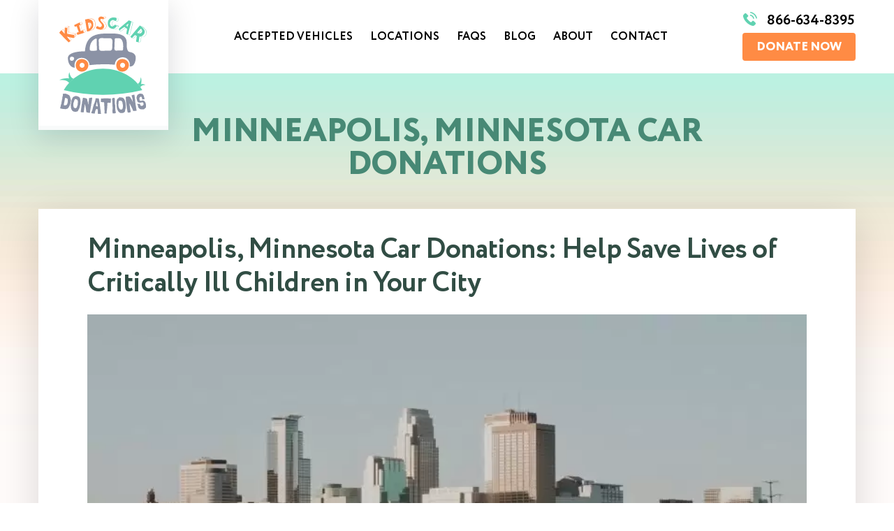

--- FILE ---
content_type: text/html; charset=UTF-8
request_url: https://kidscardonations.org/locations/minnesota/minneapolis/
body_size: 59797
content:
<!DOCTYPE html><html lang="en"><head><link rel="preload" href="https://kidscardonations.org/assets/img/bg.jpg" as="image" /><link rel="preload" href="https://kidscardonations.org/assets/fonts/Circe-Regular/Circe-Regular.woff2" crossorigin="anonymous" as="font" type="font/woff2"><link rel="preload" href="https://kidscardonations.org/assets/fonts/Circe-Light/Circe-Light.woff2" crossorigin="anonymous" as="font" type="font/woff2"><link rel="preload" href="https://kidscardonations.org/assets/fonts/Circe-Bold/Circe-Bold.woff2" crossorigin="anonymous" as="font" type="font/woff2"><link rel="preload" href="https://kidscardonations.org/assets/fonts/Circe-ExtraBold/Circe-ExtraBold.woff2" crossorigin="anonymous" as="font" type="font/woff2">  <script>(function(w,d,s,l,i){w[l]=w[l]||[];w[l].push({'gtm.start':
new Date().getTime(),event:'gtm.js'});var f=d.getElementsByTagName(s)[0],
j=d.createElement(s),dl=l!='dataLayer'?'&l='+l:'';j.async=true;j.src=
'https://www.googletagmanager.com/gtm.js?id='+i+dl;f.parentNode.insertBefore(j,f);
})(window,document,'script','dataLayer','GTM-WGSDG638');</script> <meta charset="utf-8" /><meta name="viewport" content="width=device-width, initial-scale=1" /> <script>(function(html){html.className = html.className.replace(/\bno-js\b/,'js')})(document.documentElement);</script> <script defer src='https://obseu.bmccfortress.com/i/b921c222fbcb36fdbde552a0d289eb7d.js' class='ct_clicktrue'></script> <script defer src='https://www.clickcease.com/monitor/stat.js'></script> <meta name='robots' content='index, follow, max-image-preview:large, max-snippet:-1, max-video-preview:-1' /><link media="all" href="https://kidscardonations.org/wp-content/cache/autoptimize/css/autoptimize_647fbc04beb65185972a5fb3a62f9363.css" rel="stylesheet"><title>Minneapolis, Minnesota Car Donations | Kids Car Donations</title><meta name="description" content="Take part in our Minneapolis, Minnesota car donations program to help save the lives of critically ill children in your city. Call 866-634-8395 today!" /><link rel="canonical" href="https://kidscardonations.org/locations/minnesota/minneapolis/" /><meta property="og:locale" content="en_US" /><meta property="og:type" content="article" /><meta property="og:title" content="Minneapolis, Minnesota Car Donations | Kids Car Donations" /><meta property="og:description" content="Take part in our Minneapolis, Minnesota car donations program to help save the lives of critically ill children in your city. Call 866-634-8395 today!" /><meta property="og:url" content="https://kidscardonations.org/locations/minnesota/minneapolis/" /><meta property="og:site_name" content="Kids Car Donations" /><meta property="article:modified_time" content="2023-03-02T16:01:59+00:00" /><meta property="og:image" content="https://kidscardonations.org/wp-content/uploads/2023/03/Minneapolis-cityview.jpg" /><meta name="twitter:card" content="summary_large_image" /><meta name="twitter:label1" content="Est. reading time" /><meta name="twitter:data1" content="5 minutes" /> <script type="application/ld+json" class="yoast-schema-graph">{"@context":"https://schema.org","@graph":[{"@type":"WebPage","@id":"https://kidscardonations.org/locations/minnesota/minneapolis/","url":"https://kidscardonations.org/locations/minnesota/minneapolis/","name":"Minneapolis, Minnesota Car Donations | Kids Car Donations","isPartOf":{"@id":"https://kidscardonations.org/#website"},"primaryImageOfPage":{"@id":"https://kidscardonations.org/locations/minnesota/minneapolis/#primaryimage"},"image":{"@id":"https://kidscardonations.org/locations/minnesota/minneapolis/#primaryimage"},"thumbnailUrl":"https://kidscardonations.org/wp-content/uploads/2023/03/Minneapolis-cityview.jpg","datePublished":"2019-11-19T16:31:08+00:00","dateModified":"2023-03-02T16:01:59+00:00","description":"Take part in our Minneapolis, Minnesota car donations program to help save the lives of critically ill children in your city. Call 866-634-8395 today!","breadcrumb":{"@id":"https://kidscardonations.org/locations/minnesota/minneapolis/#breadcrumb"},"inLanguage":"en-US","potentialAction":[{"@type":"ReadAction","target":["https://kidscardonations.org/locations/minnesota/minneapolis/"]}]},{"@type":"ImageObject","inLanguage":"en-US","@id":"https://kidscardonations.org/locations/minnesota/minneapolis/#primaryimage","url":"https://kidscardonations.org/wp-content/uploads/2023/03/Minneapolis-cityview.jpg","contentUrl":"https://kidscardonations.org/wp-content/uploads/2023/03/Minneapolis-cityview.jpg","width":1895,"height":1409,"caption":"Photo by Eastman Childs under Unsplash License"},{"@type":"BreadcrumbList","@id":"https://kidscardonations.org/locations/minnesota/minneapolis/#breadcrumb","itemListElement":[{"@type":"ListItem","position":1,"name":"Home","item":"https://kidscardonations.org/"},{"@type":"ListItem","position":2,"name":"Locations","item":"https://kidscardonations.org/locations/"},{"@type":"ListItem","position":3,"name":"CAR DONATION IN MN","item":"https://kidscardonations.org/locations/minnesota/"},{"@type":"ListItem","position":4,"name":"Minneapolis, Minnesota Car Donations"}]},{"@type":"WebSite","@id":"https://kidscardonations.org/#website","url":"https://kidscardonations.org/","name":"Kids Car Donations","description":"","potentialAction":[{"@type":"SearchAction","target":{"@type":"EntryPoint","urlTemplate":"https://kidscardonations.org/?s={search_term_string}"},"query-input":{"@type":"PropertyValueSpecification","valueRequired":true,"valueName":"search_term_string"}}],"inLanguage":"en-US"}]}</script> <link rel="alternate" type="application/rss+xml" title="Kids Car Donations &raquo; Feed" href="https://kidscardonations.org/feed/" /><link rel="alternate" type="application/rss+xml" title="Kids Car Donations &raquo; Comments Feed" href="https://kidscardonations.org/comments/feed/" /> <script type="text/javascript">window._wpemojiSettings = {"baseUrl":"https:\/\/s.w.org\/images\/core\/emoji\/16.0.1\/72x72\/","ext":".png","svgUrl":"https:\/\/s.w.org\/images\/core\/emoji\/16.0.1\/svg\/","svgExt":".svg","source":{"concatemoji":"https:\/\/kidscardonations.org\/wp-includes\/js\/wp-emoji-release.min.js"}};
/*! This file is auto-generated */
!function(s,n){var o,i,e;function c(e){try{var t={supportTests:e,timestamp:(new Date).valueOf()};sessionStorage.setItem(o,JSON.stringify(t))}catch(e){}}function p(e,t,n){e.clearRect(0,0,e.canvas.width,e.canvas.height),e.fillText(t,0,0);var t=new Uint32Array(e.getImageData(0,0,e.canvas.width,e.canvas.height).data),a=(e.clearRect(0,0,e.canvas.width,e.canvas.height),e.fillText(n,0,0),new Uint32Array(e.getImageData(0,0,e.canvas.width,e.canvas.height).data));return t.every(function(e,t){return e===a[t]})}function u(e,t){e.clearRect(0,0,e.canvas.width,e.canvas.height),e.fillText(t,0,0);for(var n=e.getImageData(16,16,1,1),a=0;a<n.data.length;a++)if(0!==n.data[a])return!1;return!0}function f(e,t,n,a){switch(t){case"flag":return n(e,"\ud83c\udff3\ufe0f\u200d\u26a7\ufe0f","\ud83c\udff3\ufe0f\u200b\u26a7\ufe0f")?!1:!n(e,"\ud83c\udde8\ud83c\uddf6","\ud83c\udde8\u200b\ud83c\uddf6")&&!n(e,"\ud83c\udff4\udb40\udc67\udb40\udc62\udb40\udc65\udb40\udc6e\udb40\udc67\udb40\udc7f","\ud83c\udff4\u200b\udb40\udc67\u200b\udb40\udc62\u200b\udb40\udc65\u200b\udb40\udc6e\u200b\udb40\udc67\u200b\udb40\udc7f");case"emoji":return!a(e,"\ud83e\udedf")}return!1}function g(e,t,n,a){var r="undefined"!=typeof WorkerGlobalScope&&self instanceof WorkerGlobalScope?new OffscreenCanvas(300,150):s.createElement("canvas"),o=r.getContext("2d",{willReadFrequently:!0}),i=(o.textBaseline="top",o.font="600 32px Arial",{});return e.forEach(function(e){i[e]=t(o,e,n,a)}),i}function t(e){var t=s.createElement("script");t.src=e,t.defer=!0,s.head.appendChild(t)}"undefined"!=typeof Promise&&(o="wpEmojiSettingsSupports",i=["flag","emoji"],n.supports={everything:!0,everythingExceptFlag:!0},e=new Promise(function(e){s.addEventListener("DOMContentLoaded",e,{once:!0})}),new Promise(function(t){var n=function(){try{var e=JSON.parse(sessionStorage.getItem(o));if("object"==typeof e&&"number"==typeof e.timestamp&&(new Date).valueOf()<e.timestamp+604800&&"object"==typeof e.supportTests)return e.supportTests}catch(e){}return null}();if(!n){if("undefined"!=typeof Worker&&"undefined"!=typeof OffscreenCanvas&&"undefined"!=typeof URL&&URL.createObjectURL&&"undefined"!=typeof Blob)try{var e="postMessage("+g.toString()+"("+[JSON.stringify(i),f.toString(),p.toString(),u.toString()].join(",")+"));",a=new Blob([e],{type:"text/javascript"}),r=new Worker(URL.createObjectURL(a),{name:"wpTestEmojiSupports"});return void(r.onmessage=function(e){c(n=e.data),r.terminate(),t(n)})}catch(e){}c(n=g(i,f,p,u))}t(n)}).then(function(e){for(var t in e)n.supports[t]=e[t],n.supports.everything=n.supports.everything&&n.supports[t],"flag"!==t&&(n.supports.everythingExceptFlag=n.supports.everythingExceptFlag&&n.supports[t]);n.supports.everythingExceptFlag=n.supports.everythingExceptFlag&&!n.supports.flag,n.DOMReady=!1,n.readyCallback=function(){n.DOMReady=!0}}).then(function(){return e}).then(function(){var e;n.supports.everything||(n.readyCallback(),(e=n.source||{}).concatemoji?t(e.concatemoji):e.wpemoji&&e.twemoji&&(t(e.twemoji),t(e.wpemoji)))}))}((window,document),window._wpemojiSettings);</script> <!--[if lt IE 9]><link rel='stylesheet' id='twentyseventeen-ie8-css' href='https://kidscardonations.org/wp-content/themes/twentyseventeen/assets/css/ie8.css' type='text/css' media='all' /> <![endif]--> <script defer type="text/javascript" src="https://kidscardonations.org/wp-includes/js/jquery/jquery.min.js" id="jquery-core-js"></script> <script defer type="text/javascript" src="https://kidscardonations.org/wp-includes/js/jquery/jquery-migrate.min.js" id="jquery-migrate-js"></script> <script type="text/javascript" id="clickceaseFrontEnd-js-extra">var ajax_obj = {"cc_nonce":"75416552a0","ajax_url":"https:\/\/kidscardonations.org\/wp-admin\/admin-ajax.php","ajax_action":"validate_clickcease_response"};</script> <script type="text/javascript" defer src="https://kidscardonations.org/wp-content/cache/autoptimize/js/autoptimize_single_9a3225f7900450e4931fa234505dba0e.js" id="clickceaseFrontEnd-js"></script> <!--[if lt IE 9]> <script type="text/javascript" defer src="https://kidscardonations.org/wp-content/themes/twentyseventeen/assets/js/html5.js" id="html5-js"></script> <![endif]--><link rel="https://api.w.org/" href="https://kidscardonations.org/wp-json/" /><link rel="alternate" title="JSON" type="application/json" href="https://kidscardonations.org/wp-json/wp/v2/pages/4932" /><link rel="EditURI" type="application/rsd+xml" title="RSD" href="https://kidscardonations.org/xmlrpc.php?rsd" /><meta name="generator" content="WordPress 6.8.3" /><link rel='shortlink' href='https://kidscardonations.org/?p=4932' /><link rel="alternate" title="oEmbed (JSON)" type="application/json+oembed" href="https://kidscardonations.org/wp-json/oembed/1.0/embed?url=https%3A%2F%2Fkidscardonations.org%2Flocations%2Fminnesota%2Fminneapolis%2F" /><link rel="alternate" title="oEmbed (XML)" type="text/xml+oembed" href="https://kidscardonations.org/wp-json/oembed/1.0/embed?url=https%3A%2F%2Fkidscardonations.org%2Flocations%2Fminnesota%2Fminneapolis%2F&#038;format=xml" /> <script>document.createElement( "picture" );if(!window.HTMLPictureElement && document.addEventListener) {window.addEventListener("DOMContentLoaded", function() {var s = document.createElement("script");s.src = "https://kidscardonations.org/wp-content/plugins/webp-express/js/picturefill.min.js";document.body.appendChild(s);});}</script> <meta http-equiv="X-UA-Compatible" content="IE=edge" /><link rel="apple-touch-icon" sizes="180x180" href="/assets/img/favicons/apple-touch-icon.png" /><link rel="icon" type="image/png" sizes="32x32" href="/assets/img/favicons/favicon-32x32.png" /><link rel="icon" type="image/png" sizes="16x16" href="/assets/img/favicons/favicon-16x16.png" /><link rel="manifest" href="/assets/img/favicons/site.webmanifest" /><link rel="shortcut icon" href="/assets/img/favicons/favicon.ico" /><meta name="msapplication-TileColor" content="#da532c" /><meta name="msapplication-config" content="/assets/img/favicons/browserconfig.xml" /><meta name="theme-color" content="#ffffff" /><meta name="google-site-verification" content="UMHDEl5Yjwl583WpSVfCe6ocXbRRu42waKpNZjOa6jI" /></head><body class="page"> <noscript><iframe src="https://www.googletagmanager.com/ns.html?id=GTM-WGSDG638"
height="0" width="0" style="display:none;visibility:hidden"></iframe></noscript><header class="header page__header"><div class="header__container"><div class="logo logo--header header__logo"> <a class="logo__link" href="/"> <img class="logo__img" src="/assets/img/logo.svg" width="125" height="140" alt="KidsCar Donations"/> <img class="logo__img-mob" src="/assets/img/logo-mob.svg" width="125" height="50" alt="KidsCar Donations"/> </a></div> <a class="button button-call header__button-call" href="tel:+18666348395" role="button"> <svg class="svg-icon svg-icon--phone"><use xlink:href="/assets/img/sprite.svg?v=2#phone"></use></svg> Call </a> <button class="button-menu header__button-menu" type="button" title="Menu"></button><div class="header__nav"> <button class="header__close" type="button" title="Close"></button><nav class="menu-main header__menu-main"><ul id="menu-top" class="menu-main__items"><li id="menu-item-70" class="menu-item menu-item-type-post_type menu-item-object-page menu-item-has-children menu-item-70"><a href="https://kidscardonations.org/accepted-vehicles/">ACCEPTED VEHICLES<svg class="icon icon-angle-down" aria-hidden="true" role="img"> <use href="#icon-angle-down" xlink:href="#icon-angle-down"></use> </svg></a><ul class="menu-main__subitems"><li id="menu-item-117" class="menu-item menu-item-type-post_type menu-item-object-page menu-item-117"><a href="https://kidscardonations.org/accepted-vehicles/car-donations/">Car Donations</a></li><li id="menu-item-116" class="menu-item menu-item-type-post_type menu-item-object-page menu-item-116"><a href="https://kidscardonations.org/accepted-vehicles/boat-watercraft-donations/">Boat &#038; Watercraft Donations</a></li><li id="menu-item-115" class="menu-item menu-item-type-post_type menu-item-object-page menu-item-115"><a href="https://kidscardonations.org/accepted-vehicles/rv-camper-donations/">Camper and RV Donations</a></li><li id="menu-item-114" class="menu-item menu-item-type-post_type menu-item-object-page menu-item-114"><a href="https://kidscardonations.org/accepted-vehicles/specialty-vehicle-donations/">Specialty Vehicle Donations</a></li><li id="menu-item-113" class="menu-item menu-item-type-post_type menu-item-object-page menu-item-113"><a href="https://kidscardonations.org/accepted-vehicles/fleet-vehicle-donations/">Fleet Vehicle Donations</a></li></ul></li><li id="menu-item-66" class="menu-item menu-item-type-post_type menu-item-object-page current-page-ancestor menu-item-66"><a href="https://kidscardonations.org/locations/">Locations</a></li><li id="menu-item-67" class="menu-item menu-item-type-post_type menu-item-object-page menu-item-has-children menu-item-67"><a href="https://kidscardonations.org/faqs/">FAQs<svg class="icon icon-angle-down" aria-hidden="true" role="img"> <use href="#icon-angle-down" xlink:href="#icon-angle-down"></use> </svg></a><ul class="menu-main__subitems"><li id="menu-item-11760" class="menu-item menu-item-type-post_type menu-item-object-page menu-item-11760"><a href="https://kidscardonations.org/official-nonprofit-information/">Official Nonprofit Information</a></li><li id="menu-item-121" class="menu-item menu-item-type-post_type menu-item-object-page menu-item-121"><a href="https://kidscardonations.org/faqs/vehicle-titles/">Vehicle Titles Information</a></li></ul></li><li id="menu-item-69" class="menu-item menu-item-type-post_type menu-item-object-page menu-item-69"><a href="https://kidscardonations.org/blog/">Blog</a></li><li id="menu-item-71" class="menu-item menu-item-type-post_type menu-item-object-page menu-item-has-children menu-item-71"><a href="https://kidscardonations.org/about/">About<svg class="icon icon-angle-down" aria-hidden="true" role="img"> <use href="#icon-angle-down" xlink:href="#icon-angle-down"></use> </svg></a><ul class="menu-main__subitems"><li id="menu-item-120" class="menu-item menu-item-type-post_type menu-item-object-page menu-item-has-children menu-item-120"><a href="https://kidscardonations.org/about/nonprofits/">Nonprofits<svg class="icon icon-angle-down" aria-hidden="true" role="img"> <use href="#icon-angle-down" xlink:href="#icon-angle-down"></use> </svg></a><ul class="menu-main__subitems"><li id="menu-item-3370" class="menu-item menu-item-type-post_type menu-item-object-page menu-item-3370"><a href="https://kidscardonations.org/about/nonprofits/childrens-national/">Children’s National</a></li><li id="menu-item-1179" class="menu-item menu-item-type-post_type menu-item-object-page menu-item-1179"><a href="https://kidscardonations.org/about/nonprofits/songs-of-love/">Songs of Love</a></li></ul></li><li id="menu-item-119" class="menu-item menu-item-type-post_type menu-item-object-page menu-item-119"><a href="https://kidscardonations.org/about/why-choose-us/">Why Choose Us</a></li></ul></li><li id="menu-item-68" class="menu-item menu-item-type-post_type menu-item-object-page menu-item-68"><a href="https://kidscardonations.org/contact/">Contact</a></li></ul></nav><div class="header__right"> <a class="phone phone--header header__phone" href="tel:+18666348395"> <svg class="svg-icon svg-icon--phone"><use xlink:href="/assets/img/sprite.svg?v=2#phone"></use></svg> <span class="phone__caption">866-634-8395</span> </a> <a class="button header__button-donate button--bold" href="/donate/" target="_blank" role="button">Donate Now</a></div></div></div></header><main class="page__content" data-src="https://kidscardonations.org/assets/img/bg.jpg"><div class="page__container"><h1 class="page__title">Minneapolis, Minnesota Car Donations</h1><div class="page__box"><div class="page__content-wrapper"><h2><strong>Minneapolis, Minnesota Car Donations: Help </strong><strong>Save Lives of Critically Ill Children in Your City</strong></h2><figure id="attachment_12648" aria-describedby="caption-attachment-12648" style="width: 1030px" class="wp-caption alignnone"><picture><source srcset="https://kidscardonations.org/wp-content/webp-express/webp-images/uploads/2023/03/Minneapolis-cityview.jpg.webp 1895w, https://kidscardonations.org/wp-content/webp-express/webp-images/uploads/2023/03/Minneapolis-cityview-300x223.jpg.webp 300w, https://kidscardonations.org/wp-content/webp-express/webp-images/uploads/2023/03/Minneapolis-cityview-1024x761.jpg.webp 1024w, https://kidscardonations.org/wp-content/webp-express/webp-images/uploads/2023/03/Minneapolis-cityview-768x571.jpg.webp 768w, https://kidscardonations.org/wp-content/webp-express/webp-images/uploads/2023/03/Minneapolis-cityview-1536x1142.jpg.webp 1536w" sizes="(max-width: 767px) 89vw, (max-width: 1000px) 54vw, (max-width: 1071px) 543px, 580px" type="image/webp"><img fetchpriority="high" decoding="async" class="wp-image-12648 webpexpress-processed" src="https://kidscardonations.org/wp-content/uploads/2023/03/Minneapolis-cityview.jpg" alt="Minneapolis cityview | Kids Car Donations" width="1030" height="766" srcset="https://kidscardonations.org/wp-content/uploads/2023/03/Minneapolis-cityview.jpg 1895w, https://kidscardonations.org/wp-content/uploads/2023/03/Minneapolis-cityview-300x223.jpg 300w, https://kidscardonations.org/wp-content/uploads/2023/03/Minneapolis-cityview-1024x761.jpg 1024w, https://kidscardonations.org/wp-content/uploads/2023/03/Minneapolis-cityview-768x571.jpg 768w, https://kidscardonations.org/wp-content/uploads/2023/03/Minneapolis-cityview-1536x1142.jpg 1536w" sizes="(max-width: 767px) 89vw, (max-width: 1000px) 54vw, (max-width: 1071px) 543px, 580px"></picture><figcaption id="caption-attachment-12648" class="wp-caption-text"><a href="https://unsplash.com/photos/nguQWt9oQo0" target="_blank" rel="noopener">Photo</a> by <a href="https://unsplash.com/@eternalseconds" target="_blank" rel="noopener">Eastman Childs</a> under <a href="https://unsplash.com/license" target="_blank" rel="noopener">Unsplash License</a></figcaption></figure><p>If you already consider your old car as next to useless, wait till you see us transform that heap into a powerful life-saving tool. This will happen when you hand it over to our Minneapolis, <a href="https://kidscardonations.org/locations/minnesota/">Minnesota</a> car donations program.</p><p>By donating that vehicle to <a href="https://kidscardonations.org/" target="_blank" rel="noopener noreferrer">Kids Car Donations</a>, you’ll play a huge role in saving the lives of children fighting off life-threatening diseases in your city. We’ll auction off your donated vehicle and use the proceeds to support the programs and services of our charity partners that are operating in Minneapolis. These <a href="https://kidscardonations.org/about/nonprofits/" target="_blank" rel="noopener noreferrer">IRS-certified 501(c)3 nonprofit organizations</a> provide sick children with comprehensive medical assistance, emotional support, relief of pain and trauma during hospital confinement, and other services aimed at promoting children&#8217;s care, advocacy, research, and education.</p><p>&nbsp;</p><h2><strong>How Our Donation Process Works</strong></h2><p>If you’re looking for a car donation program in Minneapolis, MN that offers quality service, you’ve definitely come to the right place. At Kids Car Donations, we always make sure that our donors go through a satisfying and stress-free donation experience. From processing your vehicle transfer papers to the delivery of your tax-deductible receipt, you can count on our team to handle everything!</p><p>Participating in our Minneapolis, MN car donations program will take just a couple of minutes of your time. Once you’ve informed us of your decision to donate your vehicle, you can leave the rest of the work to us. It’s that easy!</p><p>You can contact us in two ways: Either fill out our online donation form or call us at 866-634-8395. We’ll need your personal contact information and a few details about the vehicle you’re donating, such as its make, model, VIN, age, mileage, and working condition.</p><p>As soon as we verify the information you shared, we’ll call you to make the towing arrangement. Let us know when, what time, and where you want us to pick your vehicle, and we’ll coordinate with a licensed towing company to do the job.</p><p>On the day of pickup, be sure you have your vehicle’s title and keys ready. If you can’t find your vehicle’s title, inform us beforehand and we’ll assist you in securing a duplicate copy of your title.</p><p>A tow receipt will be issued to you before the driver leaves with your vehicle. You will need this receipt when you cancel your vehicle’s registration and insurance coverage.</p><p>Within 30 days after your vehicle is sold at auction, we’ll send you your tax-deductible sales receipt by mail. Using this receipt, you can claim your tax deduction in the next tax season.</p><p>&nbsp;</p><h2><strong>The Rewards You’ll Get from Your Car Donation</strong></h2><p>By taking part in our Minneapolis, Minnesota car donations program, you’ll not only become a hero to the ailing children in your city. You’ll also be giving yourself tons of reasons to be happy about. Here are some of the rewards that await you as a Kids Car Donations donor:</p><ul><li>Receive a top tax deduction;</li><li>Get rid of an unwanted vehicle without spending a dime;</li><li>Enjoy free towing services at your convenience;</li><li>Skip the headaches of paperwork;</li><li>Avoid wasting your time, effort, and money in trying to resell a used vehicle yourself;</li><li>Save money since you no longer have to pay for your vehicle’s repairs, maintenance, registration, and insurance coverage;</li><li>Free up space in your garage;</li><li>Take pride in working for prestigious nonprofit organizations;</li><li>Enjoy the feeling of satisfaction for doing something to help save the lives of children afflicted with serious illnesses.</li></ul><p><strong> </strong></p><h2><strong>The Types of Vehicles You Can Donate</strong></h2><p>We’re pleased to tell you that unlike other organizations that accept vehicle donations in Minneapolis, we’re not that selective when it comes to the types and condition of the vehicles being offered to us for donation. Kids Car Donations welcomes nearly all types of vehicles regardless of their age and condition. As long as you’re donating a vehicle that’s not abandoned or stolen, you have nothing to worry about.</p><p>For our Minneapolis, MN car donations program, we normally accept these types of vehicles:</p><ul><li><strong>Standard vehicles: </strong>compact cars, sedans, SUVs, convertibles, sports cars</li><li><strong>Recreational vehicles: </strong>motorhomes, campers, travel trailers, pop-up trailers, hybrid trailers</li><li><strong>Fleet vehicles: </strong>company buses, cargo trucks, rental vans, minivans, school buses</li><li><strong>Specialty vehicles: </strong>motorized wheelchairs, riding lawn mowers, golf carts, farm equipment, ATVs</li><li><strong>Motorcycles: </strong>dirt bikes, scooters, mopeds, sports bikes</li><li><strong>Watercraft: </strong>pontoon boats, yachts, sailboats, cruise ships, catamarans, motorboats</li><li><strong>Aircraft: </strong>private planes, gliders, helicopters</li></ul><p>Do you wonder if we’d accept your old beater even though it has dents and scratches? Call us at 866-634-8395 or <a href="https://kidscardonations.org/contact/" target="_blank" rel="noopener noreferrer">send us a message online</a> and we’ll let you know what we think. Feel free to visit our <a href="https://kidscardonations.org/faqs/" target="_blank" rel="noopener noreferrer">FAQs page</a> to know more about our vehicle donation program.</p><figure id="attachment_12653" aria-describedby="caption-attachment-12653" style="width: 1030px" class="wp-caption alignnone"><picture><source srcset="https://kidscardonations.org/wp-content/webp-express/webp-images/uploads/2023/03/White-Coupe-parked.jpg.webp 1071w, https://kidscardonations.org/wp-content/webp-express/webp-images/uploads/2023/03/White-Coupe-parked-300x201.jpg.webp 300w, https://kidscardonations.org/wp-content/webp-express/webp-images/uploads/2023/03/White-Coupe-parked-1024x686.jpg.webp 1024w, https://kidscardonations.org/wp-content/webp-express/webp-images/uploads/2023/03/White-Coupe-parked-768x514.jpg.webp 768w" sizes="(max-width: 767px) 89vw, (max-width: 1000px) 54vw, (max-width: 1071px) 543px, 580px" type="image/webp"><img decoding="async" class="wp-image-12653 webpexpress-processed" src="https://kidscardonations.org/wp-content/uploads/2023/03/White-Coupe-parked.jpg" alt="White Coupe parked | Kids Car Donations" width="1030" height="690" srcset="https://kidscardonations.org/wp-content/uploads/2023/03/White-Coupe-parked.jpg 1071w, https://kidscardonations.org/wp-content/uploads/2023/03/White-Coupe-parked-300x201.jpg 300w, https://kidscardonations.org/wp-content/uploads/2023/03/White-Coupe-parked-1024x686.jpg 1024w, https://kidscardonations.org/wp-content/uploads/2023/03/White-Coupe-parked-768x514.jpg 768w" sizes="(max-width: 767px) 89vw, (max-width: 1000px) 54vw, (max-width: 1071px) 543px, 580px"></picture><figcaption id="caption-attachment-12653" class="wp-caption-text"><a href="https://www.pexels.com/photo/white-car-on-dirt-road-14908705/" target="_blank" rel="noopener">Photo</a> by <a href="https://www.pexels.com/@borta-2790256/" target="_blank" rel="noopener">Borta</a> under <a href="https://www.pexels.com/license/" target="_blank" rel="noopener">Pexels License</a></figcaption></figure><h2><strong>Join Our Life-Saving Mission Now!</strong></h2><p>There’s always light at the end of the tunnel, and this is what you’ll exactly prove to the bedridden boys and girls in your city with your contribution to our Minneapolis, MN car donations program. Get your donation process started right now by calling us at 866-634-8395 or filling out our <a href="https://kidscardonations.org/donate/" target="_blank" rel="noopener noreferrer">online donation form</a>.</p><p>&nbsp;</p><p class="last-updated-date" style="font-size:100%">Last Updated: March 2nd, 2023</p><section class="postal postal--donate page__postal"><div class="postal__container" id="donate"><h2 class="postal__title">Donate Your Vehicle Below!</h2><form class="form-donate postal__form-donate" action="/wp-content/themes/twentyseventeen/scripts/donation-form/process.php" method="POST" id="form-donate" enctype="multipart/form-data"><div class="form-donate__top"><div class="field field--type-radio-card form-donate__field-type"><input type="radio" name="vehicle-type" id="form-donate-vehicle-type-cars" value="cars" checked="checked" /><label class="field__label" for="form-donate-vehicle-type-cars"><svg class="svg-icon svg-icon--cars field__label-icon"><use xlink:href="/assets/img/sprite.svg?v=2#cars"></use></svg><span class="field__label-caption">Cars</span></label></div><div class="field field--type-radio-card form-donate__field-type"><input type="radio" name="vehicle-type" id="form-donate-vehicle-type-rvs" value="rv"  /><label class="field__label" for="form-donate-vehicle-type-rvs"><svg class="svg-icon svg-icon--rvs field__label-icon"><use xlink:href="/assets/img/sprite.svg?v=2#rvs"></use></svg><span class="field__label-caption">RVs</span></label></div><div class="field field--type-radio-card form-donate__field-type"><input type="radio" name="vehicle-type" id="form-donate-vehicle-type-boats" value="boat"  /><label class="field__label" for="form-donate-vehicle-type-boats"><svg class="svg-icon svg-icon--boats field__label-icon"><use xlink:href="/assets/img/sprite.svg?v=2#boats"></use></svg><span class="field__label-caption">Boats</span></label></div><div class="field field--type-radio-card form-donate__field-type"><input type="radio" name="vehicle-type" id="form-donate-vehicle-type-motorcycles" value="moto"  /><label class="field__label" for="form-donate-vehicle-type-motorcycles"><svg class="svg-icon svg-icon--motorcycles field__label-icon"><use xlink:href="/assets/img/sprite.svg?v=2#motorcycles"></use></svg><span class="field__label-caption">Motorcycles</span></label></div><div class="field field--type-radio-card form-donate__field-type"><input type="radio" name="vehicle-type" id="form-donate-vehicle-type-other" value="other"  /><label class="field__label" for="form-donate-vehicle-type-other"><svg class="svg-icon svg-icon--other field__label-icon"><use xlink:href="/assets/img/sprite.svg?v=2#other"></use></svg><span class="field__label-caption">Other</span></label></div></div><div class="form-donate__main"><ol class="form-donate__steps"><li class="form-donate__step active">Vehicle info</li><li class="form-donate__step form-donate__step_contact">Contact info</li></ol><div class="form-donate__pages"><div data-container="cars" class="form-donate__page active"><div class="form-donate__fields"><div class="field field--type-select js-selectric form-donate__field js-choices"> <label class="field__label" for="form-donate-cars-year">Year</label><div class="field__input"> <select name="cars[year]" id="form-donate-cars-year" data-placeholder="Year" data-search="true"><option class="hidden-option" value="-" data-placeholder="data-placeholder">Year</option><option value="Unknown" label="Unknown">Unknown</option><option label="2025" value="2025">2025</option><option label="2024" value="2024">2024</option><option label="2023" value="2023">2023</option><option label="2022" value="2022">2022</option><option label="2021" value="2021">2021</option><option label="2020" value="2020">2020</option><option label="2019" value="2019">2019</option><option label="2018" value="2018">2018</option><option label="2017" value="2017">2017</option><option label="2016" value="2016">2016</option><option label="2015" value="2015">2015</option><option label="2014" value="2014">2014</option><option label="2013" value="2013">2013</option><option label="2012" value="2012">2012</option><option label="2011" value="2011">2011</option><option label="2010" value="2010">2010</option><option label="2009" value="2009">2009</option><option label="2008" value="2008">2008</option><option label="2007" value="2007">2007</option><option label="2006" value="2006">2006</option><option label="2005" value="2005">2005</option><option label="2004" value="2004">2004</option><option label="2003" value="2003">2003</option><option label="2002" value="2002">2002</option><option label="2001" value="2001">2001</option><option label="2000" value="2000">2000</option><option label="1999" value="1999">1999</option><option label="1998" value="1998">1998</option><option label="1997" value="1997">1997</option><option label="1996" value="1996">1996</option><option label="1995" value="1995">1995</option><option label="1994" value="1994">1994</option><option label="1993" value="1993">1993</option><option label="1992" value="1992">1992</option><option label="1991" value="1991">1991</option><option label="1990" value="1990">1990</option><option label="1989" value="1989">1989</option><option label="1988" value="1988">1988</option><option label="1987" value="1987">1987</option><option label="1986" value="1986">1986</option><option label="1985" value="1985">1985</option><option label="1984" value="1984">1984</option><option label="1983" value="1983">1983</option><option label="1982" value="1982">1982</option><option label="1981" value="1981">1981</option><option label="1980" value="1980">1980</option><option label="1979" value="1979">1979</option><option label="1978" value="1978">1978</option><option label="1977" value="1977">1977</option><option label="1976" value="1976">1976</option><option label="1975" value="1975">1975</option><option label="1974" value="1974">1974</option><option label="1973" value="1973">1973</option><option label="1972" value="1972">1972</option><option label="1971" value="1971">1971</option><option label="1970" value="1970">1970</option><option label="1969" value="1969">1969</option><option label="1968" value="1968">1968</option><option label="1967" value="1967">1967</option><option label="1966" value="1966">1966</option><option label="1965" value="1965">1965</option><option label="1964" value="1964">1964</option><option label="1963" value="1963">1963</option><option label="1962" value="1962">1962</option><option label="1961" value="1961">1961</option><option label="1960" value="1960">1960</option><option label="1959" value="1959">1959</option><option label="1958" value="1958">1958</option><option label="1957" value="1957">1957</option><option label="1956" value="1956">1956</option><option label="1955" value="1955">1955</option><option label="1954" value="1954">1954</option><option label="1953" value="1953">1953</option><option label="1952" value="1952">1952</option><option label="1951" value="1951">1951</option><option label="1950" value="1950">1950</option><option label="1949" value="1949">1949</option><option label="1948" value="1948">1948</option><option label="1947" value="1947">1947</option><option label="1946" value="1946">1946</option><option label="1945" value="1945">1945</option><option label="1944" value="1944">1944</option><option label="1943" value="1943">1943</option><option label="1942" value="1942">1942</option><option label="1941" value="1941">1941</option><option label="1940" value="1940">1940</option> </select></div></div><div class="field field--type-select js-selectric form-donate__field js-choices"> <label class="field__label field__label" for="form-donate-cars-make">Make</label><div class="field__input"> <select name="cars[make]" id="form-donate-cars-make" data-placeholder="Make" data-search="true"><option class="hidden-option" value="-" data-placeholder="data-placeholder">Make</option><option value="Unknown" label="Unknown">Unknown</option><option value="Other" label="Other">Other</option><option value="Acura" label="Acura">Acura</option><option value="Alfa Romeo" label="Alfa Romeo">Alfa Romeo</option><option value="AM General" label="AM General">AM General</option><option value="AMC" label="AMC">AMC</option><option value="Apal" label="Apal">Apal</option><option value="Aston Martin" label="Aston Martin">Aston Martin</option><option value="Audi" label="Audi">Audi</option><option value="Austin" label="Austin">Austin</option><option value="Austin Healey" label="Austin Healey">Austin Healey</option><option value="Bentley" label="Bentley">Bentley</option><option value="BMW" label="BMW">BMW</option><option value="Bugatti" label="Bugatti">Bugatti</option><option value="Buick" label="Buick">Buick</option><option value="BYD" label="BYD">BYD</option><option value="Cadillac" label="Cadillac">Cadillac</option><option value="Chevrolet" label="Chevrolet">Chevrolet</option><option value="Chrysler" label="Chrysler">Chrysler</option><option value="Citroen" label="Citroen">Citroen</option><option value="Coda" label="Coda">Coda</option><option value="Daewoo" label="Daewoo">Daewoo</option><option value="Daihatsu" label="Daihatsu">Daihatsu</option><option value="Daimler" label="Daimler">Daimler</option><option value="Datsun" label="Datsun">Datsun</option><option value="DeLorean" label="DeLorean">DeLorean</option><option value="Dodge" label="Dodge">Dodge</option><option value="DongFeng" label="DongFeng">DongFeng</option><option value="Dongfeng Forthing" label="Dongfeng Forthing">Dongfeng Forthing</option><option value="Eagle" label="Eagle">Eagle</option><option value="Eagle Cars" label="Eagle Cars">Eagle Cars</option><option value="Excalibur" label="Excalibur">Excalibur</option><option value="Ferrari" label="Ferrari">Ferrari</option><option value="Fiat" label="Fiat">Fiat</option><option value="Fisker" label="Fisker">Fisker</option><option value="Ford" label="Ford">Ford</option><option value="Geely" label="Geely">Geely</option><option value="Genesis" label="Genesis">Genesis</option><option value="Geo" label="Geo">Geo</option><option value="GMC" label="GMC">GMC</option><option value="Honda" label="Honda">Honda</option><option value="Hummer" label="Hummer">Hummer</option><option value="Hyundai" label="Hyundai">Hyundai</option><option value="iCar" label="iCar">iCar</option><option value="Infiniti" label="Infiniti">Infiniti</option><option value="International" label="International">International</option><option value="Isuzu" label="Isuzu">Isuzu</option><option value="IZH" label="IZH">IZH</option><option value="Jaguar" label="Jaguar">Jaguar</option><option value="Jeep" label="Jeep">Jeep</option><option value="Jensen" label="Jensen">Jensen</option><option value="Karma" label="Karma">Karma</option><option value="Kia" label="Kia">Kia</option><option value="Lamborghini" label="Lamborghini">Lamborghini</option><option value="Land Rover" label="Land Rover">Land Rover</option><option value="Lexus" label="Lexus">Lexus</option><option value="Lincoln" label="Lincoln">Lincoln</option><option value="Lotus" label="Lotus">Lotus</option><option value="Lucid" label="Lucid">Lucid</option><option value="Maserati" label="Maserati">Maserati</option><option value="Maybach" label="Maybach">Maybach</option><option value="Mazda" label="Mazda">Mazda</option><option value="McLaren" label="McLaren">McLaren</option><option value="Mercedes-Benz" label="Mercedes-Benz">Mercedes-Benz</option><option value="Mercury" label="Mercury">Mercury</option><option value="Mini" label="Mini">Mini</option><option value="Mitsubishi" label="Mitsubishi">Mitsubishi</option><option value="Nissan" label="Nissan">Nissan</option><option value="Oldsmobile" label="Oldsmobile">Oldsmobile</option><option value="Opel" label="Opel">Opel</option><option value="Packard" label="Packard">Packard</option><option value="Peugeot" label="Peugeot">Peugeot</option><option value="Piaggio" label="Piaggio">Piaggio</option><option value="Pierce-Arrow" label="Pierce-Arrow">Pierce-Arrow</option><option value="Plymouth" label="Plymouth">Plymouth</option><option value="Polestar" label="Polestar">Polestar</option><option value="Pontiac" label="Pontiac">Pontiac</option><option value="Porsche" label="Porsche">Porsche</option><option value="Premier" label="Premier">Premier</option><option value="Proton" label="Proton">Proton</option><option value="RAM" label="RAM">RAM</option><option value="Rambler" label="Rambler">Rambler</option><option value="Reliant" label="Reliant">Reliant</option><option value="Renault" label="Renault">Renault</option><option value="Renault Samsung" label="Renault Samsung">Renault Samsung</option><option value="Rolls-Royce" label="Rolls-Royce">Rolls-Royce</option><option value="Saab" label="Saab">Saab</option><option value="Saturn" label="Saturn">Saturn</option><option value="Scion" label="Scion">Scion</option><option value="Smart" label="Smart">Smart</option><option value="Studebaker" label="Studebaker">Studebaker</option><option value="Subaru" label="Subaru">Subaru</option><option value="Suzuki" label="Suzuki">Suzuki</option><option value="Tank" label="Tank">Tank</option><option value="Tesla" label="Tesla">Tesla</option><option value="Think" label="Think">Think</option><option value="Toyota" label="Toyota">Toyota</option><option value="Triumph" label="Triumph">Triumph</option><option value="Volkswagen" label="Volkswagen">Volkswagen</option><option value="Volvo" label="Volvo">Volvo</option><option value="Vortex" label="Vortex">Vortex</option><option value="Willys" label="Willys">Willys</option> </select></div></div><div class="field field--type-select js-selectric form-donate__field js-choices"> <label class="field__label field__label" for="form-donate-cars-model">Model</label><div class="field__input"> <select name="cars[model]" id="form-donate-cars-model" data-placeholder="Model" data-search="true"> </select></div></div><div class="field field--type-text form-donate__field"> <label class="field__label" for="form-donate-cars-mileage">Mileage</label><div class="field__input"> <input type="text" name="cars[mileage]" placeholder="Enter Mileage" id="form-donate-cars-mileage" /></div></div><div class="field field--type-select js-selectric form-donate__field js-choices"> <label class="field__label" for="form-donate-cars-run">Does It Run?</label><div class="field__input"> <select name="cars[run]" id="form-donate-cars-run" data-placeholder="Select"><option class="hidden-option" value="" data-placeholder="data-placeholder">Select</option><option value="yes" label="Yes">Yes</option><option value="no" label="No">No</option> </select></div></div><div class="field field--type-select js-selectric form-donate__field js-choices"> <label class="field__label" for="form-donate-cars-title">Title Available?</label><div class="field__input"> <select name="cars[has_title]" id="form-donate-cars-title" data-placeholder="Select"><option class="hidden-option" value="" data-placeholder="data-placeholder">Select</option><option value="yes" label="Yes">Yes</option><option value="no" label="No">No</option> </select></div></div></div><div class="form-donate__buttons"> <button class="button form-donate__next" type="button">Donate my vehicle&nbsp;now</button></div></div><div data-container="rv" class="form-donate__page "><div class="form-donate__fields"><div class="field field--type-select js-selectric form-donate__field js-choices"> <label class="field__label" for="form-donate-rv-year">Year</label><div class="field__input"> <select name="rv[year]" id="form-donate-rv-year" data-placeholder="Year" data-search="true"><option class="hidden-option" value="-" data-placeholder="data-placeholder">Year</option><option value="Unknown" label="Unknown">Unknown</option><option label="2025" value="2025">2025</option><option label="2024" value="2024">2024</option><option label="2023" value="2023">2023</option><option label="2022" value="2022">2022</option><option label="2021" value="2021">2021</option><option label="2020" value="2020">2020</option><option label="2019" value="2019">2019</option><option label="2018" value="2018">2018</option><option label="2017" value="2017">2017</option><option label="2016" value="2016">2016</option><option label="2015" value="2015">2015</option><option label="2014" value="2014">2014</option><option label="2013" value="2013">2013</option><option label="2012" value="2012">2012</option><option label="2011" value="2011">2011</option><option label="2010" value="2010">2010</option><option label="2009" value="2009">2009</option><option label="2008" value="2008">2008</option><option label="2007" value="2007">2007</option><option label="2006" value="2006">2006</option><option label="2005" value="2005">2005</option><option label="2004" value="2004">2004</option><option label="2003" value="2003">2003</option><option label="2002" value="2002">2002</option><option label="2001" value="2001">2001</option><option label="2000" value="2000">2000</option><option label="1999" value="1999">1999</option><option label="1998" value="1998">1998</option><option label="1997" value="1997">1997</option><option label="1996" value="1996">1996</option><option label="1995" value="1995">1995</option><option label="1994" value="1994">1994</option><option label="1993" value="1993">1993</option><option label="1992" value="1992">1992</option><option label="1991" value="1991">1991</option><option label="1990" value="1990">1990</option><option label="1989" value="1989">1989</option><option label="1988" value="1988">1988</option><option label="1987" value="1987">1987</option><option label="1986" value="1986">1986</option><option label="1985" value="1985">1985</option><option label="1984" value="1984">1984</option><option label="1983" value="1983">1983</option><option label="1982" value="1982">1982</option><option label="1981" value="1981">1981</option><option label="1980" value="1980">1980</option><option label="1979" value="1979">1979</option><option label="1978" value="1978">1978</option><option label="1977" value="1977">1977</option><option label="1976" value="1976">1976</option><option label="1975" value="1975">1975</option><option label="1974" value="1974">1974</option><option label="1973" value="1973">1973</option><option label="1972" value="1972">1972</option><option label="1971" value="1971">1971</option><option label="1970" value="1970">1970</option><option label="1969" value="1969">1969</option><option label="1968" value="1968">1968</option><option label="1967" value="1967">1967</option><option label="1966" value="1966">1966</option><option label="1965" value="1965">1965</option><option label="1964" value="1964">1964</option><option label="1963" value="1963">1963</option><option label="1962" value="1962">1962</option><option label="1961" value="1961">1961</option><option label="1960" value="1960">1960</option><option label="1959" value="1959">1959</option><option label="1958" value="1958">1958</option><option label="1957" value="1957">1957</option><option label="1956" value="1956">1956</option><option label="1955" value="1955">1955</option><option label="1954" value="1954">1954</option><option label="1953" value="1953">1953</option><option label="1952" value="1952">1952</option><option label="1951" value="1951">1951</option><option label="1950" value="1950">1950</option><option label="1949" value="1949">1949</option><option label="1948" value="1948">1948</option><option label="1947" value="1947">1947</option><option label="1946" value="1946">1946</option><option label="1945" value="1945">1945</option><option label="1944" value="1944">1944</option><option label="1943" value="1943">1943</option><option label="1942" value="1942">1942</option><option label="1941" value="1941">1941</option><option label="1940" value="1940">1940</option> </select></div></div><div class="field field--type-select js-selectric form-donate__field js-choices"> <label class="field__label field__label" for="form-donate-rv-make">Make</label><div class="field__input"> <select name="rv[make]" id="form-donate-rv-make" data-placeholder="Make" data-search="true"><option class="hidden-option" value="-" data-placeholder="data-placeholder">Make</option><option value="Unknown" label="Unknown">Unknown</option><option value="4-Star Trailers" label="4-Star Trailers">4-Star Trailers</option><option value="A Frame Camper" label="A Frame Camper">A Frame Camper</option><option value="A Liner" label="A Liner">A Liner</option><option value="A.C.E." label="A.C.E.">A.C.E.</option><option value="Abcor Homes" label="Abcor Homes">Abcor Homes</option><option value="Abel Corporation (Heritage)" label="Abel Corporation (Heritage)">Abel Corporation (Heritage)</option><option value="Abi Leisure Products (Achiever)" label="Abi Leisure Products (Achiever)">Abi Leisure Products (Achiever)</option><option value="Abi Leisure Products (Award)" label="Abi Leisure Products (Award)">Abi Leisure Products (Award)</option><option value="Ace" label="Ace">Ace</option><option value="Achiever" label="Achiever">Achiever</option><option value="Adak" label="Adak">Adak</option><option value="Adirondack" label="Adirondack">Adirondack</option><option value="Advantage" label="Advantage">Advantage</option><option value="Adventure" label="Adventure">Adventure</option><option value="Adventure Manufacturing (Adventurer)" label="Adventure Manufacturing (Adventurer)">Adventure Manufacturing (Adventurer)</option><option value="Adventure Manufacturing (Timberland)" label="Adventure Manufacturing (Timberland)">Adventure Manufacturing (Timberland)</option><option value="Adventurer" label="Adventurer">Adventurer</option><option value="Adventurer LP (Eagle Cap by Adventurer)" label="Adventurer LP (Eagle Cap by Adventurer)">Adventurer LP (Eagle Cap by Adventurer)</option><option value="Aero Coach" label="Aero Coach">Aero Coach</option><option value="Aero Manufacturing (Dutchmen)" label="Aero Manufacturing (Dutchmen)">Aero Manufacturing (Dutchmen)</option><option value="Aero Manufacturing (Skamper by Thor)" label="Aero Manufacturing (Skamper by Thor)">Aero Manufacturing (Skamper by Thor)</option><option value="Aero Manufacturing (Skamper Lite)" label="Aero Manufacturing (Skamper Lite)">Aero Manufacturing (Skamper Lite)</option><option value="Aerolite" label="Aerolite">Aerolite</option><option value="Airex" label="Airex">Airex</option><option value="Air-Flo" label="Air-Flo">Air-Flo</option><option value="Airstream" label="Airstream">Airstream</option><option value="Alaskan" label="Alaskan">Alaskan</option><option value="Alexxa" label="Alexxa">Alexxa</option><option value="Alfa" label="Alfa">Alfa</option><option value="Alfa Gold by Lifestyle" label="Alfa Gold by Lifestyle">Alfa Gold by Lifestyle</option><option value="Aliner (Cabin A)" label="Aliner (Cabin A)">Aliner (Cabin A)</option><option value="Aljo" label="Aljo">Aljo</option><option value="Aljo Alliance" label="Aljo Alliance">Aljo Alliance</option><option value="Aljo Aries" label="Aljo Aries">Aljo Aries</option><option value="All American Sport" label="All American Sport">All American Sport</option><option value="All Star" label="All Star">All Star</option><option value="Allegro" label="Allegro">Allegro</option><option value="Allen Camper Manufacturing Company Inc (Idle-Time)" label="Allen Camper Manufacturing Company Inc (Idle-Time)">Allen Camper Manufacturing Company Inc (Idle-Time)</option><option value="Alliance" label="Alliance">Alliance</option><option value="Alpenlite" label="Alpenlite">Alpenlite</option><option value="Alpine" label="Alpine">Alpine</option><option value="Alpine Campers" label="Alpine Campers">Alpine Campers</option><option value="Alpine Coach" label="Alpine Coach">Alpine Coach</option><option value="Aluma-Lite" label="Aluma-Lite">Aluma-Lite</option><option value="Alumasky" label="Alumasky">Alumasky</option><option value="Alumi-Bunk Corporation (Crew Chief)" label="Alumi-Bunk Corporation (Crew Chief)">Alumi-Bunk Corporation (Crew Chief)</option><option value="Aly" label="Aly">Aly</option><option value="Aly Alliance" label="Aly Alliance">Aly Alliance</option><option value="Amera Cruiser" label="Amera Cruiser">Amera Cruiser</option><option value="Ameri-Camp" label="Ameri-Camp">Ameri-Camp</option><option value="American Allegiance" label="American Allegiance">American Allegiance</option><option value="American by Cobra" label="American by Cobra">American by Cobra</option><option value="American Clipper" label="American Clipper">American Clipper</option><option value="American Cruiser" label="American Cruiser">American Cruiser</option><option value="American Dream" label="American Dream">American Dream</option><option value="American Eagle" label="American Eagle">American Eagle</option><option value="American Freedom Trailers" label="American Freedom Trailers">American Freedom Trailers</option><option value="American Heritage" label="American Heritage">American Heritage</option><option value="American Mobile Traveler" label="American Mobile Traveler">American Mobile Traveler</option><option value="American Revolution" label="American Revolution">American Revolution</option><option value="American Spirit" label="American Spirit">American Spirit</option><option value="American Sport Trailer Co" label="American Sport Trailer Co">American Sport Trailer Co</option><option value="American Star" label="American Star">American Star</option><option value="American Tradition" label="American Tradition">American Tradition</option><option value="American Travel Systems" label="American Travel Systems">American Travel Systems</option><option value="American Travel Systems (Backwaters by ATS)" label="American Travel Systems (Backwaters by ATS)">American Travel Systems (Backwaters by ATS)</option><option value="American Travel Systems (Belair)" label="American Travel Systems (Belair)">American Travel Systems (Belair)</option><option value="American Travel Systems (Islander by ATS)" label="American Travel Systems (Islander by ATS)">American Travel Systems (Islander by ATS)</option><option value="American Traveler" label="American Traveler">American Traveler</option><option value="Americana" label="Americana">Americana</option><option value="Americas by Forest River" label="Americas by Forest River">Americas by Forest River</option><option value="Amerigo" label="Amerigo">Amerigo</option><option value="Amwest Manufacturing (Playmate)" label="Amwest Manufacturing (Playmate)">Amwest Manufacturing (Playmate)</option><option value="Angler" label="Angler">Angler</option><option value="Apache" label="Apache">Apache</option><option value="Apeco" label="Apeco">Apeco</option><option value="Apeco Corporation (Roadcruiser)" label="Apeco Corporation (Roadcruiser)">Apeco Corporation (Roadcruiser)</option><option value="Apex by Coachmen" label="Apex by Coachmen">Apex by Coachmen</option><option value="Apex by Viking" label="Apex by Viking">Apex by Viking</option><option value="Apollo" label="Apollo">Apollo</option><option value="Arabian" label="Arabian">Arabian</option><option value="Arctic Fox" label="Arctic Fox">Arctic Fox</option><option value="Ardon" label="Ardon">Ardon</option><option value="Argosy" label="Argosy">Argosy</option><option value="Aries" label="Aries">Aries</option><option value="Aristocrat" label="Aristocrat">Aristocrat</option><option value="Aristocrat by Dutchmen" label="Aristocrat by Dutchmen">Aristocrat by Dutchmen</option><option value="Arnold" label="Arnold">Arnold</option><option value="Aspen" label="Aspen">Aspen</option><option value="Aspen by Frontier RV" label="Aspen by Frontier RV">Aspen by Frontier RV</option><option value="Aspen Trail" label="Aspen Trail">Aspen Trail</option><option value="Astro Star" label="Astro Star">Astro Star</option><option value="ATC (VRV by ATC)" label="ATC (VRV by ATC)">ATC (VRV by ATC)</option><option value="Atco" label="Atco">Atco</option><option value="Athens Park Homes" label="Athens Park Homes">Athens Park Homes</option><option value="Atiya" label="Atiya">Atiya</option><option value="Augusta RV" label="Augusta RV">Augusta RV</option><option value="Austen" label="Austen">Austen</option><option value="Auto Mate" label="Auto Mate">Auto Mate</option><option value="Auto-Form Corporation (Tommy)" label="Auto-Form Corporation (Tommy)">Auto-Form Corporation (Tommy)</option><option value="Avalon" label="Avalon">Avalon</option><option value="Avalon RV" label="Avalon RV">Avalon RV</option><option value="Avco" label="Avco">Avco</option><option value="Avenger" label="Avenger">Avenger</option><option value="Aviator" label="Aviator">Aviator</option><option value="Avion" label="Avion">Avion</option><option value="Avion International" label="Avion International">Avion International</option><option value="Award" label="Award">Award</option><option value="Axxess" label="Axxess">Axxess</option><option value="Ayr-Way" label="Ayr-Way">Ayr-Way</option><option value="B & B Homes Corporation (Teton)" label="B & B Homes Corporation (Teton)">B & B Homes Corporation (Teton)</option><option value="Back Country" label="Back Country">Back Country</option><option value="Backpack" label="Backpack">Backpack</option><option value="Backwaters by ATS" label="Backwaters by ATS">Backwaters by ATS</option><option value="Balboa" label="Balboa">Balboa</option><option value="Bandit" label="Bandit">Bandit</option><option value="Banner" label="Banner">Banner</option><option value="Barth" label="Barth">Barth</option><option value="Bay Star" label="Bay Star">Bay Star</option><option value="Bayport by Rockwood" label="Bayport by Rockwood">Bayport by Rockwood</option><option value="Bayridge by Damon" label="Bayridge by Damon">Bayridge by Damon</option><option value="Bbc RV Inc (Navette)" label="Bbc RV Inc (Navette)">Bbc RV Inc (Navette)</option><option value="Beach Craft Inc (Beach-Craft)" label="Beach Craft Inc (Beach-Craft)">Beach Craft Inc (Beach-Craft)</option><option value="Beach-Craft" label="Beach-Craft">Beach-Craft</option><option value="Beachwood by Rockwood" label="Beachwood by Rockwood">Beachwood by Rockwood</option><option value="Bearcat" label="Bearcat">Bearcat</option><option value="Beaver" label="Beaver">Beaver</option><option value="Belair" label="Belair">Belair</option><option value="Bell" label="Bell">Bell</option><option value="Berkshire" label="Berkshire">Berkshire</option><option value="Bermuda" label="Bermuda">Bermuda</option><option value="Bethany" label="Bethany">Bethany</option><option value="Big Dog" label="Big Dog">Big Dog</option><option value="Bigfoot Ind" label="Bigfoot Ind">Bigfoot Ind</option><option value="Bigfoot Industries (2010) Inc. (Bigfoot RV)" label="Bigfoot Industries (2010) Inc. (Bigfoot RV)">Bigfoot Industries (2010) Inc. (Bigfoot RV)</option><option value="Bigfoot Industries Inc (Oakland)" label="Bigfoot Industries Inc (Oakland)">Bigfoot Industries Inc (Oakland)</option><option value="Bigfoot RV" label="Bigfoot RV">Bigfoot RV</option><option value="Birch Haven" label="Birch Haven">Birch Haven</option><option value="Bison" label="Bison">Bison</option><option value="Black Rock" label="Black Rock">Black Rock</option><option value="Blackstone" label="Blackstone">Blackstone</option><option value="Blackwood RV" label="Blackwood RV">Blackwood RV</option><option value="Blaze'N" label="Blaze'N">Blaze'N</option><option value="Blaze'N by Pacific Coachworks" label="Blaze'N by Pacific Coachworks">Blaze'N by Pacific Coachworks</option><option value="Blazon" label="Blazon">Blazon</option><option value="Bloomer Trailer Manufacturing" label="Bloomer Trailer Manufacturing">Bloomer Trailer Manufacturing</option><option value="Blue Bird Wanderlodge (Wanderlodge)" label="Blue Bird Wanderlodge (Wanderlodge)">Blue Bird Wanderlodge (Wanderlodge)</option><option value="Blue Ribbon Trailers" label="Blue Ribbon Trailers">Blue Ribbon Trailers</option><option value="Blue Ridge Cabin" label="Blue Ridge Cabin">Blue Ridge Cabin</option><option value="Blue Ridge Log Cabins" label="Blue Ridge Log Cabins">Blue Ridge Log Cabins</option><option value="Bobcat" label="Bobcat">Bobcat</option><option value="Boles-Aero California" label="Boles-Aero California">Boles-Aero California</option><option value="Bonair" label="Bonair">Bonair</option><option value="Bonanza Coach" label="Bonanza Coach">Bonanza Coach</option><option value="Bonanza Traveler" label="Bonanza Traveler">Bonanza Traveler</option><option value="Boomer" label="Boomer">Boomer</option><option value="Boone" label="Boone">Boone</option><option value="Born Free" label="Born Free">Born Free</option><option value="Bounder" label="Bounder">Bounder</option><option value="Brandywine" label="Brandywine">Brandywine</option><option value="Bravo" label="Bravo">Bravo</option><option value="Bravo RV" label="Bravo RV">Bravo RV</option><option value="Breckenridge (Finelife by Breckenridge)" label="Breckenridge (Finelife by Breckenridge)">Breckenridge (Finelife by Breckenridge)</option><option value="Breckenridge (Lakeview by Breckenridge)" label="Breckenridge (Lakeview by Breckenridge)">Breckenridge (Lakeview by Breckenridge)</option><option value="Breckenridge (Perfect Cottage by Breckenridge)" label="Breckenridge (Perfect Cottage by Breckenridge)">Breckenridge (Perfect Cottage by Breckenridge)</option><option value="Breckenridge (Xtendables By Breckenridge)" label="Breckenridge (Xtendables By Breckenridge)">Breckenridge (Xtendables By Breckenridge)</option><option value="Breckenridge by Damon" label="Breckenridge by Damon">Breckenridge by Damon</option><option value="Breckenridge By Dutchmen" label="Breckenridge By Dutchmen">Breckenridge By Dutchmen</option><option value="Bridgeview" label="Bridgeview">Bridgeview</option><option value="Bristol Bay" label="Bristol Bay">Bristol Bay</option><option value="Brittany Park-Fleetwood" label="Brittany Park-Fleetwood">Brittany Park-Fleetwood</option><option value="Brookside" label="Brookside">Brookside</option><option value="Brookside by Sunnybrook" label="Brookside by Sunnybrook">Brookside by Sunnybrook</option><option value="Brougham" label="Brougham">Brougham</option><option value="Bundutec" label="Bundutec">Bundutec</option><option value="By RV Coachworks Intl, Inc. (Kick'in Kampers Inc)" label="By RV Coachworks Intl, Inc. (Kick'in Kampers Inc)">By RV Coachworks Intl, Inc. (Kick'in Kampers Inc)</option><option value="Cabana" label="Cabana">Cabana</option><option value="Cabaret" label="Cabaret">Cabaret</option><option value="Cabin A" label="Cabin A">Cabin A</option><option value="Cabins" label="Cabins">Cabins</option><option value="California" label="California">California</option><option value="Callista" label="Callista">Callista</option><option value="Cambria" label="Cambria">Cambria</option><option value="Cameo" label="Cameo">Cameo</option><option value="Cameo by Carriage" label="Cameo by Carriage">Cameo by Carriage</option><option value="Camp & Travel RV's (Hilander)" label="Camp & Travel RV's (Hilander)">Camp & Travel RV's (Hilander)</option><option value="Camp Industries (Trailseeker)" label="Camp Industries (Trailseeker)">Camp Industries (Trailseeker)</option><option value="Camp Lite" label="Camp Lite">Camp Lite</option><option value="Camp Mate" label="Camp Mate">Camp Mate</option><option value="Campa" label="Campa">Campa</option><option value="Camp-Inn" label="Camp-Inn">Camp-Inn</option><option value="Camplite by Damon" label="Camplite by Damon">Camplite by Damon</option><option value="Camplite by Keystone" label="Camplite by Keystone">Camplite by Keystone</option><option value="Camplite Ind" label="Camplite Ind">Camplite Ind</option><option value="Canassen Limited (Imperial)" label="Canassen Limited (Imperial)">Canassen Limited (Imperial)</option><option value="Canterbury" label="Canterbury">Canterbury</option><option value="Canterbury/DNA Ent" label="Canterbury/DNA Ent">Canterbury/DNA Ent</option><option value="Canyon Star" label="Canyon Star">Canyon Star</option><option value="Caravan Coach" label="Caravan Coach">Caravan Coach</option><option value="Caravan Company (King O' The Road)" label="Caravan Company (King O' The Road)">Caravan Company (King O' The Road)</option><option value="Caravans Unlimited (Adventure)" label="Caravans Unlimited (Adventure)">Caravans Unlimited (Adventure)</option><option value="Cardinal" label="Cardinal">Cardinal</option><option value="Cardinal by Cobra" label="Cardinal by Cobra">Cardinal by Cobra</option><option value="Cardinal by Forest River" label="Cardinal by Forest River">Cardinal by Forest River</option><option value="Caribou" label="Caribou">Caribou</option><option value="Carriage" label="Carriage">Carriage</option><option value="Carriage Inc (Callista)" label="Carriage Inc (Callista)">Carriage Inc (Callista)</option><option value="Carriage Inc (Cameo by Carriage)" label="Carriage Inc (Cameo by Carriage)">Carriage Inc (Cameo by Carriage)</option><option value="Carriage Inc (Carri-Go)" label="Carriage Inc (Carri-Go)">Carriage Inc (Carri-Go)</option><option value="Carriage Inc (Carri-Lite)" label="Carriage Inc (Carri-Lite)">Carriage Inc (Carri-Lite)</option><option value="Carriage Inc (C-Force)" label="Carriage Inc (C-Force)">Carriage Inc (C-Force)</option><option value="Carriage Inc (Compass)" label="Carriage Inc (Compass)">Carriage Inc (Compass)</option><option value="Carriage Inc (Domani)" label="Carriage Inc (Domani)">Carriage Inc (Domani)</option><option value="Carriage Inc (Royals International)" label="Carriage Inc (Royals International)">Carriage Inc (Royals International)</option><option value="Carri-Go" label="Carri-Go">Carri-Go</option><option value="Carri-Go by Dynamax" label="Carri-Go by Dynamax">Carri-Go by Dynamax</option><option value="Carri-Lite" label="Carri-Lite">Carri-Lite</option><option value="Carrollton Corporation (Birch Haven)" label="Carrollton Corporation (Birch Haven)">Carrollton Corporation (Birch Haven)</option><option value="Carson Trailer" label="Carson Trailer">Carson Trailer</option><option value="Casa Real" label="Casa Real">Casa Real</option><option value="Casa Villa" label="Casa Villa">Casa Villa</option><option value="Casa Villa Inc (Country Villa)" label="Casa Villa Inc (Country Villa)">Casa Villa Inc (Country Villa)</option><option value="Cascade Campers Ltd" label="Cascade Campers Ltd">Cascade Campers Ltd</option><option value="Cascade Coach" label="Cascade Coach">Cascade Coach</option><option value="Casita" label="Casita">Casita</option><option value="Casual" label="Casual">Casual</option><option value="Cavalcade" label="Cavalcade">Cavalcade</option><option value="Cavalier" label="Cavalier">Cavalier</option><option value="Cavalier by Cobra" label="Cavalier by Cobra">Cavalier by Cobra</option><option value="Cavco" label="Cavco">Cavco</option><option value="Caveman" label="Caveman">Caveman</option><option value="Cedar Cove" label="Cedar Cove">Cedar Cove</option><option value="Cedar Creek" label="Cedar Creek">Cedar Creek</option><option value="Celebrity" label="Celebrity">Celebrity</option><option value="Celebrity-Skyline" label="Celebrity-Skyline">Celebrity-Skyline</option><option value="Celebrity-Traveline" label="Celebrity-Traveline">Celebrity-Traveline</option><option value="Century" label="Century">Century</option><option value="Century-Skyline" label="Century-Skyline">Century-Skyline</option><option value="C-Force" label="C-Force">C-Force</option><option value="Chalet" label="Chalet">Chalet</option><option value="Chalet RV Inc (Oregon Camper)" label="Chalet RV Inc (Oregon Camper)">Chalet RV Inc (Oregon Camper)</option><option value="Chalet RV Inc (Takena)" label="Chalet RV Inc (Takena)">Chalet RV Inc (Takena)</option><option value="Challenger" label="Challenger">Challenger</option><option value="Champion" label="Champion">Champion</option><option value="Champion (Flagship-Champion)" label="Champion (Flagship-Champion)">Champion (Flagship-Champion)</option><option value="Champion Home Builders (Eurocoach)" label="Champion Home Builders (Eurocoach)">Champion Home Builders (Eurocoach)</option><option value="Champion Home Builders (Grand Slam-Mich)" label="Champion Home Builders (Grand Slam-Mich)">Champion Home Builders (Grand Slam-Mich)</option><option value="Champion Home Builders (Titan-Champion)" label="Champion Home Builders (Titan-Champion)">Champion Home Builders (Titan-Champion)</option><option value="Champion Home Builders (Trans-Van-Mich (Champ))" label="Champion Home Builders (Trans-Van-Mich (Champ))">Champion Home Builders (Trans-Van-Mich (Champ))</option><option value="Champion Motor Coach Inc (Cabaret)" label="Champion Motor Coach Inc (Cabaret)">Champion Motor Coach Inc (Cabaret)</option><option value="Champion Motor Coach Inc (La Salle)" label="Champion Motor Coach Inc (La Salle)">Champion Motor Coach Inc (La Salle)</option><option value="Chaparral by Hallcraft" label="Chaparral by Hallcraft">Chaparral by Hallcraft</option><option value="Chaparrel" label="Chaparrel">Chaparrel</option><option value="Chariot" label="Chariot">Chariot</option><option value="Chariot Eagle Inc (Chariot-Eagle)" label="Chariot Eagle Inc (Chariot-Eagle)">Chariot Eagle Inc (Chariot-Eagle)</option><option value="Chariot-Eagle" label="Chariot-Eagle">Chariot-Eagle</option><option value="Charleston" label="Charleston">Charleston</option><option value="Chateau" label="Chateau">Chateau</option><option value="Chateau Recreational Vehicles (La Strada)" label="Chateau Recreational Vehicles (La Strada)">Chateau Recreational Vehicles (La Strada)</option><option value="Cherokee" label="Cherokee">Cherokee</option><option value="Chevron" label="Chevron">Chevron</option><option value="Chinook" label="Chinook">Chinook</option><option value="Chinook Motor Coach" label="Chinook Motor Coach">Chinook Motor Coach</option><option value="Chinook-Toyota" label="Chinook-Toyota">Chinook-Toyota</option><option value="Cikira RV" label="Cikira RV">Cikira RV</option><option value="Cimarron Trailers" label="Cimarron Trailers">Cimarron Trailers</option><option value="Citation" label="Citation">Citation</option><option value="Clarion" label="Clarion">Clarion</option><option value="Clearspring Conversions (Bermuda)" label="Clearspring Conversions (Bermuda)">Clearspring Conversions (Bermuda)</option><option value="Clearvue RV" label="Clearvue RV">Clearvue RV</option><option value="Clipper" label="Clipper">Clipper</option><option value="Clipper (Do Not Use)" label="Clipper (Do Not Use)">Clipper (Do Not Use)</option><option value="Coach House" label="Coach House">Coach House</option><option value="Coaches Inc (Sportscraft)" label="Coaches Inc (Sportscraft)">Coaches Inc (Sportscraft)</option><option value="Coachmen" label="Coachmen">Coachmen</option><option value="Coachmen by Forest River" label="Coachmen by Forest River">Coachmen by Forest River</option><option value="Coachmen Recreation Vehicle Company (Apex by Viking)" label="Coachmen Recreation Vehicle Company (Apex by Viking)">Coachmen Recreation Vehicle Company (Apex by Viking)</option><option value="Coachmen Recreation Vehicle Company (Georgie Boy)" label="Coachmen Recreation Vehicle Company (Georgie Boy)">Coachmen Recreation Vehicle Company (Georgie Boy)</option><option value="Coachmen Recreation Vehicle Company (Royal Coachmen)" label="Coachmen Recreation Vehicle Company (Royal Coachmen)">Coachmen Recreation Vehicle Company (Royal Coachmen)</option><option value="Coachmen Recreation Vehicle Company (Shasta)" label="Coachmen Recreation Vehicle Company (Shasta)">Coachmen Recreation Vehicle Company (Shasta)</option><option value="Coast by MVP" label="Coast by MVP">Coast by MVP</option><option value="Cobra" label="Cobra">Cobra</option><option value="Cobra Industries Inc (American by Cobra)" label="Cobra Industries Inc (American by Cobra)">Cobra Industries Inc (American by Cobra)</option><option value="Cobra Industries Inc (Cobra-Van American)" label="Cobra Industries Inc (Cobra-Van American)">Cobra Industries Inc (Cobra-Van American)</option><option value="Cobra Industries Inc (Cordoba by Cobra)" label="Cobra Industries Inc (Cordoba by Cobra)">Cobra Industries Inc (Cordoba by Cobra)</option><option value="Cobra Industries Inc (Corsica by Cobra)" label="Cobra Industries Inc (Corsica by Cobra)">Cobra Industries Inc (Corsica by Cobra)</option><option value="Cobra Industries Inc (Daytona by Cobra)" label="Cobra Industries Inc (Daytona by Cobra)">Cobra Industries Inc (Daytona by Cobra)</option><option value="Cobra Industries Inc (Driftwood by Rockwood)" label="Cobra Industries Inc (Driftwood by Rockwood)">Cobra Industries Inc (Driftwood by Rockwood)</option><option value="Cobra Industries Inc (Lumina by Rockwood)" label="Cobra Industries Inc (Lumina by Rockwood)">Cobra Industries Inc (Lumina by Rockwood)</option><option value="Cobra Industries Inc (Monterey by Cobra)" label="Cobra Industries Inc (Monterey by Cobra)">Cobra Industries Inc (Monterey by Cobra)</option><option value="Cobra Industries Inc (Riviera by Cobra)" label="Cobra Industries Inc (Riviera by Cobra)">Cobra Industries Inc (Riviera by Cobra)</option><option value="Cobra Industries Inc (Rockwood)" label="Cobra Industries Inc (Rockwood)">Cobra Industries Inc (Rockwood)</option><option value="Cobra Industries Inc (Salem by Cobra)" label="Cobra Industries Inc (Salem by Cobra)">Cobra Industries Inc (Salem by Cobra)</option><option value="Cobra Industries Inc (Sandpiper by Cobra)" label="Cobra Industries Inc (Sandpiper by Cobra)">Cobra Industries Inc (Sandpiper by Cobra)</option><option value="Cobra Industries Inc (Scottsdale by Cobra)" label="Cobra Industries Inc (Scottsdale by Cobra)">Cobra Industries Inc (Scottsdale by Cobra)</option><option value="Cobra Industries Inc (Seven Seas by Cobra)" label="Cobra Industries Inc (Seven Seas by Cobra)">Cobra Industries Inc (Seven Seas by Cobra)</option><option value="Cobra Industries Inc (Sierra by Cobra)" label="Cobra Industries Inc (Sierra by Cobra)">Cobra Industries Inc (Sierra by Cobra)</option><option value="Cobra Industries Inc (Sunrise by Cobra)" label="Cobra Industries Inc (Sunrise by Cobra)">Cobra Industries Inc (Sunrise by Cobra)</option><option value="Cobra Industries Inc (Voyager by Cobra)" label="Cobra Industries Inc (Voyager by Cobra)">Cobra Industries Inc (Voyager by Cobra)</option><option value="Cobra Industriesustries Inc (Beachwood by Rockwood)" label="Cobra Industriesustries Inc (Beachwood by Rockwood)">Cobra Industriesustries Inc (Beachwood by Rockwood)</option><option value="Cobra Industriesustries Inc (Passport by Cobra)" label="Cobra Industriesustries Inc (Passport by Cobra)">Cobra Industriesustries Inc (Passport by Cobra)</option><option value="Cobra Industriesustries Inc (Phoenix by Cobra)" label="Cobra Industriesustries Inc (Phoenix by Cobra)">Cobra Industriesustries Inc (Phoenix by Cobra)</option><option value="Cobra Industriesustries Inc (Sonoma by Cobra)" label="Cobra Industriesustries Inc (Sonoma by Cobra)">Cobra Industriesustries Inc (Sonoma by Cobra)</option><option value="Cobra-Van American" label="Cobra-Van American">Cobra-Van American</option><option value="Coleman" label="Coleman">Coleman</option><option value="Coleman by Dutchmen" label="Coleman by Dutchmen">Coleman by Dutchmen</option><option value="Coleman by Livin Lite" label="Coleman by Livin Lite">Coleman by Livin Lite</option><option value="Collins" label="Collins">Collins</option><option value="Colorado" label="Colorado">Colorado</option><option value="Columbia Northwest Inc (A Liner)" label="Columbia Northwest Inc (A Liner)">Columbia Northwest Inc (A Liner)</option><option value="Columbia Northwest Inc (Somerset)" label="Columbia Northwest Inc (Somerset)">Columbia Northwest Inc (Somerset)</option><option value="Columbia Northwest Inc (T.R.E.)" label="Columbia Northwest Inc (T.R.E.)">Columbia Northwest Inc (T.R.E.)</option><option value="Comet" label="Comet">Comet</option><option value="Comfort Camp" label="Comfort Camp">Comfort Camp</option><option value="Commercial Structures (Hudson Pointe)" label="Commercial Structures (Hudson Pointe)">Commercial Structures (Hudson Pointe)</option><option value="Commodore RV (Aristocrat)" label="Commodore RV (Aristocrat)">Commodore RV (Aristocrat)</option><option value="Commodore RV (Banner)" label="Commodore RV (Banner)">Commodore RV (Banner)</option><option value="Compass" label="Compass">Compass</option><option value="Compass by Fleetwood" label="Compass by Fleetwood">Compass by Fleetwood</option><option value="Concord" label="Concord">Concord</option><option value="Concourse" label="Concourse">Concourse</option><option value="Condor" label="Condor">Condor</option><option value="Conestoga" label="Conestoga">Conestoga</option><option value="Contemporary Coach" label="Contemporary Coach">Contemporary Coach</option><option value="Coons Manufacturing Inc-Diamond (Diamond)" label="Coons Manufacturing Inc-Diamond (Diamond)">Coons Manufacturing Inc-Diamond (Diamond)</option><option value="Cordoba by Cobra" label="Cordoba by Cobra">Cordoba by Cobra</option><option value="Coronado" label="Coronado">Coronado</option><option value="Corsair" label="Corsair">Corsair</option><option value="Corsica by Cobra" label="Corsica by Cobra">Corsica by Cobra</option><option value="Country Camper" label="Country Camper">Country Camper</option><option value="Country Charm" label="Country Charm">Country Charm</option><option value="Country Coach" label="Country Coach">Country Coach</option><option value="Country Comfort" label="Country Comfort">Country Comfort</option><option value="Country Crafted" label="Country Crafted">Country Crafted</option><option value="Country Homes Campers" label="Country Homes Campers">Country Homes Campers</option><option value="Country Manor" label="Country Manor">Country Manor</option><option value="Country Manor-Martin" label="Country Manor-Martin">Country Manor-Martin</option><option value="Country Squire" label="Country Squire">Country Squire</option><option value="Country Villa" label="Country Villa">Country Villa</option><option value="Covington" label="Covington">Covington</option><option value="Covington by Forest River" label="Covington by Forest River">Covington by Forest River</option><option value="Cowboy Cadillac" label="Cowboy Cadillac">Cowboy Cadillac</option><option value="Cox" label="Cox">Cox</option><option value="Coyote RV (Phoenix)" label="Coyote RV (Phoenix)">Coyote RV (Phoenix)</option><option value="Cozy Traveler" label="Cozy Traveler">Cozy Traveler</option><option value="Craft Products Inc (Travelcraft/Craft Product)" label="Craft Products Inc (Travelcraft/Craft Product)">Craft Products Inc (Travelcraft/Craft Product)</option><option value="Cree" label="Cree">Cree</option><option value="Creekside" label="Creekside">Creekside</option><option value="Crestwood" label="Crestwood">Crestwood</option><option value="Crew Chief" label="Crew Chief">Crew Chief</option><option value="Cricket" label="Cricket">Cricket</option><option value="Crossman" label="Crossman">Crossman</option><option value="Crossroads" label="Crossroads">Crossroads</option><option value="Crossroads RV" label="Crossroads RV">Crossroads RV</option><option value="Cruiser RV" label="Cruiser RV">Cruiser RV</option><option value="Cruiser RV Corporation (Shadow Cruiser/Cruiser RV)" label="Cruiser RV Corporation (Shadow Cruiser/Cruiser RV)">Cruiser RV Corporation (Shadow Cruiser/Cruiser RV)</option><option value="Crusader" label="Crusader">Crusader</option><option value="Css Corporation (True North)" label="Css Corporation (True North)">Css Corporation (True North)</option><option value="CT Coachworks" label="CT Coachworks">CT Coachworks</option><option value="Custom Covers/Campers Inc (Rawhide)" label="Custom Covers/Campers Inc (Rawhide)">Custom Covers/Campers Inc (Rawhide)</option><option value="Custom Cruisers" label="Custom Cruisers">Custom Cruisers</option><option value="Custom Motorcoach Ind" label="Custom Motorcoach Ind">Custom Motorcoach Ind</option><option value="Custom Park Homes" label="Custom Park Homes">Custom Park Homes</option><option value="Custom Vehicles Inc (Work-N-Play)" label="Custom Vehicles Inc (Work-N-Play)">Custom Vehicles Inc (Work-N-Play)</option><option value="Custom Villa" label="Custom Villa">Custom Villa</option><option value="Cutlass" label="Cutlass">Cutlass</option><option value="Cypress" label="Cypress">Cypress</option><option value="Dakota" label="Dakota">Dakota</option><option value="Damon Corporation" label="Damon Corporation">Damon Corporation</option><option value="Damon Corporation (Bayridge by Damon)" label="Damon Corporation (Bayridge by Damon)">Damon Corporation (Bayridge by Damon)</option><option value="Damon Corporation (Breckenridge by Damon)" label="Damon Corporation (Breckenridge by Damon)">Damon Corporation (Breckenridge by Damon)</option><option value="Damon Corporation (Camplite by Damon)" label="Damon Corporation (Camplite by Damon)">Damon Corporation (Camplite by Damon)</option><option value="Damon Corporation (Challenger)" label="Damon Corporation (Challenger)">Damon Corporation (Challenger)</option><option value="Damon Corporation (Frontier Flyer by Damon)" label="Damon Corporation (Frontier Flyer by Damon)">Damon Corporation (Frontier Flyer by Damon)</option><option value="Damon Corporation (Hornet)" label="Damon Corporation (Hornet)">Damon Corporation (Hornet)</option><option value="Damon Corporation (Princeton by Damon)" label="Damon Corporation (Princeton by Damon)">Damon Corporation (Princeton by Damon)</option><option value="Dana" label="Dana">Dana</option><option value="Dart" label="Dart">Dart</option><option value="Davlin" label="Davlin">Davlin</option><option value="Daytona by Cobra" label="Daytona by Cobra">Daytona by Cobra</option><option value="Deerfield" label="Deerfield">Deerfield</option><option value="Deipoci Coach" label="Deipoci Coach">Deipoci Coach</option><option value="Del-Rey" label="Del-Rey">Del-Rey</option><option value="Delta" label="Delta">Delta</option><option value="Denali" label="Denali">Denali</option><option value="Desert Fox" label="Desert Fox">Desert Fox</option><option value="Destination by Winnebago" label="Destination by Winnebago">Destination by Winnebago</option><option value="Destiny by MVP" label="Destiny by MVP">Destiny by MVP</option><option value="Destiny Industries (Peachtree RV)" label="Destiny Industries (Peachtree RV)">Destiny Industries (Peachtree RV)</option><option value="Diamond" label="Diamond">Diamond</option><option value="Diamond Recreation" label="Diamond Recreation">Diamond Recreation</option><option value="Diplomat" label="Diplomat">Diplomat</option><option value="Discoverer by Cobra" label="Discoverer by Cobra">Discoverer by Cobra</option><option value="Discovery by Fleetwood" label="Discovery by Fleetwood">Discovery by Fleetwood</option><option value="Distinct Builders Inc (Lodge Four Seasons Trlr)" label="Distinct Builders Inc (Lodge Four Seasons Trlr)">Distinct Builders Inc (Lodge Four Seasons Trlr)</option><option value="Division of Thor Industries (General Coach-West)" label="Division of Thor Industries (General Coach-West)">Division of Thor Industries (General Coach-West)</option><option value="Division of Winnebago (Le Sharo)" label="Division of Winnebago (Le Sharo)">Division of Winnebago (Le Sharo)</option><option value="DNA Enterprises (Canterbury/DNA Ent)" label="DNA Enterprises (Canterbury/DNA Ent)">DNA Enterprises (Canterbury/DNA Ent)</option><option value="Dodge" label="Dodge">Dodge</option><option value="Dodgen Industries (Born Free)" label="Dodgen Industries (Born Free)">Dodgen Industries (Born Free)</option><option value="Dolphin" label="Dolphin">Dolphin</option><option value="Domani" label="Domani">Domani</option><option value="Double Duty Conversions" label="Double Duty Conversions">Double Duty Conversions</option><option value="Double Duty RV Conversion (Double Duty Conversions)" label="Double Duty RV Conversion (Double Duty Conversions)">Double Duty RV Conversion (Double Duty Conversions)</option><option value="Doubletree RV" label="Doubletree RV">Doubletree RV</option><option value="Dream Park-Fleetwood" label="Dream Park-Fleetwood">Dream Park-Fleetwood</option><option value="Dreamer" label="Dreamer">Dreamer</option><option value="Dreamer by Western RV" label="Dreamer by Western RV">Dreamer by Western RV</option><option value="Dreamliner" label="Dreamliner">Dreamliner</option><option value="Drifter" label="Drifter">Drifter</option><option value="Driftwood by Rockwood" label="Driftwood by Rockwood">Driftwood by Rockwood</option><option value="DRV" label="DRV">DRV</option><option value="Dura-Cozy" label="Dura-Cozy">Dura-Cozy</option><option value="Durango" label="Durango">Durango</option><option value="Dutch Aire" label="Dutch Aire">Dutch Aire</option><option value="Dutch Craft" label="Dutch Craft">Dutch Craft</option><option value="Dutch Park Homes" label="Dutch Park Homes">Dutch Park Homes</option><option value="Dutch Star" label="Dutch Star">Dutch Star</option><option value="Dutchmen" label="Dutchmen">Dutchmen</option><option value="Dutchmen Manufacturing (Adirondack)" label="Dutchmen Manufacturing (Adirondack)">Dutchmen Manufacturing (Adirondack)</option><option value="Dutchmen Manufacturing (Aero Coach)" label="Dutchmen Manufacturing (Aero Coach)">Dutchmen Manufacturing (Aero Coach)</option><option value="Dutchmen Manufacturing (Aerolite)" label="Dutchmen Manufacturing (Aerolite)">Dutchmen Manufacturing (Aerolite)</option><option value="Dutchmen Manufacturing (Aristocrat by Dutchmen)" label="Dutchmen Manufacturing (Aristocrat by Dutchmen)">Dutchmen Manufacturing (Aristocrat by Dutchmen)</option><option value="Dutchmen Manufacturing (Aspen Trail)" label="Dutchmen Manufacturing (Aspen Trail)">Dutchmen Manufacturing (Aspen Trail)</option><option value="Dutchmen Manufacturing (Breckenridge By Dutchmen)" label="Dutchmen Manufacturing (Breckenridge By Dutchmen)">Dutchmen Manufacturing (Breckenridge By Dutchmen)</option><option value="Dutchmen Manufacturing (Coleman by Dutchmen)" label="Dutchmen Manufacturing (Coleman by Dutchmen)">Dutchmen Manufacturing (Coleman by Dutchmen)</option><option value="Dutchmen Manufacturing (Colorado)" label="Dutchmen Manufacturing (Colorado)">Dutchmen Manufacturing (Colorado)</option><option value="Dutchmen Manufacturing (Denali)" label="Dutchmen Manufacturing (Denali)">Dutchmen Manufacturing (Denali)</option><option value="Dutchmen Manufacturing (Eco)" label="Dutchmen Manufacturing (Eco)">Dutchmen Manufacturing (Eco)</option><option value="Dutchmen Manufacturing (Fifth Avenue)" label="Dutchmen Manufacturing (Fifth Avenue)">Dutchmen Manufacturing (Fifth Avenue)</option><option value="Dutchmen Manufacturing (Four Winds)" label="Dutchmen Manufacturing (Four Winds)">Dutchmen Manufacturing (Four Winds)</option><option value="Dutchmen Manufacturing (Freedom Spirit)" label="Dutchmen Manufacturing (Freedom Spirit)">Dutchmen Manufacturing (Freedom Spirit)</option><option value="Dutchmen Manufacturing (Grand Junction)" label="Dutchmen Manufacturing (Grand Junction)">Dutchmen Manufacturing (Grand Junction)</option><option value="Dutchmen Manufacturing (Infinity)" label="Dutchmen Manufacturing (Infinity)">Dutchmen Manufacturing (Infinity)</option><option value="Dutchmen Manufacturing (Kodiak by Dutchmen)" label="Dutchmen Manufacturing (Kodiak by Dutchmen)">Dutchmen Manufacturing (Kodiak by Dutchmen)</option><option value="Dutchmen Manufacturing (Komfort)" label="Dutchmen Manufacturing (Komfort)">Dutchmen Manufacturing (Komfort)</option><option value="Dutchmen Manufacturing (Lakewood)" label="Dutchmen Manufacturing (Lakewood)">Dutchmen Manufacturing (Lakewood)</option><option value="Dutchmen Manufacturing (Monte Vista)" label="Dutchmen Manufacturing (Monte Vista)">Dutchmen Manufacturing (Monte Vista)</option><option value="Dutchmen Manufacturing (North Shore)" label="Dutchmen Manufacturing (North Shore)">Dutchmen Manufacturing (North Shore)</option><option value="Dutchmen Manufacturing (Ntense)" label="Dutchmen Manufacturing (Ntense)">Dutchmen Manufacturing (Ntense)</option><option value="Dutchmen Manufacturing (Rainier)" label="Dutchmen Manufacturing (Rainier)">Dutchmen Manufacturing (Rainier)</option><option value="Dutchmen Manufacturing (Razorback)" label="Dutchmen Manufacturing (Razorback)">Dutchmen Manufacturing (Razorback)</option><option value="Dutchmen Manufacturing (Rubicon)" label="Dutchmen Manufacturing (Rubicon)">Dutchmen Manufacturing (Rubicon)</option><option value="Dutchmen Manufacturing (Signature)" label="Dutchmen Manufacturing (Signature)">Dutchmen Manufacturing (Signature)</option><option value="Dutchmen Manufacturing (Skamper by Aero)" label="Dutchmen Manufacturing (Skamper by Aero)">Dutchmen Manufacturing (Skamper by Aero)</option><option value="Dutchmen Manufacturing (Skamper)" label="Dutchmen Manufacturing (Skamper)">Dutchmen Manufacturing (Skamper)</option><option value="Dutchmen Manufacturing (Sport)" label="Dutchmen Manufacturing (Sport)">Dutchmen Manufacturing (Sport)</option><option value="Dutchmen Manufacturing (Tab)" label="Dutchmen Manufacturing (Tab)">Dutchmen Manufacturing (Tab)</option><option value="Dutchmen Manufacturing (Tada)" label="Dutchmen Manufacturing (Tada)">Dutchmen Manufacturing (Tada)</option><option value="Dutchmen Manufacturing (Topo)" label="Dutchmen Manufacturing (Topo)">Dutchmen Manufacturing (Topo)</option><option value="Dutchmen Manufacturing (Tundra)" label="Dutchmen Manufacturing (Tundra)">Dutchmen Manufacturing (Tundra)</option><option value="Dutchmen Manufacturing (Victory Lane)" label="Dutchmen Manufacturing (Victory Lane)">Dutchmen Manufacturing (Victory Lane)</option><option value="Dutchmen Manufacturing (Voltage)" label="Dutchmen Manufacturing (Voltage)">Dutchmen Manufacturing (Voltage)</option><option value="Dutchmen Manufacturing (Wild Thing)" label="Dutchmen Manufacturing (Wild Thing)">Dutchmen Manufacturing (Wild Thing)</option><option value="Dutchmen Manufacturing (Winner's Circle)" label="Dutchmen Manufacturing (Winner's Circle)">Dutchmen Manufacturing (Winner's Circle)</option><option value="Dutchmen Manufacturing (Xtendables by Dutchmen)" label="Dutchmen Manufacturing (Xtendables by Dutchmen)">Dutchmen Manufacturing (Xtendables by Dutchmen)</option><option value="Dutchmen Manufacturing (Zoom)" label="Dutchmen Manufacturing (Zoom)">Dutchmen Manufacturing (Zoom)</option><option value="DX3" label="DX3">DX3</option><option value="Dyna Aire" label="Dyna Aire">Dyna Aire</option><option value="Dynacruiser" label="Dynacruiser">Dynacruiser</option><option value="Dynamax - Division of Forest River (DX3)" label="Dynamax - Division of Forest River (DX3)">Dynamax - Division of Forest River (DX3)</option><option value="Dynamax - Division of Forest River, Inc. (Carri-Go by Dynamax)" label="Dynamax - Division of Forest River, Inc. (Carri-Go by Dynamax)">Dynamax - Division of Forest River, Inc. (Carri-Go by Dynamax)</option><option value="Dynamax - Division of Forest River, Inc. (Dynaquest)" label="Dynamax - Division of Forest River, Inc. (Dynaquest)">Dynamax - Division of Forest River, Inc. (Dynaquest)</option><option value="Dynamax - Division of Forest River, Inc. (Dynasport UTV)" label="Dynamax - Division of Forest River, Inc. (Dynasport UTV)">Dynamax - Division of Forest River, Inc. (Dynasport UTV)</option><option value="Dynamax - Division of Forest River, Inc. (Grand Sport)" label="Dynamax - Division of Forest River, Inc. (Grand Sport)">Dynamax - Division of Forest River, Inc. (Grand Sport)</option><option value="Dynamax - Division of Forest River, Inc. (Isata)" label="Dynamax - Division of Forest River, Inc. (Isata)">Dynamax - Division of Forest River, Inc. (Isata)</option><option value="Dynamax - Division of Forest River, Inc. (Starflyte)" label="Dynamax - Division of Forest River, Inc. (Starflyte)">Dynamax - Division of Forest River, Inc. (Starflyte)</option><option value="Dynamax (REV)" label="Dynamax (REV)">Dynamax (REV)</option><option value="Dynamax Corp (Force)" label="Dynamax Corp (Force)">Dynamax Corp (Force)</option><option value="Dynamax Corporation - Division of Forest River (Trilogy)" label="Dynamax Corporation - Division of Forest River (Trilogy)">Dynamax Corporation - Division of Forest River (Trilogy)</option><option value="Dynamax Corporation (Dyna Aire)" label="Dynamax Corporation (Dyna Aire)">Dynamax Corporation (Dyna Aire)</option><option value="DYNAMITE MANUFACTURING DBA MAN CAVE RV (Man Cave RV)" label="DYNAMITE MANUFACTURING DBA MAN CAVE RV (Man Cave RV)">DYNAMITE MANUFACTURING DBA MAN CAVE RV (Man Cave RV)</option><option value="Dynaquest" label="Dynaquest">Dynaquest</option><option value="Dynasport UTV" label="Dynasport UTV">Dynasport UTV</option><option value="Eagle Cap" label="Eagle Cap">Eagle Cap</option><option value="Eagle Cap by Adventurer" label="Eagle Cap by Adventurer">Eagle Cap by Adventurer</option><option value="Earthbound RV" label="Earthbound RV">Earthbound RV</option><option value="Earthroamer" label="Earthroamer">Earthroamer</option><option value="Easy Street" label="Easy Street">Easy Street</option><option value="Echo Manufacturing" label="Echo Manufacturing">Echo Manufacturing</option><option value="Eclipse" label="Eclipse">Eclipse</option><option value="Eco" label="Eco">Eco</option><option value="Eco Camp" label="Eco Camp">Eco Camp</option><option value="Econ" label="Econ">Econ</option><option value="Eddie" label="Eddie">Eddie</option><option value="Edgewater" label="Edgewater">Edgewater</option><option value="El Dorado" label="El Dorado">El Dorado</option><option value="El Dorado/Honorbuilt" label="El Dorado/Honorbuilt">El Dorado/Honorbuilt</option><option value="Eldorado Motor Corporation (El Dorado)" label="Eldorado Motor Corporation (El Dorado)">Eldorado Motor Corporation (El Dorado)</option><option value="Eldorado Motor Corporation (Firenza)" label="Eldorado Motor Corporation (Firenza)">Eldorado Motor Corporation (Firenza)</option><option value="Eldorado Motor Corporation (Mirada)" label="Eldorado Motor Corporation (Mirada)">Eldorado Motor Corporation (Mirada)</option><option value="Eldorado Motor Corporation (Prelude)" label="Eldorado Motor Corporation (Prelude)">Eldorado Motor Corporation (Prelude)</option><option value="Eldorado Motor Corporation (Renaissance)" label="Eldorado Motor Corporation (Renaissance)">Eldorado Motor Corporation (Renaissance)</option><option value="Eldorado Motor Corporation (Starfire)" label="Eldorado Motor Corporation (Starfire)">Eldorado Motor Corporation (Starfire)</option><option value="Electra" label="Electra">Electra</option><option value="Electra Manufacturing (Park Avenue-Electra)" label="Electra Manufacturing (Park Avenue-Electra)">Electra Manufacturing (Park Avenue-Electra)</option><option value="Elite" label="Elite">Elite</option><option value="Elite Trailer" label="Elite Trailer">Elite Trailer</option><option value="Elite/Go Vacations" label="Elite/Go Vacations">Elite/Go Vacations</option><option value="Elk Automotive" label="Elk Automotive">Elk Automotive</option><option value="Elkhart Traveler" label="Elkhart Traveler">Elkhart Traveler</option><option value="Elkhorn" label="Elkhorn">Elkhorn</option><option value="Empire" label="Empire">Empire</option><option value="Empire RV" label="Empire RV">Empire RV</option><option value="En Route" label="En Route">En Route</option><option value="Encore/El Dorado" label="Encore/El Dorado">Encore/El Dorado</option><option value="Encounter" label="Encounter">Encounter</option><option value="Endura Max LLC (Endura Max RV)" label="Endura Max LLC (Endura Max RV)">Endura Max LLC (Endura Max RV)</option><option value="Endura Max RV" label="Endura Max RV">Endura Max RV</option><option value="Entegra Coach" label="Entegra Coach">Entegra Coach</option><option value="Entertaining Vacationers" label="Entertaining Vacationers">Entertaining Vacationers</option><option value="Envy" label="Envy">Envy</option><option value="ERA" label="ERA">ERA</option><option value="Escalade" label="Escalade">Escalade</option><option value="Escapade" label="Escapade">Escapade</option><option value="Escape" label="Escape">Escape</option><option value="Escort" label="Escort">Escort</option><option value="Esquire Inc (Country Squire)" label="Esquire Inc (Country Squire)">Esquire Inc (Country Squire)</option><option value="Esquire Inc (Crossman)" label="Esquire Inc (Crossman)">Esquire Inc (Crossman)</option><option value="Esquire Inc (Fleetwing Eagle)" label="Esquire Inc (Fleetwing Eagle)">Esquire Inc (Fleetwing Eagle)</option><option value="Esquire Inc (Fleetwing Travelers)" label="Esquire Inc (Fleetwing Travelers)">Esquire Inc (Fleetwing Travelers)</option><option value="Essex" label="Essex">Essex</option><option value="Establishment" label="Establishment">Establishment</option><option value="Establishment Industries (Aristocrat)" label="Establishment Industries (Aristocrat)">Establishment Industries (Aristocrat)</option><option value="Estate" label="Estate">Estate</option><option value="Esterel" label="Esterel">Esterel</option><option value="Eurocoach" label="Eurocoach">Eurocoach</option><option value="Euro-Liner" label="Euro-Liner">Euro-Liner</option><option value="Europa" label="Europa">Europa</option><option value="Europremier" label="Europremier">Europremier</option><option value="Eurovan Camper" label="Eurovan Camper">Eurovan Camper</option><option value="Euroway by Fleetwood" label="Euroway by Fleetwood">Euroway by Fleetwood</option><option value="Evergreen Recreation Vehicle (Alfa Gold by Lifestyle)" label="Evergreen Recreation Vehicle (Alfa Gold by Lifestyle)">Evergreen Recreation Vehicle (Alfa Gold by Lifestyle)</option><option value="Evergreen Recreation Vehicle (Evergreen RV)" label="Evergreen Recreation Vehicle (Evergreen RV)">Evergreen Recreation Vehicle (Evergreen RV)</option><option value="Evergreen Recreation Vehicle (Lifestyle Luxury RV)" label="Evergreen Recreation Vehicle (Lifestyle Luxury RV)">Evergreen Recreation Vehicle (Lifestyle Luxury RV)</option><option value="Evergreen RV" label="Evergreen RV">Evergreen RV</option><option value="Excalibor" label="Excalibor">Excalibor</option><option value="Excel" label="Excel">Excel</option><option value="Excel/Peterson Ind" label="Excel/Peterson Ind">Excel/Peterson Ind</option><option value="Exclusive Motors (Exclusive Outfitters)" label="Exclusive Motors (Exclusive Outfitters)">Exclusive Motors (Exclusive Outfitters)</option><option value="Exclusive Outfitters" label="Exclusive Outfitters">Exclusive Outfitters</option><option value="Excursion" label="Excursion">Excursion</option><option value="Executive" label="Executive">Executive</option><option value="Executive Industries Inc (Diplomat)" label="Executive Industries Inc (Diplomat)">Executive Industries Inc (Diplomat)</option><option value="Exiss Aluminum Trailers (Exiss Trailers)" label="Exiss Aluminum Trailers (Exiss Trailers)">Exiss Aluminum Trailers (Exiss Trailers)</option><option value="Exiss Trailers" label="Exiss Trailers">Exiss Trailers</option><option value="Expedition" label="Expedition">Expedition</option><option value="Explorer" label="Explorer">Explorer</option><option value="Explorer by Renegade" label="Explorer by Renegade">Explorer by Renegade</option><option value="Extreme RVs" label="Extreme RVs">Extreme RVs</option><option value="Extreme RV's LLC (Kit)" label="Extreme RV's LLC (Kit)">Extreme RV's LLC (Kit)</option><option value="Fabricated Products Company (Love Bug)" label="Fabricated Products Company (Love Bug)">Fabricated Products Company (Love Bug)</option><option value="Factory Motorhomes" label="Factory Motorhomes">Factory Motorhomes</option><option value="Fairmont Homes" label="Fairmont Homes">Fairmont Homes</option><option value="Falcon" label="Falcon">Falcon</option><option value="Fan" label="Fan">Fan</option><option value="Featherlite" label="Featherlite">Featherlite</option><option value="Featherlite Manufacturing Inc (Featherlite Vogue)" label="Featherlite Manufacturing Inc (Featherlite Vogue)">Featherlite Manufacturing Inc (Featherlite Vogue)</option><option value="Featherlite Vogue" label="Featherlite Vogue">Featherlite Vogue</option><option value="Fiber Stream" label="Fiber Stream">Fiber Stream</option><option value="Field & Stream" label="Field & Stream">Field & Stream</option><option value="Fields" label="Fields">Fields</option><option value="Fiesta" label="Fiesta">Fiesta</option><option value="Fiesta by Fleetwood" label="Fiesta by Fleetwood">Fiesta by Fleetwood</option><option value="Fifth Avenue" label="Fifth Avenue">Fifth Avenue</option><option value="Fifth Avenue by Thor" label="Fifth Avenue by Thor">Fifth Avenue by Thor</option><option value="Finelife by Breckenridge" label="Finelife by Breckenridge">Finelife by Breckenridge</option><option value="Firan Motor Coach" label="Firan Motor Coach">Firan Motor Coach</option><option value="Firan Motor Coach Inc (Covington)" label="Firan Motor Coach Inc (Covington)">Firan Motor Coach Inc (Covington)</option><option value="Firan Motor Coach Inc (Europremier)" label="Firan Motor Coach Inc (Europremier)">Firan Motor Coach Inc (Europremier)</option><option value="Firan Motor Coach Inc (LMC)" label="Firan Motor Coach Inc (LMC)">Firan Motor Coach Inc (LMC)</option><option value="Firan Motor Coach Inc (Raven)" label="Firan Motor Coach Inc (Raven)">Firan Motor Coach Inc (Raven)</option><option value="Firan Motor Coach Inc (Sunseeker by Firan)" label="Firan Motor Coach Inc (Sunseeker by Firan)">Firan Motor Coach Inc (Sunseeker by Firan)</option><option value="Firan Motor Coach Inc (Telstar)" label="Firan Motor Coach Inc (Telstar)">Firan Motor Coach Inc (Telstar)</option><option value="Firan Motor Coach Inc (Ultrastar)" label="Firan Motor Coach Inc (Ultrastar)">Firan Motor Coach Inc (Ultrastar)</option><option value="Firan Motor Coach Inc (Westhaven)" label="Firan Motor Coach Inc (Westhaven)">Firan Motor Coach Inc (Westhaven)</option><option value="Fireball" label="Fireball">Fireball</option><option value="Firenza" label="Firenza">Firenza</option><option value="Fireside" label="Fireside">Fireside</option><option value="Fireside Recreational Vehicle (Brookside)" label="Fireside Recreational Vehicle (Brookside)">Fireside Recreational Vehicle (Brookside)</option><option value="Flagship-Champion" label="Flagship-Champion">Flagship-Champion</option><option value="Flagstaff" label="Flagstaff">Flagstaff</option><option value="Flagstaff by Cobra" label="Flagstaff by Cobra">Flagstaff by Cobra</option><option value="Flagstaff/Forest River" label="Flagstaff/Forest River">Flagstaff/Forest River</option><option value="Flair" label="Flair">Flair</option><option value="Flair-Fleetwood" label="Flair-Fleetwood">Flair-Fleetwood</option><option value="Fleetwing" label="Fleetwing">Fleetwing</option><option value="Fleetwing Eagle" label="Fleetwing Eagle">Fleetwing Eagle</option><option value="Fleetwing Travelers" label="Fleetwing Travelers">Fleetwing Travelers</option><option value="Fleetwood Enterprises Inc (Advantage)" label="Fleetwood Enterprises Inc (Advantage)">Fleetwood Enterprises Inc (Advantage)</option><option value="Fleetwood Enterprises Inc (American Allegiance)" label="Fleetwood Enterprises Inc (American Allegiance)">Fleetwood Enterprises Inc (American Allegiance)</option><option value="Fleetwood Enterprises Inc (American Dream)" label="Fleetwood Enterprises Inc (American Dream)">Fleetwood Enterprises Inc (American Dream)</option><option value="Fleetwood Enterprises Inc (American Eagle)" label="Fleetwood Enterprises Inc (American Eagle)">Fleetwood Enterprises Inc (American Eagle)</option><option value="Fleetwood Enterprises Inc (American Heritage)" label="Fleetwood Enterprises Inc (American Heritage)">Fleetwood Enterprises Inc (American Heritage)</option><option value="Fleetwood Enterprises Inc (American Tradition)" label="Fleetwood Enterprises Inc (American Tradition)">Fleetwood Enterprises Inc (American Tradition)</option><option value="Fleetwood Enterprises Inc (Angler)" label="Fleetwood Enterprises Inc (Angler)">Fleetwood Enterprises Inc (Angler)</option><option value="Fleetwood Enterprises Inc (Avion)" label="Fleetwood Enterprises Inc (Avion)">Fleetwood Enterprises Inc (Avion)</option><option value="Fleetwood Enterprises Inc (Backpack)" label="Fleetwood Enterprises Inc (Backpack)">Fleetwood Enterprises Inc (Backpack)</option><option value="Fleetwood Enterprises Inc (Bounder)" label="Fleetwood Enterprises Inc (Bounder)">Fleetwood Enterprises Inc (Bounder)</option><option value="Fleetwood Enterprises Inc (Brittany Park-Fleetwood)" label="Fleetwood Enterprises Inc (Brittany Park-Fleetwood)">Fleetwood Enterprises Inc (Brittany Park-Fleetwood)</option><option value="Fleetwood Enterprises Inc (Cambria)" label="Fleetwood Enterprises Inc (Cambria)">Fleetwood Enterprises Inc (Cambria)</option><option value="Fleetwood Enterprises Inc (Caribou)" label="Fleetwood Enterprises Inc (Caribou)">Fleetwood Enterprises Inc (Caribou)</option><option value="Fleetwood Enterprises Inc (Compass by Fleetwood)" label="Fleetwood Enterprises Inc (Compass by Fleetwood)">Fleetwood Enterprises Inc (Compass by Fleetwood)</option><option value="Fleetwood Enterprises Inc (Coronado)" label="Fleetwood Enterprises Inc (Coronado)">Fleetwood Enterprises Inc (Coronado)</option><option value="Fleetwood Enterprises Inc (Dakota)" label="Fleetwood Enterprises Inc (Dakota)">Fleetwood Enterprises Inc (Dakota)</option><option value="Fleetwood Enterprises Inc (Discovery by Fleetwood)" label="Fleetwood Enterprises Inc (Discovery by Fleetwood)">Fleetwood Enterprises Inc (Discovery by Fleetwood)</option><option value="Fleetwood Enterprises Inc (Dream Park-Fleetwood)" label="Fleetwood Enterprises Inc (Dream Park-Fleetwood)">Fleetwood Enterprises Inc (Dream Park-Fleetwood)</option><option value="Fleetwood Enterprises Inc (Elkhorn)" label="Fleetwood Enterprises Inc (Elkhorn)">Fleetwood Enterprises Inc (Elkhorn)</option><option value="Fleetwood Enterprises Inc (Encounter)" label="Fleetwood Enterprises Inc (Encounter)">Fleetwood Enterprises Inc (Encounter)</option><option value="Fleetwood Enterprises Inc (Euroway by Fleetwood)" label="Fleetwood Enterprises Inc (Euroway by Fleetwood)">Fleetwood Enterprises Inc (Euroway by Fleetwood)</option><option value="Fleetwood Enterprises Inc (Excursion)" label="Fleetwood Enterprises Inc (Excursion)">Fleetwood Enterprises Inc (Excursion)</option><option value="Fleetwood Enterprises Inc (Expedition)" label="Fleetwood Enterprises Inc (Expedition)">Fleetwood Enterprises Inc (Expedition)</option><option value="Fleetwood Enterprises Inc (Fiesta by Fleetwood)" label="Fleetwood Enterprises Inc (Fiesta by Fleetwood)">Fleetwood Enterprises Inc (Fiesta by Fleetwood)</option><option value="Fleetwood Enterprises Inc (Flair)" label="Fleetwood Enterprises Inc (Flair)">Fleetwood Enterprises Inc (Flair)</option><option value="Fleetwood Enterprises Inc (Flair-Fleetwood)" label="Fleetwood Enterprises Inc (Flair-Fleetwood)">Fleetwood Enterprises Inc (Flair-Fleetwood)</option><option value="Fleetwood Enterprises Inc (Fleetwood Park)" label="Fleetwood Enterprises Inc (Fleetwood Park)">Fleetwood Enterprises Inc (Fleetwood Park)</option><option value="Fleetwood Enterprises Inc (Formula)" label="Fleetwood Enterprises Inc (Formula)">Fleetwood Enterprises Inc (Formula)</option><option value="Fleetwood Enterprises Inc (Gear Box)" label="Fleetwood Enterprises Inc (Gear Box)">Fleetwood Enterprises Inc (Gear Box)</option><option value="Fleetwood Enterprises Inc (Icon)" label="Fleetwood Enterprises Inc (Icon)">Fleetwood Enterprises Inc (Icon)</option><option value="Fleetwood Enterprises Inc (Jamboree)" label="Fleetwood Enterprises Inc (Jamboree)">Fleetwood Enterprises Inc (Jamboree)</option><option value="Fleetwood Enterprises Inc (Limited)" label="Fleetwood Enterprises Inc (Limited)">Fleetwood Enterprises Inc (Limited)</option><option value="Fleetwood Enterprises Inc (Lynx)" label="Fleetwood Enterprises Inc (Lynx)">Fleetwood Enterprises Inc (Lynx)</option><option value="Fleetwood Enterprises Inc (Mallard by Fleetwood)" label="Fleetwood Enterprises Inc (Mallard by Fleetwood)">Fleetwood Enterprises Inc (Mallard by Fleetwood)</option><option value="Fleetwood Enterprises Inc (Nitrous)" label="Fleetwood Enterprises Inc (Nitrous)">Fleetwood Enterprises Inc (Nitrous)</option><option value="Fleetwood Enterprises Inc (Oak Park-Fleetwood)" label="Fleetwood Enterprises Inc (Oak Park-Fleetwood)">Fleetwood Enterprises Inc (Oak Park-Fleetwood)</option><option value="Fleetwood Enterprises Inc (Orbit)" label="Fleetwood Enterprises Inc (Orbit)">Fleetwood Enterprises Inc (Orbit)</option><option value="Fleetwood Enterprises Inc (Outfitter)" label="Fleetwood Enterprises Inc (Outfitter)">Fleetwood Enterprises Inc (Outfitter)</option><option value="Fleetwood Enterprises Inc (Pace-Arrow)" label="Fleetwood Enterprises Inc (Pace-Arrow)">Fleetwood Enterprises Inc (Pace-Arrow)</option><option value="Fleetwood Enterprises Inc (Park Place-Fleetwood)" label="Fleetwood Enterprises Inc (Park Place-Fleetwood)">Fleetwood Enterprises Inc (Park Place-Fleetwood)</option><option value="Fleetwood Enterprises Inc (Pegasus)" label="Fleetwood Enterprises Inc (Pegasus)">Fleetwood Enterprises Inc (Pegasus)</option><option value="Fleetwood Enterprises Inc (Pioneer)" label="Fleetwood Enterprises Inc (Pioneer)">Fleetwood Enterprises Inc (Pioneer)</option><option value="Fleetwood Enterprises Inc (Pride)" label="Fleetwood Enterprises Inc (Pride)">Fleetwood Enterprises Inc (Pride)</option><option value="Fleetwood Enterprises Inc (Providence)" label="Fleetwood Enterprises Inc (Providence)">Fleetwood Enterprises Inc (Providence)</option><option value="Fleetwood Enterprises Inc (Prowler)" label="Fleetwood Enterprises Inc (Prowler)">Fleetwood Enterprises Inc (Prowler)</option><option value="Fleetwood Enterprises Inc (Pulse)" label="Fleetwood Enterprises Inc (Pulse)">Fleetwood Enterprises Inc (Pulse)</option><option value="Fleetwood Enterprises Inc (Quantum)" label="Fleetwood Enterprises Inc (Quantum)">Fleetwood Enterprises Inc (Quantum)</option><option value="Fleetwood Enterprises Inc (Quest)" label="Fleetwood Enterprises Inc (Quest)">Fleetwood Enterprises Inc (Quest)</option><option value="Fleetwood Enterprises Inc (Redline)" label="Fleetwood Enterprises Inc (Redline)">Fleetwood Enterprises Inc (Redline)</option><option value="Fleetwood Enterprises Inc (Regal)" label="Fleetwood Enterprises Inc (Regal)">Fleetwood Enterprises Inc (Regal)</option><option value="Fleetwood Enterprises Inc (Resort)" label="Fleetwood Enterprises Inc (Resort)">Fleetwood Enterprises Inc (Resort)</option><option value="Fleetwood Enterprises Inc (Revolution)" label="Fleetwood Enterprises Inc (Revolution)">Fleetwood Enterprises Inc (Revolution)</option><option value="Fleetwood Enterprises Inc (Savanna)" label="Fleetwood Enterprises Inc (Savanna)">Fleetwood Enterprises Inc (Savanna)</option><option value="Fleetwood Enterprises Inc (Southwind)" label="Fleetwood Enterprises Inc (Southwind)">Fleetwood Enterprises Inc (Southwind)</option><option value="Fleetwood Enterprises Inc (Storm)" label="Fleetwood Enterprises Inc (Storm)">Fleetwood Enterprises Inc (Storm)</option><option value="Fleetwood Enterprises Inc (Terra)" label="Fleetwood Enterprises Inc (Terra)">Fleetwood Enterprises Inc (Terra)</option><option value="Fleetwood Enterprises Inc (Terry)" label="Fleetwood Enterprises Inc (Terry)">Fleetwood Enterprises Inc (Terry)</option><option value="Fleetwood Enterprises Inc (Tioga)" label="Fleetwood Enterprises Inc (Tioga)">Fleetwood Enterprises Inc (Tioga)</option><option value="Fleetwood Enterprises Inc (Tracker)" label="Fleetwood Enterprises Inc (Tracker)">Fleetwood Enterprises Inc (Tracker)</option><option value="Fleetwood Enterprises Inc (Triumph)" label="Fleetwood Enterprises Inc (Triumph)">Fleetwood Enterprises Inc (Triumph)</option><option value="Fleetwood Enterprises Inc (Vanity Park-Fleetwood)" label="Fleetwood Enterprises Inc (Vanity Park-Fleetwood)">Fleetwood Enterprises Inc (Vanity Park-Fleetwood)</option><option value="Fleetwood Enterprises Inc (Westport by Fleetwood)" label="Fleetwood Enterprises Inc (Westport by Fleetwood)">Fleetwood Enterprises Inc (Westport by Fleetwood)</option><option value="Fleetwood Enterprises Inc (Wilderness)" label="Fleetwood Enterprises Inc (Wilderness)">Fleetwood Enterprises Inc (Wilderness)</option><option value="Fleetwood Enterprises Inc (Yukon)" label="Fleetwood Enterprises Inc (Yukon)">Fleetwood Enterprises Inc (Yukon)</option><option value="Fleetwood Folding Trailers (Coleman)" label="Fleetwood Folding Trailers (Coleman)">Fleetwood Folding Trailers (Coleman)</option><option value="Fleetwood Folding Trlrs" label="Fleetwood Folding Trlrs">Fleetwood Folding Trlrs</option><option value="Fleetwood Park" label="Fleetwood Park">Fleetwood Park</option><option value="Fleetwood RV, Inc. (American Revolution)" label="Fleetwood RV, Inc. (American Revolution)">Fleetwood RV, Inc. (American Revolution)</option><option value="Force" label="Force">Force</option><option value="Ford Truck Campers" label="Ford Truck Campers">Ford Truck Campers</option><option value="Forest Brook" label="Forest Brook">Forest Brook</option><option value="Forest River Corporation (Traverse by Palomino)" label="Forest River Corporation (Traverse by Palomino)">Forest River Corporation (Traverse by Palomino)</option><option value="Forest River Inc (All American Sport)" label="Forest River Inc (All American Sport)">Forest River Inc (All American Sport)</option><option value="Forest River Inc (Americas by Forest River)" label="Forest River Inc (Americas by Forest River)">Forest River Inc (Americas by Forest River)</option><option value="Forest River Inc (Apex by Coachmen)" label="Forest River Inc (Apex by Coachmen)">Forest River Inc (Apex by Coachmen)</option><option value="Forest River Inc (Aviator)" label="Forest River Inc (Aviator)">Forest River Inc (Aviator)</option><option value="Forest River Inc (Berkshire)" label="Forest River Inc (Berkshire)">Forest River Inc (Berkshire)</option><option value="Forest River Inc (Blue Ridge Cabin)" label="Forest River Inc (Blue Ridge Cabin)">Forest River Inc (Blue Ridge Cabin)</option><option value="Forest River Inc (Cabins)" label="Forest River Inc (Cabins)">Forest River Inc (Cabins)</option><option value="Forest River Inc (Cardinal by Forest River)" label="Forest River Inc (Cardinal by Forest River)">Forest River Inc (Cardinal by Forest River)</option><option value="Forest River Inc (Cedar Creek)" label="Forest River Inc (Cedar Creek)">Forest River Inc (Cedar Creek)</option><option value="Forest River Inc (Charleston)" label="Forest River Inc (Charleston)">Forest River Inc (Charleston)</option><option value="Forest River Inc (Cherokee)" label="Forest River Inc (Cherokee)">Forest River Inc (Cherokee)</option><option value="Forest River Inc (Covington by Forest River)" label="Forest River Inc (Covington by Forest River)">Forest River Inc (Covington by Forest River)</option><option value="Forest River Inc (Flagstaff)" label="Forest River Inc (Flagstaff)">Forest River Inc (Flagstaff)</option><option value="Forest River Inc (Flagstaff/Forest River)" label="Forest River Inc (Flagstaff/Forest River)">Forest River Inc (Flagstaff/Forest River)</option><option value="Forest River Inc (Forest River-California/Oregon)" label="Forest River Inc (Forest River-California/Oregon)">Forest River Inc (Forest River-California/Oregon)</option><option value="Forest River Inc (Forester)" label="Forest River Inc (Forester)">Forest River Inc (Forester)</option><option value="Forest River Inc (Georgetown)" label="Forest River Inc (Georgetown)">Forest River Inc (Georgetown)</option><option value="Forest River Inc (Kottage)" label="Forest River Inc (Kottage)">Forest River Inc (Kottage)</option><option value="Forest River Inc (Lexington)" label="Forest River Inc (Lexington)">Forest River Inc (Lexington)</option><option value="Forest River Inc (M-B Cruiser)" label="Forest River Inc (M-B Cruiser)">Forest River Inc (M-B Cruiser)</option><option value="Forest River Inc (Palomino)" label="Forest River Inc (Palomino)">Forest River Inc (Palomino)</option><option value="Forest River Inc (Pilot)" label="Forest River Inc (Pilot)">Forest River Inc (Pilot)</option><option value="Forest River Inc (Quailridge/Forest River)" label="Forest River Inc (Quailridge/Forest River)">Forest River Inc (Quailridge/Forest River)</option><option value="Forest River Inc (Raven by Forest River)" label="Forest River Inc (Raven by Forest River)">Forest River Inc (Raven by Forest River)</option><option value="Forest River Inc (Real Lite by Palomino)" label="Forest River Inc (Real Lite by Palomino)">Forest River Inc (Real Lite by Palomino)</option><option value="Forest River Inc (Real-Lite by Forest River)" label="Forest River Inc (Real-Lite by Forest River)">Forest River Inc (Real-Lite by Forest River)</option><option value="Forest River Inc (Reflection)" label="Forest River Inc (Reflection)">Forest River Inc (Reflection)</option><option value="Forest River Inc (Ridgeview)" label="Forest River Inc (Ridgeview)">Forest River Inc (Ridgeview)</option><option value="Forest River Inc (Rockwood)" label="Forest River Inc (Rockwood)">Forest River Inc (Rockwood)</option><option value="Forest River Inc (R-Pod)" label="Forest River Inc (R-Pod)">Forest River Inc (R-Pod)</option><option value="Forest River Inc (Salem by Forest River)" label="Forest River Inc (Salem by Forest River)">Forest River Inc (Salem by Forest River)</option><option value="Forest River Inc (Sandpiper by Forest River)" label="Forest River Inc (Sandpiper by Forest River)">Forest River Inc (Sandpiper by Forest River)</option><option value="Forest River Inc (Sentinel)" label="Forest River Inc (Sentinel)">Forest River Inc (Sentinel)</option><option value="Forest River Inc (Sierra by Forest River)" label="Forest River Inc (Sierra by Forest River)">Forest River Inc (Sierra by Forest River)</option><option value="Forest River Inc (Solera)" label="Forest River Inc (Solera)">Forest River Inc (Solera)</option><option value="Forest River Inc (Spinnaker by Forest River)" label="Forest River Inc (Spinnaker by Forest River)">Forest River Inc (Spinnaker by Forest River)</option><option value="Forest River Inc (Summit by Forest River)" label="Forest River Inc (Summit by Forest River)">Forest River Inc (Summit by Forest River)</option><option value="Forest River Inc (Sunseeker by Forest River)" label="Forest River Inc (Sunseeker by Forest River)">Forest River Inc (Sunseeker by Forest River)</option><option value="Forest River Inc (Surveyor)" label="Forest River Inc (Surveyor)">Forest River Inc (Surveyor)</option><option value="Forest River Inc (Tsunami)" label="Forest River Inc (Tsunami)">Forest River Inc (Tsunami)</option><option value="Forest River Inc (V-Cross by Forest River)" label="Forest River Inc (V-Cross by Forest River)">Forest River Inc (V-Cross by Forest River)</option><option value="Forest River Inc (Veri-Lite)" label="Forest River Inc (Veri-Lite)">Forest River Inc (Veri-Lite)</option><option value="Forest River Inc (Wildcat)" label="Forest River Inc (Wildcat)">Forest River Inc (Wildcat)</option><option value="Forest River Inc (Wildwood by Forest River)" label="Forest River Inc (Wildwood by Forest River)">Forest River Inc (Wildwood by Forest River)</option><option value="Forest River Inc (Windsong)" label="Forest River Inc (Windsong)">Forest River Inc (Windsong)</option><option value="Forest River Inc (Work And Play)" label="Forest River Inc (Work And Play)">Forest River Inc (Work And Play)</option><option value="Forest River Inc (XLR by Forest River)" label="Forest River Inc (XLR by Forest River)">Forest River Inc (XLR by Forest River)</option><option value="FOREST RIVER INC. (Coachmen by Forest River)" label="FOREST RIVER INC. (Coachmen by Forest River)">FOREST RIVER INC. (Coachmen by Forest River)</option><option value="FOREST RIVER INC. (Viking By Forest River)" label="FOREST RIVER INC. (Viking By Forest River)">FOREST RIVER INC. (Viking By Forest River)</option><option value="Forest River Inc./Primetime RV (Avenger)" label="Forest River Inc./Primetime RV (Avenger)">Forest River Inc./Primetime RV (Avenger)</option><option value="Forest River Inc./Primetime RV (Sanibel)" label="Forest River Inc./Primetime RV (Sanibel)">Forest River Inc./Primetime RV (Sanibel)</option><option value="Forest River, Inc (FR3)" label="Forest River, Inc (FR3)">Forest River, Inc (FR3)</option><option value="Forest River, Inc (Shasta by Forest River)" label="Forest River, Inc (Shasta by Forest River)">Forest River, Inc (Shasta by Forest River)</option><option value="Forest River, Inc. (Legacy)" label="Forest River, Inc. (Legacy)">Forest River, Inc. (Legacy)</option><option value="Forest River, Inc. (Vibe by Forest River)" label="Forest River, Inc. (Vibe by Forest River)">Forest River, Inc. (Vibe by Forest River)</option><option value="Forest River, Inc. (Viking)" label="Forest River, Inc. (Viking)">Forest River, Inc. (Viking)</option><option value="Forest River/Prime Time Manufacturing (Fury)" label="Forest River/Prime Time Manufacturing (Fury)">Forest River/Prime Time Manufacturing (Fury)</option><option value="Forest River/Prime Time RV (Spartan by Forest River)" label="Forest River/Prime Time RV (Spartan by Forest River)">Forest River/Prime Time RV (Spartan by Forest River)</option><option value="Forest River-California/Oregon" label="Forest River-California/Oregon">Forest River-California/Oregon</option><option value="Forester" label="Forester">Forester</option><option value="Foretravel" label="Foretravel">Foretravel</option><option value="Formula" label="Formula">Formula</option><option value="Four Seasons" label="Four Seasons">Four Seasons</option><option value="Four Star" label="Four Star">Four Star</option><option value="Four State" label="Four State">Four State</option><option value="Four State Industries (Country Manor)" label="Four State Industries (Country Manor)">Four State Industries (Country Manor)</option><option value="Four Wheel" label="Four Wheel">Four Wheel</option><option value="Four Winds" label="Four Winds">Four Winds</option><option value="Four Winds International" label="Four Winds International">Four Winds International</option><option value="Four Winds International (Dutchmen)" label="Four Winds International (Dutchmen)">Four Winds International (Dutchmen)</option><option value="Four Winds International (Mandalay Coach)" label="Four Winds International (Mandalay Coach)">Four Winds International (Mandalay Coach)</option><option value="Fox Creek" label="Fox Creek">Fox Creek</option><option value="Fox Mountain" label="Fox Mountain">Fox Mountain</option><option value="FR3" label="FR3">FR3</option><option value="Frank Industries Inc (Xplorer)" label="Frank Industries Inc (Xplorer)">Frank Industries Inc (Xplorer)</option><option value="Franklin" label="Franklin">Franklin</option><option value="Free Spirit" label="Free Spirit">Free Spirit</option><option value="Freedom" label="Freedom">Freedom</option><option value="Freedom Spirit" label="Freedom Spirit">Freedom Spirit</option><option value="Freespirit Recreation" label="Freespirit Recreation">Freespirit Recreation</option><option value="Frolic" label="Frolic">Frolic</option><option value="Front Range/Great Divide" label="Front Range/Great Divide">Front Range/Great Divide</option><option value="Frontier" label="Frontier">Frontier</option><option value="Frontier by Rockwood" label="Frontier by Rockwood">Frontier by Rockwood</option><option value="Frontier Flyer by Damon" label="Frontier Flyer by Damon">Frontier Flyer by Damon</option><option value="Frontier Recreation Vehicle Inc (Aspen by Frontier RV)" label="Frontier Recreation Vehicle Inc (Aspen by Frontier RV)">Frontier Recreation Vehicle Inc (Aspen by Frontier RV)</option><option value="Frontier Recreation Vehicle Inc (Explorer)" label="Frontier Recreation Vehicle Inc (Explorer)">Frontier Recreation Vehicle Inc (Explorer)</option><option value="Frontier Recreation Vehicle Inc (Hyperlite)" label="Frontier Recreation Vehicle Inc (Hyperlite)">Frontier Recreation Vehicle Inc (Hyperlite)</option><option value="Frontier Recreation Vehicle Inc (Trax)" label="Frontier Recreation Vehicle Inc (Trax)">Frontier Recreation Vehicle Inc (Trax)</option><option value="Funtime" label="Funtime">Funtime</option><option value="Fury" label="Fury">Fury</option><option value="Fury by Thor Ind" label="Fury by Thor Ind">Fury by Thor Ind</option><option value="Futura" label="Futura">Futura</option><option value="G M C" label="G M C">G M C</option><option value="G T C /Foretravel (G T C/Foretravel)" label="G T C /Foretravel (G T C/Foretravel)">G T C /Foretravel (G T C/Foretravel)</option><option value="G T C/Foretravel" label="G T C/Foretravel">G T C/Foretravel</option><option value="Galileo" label="Galileo">Galileo</option><option value="Game Day" label="Game Day">Game Day</option><option value="Gastineau Log Homes Inc (Log Cabins 2 Go)" label="Gastineau Log Homes Inc (Log Cabins 2 Go)">Gastineau Log Homes Inc (Log Cabins 2 Go)</option><option value="Gaylord Sky Trailers" label="Gaylord Sky Trailers">Gaylord Sky Trailers</option><option value="GDL Industries (American Traveler)" label="GDL Industries (American Traveler)">GDL Industries (American Traveler)</option><option value="Gear Box" label="Gear Box">Gear Box</option><option value="Gem" label="Gem">Gem</option><option value="Gemco (Tilt Top)" label="Gemco (Tilt Top)">Gemco (Tilt Top)</option><option value="Gemco (Travlite)" label="Gemco (Travlite)">Gemco (Travlite)</option><option value="General Coach-West" label="General Coach-West">General Coach-West</option><option value="General Mobile" label="General Mobile">General Mobile</option><option value="Genesis Supreme" label="Genesis Supreme">Genesis Supreme</option><option value="Georgetown" label="Georgetown">Georgetown</option><option value="Georgian Bay" label="Georgian Bay">Georgian Bay</option><option value="Georgie Boy" label="Georgie Boy">Georgie Boy</option><option value="Georgie Boy Manufacturing Inc (Excalibor)" label="Georgie Boy Manufacturing Inc (Excalibor)">Georgie Boy Manufacturing Inc (Excalibor)</option><option value="Georgie Boy Manufacturing Inc (Lean Machine)" label="Georgie Boy Manufacturing Inc (Lean Machine)">Georgie Boy Manufacturing Inc (Lean Machine)</option><option value="Georgie Boy Manufacturing Inc (Swinger)" label="Georgie Boy Manufacturing Inc (Swinger)">Georgie Boy Manufacturing Inc (Swinger)</option><option value="Georgie Boy Manufacturing Inc (Transmaster)" label="Georgie Boy Manufacturing Inc (Transmaster)">Georgie Boy Manufacturing Inc (Transmaster)</option><option value="Giles" label="Giles">Giles</option><option value="Glacier Bay RV" label="Glacier Bay RV">Glacier Bay RV</option><option value="Glacier Peak" label="Glacier Peak">Glacier Peak</option><option value="Gladding Del-Rey" label="Gladding Del-Rey">Gladding Del-Rey</option><option value="Glendale Recreational Vehicle (Golden Falcon by Glendale)" label="Glendale Recreational Vehicle (Golden Falcon by Glendale)">Glendale Recreational Vehicle (Golden Falcon by Glendale)</option><option value="Glendale Recreational Vehicle (Royal Classic)" label="Glendale Recreational Vehicle (Royal Classic)">Glendale Recreational Vehicle (Royal Classic)</option><option value="Glendale RV (Titanium by Glendale)" label="Glendale RV (Titanium by Glendale)">Glendale RV (Titanium by Glendale)</option><option value="Globestar" label="Globestar">Globestar</option><option value="Globestar (Celebrity)" label="Globestar (Celebrity)">Globestar (Celebrity)</option><option value="Go Vacations (Elite/Go Vacations)" label="Go Vacations (Elite/Go Vacations)">Go Vacations (Elite/Go Vacations)</option><option value="Go West Campers (Regal/Great West Vans)" label="Go West Campers (Regal/Great West Vans)">Go West Campers (Regal/Great West Vans)</option><option value="Go West Campers (Travelaire/Go West)" label="Go West Campers (Travelaire/Go West)">Go West Campers (Travelaire/Go West)</option><option value="Gold Star" label="Gold Star">Gold Star</option><option value="Goldcoast" label="Goldcoast">Goldcoast</option><option value="Golden Falcon" label="Golden Falcon">Golden Falcon</option><option value="Golden Falcon by Glendale" label="Golden Falcon by Glendale">Golden Falcon by Glendale</option><option value="Golden Nugget" label="Golden Nugget">Golden Nugget</option><option value="Go-Lite" label="Go-Lite">Go-Lite</option><option value="Go-Tag-A-Long" label="Go-Tag-A-Long">Go-Tag-A-Long</option><option value="Grand Air" label="Grand Air">Grand Air</option><option value="Grand by Teton" label="Grand by Teton">Grand by Teton</option><option value="Grand Design Recreational Vehicles" label="Grand Design Recreational Vehicles">Grand Design Recreational Vehicles</option><option value="Grand Design RV LLC (Grand Design Recreational Vehicles)" label="Grand Design RV LLC (Grand Design Recreational Vehicles)">Grand Design RV LLC (Grand Design Recreational Vehicles)</option><option value="Grand Haven" label="Grand Haven">Grand Haven</option><option value="Grand Junction" label="Grand Junction">Grand Junction</option><option value="Grand Slam-Mich" label="Grand Slam-Mich">Grand Slam-Mich</option><option value="Grand Sport" label="Grand Sport">Grand Sport</option><option value="Grand Star" label="Grand Star">Grand Star</option><option value="Granville" label="Granville">Granville</option><option value="Great Divide Coach" label="Great Divide Coach">Great Divide Coach</option><option value="Great Divide Coach Manufacturing (Front Range/Great Divide)" label="Great Divide Coach Manufacturing (Front Range/Great Divide)">Great Divide Coach Manufacturing (Front Range/Great Divide)</option><option value="Great West Vans" label="Great West Vans">Great West Vans</option><option value="Great West Vans (Trillium)" label="Great West Vans (Trillium)">Great West Vans (Trillium)</option><option value="GreenFLEX" label="GreenFLEX">GreenFLEX</option><option value="Gulf Stream" label="Gulf Stream">Gulf Stream</option><option value="Gypsy" label="Gypsy">Gypsy</option><option value="H L Enterprise Inc (Georgian Bay)" label="H L Enterprise Inc (Georgian Bay)">H L Enterprise Inc (Georgian Bay)</option><option value="H L Enterprise Inc (Harbor View)" label="H L Enterprise Inc (Harbor View)">H L Enterprise Inc (Harbor View)</option><option value="H.L. Enterprises (Bridgeview)" label="H.L. Enterprises (Bridgeview)">H.L. Enterprises (Bridgeview)</option><option value="H.L. Enterprises (Willow Creek)" label="H.L. Enterprises (Willow Creek)">H.L. Enterprises (Willow Creek)</option><option value="Hallcraft Industries (Chaparral by Hallcraft)" label="Hallcraft Industries (Chaparral by Hallcraft)">Hallcraft Industries (Chaparral by Hallcraft)</option><option value="Hallmark" label="Hallmark">Hallmark</option><option value="Happy Times" label="Happy Times">Happy Times</option><option value="Happy Traveler" label="Happy Traveler">Happy Traveler</option><option value="Harbor View" label="Harbor View">Harbor View</option><option value="Harmony" label="Harmony">Harmony</option><option value="Harney Coach Works" label="Harney Coach Works">Harney Coach Works</option><option value="Hart Trailers" label="Hart Trailers">Hart Trailers</option><option value="Harvest" label="Harvest">Harvest</option><option value="Haulmark" label="Haulmark">Haulmark</option><option value="Hawkins Motor Coach" label="Hawkins Motor Coach">Hawkins Motor Coach</option><option value="Heartland" label="Heartland">Heartland</option><option value="Heartland Recreation Vehicle (Heartland RVs)" label="Heartland Recreation Vehicle (Heartland RVs)">Heartland Recreation Vehicle (Heartland RVs)</option><option value="Heartland RVs" label="Heartland RVs">Heartland RVs</option><option value="Heaven Trailers (Gaylord Sky Trailers)" label="Heaven Trailers (Gaylord Sky Trailers)">Heaven Trailers (Gaylord Sky Trailers)</option><option value="Heritage" label="Heritage">Heritage</option><option value="Heritage One RV Inc" label="Heritage One RV Inc">Heritage One RV Inc</option><option value="Heritage Recreation Veh" label="Heritage Recreation Veh">Heritage Recreation Veh</option><option value="Heritage Recreational Veh" label="Heritage Recreational Veh">Heritage Recreational Veh</option><option value="Hi Lo" label="Hi Lo">Hi Lo</option><option value="Hideaway" label="Hideaway">Hideaway</option><option value="Higgins-Delta Corporation (Delta)" label="Higgins-Delta Corporation (Delta)">Higgins-Delta Corporation (Delta)</option><option value="Highland Ridge RV" label="Highland Ridge RV">Highland Ridge RV</option><option value="Highland Ridge RV, Inc. (Open Range RV)" label="Highland Ridge RV, Inc. (Open Range RV)">Highland Ridge RV, Inc. (Open Range RV)</option><option value="Hilander" label="Hilander">Hilander</option><option value="Hillcrest RVs" label="Hillcrest RVs">Hillcrest RVs</option><option value="Hilltop" label="Hilltop">Hilltop</option><option value="Hi-Lo Trailer Company (Hi Lo)" label="Hi-Lo Trailer Company (Hi Lo)">Hi-Lo Trailer Company (Hi Lo)</option><option value="HL Enterprise Inc. (Hy-Line)" label="HL Enterprise Inc. (Hy-Line)">HL Enterprise Inc. (Hy-Line)</option><option value="HL Enterprises Inc (Hy-Line)" label="HL Enterprises Inc (Hy-Line)">HL Enterprises Inc (Hy-Line)</option><option value="Holidaire" label="Holidaire">Holidaire</option><option value="Holiday" label="Holiday">Holiday</option><option value="Holiday Coach" label="Holiday Coach">Holiday Coach</option><option value="Holiday House" label="Holiday House">Holiday House</option><option value="Holiday Hut" label="Holiday Hut">Holiday Hut</option><option value="Holiday Rambler" label="Holiday Rambler">Holiday Rambler</option><option value="Holiday Rambler by Navistar" label="Holiday Rambler by Navistar">Holiday Rambler by Navistar</option><option value="Holiday Rambler Corporation (Aluma-Lite)" label="Holiday Rambler Corporation (Aluma-Lite)">Holiday Rambler Corporation (Aluma-Lite)</option><option value="Holiday Rambler Corporation (Monitor)" label="Holiday Rambler Corporation (Monitor)">Holiday Rambler Corporation (Monitor)</option><option value="Holloway-Debraal Inc (New Paris Traveler)" label="Holloway-Debraal Inc (New Paris Traveler)">Holloway-Debraal Inc (New Paris Traveler)</option><option value="Homes of Merit" label="Homes of Merit">Homes of Merit</option><option value="Homes of Merit (Winter Park)" label="Homes of Merit (Winter Park)">Homes of Merit (Winter Park)</option><option value="Homesteader" label="Homesteader">Homesteader</option><option value="Homette" label="Homette">Homette</option><option value="Honey" label="Honey">Honey</option><option value="Honey Bear" label="Honey Bear">Honey Bear</option><option value="Honey RV (Bravo RV)" label="Honey RV (Bravo RV)">Honey RV (Bravo RV)</option><option value="Honey RV (Touraco)" label="Honey RV (Touraco)">Honey RV (Touraco)</option><option value="Honeybear" label="Honeybear">Honeybear</option><option value="Honorbuilt Industries Inc (El Dorado/Honorbuilt)" label="Honorbuilt Industries Inc (El Dorado/Honorbuilt)">Honorbuilt Industries Inc (El Dorado/Honorbuilt)</option><option value="Hoosier Horse Trailers (Maverick)" label="Hoosier Horse Trailers (Maverick)">Hoosier Horse Trailers (Maverick)</option><option value="Hop-Cap" label="Hop-Cap">Hop-Cap</option><option value="Hop-Cat Inc (Hop-Cap)" label="Hop-Cat Inc (Hop-Cap)">Hop-Cat Inc (Hop-Cap)</option><option value="Horizon" label="Horizon">Horizon</option><option value="Hornet" label="Hornet">Hornet</option><option value="Host Campers" label="Host Campers">Host Campers</option><option value="Host Industries (Host Campers)" label="Host Industries (Host Campers)">Host Industries (Host Campers)</option><option value="Hudson Pointe" label="Hudson Pointe">Hudson Pointe</option><option value="Huntsman" label="Huntsman">Huntsman</option><option value="Hy-Line" label="Hy-Line">Hy-Line</option><option value="Hy-Line Enterprises Inc (Easy Street)" label="Hy-Line Enterprises Inc (Easy Street)">Hy-Line Enterprises Inc (Easy Street)</option><option value="Hy-Line Enterprises Inc (Pine Creek)" label="Hy-Line Enterprises Inc (Pine Creek)">Hy-Line Enterprises Inc (Pine Creek)</option><option value="Hy-Line Enterprises Inc (Premier)" label="Hy-Line Enterprises Inc (Premier)">Hy-Line Enterprises Inc (Premier)</option><option value="Hyperlite" label="Hyperlite">Hyperlite</option><option value="Icon" label="Icon">Icon</option><option value="Idea" label="Idea">Idea</option><option value="Ideal" label="Ideal">Ideal</option><option value="Ideal of Idaho" label="Ideal of Idaho">Ideal of Idaho</option><option value="Idle-Time" label="Idle-Time">Idle-Time</option><option value="Ignite" label="Ignite">Ignite</option><option value="Ikon by Renegade" label="Ikon by Renegade">Ikon by Renegade</option><option value="Impact by MVP" label="Impact by MVP">Impact by MVP</option><option value="Impala" label="Impala">Impala</option><option value="Imperial" label="Imperial">Imperial</option><option value="Inferno" label="Inferno">Inferno</option><option value="Infinity" label="Infinity">Infinity</option><option value="Interior RV Products (Snowriver)" label="Interior RV Products (Snowriver)">Interior RV Products (Snowriver)</option><option value="International" label="International">International</option><option value="International Traveler" label="International Traveler">International Traveler</option><option value="International Vehicle (Falcon)" label="International Vehicle (Falcon)">International Vehicle (Falcon)</option><option value="International Vehicle (Horizon)" label="International Vehicle (Horizon)">International Vehicle (Horizon)</option><option value="Invader" label="Invader">Invader</option><option value="Invincible" label="Invincible">Invincible</option><option value="Isabell Resorters" label="Isabell Resorters">Isabell Resorters</option><option value="Isata" label="Isata">Isata</option><option value="Islander by ATS" label="Islander by ATS">Islander by ATS</option><option value="Itasca" label="Itasca">Itasca</option><option value="Itasca/Division Winnebago (Phasar)" label="Itasca/Division Winnebago (Phasar)">Itasca/Division Winnebago (Phasar)</option><option value="Jag" label="Jag">Jag</option><option value="Jamboree" label="Jamboree">Jamboree</option><option value="Jamee" label="Jamee">Jamee</option><option value="Javelin" label="Javelin">Javelin</option><option value="Jayco" label="Jayco">Jayco</option><option value="Jazz by MVP" label="Jazz by MVP">Jazz by MVP</option><option value="Jazz by Thor Ind" label="Jazz by Thor Ind">Jazz by Thor Ind</option><option value="Jeep Campers" label="Jeep Campers">Jeep Campers</option><option value="Jms Inc (Galileo)" label="Jms Inc (Galileo)">Jms Inc (Galileo)</option><option value="Joey" label="Joey">Joey</option><option value="Journey" label="Journey">Journey</option><option value="Jubilee" label="Jubilee">Jubilee</option><option value="Juno Industries Inc (Real-Lite)" label="Juno Industries Inc (Real-Lite)">Juno Industries Inc (Real-Lite)</option><option value="Kaddy Kruiser" label="Kaddy Kruiser">Kaddy Kruiser</option><option value="Kamp King" label="Kamp King">Kamp King</option><option value="Karousell" label="Karousell">Karousell</option><option value="Kayot" label="Kayot">Kayot</option><option value="Kelley Manufacturing Company Inc (Comet)" label="Kelley Manufacturing Company Inc (Comet)">Kelley Manufacturing Company Inc (Comet)</option><option value="Ken Craft" label="Ken Craft">Ken Craft</option><option value="Kensington" label="Kensington">Kensington</option><option value="Kent" label="Kent">Kent</option><option value="Key Largo" label="Key Largo">Key Largo</option><option value="Keystone" label="Keystone">Keystone</option><option value="Keystone Coach Manufacturing Company (Camplite by Keystone)" label="Keystone Coach Manufacturing Company (Camplite by Keystone)">Keystone Coach Manufacturing Company (Camplite by Keystone)</option><option value="Keystone Coach Manufacturing Company (Outback by Lite Way)" label="Keystone Coach Manufacturing Company (Outback by Lite Way)">Keystone Coach Manufacturing Company (Outback by Lite Way)</option><option value="Keystone RV" label="Keystone RV">Keystone RV</option><option value="Kick'in Kampers Inc" label="Kick'in Kampers Inc">Kick'in Kampers Inc</option><option value="King" label="King">King</option><option value="King Aire" label="King Aire">King Aire</option><option value="King Manufacturing Company Inc (Sport King)" label="King Manufacturing Company Inc (Sport King)">King Manufacturing Company Inc (Sport King)</option><option value="King O' The Road" label="King O' The Road">King O' The Road</option><option value="King of The Road" label="King of The Road">King of The Road</option><option value="King of The Road (Kansas)" label="King of The Road (Kansas)">King of The Road (Kansas)</option><option value="King of The Road (King of The Road (Kansas))" label="King of The Road (King of The Road (Kansas))">King of The Road (King of The Road (Kansas))</option><option value="King of The Road (Knight)" label="King of The Road (Knight)">King of The Road (Knight)</option><option value="Kings Highway" label="Kings Highway">Kings Highway</option><option value="Kingsley Coach" label="Kingsley Coach">Kingsley Coach</option><option value="Kit" label="Kit">Kit</option><option value="Klassic" label="Klassic">Klassic</option><option value="Knight" label="Knight">Knight</option><option value="Koala" label="Koala">Koala</option><option value="Kodiak" label="Kodiak">Kodiak</option><option value="Kodiak by Dutchmen" label="Kodiak by Dutchmen">Kodiak by Dutchmen</option><option value="Koenig" label="Koenig">Koenig</option><option value="Komfort" label="Komfort">Komfort</option><option value="Komfort Industries (Majorca)" label="Komfort Industries (Majorca)">Komfort Industries (Majorca)</option><option value="Kottage" label="Kottage">Kottage</option><option value="Kountry Aire" label="Kountry Aire">Kountry Aire</option><option value="Kountry Comfort" label="Kountry Comfort">Kountry Comfort</option><option value="Kountry Lite" label="Kountry Lite">Kountry Lite</option><option value="Kountry Star" label="Kountry Star">Kountry Star</option><option value="Kropf" label="Kropf">Kropf</option><option value="Krown" label="Krown">Krown</option><option value="Krystal Enterprises (Krystal Motor Homes)" label="Krystal Enterprises (Krystal Motor Homes)">Krystal Enterprises (Krystal Motor Homes)</option><option value="Krystal Motor Homes" label="Krystal Motor Homes">Krystal Motor Homes</option><option value="Kustom Koach" label="Kustom Koach">Kustom Koach</option><option value="K-Z Inc (Durango)" label="K-Z Inc (Durango)">K-Z Inc (Durango)</option><option value="K-Z Inc (Escalade)" label="K-Z Inc (Escalade)">K-Z Inc (Escalade)</option><option value="K-Z Inc (Inferno)" label="K-Z Inc (Inferno)">K-Z Inc (Inferno)</option><option value="K-Z Inc (Jag)" label="K-Z Inc (Jag)">K-Z Inc (Jag)</option><option value="K-Z Inc (Montego Bay)" label="K-Z Inc (Montego Bay)">K-Z Inc (Montego Bay)</option><option value="K-Z Inc (MXT)" label="K-Z Inc (MXT)">K-Z Inc (MXT)</option><option value="K-Z Inc (New Vision by Sportsmen)" label="K-Z Inc (New Vision by Sportsmen)">K-Z Inc (New Vision by Sportsmen)</option><option value="K-Z Inc (Sport Trek)" label="K-Z Inc (Sport Trek)">K-Z Inc (Sport Trek)</option><option value="K-Z Inc (Sportsmen)" label="K-Z Inc (Sportsmen)">K-Z Inc (Sportsmen)</option><option value="K-Z Inc (Spree)" label="K-Z Inc (Spree)">K-Z Inc (Spree)</option><option value="K-Z Inc (Stoneridge)" label="K-Z Inc (Stoneridge)">K-Z Inc (Stoneridge)</option><option value="KZ Inc (Vision)" label="KZ Inc (Vision)">KZ Inc (Vision)</option><option value="KZ Inc. (Venom)" label="KZ Inc. (Venom)">KZ Inc. (Venom)</option><option value="KZRV (Sonic)" label="KZRV (Sonic)">KZRV (Sonic)</option><option value="L.E.R. Industries" label="L.E.R. Industries">L.E.R. Industries</option><option value="La Salle" label="La Salle">La Salle</option><option value="La Strada" label="La Strada">La Strada</option><option value="Lacrosse by Forest River" label="Lacrosse by Forest River">Lacrosse by Forest River</option><option value="Laguna by Cobra" label="Laguna by Cobra">Laguna by Cobra</option><option value="Lake Capitol Corporation (Komfort)" label="Lake Capitol Corporation (Komfort)">Lake Capitol Corporation (Komfort)</option><option value="Lake N Shore" label="Lake N Shore">Lake N Shore</option><option value="Lakeview by Breckenridge" label="Lakeview by Breckenridge">Lakeview by Breckenridge</option><option value="Lakewood" label="Lakewood">Lakewood</option><option value="Lakota Trailers" label="Lakota Trailers">Lakota Trailers</option><option value="Lancaster" label="Lancaster">Lancaster</option><option value="Lance" label="Lance">Lance</option><option value="Lance Camper Manufacturing (Lance Manufacturing)" label="Lance Camper Manufacturing (Lance Manufacturing)">Lance Camper Manufacturing (Lance Manufacturing)</option><option value="Lance Manufacturing" label="Lance Manufacturing">Lance Manufacturing</option><option value="Landau" label="Landau">Landau</option><option value="Lark" label="Lark">Lark</option><option value="Las Brisas by Dolphin" label="Las Brisas by Dolphin">Las Brisas by Dolphin</option><option value="Latitude by Winnebago" label="Latitude by Winnebago">Latitude by Winnebago</option><option value="Laurel Creek" label="Laurel Creek">Laurel Creek</option><option value="Laurel Creek Homes LLC (Cedar Creek)" label="Laurel Creek Homes LLC (Cedar Creek)">Laurel Creek Homes LLC (Cedar Creek)</option><option value="Layton" label="Layton">Layton</option><option value="Layton Celebrity" label="Layton Celebrity">Layton Celebrity</option><option value="Lazy Daze" label="Lazy Daze">Lazy Daze</option><option value="Lch Modular Building Sys. (Bison)" label="Lch Modular Building Sys. (Bison)">Lch Modular Building Sys. (Bison)</option><option value="Le Sharo" label="Le Sharo">Le Sharo</option><option value="Lean Machine" label="Lean Machine">Lean Machine</option><option value="Lee Enterprises" label="Lee Enterprises">Lee Enterprises</option><option value="Leer" label="Leer">Leer</option><option value="Legacy" label="Legacy">Legacy</option><option value="Legend (RVC Inc)" label="Legend (RVC Inc)">Legend (RVC Inc)</option><option value="Leisure Odyssey Inc (Odyssey)" label="Leisure Odyssey Inc (Odyssey)">Leisure Odyssey Inc (Odyssey)</option><option value="Leisure Time" label="Leisure Time">Leisure Time</option><option value="Leisure Time Products Inc (Casual)" label="Leisure Time Products Inc (Casual)">Leisure Time Products Inc (Casual)</option><option value="Leisure Travel Vans" label="Leisure Travel Vans">Leisure Travel Vans</option><option value="Leisure-Craft" label="Leisure-Craft">Leisure-Craft</option><option value="Len-Dar" label="Len-Dar">Len-Dar</option><option value="Lexington" label="Lexington">Lexington</option><option value="Liberty Coach" label="Liberty Coach">Liberty Coach</option><option value="Lifestyle Luxury RV" label="Lifestyle Luxury RV">Lifestyle Luxury RV</option><option value="Lifetime" label="Lifetime">Lifetime</option><option value="Lil' Lodges" label="Lil' Lodges">Lil' Lodges</option><option value="Limited" label="Limited">Limited</option><option value="Lincoln Townhouse" label="Lincoln Townhouse">Lincoln Townhouse</option><option value="Lindy" label="Lindy">Lindy</option><option value="Lite Five" label="Lite Five">Lite Five</option><option value="Lite-Craft" label="Lite-Craft">Lite-Craft</option><option value="Little Caboose" label="Little Caboose">Little Caboose</option><option value="Little Guy" label="Little Guy">Little Guy</option><option value="Little Guy Trailers" label="Little Guy Trailers">Little Guy Trailers</option><option value="Little Guy Worldwide (T@G)" label="Little Guy Worldwide (T@G)">Little Guy Worldwide (T@G)</option><option value="Little Guy Worldwide (TAB By Little Guy)" label="Little Guy Worldwide (TAB By Little Guy)">Little Guy Worldwide (TAB By Little Guy)</option><option value="Livin' Lite RV Inc (Axxess)" label="Livin' Lite RV Inc (Axxess)">Livin' Lite RV Inc (Axxess)</option><option value="Livin Lite RV Inc (Bearcat)" label="Livin Lite RV Inc (Bearcat)">Livin Lite RV Inc (Bearcat)</option><option value="Livin' Lite RV Inc (Camp Lite)" label="Livin' Lite RV Inc (Camp Lite)">Livin' Lite RV Inc (Camp Lite)</option><option value="Livin Lite RV Inc (Coleman by Livin Lite)" label="Livin Lite RV Inc (Coleman by Livin Lite)">Livin Lite RV Inc (Coleman by Livin Lite)</option><option value="Livin Lite RV Inc (Ford Truck Campers)" label="Livin Lite RV Inc (Ford Truck Campers)">Livin Lite RV Inc (Ford Truck Campers)</option><option value="Livin Lite RV Inc (Game Day)" label="Livin Lite RV Inc (Game Day)">Livin Lite RV Inc (Game Day)</option><option value="Livin Lite RV Inc (Ignite)" label="Livin Lite RV Inc (Ignite)">Livin Lite RV Inc (Ignite)</option><option value="Livin Lite RV Inc (Jeep Campers)" label="Livin Lite RV Inc (Jeep Campers)">Livin Lite RV Inc (Jeep Campers)</option><option value="Livin Lite RV Inc (Polaris)" label="Livin Lite RV Inc (Polaris)">Livin Lite RV Inc (Polaris)</option><option value="Livin' Lite RV Inc (Quicksilver)" label="Livin' Lite RV Inc (Quicksilver)">Livin' Lite RV Inc (Quicksilver)</option><option value="Livin Lite RV Inc (Realtree)" label="Livin Lite RV Inc (Realtree)">Livin Lite RV Inc (Realtree)</option><option value="Livin' Lite RV Inc (VRV)" label="Livin' Lite RV Inc (VRV)">Livin' Lite RV Inc (VRV)</option><option value="LMC" label="LMC">LMC</option><option value="Lmn-O Inc (Esterel)" label="Lmn-O Inc (Esterel)">Lmn-O Inc (Esterel)</option><option value="Lodge Four Seasons Trlr" label="Lodge Four Seasons Trlr">Lodge Four Seasons Trlr</option><option value="Log Cabins 2 Go" label="Log Cabins 2 Go">Log Cabins 2 Go</option><option value="London-Aire" label="London-Aire">London-Aire</option><option value="Longwood Traveler" label="Longwood Traveler">Longwood Traveler</option><option value="Lorenson" label="Lorenson">Lorenson</option><option value="Love Bug" label="Love Bug">Love Bug</option><option value="Love Mate" label="Love Mate">Love Mate</option><option value="Lumina by Rockwood" label="Lumina by Rockwood">Lumina by Rockwood</option><option value="Luxor Mfg" label="Luxor Mfg">Luxor Mfg</option><option value="Lynx" label="Lynx">Lynx</option><option value="Majestic Leisure Craft" label="Majestic Leisure Craft">Majestic Leisure Craft</option><option value="Majorca" label="Majorca">Majorca</option><option value="Malibu" label="Malibu">Malibu</option><option value="Malibu by Cobra" label="Malibu by Cobra">Malibu by Cobra</option><option value="Mallard" label="Mallard">Mallard</option><option value="Mallard by Fleetwood" label="Mallard by Fleetwood">Mallard by Fleetwood</option><option value="Mallard Coach Company Inc (Overland)" label="Mallard Coach Company Inc (Overland)">Mallard Coach Company Inc (Overland)</option><option value="Mallard Coach Company Inc (Prairie Schooner)" label="Mallard Coach Company Inc (Prairie Schooner)">Mallard Coach Company Inc (Prairie Schooner)</option><option value="Mallard Coach Company Inc (Sprinter)" label="Mallard Coach Company Inc (Sprinter)">Mallard Coach Company Inc (Sprinter)</option><option value="Man Cave RV" label="Man Cave RV">Man Cave RV</option><option value="Mandalay Coach" label="Mandalay Coach">Mandalay Coach</option><option value="Man-O-War" label="Man-O-War">Man-O-War</option><option value="Maple Leaf" label="Maple Leaf">Maple Leaf</option><option value="Marathon" label="Marathon">Marathon</option><option value="Marauder Traveler's" label="Marauder Traveler's">Marauder Traveler's</option><option value="Marauder Travelers (Rome Aire)" label="Marauder Travelers (Rome Aire)">Marauder Travelers (Rome Aire)</option><option value="Marco" label="Marco">Marco</option><option value="Mariner" label="Mariner">Mariner</option><option value="Marque" label="Marque">Marque</option><option value="Martin RV Corporation (Country Manor-Martin)" label="Martin RV Corporation (Country Manor-Martin)">Martin RV Corporation (Country Manor-Martin)</option><option value="Martin RV Corporation (Grand Air)" label="Martin RV Corporation (Grand Air)">Martin RV Corporation (Grand Air)</option><option value="Martin RV Corporation (Invincible)" label="Martin RV Corporation (Invincible)">Martin RV Corporation (Invincible)</option><option value="Maverick" label="Maverick">Maverick</option><option value="Mayflower" label="Mayflower">Mayflower</option><option value="Mayflower Travel Trailers (Mariner)" label="Mayflower Travel Trailers (Mariner)">Mayflower Travel Trailers (Mariner)</option><option value="Mayflower Travel Trailers (Mobile Villa)" label="Mayflower Travel Trailers (Mobile Villa)">Mayflower Travel Trailers (Mobile Villa)</option><option value="Mayflower Travel Trailers (Sunflower)" label="Mayflower Travel Trailers (Sunflower)">Mayflower Travel Trailers (Sunflower)</option><option value="M-B Cruiser" label="M-B Cruiser">M-B Cruiser</option><option value="Mckenzie" label="Mckenzie">Mckenzie</option><option value="Mckenzie by Navistar" label="Mckenzie by Navistar">Mckenzie by Navistar</option><option value="Meadowbrook" label="Meadowbrook">Meadowbrook</option><option value="Mel Mar" label="Mel Mar">Mel Mar</option><option value="Merhow Acquisition LLC (Merhow Industries)" label="Merhow Acquisition LLC (Merhow Industries)">Merhow Acquisition LLC (Merhow Industries)</option><option value="Merhow Industries" label="Merhow Industries">Merhow Industries</option><option value="Merrimac" label="Merrimac">Merrimac</option><option value="Merry Miler" label="Merry Miler">Merry Miler</option><option value="Midas" label="Midas">Midas</option><option value="Midas International Corporation (Frolic)" label="Midas International Corporation (Frolic)">Midas International Corporation (Frolic)</option><option value="Midland" label="Midland">Midland</option><option value="Midwest Automotive" label="Midwest Automotive">Midwest Automotive</option><option value="Midwest Automotive Designs (Weekender)" label="Midwest Automotive Designs (Weekender)">Midwest Automotive Designs (Weekender)</option><option value="Mighty Lite" label="Mighty Lite">Mighty Lite</option><option value="Minnie" label="Minnie">Minnie</option><option value="Mintage Caravans (Teardrop)" label="Mintage Caravans (Teardrop)">Mintage Caravans (Teardrop)</option><option value="Mirada" label="Mirada">Mirada</option><option value="Mirage" label="Mirage">Mirage</option><option value="Mirage by Thor Ind" label="Mirage by Thor Ind">Mirage by Thor Ind</option><option value="Mirage Enterprises (Balboa)" label="Mirage Enterprises (Balboa)">Mirage Enterprises (Balboa)</option><option value="Mitchell" label="Mitchell">Mitchell</option><option value="Mitchell Coach Manufacturing (Vogue)" label="Mitchell Coach Manufacturing (Vogue)">Mitchell Coach Manufacturing (Vogue)</option><option value="Mity-Lite" label="Mity-Lite">Mity-Lite</option><option value="Mm Spirit Inc (American Spirit)" label="Mm Spirit Inc (American Spirit)">Mm Spirit Inc (American Spirit)</option><option value="Mobile Scout" label="Mobile Scout">Mobile Scout</option><option value="Mobile Scout/Sunnybrook" label="Mobile Scout/Sunnybrook">Mobile Scout/Sunnybrook</option><option value="Mobile Traveler" label="Mobile Traveler">Mobile Traveler</option><option value="Mobile Traveler Inc (Jubilee)" label="Mobile Traveler Inc (Jubilee)">Mobile Traveler Inc (Jubilee)</option><option value="Mobile Villa" label="Mobile Villa">Mobile Villa</option><option value="Monaco" label="Monaco">Monaco</option><option value="Monaco Motor Homes Inc (Cavalier)" label="Monaco Motor Homes Inc (Cavalier)">Monaco Motor Homes Inc (Cavalier)</option><option value="Monaco Motor Homes Inc (Monte Carlo)" label="Monaco Motor Homes Inc (Monte Carlo)">Monaco Motor Homes Inc (Monte Carlo)</option><option value="Monaco RV LLC (Beaver)" label="Monaco RV LLC (Beaver)">Monaco RV LLC (Beaver)</option><option value="Monaco RV LLC (Holiday Rambler)" label="Monaco RV LLC (Holiday Rambler)">Monaco RV LLC (Holiday Rambler)</option><option value="Monaco RV LLC (Mckenzie)" label="Monaco RV LLC (Mckenzie)">Monaco RV LLC (Mckenzie)</option><option value="Monaco RV LLC (R-Vision)" label="Monaco RV LLC (R-Vision)">Monaco RV LLC (R-Vision)</option><option value="Monaco RV LLC (Safari)" label="Monaco RV LLC (Safari)">Monaco RV LLC (Safari)</option><option value="Monaco RV LLC (Silver Creek)" label="Monaco RV LLC (Silver Creek)">Monaco RV LLC (Silver Creek)</option><option value="Monaco RV LLC (Trail-Lite by R-Vision)" label="Monaco RV LLC (Trail-Lite by R-Vision)">Monaco RV LLC (Trail-Lite by R-Vision)</option><option value="Monitor" label="Monitor">Monitor</option><option value="Monsoon" label="Monsoon">Monsoon</option><option value="Monte Carlo" label="Monte Carlo">Monte Carlo</option><option value="Monte Vista" label="Monte Vista">Monte Vista</option><option value="Montego Bay" label="Montego Bay">Montego Bay</option><option value="Monterey by Cobra" label="Monterey by Cobra">Monterey by Cobra</option><option value="Moody Enterprises (Transporters Unlimited)" label="Moody Enterprises (Transporters Unlimited)">Moody Enterprises (Transporters Unlimited)</option><option value="Motor Homes Inc (Space Craft)" label="Motor Homes Inc (Space Craft)">Motor Homes Inc (Space Craft)</option><option value="Mountain Aire" label="Mountain Aire">Mountain Aire</option><option value="Mountain View" label="Mountain View">Mountain View</option><option value="Mountaineer" label="Mountaineer">Mountaineer</option><option value="Mountainhigh (Thor Industries West)" label="Mountainhigh (Thor Industries West)">Mountainhigh (Thor Industries West)</option><option value="Mountainhigh (Traveleze by Thor)" label="Mountainhigh (Traveleze by Thor)">Mountainhigh (Traveleze by Thor)</option><option value="Mountainhigh Coachworks" label="Mountainhigh Coachworks">Mountainhigh Coachworks</option><option value="MRV" label="MRV">MRV</option><option value="MTI (Alpine)" label="MTI (Alpine)">MTI (Alpine)</option><option value="MTI (Americana)" label="MTI (Americana)">MTI (Americana)</option><option value="MTI (Crossroads)" label="MTI (Crossroads)">MTI (Crossroads)</option><option value="MVP RV Inc (Coast by MVP)" label="MVP RV Inc (Coast by MVP)">MVP RV Inc (Coast by MVP)</option><option value="MVP RV Inc (Destiny by MVP)" label="MVP RV Inc (Destiny by MVP)">MVP RV Inc (Destiny by MVP)</option><option value="MVP RV Inc (Envy)" label="MVP RV Inc (Envy)">MVP RV Inc (Envy)</option><option value="MVP RV Inc (Impact by MVP)" label="MVP RV Inc (Impact by MVP)">MVP RV Inc (Impact by MVP)</option><option value="MVP RV Inc (Jazz by MVP)" label="MVP RV Inc (Jazz by MVP)">MVP RV Inc (Jazz by MVP)</option><option value="MVP RV Inc (Summit by MVP)" label="MVP RV Inc (Summit by MVP)">MVP RV Inc (Summit by MVP)</option><option value="MVP RV Inc (Tahoe by MVP)" label="MVP RV Inc (Tahoe by MVP)">MVP RV Inc (Tahoe by MVP)</option><option value="MVP RV Inc (Vortex by MVP)" label="MVP RV Inc (Vortex by MVP)">MVP RV Inc (Vortex by MVP)</option><option value="MVP RV Inc (Wave by MVP)" label="MVP RV Inc (Wave by MVP)">MVP RV Inc (Wave by MVP)</option><option value="MVP RV Inc (Wave by Thor Ind)" label="MVP RV Inc (Wave by Thor Ind)">MVP RV Inc (Wave by Thor Ind)</option><option value="MXT" label="MXT">MXT</option><option value="N & N Campers" label="N & N Campers">N & N Campers</option><option value="Nampa Chief" label="Nampa Chief">Nampa Chief</option><option value="Nash" label="Nash">Nash</option><option value="National RV" label="National RV">National RV</option><option value="National RV Inc (Blaze'N)" label="National RV Inc (Blaze'N)">National RV Inc (Blaze'N)</option><option value="National RV Inc (Las Brisas by Dolphin)" label="National RV Inc (Las Brisas by Dolphin)">National RV Inc (Las Brisas by Dolphin)</option><option value="National RV Inc (Surf Side)" label="National RV Inc (Surf Side)">National RV Inc (Surf Side)</option><option value="Navette" label="Navette">Navette</option><option value="Navistar (Holiday Rambler by Navistar)" label="Navistar (Holiday Rambler by Navistar)">Navistar (Holiday Rambler by Navistar)</option><option value="Navistar (Mckenzie by Navistar)" label="Navistar (Mckenzie by Navistar)">Navistar (Mckenzie by Navistar)</option><option value="Navistar (R-Vision by Navistar)" label="Navistar (R-Vision by Navistar)">Navistar (R-Vision by Navistar)</option><option value="New Horizon" label="New Horizon">New Horizon</option><option value="New Horizons" label="New Horizons">New Horizons</option><option value="New Paris Enterprises Inc (Valor)" label="New Paris Enterprises Inc (Valor)">New Paris Enterprises Inc (Valor)</option><option value="New Paris Traveler" label="New Paris Traveler">New Paris Traveler</option><option value="New Vision by Sportsmen" label="New Vision by Sportsmen">New Vision by Sportsmen</option><option value="Newaire" label="Newaire">Newaire</option><option value="Newcomer Industries Inc (Travel Villa)" label="Newcomer Industries Inc (Travel Villa)">Newcomer Industries Inc (Travel Villa)</option><option value="Newmar Corporation (All Star)" label="Newmar Corporation (All Star)">Newmar Corporation (All Star)</option><option value="Newmar Corporation (American Star)" label="Newmar Corporation (American Star)">Newmar Corporation (American Star)</option><option value="Newmar Corporation (Bay Star)" label="Newmar Corporation (Bay Star)">Newmar Corporation (Bay Star)</option><option value="Newmar Corporation (Canyon Star)" label="Newmar Corporation (Canyon Star)">Newmar Corporation (Canyon Star)</option><option value="Newmar Corporation (Cypress)" label="Newmar Corporation (Cypress)">Newmar Corporation (Cypress)</option><option value="Newmar Corporation (Dutch Aire)" label="Newmar Corporation (Dutch Aire)">Newmar Corporation (Dutch Aire)</option><option value="Newmar Corporation (Dutch Star)" label="Newmar Corporation (Dutch Star)">Newmar Corporation (Dutch Star)</option><option value="Newmar Corporation (Essex)" label="Newmar Corporation (Essex)">Newmar Corporation (Essex)</option><option value="Newmar Corporation (Grand Star)" label="Newmar Corporation (Grand Star)">Newmar Corporation (Grand Star)</option><option value="Newmar Corporation (King Aire)" label="Newmar Corporation (King Aire)">Newmar Corporation (King Aire)</option><option value="Newmar Corporation (Kountry Aire)" label="Newmar Corporation (Kountry Aire)">Newmar Corporation (Kountry Aire)</option><option value="Newmar Corporation (Kountry Lite)" label="Newmar Corporation (Kountry Lite)">Newmar Corporation (Kountry Lite)</option><option value="Newmar Corporation (Kountry Star)" label="Newmar Corporation (Kountry Star)">Newmar Corporation (Kountry Star)</option><option value="Newmar Corporation (London-Aire)" label="Newmar Corporation (London-Aire)">Newmar Corporation (London-Aire)</option><option value="Newmar Corporation (Mountain Aire)" label="Newmar Corporation (Mountain Aire)">Newmar Corporation (Mountain Aire)</option><option value="Newmar Corporation (Newaire)" label="Newmar Corporation (Newaire)">Newmar Corporation (Newaire)</option><option value="Newmar Corporation (Northern Star)" label="Newmar Corporation (Northern Star)">Newmar Corporation (Northern Star)</option><option value="Newmar Corporation (Scottsdale)" label="Newmar Corporation (Scottsdale)">Newmar Corporation (Scottsdale)</option><option value="Newmar Corporation (Torrey Pine)" label="Newmar Corporation (Torrey Pine)">Newmar Corporation (Torrey Pine)</option><option value="Newmar Corporation (Ventana)" label="Newmar Corporation (Ventana)">Newmar Corporation (Ventana)</option><option value="Newmar Corporation (X-Aire)" label="Newmar Corporation (X-Aire)">Newmar Corporation (X-Aire)</option><option value="Newport by Cobra" label="Newport by Cobra">Newport by Cobra</option><option value="Nexus RV" label="Nexus RV">Nexus RV</option><option value="Nimrod" label="Nimrod">Nimrod</option><option value="Nitrous" label="Nitrous">Nitrous</option><option value="Nomad" label="Nomad">Nomad</option><option value="Nomad Century" label="Nomad Century">Nomad Century</option><option value="Norris" label="Norris">Norris</option><option value="North American Traveler LLC (Glacier Bay RV)" label="North American Traveler LLC (Glacier Bay RV)">North American Traveler LLC (Glacier Bay RV)</option><option value="North Shore" label="North Shore">North Shore</option><option value="Northern Lite" label="Northern Lite">Northern Lite</option><option value="Northern Lite Manufacturing Inc (Concourse)" label="Northern Lite Manufacturing Inc (Concourse)">Northern Lite Manufacturing Inc (Concourse)</option><option value="Northern Star" label="Northern Star">Northern Star</option><option value="Northland Industries" label="Northland Industries">Northland Industries</option><option value="Northlander Industries" label="Northlander Industries">Northlander Industries</option><option value="Northstar" label="Northstar">Northstar</option><option value="Northwest Manufacturing (Mountaineer)" label="Northwest Manufacturing (Mountaineer)">Northwest Manufacturing (Mountaineer)</option><option value="Northwind" label="Northwind">Northwind</option><option value="Northwind by Viking" label="Northwind by Viking">Northwind by Viking</option><option value="Northwood Manufacturing (Arctic Fox)" label="Northwood Manufacturing (Arctic Fox)">Northwood Manufacturing (Arctic Fox)</option><option value="Northwood Manufacturing (Desert Fox)" label="Northwood Manufacturing (Desert Fox)">Northwood Manufacturing (Desert Fox)</option><option value="Northwood Manufacturing (Fox Creek)" label="Northwood Manufacturing (Fox Creek)">Northwood Manufacturing (Fox Creek)</option><option value="Northwood Manufacturing (Fox Mountain)" label="Northwood Manufacturing (Fox Mountain)">Northwood Manufacturing (Fox Mountain)</option><option value="Northwood Manufacturing (Nash)" label="Northwood Manufacturing (Nash)">Northwood Manufacturing (Nash)</option><option value="Northwood Manufacturing (Northwind)" label="Northwood Manufacturing (Northwind)">Northwood Manufacturing (Northwind)</option><option value="Northwood Manufacturing (Snow River)" label="Northwood Manufacturing (Snow River)">Northwood Manufacturing (Snow River)</option><option value="Northwood Manufacturing (True North by Northwood)" label="Northwood Manufacturing (True North by Northwood)">Northwood Manufacturing (True North by Northwood)</option><option value="Northwood Manufacturing (True North)" label="Northwood Manufacturing (True North)">Northwood Manufacturing (True North)</option><option value="Northwood Mfg. Inc. (Wolf Creek)" label="Northwood Mfg. Inc. (Wolf Creek)">Northwood Mfg. Inc. (Wolf Creek)</option><option value="Npe Inc (Eddie)" label="Npe Inc (Eddie)">Npe Inc (Eddie)</option><option value="NPE Inc (Valor)" label="NPE Inc (Valor)">NPE Inc (Valor)</option><option value="Ntense" label="Ntense">Ntense</option><option value="Nu-Wa" label="Nu-Wa">Nu-Wa</option><option value="Oak Brook" label="Oak Brook">Oak Brook</option><option value="Oak Haven" label="Oak Haven">Oak Haven</option><option value="Oak Park-Fleetwood" label="Oak Park-Fleetwood">Oak Park-Fleetwood</option><option value="Oakland" label="Oakland">Oakland</option><option value="Odessa Industries" label="Odessa Industries">Odessa Industries</option><option value="Odyssey" label="Odyssey">Odyssey</option><option value="Okanagan" label="Okanagan">Okanagan</option><option value="Oliver Fiberglass Products" label="Oliver Fiberglass Products">Oliver Fiberglass Products</option><option value="One" label="One">One</option><option value="One For The Road" label="One For The Road">One For The Road</option><option value="Open Range RV" label="Open Range RV">Open Range RV</option><option value="Open Road" label="Open Road">Open Road</option><option value="Open Road by Tiffin" label="Open Road by Tiffin">Open Road by Tiffin</option><option value="Optima Industries" label="Optima Industries">Optima Industries</option><option value="Opus Camper" label="Opus Camper">Opus Camper</option><option value="Orbit" label="Orbit">Orbit</option><option value="Oregon Camper" label="Oregon Camper">Oregon Camper</option><option value="Outback by Lite Way" label="Outback by Lite Way">Outback by Lite Way</option><option value="Outback by Skyline" label="Outback by Skyline">Outback by Skyline</option><option value="Outdoors RV (Back Country)" label="Outdoors RV (Back Country)">Outdoors RV (Back Country)</option><option value="Outdoors RV (Black Rock)" label="Outdoors RV (Black Rock)">Outdoors RV (Black Rock)</option><option value="Outdoors RV (Creekside)" label="Outdoors RV (Creekside)">Outdoors RV (Creekside)</option><option value="Outdoors RV (Glacier Peak)" label="Outdoors RV (Glacier Peak)">Outdoors RV (Glacier Peak)</option><option value="Outdoors RV (Tamarack Trail)" label="Outdoors RV (Tamarack Trail)">Outdoors RV (Tamarack Trail)</option><option value="Outdoors RV (Timberridge)" label="Outdoors RV (Timberridge)">Outdoors RV (Timberridge)</option><option value="Outdoors RV (Wind River)" label="Outdoors RV (Wind River)">Outdoors RV (Wind River)</option><option value="Outdoors RV MFG (Blackstone)" label="Outdoors RV MFG (Blackstone)">Outdoors RV MFG (Blackstone)</option><option value="Outfitter" label="Outfitter">Outfitter</option><option value="Outland by Skyline" label="Outland by Skyline">Outland by Skyline</option><option value="Overland" label="Overland">Overland</option><option value="Ozark Traveler" label="Ozark Traveler">Ozark Traveler</option><option value="P&S Camper Manufacturing Inc (Kamp King)" label="P&S Camper Manufacturing Inc (Kamp King)">P&S Camper Manufacturing Inc (Kamp King)</option><option value="Pace-Arrow" label="Pace-Arrow">Pace-Arrow</option><option value="Pacific Coachworks (Econ)" label="Pacific Coachworks (Econ)">Pacific Coachworks (Econ)</option><option value="Pacific Coachworks (Panther)" label="Pacific Coachworks (Panther)">Pacific Coachworks (Panther)</option><option value="Pacific Coachworks (Powerlite)" label="Pacific Coachworks (Powerlite)">Pacific Coachworks (Powerlite)</option><option value="Pacific Coachworks (Sandsport)" label="Pacific Coachworks (Sandsport)">Pacific Coachworks (Sandsport)</option><option value="Pacific Coachworks (Surf Side by Pacific Coachworks)" label="Pacific Coachworks (Surf Side by Pacific Coachworks)">Pacific Coachworks (Surf Side by Pacific Coachworks)</option><option value="Pacific Coachworks (Tango)" label="Pacific Coachworks (Tango)">Pacific Coachworks (Tango)</option><option value="Pacific Coachworks, Inc. (Mighty Lite)" label="Pacific Coachworks, Inc. (Mighty Lite)">Pacific Coachworks, Inc. (Mighty Lite)</option><option value="Pacific Coachworks, Inc. (Rage'N by Pacific Coachworks)" label="Pacific Coachworks, Inc. (Rage'N by Pacific Coachworks)">Pacific Coachworks, Inc. (Rage'N by Pacific Coachworks)</option><option value="Pacific Coachworks, Inc. (Sea Breeze)" label="Pacific Coachworks, Inc. (Sea Breeze)">Pacific Coachworks, Inc. (Sea Breeze)</option><option value="Palm Aire Inc (Palm-Aire)" label="Palm Aire Inc (Palm-Aire)">Palm Aire Inc (Palm-Aire)</option><option value="Palm Harbor Homes" label="Palm Harbor Homes">Palm Harbor Homes</option><option value="Palm-Aire" label="Palm-Aire">Palm-Aire</option><option value="Palomino" label="Palomino">Palomino</option><option value="Panther" label="Panther">Panther</option><option value="Paramount Mtrcoach/Summit (Summit)" label="Paramount Mtrcoach/Summit (Summit)">Paramount Mtrcoach/Summit (Summit)</option><option value="Park Avenue" label="Park Avenue">Park Avenue</option><option value="Park Avenue by Thor" label="Park Avenue by Thor">Park Avenue by Thor</option><option value="Park Avenue-Electra" label="Park Avenue-Electra">Park Avenue-Electra</option><option value="Park Homes" label="Park Homes">Park Homes</option><option value="Park Manor" label="Park Manor">Park Manor</option><option value="Park Model Manufacturing (Park Models Manufacturing)" label="Park Model Manufacturing (Park Models Manufacturing)">Park Model Manufacturing (Park Models Manufacturing)</option><option value="Park Models Manufacturing" label="Park Models Manufacturing">Park Models Manufacturing</option><option value="Park Place-Fleetwood" label="Park Place-Fleetwood">Park Place-Fleetwood</option><option value="Park Villa" label="Park Villa">Park Villa</option><option value="Parkdale" label="Parkdale">Parkdale</option><option value="Parkwest Industries" label="Parkwest Industries">Parkwest Industries</option><option value="Parkwood Co-Honey (Honey)" label="Parkwood Co-Honey (Honey)">Parkwood Co-Honey (Honey)</option><option value="Parkwood Homes" label="Parkwood Homes">Parkwood Homes</option><option value="Passport by Cobra" label="Passport by Cobra">Passport by Cobra</option><option value="Pastime Mfg" label="Pastime Mfg">Pastime Mfg</option><option value="Patsy" label="Patsy">Patsy</option><option value="Patten Custom RV (Len-Dar)" label="Patten Custom RV (Len-Dar)">Patten Custom RV (Len-Dar)</option><option value="Peachtree RV" label="Peachtree RV">Peachtree RV</option><option value="Pegasus" label="Pegasus">Pegasus</option><option value="Penthouse Travelers" label="Penthouse Travelers">Penthouse Travelers</option><option value="Perfect Cottage by Breckenridge" label="Perfect Cottage by Breckenridge">Perfect Cottage by Breckenridge</option><option value="Perfect Truck Body (Starlite)" label="Perfect Truck Body (Starlite)">Perfect Truck Body (Starlite)</option><option value="Perris Valley" label="Perris Valley">Perris Valley</option><option value="Petenwell Industries LLC (Camp-Inn)" label="Petenwell Industries LLC (Camp-Inn)">Petenwell Industries LLC (Camp-Inn)</option><option value="Peterson Industries Inc (Excel/Peterson Ind)" label="Peterson Industries Inc (Excel/Peterson Ind)">Peterson Industries Inc (Excel/Peterson Ind)</option><option value="Pete'S RV" label="Pete'S RV">Pete'S RV</option><option value="Phasar" label="Phasar">Phasar</option><option value="Phoenix" label="Phoenix">Phoenix</option><option value="Phoenix by Cobra" label="Phoenix by Cobra">Phoenix by Cobra</option><option value="Phoenix Cruiser" label="Phoenix Cruiser">Phoenix Cruiser</option><option value="Phoenix USA Inc (Phoenix Cruiser)" label="Phoenix USA Inc (Phoenix Cruiser)">Phoenix USA Inc (Phoenix Cruiser)</option><option value="Pilgrim" label="Pilgrim">Pilgrim</option><option value="Pilgrim International" label="Pilgrim International">Pilgrim International</option><option value="Pilgrim International Inc" label="Pilgrim International Inc">Pilgrim International Inc</option><option value="Pilot" label="Pilot">Pilot</option><option value="Pine Creek" label="Pine Creek">Pine Creek</option><option value="Pine Creek by Skyline" label="Pine Creek by Skyline">Pine Creek by Skyline</option><option value="Pine Ridge" label="Pine Ridge">Pine Ridge</option><option value="Pinnacle Park Homes" label="Pinnacle Park Homes">Pinnacle Park Homes</option><option value="Pinnacle Park Homes, Inc. (Atiya)" label="Pinnacle Park Homes, Inc. (Atiya)">Pinnacle Park Homes, Inc. (Atiya)</option><option value="Pioneer" label="Pioneer">Pioneer</option><option value="Pioneer/Super Liner" label="Pioneer/Super Liner">Pioneer/Super Liner</option><option value="Platinum Cottages" label="Platinum Cottages">Platinum Cottages</option><option value="Playmate" label="Playmate">Playmate</option><option value="Play-Mor" label="Play-Mor">Play-Mor</option><option value="Pleasure-Way" label="Pleasure-Way">Pleasure-Way</option><option value="Polaris" label="Polaris">Polaris</option><option value="Ponderosa" label="Ponderosa">Ponderosa</option><option value="Pont-X" label="Pont-X">Pont-X</option><option value="Ponyxpress" label="Ponyxpress">Ponyxpress</option><option value="Porta Cabin" label="Porta Cabin">Porta Cabin</option><option value="Potomac RV" label="Potomac RV">Potomac RV</option><option value="Powerhouse Coach" label="Powerhouse Coach">Powerhouse Coach</option><option value="Powerlite" label="Powerlite">Powerlite</option><option value="Prairie Schooner" label="Prairie Schooner">Prairie Schooner</option><option value="Prelude" label="Prelude">Prelude</option><option value="Premier" label="Premier">Premier</option><option value="Pride" label="Pride">Pride</option><option value="Primetime Manufacturing/Forest River (Crusader)" label="Primetime Manufacturing/Forest River (Crusader)">Primetime Manufacturing/Forest River (Crusader)</option><option value="Primetime Manufacturing/Forest River (Lacrosse by Forest River)" label="Primetime Manufacturing/Forest River (Lacrosse by Forest River)">Primetime Manufacturing/Forest River (Lacrosse by Forest River)</option><option value="Primetime Manufacturing/Forest River (Tracer by Forest River)" label="Primetime Manufacturing/Forest River (Tracer by Forest River)">Primetime Manufacturing/Forest River (Tracer by Forest River)</option><option value="Princeton by Damon" label="Princeton by Damon">Princeton by Damon</option><option value="Prism" label="Prism">Prism</option><option value="Prolite" label="Prolite">Prolite</option><option value="Promise Land Park Model Homes (The Texan)" label="Promise Land Park Model Homes (The Texan)">Promise Land Park Model Homes (The Texan)</option><option value="Provan Industries (Tiger/Provan)" label="Provan Industries (Tiger/Provan)">Provan Industries (Tiger/Provan)</option><option value="Providence" label="Providence">Providence</option><option value="Prowler" label="Prowler">Prowler</option><option value="Pulse" label="Pulse">Pulse</option><option value="Puma" label="Puma">Puma</option><option value="Puritan" label="Puritan">Puritan</option><option value="Purple Line LLC (Opus Camper)" label="Purple Line LLC (Opus Camper)">Purple Line LLC (Opus Camper)</option><option value="Quailridge by Cobra" label="Quailridge by Cobra">Quailridge by Cobra</option><option value="Quailridge Housing (Quailridge by Cobra)" label="Quailridge Housing (Quailridge by Cobra)">Quailridge Housing (Quailridge by Cobra)</option><option value="Quailridge/Forest River" label="Quailridge/Forest River">Quailridge/Forest River</option><option value="Quantum" label="Quantum">Quantum</option><option value="Quest" label="Quest">Quest</option><option value="Quicksilver" label="Quicksilver">Quicksilver</option><option value="R & S Custom Trailers" label="R & S Custom Trailers">R & S Custom Trailers</option><option value="R B R" label="R B R">R B R</option><option value="R V C" label="R V C">R V C</option><option value="R&R Custom Coachworks (Suncrest)" label="R&R Custom Coachworks (Suncrest)">R&R Custom Coachworks (Suncrest)</option><option value="Rage'N" label="Rage'N">Rage'N</option><option value="Rage'N by Pacific Coachworks" label="Rage'N by Pacific Coachworks">Rage'N by Pacific Coachworks</option><option value="Rainbow (RVC Inc)" label="Rainbow (RVC Inc)">Rainbow (RVC Inc)</option><option value="Rainier" label="Rainier">Rainier</option><option value="Rancho" label="Rancho">Rancho</option><option value="Ranger" label="Ranger">Ranger</option><option value="Rattler" label="Rattler">Rattler</option><option value="Raven" label="Raven">Raven</option><option value="Raven by Forest River" label="Raven by Forest River">Raven by Forest River</option><option value="Ravenwood" label="Ravenwood">Ravenwood</option><option value="Rawhide" label="Rawhide">Rawhide</option><option value="Razorback" label="Razorback">Razorback</option><option value="Razorback (dup)" label="Razorback (dup)">Razorback (dup)</option><option value="Razorback Trailer Manufacturing (Razorback (dup))" label="Razorback Trailer Manufacturing (Razorback (dup))">Razorback Trailer Manufacturing (Razorback (dup))</option><option value="RBR Corporation (R B R)" label="RBR Corporation (R B R)">RBR Corporation (R B R)</option><option value="RC Industries (Canterbury)" label="RC Industries (Canterbury)">RC Industries (Canterbury)</option><option value="RC Willett Company Inc (Bethany)" label="RC Willett Company Inc (Bethany)">RC Willett Company Inc (Bethany)</option><option value="RC Willett Company Inc (Northstar)" label="RC Willett Company Inc (Northstar)">RC Willett Company Inc (Northstar)</option><option value="RC Willett Company Inc (Texson)" label="RC Willett Company Inc (Texson)">RC Willett Company Inc (Texson)</option><option value="Real Lite by Palomino" label="Real Lite by Palomino">Real Lite by Palomino</option><option value="Real-Lite" label="Real-Lite">Real-Lite</option><option value="Real-Lite by Forest River" label="Real-Lite by Forest River">Real-Lite by Forest River</option><option value="Realtree" label="Realtree">Realtree</option><option value="Recreation by Design" label="Recreation by Design">Recreation by Design</option><option value="Recreational Technologies (Summerwind)" label="Recreational Technologies (Summerwind)">Recreational Technologies (Summerwind)</option><option value="Recreational Vehicles Inc (Empire RV)" label="Recreational Vehicles Inc (Empire RV)">Recreational Vehicles Inc (Empire RV)</option><option value="Recreational Vehicles Inc (Honey Bear)" label="Recreational Vehicles Inc (Honey Bear)">Recreational Vehicles Inc (Honey Bear)</option><option value="Recreational Vehicles Inc (Honeybear)" label="Recreational Vehicles Inc (Honeybear)">Recreational Vehicles Inc (Honeybear)</option><option value="Red Dale" label="Red Dale">Red Dale</option><option value="Redline" label="Redline">Redline</option><option value="Redwood RV" label="Redwood RV">Redwood RV</option><option value="Redwood RV (Blackwood RV)" label="Redwood RV (Blackwood RV)">Redwood RV (Blackwood RV)</option><option value="Reflection" label="Reflection">Reflection</option><option value="Regal" label="Regal">Regal</option><option value="Regal/Great West Vans" label="Regal/Great West Vans">Regal/Great West Vans</option><option value="Regal/Triple E" label="Regal/Triple E">Regal/Triple E</option><option value="Remington" label="Remington">Remington</option><option value="Renaissance" label="Renaissance">Renaissance</option><option value="Renegade Custom Coaches" label="Renegade Custom Coaches">Renegade Custom Coaches</option><option value="Renegade/Kibbi (Explorer by Renegade)" label="Renegade/Kibbi (Explorer by Renegade)">Renegade/Kibbi (Explorer by Renegade)</option><option value="Renegade/Kibbi (Ikon by Renegade)" label="Renegade/Kibbi (Ikon by Renegade)">Renegade/Kibbi (Ikon by Renegade)</option><option value="Renegade/Kibbi (Renegade Custom Coaches)" label="Renegade/Kibbi (Renegade Custom Coaches)">Renegade/Kibbi (Renegade Custom Coaches)</option><option value="Renegade/Kibbi (Villagio)" label="Renegade/Kibbi (Villagio)">Renegade/Kibbi (Villagio)</option><option value="Renegade/Kibbi (XL by Renegade)" label="Renegade/Kibbi (XL by Renegade)">Renegade/Kibbi (XL by Renegade)</option><option value="Resort" label="Resort">Resort</option><option value="REV" label="REV">REV</option><option value="Revcon" label="Revcon">Revcon</option><option value="Revella" label="Revella">Revella</option><option value="Revolution" label="Revolution">Revolution</option><option value="Rexhall" label="Rexhall">Rexhall</option><option value="Rexhall Industries Inc (Airex)" label="Rexhall Industries Inc (Airex)">Rexhall Industries Inc (Airex)</option><option value="Rich's Portable Cabins" label="Rich's Portable Cabins">Rich's Portable Cabins</option><option value="Ridgeview" label="Ridgeview">Ridgeview</option><option value="Riverside RV" label="Riverside RV">Riverside RV</option><option value="Riverside RV (Waterfall)" label="Riverside RV (Waterfall)">Riverside RV (Waterfall)</option><option value="Riverside RV (White Water)" label="Riverside RV (White Water)">Riverside RV (White Water)</option><option value="Riverside Travel Trailer" label="Riverside Travel Trailer">Riverside Travel Trailer</option><option value="Riviera" label="Riviera">Riviera</option><option value="Riviera by Cobra" label="Riviera by Cobra">Riviera by Cobra</option><option value="Riviera Supreme" label="Riviera Supreme">Riviera Supreme</option><option value="Road King" label="Road King">Road King</option><option value="Roadcruiser" label="Roadcruiser">Roadcruiser</option><option value="Roadmaster" label="Roadmaster">Roadmaster</option><option value="Roadrunner" label="Roadrunner">Roadrunner</option><option value="Roadtrek" label="Roadtrek">Roadtrek</option><option value="Roamer" label="Roamer">Roamer</option><option value="Robinhood" label="Robinhood">Robinhood</option><option value="Rockwood" label="Rockwood">Rockwood</option><option value="Rockwood Inc (Bayport by Rockwood)" label="Rockwood Inc (Bayport by Rockwood)">Rockwood Inc (Bayport by Rockwood)</option><option value="Rockwood Inc (Frontier by Rockwood)" label="Rockwood Inc (Frontier by Rockwood)">Rockwood Inc (Frontier by Rockwood)</option><option value="Roll-A-Long" label="Roll-A-Long">Roll-A-Long</option><option value="Rolls International" label="Rolls International">Rolls International</option><option value="Rome Aire" label="Rome Aire">Rome Aire</option><option value="Roulotte Prolite Inc (Prolite)" label="Roulotte Prolite Inc (Prolite)">Roulotte Prolite Inc (Prolite)</option><option value="Roust-A-Bout" label="Roust-A-Bout">Roust-A-Bout</option><option value="Royal Classic" label="Royal Classic">Royal Classic</option><option value="Royal Coachmen" label="Royal Coachmen">Royal Coachmen</option><option value="Royal Diamond" label="Royal Diamond">Royal Diamond</option><option value="Royal Stewart" label="Royal Stewart">Royal Stewart</option><option value="Royals International" label="Royals International">Royals International</option><option value="R-Pod" label="R-Pod">R-Pod</option><option value="Rubicon" label="Rubicon">Rubicon</option><option value="Rush Industries" label="Rush Industries">Rush Industries</option><option value="Rustic River Park Homes" label="Rustic River Park Homes">Rustic River Park Homes</option><option value="RV Resort Marketing & Mfg" label="RV Resort Marketing & Mfg">RV Resort Marketing & Mfg</option><option value="RV Squared Inc" label="RV Squared Inc">RV Squared Inc</option><option value="RVC Inc (Legend (RVC Inc))" label="RVC Inc (Legend (RVC Inc))">RVC Inc (Legend (RVC Inc))</option><option value="RVC Inc (R V C)" label="RVC Inc (R V C)">RVC Inc (R V C)</option><option value="RVC Inc (Rainbow (RVC Inc))" label="RVC Inc (Rainbow (RVC Inc))">RVC Inc (Rainbow (RVC Inc))</option><option value="R-Vision" label="R-Vision">R-Vision</option><option value="R-Vision by Navistar" label="R-Vision by Navistar">R-Vision by Navistar</option><option value="R-Vision Inc (Dodge)" label="R-Vision Inc (Dodge)">R-Vision Inc (Dodge)</option><option value="S & S" label="S & S">S & S</option><option value="S&S Homes Inc (Sprinter)" label="S&S Homes Inc (Sprinter)">S&S Homes Inc (Sprinter)</option><option value="Sable" label="Sable">Sable</option><option value="Sabre" label="Sabre">Sabre</option><option value="Safari" label="Safari">Safari</option><option value="Sako" label="Sako">Sako</option><option value="Salem by Cobra" label="Salem by Cobra">Salem by Cobra</option><option value="Salem by Forest River" label="Salem by Forest River">Salem by Forest River</option><option value="Sandpiper by Cobra" label="Sandpiper by Cobra">Sandpiper by Cobra</option><option value="Sandpiper by Forest River" label="Sandpiper by Forest River">Sandpiper by Forest River</option><option value="Sandsport" label="Sandsport">Sandsport</option><option value="Sandtana" label="Sandtana">Sandtana</option><option value="Sanibel" label="Sanibel">Sanibel</option><option value="Santa Fe" label="Santa Fe">Santa Fe</option><option value="Santek" label="Santek">Santek</option><option value="Santek Trailers" label="Santek Trailers">Santek Trailers</option><option value="Savanna" label="Savanna">Savanna</option><option value="Scamp" label="Scamp">Scamp</option><option value="Scenic View" label="Scenic View">Scenic View</option><option value="Schult Homes" label="Schult Homes">Schult Homes</option><option value="Scorpion by Winnebago" label="Scorpion by Winnebago">Scorpion by Winnebago</option><option value="Scottsdale" label="Scottsdale">Scottsdale</option><option value="Scottsdale by Cobra" label="Scottsdale by Cobra">Scottsdale by Cobra</option><option value="Sea Breeze" label="Sea Breeze">Sea Breeze</option><option value="Seabreeze" label="Seabreeze">Seabreeze</option><option value="Seattle Tiny Homes" label="Seattle Tiny Homes">Seattle Tiny Homes</option><option value="Seaview" label="Seaview">Seaview</option><option value="Sebring Homes" label="Sebring Homes">Sebring Homes</option><option value="Security" label="Security">Security</option><option value="Seekers Express" label="Seekers Express">Seekers Express</option><option value="Sellers Motor Corp" label="Sellers Motor Corp">Sellers Motor Corp</option><option value="Sentinel" label="Sentinel">Sentinel</option><option value="Serro Regalia" label="Serro Regalia">Serro Regalia</option><option value="Serro Scotty" label="Serro Scotty">Serro Scotty</option><option value="Serro Travel Trailer Company (Serro Regalia)" label="Serro Travel Trailer Company (Serro Regalia)">Serro Travel Trailer Company (Serro Regalia)</option><option value="Seven Seas by Cobra" label="Seven Seas by Cobra">Seven Seas by Cobra</option><option value="Shadow Cruiser" label="Shadow Cruiser">Shadow Cruiser</option><option value="Shadow Cruiser/Cruiser RV" label="Shadow Cruiser/Cruiser RV">Shadow Cruiser/Cruiser RV</option><option value="Shadow Trailers" label="Shadow Trailers">Shadow Trailers</option><option value="Shadow-Lite Inc." label="Shadow-Lite Inc.">Shadow-Lite Inc.</option><option value="Shasta" label="Shasta">Shasta</option><option value="Shasta by Forest River" label="Shasta by Forest River">Shasta by Forest River</option><option value="Shelton Industries Inc (Vacationeer)" label="Shelton Industries Inc (Vacationeer)">Shelton Industries Inc (Vacationeer)</option><option value="Shenandoah" label="Shenandoah">Shenandoah</option><option value="Sherwood" label="Sherwood">Sherwood</option><option value="Shetron Manufacturing" label="Shetron Manufacturing">Shetron Manufacturing</option><option value="Shore Park" label="Shore Park">Shore Park</option><option value="Shoshoni" label="Shoshoni">Shoshoni</option><option value="Show Hauler" label="Show Hauler">Show Hauler</option><option value="Show Trailers" label="Show Trailers">Show Trailers</option><option value="Show Trucks USA" label="Show Trucks USA">Show Trucks USA</option><option value="Show Trucks USA (Show Trailers)" label="Show Trucks USA (Show Trailers)">Show Trucks USA (Show Trailers)</option><option value="Sierra by Cobra" label="Sierra by Cobra">Sierra by Cobra</option><option value="Sierra by Forest River" label="Sierra by Forest River">Sierra by Forest River</option><option value="Sierra Motor Corp" label="Sierra Motor Corp">Sierra Motor Corp</option><option value="Siesta" label="Siesta">Siesta</option><option value="Signature" label="Signature">Signature</option><option value="Signature by Thor" label="Signature by Thor">Signature by Thor</option><option value="Silver Creek" label="Silver Creek">Silver Creek</option><option value="Silver Crown" label="Silver Crown">Silver Crown</option><option value="Silver Crown LLC (Ponyxpress)" label="Silver Crown LLC (Ponyxpress)">Silver Crown LLC (Ponyxpress)</option><option value="Silver Eagle Coach" label="Silver Eagle Coach">Silver Eagle Coach</option><option value="Silver Eagle/Tidwell" label="Silver Eagle/Tidwell">Silver Eagle/Tidwell</option><option value="Silver Lite Trailers" label="Silver Lite Trailers">Silver Lite Trailers</option><option value="Silver Star RV (Silver Streak)" label="Silver Star RV (Silver Streak)">Silver Star RV (Silver Streak)</option><option value="Silver Streak" label="Silver Streak">Silver Streak</option><option value="Six Pac (Six-Pac)" label="Six Pac (Six-Pac)">Six Pac (Six-Pac)</option><option value="Six-Pac" label="Six-Pac">Six-Pac</option><option value="Skamper" label="Skamper">Skamper</option><option value="Skamper by Aero" label="Skamper by Aero">Skamper by Aero</option><option value="Skamper by Thor" label="Skamper by Thor">Skamper by Thor</option><option value="Skamper Lite" label="Skamper Lite">Skamper Lite</option><option value="Skycat" label="Skycat">Skycat</option><option value="Skylark" label="Skylark">Skylark</option><option value="Skylark Industries Inc (Brandywine)" label="Skylark Industries Inc (Brandywine)">Skylark Industries Inc (Brandywine)</option><option value="Skylark Industries Inc (Kent)" label="Skylark Industries Inc (Kent)">Skylark Industries Inc (Kent)</option><option value="Skylark Industries Inc (Riviera Supreme)" label="Skylark Industries Inc (Riviera Supreme)">Skylark Industries Inc (Riviera Supreme)</option><option value="Skylark Industries Inc (Riviera)" label="Skylark Industries Inc (Riviera)">Skylark Industries Inc (Riviera)</option><option value="Skylark Industries Inc (Town & Country)" label="Skylark Industries Inc (Town & Country)">Skylark Industries Inc (Town & Country)</option><option value="Skyline (Alumasky)" label="Skyline (Alumasky)">Skyline (Alumasky)</option><option value="Skyline (Eco Camp)" label="Skyline (Eco Camp)">Skyline (Eco Camp)</option><option value="Skyline (Park Villa)" label="Skyline (Park Villa)">Skyline (Park Villa)</option><option value="Skyline (Skycat)" label="Skyline (Skycat)">Skyline (Skycat)</option><option value="Skyline Corporation (Aljo Alliance)" label="Skyline Corporation (Aljo Alliance)">Skyline Corporation (Aljo Alliance)</option><option value="Skyline Corporation (Aljo Aries)" label="Skyline Corporation (Aljo Aries)">Skyline Corporation (Aljo Aries)</option><option value="Skyline Corporation (Aljo)" label="Skyline Corporation (Aljo)">Skyline Corporation (Aljo)</option><option value="Skyline Corporation (Alliance)" label="Skyline Corporation (Alliance)">Skyline Corporation (Alliance)</option><option value="Skyline Corporation (Aly Alliance)" label="Skyline Corporation (Aly Alliance)">Skyline Corporation (Aly Alliance)</option><option value="Skyline Corporation (Aly)" label="Skyline Corporation (Aly)">Skyline Corporation (Aly)</option><option value="Skyline Corporation (Aries)" label="Skyline Corporation (Aries)">Skyline Corporation (Aries)</option><option value="Skyline Corporation (Austen)" label="Skyline Corporation (Austen)">Skyline Corporation (Austen)</option><option value="Skyline Corporation (Bobcat)" label="Skyline Corporation (Bobcat)">Skyline Corporation (Bobcat)</option><option value="Skyline Corporation (Boomer)" label="Skyline Corporation (Boomer)">Skyline Corporation (Boomer)</option><option value="Skyline Corporation (Cedar Cove)" label="Skyline Corporation (Cedar Cove)">Skyline Corporation (Cedar Cove)</option><option value="Skyline Corporation (Celebrity-Skyline)" label="Skyline Corporation (Celebrity-Skyline)">Skyline Corporation (Celebrity-Skyline)</option><option value="Skyline Corporation (Century-Skyline)" label="Skyline Corporation (Century-Skyline)">Skyline Corporation (Century-Skyline)</option><option value="Skyline Corporation (Chaparrel)" label="Skyline Corporation (Chaparrel)">Skyline Corporation (Chaparrel)</option><option value="Skyline Corporation (Crestwood)" label="Skyline Corporation (Crestwood)">Skyline Corporation (Crestwood)</option><option value="Skyline Corporation (Custom Villa)" label="Skyline Corporation (Custom Villa)">Skyline Corporation (Custom Villa)</option><option value="Skyline Corporation (Cutlass)" label="Skyline Corporation (Cutlass)">Skyline Corporation (Cutlass)</option><option value="Skyline Corporation (Dart)" label="Skyline Corporation (Dart)">Skyline Corporation (Dart)</option><option value="Skyline Corporation (Deerfield)" label="Skyline Corporation (Deerfield)">Skyline Corporation (Deerfield)</option><option value="Skyline Corporation (Forest Brook)" label="Skyline Corporation (Forest Brook)">Skyline Corporation (Forest Brook)</option><option value="Skyline Corporation (Funtime)" label="Skyline Corporation (Funtime)">Skyline Corporation (Funtime)</option><option value="Skyline Corporation (Jamee)" label="Skyline Corporation (Jamee)">Skyline Corporation (Jamee)</option><option value="Skyline Corporation (Javelin)" label="Skyline Corporation (Javelin)">Skyline Corporation (Javelin)</option><option value="Skyline Corporation (Joey)" label="Skyline Corporation (Joey)">Skyline Corporation (Joey)</option><option value="Skyline Corporation (Kensington)" label="Skyline Corporation (Kensington)">Skyline Corporation (Kensington)</option><option value="Skyline Corporation (Key Largo)" label="Skyline Corporation (Key Largo)">Skyline Corporation (Key Largo)</option><option value="Skyline Corporation (Koala)" label="Skyline Corporation (Koala)">Skyline Corporation (Koala)</option><option value="Skyline Corporation (Layton Celebrity)" label="Skyline Corporation (Layton Celebrity)">Skyline Corporation (Layton Celebrity)</option><option value="Skyline Corporation (Layton)" label="Skyline Corporation (Layton)">Skyline Corporation (Layton)</option><option value="Skyline Corporation (Lindy)" label="Skyline Corporation (Lindy)">Skyline Corporation (Lindy)</option><option value="Skyline Corporation (Malibu)" label="Skyline Corporation (Malibu)">Skyline Corporation (Malibu)</option><option value="Skyline Corporation (Mountain View)" label="Skyline Corporation (Mountain View)">Skyline Corporation (Mountain View)</option><option value="Skyline Corporation (Nomad Century)" label="Skyline Corporation (Nomad Century)">Skyline Corporation (Nomad Century)</option><option value="Skyline Corporation (Nomad)" label="Skyline Corporation (Nomad)">Skyline Corporation (Nomad)</option><option value="Skyline Corporation (Oak Brook)" label="Skyline Corporation (Oak Brook)">Skyline Corporation (Oak Brook)</option><option value="Skyline Corporation (Oak Haven)" label="Skyline Corporation (Oak Haven)">Skyline Corporation (Oak Haven)</option><option value="Skyline Corporation (Outback by Skyline)" label="Skyline Corporation (Outback by Skyline)">Skyline Corporation (Outback by Skyline)</option><option value="Skyline Corporation (Outland by Skyline)" label="Skyline Corporation (Outland by Skyline)">Skyline Corporation (Outland by Skyline)</option><option value="Skyline Corporation (Pine Creek by Skyline)" label="Skyline Corporation (Pine Creek by Skyline)">Skyline Corporation (Pine Creek by Skyline)</option><option value="Skyline Corporation (Sable)" label="Skyline Corporation (Sable)">Skyline Corporation (Sable)</option><option value="Skyline Corporation (Sabre)" label="Skyline Corporation (Sabre)">Skyline Corporation (Sabre)</option><option value="Skyline Corporation (Scottsdale)" label="Skyline Corporation (Scottsdale)">Skyline Corporation (Scottsdale)</option><option value="Skyline Corporation (Seaview)" label="Skyline Corporation (Seaview)">Skyline Corporation (Seaview)</option><option value="Skyline Corporation (Shore Park)" label="Skyline Corporation (Shore Park)">Skyline Corporation (Shore Park)</option><option value="Skyline Corporation (Stone Harbor)" label="Skyline Corporation (Stone Harbor)">Skyline Corporation (Stone Harbor)</option><option value="Skyline Corporation (Sun Haven)" label="Skyline Corporation (Sun Haven)">Skyline Corporation (Sun Haven)</option><option value="Skyline Corporation (Tahoe)" label="Skyline Corporation (Tahoe)">Skyline Corporation (Tahoe)</option><option value="Skyline Corporation (Texan)" label="Skyline Corporation (Texan)">Skyline Corporation (Texan)</option><option value="Skyline Corporation (Trident)" label="Skyline Corporation (Trident)">Skyline Corporation (Trident)</option><option value="Skyline Corporation (Wagoneer)" label="Skyline Corporation (Wagoneer)">Skyline Corporation (Wagoneer)</option><option value="Skyline Corporation (Walkabout)" label="Skyline Corporation (Walkabout)">Skyline Corporation (Walkabout)</option><option value="Skyline Corporation (Weekender by Skyline)" label="Skyline Corporation (Weekender by Skyline)">Skyline Corporation (Weekender by Skyline)</option><option value="Skyline RV (Nomad)" label="Skyline RV (Nomad)">Skyline RV (Nomad)</option><option value="Slumber Queen" label="Slumber Queen">Slumber Queen</option><option value="Small RV Conversions LLC" label="Small RV Conversions LLC">Small RV Conversions LLC</option><option value="Smallwood Trailer Manufacturing (Seabreeze)" label="Smallwood Trailer Manufacturing (Seabreeze)">Smallwood Trailer Manufacturing (Seabreeze)</option><option value="SMC Corporation (Harney Coach Works)" label="SMC Corporation (Harney Coach Works)">SMC Corporation (Harney Coach Works)</option><option value="Smokey" label="Smokey">Smokey</option><option value="Snow River" label="Snow River">Snow River</option><option value="Snowriver" label="Snowriver">Snowriver</option><option value="Snowy Mountain" label="Snowy Mountain">Snowy Mountain</option><option value="Solera" label="Solera">Solera</option><option value="Somerset" label="Somerset">Somerset</option><option value="Sonic" label="Sonic">Sonic</option><option value="Sonoma by Cobra" label="Sonoma by Cobra">Sonoma by Cobra</option><option value="Sonoma by Thor Ind" label="Sonoma by Thor Ind">Sonoma by Thor Ind</option><option value="Sooner" label="Sooner">Sooner</option><option value="Southern Comfort Cabins" label="Southern Comfort Cabins">Southern Comfort Cabins</option><option value="Southwind" label="Southwind">Southwind</option><option value="Space Craft" label="Space Craft">Space Craft</option><option value="Spartan" label="Spartan">Spartan</option><option value="Spartan by Forest River" label="Spartan by Forest River">Spartan by Forest River</option><option value="Spectrum" label="Spectrum">Spectrum</option><option value="Spinnaker by Cobra" label="Spinnaker by Cobra">Spinnaker by Cobra</option><option value="Spinnaker by Forest River" label="Spinnaker by Forest River">Spinnaker by Forest River</option><option value="Sport" label="Sport">Sport</option><option value="Sport King" label="Sport King">Sport King</option><option value="Sport Trek" label="Sport Trek">Sport Trek</option><option value="Sport-Cam" label="Sport-Cam">Sport-Cam</option><option value="Sportchassis" label="Sportchassis">Sportchassis</option><option value="Sportscoach" label="Sportscoach">Sportscoach</option><option value="Sportscraft" label="Sportscraft">Sportscraft</option><option value="Sportsman Coach" label="Sportsman Coach">Sportsman Coach</option><option value="Sportsmen" label="Sportsmen">Sportsmen</option><option value="Sportsmobile" label="Sportsmobile">Sportsmobile</option><option value="Spree" label="Spree">Spree</option><option value="Sprinter" label="Sprinter">Sprinter</option><option value="Sprite Caravan" label="Sprite Caravan">Sprite Caravan</option><option value="Sprite North America (Sprite Caravan)" label="Sprite North America (Sprite Caravan)">Sprite North America (Sprite Caravan)</option><option value="Spyder by Winnebago" label="Spyder by Winnebago">Spyder by Winnebago</option><option value="Stagecoach Conversion" label="Stagecoach Conversion">Stagecoach Conversion</option><option value="Stallion Interiors Inc (Monsoon)" label="Stallion Interiors Inc (Monsoon)">Stallion Interiors Inc (Monsoon)</option><option value="Starchase Traveler" label="Starchase Traveler">Starchase Traveler</option><option value="Starcraft" label="Starcraft">Starcraft</option><option value="Stardust" label="Stardust">Stardust</option><option value="Starfire" label="Starfire">Starfire</option><option value="Starflyte" label="Starflyte">Starflyte</option><option value="Starlite" label="Starlite">Starlite</option><option value="Steed's Trailers" label="Steed's Trailers">Steed's Trailers</option><option value="Sterling Corporation (Sterling Park)" label="Sterling Corporation (Sterling Park)">Sterling Corporation (Sterling Park)</option><option value="Sterling Park" label="Sterling Park">Sterling Park</option><option value="Sterner" label="Sterner">Sterner</option><option value="Steury" label="Steury">Steury</option><option value="Stewart Lodges" label="Stewart Lodges">Stewart Lodges</option><option value="Stewart Park Homes" label="Stewart Park Homes">Stewart Park Homes</option><option value="Stone Canyon Lodges" label="Stone Canyon Lodges">Stone Canyon Lodges</option><option value="Stone Canyon Lodges (Lil' Lodges)" label="Stone Canyon Lodges (Lil' Lodges)">Stone Canyon Lodges (Lil' Lodges)</option><option value="Stone Harbor" label="Stone Harbor">Stone Harbor</option><option value="Stoneridge" label="Stoneridge">Stoneridge</option><option value="Storm" label="Storm">Storm</option><option value="Summerwind" label="Summerwind">Summerwind</option><option value="Summit" label="Summit">Summit</option><option value="Summit by Cobra" label="Summit by Cobra">Summit by Cobra</option><option value="Summit by Forest River" label="Summit by Forest River">Summit by Forest River</option><option value="Summit by MVP" label="Summit by MVP">Summit by MVP</option><option value="Summit by Thor Ind" label="Summit by Thor Ind">Summit by Thor Ind</option><option value="Summit Hauler" label="Summit Hauler">Summit Hauler</option><option value="Summit Homes by Teton" label="Summit Homes by Teton">Summit Homes by Teton</option><option value="Sun Aire" label="Sun Aire">Sun Aire</option><option value="Sun Haven" label="Sun Haven">Sun Haven</option><option value="Sun Hawk" label="Sun Hawk">Sun Hawk</option><option value="Sun N Fun" label="Sun N Fun">Sun N Fun</option><option value="Sun Trek" label="Sun Trek">Sun Trek</option><option value="Sun Valley" label="Sun Valley">Sun Valley</option><option value="Sun Valley Inc" label="Sun Valley Inc">Sun Valley Inc</option><option value="Sun Valley Inc (Rattler)" label="Sun Valley Inc (Rattler)">Sun Valley Inc (Rattler)</option><option value="Sun Villa" label="Sun Villa">Sun Villa</option><option value="Sunburst" label="Sunburst">Sunburst</option><option value="Suncrest" label="Suncrest">Suncrest</option><option value="Sundowner" label="Sundowner">Sundowner</option><option value="Sundowner Trailers" label="Sundowner Trailers">Sundowner Trailers</option><option value="Sunflower" label="Sunflower">Sunflower</option><option value="Sunhawk Products Inc (Sun Hawk)" label="Sunhawk Products Inc (Sun Hawk)">Sunhawk Products Inc (Sun Hawk)</option><option value="Sunlake" label="Sunlake">Sunlake</option><option value="Sunline" label="Sunline">Sunline</option><option value="Sun-Lite" label="Sun-Lite">Sun-Lite</option><option value="Sun-Lite Inc (Apache)" label="Sun-Lite Inc (Apache)">Sun-Lite Inc (Apache)</option><option value="Sun-Lite Inc (Hideaway)" label="Sun-Lite Inc (Hideaway)">Sun-Lite Inc (Hideaway)</option><option value="Sun-Lite Inc (Meadowbrook)" label="Sun-Lite Inc (Meadowbrook)">Sun-Lite Inc (Meadowbrook)</option><option value="Sun-Lite Inc (Sun Valley)" label="Sun-Lite Inc (Sun Valley)">Sun-Lite Inc (Sun Valley)</option><option value="Sun-Lite Inc (Winnebago)" label="Sun-Lite Inc (Winnebago)">Sun-Lite Inc (Winnebago)</option><option value="Sunnybrook" label="Sunnybrook">Sunnybrook</option><option value="Sunnybrook RV Inc (Big Dog)" label="Sunnybrook RV Inc (Big Dog)">Sunnybrook RV Inc (Big Dog)</option><option value="Sunnybrook RV Inc (Edgewater)" label="Sunnybrook RV Inc (Edgewater)">Sunnybrook RV Inc (Edgewater)</option><option value="Sunnybrook RV Inc (Mobile Scout/Sunnybrook)" label="Sunnybrook RV Inc (Mobile Scout/Sunnybrook)">Sunnybrook RV Inc (Mobile Scout/Sunnybrook)</option><option value="Sunnybrook RV Inc (West Pointe)" label="Sunnybrook RV Inc (West Pointe)">Sunnybrook RV Inc (West Pointe)</option><option value="Sunnybrook RV, Inc. (Sunset Creek)" label="Sunnybrook RV, Inc. (Sunset Creek)">Sunnybrook RV, Inc. (Sunset Creek)</option><option value="Sunrader" label="Sunrader">Sunrader</option><option value="Sunray RV" label="Sunray RV">Sunray RV</option><option value="Sunrise by Cobra" label="Sunrise by Cobra">Sunrise by Cobra</option><option value="Sunseeker by Firan" label="Sunseeker by Firan">Sunseeker by Firan</option><option value="Sunseeker by Forest River" label="Sunseeker by Forest River">Sunseeker by Forest River</option><option value="Sunset Creek" label="Sunset Creek">Sunset Creek</option><option value="Sunset Creek by Winnebago" label="Sunset Creek by Winnebago">Sunset Creek by Winnebago</option><option value="Sunset Park & RV Inc" label="Sunset Park & RV Inc">Sunset Park & RV Inc</option><option value="Super Coach" label="Super Coach">Super Coach</option><option value="Superior" label="Superior">Superior</option><option value="Superior Park Model Homes" label="Superior Park Model Homes">Superior Park Model Homes</option><option value="Surf Side" label="Surf Side">Surf Side</option><option value="Surf Side by Pacific Coachworks" label="Surf Side by Pacific Coachworks">Surf Side by Pacific Coachworks</option><option value="Surveyor" label="Surveyor">Surveyor</option><option value="Swinger" label="Swinger">Swinger</option><option value="Swiss Colony Traveler" label="Swiss Colony Traveler">Swiss Colony Traveler</option><option value="Sycamore" label="Sycamore">Sycamore</option><option value="T.R.E." label="T.R.E.">T.R.E.</option><option value="T@G" label="T@G">T@G</option><option value="Tab" label="Tab">Tab</option><option value="TAB By Little Guy" label="TAB By Little Guy">TAB By Little Guy</option><option value="Tada" label="Tada">Tada</option><option value="Tahoe" label="Tahoe">Tahoe</option><option value="Tahoe by MVP" label="Tahoe by MVP">Tahoe by MVP</option><option value="Tahoe by Thor Ind" label="Tahoe by Thor Ind">Tahoe by Thor Ind</option><option value="Takena" label="Takena">Takena</option><option value="Tamarack Trail" label="Tamarack Trail">Tamarack Trail</option><option value="Tango" label="Tango">Tango</option><option value="Tara Products Inc (Taurus)" label="Tara Products Inc (Taurus)">Tara Products Inc (Taurus)</option><option value="Taurus" label="Taurus">Taurus</option><option value="Taxa" label="Taxa">Taxa</option><option value="TDS Corporation (Park Avenue)" label="TDS Corporation (Park Avenue)">TDS Corporation (Park Avenue)</option><option value="Teardrop" label="Teardrop">Teardrop</option><option value="Teardrop American" label="Teardrop American">Teardrop American</option><option value="TEC RV Company (Camp Mate)" label="TEC RV Company (Camp Mate)">TEC RV Company (Camp Mate)</option><option value="TEC RV Company (Travel Cruiser)" label="TEC RV Company (Travel Cruiser)">TEC RV Company (Travel Cruiser)</option><option value="Tejas" label="Tejas">Tejas</option><option value="Telstar" label="Telstar">Telstar</option><option value="Terra" label="Terra">Terra</option><option value="Terry" label="Terry">Terry</option><option value="Teton" label="Teton">Teton</option><option value="Teton Homes (Grand by Teton)" label="Teton Homes (Grand by Teton)">Teton Homes (Grand by Teton)</option><option value="Teton Homes (Summit Homes by Teton)" label="Teton Homes (Summit Homes by Teton)">Teton Homes (Summit Homes by Teton)</option><option value="Teton Homes (Teton Traveler)" label="Teton Homes (Teton Traveler)">Teton Homes (Teton Traveler)</option><option value="Teton Traveler" label="Teton Traveler">Teton Traveler</option><option value="Texan" label="Texan">Texan</option><option value="Texson" label="Texson">Texson</option><option value="The MHC Group Inc (Mountainhigh Coachworks)" label="The MHC Group Inc (Mountainhigh Coachworks)">The MHC Group Inc (Mountainhigh Coachworks)</option><option value="The MHC Group Inc (Traveleze by Mountainhigh)" label="The MHC Group Inc (Traveleze by Mountainhigh)">The MHC Group Inc (Traveleze by Mountainhigh)</option><option value="The RV Factory (Weekend Warrior by the RV Factory)" label="The RV Factory (Weekend Warrior by the RV Factory)">The RV Factory (Weekend Warrior by the RV Factory)</option><option value="The Texan" label="The Texan">The Texan</option><option value="Thor America (Chateau)" label="Thor America (Chateau)">Thor America (Chateau)</option><option value="Thor America (Citation)" label="Thor America (Citation)">Thor America (Citation)</option><option value="Thor America (Corsair)" label="Thor America (Corsair)">Thor America (Corsair)</option><option value="Thor California (Fury by Thor Ind)" label="Thor California (Fury by Thor Ind)">Thor California (Fury by Thor Ind)</option><option value="Thor California (Jazz by Thor Ind)" label="Thor California (Jazz by Thor Ind)">Thor California (Jazz by Thor Ind)</option><option value="Thor California (Mirage by Thor Ind)" label="Thor California (Mirage by Thor Ind)">Thor California (Mirage by Thor Ind)</option><option value="Thor California (Sonoma by Thor Ind)" label="Thor California (Sonoma by Thor Ind)">Thor California (Sonoma by Thor Ind)</option><option value="Thor California (Summit by Thor Ind)" label="Thor California (Summit by Thor Ind)">Thor California (Summit by Thor Ind)</option><option value="Thor California (Tahoe by Thor Ind)" label="Thor California (Tahoe by Thor Ind)">Thor California (Tahoe by Thor Ind)</option><option value="Thor California (Vortex by Thor Ind)" label="Thor California (Vortex by Thor Ind)">Thor California (Vortex by Thor Ind)</option><option value="Thor California (Wanderer by Thor Ind)" label="Thor California (Wanderer by Thor Ind)">Thor California (Wanderer by Thor Ind)</option><option value="Thor Industries (Redwood RV)" label="Thor Industries (Redwood RV)">Thor Industries (Redwood RV)</option><option value="Thor Industries Inc (Chateau)" label="Thor Industries Inc (Chateau)">Thor Industries Inc (Chateau)</option><option value="Thor Industries Inc (Fifth Avenue by Thor)" label="Thor Industries Inc (Fifth Avenue by Thor)">Thor Industries Inc (Fifth Avenue by Thor)</option><option value="Thor Industries Inc (General Coach-West)" label="Thor Industries Inc (General Coach-West)">Thor Industries Inc (General Coach-West)</option><option value="Thor Industries Inc (Park Avenue by Thor)" label="Thor Industries Inc (Park Avenue by Thor)">Thor Industries Inc (Park Avenue by Thor)</option><option value="Thor Industries Inc (Prism)" label="Thor Industries Inc (Prism)">Thor Industries Inc (Prism)</option><option value="Thor Industries Inc (Signature by Thor)" label="Thor Industries Inc (Signature by Thor)">Thor Industries Inc (Signature by Thor)</option><option value="Thor Industries Inc (Skamper by Thor)" label="Thor Industries Inc (Skamper by Thor)">Thor Industries Inc (Skamper by Thor)</option><option value="Thor Industries West" label="Thor Industries West">Thor Industries West</option><option value="Thor Motor Coach" label="Thor Motor Coach">Thor Motor Coach</option><option value="Thor Motor Coach (A.C.E.)" label="Thor Motor Coach (A.C.E.)">Thor Motor Coach (A.C.E.)</option><option value="Thoroughbred" label="Thoroughbred">Thoroughbred</option><option value="Tidwell Motor Coach (Silver Eagle/Tidwell)" label="Tidwell Motor Coach (Silver Eagle/Tidwell)">Tidwell Motor Coach (Silver Eagle/Tidwell)</option><option value="Tiffin Motor Homes Inc (Allegro)" label="Tiffin Motor Homes Inc (Allegro)">Tiffin Motor Homes Inc (Allegro)</option><option value="Tiffin Motor Homes Inc (Open Road by Tiffin)" label="Tiffin Motor Homes Inc (Open Road by Tiffin)">Tiffin Motor Homes Inc (Open Road by Tiffin)</option><option value="Tiger/Provan" label="Tiger/Provan">Tiger/Provan</option><option value="Tilt Top" label="Tilt Top">Tilt Top</option><option value="Timberbrook" label="Timberbrook">Timberbrook</option><option value="Timberland" label="Timberland">Timberland</option><option value="Timberline" label="Timberline">Timberline</option><option value="Timberridge" label="Timberridge">Timberridge</option><option value="Time Out" label="Time Out">Time Out</option><option value="Tiny Idahomes" label="Tiny Idahomes">Tiny Idahomes</option><option value="Tioga" label="Tioga">Tioga</option><option value="Titan-Champion" label="Titan-Champion">Titan-Champion</option><option value="Titanium by Glendale" label="Titanium by Glendale">Titanium by Glendale</option><option value="TL Industries (Scenic View)" label="TL Industries (Scenic View)">TL Industries (Scenic View)</option><option value="TL Industries Inc" label="TL Industries Inc">TL Industries Inc</option><option value="TL Industries Inc (Clearvue RV)" label="TL Industries Inc (Clearvue RV)">TL Industries Inc (Clearvue RV)</option><option value="TL Industries Inc (Country Charm)" label="TL Industries Inc (Country Charm)">TL Industries Inc (Country Charm)</option><option value="TL Industries Inc (Elite)" label="TL Industries Inc (Elite)">TL Industries Inc (Elite)</option><option value="TL Industries Inc (Kountry Comfort)" label="TL Industries Inc (Kountry Comfort)">TL Industries Inc (Kountry Comfort)</option><option value="TL Industries Inc (Work-4-Fun)" label="TL Industries Inc (Work-4-Fun)">TL Industries Inc (Work-4-Fun)</option><option value="Tommy" label="Tommy">Tommy</option><option value="Topo" label="Topo">Topo</option><option value="Torch Industries (Ravenwood)" label="Torch Industries (Ravenwood)">Torch Industries (Ravenwood)</option><option value="Torrey Pine" label="Torrey Pine">Torrey Pine</option><option value="Touraco" label="Touraco">Touraco</option><option value="Tour-A-Home" label="Tour-A-Home">Tour-A-Home</option><option value="Tow Lite" label="Tow Lite">Tow Lite</option><option value="Town & Country" label="Town & Country">Town & Country</option><option value="Tracer by Forest River" label="Tracer by Forest River">Tracer by Forest River</option><option value="Tracker" label="Tracker">Tracker</option><option value="Trail Boss" label="Trail Boss">Trail Boss</option><option value="Trail Creek RV, LLC (Trail West)" label="Trail Creek RV, LLC (Trail West)">Trail Creek RV, LLC (Trail West)</option><option value="Trail Creek RV, LLC (Xtreme Trail)" label="Trail Creek RV, LLC (Xtreme Trail)">Trail Creek RV, LLC (Xtreme Trail)</option><option value="Trail Wagons Chinook (Chinook)" label="Trail Wagons Chinook (Chinook)">Trail Wagons Chinook (Chinook)</option><option value="Trail West" label="Trail West">Trail West</option><option value="Trail-Lite by R-Vision" label="Trail-Lite by R-Vision">Trail-Lite by R-Vision</option><option value="Trailmanor" label="Trailmanor">Trailmanor</option><option value="Trailmanor Manufacturing" label="Trailmanor Manufacturing">Trailmanor Manufacturing</option><option value="Trails West" label="Trails West">Trails West</option><option value="Trailseeker" label="Trailseeker">Trailseeker</option><option value="Trans America" label="Trans America">Trans America</option><option value="Trans Star" label="Trans Star">Trans Star</option><option value="Transmaster" label="Transmaster">Transmaster</option><option value="Transporters Unlimited" label="Transporters Unlimited">Transporters Unlimited</option><option value="Trans-Van-Mich (Champ)" label="Trans-Van-Mich (Champ)">Trans-Van-Mich (Champ)</option><option value="Transwest (Summit Hauler)" label="Transwest (Summit Hauler)">Transwest (Summit Hauler)</option><option value="Travco" label="Travco">Travco</option><option value="Travel Cruiser" label="Travel Cruiser">Travel Cruiser</option><option value="Travel Line Enterprises" label="Travel Line Enterprises">Travel Line Enterprises</option><option value="Travel Line Enterprises (Astro Star)" label="Travel Line Enterprises (Astro Star)">Travel Line Enterprises (Astro Star)</option><option value="Travel Line Enterprises (Avalon)" label="Travel Line Enterprises (Avalon)">Travel Line Enterprises (Avalon)</option><option value="Travel Line Enterprises (Celebrity-Traveline)" label="Travel Line Enterprises (Celebrity-Traveline)">Travel Line Enterprises (Celebrity-Traveline)</option><option value="Travel Line Enterprises (Impala)" label="Travel Line Enterprises (Impala)">Travel Line Enterprises (Impala)</option><option value="Travel Line Enterprises (International Traveler)" label="Travel Line Enterprises (International Traveler)">Travel Line Enterprises (International Traveler)</option><option value="Travel Line Enterprises (International)" label="Travel Line Enterprises (International)">Travel Line Enterprises (International)</option><option value="Travel Line Enterprises (Lincoln Townhouse)" label="Travel Line Enterprises (Lincoln Townhouse)">Travel Line Enterprises (Lincoln Townhouse)</option><option value="Travel Line Enterprises (Monte Carlo)" label="Travel Line Enterprises (Monte Carlo)">Travel Line Enterprises (Monte Carlo)</option><option value="Travel Line Enterprises (Royal Stewart)" label="Travel Line Enterprises (Royal Stewart)">Travel Line Enterprises (Royal Stewart)</option><option value="Travel Line Enterprises (Shenandoah)" label="Travel Line Enterprises (Shenandoah)">Travel Line Enterprises (Shenandoah)</option><option value="Travel Line Enterprises (Spartan)" label="Travel Line Enterprises (Spartan)">Travel Line Enterprises (Spartan)</option><option value="Travel Line Enterprises (Sun Aire)" label="Travel Line Enterprises (Sun Aire)">Travel Line Enterprises (Sun Aire)</option><option value="Travel Line Enterprises (Sun Villa)" label="Travel Line Enterprises (Sun Villa)">Travel Line Enterprises (Sun Villa)</option><option value="Travel Line Enterprises (Timberbrook)" label="Travel Line Enterprises (Timberbrook)">Travel Line Enterprises (Timberbrook)</option><option value="Travel Line Enterprises (Tropicana)" label="Travel Line Enterprises (Tropicana)">Travel Line Enterprises (Tropicana)</option><option value="Travel Line Enterprises (Whispering Pine)" label="Travel Line Enterprises (Whispering Pine)">Travel Line Enterprises (Whispering Pine)</option><option value="Travel Lite" label="Travel Lite">Travel Lite</option><option value="Travel Lite, Inc. (Idea)" label="Travel Lite, Inc. (Idea)">Travel Lite, Inc. (Idea)</option><option value="Travel Mate" label="Travel Mate">Travel Mate</option><option value="Travel Queen" label="Travel Queen">Travel Queen</option><option value="Travel Ryder" label="Travel Ryder">Travel Ryder</option><option value="Travel Supreme" label="Travel Supreme">Travel Supreme</option><option value="Travel Villa" label="Travel Villa">Travel Villa</option><option value="Travel World" label="Travel World">Travel World</option><option value="Travelaire" label="Travelaire">Travelaire</option><option value="Travelaire Canada (Kustom Koach)" label="Travelaire Canada (Kustom Koach)">Travelaire Canada (Kustom Koach)</option><option value="Travelaire RV" label="Travelaire RV">Travelaire RV</option><option value="Travelaire/Go West" label="Travelaire/Go West">Travelaire/Go West</option><option value="Travelcraft" label="Travelcraft">Travelcraft</option><option value="Travelcraft/Craft Product" label="Travelcraft/Craft Product">Travelcraft/Craft Product</option><option value="Traveleze" label="Traveleze">Traveleze</option><option value="Traveleze by Mountainhigh" label="Traveleze by Mountainhigh">Traveleze by Mountainhigh</option><option value="Traveleze by Thor" label="Traveleze by Thor">Traveleze by Thor</option><option value="Traveleze Industries (Casa Real)" label="Traveleze Industries (Casa Real)">Traveleze Industries (Casa Real)</option><option value="Traveleze Industries (Santa Fe)" label="Traveleze Industries (Santa Fe)">Traveleze Industries (Santa Fe)</option><option value="Traveleze Industries (Sun Trek)" label="Traveleze Industries (Sun Trek)">Traveleze Industries (Sun Trek)</option><option value="Travelier" label="Travelier">Travelier</option><option value="Traveline" label="Traveline">Traveline</option><option value="Travel-Line Enterprises (Astro Star)" label="Travel-Line Enterprises (Astro Star)">Travel-Line Enterprises (Astro Star)</option><option value="Travel-Line Enterprises (Avalon)" label="Travel-Line Enterprises (Avalon)">Travel-Line Enterprises (Avalon)</option><option value="Travel-Line Enterprises (International Traveler)" label="Travel-Line Enterprises (International Traveler)">Travel-Line Enterprises (International Traveler)</option><option value="Travel-Line Enterprises (International)" label="Travel-Line Enterprises (International)">Travel-Line Enterprises (International)</option><option value="Travel-Line Enterprises (Monte Carlo)" label="Travel-Line Enterprises (Monte Carlo)">Travel-Line Enterprises (Monte Carlo)</option><option value="Travel-Line Enterprises (Shenandoah)" label="Travel-Line Enterprises (Shenandoah)">Travel-Line Enterprises (Shenandoah)</option><option value="Travel-Line Enterprises (Spartan)" label="Travel-Line Enterprises (Spartan)">Travel-Line Enterprises (Spartan)</option><option value="Travel-Line Enterprises (Sun Villa)" label="Travel-Line Enterprises (Sun Villa)">Travel-Line Enterprises (Sun Villa)</option><option value="Travel-Line Enterprises (Timberbrook)" label="Travel-Line Enterprises (Timberbrook)">Travel-Line Enterprises (Timberbrook)</option><option value="Travellite" label="Travellite">Travellite</option><option value="Travelmaster" label="Travelmaster">Travelmaster</option><option value="Traverse by Palomino" label="Traverse by Palomino">Traverse by Palomino</option><option value="Travette" label="Travette">Travette</option><option value="Travlite" label="Travlite">Travlite</option><option value="Trax" label="Trax">Trax</option><option value="Trek" label="Trek">Trek</option><option value="Trendsetter" label="Trendsetter">Trendsetter</option><option value="Trident" label="Trident">Trident</option><option value="Trillium" label="Trillium">Trillium</option><option value="Trilogy" label="Trilogy">Trilogy</option><option value="Triple E" label="Triple E">Triple E</option><option value="Triple E Canada Limited (Regal/Triple E)" label="Triple E Canada Limited (Regal/Triple E)">Triple E Canada Limited (Regal/Triple E)</option><option value="Triumph" label="Triumph">Triumph</option><option value="Trophy Homes" label="Trophy Homes">Trophy Homes</option><option value="Trophy Homes Inc (Trophy Travelers)" label="Trophy Homes Inc (Trophy Travelers)">Trophy Homes Inc (Trophy Travelers)</option><option value="Trophy Travelers" label="Trophy Travelers">Trophy Travelers</option><option value="Tropicana" label="Tropicana">Tropicana</option><option value="Trotwood" label="Trotwood">Trotwood</option><option value="True North" label="True North">True North</option><option value="True North by Northwood" label="True North by Northwood">True North by Northwood</option><option value="Tsunami" label="Tsunami">Tsunami</option><option value="Tumbleweed" label="Tumbleweed">Tumbleweed</option><option value="Tundra" label="Tundra">Tundra</option><option value="Turtle Top" label="Turtle Top">Turtle Top</option><option value="Turtleback Trailers" label="Turtleback Trailers">Turtleback Trailers</option><option value="Twilight Bungalow" label="Twilight Bungalow">Twilight Bungalow</option><option value="Ultra-Lite" label="Ultra-Lite">Ultra-Lite</option><option value="Ultralite by Winnebago" label="Ultralite by Winnebago">Ultralite by Winnebago</option><option value="Ultrastar" label="Ultrastar">Ultrastar</option><option value="United Recreational Veh" label="United Recreational Veh">United Recreational Veh</option><option value="United Specialties" label="United Specialties">United Specialties</option><option value="United Specialties Inc (Trendsetter)" label="United Specialties Inc (Trendsetter)">United Specialties Inc (Trendsetter)</option><option value="Universal RV" label="Universal RV">Universal RV</option><option value="Universal Trailer (Sooner)" label="Universal Trailer (Sooner)">Universal Trailer (Sooner)</option><option value="Ute Liner" label="Ute Liner">Ute Liner</option><option value="Vacationeer" label="Vacationeer">Vacationeer</option><option value="Valor" label="Valor">Valor</option><option value="Van American/Cobra (Cardinal by Cobra)" label="Van American/Cobra (Cardinal by Cobra)">Van American/Cobra (Cardinal by Cobra)</option><option value="Van American/Cobra (Cavalier by Cobra)" label="Van American/Cobra (Cavalier by Cobra)">Van American/Cobra (Cavalier by Cobra)</option><option value="Van American/Cobra (Flagstaff by Cobra)" label="Van American/Cobra (Flagstaff by Cobra)">Van American/Cobra (Flagstaff by Cobra)</option><option value="Van American/Cobra (Laguna by Cobra)" label="Van American/Cobra (Laguna by Cobra)">Van American/Cobra (Laguna by Cobra)</option><option value="Van American/Cobra (Malibu by Cobra)" label="Van American/Cobra (Malibu by Cobra)">Van American/Cobra (Malibu by Cobra)</option><option value="Van American/Cobra (Newport by Cobra)" label="Van American/Cobra (Newport by Cobra)">Van American/Cobra (Newport by Cobra)</option><option value="Van American/Cobra (Spinnaker by Cobra)" label="Van American/Cobra (Spinnaker by Cobra)">Van American/Cobra (Spinnaker by Cobra)</option><option value="Van American/Cobra (Summit by Cobra)" label="Van American/Cobra (Summit by Cobra)">Van American/Cobra (Summit by Cobra)</option><option value="Van American/Cobra (Ventura by Cobra)" label="Van American/Cobra (Ventura by Cobra)">Van American/Cobra (Ventura by Cobra)</option><option value="Vanguard" label="Vanguard">Vanguard</option><option value="Vanguard Industries (Frontier)" label="Vanguard Industries (Frontier)">Vanguard Industries (Frontier)</option><option value="Vanguard Industries (Kodiak)" label="Vanguard Industries (Kodiak)">Vanguard Industries (Kodiak)</option><option value="Vanguard Industries (Puma)" label="Vanguard Industries (Puma)">Vanguard Industries (Puma)</option><option value="Vanity Park-Fleetwood" label="Vanity Park-Fleetwood">Vanity Park-Fleetwood</option><option value="Vanleigh RV" label="Vanleigh RV">Vanleigh RV</option><option value="V-Cross by Forest River" label="V-Cross by Forest River">V-Cross by Forest River</option><option value="Vega" label="Vega">Vega</option><option value="Vega (Wheel)" label="Vega (Wheel)">Vega (Wheel)</option><option value="Vega Airflow" label="Vega Airflow">Vega Airflow</option><option value="Vega Wheelcamper" label="Vega Wheelcamper">Vega Wheelcamper</option><option value="Vehicle Concepts Corporation (Fiesta)" label="Vehicle Concepts Corporation (Fiesta)">Vehicle Concepts Corporation (Fiesta)</option><option value="Velocity" label="Velocity">Velocity</option><option value="Venom" label="Venom">Venom</option><option value="Ventana" label="Ventana">Ventana</option><option value="Ventura by Cobra" label="Ventura by Cobra">Ventura by Cobra</option><option value="Venture" label="Venture">Venture</option><option value="Veri-Lite" label="Veri-Lite">Veri-Lite</option><option value="Vesely Co/Apache RV's (Apache)" label="Vesely Co/Apache RV's (Apache)">Vesely Co/Apache RV's (Apache)</option><option value="Vibe by Forest River" label="Vibe by Forest River">Vibe by Forest River</option><option value="Victory Lane" label="Victory Lane">Victory Lane</option><option value="Viking" label="Viking">Viking</option><option value="Viking By Forest River" label="Viking By Forest River">Viking By Forest River</option><option value="Viking Recreational Vehicles (Coachmen)" label="Viking Recreational Vehicles (Coachmen)">Viking Recreational Vehicles (Coachmen)</option><option value="Viking Recreational Vehicles (Grand Haven)" label="Viking Recreational Vehicles (Grand Haven)">Viking Recreational Vehicles (Grand Haven)</option><option value="Viking Recreational Vehicles (Northwind by Viking)" label="Viking Recreational Vehicles (Northwind by Viking)">Viking Recreational Vehicles (Northwind by Viking)</option><option value="Viking Recreational Vehicles (Velocity)" label="Viking Recreational Vehicles (Velocity)">Viking Recreational Vehicles (Velocity)</option><option value="Villagio" label="Villagio">Villagio</option><option value="Vintage Trailers" label="Vintage Trailers">Vintage Trailers</option><option value="Vision" label="Vision">Vision</option><option value="Vista Cruiser" label="Vista Cruiser">Vista Cruiser</option><option value="Vixen" label="Vixen">Vixen</option><option value="Vogue" label="Vogue">Vogue</option><option value="Voltage" label="Voltage">Voltage</option><option value="Volunteer" label="Volunteer">Volunteer</option><option value="Vortex by MVP" label="Vortex by MVP">Vortex by MVP</option><option value="Vortex by Thor Ind" label="Vortex by Thor Ind">Vortex by Thor Ind</option><option value="Voyage by Winnebago" label="Voyage by Winnebago">Voyage by Winnebago</option><option value="Voyager by Cobra" label="Voyager by Cobra">Voyager by Cobra</option><option value="Voyager Industries (Yetti Fish House)" label="Voyager Industries (Yetti Fish House)">Voyager Industries (Yetti Fish House)</option><option value="VRV" label="VRV">VRV</option><option value="VRV by ATC" label="VRV by ATC">VRV by ATC</option><option value="Wagoneer" label="Wagoneer">Wagoneer</option><option value="Walkabout" label="Walkabout">Walkabout</option><option value="Wanderer by Thor Ind" label="Wanderer by Thor Ind">Wanderer by Thor Ind</option><option value="Wanderlodge" label="Wanderlodge">Wanderlodge</option><option value="Warrior Lifestyles" label="Warrior Lifestyles">Warrior Lifestyles</option><option value="Waterfall" label="Waterfall">Waterfall</option><option value="Watson" label="Watson">Watson</option><option value="Wave by MVP" label="Wave by MVP">Wave by MVP</option><option value="Wave by Thor Ind" label="Wave by Thor Ind">Wave by Thor Ind</option><option value="Weekend Warrior" label="Weekend Warrior">Weekend Warrior</option><option value="Weekend Warrior by the RV Factory" label="Weekend Warrior by the RV Factory">Weekend Warrior by the RV Factory</option><option value="Weekender" label="Weekender">Weekender</option><option value="Weekender by Skyline" label="Weekender by Skyline">Weekender by Skyline</option><option value="West Coast Leisure Homes (Okanagan)" label="West Coast Leisure Homes (Okanagan)">West Coast Leisure Homes (Okanagan)</option><option value="West Coast Trailer" label="West Coast Trailer">West Coast Trailer</option><option value="West Pointe" label="West Pointe">West Pointe</option><option value="Western Canada RV (Slumber Queen)" label="Western Canada RV (Slumber Queen)">Western Canada RV (Slumber Queen)</option><option value="Western Recreation Vehicles (Alpenlite)" label="Western Recreation Vehicles (Alpenlite)">Western Recreation Vehicles (Alpenlite)</option><option value="Western Recreation Vehicles (Alpine Campers)" label="Western Recreation Vehicles (Alpine Campers)">Western Recreation Vehicles (Alpine Campers)</option><option value="Western Recreation Vehicles (Alpine Coach)" label="Western Recreation Vehicles (Alpine Coach)">Western Recreation Vehicles (Alpine Coach)</option><option value="Western Recreation Vehicles (Dreamer by Western RV)" label="Western Recreation Vehicles (Dreamer by Western RV)">Western Recreation Vehicles (Dreamer by Western RV)</option><option value="Western Recreation Vehicles (Travellite)" label="Western Recreation Vehicles (Travellite)">Western Recreation Vehicles (Travellite)</option><option value="Western Recreation Vehicles (Western Wilderness)" label="Western Recreation Vehicles (Western Wilderness)">Western Recreation Vehicles (Western Wilderness)</option><option value="Western Wilderness" label="Western Wilderness">Western Wilderness</option><option value="Westhaven" label="Westhaven">Westhaven</option><option value="Westport by Fleetwood" label="Westport by Fleetwood">Westport by Fleetwood</option><option value="Westways" label="Westways">Westways</option><option value="Wheel" label="Wheel">Wheel</option><option value="Wheel Camper" label="Wheel Camper">Wheel Camper</option><option value="Whispering Pine" label="Whispering Pine">Whispering Pine</option><option value="White Pine" label="White Pine">White Pine</option><option value="White Water" label="White Water">White Water</option><option value="Wide World" label="Wide World">Wide World</option><option value="Wild Country" label="Wild Country">Wild Country</option><option value="Wild Thing" label="Wild Thing">Wild Thing</option><option value="Wildcat" label="Wildcat">Wildcat</option><option value="Wilderness" label="Wilderness">Wilderness</option><option value="Wildwood by Forest River" label="Wildwood by Forest River">Wildwood by Forest River</option><option value="Wildwood Traveler" label="Wildwood Traveler">Wildwood Traveler</option><option value="Willow Creek" label="Willow Creek">Willow Creek</option><option value="Wind River" label="Wind River">Wind River</option><option value="Windsong" label="Windsong">Windsong</option><option value="Winneabgo of Indiana (Destination by Winnebago)" label="Winneabgo of Indiana (Destination by Winnebago)">Winneabgo of Indiana (Destination by Winnebago)</option><option value="Winnebago" label="Winnebago">Winnebago</option><option value="Winnebago (ERA)" label="Winnebago (ERA)">Winnebago (ERA)</option><option value="Winnebago (Eurovan Camper)" label="Winnebago (Eurovan Camper)">Winnebago (Eurovan Camper)</option><option value="Winnebago (Itasca)" label="Winnebago (Itasca)">Winnebago (Itasca)</option><option value="Winnebago (Scorpion by Winnebago)" label="Winnebago (Scorpion by Winnebago)">Winnebago (Scorpion by Winnebago)</option><option value="Winnebago Industries Towables (Bristol Bay)" label="Winnebago Industries Towables (Bristol Bay)">Winnebago Industries Towables (Bristol Bay)</option><option value="Winnebago Industries Towables (Brookside by Sunnybrook)" label="Winnebago Industries Towables (Brookside by Sunnybrook)">Winnebago Industries Towables (Brookside by Sunnybrook)</option><option value="Winnebago Industries Towables (Harmony)" label="Winnebago Industries Towables (Harmony)">Winnebago Industries Towables (Harmony)</option><option value="Winnebago Industries Towables (Raven)" label="Winnebago Industries Towables (Raven)">Winnebago Industries Towables (Raven)</option><option value="Winnebago Industries Towables (Remington)" label="Winnebago Industries Towables (Remington)">Winnebago Industries Towables (Remington)</option><option value="Winnebago Industries Towables (Sunset Creek by Winnebago)" label="Winnebago Industries Towables (Sunset Creek by Winnebago)">Winnebago Industries Towables (Sunset Creek by Winnebago)</option><option value="Winnebago of Indiana (Latitude by Winnebago)" label="Winnebago of Indiana (Latitude by Winnebago)">Winnebago of Indiana (Latitude by Winnebago)</option><option value="Winnebago of Indiana (Lite Five)" label="Winnebago of Indiana (Lite Five)">Winnebago of Indiana (Lite Five)</option><option value="Winnebago of Indiana (Minnie)" label="Winnebago of Indiana (Minnie)">Winnebago of Indiana (Minnie)</option><option value="Winnebago of Indiana (One)" label="Winnebago of Indiana (One)">Winnebago of Indiana (One)</option><option value="Winnebago of Indiana (Spyder by Winnebago)" label="Winnebago of Indiana (Spyder by Winnebago)">Winnebago of Indiana (Spyder by Winnebago)</option><option value="Winnebago of Indiana (Ultralite by Winnebago)" label="Winnebago of Indiana (Ultralite by Winnebago)">Winnebago of Indiana (Ultralite by Winnebago)</option><option value="Winnebago of Indiana (Voyage by Winnebago)" label="Winnebago of Indiana (Voyage by Winnebago)">Winnebago of Indiana (Voyage by Winnebago)</option><option value="Winnebago of Indiana (Winnie Drop)" label="Winnebago of Indiana (Winnie Drop)">Winnebago of Indiana (Winnie Drop)</option><option value="Winner's Circle" label="Winner's Circle">Winner's Circle</option><option value="Winnie Drop" label="Winnie Drop">Winnie Drop</option><option value="Winter Park" label="Winter Park">Winter Park</option><option value="Wolf Creek" label="Wolf Creek">Wolf Creek</option><option value="Wolverine" label="Wolverine">Wolverine</option><option value="Wolverine Camper Corp" label="Wolverine Camper Corp">Wolverine Camper Corp</option><option value="Woodland Park" label="Woodland Park">Woodland Park</option><option value="Work And Play" label="Work And Play">Work And Play</option><option value="Work-4-Fun" label="Work-4-Fun">Work-4-Fun</option><option value="Work-N-Play" label="Work-N-Play">Work-N-Play</option><option value="Wynona" label="Wynona">Wynona</option><option value="X-Aire" label="X-Aire">X-Aire</option><option value="XL by Renegade" label="XL by Renegade">XL by Renegade</option><option value="XLR by Forest River" label="XLR by Forest River">XLR by Forest River</option><option value="Xplorer" label="Xplorer">Xplorer</option><option value="Xtendables By Breckenridge" label="Xtendables By Breckenridge">Xtendables By Breckenridge</option><option value="Xtendables by Dutchmen" label="Xtendables by Dutchmen">Xtendables by Dutchmen</option><option value="Xtreme Trail" label="Xtreme Trail">Xtreme Trail</option><option value="Yellowstone" label="Yellowstone">Yellowstone</option><option value="Yellowstone RV" label="Yellowstone RV">Yellowstone RV</option><option value="Yetti Fish House" label="Yetti Fish House">Yetti Fish House</option><option value="Yukon" label="Yukon">Yukon</option><option value="Zimmer Motor Coach" label="Zimmer Motor Coach">Zimmer Motor Coach</option><option value="Zoom" label="Zoom">Zoom</option> </select></div></div><div class="field field--type-text form-donate__field"> <label class="field__label" for="form-donate-rv-model">Model</label><div class="field__input"> <input type="text" name="rv[model]" placeholder="Enter Model" id="form-donate-rv-model" /></div></div><div class="field field--type-text form-donate__field"> <label class="field__label" for="form-donate-rv-mileage">Mileage</label><div class="field__input"> <input type="text" name="rv[mileage]" placeholder="Enter Mileage" id="form-donate-rv-mileage" /></div></div><div class="field field--type-select js-selectric form-donate__field js-choices"> <label class="field__label" for="form-donate-rv-run">Does It Run?</label><div class="field__input"> <select name="rv[run]" id="form-donate-rv-run" data-placeholder="Select"><option class="hidden-option" value="" data-placeholder="data-placeholder">Select</option><option value="yes" label="Yes">Yes</option><option value="no" label="No">No</option> </select></div></div><div class="field field--type-select js-selectric form-donate__field js-choices"> <label class="field__label" for="form-donate-rv-title">Title Available?</label><div class="field__input"> <select name="rv[has_title]" id="form-donate-rv-title" data-placeholder="Select"><option class="hidden-option" value="" data-placeholder="data-placeholder">Select</option><option value="yes" label="Yes">Yes</option><option value="no" label="No">No</option> </select></div></div></div><div class="form-donate__buttons"> <button class="button form-donate__next" type="button">Donate my vehicle&nbsp;now</button></div></div><div data-container="boat" class="form-donate__page "><div class="form-donate__fields"><div class="field field--type-select js-selectric form-donate__field js-choices"> <label class="field__label" for="form-donate-boat-year">Year</label><div class="field__input"> <select name="boat[year]" id="form-donate-boat-year" data-placeholder="Year" data-search="true"><option class="hidden-option" value="-" data-placeholder="data-placeholder">Year</option><option value="Unknown" label="Unknown">Unknown</option><option label="2025" value="2025">2025</option><option label="2024" value="2024">2024</option><option label="2023" value="2023">2023</option><option label="2022" value="2022">2022</option><option label="2021" value="2021">2021</option><option label="2020" value="2020">2020</option><option label="2019" value="2019">2019</option><option label="2018" value="2018">2018</option><option label="2017" value="2017">2017</option><option label="2016" value="2016">2016</option><option label="2015" value="2015">2015</option><option label="2014" value="2014">2014</option><option label="2013" value="2013">2013</option><option label="2012" value="2012">2012</option><option label="2011" value="2011">2011</option><option label="2010" value="2010">2010</option><option label="2009" value="2009">2009</option><option label="2008" value="2008">2008</option><option label="2007" value="2007">2007</option><option label="2006" value="2006">2006</option><option label="2005" value="2005">2005</option><option label="2004" value="2004">2004</option><option label="2003" value="2003">2003</option><option label="2002" value="2002">2002</option><option label="2001" value="2001">2001</option><option label="2000" value="2000">2000</option><option label="1999" value="1999">1999</option><option label="1998" value="1998">1998</option><option label="1997" value="1997">1997</option><option label="1996" value="1996">1996</option><option label="1995" value="1995">1995</option><option label="1994" value="1994">1994</option><option label="1993" value="1993">1993</option><option label="1992" value="1992">1992</option><option label="1991" value="1991">1991</option><option label="1990" value="1990">1990</option><option label="1989" value="1989">1989</option><option label="1988" value="1988">1988</option><option label="1987" value="1987">1987</option><option label="1986" value="1986">1986</option><option label="1985" value="1985">1985</option><option label="1984" value="1984">1984</option><option label="1983" value="1983">1983</option><option label="1982" value="1982">1982</option><option label="1981" value="1981">1981</option><option label="1980" value="1980">1980</option><option label="1979" value="1979">1979</option><option label="1978" value="1978">1978</option><option label="1977" value="1977">1977</option><option label="1976" value="1976">1976</option><option label="1975" value="1975">1975</option><option label="1974" value="1974">1974</option><option label="1973" value="1973">1973</option><option label="1972" value="1972">1972</option><option label="1971" value="1971">1971</option><option label="1970" value="1970">1970</option><option label="1969" value="1969">1969</option><option label="1968" value="1968">1968</option><option label="1967" value="1967">1967</option><option label="1966" value="1966">1966</option><option label="1965" value="1965">1965</option><option label="1964" value="1964">1964</option><option label="1963" value="1963">1963</option><option label="1962" value="1962">1962</option><option label="1961" value="1961">1961</option><option label="1960" value="1960">1960</option><option label="1959" value="1959">1959</option><option label="1958" value="1958">1958</option><option label="1957" value="1957">1957</option><option label="1956" value="1956">1956</option><option label="1955" value="1955">1955</option><option label="1954" value="1954">1954</option><option label="1953" value="1953">1953</option><option label="1952" value="1952">1952</option><option label="1951" value="1951">1951</option><option label="1950" value="1950">1950</option><option label="1949" value="1949">1949</option><option label="1948" value="1948">1948</option><option label="1947" value="1947">1947</option><option label="1946" value="1946">1946</option><option label="1945" value="1945">1945</option><option label="1944" value="1944">1944</option><option label="1943" value="1943">1943</option><option label="1942" value="1942">1942</option><option label="1941" value="1941">1941</option><option label="1940" value="1940">1940</option> </select></div></div><div class="field field--type-text form-donate__field"> <label class="field__label" for="form-donate-boat-make">Make</label><div class="field__input"> <input type="text" name="boat[make]" placeholder="Enter Make" id="form-donate-boat-make" /></div></div><div class="field field--type-text form-donate__field"> <label class="field__label" for="form-donate-boat-model">Model</label><div class="field__input"> <input type="text" name="boat[model]" placeholder="Enter Model" id="form-donate-boat-model" /></div></div><div class="field field--type-text form-donate__field"> <label class="field__label" for="form-donate-boat-length">Length</label><div class="field__input"> <input type="text" name="boat[length]" placeholder="Enter Length" id="form-donate-boat-length" /></div></div><div class="field field--type-select js-selectric form-donate__field js-choices"> <label class="field__label" for="form-donate-boat-run">Does It Run?</label><div class="field__input"> <select name="boat[run]" id="form-donate-boat-run" data-placeholder="Select"><option class="hidden-option" value="" data-placeholder="data-placeholder">Select</option><option value="yes" label="Yes">Yes</option><option value="no" label="No">No</option> </select></div></div><div class="field field--type-select js-selectric form-donate__field js-choices"> <label class="field__label" for="form-donate-boat-title">Title Available?</label><div class="field__input"> <select name="boat[has_title]" id="form-donate-boat-title" data-placeholder="Select"><option class="hidden-option" value="" data-placeholder="data-placeholder">Select</option><option value="yes" label="Yes">Yes</option><option value="no" label="No">No</option> </select></div></div></div><div class="form-donate__buttons"> <button class="button form-donate__next" type="button">Donate my vehicle&nbsp;now</button></div></div><div data-container="moto" class="form-donate__page "><div class="form-donate__fields"><div class="field field--type-select js-selectric form-donate__field js-choices"> <label class="field__label" for="form-donate-moto-year">Year</label><div class="field__input"> <select name="moto[year]" id="form-donate-moto-year" data-placeholder="Year" data-search="true"><option class="hidden-option" value="-" data-placeholder="data-placeholder">Year</option><option value="Unknown" label="Unknown">Unknown</option><option label="2025" value="2025">2025</option><option label="2024" value="2024">2024</option><option label="2023" value="2023">2023</option><option label="2022" value="2022">2022</option><option label="2021" value="2021">2021</option><option label="2020" value="2020">2020</option><option label="2019" value="2019">2019</option><option label="2018" value="2018">2018</option><option label="2017" value="2017">2017</option><option label="2016" value="2016">2016</option><option label="2015" value="2015">2015</option><option label="2014" value="2014">2014</option><option label="2013" value="2013">2013</option><option label="2012" value="2012">2012</option><option label="2011" value="2011">2011</option><option label="2010" value="2010">2010</option><option label="2009" value="2009">2009</option><option label="2008" value="2008">2008</option><option label="2007" value="2007">2007</option><option label="2006" value="2006">2006</option><option label="2005" value="2005">2005</option><option label="2004" value="2004">2004</option><option label="2003" value="2003">2003</option><option label="2002" value="2002">2002</option><option label="2001" value="2001">2001</option><option label="2000" value="2000">2000</option><option label="1999" value="1999">1999</option><option label="1998" value="1998">1998</option><option label="1997" value="1997">1997</option><option label="1996" value="1996">1996</option><option label="1995" value="1995">1995</option><option label="1994" value="1994">1994</option><option label="1993" value="1993">1993</option><option label="1992" value="1992">1992</option><option label="1991" value="1991">1991</option><option label="1990" value="1990">1990</option><option label="1989" value="1989">1989</option><option label="1988" value="1988">1988</option><option label="1987" value="1987">1987</option><option label="1986" value="1986">1986</option><option label="1985" value="1985">1985</option><option label="1984" value="1984">1984</option><option label="1983" value="1983">1983</option><option label="1982" value="1982">1982</option><option label="1981" value="1981">1981</option><option label="1980" value="1980">1980</option><option label="1979" value="1979">1979</option><option label="1978" value="1978">1978</option><option label="1977" value="1977">1977</option><option label="1976" value="1976">1976</option><option label="1975" value="1975">1975</option><option label="1974" value="1974">1974</option><option label="1973" value="1973">1973</option><option label="1972" value="1972">1972</option><option label="1971" value="1971">1971</option><option label="1970" value="1970">1970</option><option label="1969" value="1969">1969</option><option label="1968" value="1968">1968</option><option label="1967" value="1967">1967</option><option label="1966" value="1966">1966</option><option label="1965" value="1965">1965</option><option label="1964" value="1964">1964</option><option label="1963" value="1963">1963</option><option label="1962" value="1962">1962</option><option label="1961" value="1961">1961</option><option label="1960" value="1960">1960</option><option label="1959" value="1959">1959</option><option label="1958" value="1958">1958</option><option label="1957" value="1957">1957</option><option label="1956" value="1956">1956</option><option label="1955" value="1955">1955</option><option label="1954" value="1954">1954</option><option label="1953" value="1953">1953</option><option label="1952" value="1952">1952</option><option label="1951" value="1951">1951</option><option label="1950" value="1950">1950</option><option label="1949" value="1949">1949</option><option label="1948" value="1948">1948</option><option label="1947" value="1947">1947</option><option label="1946" value="1946">1946</option><option label="1945" value="1945">1945</option><option label="1944" value="1944">1944</option><option label="1943" value="1943">1943</option><option label="1942" value="1942">1942</option><option label="1941" value="1941">1941</option><option label="1940" value="1940">1940</option> </select></div></div><div class="field field--type-select js-selectric form-donate__field js-choices"> <label class="field__label field__label" for="form-donate-moto-make">Make</label><div class="field__input"> <select name="moto[make]" id="form-donate-moto-make" data-placeholder="Make" data-search="true"><option class="hidden-option" value="-" data-placeholder="data-placeholder">Make</option><option value="Unknown" label="Unknown">Unknown</option><option value="Accurate Cycle Engineering" label="Accurate Cycle Engineering">Accurate Cycle Engineering</option><option value="ADLY MOTO" label="ADLY MOTO">ADLY MOTO</option><option value="AJS" label="AJS">AJS</option><option value="All American Choppers" label="All American Choppers">All American Choppers</option><option value="Amen Chassis Works" label="Amen Chassis Works">Amen Chassis Works</option><option value="American Classic Motors" label="American Classic Motors">American Classic Motors</option><option value="American Dirt Bike" label="American Dirt Bike">American Dirt Bike</option><option value="American Hydro Ski" label="American Hydro Ski">American Hydro Ski</option><option value="American Ironhorse" label="American Ironhorse">American Ironhorse</option><option value="American Legend" label="American Legend">American Legend</option><option value="American Lifan Industry" label="American Lifan Industry">American Lifan Industry</option><option value="American Motorcycle Corp." label="American Motorcycle Corp.">American Motorcycle Corp.</option><option value="Anarchy Motorcycles" label="Anarchy Motorcycles">Anarchy Motorcycles</option><option value="APC Motorcycle Company" label="APC Motorcycle Company">APC Motorcycle Company</option><option value="Apollo Choppers" label="Apollo Choppers">Apollo Choppers</option><option value="Aprilia" label="Aprilia">Aprilia</option><option value="Aquajet Corporation" label="Aquajet Corporation">Aquajet Corporation</option><option value="Arctic Cat" label="Arctic Cat">Arctic Cat</option><option value="Argo ATV" label="Argo ATV">Argo ATV</option><option value="Ariel" label="Ariel">Ariel</option><option value="ATK" label="ATK">ATK</option><option value="B & F Specialties" label="B & F Specialties">B & F Specialties</option><option value="Backroad Choppers" label="Backroad Choppers">Backroad Choppers</option><option value="Backwoods Bungalows" label="Backwoods Bungalows">Backwoods Bungalows</option><option value="Bajaj" label="Bajaj">Bajaj</option><option value="Benelli" label="Benelli">Benelli</option><option value="Bennche" label="Bennche">Bennche</option><option value="Beta" label="Beta">Beta</option><option value="Big Bear Choppers" label="Big Bear Choppers">Big Bear Choppers</option><option value="Big Boyz Custom Cycles" label="Big Boyz Custom Cycles">Big Boyz Custom Cycles</option><option value="Big Dog" label="Big Dog">Big Dog</option><option value="Big Inch Bikes" label="Big Inch Bikes">Big Inch Bikes</option><option value="Big Tony's Chopp Shop" label="Big Tony's Chopp Shop">Big Tony's Chopp Shop</option><option value="Bimota" label="Bimota">Bimota</option><option value="Black Swamp Choppers" label="Black Swamp Choppers">Black Swamp Choppers</option><option value="BMC" label="BMC">BMC</option><option value="BMS Motorsports" label="BMS Motorsports">BMS Motorsports</option><option value="BMW" label="BMW">BMW</option><option value="Bobcat" label="Bobcat">Bobcat</option><option value="Bombardier" label="Bombardier">Bombardier</option><option value="Borella" label="Borella">Borella</option><option value="Boss Hoss" label="Boss Hoss">Boss Hoss</option><option value="Bourget's Bike Works" label="Bourget's Bike Works">Bourget's Bike Works</option><option value="Brammo" label="Brammo">Brammo</option><option value="Bridgestone" label="Bridgestone">Bridgestone</option><option value="Brough Superior" label="Brough Superior">Brough Superior</option><option value="BSA" label="BSA">BSA</option><option value="Buell" label="Buell">Buell</option><option value="Bultaco" label="Bultaco">Bultaco</option><option value="Bushtec" label="Bushtec">Bushtec</option><option value="C & J Marine" label="C & J Marine">C & J Marine</option><option value="C M W" label="C M W">C M W</option><option value="Cagiva" label="Cagiva">Cagiva</option><option value="California Customs" label="California Customs">California Customs</option><option value="California Sidecar" label="California Sidecar">California Sidecar</option><option value="Campagna" label="Campagna">Campagna</option><option value="Can-Am" label="Can-Am">Can-Am</option><option value="Carefree Custom Cycles" label="Carefree Custom Cycles">Carefree Custom Cycles</option><option value="Carolina Custom Products" label="Carolina Custom Products">Carolina Custom Products</option><option value="Case IH" label="Case IH">Case IH</option><option value="CC Cycles" label="CC Cycles">CC Cycles</option><option value="CCM" label="CCM">CCM</option><option value="CFMOTO" label="CFMOTO">CFMOTO</option><option value="Champion Sidecar" label="Champion Sidecar">Champion Sidecar</option><option value="Cheetah Trikes" label="Cheetah Trikes">Cheetah Trikes</option><option value="Chop Shop Customs" label="Chop Shop Customs">Chop Shop Customs</option><option value="Chopper Nation" label="Chopper Nation">Chopper Nation</option><option value="Christini AWD Motorcycles" label="Christini AWD Motorcycles">Christini AWD Motorcycles</option><option value="Chuck Wagon" label="Chuck Wagon">Chuck Wagon</option><option value="Cleveland Cycle Werks" label="Cleveland Cycle Werks">Cleveland Cycle Werks</option><option value="Coast 2 Coast Choppers" label="Coast 2 Coast Choppers">Coast 2 Coast Choppers</option><option value="Cobra Motorcycle" label="Cobra Motorcycle">Cobra Motorcycle</option><option value="Cobra Trike" label="Cobra Trike">Cobra Trike</option><option value="Coleman Powersports" label="Coleman Powersports">Coleman Powersports</option><option value="Comet Boats" label="Comet Boats">Comet Boats</option><option value="Confederate Motorcycle" label="Confederate Motorcycle">Confederate Motorcycle</option><option value="Coonyz Customz" label="Coonyz Customz">Coonyz Customz</option><option value="Covington Cycle City" label="Covington Cycle City">Covington Cycle City</option><option value="CPI USA" label="CPI USA">CPI USA</option><option value="Create a Custom Cycles" label="Create a Custom Cycles">Create a Custom Cycles</option><option value="Cruise Dynamic" label="Cruise Dynamic">Cruise Dynamic</option><option value="CSC Motorcycles" label="CSC Motorcycles">CSC Motorcycles</option><option value="Cub Cadet" label="Cub Cadet">Cub Cadet</option><option value="Cubi-K Scooters" label="Cubi-K Scooters">Cubi-K Scooters</option><option value="CZ" label="CZ">CZ</option><option value="D.R.R." label="D.R.R.">D.R.R.</option><option value="Daelim" label="Daelim">Daelim</option><option value="Darwin Motorcycles" label="Darwin Motorcycles">Darwin Motorcycles</option><option value="Death Row Motorcycles" label="Death Row Motorcycles">Death Row Motorcycles</option><option value="Demon Choppers" label="Demon Choppers">Demon Choppers</option><option value="Denver Choppers" label="Denver Choppers">Denver Choppers</option><option value="Derbi" label="Derbi">Derbi</option><option value="Desperado" label="Desperado">Desperado</option><option value="Detroit Brothers" label="Detroit Brothers">Detroit Brothers</option><option value="Diablo" label="Diablo">Diablo</option><option value="Diamo" label="Diamo">Diamo</option><option value="Dirico Motorcycles USA" label="Dirico Motorcycles USA">Dirico Motorcycles USA</option><option value="DKW/MZ" label="DKW/MZ">DKW/MZ</option><option value="Dominion Motorcycle" label="Dominion Motorcycle">Dominion Motorcycle</option><option value="Ducati" label="Ducati">Ducati</option><option value="Duruxx" label="Duruxx">Duruxx</option><option value="E M L Sidecars" label="E M L Sidecars">E M L Sidecars</option><option value="EBR" label="EBR">EBR</option><option value="Ecstasy" label="Ecstasy">Ecstasy</option><option value="Ego Cycle" label="Ego Cycle">Ego Cycle</option><option value="Enfield" label="Enfield">Enfield</option><option value="Erik Buell Racing" label="Erik Buell Racing">Erik Buell Racing</option><option value="E-TON" label="E-TON">E-TON</option><option value="Excelsior Henderson" label="Excelsior Henderson">Excelsior Henderson</option><option value="F.B.I. Motor Co." label="F.B.I. Motor Co.">F.B.I. Motor Co.</option><option value="Fischer" label="Fischer">Fischer</option><option value="Flyrite Choppers" label="Flyrite Choppers">Flyrite Choppers</option><option value="Flyscooters" label="Flyscooters">Flyscooters</option><option value="Freedom Ind/Aqua-Jet" label="Freedom Ind/Aqua-Jet">Freedom Ind/Aqua-Jet</option><option value="Fuzion Motors" label="Fuzion Motors">Fuzion Motors</option><option value="Gas Gas" label="Gas Gas">Gas Gas</option><option value="Genuine Scooter Co." label="Genuine Scooter Co.">Genuine Scooter Co.</option><option value="Getaway Trailers" label="Getaway Trailers">Getaway Trailers</option><option value="Glycing Motor Corp" label="Glycing Motor Corp">Glycing Motor Corp</option><option value="Grandeur Manufacturing" label="Grandeur Manufacturing">Grandeur Manufacturing</option><option value="Greeves" label="Greeves">Greeves</option><option value="Hammerhead Off-Road" label="Hammerhead Off-Road">Hammerhead Off-Road</option><option value="Hannigan" label="Hannigan">Hannigan</option><option value="Harley-Davidson" label="Harley-Davidson">Harley-Davidson</option><option value="Hisun Motors Corp USA" label="Hisun Motors Corp USA">Hisun Motors Corp USA</option><option value="Hodaka" label="Hodaka">Hodaka</option><option value="Honda" label="Honda">Honda</option><option value="Hover Dynamics" label="Hover Dynamics">Hover Dynamics</option><option value="Husaberg" label="Husaberg">Husaberg</option><option value="Husqvarna" label="Husqvarna">Husqvarna</option><option value="Hyosung Motors America" label="Hyosung Motors America">Hyosung Motors America</option><option value="Ice Bear Powersports" label="Ice Bear Powersports">Ice Bear Powersports</option><option value="Illusion Cycles" label="Illusion Cycles">Illusion Cycles</option><option value="Independence Express" label="Independence Express">Independence Express</option><option value="Indian" label="Indian">Indian</option><option value="Indian Motorcycle-Gilroy" label="Indian Motorcycle-Gilroy">Indian Motorcycle-Gilroy</option><option value="Indian Motorcycles" label="Indian Motorcycles">Indian Motorcycles</option><option value="Intrepid Cycles" label="Intrepid Cycles">Intrepid Cycles</option><option value="Iron Eagle" label="Iron Eagle">Iron Eagle</option><option value="Ironworks" label="Ironworks">Ironworks</option><option value="Italjet (Childrens Minis)" label="Italjet (Childrens Minis)">Italjet (Childrens Minis)</option><option value="Jawa/CZ" label="Jawa/CZ">Jawa/CZ</option><option value="Jet N Spray" label="Jet N Spray">Jet N Spray</option><option value="Jim Nasi Customs" label="Jim Nasi Customs">Jim Nasi Customs</option><option value="Johnny Pag" label="Johnny Pag">Johnny Pag</option><option value="Kandi USA" label="Kandi USA">Kandi USA</option><option value="Kaotic Customs" label="Kaotic Customs">Kaotic Customs</option><option value="Kasea" label="Kasea">Kasea</option><option value="Kawasaki" label="Kawasaki">Kawasaki</option><option value="Keeway" label="Keeway">Keeway</option><option value="Kinetic" label="Kinetic">Kinetic</option><option value="Kioti" label="Kioti">Kioti</option><option value="Kompact Kamp" label="Kompact Kamp">Kompact Kamp</option><option value="Kruzer" label="Kruzer">Kruzer</option><option value="KTM" label="KTM">KTM</option><option value="Kubota" label="Kubota">Kubota</option><option value="KYMCO" label="KYMCO">KYMCO</option><option value="Lance" label="Lance">Lance</option><option value="Land Pride" label="Land Pride">Land Pride</option><option value="Las Vegas Trikes" label="Las Vegas Trikes">Las Vegas Trikes</option><option value="Laser Jet Performance" label="Laser Jet Performance">Laser Jet Performance</option><option value="Laverda" label="Laverda">Laverda</option><option value="Legends Motorsports" label="Legends Motorsports">Legends Motorsports</option><option value="Lehman Trikes" label="Lehman Trikes">Lehman Trikes</option><option value="Liberty Sidecars" label="Liberty Sidecars">Liberty Sidecars</option><option value="Lightning" label="Lightning">Lightning</option><option value="Logic Motor Company" label="Logic Motor Company">Logic Motor Company</option><option value="Maico" label="Maico">Maico</option><option value="Marauder" label="Marauder">Marauder</option><option value="Marrelli" label="Marrelli">Marrelli</option><option value="Maserati" label="Maserati">Maserati</option><option value="Massimo" label="Massimo">Massimo</option><option value="Matchless" label="Matchless">Matchless</option><option value="Midwest Motor Vehicles" label="Midwest Motor Vehicles">Midwest Motor Vehicles</option><option value="Milwaukee" label="Milwaukee">Milwaukee</option><option value="Montesa" label="Montesa">Montesa</option><option value="Moto Guzzi" label="Moto Guzzi">Moto Guzzi</option><option value="Moto Morini" label="Moto Morini">Moto Morini</option><option value="Motor Trike" label="Motor Trike">Motor Trike</option><option value="Motor-Piper" label="Motor-Piper">Motor-Piper</option><option value="Motorvation" label="Motorvation">Motorvation</option><option value="Motus Motorcycles" label="Motus Motorcycles">Motus Motorcycles</option><option value="Mustang" label="Mustang">Mustang</option><option value="MV Agusta" label="MV Agusta">MV Agusta</option><option value="MZ" label="MZ">MZ</option><option value="Nar Water Products" label="Nar Water Products">Nar Water Products</option><option value="Natalia Scooters" label="Natalia Scooters">Natalia Scooters</option><option value="Neosho" label="Neosho">Neosho</option><option value="Neoteric Hovercraft" label="Neoteric Hovercraft">Neoteric Hovercraft</option><option value="Ness Motorcycles" label="Ness Motorcycles">Ness Motorcycles</option><option value="New Holland" label="New Holland">New Holland</option><option value="Nichols Watercraft LP" label="Nichols Watercraft LP">Nichols Watercraft LP</option><option value="Norton" label="Norton">Norton</option><option value="Norton Motorcycles" label="Norton Motorcycles">Norton Motorcycles</option><option value="Nuko Industries" label="Nuko Industries">Nuko Industries</option><option value="O.C. Choppers" label="O.C. Choppers">O.C. Choppers</option><option value="Odes UTVS" label="Odes UTVS">Odes UTVS</option><option value="Old School Motorcycle Co" label="Old School Motorcycle Co">Old School Motorcycle Co</option><option value="Oreion Motors" label="Oreion Motors">Oreion Motors</option><option value="Osprey Hovercraft USA" label="Osprey Hovercraft USA">Osprey Hovercraft USA</option><option value="OSSA" label="OSSA">OSSA</option><option value="Paramount Custom Cycles" label="Paramount Custom Cycles">Paramount Custom Cycles</option><option value="Paul Yaffe Originals" label="Paul Yaffe Originals">Paul Yaffe Originals</option><option value="Peirspeed" label="Peirspeed">Peirspeed</option><option value="Penton" label="Penton">Penton</option><option value="Performance Jet Ski" label="Performance Jet Ski">Performance Jet Ski</option><option value="PGO" label="PGO">PGO</option><option value="Piaggio" label="Piaggio">Piaggio</option><option value="Polaris" label="Polaris">Polaris</option><option value="Power & Chrome" label="Power & Chrome">Power & Chrome</option><option value="Precision Cycle Works" label="Precision Cycle Works">Precision Cycle Works</option><option value="Precision Powersports" label="Precision Powersports">Precision Powersports</option><option value="Predator Motor Corp" label="Predator Motor Corp">Predator Motor Corp</option><option value="Pro Jet/Zodiac" label="Pro Jet/Zodiac">Pro Jet/Zodiac</option><option value="Pro-One" label="Pro-One">Pro-One</option><option value="Proper Chopper" label="Proper Chopper">Proper Chopper</option><option value="QLink" label="QLink">QLink</option><option value="Recreatives Industries" label="Recreatives Industries">Recreatives Industries</option><option value="Red Horse Motorworks" label="Red Horse Motorworks">Red Horse Motorworks</option><option value="Redline" label="Redline">Redline</option><option value="Redneck" label="Redneck">Redneck</option><option value="Revolution Cycle Company" label="Revolution Cycle Company">Revolution Cycle Company</option><option value="Rewaco" label="Rewaco">Rewaco</option><option value="Rhino Motorcycles" label="Rhino Motorcycles">Rhino Motorcycles</option><option value="Rickman" label="Rickman">Rickman</option><option value="Ridley Motorcycle" label="Ridley Motorcycle">Ridley Motorcycle</option><option value="Road Hog" label="Road Hog">Road Hog</option><option value="Roadsmith" label="Roadsmith">Roadsmith</option><option value="Rokon" label="Rokon">Rokon</option><option value="Royal Enfield" label="Royal Enfield">Royal Enfield</option><option value="RTX" label="RTX">RTX</option><option value="Rucker Performance" label="Rucker Performance">Rucker Performance</option><option value="S O S Express" label="S O S Express">S O S Express</option><option value="S.P.C.N. Motorcycles" label="S.P.C.N. Motorcycles">S.P.C.N. Motorcycles</option><option value="Sabertooth Motorcycles" label="Sabertooth Motorcycles">Sabertooth Motorcycles</option><option value="Sachs Moped" label="Sachs Moped">Sachs Moped</option><option value="Saxon Motorcycle" label="Saxon Motorcycle">Saxon Motorcycle</option><option value="Scat Hovercraft" label="Scat Hovercraft">Scat Hovercraft</option><option value="Schwinn" label="Schwinn">Schwinn</option><option value="Scorpion Motorsports" label="Scorpion Motorsports">Scorpion Motorsports</option><option value="Scram Jet Inc" label="Scram Jet Inc">Scram Jet Inc</option><option value="Sea-Doo/BRP" label="Sea-Doo/BRP">Sea-Doo/BRP</option><option value="Sebring Auto-Cycle" label="Sebring Auto-Cycle">Sebring Auto-Cycle</option><option value="SFC Sidecars & Frames" label="SFC Sidecars & Frames">SFC Sidecars & Frames</option><option value="Shawnee Motorsports" label="Shawnee Motorsports">Shawnee Motorsports</option><option value="Ski-Doo" label="Ski-Doo">Ski-Doo</option><option value="Sonic Jet Performance" label="Sonic Jet Performance">Sonic Jet Performance</option><option value="Southwest Choppers" label="Southwest Choppers">Southwest Choppers</option><option value="Spencer Bowman Customs" label="Spencer Bowman Customs">Spencer Bowman Customs</option><option value="Sputnik" label="Sputnik">Sputnik</option><option value="Squire" label="Squire">Squire</option><option value="SS Trike" label="SS Trike">SS Trike</option><option value="Steed Musclebike" label="Steed Musclebike">Steed Musclebike</option><option value="Streamline Designs" label="Streamline Designs">Streamline Designs</option><option value="Strociek" label="Strociek">Strociek</option><option value="Suckerpunch Sallys" label="Suckerpunch Sallys">Suckerpunch Sallys</option><option value="Supermach" label="Supermach">Supermach</option><option value="Surfjet Enterprises Inc" label="Surfjet Enterprises Inc">Surfjet Enterprises Inc</option><option value="Surgical-Steeds" label="Surgical-Steeds">Surgical-Steeds</option><option value="Suzuki" label="Suzuki">Suzuki</option><option value="Swift Motor Co." label="Swift Motor Co.">Swift Motor Co.</option><option value="SWM" label="SWM">SWM</option><option value="SYM" label="SYM">SYM</option><option value="T & T Ind" label="T & T Ind">T & T Ind</option><option value="T.G.B." label="T.G.B.">T.G.B.</option><option value="Tank Sports" label="Tank Sports">Tank Sports</option><option value="Tanom Motors" label="Tanom Motors">Tanom Motors</option><option value="Team Joyner" label="Team Joyner">Team Joyner</option><option value="The Auto Moto" label="The Auto Moto">The Auto Moto</option><option value="Thoroughbred" label="Thoroughbred">Thoroughbred</option><option value="Thunder Bikes" label="Thunder Bikes">Thunder Bikes</option><option value="Thunder Mountain Cycles" label="Thunder Mountain Cycles">Thunder Mountain Cycles</option><option value="Thunderbolt" label="Thunderbolt">Thunderbolt</option><option value="Tigershark" label="Tigershark">Tigershark</option><option value="Time Out" label="Time Out">Time Out</option><option value="Titan Motorcycle Co." label="Titan Motorcycle Co.">Titan Motorcycle Co.</option><option value="Tomberlin Outdoor" label="Tomberlin Outdoor">Tomberlin Outdoor</option><option value="Tomberlin�" label="Tomberlin�">Tomberlin�</option><option value="Tomcar" label="Tomcar">Tomcar</option><option value="Tomos" label="Tomos">Tomos</option><option value="Trifun" label="Trifun">Trifun</option><option value="Trike Shop" label="Trike Shop">Trike Shop</option><option value="Triumph" label="Triumph">Triumph</option><option value="Twist-N-Go" label="Twist-N-Go">Twist-N-Go</option><option value="Ultra Cycle" label="Ultra Cycle">Ultra Cycle</option><option value="Unison Motors" label="Unison Motors">Unison Motors</option><option value="United Motors" label="United Motors">United Motors</option><option value="Ural" label="Ural">Ural</option><option value="V8 Choppers" label="V8 Choppers">V8 Choppers</option><option value="Vectrix" label="Vectrix">Vectrix</option><option value="Velocette" label="Velocette">Velocette</option><option value="Veloz" label="Veloz">Veloz</option><option value="Vengeance Motorcycles" label="Vengeance Motorcycles">Vengeance Motorcycles</option><option value="Vento Motorcycles" label="Vento Motorcycles">Vento Motorcycles</option><option value="Vespa" label="Vespa">Vespa</option><option value="Victory Motorcycles" label="Victory Motorcycles">Victory Motorcycles</option><option value="Vincent" label="Vincent">Vincent</option><option value="Viper" label="Viper">Viper</option><option value="Viper Motorcycle Company" label="Viper Motorcycle Company">Viper Motorcycle Company</option><option value="Von Dutch Kustom Cycles" label="Von Dutch Kustom Cycles">Von Dutch Kustom Cycles</option><option value="VOR" label="VOR">VOR</option><option value="Watsonian" label="Watsonian">Watsonian</option><option value="Wet Bike/Ultra Nautics Corp" label="Wet Bike/Ultra Nautics Corp">Wet Bike/Ultra Nautics Corp</option><option value="Wetjet By Mastercraft" label="Wetjet By Mastercraft">Wetjet By Mastercraft</option><option value="Wetjet International" label="Wetjet International">Wetjet International</option><option value="Wichita Side Car" label="Wichita Side Car">Wichita Side Car</option><option value="Wild West" label="Wild West">Wild West</option><option value="Wildthing Watercraft" label="Wildthing Watercraft">Wildthing Watercraft</option><option value="Wrath Manufacturing" label="Wrath Manufacturing">Wrath Manufacturing</option><option value="Xtreme" label="Xtreme">Xtreme</option><option value="XY Powersports" label="XY Powersports">XY Powersports</option><option value="Yamaha" label="Yamaha">Yamaha</option><option value="Yankee" label="Yankee">Yankee</option><option value="Z.E.V.O" label="Z.E.V.O">Z.E.V.O</option><option value="Zero Engineering" label="Zero Engineering">Zero Engineering</option><option value="Zero Motorcycles Inc." label="Zero Motorcycles Inc.">Zero Motorcycles Inc.</option><option value="Zongshen" label="Zongshen">Zongshen</option> </select></div></div><div class="field field--type-text form-donate__field"> <label class="field__label" for="form-donate-moto-model">Model</label><div class="field__input"> <input type="text" name="moto[model]" placeholder="Enter Model" id="form-donate-moto-model" /></div></div><div class="field field--type-text form-donate__field"> <label class="field__label" for="form-donate-moto-mileage">Mileage</label><div class="field__input"> <input type="text" name="moto[mileage]" placeholder="Enter Mileage" id="form-donate-moto-mileage" /></div></div><div class="field field--type-select js-selectric form-donate__field js-choices"> <label class="field__label" for="form-donate-moto-run">Does It Run?</label><div class="field__input"> <select name="moto[run]" id="form-donate-moto-run" data-placeholder="Select"><option class="hidden-option" value="" data-placeholder="data-placeholder">Select</option><option value="yes" label="Yes">Yes</option><option value="no" label="No">No</option> </select></div></div><div class="field field--type-select js-selectric form-donate__field js-choices"> <label class="field__label" for="form-donate-moto-title">Title Available?</label><div class="field__input"> <select name="moto[has_title]" id="form-donate-moto-title" data-placeholder="Select"><option class="hidden-option" value="" data-placeholder="data-placeholder">Select</option><option value="yes" label="Yes">Yes</option><option value="no" label="No">No</option> </select></div></div></div><div class="form-donate__buttons"> <button class="button form-donate__next" type="button">Donate my vehicle&nbsp;now</button></div></div><div data-container="other" class="form-donate__page "><div class="form-donate__fields"><div class="field field--type-select js-selectric form-donate__field js-choices"> <label class="field__label" for="form-donate-other-year">Year</label><div class="field__input"> <select name="other[year]" id="form-donate-other-year" data-placeholder="Year" data-search="true"><option class="hidden-option" value="-" data-placeholder="data-placeholder">Year</option><option value="Unknown" label="Unknown">Unknown</option><option label="2025" value="2025">2025</option><option label="2024" value="2024">2024</option><option label="2023" value="2023">2023</option><option label="2022" value="2022">2022</option><option label="2021" value="2021">2021</option><option label="2020" value="2020">2020</option><option label="2019" value="2019">2019</option><option label="2018" value="2018">2018</option><option label="2017" value="2017">2017</option><option label="2016" value="2016">2016</option><option label="2015" value="2015">2015</option><option label="2014" value="2014">2014</option><option label="2013" value="2013">2013</option><option label="2012" value="2012">2012</option><option label="2011" value="2011">2011</option><option label="2010" value="2010">2010</option><option label="2009" value="2009">2009</option><option label="2008" value="2008">2008</option><option label="2007" value="2007">2007</option><option label="2006" value="2006">2006</option><option label="2005" value="2005">2005</option><option label="2004" value="2004">2004</option><option label="2003" value="2003">2003</option><option label="2002" value="2002">2002</option><option label="2001" value="2001">2001</option><option label="2000" value="2000">2000</option><option label="1999" value="1999">1999</option><option label="1998" value="1998">1998</option><option label="1997" value="1997">1997</option><option label="1996" value="1996">1996</option><option label="1995" value="1995">1995</option><option label="1994" value="1994">1994</option><option label="1993" value="1993">1993</option><option label="1992" value="1992">1992</option><option label="1991" value="1991">1991</option><option label="1990" value="1990">1990</option><option label="1989" value="1989">1989</option><option label="1988" value="1988">1988</option><option label="1987" value="1987">1987</option><option label="1986" value="1986">1986</option><option label="1985" value="1985">1985</option><option label="1984" value="1984">1984</option><option label="1983" value="1983">1983</option><option label="1982" value="1982">1982</option><option label="1981" value="1981">1981</option><option label="1980" value="1980">1980</option><option label="1979" value="1979">1979</option><option label="1978" value="1978">1978</option><option label="1977" value="1977">1977</option><option label="1976" value="1976">1976</option><option label="1975" value="1975">1975</option><option label="1974" value="1974">1974</option><option label="1973" value="1973">1973</option><option label="1972" value="1972">1972</option><option label="1971" value="1971">1971</option><option label="1970" value="1970">1970</option><option label="1969" value="1969">1969</option><option label="1968" value="1968">1968</option><option label="1967" value="1967">1967</option><option label="1966" value="1966">1966</option><option label="1965" value="1965">1965</option><option label="1964" value="1964">1964</option><option label="1963" value="1963">1963</option><option label="1962" value="1962">1962</option><option label="1961" value="1961">1961</option><option label="1960" value="1960">1960</option><option label="1959" value="1959">1959</option><option label="1958" value="1958">1958</option><option label="1957" value="1957">1957</option><option label="1956" value="1956">1956</option><option label="1955" value="1955">1955</option><option label="1954" value="1954">1954</option><option label="1953" value="1953">1953</option><option label="1952" value="1952">1952</option><option label="1951" value="1951">1951</option><option label="1950" value="1950">1950</option><option label="1949" value="1949">1949</option><option label="1948" value="1948">1948</option><option label="1947" value="1947">1947</option><option label="1946" value="1946">1946</option><option label="1945" value="1945">1945</option><option label="1944" value="1944">1944</option><option label="1943" value="1943">1943</option><option label="1942" value="1942">1942</option><option label="1941" value="1941">1941</option><option label="1940" value="1940">1940</option> </select></div></div><div class="field field--type-text form-donate__field"> <label class="field__label" for="form-donate-other-make">Make</label><div class="field__input"> <input type="text" name="other[make]" placeholder="Enter Make" id="form-donate-other-make" /></div></div><div class="field field--type-text form-donate__field"> <label class="field__label" for="form-donate-other-model">Model</label><div class="field__input"> <input type="text" name="other[model]" placeholder="Enter Model" id="form-donate-other-model" /></div></div><div class="field field--type-text form-donate__field"> <label class="field__label" for="form-donate-other-mileage">Mileage</label><div class="field__input"> <input type="text" name="other[mileage]" placeholder="Enter Mileage" id="form-donate-other-mileage" /></div></div><div class="field field--type-select js-selectric form-donate__field js-choices"> <label class="field__label" for="form-donate-other-run">Does It Run?</label><div class="field__input"> <select name="other[run]" id="form-donate-other-run" data-placeholder="Select"><option class="hidden-option" value="" data-placeholder="data-placeholder">Select</option><option value="yes" label="Yes">Yes</option><option value="no" label="No">No</option> </select></div></div><div class="field field--type-select js-selectric form-donate__field js-choices"> <label class="field__label" for="form-donate-other-title">Title Available?</label><div class="field__input"> <select name="other[has_title]" id="form-donate-other-title" data-placeholder="Select"><option class="hidden-option" value="" data-placeholder="data-placeholder">Select</option><option value="yes" label="Yes">Yes</option><option value="no" label="No">No</option> </select></div></div></div><div class="form-donate__buttons"> <button class="button form-donate__next" type="button">Donate my vehicle&nbsp;now</button></div></div><div class="form-donate__page form-donate__page-contacts"><div class="form-donate__fields"><div class="field field--type-text form-donate__field"><label class="field__label" for="form-donate-first-name">First Name</label><div class="field__input"><input type="text" name="firstname" placeholder="First Name" id="form-donate-first-name" /></div></div><div class="field field--type-text form-donate__field"><label class="field__label" for="form-donate-last-name">Last Name</label><div class="field__input"><input type="text" name="lastname" placeholder="Last Name" id="form-donate-last-name" /></div></div><div class="field field--type-email field--undefined form-donate__field"><label class="field__label" for="form-donate-email-name">Email<span> *</span></label><div class="field__input"><input type="email" name="email" placeholder="Email" id="form-donate-email-name" required="required" data-validator-required-message="This field is required" data-validator-email-message="This field requires a valid e-mail address"
 /></div></div><div class="field field--type-tel field--undefined form-donate__field"><label class="field__label" for="form-donate-phone">Phone<span> *</span></label><div class="field__input"><input type="tel" name="phone" placeholder="Phone" id="form-donate-phone" required="required" data-validator-required-message="This field is required" /></div></div><div class="field field--type-text form-donate__field form-donate__field--2"><label class="field__label" for="form-donate-address">Address</label><div class="field__input"><input type="text" name="address" placeholder="Address" id="form-donate-address" /></div></div><div class="field field--type-text form-donate__field"><label class="field__label" for="form-donate-city">City</label><div class="field__input"><input type="text" name="city" placeholder="City" id="form-donate-city" /></div></div><div class="field field--type-select js-selectric form-donate__field js-choices"> <label class="field__label" for="form-donate-state">State</label><div class="field__input"> <select name="state" id="form-donate-state" data-placeholder="State" data-search="true"><option class="hidden-option" value="-" data-placeholder="data-placeholder">State</option><option value="Alabama" label="Alabama">Alabama</option><option value="Alaska" label="Alaska">Alaska</option><option value="Arizona" label="Arizona">Arizona</option><option value="Arkansas" label="Arkansas">Arkansas</option><option value="California" label="California">California</option><option value="Colorado" label="Colorado">Colorado</option><option value="Connecticut" label="Connecticut">Connecticut</option><option value="Delaware" label="Delaware">Delaware</option><option value="District Of Columbia" label="District Of Columbia">District Of Columbia</option><option value="Florida" label="Florida">Florida</option><option value="Georgia" label="Georgia">Georgia</option><option value="Hawaii" label="Hawaii">Hawaii</option><option value="Idaho" label="Idaho">Idaho</option><option value="Illinois" label="Illinois">Illinois</option><option value="Indiana" label="Indiana">Indiana</option><option value="Iowa" label="Iowa">Iowa</option><option value="Kansas" label="Kansas">Kansas</option><option value="Kentucky" label="Kentucky">Kentucky</option><option value="Louisiana" label="Louisiana">Louisiana</option><option value="Maine" label="Maine">Maine</option><option value="Maryland" label="Maryland">Maryland</option><option value="Massachusetts" label="Massachusetts">Massachusetts</option><option value="Michigan" label="Michigan">Michigan</option><option value="Minnesota" label="Minnesota">Minnesota</option><option value="Mississippi" label="Mississippi">Mississippi</option><option value="Missouri" label="Missouri">Missouri</option><option value="Montana" label="Montana">Montana</option><option value="Nebraska" label="Nebraska">Nebraska</option><option value="Nevada" label="Nevada">Nevada</option><option value="New Hampshire" label="New Hampshire">New Hampshire</option><option value="New Jersey" label="New Jersey">New Jersey</option><option value="New Mexico" label="New Mexico">New Mexico</option><option value="New York" label="New York">New York</option><option value="North Carolina" label="North Carolina">North Carolina</option><option value="North Dakota" label="North Dakota">North Dakota</option><option value="Ohio" label="Ohio">Ohio</option><option value="Oklahoma" label="Oklahoma">Oklahoma</option><option value="Oregon" label="Oregon">Oregon</option><option value="Pennsylvania" label="Pennsylvania">Pennsylvania</option><option value="Rhode Island" label="Rhode Island">Rhode Island</option><option value="South Carolina" label="South Carolina">South Carolina</option><option value="South Dakota" label="South Dakota">South Dakota</option><option value="Tennessee" label="Tennessee">Tennessee</option><option value="Texas" label="Texas">Texas</option><option value="Utah" label="Utah">Utah</option><option value="Vermont" label="Vermont">Vermont</option><option value="Virginia" label="Virginia">Virginia</option><option value="Washington" label="Washington">Washington</option><option value="West Virginia" label="West Virginia">West Virginia</option><option value="Wisconsin" label="Wisconsin">Wisconsin</option><option value="Wyoming" label="Wyoming">Wyoming</option> </select></div></div><div class="field field--type-text form-donate__field"><label class="field__label" for="form-donate-zip">Zip Code</label><div class="field__input"><input type="text" name="zip" placeholder="Zip Code" id="form-donate-zip" /></div></div><div class="field field--type-text field--undefined form-donate__field--3"><label class="field__label" for="form-donate-vin">Vehicle Identification Number/VIN (optional)</label><div class="field__input"><input type="text" name="vin" placeholder="VIN #" id="form-donate-vin" /></div></div><div class="field field--type-file form-donate__field form-donate__field--3"> <label class="field__label">Have Pics? Attach them here.</label><div class="dropzone" id="dropzone"></div></div></div><div class="form-donate__buttons"> <button class="button form-donate__back button--gray" type="button">Back</button> <input type="text" name="user" placeholder="Enter User" style="display:none;" /> <button class="button form-donate__submit" type="submit" id="submitBtn">Donate my vehicle&nbsp;now</button></div></div><div class="form-donate__foot"> <img class="form-donate__label" src="/assets/img/label-1.png" alt="Best Nonprofits Icon | Kids Car Donations" width="50" height="50" /> <img class="form-donate__label" src="/assets/img/label-2.png" alt="Certified 501c3 Nonprofits Icon | Kids Car Donations" width="61" height="61" /> <img class="form-donate__label" src="/assets/img/label-3.png" alt="Award Winning Nonprofits Icon | Kids Car Donations" width="59" height="59" /></div></div></div> <input type="hidden" name="hash" value="941a9294307c835d65f9fdc29d676998"> <input type="hidden" name="phonecharity" value="(866) 634-8395"></form></div> <img class="postal__arrow-left" src="/assets/img/arrow-1.png" width="154" height="180" alt="Right Orange Arrow | Kids Car Donations" /> <img class="postal__arrow-right" src="/assets/img/arrow-2.png" width="140" height="80" alt="Left Green Arrow | Kids Car Donations" /></section> <script>document.getElementById('form-donate').addEventListener('submit', function(e) {
    const btn = document.getElementById('submitBtn');
    btn.disabled = true;
    btn.textContent = 'Submitting...';
  });</script> </div> <img class="artwork artwork--5 artwork--faqs" src="/assets/img/artwork-5.png" width="161" height="280" alt="Little Girl and Two Heart Balloons | Kids Car Donations" /> <img class="artwork artwork--6 artwork--faqs" src="/assets/img/artwork-6.png" width="226" height="238" alt="Large Hot-Air Balloon | Kids Car Donations" /></div></div></main><footer class="footer page__footer"><div class="footer__container"><button class="scroll-top footer__scroll-top" type="button" title="Scroll to Top"><svg class="svg-icon svg-icon--scroll-top"><use xlink:href="/assets/img/sprite.svg?v=2#scroll-top"></use></svg></button><div class="footer__top"><div class="footer__col"><div class="logo logo--footer footer__logo"><a class="logo__link" href="/"><img class="logo__img" src="/assets/img/logo.svg" width="125" height="140" alt="KidsCar Donations"/><img class="logo__img-mob" src="/assets/img/logo-mob.svg" width="125" height="50" alt="KidsCar Donations"/></a></div> <a class="phone phone--footer footer__phone" href="tel:+18666348395"><svg class="svg-icon svg-icon--phone"><use xlink:href="/assets/img/sprite.svg?v=2#phone"></use></svg><span class="phone__caption">866-634-8395</span></a></div><div class="footer__col"><h3 class="footer__title">Quick Links</h3><nav class="menu-links footer__links"><ul class="menu-links__items"><li class="menu-links__item"><a href="/" target="_blank">Home</a></li><li class="menu-links__item"><a href="/locations/" target="_blank">Locations</a></li><li class="menu-links__item"><a href="/faqs/" target="_blank">FAQs</a></li><li class="menu-links__item"><a href="/blog/" target="_blank">Blog</a></li><li class="menu-links__item"><a href="/donate/" target="_blank">Donate</a></li><li class="menu-links__item"><a href="/contact/" target="_blank">Contact</a></li></ul></nav></div><div class="footer__col"><h3 class="footer__title"><a href="/accepted-vehicles/" target="_blank">Accepted Vehicles</a></h3><nav class="menu-links menu-links--dots footer__links"><ul class="menu-links__items"><li class="menu-links__item"><a href="/accepted-vehicles/car-donations/" target="_blank">Commuter Vehicles</a></li><li class="menu-links__item"><a href="/accepted-vehicles/boat-watercraft-donations/" target="_blank">Watercraft Vehicles</a></li><li class="menu-links__item"><a href="/accepted-vehicles/rv-camper-donations/" target="_blank">Recreational Vehicles</a></li><li class="menu-links__item"><a href="/accepted-vehicles/specialty-vehicle-donations/" target="_blank">Specialty Vehicles</a></li><li class="menu-links__item"><a href="/accepted-vehicles/fleet-vehicle-donations/" target="_blank">Fleet Vehicles</a></li></ul></nav></div><div class="footer__col"><h3 class="footer__title"><a href="/about/" target="_blank">About Kids Car Donations</a></h3><nav class="menu-links footer__links"><ul class="menu-links__items"><li class="menu-links__item"><a href="/about/nonprofits/" target="_blank">Our Nonprofit Partners</a></li><li class="menu-links__item"><a href="/about/why-choose-us/" target="_blank">Why Choose Us</a></li></ul></nav> &nbsp;
&nbsp;<h3 class="footer__title"><a href="/contact/" target="_blank">Join Kids Car Donations</a></h3><nav class="menu-links footer__links"><ul class="menu-links__items"><li class="menu-links__item"><a href="/about/nonprofits/#postal_form" target="_blank">Nonprofit Organization Signup</a></li><li class="menu-links__item"><a href="/contact/tow-company-application/" target="_blank">Tow Company Application</a></li></ul></nav></div><div class="footer__col"><h3 class="footer__title"><a href="/faqs/vehicle-titles/" target="_blank">Vehicle Titles By State</a></h3><nav class="menu-titles footer__titles"><ul class="menu-titles__items"><li class="menu-titles__item"><a href="/faqs/vehicle-titles/alabama/" target="_blank">AL</a></li><li class="menu-titles__item"><a href="/faqs/vehicle-titles/alaska/" target="_blank">AK</a></li><li class="menu-titles__item"><a href="/faqs/vehicle-titles/arizona/" target="_blank">AZ</a></li><li class="menu-titles__item"><a href="/faqs/vehicle-titles/arkansas/" target="_blank">AR</a></li><li class="menu-titles__item"><a href="/faqs/vehicle-titles/california/" target="_blank">CA</a></li><li class="menu-titles__item"><a href="/faqs/vehicle-titles/colorado/" target="_blank">CO</a></li><li class="menu-titles__item"><a href="/faqs/vehicle-titles/connecticut/" target="_blank">CT</a></li><li class="menu-titles__item"><a href="/faqs/vehicle-titles/district-of-columbia/" target="_blank">DC</a></li><li class="menu-titles__item"><a href="/faqs/vehicle-titles/delaware/" target="_blank">DE</a></li><li class="menu-titles__item"><a href="/faqs/vehicle-titles/florida/" target="_blank">FL</a></li><li class="menu-titles__item"><a href="/faqs/vehicle-titles/georgia/" target="_blank">GA</a></li><li class="menu-titles__item"><a href="/faqs/vehicle-titles/hawaii/" target="_blank">HI</a></li><li class="menu-titles__item"><a href="/faqs/vehicle-titles/idaho/" target="_blank">ID</a></li><li class="menu-titles__item"><a href="/faqs/vehicle-titles/illinois/" target="_blank">IL</a></li><li class="menu-titles__item"><a href="/faqs/vehicle-titles/indiana/" target="_blank">IN</a></li><li class="menu-titles__item"><a href="/faqs/vehicle-titles/iowa/" target="_blank">IA</a></li><li class="menu-titles__item"><a href="/faqs/vehicle-titles/kansas/" target="_blank">KS</a></li><li class="menu-titles__item"><a href="/faqs/vehicle-titles/kentucky/" target="_blank">KY</a></li><li class="menu-titles__item"><a href="/faqs/vehicle-titles/louisiana/" target="_blank">LA</a></li><li class="menu-titles__item"><a href="/faqs/vehicle-titles/maine/" target="_blank">ME</a></li><li class="menu-titles__item"><a href="/faqs/vehicle-titles/maryland/" target="_blank">MD</a></li><li class="menu-titles__item"><a href="/faqs/vehicle-titles/massachusetts/" target="_blank">MA</a></li><li class="menu-titles__item"><a href="/faqs/vehicle-titles/michigan/" target="_blank">MI</a></li><li class="menu-titles__item"><a href="/faqs/vehicle-titles/minnesota/" target="_blank">MN</a></li><li class="menu-titles__item"><a href="/faqs/vehicle-titles/mississippi/" target="_blank">MS</a></li><li class="menu-titles__item"><a href="/faqs/vehicle-titles/missouri/" target="_blank">MO</a></li><li class="menu-titles__item"><a href="/faqs/vehicle-titles/montana/" target="_blank">MT</a></li><li class="menu-titles__item"><a href="/faqs/vehicle-titles/nebraska/" target="_blank">NE</a></li><li class="menu-titles__item"><a href="/faqs/vehicle-titles/nevada/" target="_blank">NV</a></li><li class="menu-titles__item"><a href="/faqs/vehicle-titles/new-hampshire/" target="_blank">NH</a></li><li class="menu-titles__item"><a href="/faqs/vehicle-titles/new-jersey/" target="_blank">NJ</a></li><li class="menu-titles__item"><a href="/faqs/vehicle-titles/new-mexico/" target="_blank">NM</a></li><li class="menu-titles__item"><a href="/faqs/vehicle-titles/new-york/" target="_blank">NY</a></li><li class="menu-titles__item"><a href="/faqs/vehicle-titles/north-carolina/" target="_blank">NC</a></li><li class="menu-titles__item"><a href="/faqs/vehicle-titles/north-dakota/" target="_blank">ND</a></li><li class="menu-titles__item"><a href="/faqs/vehicle-titles/ohio/" target="_blank">OH</a></li><li class="menu-titles__item"><a href="/faqs/vehicle-titles/oklahoma/" target="_blank">OK</a></li><li class="menu-titles__item"><a href="/faqs/vehicle-titles/oregon/" target="_blank">OR</a></li><li class="menu-titles__item"><a href="/faqs/vehicle-titles/pennsylvania/" target="_blank">PA</a></li><li class="menu-titles__item"><a href="/faqs/vehicle-titles/rhode-island/" target="_blank">RI</a></li><li class="menu-titles__item"><a href="/faqs/vehicle-titles/south-carolina/" target="_blank">SC</a></li><li class="menu-titles__item"><a href="/faqs/vehicle-titles/south-dakota/" target="_blank">SD</a></li><li class="menu-titles__item"><a href="/faqs/vehicle-titles/tennessee/" target="_blank">TN</a></li><li class="menu-titles__item"><a href="/faqs/vehicle-titles/texas/" target="_blank">TX</a></li><li class="menu-titles__item"><a href="/faqs/vehicle-titles/utah/" target="_blank">UT</a></li><li class="menu-titles__item"><a href="/faqs/vehicle-titles/vermont/" target="_blank">VT</a></li><li class="menu-titles__item"><a href="/faqs/vehicle-titles/virginia/" target="_blank">VA</a></li><li class="menu-titles__item"><a href="/faqs/vehicle-titles/washington/" target="_blank">WA</a></li><li class="menu-titles__item"><a href="/faqs/vehicle-titles/west-virginia/" target="_blank">WV</a></li><li class="menu-titles__item"><a href="/faqs/vehicle-titles/wisconsin/" target="_blank">WI</a></li><li class="menu-titles__item"><a href="/faqs/vehicle-titles/wyoming/" target="_blank">WY</a></li></ul></nav></div></div><div class="footer__mid"><nav class="menu-footer footer__menu"><ul class="menu-footer__items"><li class="menu-footer__item"><a href="/privacy-policy/" target="_blank">Privacy Policy</a></li><li class="menu-footer__item"><a href="/terms-of-use/" target="_blank">Terms of Use</a></li><li class="menu-footer__item"><a href="/sitemap/" target="_blank">Sitemap</a></li><li class="menu-footer__item"><a href="https://www.ncswebserver.com/reportform/?ref=kcd" target="_blank">Report A Website Issue</a></li><li class="menu-footer__item"><a href="/accessibility/" target="_blank">Accessibility Statement</a></li></ul></nav></div><div class="footer__bottom"><p class="footer__text">While we greatly appreciate each and every donation, in some cases, we find that we are unable to accept certain vehicles, watercraft, and/or recreational vehicles due to the prohibitive costs of acquisition. If you have any questions,
 please give us a call at <a href="tel:+18666348395" class="footer__link-phone">866-634-8395</a>.<br> Children’s National Hospital Foundation - Tax ID # 52-1640402 | Songs of Love - Tax ID # 11-3314191</p><p class="footer__copyright">&copy; 2025 Kids Car Donations. All Rights Reserved.</p></div></div></footer> <script type="speculationrules">{"prefetch":[{"source":"document","where":{"and":[{"href_matches":"\/*"},{"not":{"href_matches":["\/wp-*.php","\/wp-admin\/*","\/wp-content\/uploads\/*","\/wp-content\/*","\/wp-content\/plugins\/*","\/wp-content\/themes\/twentyseventeen\/*","\/*\\?(.+)"]}},{"not":{"selector_matches":"a[rel~=\"nofollow\"]"}},{"not":{"selector_matches":".no-prefetch, .no-prefetch a"}}]},"eagerness":"conservative"}]}</script> <script type="text/javascript" defer src="https://kidscardonations.org/wp-includes/js/dist/hooks.min.js" id="wp-hooks-js"></script> <script type="text/javascript" defer src="https://kidscardonations.org/wp-includes/js/dist/i18n.min.js" id="wp-i18n-js"></script> <script type="text/javascript" id="wp-i18n-js-after">wp.i18n.setLocaleData( { 'text direction\u0004ltr': [ 'ltr' ] } );</script> <script type="text/javascript" defer src="https://kidscardonations.org/wp-content/cache/autoptimize/js/autoptimize_single_96e7dc3f0e8559e4a3f3ca40b17ab9c3.js" id="swv-js"></script> <script type="text/javascript" id="contact-form-7-js-before">var wpcf7 = {
    "api": {
        "root": "https:\/\/kidscardonations.org\/wp-json\/",
        "namespace": "contact-form-7\/v1"
    }
};</script> <script type="text/javascript" defer src="https://kidscardonations.org/wp-content/cache/autoptimize/js/autoptimize_single_2912c657d0592cc532dff73d0d2ce7bb.js" id="contact-form-7-js"></script> <script type="text/javascript" id="twentyseventeen-skip-link-focus-fix-js-extra">var twentyseventeenScreenReaderText = {"quote":"<svg class=\"icon icon-quote-right\" aria-hidden=\"true\" role=\"img\"> <use href=\"#icon-quote-right\" xlink:href=\"#icon-quote-right\"><\/use> <\/svg>","expand":"Expand child menu","collapse":"Collapse child menu","icon":"<svg class=\"icon icon-angle-down\" aria-hidden=\"true\" role=\"img\"> <use href=\"#icon-angle-down\" xlink:href=\"#icon-angle-down\"><\/use> <span class=\"svg-fallback icon-angle-down\"><\/span><\/svg>"};</script> <script type="text/javascript" defer src="https://kidscardonations.org/wp-content/cache/autoptimize/js/autoptimize_single_75abd4cd8807b312f9f7faeb77ee774b.js" id="twentyseventeen-skip-link-focus-fix-js"></script> <script type="text/javascript" defer src="https://kidscardonations.org/wp-content/cache/autoptimize/js/autoptimize_single_a1b6700f33c6b26416732e62b04e173d.js" id="twentyseventeen-navigation-js"></script> <script type="text/javascript" defer src="https://kidscardonations.org/wp-content/cache/autoptimize/js/autoptimize_single_33e2c8ad1905b996e9026b408c2a6c6e.js" id="twentyseventeen-global-js"></script> <script type="text/javascript" defer src="https://kidscardonations.org/wp-content/cache/autoptimize/js/autoptimize_single_16fb1664ddebf663a909c51d40ad7914.js" id="jquery-scrollto-js"></script> <svg style="position: absolute; width: 0; height: 0; overflow: hidden;" version="1.1" xmlns="http://www.w3.org/2000/svg" xmlns:xlink="http://www.w3.org/1999/xlink"> <defs> <symbol id="icon-behance" viewBox="0 0 37 32"> <path class="path1" d="M33 6.054h-9.125v2.214h9.125v-2.214zM28.5 13.661q-1.607 0-2.607 0.938t-1.107 2.545h7.286q-0.321-3.482-3.571-3.482zM28.786 24.107q1.125 0 2.179-0.571t1.357-1.554h3.946q-1.786 5.482-7.625 5.482-3.821 0-6.080-2.357t-2.259-6.196q0-3.714 2.33-6.17t6.009-2.455q2.464 0 4.295 1.214t2.732 3.196 0.902 4.429q0 0.304-0.036 0.839h-11.75q0 1.982 1.027 3.063t2.973 1.080zM4.946 23.214h5.286q3.661 0 3.661-2.982 0-3.214-3.554-3.214h-5.393v6.196zM4.946 13.625h5.018q1.393 0 2.205-0.652t0.813-2.027q0-2.571-3.393-2.571h-4.643v5.25zM0 4.536h10.607q1.554 0 2.768 0.25t2.259 0.848 1.607 1.723 0.563 2.75q0 3.232-3.071 4.696 2.036 0.571 3.071 2.054t1.036 3.643q0 1.339-0.438 2.438t-1.179 1.848-1.759 1.268-2.161 0.75-2.393 0.232h-10.911v-22.5z"></path> </symbol> <symbol id="icon-deviantart" viewBox="0 0 18 32"> <path class="path1" d="M18.286 5.411l-5.411 10.393 0.429 0.554h4.982v7.411h-9.054l-0.786 0.536-2.536 4.875-0.536 0.536h-5.375v-5.411l5.411-10.411-0.429-0.536h-4.982v-7.411h9.054l0.786-0.536 2.536-4.875 0.536-0.536h5.375v5.411z"></path> </symbol> <symbol id="icon-medium" viewBox="0 0 32 32"> <path class="path1" d="M10.661 7.518v20.946q0 0.446-0.223 0.759t-0.652 0.313q-0.304 0-0.589-0.143l-8.304-4.161q-0.375-0.179-0.634-0.598t-0.259-0.83v-20.357q0-0.357 0.179-0.607t0.518-0.25q0.25 0 0.786 0.268l9.125 4.571q0.054 0.054 0.054 0.089zM11.804 9.321l9.536 15.464-9.536-4.75v-10.714zM32 9.643v18.821q0 0.446-0.25 0.723t-0.679 0.277-0.839-0.232l-7.875-3.929zM31.946 7.5q0 0.054-4.58 7.491t-5.366 8.705l-6.964-11.321 5.786-9.411q0.304-0.5 0.929-0.5 0.25 0 0.464 0.107l9.661 4.821q0.071 0.036 0.071 0.107z"></path> </symbol> <symbol id="icon-slideshare" viewBox="0 0 32 32"> <path class="path1" d="M15.589 13.214q0 1.482-1.134 2.545t-2.723 1.063-2.723-1.063-1.134-2.545q0-1.5 1.134-2.554t2.723-1.054 2.723 1.054 1.134 2.554zM24.554 13.214q0 1.482-1.125 2.545t-2.732 1.063q-1.589 0-2.723-1.063t-1.134-2.545q0-1.5 1.134-2.554t2.723-1.054q1.607 0 2.732 1.054t1.125 2.554zM28.571 16.429v-11.911q0-1.554-0.571-2.205t-1.982-0.652h-19.857q-1.482 0-2.009 0.607t-0.527 2.25v12.018q0.768 0.411 1.58 0.714t1.446 0.5 1.446 0.33 1.268 0.196 1.25 0.071 1.045 0.009 1.009-0.036 0.795-0.036q1.214-0.018 1.696 0.482 0.107 0.107 0.179 0.161 0.464 0.446 1.089 0.911 0.125-1.625 2.107-1.554 0.089 0 0.652 0.027t0.768 0.036 0.813 0.018 0.946-0.018 0.973-0.080 1.089-0.152 1.107-0.241 1.196-0.348 1.205-0.482 1.286-0.616zM31.482 16.339q-2.161 2.661-6.643 4.5 1.5 5.089-0.411 8.304-1.179 2.018-3.268 2.643-1.857 0.571-3.25-0.268-1.536-0.911-1.464-2.929l-0.018-5.821v-0.018q-0.143-0.036-0.438-0.107t-0.42-0.089l-0.018 6.036q0.071 2.036-1.482 2.929-1.411 0.839-3.268 0.268-2.089-0.643-3.25-2.679-1.875-3.214-0.393-8.268-4.482-1.839-6.643-4.5-0.446-0.661-0.071-1.125t1.071 0.018q0.054 0.036 0.196 0.125t0.196 0.143v-12.393q0-1.286 0.839-2.196t2.036-0.911h22.446q1.196 0 2.036 0.911t0.839 2.196v12.393l0.375-0.268q0.696-0.482 1.071-0.018t-0.071 1.125z"></path> </symbol> <symbol id="icon-snapchat-ghost" viewBox="0 0 30 32"> <path class="path1" d="M15.143 2.286q2.393-0.018 4.295 1.223t2.92 3.438q0.482 1.036 0.482 3.196 0 0.839-0.161 3.411 0.25 0.125 0.5 0.125 0.321 0 0.911-0.241t0.911-0.241q0.518 0 1 0.321t0.482 0.821q0 0.571-0.563 0.964t-1.232 0.563-1.232 0.518-0.563 0.848q0 0.268 0.214 0.768 0.661 1.464 1.83 2.679t2.58 1.804q0.5 0.214 1.429 0.411 0.5 0.107 0.5 0.625 0 1.25-3.911 1.839-0.125 0.196-0.196 0.696t-0.25 0.83-0.589 0.33q-0.357 0-1.107-0.116t-1.143-0.116q-0.661 0-1.107 0.089-0.571 0.089-1.125 0.402t-1.036 0.679-1.036 0.723-1.357 0.598-1.768 0.241q-0.929 0-1.723-0.241t-1.339-0.598-1.027-0.723-1.036-0.679-1.107-0.402q-0.464-0.089-1.125-0.089-0.429 0-1.17 0.134t-1.045 0.134q-0.446 0-0.625-0.33t-0.25-0.848-0.196-0.714q-3.911-0.589-3.911-1.839 0-0.518 0.5-0.625 0.929-0.196 1.429-0.411 1.393-0.571 2.58-1.804t1.83-2.679q0.214-0.5 0.214-0.768 0-0.5-0.563-0.848t-1.241-0.527-1.241-0.563-0.563-0.938q0-0.482 0.464-0.813t0.982-0.33q0.268 0 0.857 0.232t0.946 0.232q0.321 0 0.571-0.125-0.161-2.536-0.161-3.393 0-2.179 0.482-3.214 1.143-2.446 3.071-3.536t4.714-1.125z"></path> </symbol> <symbol id="icon-yelp" viewBox="0 0 27 32"> <path class="path1" d="M13.804 23.554v2.268q-0.018 5.214-0.107 5.446-0.214 0.571-0.911 0.714-0.964 0.161-3.241-0.679t-2.902-1.589q-0.232-0.268-0.304-0.643-0.018-0.214 0.071-0.464 0.071-0.179 0.607-0.839t3.232-3.857q0.018 0 1.071-1.25 0.268-0.339 0.705-0.438t0.884 0.063q0.429 0.179 0.67 0.518t0.223 0.75zM11.143 19.071q-0.054 0.982-0.929 1.25l-2.143 0.696q-4.911 1.571-5.214 1.571-0.625-0.036-0.964-0.643-0.214-0.446-0.304-1.339-0.143-1.357 0.018-2.973t0.536-2.223 1-0.571q0.232 0 3.607 1.375 1.25 0.518 2.054 0.839l1.5 0.607q0.411 0.161 0.634 0.545t0.205 0.866zM25.893 24.375q-0.125 0.964-1.634 2.875t-2.42 2.268q-0.661 0.25-1.125-0.125-0.25-0.179-3.286-5.125l-0.839-1.375q-0.25-0.375-0.205-0.821t0.348-0.821q0.625-0.768 1.482-0.464 0.018 0.018 2.125 0.714 3.625 1.179 4.321 1.42t0.839 0.366q0.5 0.393 0.393 1.089zM13.893 13.089q0.089 1.821-0.964 2.179-1.036 0.304-2.036-1.268l-6.75-10.679q-0.143-0.625 0.339-1.107 0.732-0.768 3.705-1.598t4.009-0.563q0.714 0.179 0.875 0.804 0.054 0.321 0.393 5.455t0.429 6.777zM25.714 15.018q0.054 0.696-0.464 1.054-0.268 0.179-5.875 1.536-1.196 0.268-1.625 0.411l0.018-0.036q-0.411 0.107-0.821-0.071t-0.661-0.571q-0.536-0.839 0-1.554 0.018-0.018 1.339-1.821 2.232-3.054 2.679-3.643t0.607-0.696q0.5-0.339 1.161-0.036 0.857 0.411 2.196 2.384t1.446 2.991v0.054z"></path> </symbol> <symbol id="icon-vine" viewBox="0 0 27 32"> <path class="path1" d="M26.732 14.768v3.536q-1.804 0.411-3.536 0.411-1.161 2.429-2.955 4.839t-3.241 3.848-2.286 1.902q-1.429 0.804-2.893-0.054-0.5-0.304-1.080-0.777t-1.518-1.491-1.83-2.295-1.92-3.286-1.884-4.357-1.634-5.616-1.259-6.964h5.054q0.464 3.893 1.25 7.116t1.866 5.661 2.17 4.205 2.5 3.482q3.018-3.018 5.125-7.25-2.536-1.286-3.982-3.929t-1.446-5.946q0-3.429 1.857-5.616t5.071-2.188q3.179 0 4.875 1.884t1.696 5.313q0 2.839-1.036 5.107-0.125 0.018-0.348 0.054t-0.821 0.036-1.125-0.107-1.107-0.455-0.902-0.92q0.554-1.839 0.554-3.286 0-1.554-0.518-2.357t-1.411-0.804q-0.946 0-1.518 0.884t-0.571 2.509q0 3.321 1.875 5.241t4.768 1.92q1.107 0 2.161-0.25z"></path> </symbol> <symbol id="icon-vk" viewBox="0 0 35 32"> <path class="path1" d="M34.232 9.286q0.411 1.143-2.679 5.25-0.429 0.571-1.161 1.518-1.393 1.786-1.607 2.339-0.304 0.732 0.25 1.446 0.304 0.375 1.446 1.464h0.018l0.071 0.071q2.518 2.339 3.411 3.946 0.054 0.089 0.116 0.223t0.125 0.473-0.009 0.607-0.446 0.491-1.054 0.223l-4.571 0.071q-0.429 0.089-1-0.089t-0.929-0.393l-0.357-0.214q-0.536-0.375-1.25-1.143t-1.223-1.384-1.089-1.036-1.009-0.277q-0.054 0.018-0.143 0.063t-0.304 0.259-0.384 0.527-0.304 0.929-0.116 1.384q0 0.268-0.063 0.491t-0.134 0.33l-0.071 0.089q-0.321 0.339-0.946 0.393h-2.054q-1.268 0.071-2.607-0.295t-2.348-0.946-1.839-1.179-1.259-1.027l-0.446-0.429q-0.179-0.179-0.491-0.536t-1.277-1.625-1.893-2.696-2.188-3.768-2.33-4.857q-0.107-0.286-0.107-0.482t0.054-0.286l0.071-0.107q0.268-0.339 1.018-0.339l4.893-0.036q0.214 0.036 0.411 0.116t0.286 0.152l0.089 0.054q0.286 0.196 0.429 0.571 0.357 0.893 0.821 1.848t0.732 1.455l0.286 0.518q0.518 1.071 1 1.857t0.866 1.223 0.741 0.688 0.607 0.25 0.482-0.089q0.036-0.018 0.089-0.089t0.214-0.393 0.241-0.839 0.17-1.446 0-2.232q-0.036-0.714-0.161-1.304t-0.25-0.821l-0.107-0.214q-0.446-0.607-1.518-0.768-0.232-0.036 0.089-0.429 0.304-0.339 0.679-0.536 0.946-0.464 4.268-0.429 1.464 0.018 2.411 0.232 0.357 0.089 0.598 0.241t0.366 0.429 0.188 0.571 0.063 0.813-0.018 0.982-0.045 1.259-0.027 1.473q0 0.196-0.018 0.75t-0.009 0.857 0.063 0.723 0.205 0.696 0.402 0.438q0.143 0.036 0.304 0.071t0.464-0.196 0.679-0.616 0.929-1.196 1.214-1.92q1.071-1.857 1.911-4.018 0.071-0.179 0.179-0.313t0.196-0.188l0.071-0.054 0.089-0.045t0.232-0.054 0.357-0.009l5.143-0.036q0.696-0.089 1.143 0.045t0.554 0.295z"></path> </symbol> <symbol id="icon-search" viewBox="0 0 30 32"> <path class="path1" d="M20.571 14.857q0-3.304-2.348-5.652t-5.652-2.348-5.652 2.348-2.348 5.652 2.348 5.652 5.652 2.348 5.652-2.348 2.348-5.652zM29.714 29.714q0 0.929-0.679 1.607t-1.607 0.679q-0.964 0-1.607-0.679l-6.125-6.107q-3.196 2.214-7.125 2.214-2.554 0-4.884-0.991t-4.018-2.679-2.679-4.018-0.991-4.884 0.991-4.884 2.679-4.018 4.018-2.679 4.884-0.991 4.884 0.991 4.018 2.679 2.679 4.018 0.991 4.884q0 3.929-2.214 7.125l6.125 6.125q0.661 0.661 0.661 1.607z"></path> </symbol> <symbol id="icon-envelope-o" viewBox="0 0 32 32"> <path class="path1" d="M29.714 26.857v-13.714q-0.571 0.643-1.232 1.179-4.786 3.679-7.607 6.036-0.911 0.768-1.482 1.196t-1.545 0.866-1.83 0.438h-0.036q-0.857 0-1.83-0.438t-1.545-0.866-1.482-1.196q-2.821-2.357-7.607-6.036-0.661-0.536-1.232-1.179v13.714q0 0.232 0.17 0.402t0.402 0.17h26.286q0.232 0 0.402-0.17t0.17-0.402zM29.714 8.089v-0.438t-0.009-0.232-0.054-0.223-0.098-0.161-0.161-0.134-0.25-0.045h-26.286q-0.232 0-0.402 0.17t-0.17 0.402q0 3 2.625 5.071 3.446 2.714 7.161 5.661 0.107 0.089 0.625 0.527t0.821 0.67 0.795 0.563 0.902 0.491 0.768 0.161h0.036q0.357 0 0.768-0.161t0.902-0.491 0.795-0.563 0.821-0.67 0.625-0.527q3.714-2.946 7.161-5.661 0.964-0.768 1.795-2.063t0.83-2.348zM32 7.429v19.429q0 1.179-0.839 2.018t-2.018 0.839h-26.286q-1.179 0-2.018-0.839t-0.839-2.018v-19.429q0-1.179 0.839-2.018t2.018-0.839h26.286q1.179 0 2.018 0.839t0.839 2.018z"></path> </symbol> <symbol id="icon-close" viewBox="0 0 25 32"> <path class="path1" d="M23.179 23.607q0 0.714-0.5 1.214l-2.429 2.429q-0.5 0.5-1.214 0.5t-1.214-0.5l-5.25-5.25-5.25 5.25q-0.5 0.5-1.214 0.5t-1.214-0.5l-2.429-2.429q-0.5-0.5-0.5-1.214t0.5-1.214l5.25-5.25-5.25-5.25q-0.5-0.5-0.5-1.214t0.5-1.214l2.429-2.429q0.5-0.5 1.214-0.5t1.214 0.5l5.25 5.25 5.25-5.25q0.5-0.5 1.214-0.5t1.214 0.5l2.429 2.429q0.5 0.5 0.5 1.214t-0.5 1.214l-5.25 5.25 5.25 5.25q0.5 0.5 0.5 1.214z"></path> </symbol> <symbol id="icon-angle-down" viewBox="0 0 21 32"> <path class="path1" d="M19.196 13.143q0 0.232-0.179 0.411l-8.321 8.321q-0.179 0.179-0.411 0.179t-0.411-0.179l-8.321-8.321q-0.179-0.179-0.179-0.411t0.179-0.411l0.893-0.893q0.179-0.179 0.411-0.179t0.411 0.179l7.018 7.018 7.018-7.018q0.179-0.179 0.411-0.179t0.411 0.179l0.893 0.893q0.179 0.179 0.179 0.411z"></path> </symbol> <symbol id="icon-folder-open" viewBox="0 0 34 32"> <path class="path1" d="M33.554 17q0 0.554-0.554 1.179l-6 7.071q-0.768 0.911-2.152 1.545t-2.563 0.634h-19.429q-0.607 0-1.080-0.232t-0.473-0.768q0-0.554 0.554-1.179l6-7.071q0.768-0.911 2.152-1.545t2.563-0.634h19.429q0.607 0 1.080 0.232t0.473 0.768zM27.429 10.857v2.857h-14.857q-1.679 0-3.518 0.848t-2.929 2.134l-6.107 7.179q0-0.071-0.009-0.223t-0.009-0.223v-17.143q0-1.643 1.179-2.821t2.821-1.179h5.714q1.643 0 2.821 1.179t1.179 2.821v0.571h9.714q1.643 0 2.821 1.179t1.179 2.821z"></path> </symbol> <symbol id="icon-twitter" viewBox="0 0 30 32"> <path class="path1" d="M28.929 7.286q-1.196 1.75-2.893 2.982 0.018 0.25 0.018 0.75 0 2.321-0.679 4.634t-2.063 4.437-3.295 3.759-4.607 2.607-5.768 0.973q-4.839 0-8.857-2.589 0.625 0.071 1.393 0.071 4.018 0 7.161-2.464-1.875-0.036-3.357-1.152t-2.036-2.848q0.589 0.089 1.089 0.089 0.768 0 1.518-0.196-2-0.411-3.313-1.991t-1.313-3.67v-0.071q1.214 0.679 2.607 0.732-1.179-0.786-1.875-2.054t-0.696-2.75q0-1.571 0.786-2.911 2.161 2.661 5.259 4.259t6.634 1.777q-0.143-0.679-0.143-1.321 0-2.393 1.688-4.080t4.080-1.688q2.5 0 4.214 1.821 1.946-0.375 3.661-1.393-0.661 2.054-2.536 3.179 1.661-0.179 3.321-0.893z"></path> </symbol> <symbol id="icon-facebook" viewBox="0 0 19 32"> <path class="path1" d="M17.125 0.214v4.714h-2.804q-1.536 0-2.071 0.643t-0.536 1.929v3.375h5.232l-0.696 5.286h-4.536v13.554h-5.464v-13.554h-4.554v-5.286h4.554v-3.893q0-3.321 1.857-5.152t4.946-1.83q2.625 0 4.071 0.214z"></path> </symbol> <symbol id="icon-github" viewBox="0 0 27 32"> <path class="path1" d="M13.714 2.286q3.732 0 6.884 1.839t4.991 4.991 1.839 6.884q0 4.482-2.616 8.063t-6.759 4.955q-0.482 0.089-0.714-0.125t-0.232-0.536q0-0.054 0.009-1.366t0.009-2.402q0-1.732-0.929-2.536 1.018-0.107 1.83-0.321t1.679-0.696 1.446-1.188 0.946-1.875 0.366-2.688q0-2.125-1.411-3.679 0.661-1.625-0.143-3.643-0.5-0.161-1.446 0.196t-1.643 0.786l-0.679 0.429q-1.661-0.464-3.429-0.464t-3.429 0.464q-0.286-0.196-0.759-0.482t-1.491-0.688-1.518-0.241q-0.804 2.018-0.143 3.643-1.411 1.554-1.411 3.679 0 1.518 0.366 2.679t0.938 1.875 1.438 1.196 1.679 0.696 1.83 0.321q-0.696 0.643-0.875 1.839-0.375 0.179-0.804 0.268t-1.018 0.089-1.17-0.384-0.991-1.116q-0.339-0.571-0.866-0.929t-0.884-0.429l-0.357-0.054q-0.375 0-0.518 0.080t-0.089 0.205 0.161 0.25 0.232 0.214l0.125 0.089q0.393 0.179 0.777 0.679t0.563 0.911l0.179 0.411q0.232 0.679 0.786 1.098t1.196 0.536 1.241 0.125 0.991-0.063l0.411-0.071q0 0.679 0.009 1.58t0.009 0.973q0 0.321-0.232 0.536t-0.714 0.125q-4.143-1.375-6.759-4.955t-2.616-8.063q0-3.732 1.839-6.884t4.991-4.991 6.884-1.839zM5.196 21.982q0.054-0.125-0.125-0.214-0.179-0.054-0.232 0.036-0.054 0.125 0.125 0.214 0.161 0.107 0.232-0.036zM5.75 22.589q0.125-0.089-0.036-0.286-0.179-0.161-0.286-0.054-0.125 0.089 0.036 0.286 0.179 0.179 0.286 0.054zM6.286 23.393q0.161-0.125 0-0.339-0.143-0.232-0.304-0.107-0.161 0.089 0 0.321t0.304 0.125zM7.036 24.143q0.143-0.143-0.071-0.339-0.214-0.214-0.357-0.054-0.161 0.143 0.071 0.339 0.214 0.214 0.357 0.054zM8.054 24.589q0.054-0.196-0.232-0.286-0.268-0.071-0.339 0.125t0.232 0.268q0.268 0.107 0.339-0.107zM9.179 24.679q0-0.232-0.304-0.196-0.286 0-0.286 0.196 0 0.232 0.304 0.196 0.286 0 0.286-0.196zM10.214 24.5q-0.036-0.196-0.321-0.161-0.286 0.054-0.25 0.268t0.321 0.143 0.25-0.25z"></path> </symbol> <symbol id="icon-bars" viewBox="0 0 27 32"> <path class="path1" d="M27.429 24v2.286q0 0.464-0.339 0.804t-0.804 0.339h-25.143q-0.464 0-0.804-0.339t-0.339-0.804v-2.286q0-0.464 0.339-0.804t0.804-0.339h25.143q0.464 0 0.804 0.339t0.339 0.804zM27.429 14.857v2.286q0 0.464-0.339 0.804t-0.804 0.339h-25.143q-0.464 0-0.804-0.339t-0.339-0.804v-2.286q0-0.464 0.339-0.804t0.804-0.339h25.143q0.464 0 0.804 0.339t0.339 0.804zM27.429 5.714v2.286q0 0.464-0.339 0.804t-0.804 0.339h-25.143q-0.464 0-0.804-0.339t-0.339-0.804v-2.286q0-0.464 0.339-0.804t0.804-0.339h25.143q0.464 0 0.804 0.339t0.339 0.804z"></path> </symbol> <symbol id="icon-google-plus" viewBox="0 0 41 32"> <path class="path1" d="M25.661 16.304q0 3.714-1.554 6.616t-4.429 4.536-6.589 1.634q-2.661 0-5.089-1.036t-4.179-2.786-2.786-4.179-1.036-5.089 1.036-5.089 2.786-4.179 4.179-2.786 5.089-1.036q5.107 0 8.768 3.429l-3.554 3.411q-2.089-2.018-5.214-2.018-2.196 0-4.063 1.107t-2.955 3.009-1.089 4.152 1.089 4.152 2.955 3.009 4.063 1.107q1.482 0 2.723-0.411t2.045-1.027 1.402-1.402 0.875-1.482 0.384-1.321h-7.429v-4.5h12.357q0.214 1.125 0.214 2.179zM41.143 14.125v3.75h-3.732v3.732h-3.75v-3.732h-3.732v-3.75h3.732v-3.732h3.75v3.732h3.732z"></path> </symbol> <symbol id="icon-linkedin" viewBox="0 0 27 32"> <path class="path1" d="M6.232 11.161v17.696h-5.893v-17.696h5.893zM6.607 5.696q0.018 1.304-0.902 2.179t-2.42 0.875h-0.036q-1.464 0-2.357-0.875t-0.893-2.179q0-1.321 0.92-2.188t2.402-0.866 2.375 0.866 0.911 2.188zM27.429 18.714v10.143h-5.875v-9.464q0-1.875-0.723-2.938t-2.259-1.063q-1.125 0-1.884 0.616t-1.134 1.527q-0.196 0.536-0.196 1.446v9.875h-5.875q0.036-7.125 0.036-11.554t-0.018-5.286l-0.018-0.857h5.875v2.571h-0.036q0.357-0.571 0.732-1t1.009-0.929 1.554-0.777 2.045-0.277q3.054 0 4.911 2.027t1.857 5.938z"></path> </symbol> <symbol id="icon-quote-right" viewBox="0 0 30 32"> <path class="path1" d="M13.714 5.714v12.571q0 1.857-0.723 3.545t-1.955 2.92-2.92 1.955-3.545 0.723h-1.143q-0.464 0-0.804-0.339t-0.339-0.804v-2.286q0-0.464 0.339-0.804t0.804-0.339h1.143q1.893 0 3.232-1.339t1.339-3.232v-0.571q0-0.714-0.5-1.214t-1.214-0.5h-4q-1.429 0-2.429-1t-1-2.429v-6.857q0-1.429 1-2.429t2.429-1h6.857q1.429 0 2.429 1t1 2.429zM29.714 5.714v12.571q0 1.857-0.723 3.545t-1.955 2.92-2.92 1.955-3.545 0.723h-1.143q-0.464 0-0.804-0.339t-0.339-0.804v-2.286q0-0.464 0.339-0.804t0.804-0.339h1.143q1.893 0 3.232-1.339t1.339-3.232v-0.571q0-0.714-0.5-1.214t-1.214-0.5h-4q-1.429 0-2.429-1t-1-2.429v-6.857q0-1.429 1-2.429t2.429-1h6.857q1.429 0 2.429 1t1 2.429z"></path> </symbol> <symbol id="icon-mail-reply" viewBox="0 0 32 32"> <path class="path1" d="M32 20q0 2.964-2.268 8.054-0.054 0.125-0.188 0.429t-0.241 0.536-0.232 0.393q-0.214 0.304-0.5 0.304-0.268 0-0.42-0.179t-0.152-0.446q0-0.161 0.045-0.473t0.045-0.42q0.089-1.214 0.089-2.196 0-1.804-0.313-3.232t-0.866-2.473-1.429-1.804-1.884-1.241-2.375-0.759-2.75-0.384-3.134-0.107h-4v4.571q0 0.464-0.339 0.804t-0.804 0.339-0.804-0.339l-9.143-9.143q-0.339-0.339-0.339-0.804t0.339-0.804l9.143-9.143q0.339-0.339 0.804-0.339t0.804 0.339 0.339 0.804v4.571h4q12.732 0 15.625 7.196 0.946 2.393 0.946 5.946z"></path> </symbol> <symbol id="icon-youtube" viewBox="0 0 27 32"> <path class="path1" d="M17.339 22.214v3.768q0 1.196-0.696 1.196-0.411 0-0.804-0.393v-5.375q0.393-0.393 0.804-0.393 0.696 0 0.696 1.196zM23.375 22.232v0.821h-1.607v-0.821q0-1.214 0.804-1.214t0.804 1.214zM6.125 18.339h1.911v-1.679h-5.571v1.679h1.875v10.161h1.786v-10.161zM11.268 28.5h1.589v-8.821h-1.589v6.75q-0.536 0.75-1.018 0.75-0.321 0-0.375-0.375-0.018-0.054-0.018-0.625v-6.5h-1.589v6.982q0 0.875 0.143 1.304 0.214 0.661 1.036 0.661 0.857 0 1.821-1.089v0.964zM18.929 25.857v-3.518q0-1.304-0.161-1.768-0.304-1-1.268-1-0.893 0-1.661 0.964v-3.875h-1.589v11.839h1.589v-0.857q0.804 0.982 1.661 0.982 0.964 0 1.268-0.982 0.161-0.482 0.161-1.786zM24.964 25.679v-0.232h-1.625q0 0.911-0.036 1.089-0.125 0.643-0.714 0.643-0.821 0-0.821-1.232v-1.554h3.196v-1.839q0-1.411-0.482-2.071-0.696-0.911-1.893-0.911-1.214 0-1.911 0.911-0.5 0.661-0.5 2.071v3.089q0 1.411 0.518 2.071 0.696 0.911 1.929 0.911 1.286 0 1.929-0.946 0.321-0.482 0.375-0.964 0.036-0.161 0.036-1.036zM14.107 9.375v-3.75q0-1.232-0.768-1.232t-0.768 1.232v3.75q0 1.25 0.768 1.25t0.768-1.25zM26.946 22.786q0 4.179-0.464 6.25-0.25 1.054-1.036 1.768t-1.821 0.821q-3.286 0.375-9.911 0.375t-9.911-0.375q-1.036-0.107-1.83-0.821t-1.027-1.768q-0.464-2-0.464-6.25 0-4.179 0.464-6.25 0.25-1.054 1.036-1.768t1.839-0.839q3.268-0.357 9.893-0.357t9.911 0.357q1.036 0.125 1.83 0.839t1.027 1.768q0.464 2 0.464 6.25zM9.125 0h1.821l-2.161 7.125v4.839h-1.786v-4.839q-0.25-1.321-1.089-3.786-0.661-1.839-1.161-3.339h1.893l1.268 4.696zM15.732 5.946v3.125q0 1.446-0.5 2.107-0.661 0.911-1.893 0.911-1.196 0-1.875-0.911-0.5-0.679-0.5-2.107v-3.125q0-1.429 0.5-2.089 0.679-0.911 1.875-0.911 1.232 0 1.893 0.911 0.5 0.661 0.5 2.089zM21.714 3.054v8.911h-1.625v-0.982q-0.946 1.107-1.839 1.107-0.821 0-1.054-0.661-0.143-0.429-0.143-1.339v-7.036h1.625v6.554q0 0.589 0.018 0.625 0.054 0.393 0.375 0.393 0.482 0 1.018-0.768v-6.804h1.625z"></path> </symbol> <symbol id="icon-dropbox" viewBox="0 0 32 32"> <path class="path1" d="M7.179 12.625l8.821 5.446-6.107 5.089-8.75-5.696zM24.786 22.536v1.929l-8.75 5.232v0.018l-0.018-0.018-0.018 0.018v-0.018l-8.732-5.232v-1.929l2.625 1.714 6.107-5.071v-0.036l0.018 0.018 0.018-0.018v0.036l6.125 5.071zM9.893 2.107l6.107 5.089-8.821 5.429-6.036-4.821zM24.821 12.625l6.036 4.839-8.732 5.696-6.125-5.089zM22.125 2.107l8.732 5.696-6.036 4.821-8.821-5.429z"></path> </symbol> <symbol id="icon-instagram" viewBox="0 0 27 32"> <path class="path1" d="M18.286 16q0-1.893-1.339-3.232t-3.232-1.339-3.232 1.339-1.339 3.232 1.339 3.232 3.232 1.339 3.232-1.339 1.339-3.232zM20.75 16q0 2.929-2.054 4.982t-4.982 2.054-4.982-2.054-2.054-4.982 2.054-4.982 4.982-2.054 4.982 2.054 2.054 4.982zM22.679 8.679q0 0.679-0.482 1.161t-1.161 0.482-1.161-0.482-0.482-1.161 0.482-1.161 1.161-0.482 1.161 0.482 0.482 1.161zM13.714 4.75q-0.125 0-1.366-0.009t-1.884 0-1.723 0.054-1.839 0.179-1.277 0.33q-0.893 0.357-1.571 1.036t-1.036 1.571q-0.196 0.518-0.33 1.277t-0.179 1.839-0.054 1.723 0 1.884 0.009 1.366-0.009 1.366 0 1.884 0.054 1.723 0.179 1.839 0.33 1.277q0.357 0.893 1.036 1.571t1.571 1.036q0.518 0.196 1.277 0.33t1.839 0.179 1.723 0.054 1.884 0 1.366-0.009 1.366 0.009 1.884 0 1.723-0.054 1.839-0.179 1.277-0.33q0.893-0.357 1.571-1.036t1.036-1.571q0.196-0.518 0.33-1.277t0.179-1.839 0.054-1.723 0-1.884-0.009-1.366 0.009-1.366 0-1.884-0.054-1.723-0.179-1.839-0.33-1.277q-0.357-0.893-1.036-1.571t-1.571-1.036q-0.518-0.196-1.277-0.33t-1.839-0.179-1.723-0.054-1.884 0-1.366 0.009zM27.429 16q0 4.089-0.089 5.661-0.179 3.714-2.214 5.75t-5.75 2.214q-1.571 0.089-5.661 0.089t-5.661-0.089q-3.714-0.179-5.75-2.214t-2.214-5.75q-0.089-1.571-0.089-5.661t0.089-5.661q0.179-3.714 2.214-5.75t5.75-2.214q1.571-0.089 5.661-0.089t5.661 0.089q3.714 0.179 5.75 2.214t2.214 5.75q0.089 1.571 0.089 5.661z"></path> </symbol> <symbol id="icon-flickr" viewBox="0 0 27 32"> <path class="path1" d="M22.286 2.286q2.125 0 3.634 1.509t1.509 3.634v17.143q0 2.125-1.509 3.634t-3.634 1.509h-17.143q-2.125 0-3.634-1.509t-1.509-3.634v-17.143q0-2.125 1.509-3.634t3.634-1.509h17.143zM12.464 16q0-1.571-1.107-2.679t-2.679-1.107-2.679 1.107-1.107 2.679 1.107 2.679 2.679 1.107 2.679-1.107 1.107-2.679zM22.536 16q0-1.571-1.107-2.679t-2.679-1.107-2.679 1.107-1.107 2.679 1.107 2.679 2.679 1.107 2.679-1.107 1.107-2.679z"></path> </symbol> <symbol id="icon-tumblr" viewBox="0 0 19 32"> <path class="path1" d="M16.857 23.732l1.429 4.232q-0.411 0.625-1.982 1.179t-3.161 0.571q-1.857 0.036-3.402-0.464t-2.545-1.321-1.696-1.893-0.991-2.143-0.295-2.107v-9.714h-3v-3.839q1.286-0.464 2.304-1.241t1.625-1.607 1.036-1.821 0.607-1.768 0.268-1.58q0.018-0.089 0.080-0.152t0.134-0.063h4.357v7.571h5.946v4.5h-5.964v9.25q0 0.536 0.116 1t0.402 0.938 0.884 0.741 1.455 0.25q1.393-0.036 2.393-0.518z"></path> </symbol> <symbol id="icon-dockerhub" viewBox="0 0 24 28"> <path class="path1" d="M1.597 10.257h2.911v2.83H1.597v-2.83zm3.573 0h2.91v2.83H5.17v-2.83zm0-3.627h2.91v2.829H5.17V6.63zm3.57 3.627h2.912v2.83H8.74v-2.83zm0-3.627h2.912v2.829H8.74V6.63zm3.573 3.627h2.911v2.83h-2.911v-2.83zm0-3.627h2.911v2.829h-2.911V6.63zm3.572 3.627h2.911v2.83h-2.911v-2.83zM12.313 3h2.911v2.83h-2.911V3zm-6.65 14.173c-.449 0-.812.354-.812.788 0 .435.364.788.812.788.447 0 .811-.353.811-.788 0-.434-.363-.788-.811-.788"></path> <path class="path2" d="M28.172 11.721c-.978-.549-2.278-.624-3.388-.306-.136-1.146-.91-2.149-1.83-2.869l-.366-.286-.307.345c-.618.692-.8 1.845-.718 2.73.063.651.273 1.312.685 1.834-.313.183-.668.328-.985.434-.646.212-1.347.33-2.028.33H.083l-.042.429c-.137 1.432.065 2.866.674 4.173l.262.519.03.048c1.8 2.973 4.963 4.225 8.41 4.225 6.672 0 12.174-2.896 14.702-9.015 1.689.085 3.417-.4 4.243-1.968l.211-.4-.401-.223zM5.664 19.458c-.85 0-1.542-.671-1.542-1.497 0-.825.691-1.498 1.541-1.498.849 0 1.54.672 1.54 1.497s-.69 1.498-1.539 1.498z"></path> </symbol> <symbol id="icon-dribbble" viewBox="0 0 27 32"> <path class="path1" d="M18.286 26.786q-0.75-4.304-2.5-8.893h-0.036l-0.036 0.018q-0.286 0.107-0.768 0.295t-1.804 0.875-2.446 1.464-2.339 2.045-1.839 2.643l-0.268-0.196q3.286 2.679 7.464 2.679 2.357 0 4.571-0.929zM14.982 15.946q-0.375-0.875-0.946-1.982-5.554 1.661-12.018 1.661-0.018 0.125-0.018 0.375 0 2.214 0.786 4.223t2.214 3.598q0.893-1.589 2.205-2.973t2.545-2.223 2.33-1.446 1.777-0.857l0.661-0.232q0.071-0.018 0.232-0.063t0.232-0.080zM13.071 12.161q-2.143-3.804-4.357-6.75-2.464 1.161-4.179 3.321t-2.286 4.857q5.393 0 10.821-1.429zM25.286 17.857q-3.75-1.071-7.304-0.518 1.554 4.268 2.286 8.375 1.982-1.339 3.304-3.384t1.714-4.473zM10.911 4.625q-0.018 0-0.036 0.018 0.018-0.018 0.036-0.018zM21.446 7.214q-3.304-2.929-7.732-2.929-1.357 0-2.768 0.339 2.339 3.036 4.393 6.821 1.232-0.464 2.321-1.080t1.723-1.098 1.17-1.018 0.67-0.723zM25.429 15.875q-0.054-4.143-2.661-7.321l-0.018 0.018q-0.161 0.214-0.339 0.438t-0.777 0.795-1.268 1.080-1.786 1.161-2.348 1.152q0.446 0.946 0.786 1.696 0.036 0.107 0.116 0.313t0.134 0.295q0.643-0.089 1.33-0.125t1.313-0.036 1.232 0.027 1.143 0.071 1.009 0.098 0.857 0.116 0.652 0.107 0.446 0.080zM27.429 16q0 3.732-1.839 6.884t-4.991 4.991-6.884 1.839-6.884-1.839-4.991-4.991-1.839-6.884 1.839-6.884 4.991-4.991 6.884-1.839 6.884 1.839 4.991 4.991 1.839 6.884z"></path> </symbol> <symbol id="icon-skype" viewBox="0 0 27 32"> <path class="path1" d="M20.946 18.982q0-0.893-0.348-1.634t-0.866-1.223-1.304-0.875-1.473-0.607-1.563-0.411l-1.857-0.429q-0.536-0.125-0.786-0.188t-0.625-0.205-0.536-0.286-0.295-0.375-0.134-0.536q0-1.375 2.571-1.375 0.768 0 1.375 0.214t0.964 0.509 0.679 0.598 0.714 0.518 0.857 0.214q0.839 0 1.348-0.571t0.509-1.375q0-0.982-1-1.777t-2.536-1.205-3.25-0.411q-1.214 0-2.357 0.277t-2.134 0.839-1.589 1.554-0.598 2.295q0 1.089 0.339 1.902t1 1.348 1.429 0.866 1.839 0.58l2.607 0.643q1.607 0.393 2 0.643 0.571 0.357 0.571 1.071 0 0.696-0.714 1.152t-1.875 0.455q-0.911 0-1.634-0.286t-1.161-0.688-0.813-0.804-0.821-0.688-0.964-0.286q-0.893 0-1.348 0.536t-0.455 1.339q0 1.643 2.179 2.813t5.196 1.17q1.304 0 2.5-0.33t2.188-0.955 1.58-1.67 0.589-2.348zM27.429 22.857q0 2.839-2.009 4.848t-4.848 2.009q-2.321 0-4.179-1.429-1.375 0.286-2.679 0.286-2.554 0-4.884-0.991t-4.018-2.679-2.679-4.018-0.991-4.884q0-1.304 0.286-2.679-1.429-1.857-1.429-4.179 0-2.839 2.009-4.848t4.848-2.009q2.321 0 4.179 1.429 1.375-0.286 2.679-0.286 2.554 0 4.884 0.991t4.018 2.679 2.679 4.018 0.991 4.884q0 1.304-0.286 2.679 1.429 1.857 1.429 4.179z"></path> </symbol> <symbol id="icon-foursquare" viewBox="0 0 23 32"> <path class="path1" d="M17.857 7.75l0.661-3.464q0.089-0.411-0.161-0.714t-0.625-0.304h-12.714q-0.411 0-0.688 0.304t-0.277 0.661v19.661q0 0.125 0.107 0.018l5.196-6.286q0.411-0.464 0.679-0.598t0.857-0.134h4.268q0.393 0 0.661-0.259t0.321-0.527q0.429-2.321 0.661-3.411 0.071-0.375-0.205-0.714t-0.652-0.339h-5.25q-0.518 0-0.857-0.339t-0.339-0.857v-0.75q0-0.518 0.339-0.848t0.857-0.33h6.179q0.321 0 0.625-0.241t0.357-0.527zM21.911 3.786q-0.268 1.304-0.955 4.759t-1.241 6.25-0.625 3.098q-0.107 0.393-0.161 0.58t-0.25 0.58-0.438 0.589-0.688 0.375-1.036 0.179h-4.839q-0.232 0-0.393 0.179-0.143 0.161-7.607 8.821-0.393 0.446-1.045 0.509t-0.866-0.098q-0.982-0.393-0.982-1.75v-25.179q0-0.982 0.679-1.83t2.143-0.848h15.857q1.696 0 2.268 0.946t0.179 2.839zM21.911 3.786l-2.821 14.107q0.071-0.304 0.625-3.098t1.241-6.25 0.955-4.759z"></path> </symbol> <symbol id="icon-wordpress" viewBox="0 0 32 32"> <path class="path1" d="M2.268 16q0-2.911 1.196-5.589l6.554 17.946q-3.5-1.696-5.625-5.018t-2.125-7.339zM25.268 15.304q0 0.339-0.045 0.688t-0.179 0.884-0.205 0.786-0.313 1.054-0.313 1.036l-1.357 4.571-4.964-14.75q0.821-0.054 1.571-0.143 0.339-0.036 0.464-0.33t-0.045-0.554-0.509-0.241l-3.661 0.179q-1.339-0.018-3.607-0.179-0.214-0.018-0.366 0.089t-0.205 0.268-0.027 0.33 0.161 0.295 0.348 0.143l1.429 0.143 2.143 5.857-3 9-5-14.857q0.821-0.054 1.571-0.143 0.339-0.036 0.464-0.33t-0.045-0.554-0.509-0.241l-3.661 0.179q-0.125 0-0.411-0.009t-0.464-0.009q1.875-2.857 4.902-4.527t6.563-1.67q2.625 0 5.009 0.946t4.259 2.661h-0.179q-0.982 0-1.643 0.723t-0.661 1.705q0 0.214 0.036 0.429t0.071 0.384 0.143 0.411 0.161 0.375 0.214 0.402 0.223 0.375 0.259 0.429 0.25 0.411q1.125 1.911 1.125 3.786zM16.232 17.196l4.232 11.554q0.018 0.107 0.089 0.196-2.25 0.786-4.554 0.786-2 0-3.875-0.571zM28.036 9.411q1.696 3.107 1.696 6.589 0 3.732-1.857 6.884t-4.982 4.973l4.196-12.107q1.054-3.018 1.054-4.929 0-0.75-0.107-1.411zM16 0q3.25 0 6.214 1.268t5.107 3.411 3.411 5.107 1.268 6.214-1.268 6.214-3.411 5.107-5.107 3.411-6.214 1.268-6.214-1.268-5.107-3.411-3.411-5.107-1.268-6.214 1.268-6.214 3.411-5.107 5.107-3.411 6.214-1.268zM16 31.268q3.089 0 5.92-1.214t4.875-3.259 3.259-4.875 1.214-5.92-1.214-5.92-3.259-4.875-4.875-3.259-5.92-1.214-5.92 1.214-4.875 3.259-3.259 4.875-1.214 5.92 1.214 5.92 3.259 4.875 4.875 3.259 5.92 1.214z"></path> </symbol> <symbol id="icon-stumbleupon" viewBox="0 0 34 32"> <path class="path1" d="M18.964 12.714v-2.107q0-0.75-0.536-1.286t-1.286-0.536-1.286 0.536-0.536 1.286v10.929q0 3.125-2.25 5.339t-5.411 2.214q-3.179 0-5.42-2.241t-2.241-5.42v-4.75h5.857v4.679q0 0.768 0.536 1.295t1.286 0.527 1.286-0.527 0.536-1.295v-11.071q0-3.054 2.259-5.214t5.384-2.161q3.143 0 5.393 2.179t2.25 5.25v2.429l-3.482 1.036zM28.429 16.679h5.857v4.75q0 3.179-2.241 5.42t-5.42 2.241q-3.161 0-5.411-2.223t-2.25-5.366v-4.786l2.339 1.089 3.482-1.036v4.821q0 0.75 0.536 1.277t1.286 0.527 1.286-0.527 0.536-1.277v-4.911z"></path> </symbol> <symbol id="icon-digg" viewBox="0 0 37 32"> <path class="path1" d="M5.857 5.036h3.643v17.554h-9.5v-12.446h5.857v-5.107zM5.857 19.661v-6.589h-2.196v6.589h2.196zM10.964 10.143v12.446h3.661v-12.446h-3.661zM10.964 5.036v3.643h3.661v-3.643h-3.661zM16.089 10.143h9.518v16.821h-9.518v-2.911h5.857v-1.464h-5.857v-12.446zM21.946 19.661v-6.589h-2.196v6.589h2.196zM27.071 10.143h9.5v16.821h-9.5v-2.911h5.839v-1.464h-5.839v-12.446zM32.911 19.661v-6.589h-2.196v6.589h2.196z"></path> </symbol> <symbol id="icon-spotify" viewBox="0 0 27 32"> <path class="path1" d="M20.125 21.607q0-0.571-0.536-0.911-3.446-2.054-7.982-2.054-2.375 0-5.125 0.607-0.75 0.161-0.75 0.929 0 0.357 0.241 0.616t0.634 0.259q0.089 0 0.661-0.143 2.357-0.482 4.339-0.482 4.036 0 7.089 1.839 0.339 0.196 0.589 0.196 0.339 0 0.589-0.241t0.25-0.616zM21.839 17.768q0-0.714-0.625-1.089-4.232-2.518-9.786-2.518-2.732 0-5.411 0.75-0.857 0.232-0.857 1.143 0 0.446 0.313 0.759t0.759 0.313q0.125 0 0.661-0.143 2.179-0.589 4.482-0.589 4.982 0 8.714 2.214 0.429 0.232 0.679 0.232 0.446 0 0.759-0.313t0.313-0.759zM23.768 13.339q0-0.839-0.714-1.25-2.25-1.304-5.232-1.973t-6.125-0.67q-3.643 0-6.5 0.839-0.411 0.125-0.688 0.455t-0.277 0.866q0 0.554 0.366 0.929t0.92 0.375q0.196 0 0.714-0.143 2.375-0.661 5.482-0.661 2.839 0 5.527 0.607t4.527 1.696q0.375 0.214 0.714 0.214 0.518 0 0.902-0.366t0.384-0.92zM27.429 16q0 3.732-1.839 6.884t-4.991 4.991-6.884 1.839-6.884-1.839-4.991-4.991-1.839-6.884 1.839-6.884 4.991-4.991 6.884-1.839 6.884 1.839 4.991 4.991 1.839 6.884z"></path> </symbol> <symbol id="icon-soundcloud" viewBox="0 0 41 32"> <path class="path1" d="M14 24.5l0.286-4.304-0.286-9.339q-0.018-0.179-0.134-0.304t-0.295-0.125q-0.161 0-0.286 0.125t-0.125 0.304l-0.25 9.339 0.25 4.304q0.018 0.179 0.134 0.295t0.277 0.116q0.393 0 0.429-0.411zM19.286 23.982l0.196-3.768-0.214-10.464q0-0.286-0.232-0.429-0.143-0.089-0.286-0.089t-0.286 0.089q-0.232 0.143-0.232 0.429l-0.018 0.107-0.179 10.339q0 0.018 0.196 4.214v0.018q0 0.179 0.107 0.304 0.161 0.196 0.411 0.196 0.196 0 0.357-0.161 0.161-0.125 0.161-0.357zM0.625 17.911l0.357 2.286-0.357 2.25q-0.036 0.161-0.161 0.161t-0.161-0.161l-0.304-2.25 0.304-2.286q0.036-0.161 0.161-0.161t0.161 0.161zM2.161 16.5l0.464 3.696-0.464 3.625q-0.036 0.161-0.179 0.161-0.161 0-0.161-0.179l-0.411-3.607 0.411-3.696q0-0.161 0.161-0.161 0.143 0 0.179 0.161zM3.804 15.821l0.446 4.375-0.446 4.232q0 0.196-0.196 0.196-0.179 0-0.214-0.196l-0.375-4.232 0.375-4.375q0.036-0.214 0.214-0.214 0.196 0 0.196 0.214zM5.482 15.696l0.411 4.5-0.411 4.357q-0.036 0.232-0.25 0.232-0.232 0-0.232-0.232l-0.375-4.357 0.375-4.5q0-0.232 0.232-0.232 0.214 0 0.25 0.232zM7.161 16.018l0.375 4.179-0.375 4.393q-0.036 0.286-0.286 0.286-0.107 0-0.188-0.080t-0.080-0.205l-0.357-4.393 0.357-4.179q0-0.107 0.080-0.188t0.188-0.080q0.25 0 0.286 0.268zM8.839 13.411l0.375 6.786-0.375 4.393q0 0.125-0.089 0.223t-0.214 0.098q-0.286 0-0.321-0.321l-0.321-4.393 0.321-6.786q0.036-0.321 0.321-0.321 0.125 0 0.214 0.098t0.089 0.223zM10.518 11.875l0.339 8.357-0.339 4.357q0 0.143-0.098 0.241t-0.241 0.098q-0.321 0-0.357-0.339l-0.286-4.357 0.286-8.357q0.036-0.339 0.357-0.339 0.143 0 0.241 0.098t0.098 0.241zM12.268 11.161l0.321 9.036-0.321 4.321q-0.036 0.375-0.393 0.375-0.339 0-0.375-0.375l-0.286-4.321 0.286-9.036q0-0.161 0.116-0.277t0.259-0.116q0.161 0 0.268 0.116t0.125 0.277zM19.268 24.411v0 0zM15.732 11.089l0.268 9.107-0.268 4.268q0 0.179-0.134 0.313t-0.313 0.134-0.304-0.125-0.143-0.321l-0.25-4.268 0.25-9.107q0-0.196 0.134-0.321t0.313-0.125 0.313 0.125 0.134 0.321zM17.5 11.429l0.25 8.786-0.25 4.214q0 0.196-0.143 0.339t-0.339 0.143-0.339-0.143-0.161-0.339l-0.214-4.214 0.214-8.786q0.018-0.214 0.161-0.357t0.339-0.143 0.33 0.143 0.152 0.357zM21.286 20.214l-0.25 4.125q0 0.232-0.161 0.393t-0.393 0.161-0.393-0.161-0.179-0.393l-0.107-2.036-0.107-2.089 0.214-11.357v-0.054q0.036-0.268 0.214-0.429 0.161-0.125 0.357-0.125 0.143 0 0.268 0.089 0.25 0.143 0.286 0.464zM41.143 19.875q0 2.089-1.482 3.563t-3.571 1.473h-14.036q-0.232-0.036-0.393-0.196t-0.161-0.393v-16.054q0-0.411 0.5-0.589 1.518-0.607 3.232-0.607 3.482 0 6.036 2.348t2.857 5.777q0.946-0.393 1.964-0.393 2.089 0 3.571 1.482t1.482 3.589z"></path> </symbol> <symbol id="icon-codepen" viewBox="0 0 32 32"> <path class="path1" d="M3.857 20.875l10.768 7.179v-6.411l-5.964-3.982zM2.75 18.304l3.446-2.304-3.446-2.304v4.607zM17.375 28.054l10.768-7.179-4.804-3.214-5.964 3.982v6.411zM16 19.25l4.857-3.25-4.857-3.25-4.857 3.25zM8.661 14.339l5.964-3.982v-6.411l-10.768 7.179zM25.804 16l3.446 2.304v-4.607zM23.339 14.339l4.804-3.214-10.768-7.179v6.411zM32 11.125v9.75q0 0.732-0.607 1.143l-14.625 9.75q-0.375 0.232-0.768 0.232t-0.768-0.232l-14.625-9.75q-0.607-0.411-0.607-1.143v-9.75q0-0.732 0.607-1.143l14.625-9.75q0.375-0.232 0.768-0.232t0.768 0.232l14.625 9.75q0.607 0.411 0.607 1.143z"></path> </symbol> <symbol id="icon-twitch" viewBox="0 0 32 32"> <path class="path1" d="M16 7.75v7.75h-2.589v-7.75h2.589zM23.107 7.75v7.75h-2.589v-7.75h2.589zM23.107 21.321l4.518-4.536v-14.196h-21.321v18.732h5.821v3.875l3.875-3.875h7.107zM30.214 0v18.089l-7.75 7.75h-5.821l-3.875 3.875h-3.875v-3.875h-7.107v-20.679l1.946-5.161h26.482z"></path> </symbol> <symbol id="icon-meanpath" viewBox="0 0 27 32"> <path class="path1" d="M23.411 15.036v2.036q0 0.429-0.241 0.679t-0.67 0.25h-3.607q-0.429 0-0.679-0.25t-0.25-0.679v-2.036q0-0.429 0.25-0.679t0.679-0.25h3.607q0.429 0 0.67 0.25t0.241 0.679zM14.661 19.143v-4.464q0-0.946-0.58-1.527t-1.527-0.58h-2.375q-1.214 0-1.714 0.929-0.5-0.929-1.714-0.929h-2.321q-0.946 0-1.527 0.58t-0.58 1.527v4.464q0 0.393 0.375 0.393h0.982q0.393 0 0.393-0.393v-4.107q0-0.429 0.241-0.679t0.688-0.25h1.679q0.429 0 0.679 0.25t0.25 0.679v4.107q0 0.393 0.375 0.393h0.964q0.393 0 0.393-0.393v-4.107q0-0.429 0.25-0.679t0.679-0.25h1.732q0.429 0 0.67 0.25t0.241 0.679v4.107q0 0.393 0.393 0.393h0.982q0.375 0 0.375-0.393zM25.179 17.429v-2.75q0-0.946-0.589-1.527t-1.536-0.58h-4.714q-0.946 0-1.536 0.58t-0.589 1.527v7.321q0 0.375 0.393 0.375h0.982q0.375 0 0.375-0.375v-3.214q0.554 0.75 1.679 0.75h3.411q0.946 0 1.536-0.58t0.589-1.527zM27.429 6.429v19.143q0 1.714-1.214 2.929t-2.929 1.214h-19.143q-1.714 0-2.929-1.214t-1.214-2.929v-19.143q0-1.714 1.214-2.929t2.929-1.214h19.143q1.714 0 2.929 1.214t1.214 2.929z"></path> </symbol> <symbol id="icon-pinterest-p" viewBox="0 0 23 32"> <path class="path1" d="M0 10.661q0-1.929 0.67-3.634t1.848-2.973 2.714-2.196 3.304-1.393 3.607-0.464q2.821 0 5.25 1.188t3.946 3.455 1.518 5.125q0 1.714-0.339 3.357t-1.071 3.161-1.786 2.67-2.589 1.839-3.375 0.688q-1.214 0-2.411-0.571t-1.714-1.571q-0.179 0.696-0.5 2.009t-0.42 1.696-0.366 1.268-0.464 1.268-0.571 1.116-0.821 1.384-1.107 1.545l-0.25 0.089-0.161-0.179q-0.268-2.804-0.268-3.357 0-1.643 0.384-3.688t1.188-5.134 0.929-3.625q-0.571-1.161-0.571-3.018 0-1.482 0.929-2.786t2.357-1.304q1.089 0 1.696 0.723t0.607 1.83q0 1.179-0.786 3.411t-0.786 3.339q0 1.125 0.804 1.866t1.946 0.741q0.982 0 1.821-0.446t1.402-1.214 1-1.696 0.679-1.973 0.357-1.982 0.116-1.777q0-3.089-1.955-4.813t-5.098-1.723q-3.571 0-5.964 2.313t-2.393 5.866q0 0.786 0.223 1.518t0.482 1.161 0.482 0.813 0.223 0.545q0 0.5-0.268 1.304t-0.661 0.804q-0.036 0-0.304-0.054-0.911-0.268-1.616-1t-1.089-1.688-0.58-1.929-0.196-1.902z"></path> </symbol> <symbol id="icon-periscope" viewBox="0 0 24 28"> <path class="path1" d="M12.285,1C6.696,1,2.277,5.643,2.277,11.243c0,5.851,7.77,14.578,10.007,14.578c1.959,0,9.729-8.728,9.729-14.578 C22.015,5.643,17.596,1,12.285,1z M12.317,16.551c-3.473,0-6.152-2.611-6.152-5.664c0-1.292,0.39-2.472,1.065-3.438 c0.206,1.084,1.18,1.906,2.352,1.906c1.322,0,2.393-1.043,2.393-2.333c0-0.832-0.447-1.561-1.119-1.975 c0.467-0.105,0.955-0.161,1.46-0.161c3.133,0,5.81,2.611,5.81,5.998C18.126,13.94,15.449,16.551,12.317,16.551z"></path> </symbol> <symbol id="icon-get-pocket" viewBox="0 0 31 32"> <path class="path1" d="M27.946 2.286q1.161 0 1.964 0.813t0.804 1.973v9.268q0 3.143-1.214 6t-3.259 4.911-4.893 3.259-5.973 1.205q-3.143 0-5.991-1.205t-4.902-3.259-3.268-4.911-1.214-6v-9.268q0-1.143 0.821-1.964t1.964-0.821h25.161zM15.375 21.286q0.839 0 1.464-0.589l7.214-6.929q0.661-0.625 0.661-1.518 0-0.875-0.616-1.491t-1.491-0.616q-0.839 0-1.464 0.589l-5.768 5.536-5.768-5.536q-0.625-0.589-1.446-0.589-0.875 0-1.491 0.616t-0.616 1.491q0 0.911 0.643 1.518l7.232 6.929q0.589 0.589 1.446 0.589z"></path> </symbol> <symbol id="icon-vimeo" viewBox="0 0 32 32"> <path class="path1" d="M30.518 9.25q-0.179 4.214-5.929 11.625-5.946 7.696-10.036 7.696-2.536 0-4.286-4.696-0.786-2.857-2.357-8.607-1.286-4.679-2.804-4.679-0.321 0-2.268 1.357l-1.375-1.75q0.429-0.375 1.929-1.723t2.321-2.063q2.786-2.464 4.304-2.607 1.696-0.161 2.732 0.991t1.446 3.634q0.786 5.125 1.179 6.661 0.982 4.446 2.143 4.446 0.911 0 2.75-2.875 1.804-2.875 1.946-4.393 0.232-2.482-1.946-2.482-1.018 0-2.161 0.464 2.143-7.018 8.196-6.821 4.482 0.143 4.214 5.821z"></path> </symbol> <symbol id="icon-reddit-alien" viewBox="0 0 32 32"> <path class="path1" d="M32 15.107q0 1.036-0.527 1.884t-1.42 1.295q0.214 0.821 0.214 1.714 0 2.768-1.902 5.125t-5.188 3.723-7.143 1.366-7.134-1.366-5.179-3.723-1.902-5.125q0-0.839 0.196-1.679-0.911-0.446-1.464-1.313t-0.554-1.902q0-1.464 1.036-2.509t2.518-1.045q1.518 0 2.589 1.125 3.893-2.714 9.196-2.893l2.071-9.304q0.054-0.232 0.268-0.375t0.464-0.089l6.589 1.446q0.321-0.661 0.964-1.063t1.411-0.402q1.107 0 1.893 0.777t0.786 1.884-0.786 1.893-1.893 0.786-1.884-0.777-0.777-1.884l-5.964-1.321-1.857 8.429q5.357 0.161 9.268 2.857 1.036-1.089 2.554-1.089 1.482 0 2.518 1.045t1.036 2.509zM7.464 18.661q0 1.107 0.777 1.893t1.884 0.786 1.893-0.786 0.786-1.893-0.786-1.884-1.893-0.777q-1.089 0-1.875 0.786t-0.786 1.875zM21.929 25q0.196-0.196 0.196-0.464t-0.196-0.464q-0.179-0.179-0.446-0.179t-0.464 0.179q-0.732 0.75-2.161 1.107t-2.857 0.357-2.857-0.357-2.161-1.107q-0.196-0.179-0.464-0.179t-0.446 0.179q-0.196 0.179-0.196 0.455t0.196 0.473q0.768 0.768 2.116 1.214t2.188 0.527 1.625 0.080 1.625-0.080 2.188-0.527 2.116-1.214zM21.875 21.339q1.107 0 1.884-0.786t0.777-1.893q0-1.089-0.786-1.875t-1.875-0.786q-1.107 0-1.893 0.777t-0.786 1.884 0.786 1.893 1.893 0.786z"></path> </symbol> <symbol id="icon-hashtag" viewBox="0 0 32 32"> <path class="path1" d="M17.696 18.286l1.143-4.571h-4.536l-1.143 4.571h4.536zM31.411 9.286l-1 4q-0.125 0.429-0.554 0.429h-5.839l-1.143 4.571h5.554q0.268 0 0.446 0.214 0.179 0.25 0.107 0.5l-1 4q-0.089 0.429-0.554 0.429h-5.839l-1.446 5.857q-0.125 0.429-0.554 0.429h-4q-0.286 0-0.464-0.214-0.161-0.214-0.107-0.5l1.393-5.571h-4.536l-1.446 5.857q-0.125 0.429-0.554 0.429h-4.018q-0.268 0-0.446-0.214-0.161-0.214-0.107-0.5l1.393-5.571h-5.554q-0.268 0-0.446-0.214-0.161-0.214-0.107-0.5l1-4q0.125-0.429 0.554-0.429h5.839l1.143-4.571h-5.554q-0.268 0-0.446-0.214-0.179-0.25-0.107-0.5l1-4q0.089-0.429 0.554-0.429h5.839l1.446-5.857q0.125-0.429 0.571-0.429h4q0.268 0 0.446 0.214 0.161 0.214 0.107 0.5l-1.393 5.571h4.536l1.446-5.857q0.125-0.429 0.571-0.429h4q0.268 0 0.446 0.214 0.161 0.214 0.107 0.5l-1.393 5.571h5.554q0.268 0 0.446 0.214 0.161 0.214 0.107 0.5z"></path> </symbol> <symbol id="icon-chain" viewBox="0 0 30 32"> <path class="path1" d="M26 21.714q0-0.714-0.5-1.214l-3.714-3.714q-0.5-0.5-1.214-0.5-0.75 0-1.286 0.571 0.054 0.054 0.339 0.33t0.384 0.384 0.268 0.339 0.232 0.455 0.063 0.491q0 0.714-0.5 1.214t-1.214 0.5q-0.268 0-0.491-0.063t-0.455-0.232-0.339-0.268-0.384-0.384-0.33-0.339q-0.589 0.554-0.589 1.304 0 0.714 0.5 1.214l3.679 3.696q0.482 0.482 1.214 0.482 0.714 0 1.214-0.464l2.625-2.607q0.5-0.5 0.5-1.196zM13.446 9.125q0-0.714-0.5-1.214l-3.679-3.696q-0.5-0.5-1.214-0.5-0.696 0-1.214 0.482l-2.625 2.607q-0.5 0.5-0.5 1.196 0 0.714 0.5 1.214l3.714 3.714q0.482 0.482 1.214 0.482 0.75 0 1.286-0.554-0.054-0.054-0.339-0.33t-0.384-0.384-0.268-0.339-0.232-0.455-0.063-0.491q0-0.714 0.5-1.214t1.214-0.5q0.268 0 0.491 0.063t0.455 0.232 0.339 0.268 0.384 0.384 0.33 0.339q0.589-0.554 0.589-1.304zM29.429 21.714q0 2.143-1.518 3.625l-2.625 2.607q-1.482 1.482-3.625 1.482-2.161 0-3.643-1.518l-3.679-3.696q-1.482-1.482-1.482-3.625 0-2.196 1.571-3.732l-1.571-1.571q-1.536 1.571-3.714 1.571-2.143 0-3.643-1.5l-3.714-3.714q-1.5-1.5-1.5-3.643t1.518-3.625l2.625-2.607q1.482-1.482 3.625-1.482 2.161 0 3.643 1.518l3.679 3.696q1.482 1.482 1.482 3.625 0 2.196-1.571 3.732l1.571 1.571q1.536-1.571 3.714-1.571 2.143 0 3.643 1.5l3.714 3.714q1.5 1.5 1.5 3.643z"></path> </symbol> <symbol id="icon-thumb-tack" viewBox="0 0 21 32"> <path class="path1" d="M8.571 15.429v-8q0-0.25-0.161-0.411t-0.411-0.161-0.411 0.161-0.161 0.411v8q0 0.25 0.161 0.411t0.411 0.161 0.411-0.161 0.161-0.411zM20.571 21.714q0 0.464-0.339 0.804t-0.804 0.339h-7.661l-0.911 8.625q-0.036 0.214-0.188 0.366t-0.366 0.152h-0.018q-0.482 0-0.571-0.482l-1.357-8.661h-7.214q-0.464 0-0.804-0.339t-0.339-0.804q0-2.196 1.402-3.955t3.17-1.759v-9.143q-0.929 0-1.607-0.679t-0.679-1.607 0.679-1.607 1.607-0.679h11.429q0.929 0 1.607 0.679t0.679 1.607-0.679 1.607-1.607 0.679v9.143q1.768 0 3.17 1.759t1.402 3.955z"></path> </symbol> <symbol id="icon-arrow-left" viewBox="0 0 43 32"> <path class="path1" d="M42.311 14.044c-0.178-0.178-0.533-0.356-0.711-0.356h-33.778l10.311-10.489c0.178-0.178 0.356-0.533 0.356-0.711 0-0.356-0.178-0.533-0.356-0.711l-1.6-1.422c-0.356-0.178-0.533-0.356-0.889-0.356s-0.533 0.178-0.711 0.356l-14.578 14.933c-0.178 0.178-0.356 0.533-0.356 0.711s0.178 0.533 0.356 0.711l14.756 14.933c0 0.178 0.356 0.356 0.533 0.356s0.533-0.178 0.711-0.356l1.6-1.6c0.178-0.178 0.356-0.533 0.356-0.711s-0.178-0.533-0.356-0.711l-10.311-10.489h33.778c0.178 0 0.533-0.178 0.711-0.356 0.356-0.178 0.533-0.356 0.533-0.711v-2.133c0-0.356-0.178-0.711-0.356-0.889z"></path> </symbol> <symbol id="icon-arrow-right" viewBox="0 0 43 32"> <path class="path1" d="M0.356 17.956c0.178 0.178 0.533 0.356 0.711 0.356h33.778l-10.311 10.489c-0.178 0.178-0.356 0.533-0.356 0.711 0 0.356 0.178 0.533 0.356 0.711l1.6 1.6c0.178 0.178 0.533 0.356 0.711 0.356s0.533-0.178 0.711-0.356l14.756-14.933c0.178-0.356 0.356-0.711 0.356-0.889s-0.178-0.533-0.356-0.711l-14.756-14.933c0-0.178-0.356-0.356-0.533-0.356s-0.533 0.178-0.711 0.356l-1.6 1.6c-0.178 0.178-0.356 0.533-0.356 0.711s0.178 0.533 0.356 0.711l10.311 10.489h-33.778c-0.178 0-0.533 0.178-0.711 0.356-0.356 0.178-0.533 0.356-0.533 0.711v2.311c0 0.178 0.178 0.533 0.356 0.711z"></path> </symbol> <symbol id="icon-play" viewBox="0 0 22 28"> <path d="M21.625 14.484l-20.75 11.531c-0.484 0.266-0.875 0.031-0.875-0.516v-23c0-0.547 0.391-0.781 0.875-0.516l20.75 11.531c0.484 0.266 0.484 0.703 0 0.969z"></path> </symbol> <symbol id="icon-pause" viewBox="0 0 24 28"> <path d="M24 3v22c0 0.547-0.453 1-1 1h-8c-0.547 0-1-0.453-1-1v-22c0-0.547 0.453-1 1-1h8c0.547 0 1 0.453 1 1zM10 3v22c0 0.547-0.453 1-1 1h-8c-0.547 0-1-0.453-1-1v-22c0-0.547 0.453-1 1-1h8c0.547 0 1 0.453 1 1z"></path> </symbol> </defs> </svg> <script defer src="/assets/js/jquery.maskedinput.min.js"></script> <script defer src="https://kidscardonations.org/wp-content/cache/autoptimize/js/autoptimize_single_419e1cec2731b0e59665540c3a0a0ef6.js"></script> <script defer src="/assets/js/baguetteBox.js-master/dist/baguetteBox.min.js"></script> <script defer src="https://kidscardonations.org/wp-content/cache/autoptimize/js/autoptimize_single_14baa29ec8f91f6c72042dcc03e5d650.js"></script> <script defer src="/assets/js/app.min.js"></script>  <script>function init() {
  var imgDefer = document.querySelectorAll('div[data-src], main[data-src]');
  var style = "background-image: url({url});";
  for (var i = 0; i < imgDefer.length; i++) {
    imgDefer[i].setAttribute('style', style.replace("{url}", imgDefer[i].getAttribute('data-src')));
  }
}
"keydown mouseover touchmove touchstart wheel".split(" ").forEach(function(e){
      window.addEventListener(e,init,false);
    });

function initthumb() {
  var img = document.getElementById("featimg");
  if (img) {
    img.style.display = "block";
  }
}
"keydown mouseover touchmove touchstart wheel".split(" ").forEach(function(e){
      window.addEventListener(e,initthumb,false);
    });</script> <script defer src="https://static.cloudflareinsights.com/beacon.min.js/vcd15cbe7772f49c399c6a5babf22c1241717689176015" integrity="sha512-ZpsOmlRQV6y907TI0dKBHq9Md29nnaEIPlkf84rnaERnq6zvWvPUqr2ft8M1aS28oN72PdrCzSjY4U6VaAw1EQ==" data-cf-beacon='{"version":"2024.11.0","token":"d410d4810f4b4d8f8b82575217c13823","r":1,"server_timing":{"name":{"cfCacheStatus":true,"cfEdge":true,"cfExtPri":true,"cfL4":true,"cfOrigin":true,"cfSpeedBrain":true},"location_startswith":null}}' crossorigin="anonymous"></script>
</body></html><!-- WP Fastest Cache file was created in 0.828 seconds, on November 19, 2025 @ 12:37 am -->

--- FILE ---
content_type: text/css
request_url: https://kidscardonations.org/wp-content/cache/autoptimize/css/autoptimize_647fbc04beb65185972a5fb3a62f9363.css
body_size: 40504
content:
img:is([sizes="auto" i],[sizes^="auto," i]){contain-intrinsic-size:3000px 1500px}
img.wp-smiley,img.emoji{display:inline !important;border:none !important;box-shadow:none !important;height:1em !important;width:1em !important;margin:0 .07em !important;vertical-align:-.1em !important;background:0 0 !important;padding:0 !important}
@charset "UTF-8";.wp-block-archives{box-sizing:border-box}.wp-block-archives-dropdown label{display:block}.wp-block-avatar{line-height:0}.wp-block-avatar,.wp-block-avatar img{box-sizing:border-box}.wp-block-avatar.aligncenter{text-align:center}.wp-block-audio{box-sizing:border-box}.wp-block-audio :where(figcaption){margin-bottom:1em;margin-top:.5em}.wp-block-audio audio{min-width:300px;width:100%}.wp-block-button__link{align-content:center;box-sizing:border-box;cursor:pointer;display:inline-block;height:100%;text-align:center;word-break:break-word}.wp-block-button__link.aligncenter{text-align:center}.wp-block-button__link.alignright{text-align:right}:where(.wp-block-button__link){border-radius:9999px;box-shadow:none;padding:calc(.667em + 2px) calc(1.333em + 2px);text-decoration:none}.wp-block-button[style*=text-decoration] .wp-block-button__link{text-decoration:inherit}.wp-block-buttons>.wp-block-button.has-custom-width{max-width:none}.wp-block-buttons>.wp-block-button.has-custom-width .wp-block-button__link{width:100%}.wp-block-buttons>.wp-block-button.has-custom-font-size .wp-block-button__link{font-size:inherit}.wp-block-buttons>.wp-block-button.wp-block-button__width-25{width:calc(25% - var(--wp--style--block-gap, .5em)*.75)}.wp-block-buttons>.wp-block-button.wp-block-button__width-50{width:calc(50% - var(--wp--style--block-gap, .5em)*.5)}.wp-block-buttons>.wp-block-button.wp-block-button__width-75{width:calc(75% - var(--wp--style--block-gap, .5em)*.25)}.wp-block-buttons>.wp-block-button.wp-block-button__width-100{flex-basis:100%;width:100%}.wp-block-buttons.is-vertical>.wp-block-button.wp-block-button__width-25{width:25%}.wp-block-buttons.is-vertical>.wp-block-button.wp-block-button__width-50{width:50%}.wp-block-buttons.is-vertical>.wp-block-button.wp-block-button__width-75{width:75%}.wp-block-button.is-style-squared,.wp-block-button__link.wp-block-button.is-style-squared{border-radius:0}.wp-block-button.no-border-radius,.wp-block-button__link.no-border-radius{border-radius:0!important}:root :where(.wp-block-button .wp-block-button__link.is-style-outline),:root :where(.wp-block-button.is-style-outline>.wp-block-button__link){border:2px solid;padding:.667em 1.333em}:root :where(.wp-block-button .wp-block-button__link.is-style-outline:not(.has-text-color)),:root :where(.wp-block-button.is-style-outline>.wp-block-button__link:not(.has-text-color)){color:currentColor}:root :where(.wp-block-button .wp-block-button__link.is-style-outline:not(.has-background)),:root :where(.wp-block-button.is-style-outline>.wp-block-button__link:not(.has-background)){background-color:initial;background-image:none}.wp-block-buttons{box-sizing:border-box}.wp-block-buttons.is-vertical{flex-direction:column}.wp-block-buttons.is-vertical>.wp-block-button:last-child{margin-bottom:0}.wp-block-buttons>.wp-block-button{display:inline-block;margin:0}.wp-block-buttons.is-content-justification-left{justify-content:flex-start}.wp-block-buttons.is-content-justification-left.is-vertical{align-items:flex-start}.wp-block-buttons.is-content-justification-center{justify-content:center}.wp-block-buttons.is-content-justification-center.is-vertical{align-items:center}.wp-block-buttons.is-content-justification-right{justify-content:flex-end}.wp-block-buttons.is-content-justification-right.is-vertical{align-items:flex-end}.wp-block-buttons.is-content-justification-space-between{justify-content:space-between}.wp-block-buttons.aligncenter{text-align:center}.wp-block-buttons:not(.is-content-justification-space-between,.is-content-justification-right,.is-content-justification-left,.is-content-justification-center) .wp-block-button.aligncenter{margin-left:auto;margin-right:auto;width:100%}.wp-block-buttons[style*=text-decoration] .wp-block-button,.wp-block-buttons[style*=text-decoration] .wp-block-button__link{text-decoration:inherit}.wp-block-buttons.has-custom-font-size .wp-block-button__link{font-size:inherit}.wp-block-buttons .wp-block-button__link{width:100%}.wp-block-button.aligncenter,.wp-block-calendar{text-align:center}.wp-block-calendar td,.wp-block-calendar th{border:1px solid;padding:.25em}.wp-block-calendar th{font-weight:400}.wp-block-calendar caption{background-color:inherit}.wp-block-calendar table{border-collapse:collapse;width:100%}.wp-block-calendar table:where(:not(.has-text-color)){color:#40464d}.wp-block-calendar table:where(:not(.has-text-color)) td,.wp-block-calendar table:where(:not(.has-text-color)) th{border-color:#ddd}.wp-block-calendar table.has-background th{background-color:inherit}.wp-block-calendar table.has-text-color th{color:inherit}:where(.wp-block-calendar table:not(.has-background) th){background:#ddd}.wp-block-categories{box-sizing:border-box}.wp-block-categories.alignleft{margin-right:2em}.wp-block-categories.alignright{margin-left:2em}.wp-block-categories.wp-block-categories-dropdown.aligncenter{text-align:center}.wp-block-categories .wp-block-categories__label{display:block;width:100%}.wp-block-code{box-sizing:border-box}.wp-block-code code{
  /*!rtl:begin:ignore*/direction:ltr;display:block;font-family:inherit;overflow-wrap:break-word;text-align:initial;white-space:pre-wrap
  /*!rtl:end:ignore*/}.wp-block-columns{align-items:normal!important;box-sizing:border-box;display:flex;flex-wrap:wrap!important}@media (min-width:782px){.wp-block-columns{flex-wrap:nowrap!important}}.wp-block-columns.are-vertically-aligned-top{align-items:flex-start}.wp-block-columns.are-vertically-aligned-center{align-items:center}.wp-block-columns.are-vertically-aligned-bottom{align-items:flex-end}@media (max-width:781px){.wp-block-columns:not(.is-not-stacked-on-mobile)>.wp-block-column{flex-basis:100%!important}}@media (min-width:782px){.wp-block-columns:not(.is-not-stacked-on-mobile)>.wp-block-column{flex-basis:0;flex-grow:1}.wp-block-columns:not(.is-not-stacked-on-mobile)>.wp-block-column[style*=flex-basis]{flex-grow:0}}.wp-block-columns.is-not-stacked-on-mobile{flex-wrap:nowrap!important}.wp-block-columns.is-not-stacked-on-mobile>.wp-block-column{flex-basis:0;flex-grow:1}.wp-block-columns.is-not-stacked-on-mobile>.wp-block-column[style*=flex-basis]{flex-grow:0}:where(.wp-block-columns){margin-bottom:1.75em}:where(.wp-block-columns.has-background){padding:1.25em 2.375em}.wp-block-column{flex-grow:1;min-width:0;overflow-wrap:break-word;word-break:break-word}.wp-block-column.is-vertically-aligned-top{align-self:flex-start}.wp-block-column.is-vertically-aligned-center{align-self:center}.wp-block-column.is-vertically-aligned-bottom{align-self:flex-end}.wp-block-column.is-vertically-aligned-stretch{align-self:stretch}.wp-block-column.is-vertically-aligned-bottom,.wp-block-column.is-vertically-aligned-center,.wp-block-column.is-vertically-aligned-top{width:100%}.wp-block-post-comments{box-sizing:border-box}.wp-block-post-comments .alignleft{float:left}.wp-block-post-comments .alignright{float:right}.wp-block-post-comments .navigation:after{clear:both;content:"";display:table}.wp-block-post-comments .commentlist{clear:both;list-style:none;margin:0;padding:0}.wp-block-post-comments .commentlist .comment{min-height:2.25em;padding-left:3.25em}.wp-block-post-comments .commentlist .comment p{font-size:1em;line-height:1.8;margin:1em 0}.wp-block-post-comments .commentlist .children{list-style:none;margin:0;padding:0}.wp-block-post-comments .comment-author{line-height:1.5}.wp-block-post-comments .comment-author .avatar{border-radius:1.5em;display:block;float:left;height:2.5em;margin-right:.75em;margin-top:.5em;width:2.5em}.wp-block-post-comments .comment-author cite{font-style:normal}.wp-block-post-comments .comment-meta{font-size:.875em;line-height:1.5}.wp-block-post-comments .comment-meta b{font-weight:400}.wp-block-post-comments .comment-meta .comment-awaiting-moderation{display:block;margin-bottom:1em;margin-top:1em}.wp-block-post-comments .comment-body .commentmetadata{font-size:.875em}.wp-block-post-comments .comment-form-author label,.wp-block-post-comments .comment-form-comment label,.wp-block-post-comments .comment-form-email label,.wp-block-post-comments .comment-form-url label{display:block;margin-bottom:.25em}.wp-block-post-comments .comment-form input:not([type=submit]):not([type=checkbox]),.wp-block-post-comments .comment-form textarea{box-sizing:border-box;display:block;width:100%}.wp-block-post-comments .comment-form-cookies-consent{display:flex;gap:.25em}.wp-block-post-comments .comment-form-cookies-consent #wp-comment-cookies-consent{margin-top:.35em}.wp-block-post-comments .comment-reply-title{margin-bottom:0}.wp-block-post-comments .comment-reply-title :where(small){font-size:var(--wp--preset--font-size--medium,smaller);margin-left:.5em}.wp-block-post-comments .reply{font-size:.875em;margin-bottom:1.4em}.wp-block-post-comments input:not([type=submit]),.wp-block-post-comments textarea{border:1px solid #949494;font-family:inherit;font-size:1em}.wp-block-post-comments input:not([type=submit]):not([type=checkbox]),.wp-block-post-comments textarea{padding:calc(.667em + 2px)}:where(.wp-block-post-comments input[type=submit]){border:none}.wp-block-comments{box-sizing:border-box}.wp-block-comments-pagination>.wp-block-comments-pagination-next,.wp-block-comments-pagination>.wp-block-comments-pagination-numbers,.wp-block-comments-pagination>.wp-block-comments-pagination-previous{font-size:inherit;margin-bottom:.5em;margin-right:.5em}.wp-block-comments-pagination>.wp-block-comments-pagination-next:last-child,.wp-block-comments-pagination>.wp-block-comments-pagination-numbers:last-child,.wp-block-comments-pagination>.wp-block-comments-pagination-previous:last-child{margin-right:0}.wp-block-comments-pagination .wp-block-comments-pagination-previous-arrow{display:inline-block;margin-right:1ch}.wp-block-comments-pagination .wp-block-comments-pagination-previous-arrow:not(.is-arrow-chevron){transform:scaleX(1)}.wp-block-comments-pagination .wp-block-comments-pagination-next-arrow{display:inline-block;margin-left:1ch}.wp-block-comments-pagination .wp-block-comments-pagination-next-arrow:not(.is-arrow-chevron){transform:scaleX(1)}.wp-block-comments-pagination.aligncenter{justify-content:center}.wp-block-comment-template{box-sizing:border-box;list-style:none;margin-bottom:0;max-width:100%;padding:0}.wp-block-comment-template li{clear:both}.wp-block-comment-template ol{list-style:none;margin-bottom:0;max-width:100%;padding-left:2rem}.wp-block-comment-template.alignleft{float:left}.wp-block-comment-template.aligncenter{margin-left:auto;margin-right:auto;width:fit-content}.wp-block-comment-template.alignright{float:right}.wp-block-comment-date{box-sizing:border-box}.comment-awaiting-moderation{display:block;font-size:.875em;line-height:1.5}.wp-block-comment-author-name,.wp-block-comment-content,.wp-block-comment-edit-link,.wp-block-comment-reply-link{box-sizing:border-box}.wp-block-cover,.wp-block-cover-image{align-items:center;background-position:50%;box-sizing:border-box;display:flex;justify-content:center;min-height:430px;overflow:hidden;overflow:clip;padding:1em;position:relative}.wp-block-cover .has-background-dim:not([class*=-background-color]),.wp-block-cover-image .has-background-dim:not([class*=-background-color]),.wp-block-cover-image.has-background-dim:not([class*=-background-color]),.wp-block-cover.has-background-dim:not([class*=-background-color]){background-color:#000}.wp-block-cover .has-background-dim.has-background-gradient,.wp-block-cover-image .has-background-dim.has-background-gradient{background-color:initial}.wp-block-cover-image.has-background-dim:before,.wp-block-cover.has-background-dim:before{background-color:inherit;content:""}.wp-block-cover .wp-block-cover__background,.wp-block-cover .wp-block-cover__gradient-background,.wp-block-cover-image .wp-block-cover__background,.wp-block-cover-image .wp-block-cover__gradient-background,.wp-block-cover-image.has-background-dim:not(.has-background-gradient):before,.wp-block-cover.has-background-dim:not(.has-background-gradient):before{bottom:0;left:0;opacity:.5;position:absolute;right:0;top:0}.wp-block-cover-image.has-background-dim.has-background-dim-10 .wp-block-cover__background,.wp-block-cover-image.has-background-dim.has-background-dim-10 .wp-block-cover__gradient-background,.wp-block-cover-image.has-background-dim.has-background-dim-10:not(.has-background-gradient):before,.wp-block-cover.has-background-dim.has-background-dim-10 .wp-block-cover__background,.wp-block-cover.has-background-dim.has-background-dim-10 .wp-block-cover__gradient-background,.wp-block-cover.has-background-dim.has-background-dim-10:not(.has-background-gradient):before{opacity:.1}.wp-block-cover-image.has-background-dim.has-background-dim-20 .wp-block-cover__background,.wp-block-cover-image.has-background-dim.has-background-dim-20 .wp-block-cover__gradient-background,.wp-block-cover-image.has-background-dim.has-background-dim-20:not(.has-background-gradient):before,.wp-block-cover.has-background-dim.has-background-dim-20 .wp-block-cover__background,.wp-block-cover.has-background-dim.has-background-dim-20 .wp-block-cover__gradient-background,.wp-block-cover.has-background-dim.has-background-dim-20:not(.has-background-gradient):before{opacity:.2}.wp-block-cover-image.has-background-dim.has-background-dim-30 .wp-block-cover__background,.wp-block-cover-image.has-background-dim.has-background-dim-30 .wp-block-cover__gradient-background,.wp-block-cover-image.has-background-dim.has-background-dim-30:not(.has-background-gradient):before,.wp-block-cover.has-background-dim.has-background-dim-30 .wp-block-cover__background,.wp-block-cover.has-background-dim.has-background-dim-30 .wp-block-cover__gradient-background,.wp-block-cover.has-background-dim.has-background-dim-30:not(.has-background-gradient):before{opacity:.3}.wp-block-cover-image.has-background-dim.has-background-dim-40 .wp-block-cover__background,.wp-block-cover-image.has-background-dim.has-background-dim-40 .wp-block-cover__gradient-background,.wp-block-cover-image.has-background-dim.has-background-dim-40:not(.has-background-gradient):before,.wp-block-cover.has-background-dim.has-background-dim-40 .wp-block-cover__background,.wp-block-cover.has-background-dim.has-background-dim-40 .wp-block-cover__gradient-background,.wp-block-cover.has-background-dim.has-background-dim-40:not(.has-background-gradient):before{opacity:.4}.wp-block-cover-image.has-background-dim.has-background-dim-50 .wp-block-cover__background,.wp-block-cover-image.has-background-dim.has-background-dim-50 .wp-block-cover__gradient-background,.wp-block-cover-image.has-background-dim.has-background-dim-50:not(.has-background-gradient):before,.wp-block-cover.has-background-dim.has-background-dim-50 .wp-block-cover__background,.wp-block-cover.has-background-dim.has-background-dim-50 .wp-block-cover__gradient-background,.wp-block-cover.has-background-dim.has-background-dim-50:not(.has-background-gradient):before{opacity:.5}.wp-block-cover-image.has-background-dim.has-background-dim-60 .wp-block-cover__background,.wp-block-cover-image.has-background-dim.has-background-dim-60 .wp-block-cover__gradient-background,.wp-block-cover-image.has-background-dim.has-background-dim-60:not(.has-background-gradient):before,.wp-block-cover.has-background-dim.has-background-dim-60 .wp-block-cover__background,.wp-block-cover.has-background-dim.has-background-dim-60 .wp-block-cover__gradient-background,.wp-block-cover.has-background-dim.has-background-dim-60:not(.has-background-gradient):before{opacity:.6}.wp-block-cover-image.has-background-dim.has-background-dim-70 .wp-block-cover__background,.wp-block-cover-image.has-background-dim.has-background-dim-70 .wp-block-cover__gradient-background,.wp-block-cover-image.has-background-dim.has-background-dim-70:not(.has-background-gradient):before,.wp-block-cover.has-background-dim.has-background-dim-70 .wp-block-cover__background,.wp-block-cover.has-background-dim.has-background-dim-70 .wp-block-cover__gradient-background,.wp-block-cover.has-background-dim.has-background-dim-70:not(.has-background-gradient):before{opacity:.7}.wp-block-cover-image.has-background-dim.has-background-dim-80 .wp-block-cover__background,.wp-block-cover-image.has-background-dim.has-background-dim-80 .wp-block-cover__gradient-background,.wp-block-cover-image.has-background-dim.has-background-dim-80:not(.has-background-gradient):before,.wp-block-cover.has-background-dim.has-background-dim-80 .wp-block-cover__background,.wp-block-cover.has-background-dim.has-background-dim-80 .wp-block-cover__gradient-background,.wp-block-cover.has-background-dim.has-background-dim-80:not(.has-background-gradient):before{opacity:.8}.wp-block-cover-image.has-background-dim.has-background-dim-90 .wp-block-cover__background,.wp-block-cover-image.has-background-dim.has-background-dim-90 .wp-block-cover__gradient-background,.wp-block-cover-image.has-background-dim.has-background-dim-90:not(.has-background-gradient):before,.wp-block-cover.has-background-dim.has-background-dim-90 .wp-block-cover__background,.wp-block-cover.has-background-dim.has-background-dim-90 .wp-block-cover__gradient-background,.wp-block-cover.has-background-dim.has-background-dim-90:not(.has-background-gradient):before{opacity:.9}.wp-block-cover-image.has-background-dim.has-background-dim-100 .wp-block-cover__background,.wp-block-cover-image.has-background-dim.has-background-dim-100 .wp-block-cover__gradient-background,.wp-block-cover-image.has-background-dim.has-background-dim-100:not(.has-background-gradient):before,.wp-block-cover.has-background-dim.has-background-dim-100 .wp-block-cover__background,.wp-block-cover.has-background-dim.has-background-dim-100 .wp-block-cover__gradient-background,.wp-block-cover.has-background-dim.has-background-dim-100:not(.has-background-gradient):before{opacity:1}.wp-block-cover .wp-block-cover__background.has-background-dim.has-background-dim-0,.wp-block-cover .wp-block-cover__gradient-background.has-background-dim.has-background-dim-0,.wp-block-cover-image .wp-block-cover__background.has-background-dim.has-background-dim-0,.wp-block-cover-image .wp-block-cover__gradient-background.has-background-dim.has-background-dim-0{opacity:0}.wp-block-cover .wp-block-cover__background.has-background-dim.has-background-dim-10,.wp-block-cover .wp-block-cover__gradient-background.has-background-dim.has-background-dim-10,.wp-block-cover-image .wp-block-cover__background.has-background-dim.has-background-dim-10,.wp-block-cover-image .wp-block-cover__gradient-background.has-background-dim.has-background-dim-10{opacity:.1}.wp-block-cover .wp-block-cover__background.has-background-dim.has-background-dim-20,.wp-block-cover .wp-block-cover__gradient-background.has-background-dim.has-background-dim-20,.wp-block-cover-image .wp-block-cover__background.has-background-dim.has-background-dim-20,.wp-block-cover-image .wp-block-cover__gradient-background.has-background-dim.has-background-dim-20{opacity:.2}.wp-block-cover .wp-block-cover__background.has-background-dim.has-background-dim-30,.wp-block-cover .wp-block-cover__gradient-background.has-background-dim.has-background-dim-30,.wp-block-cover-image .wp-block-cover__background.has-background-dim.has-background-dim-30,.wp-block-cover-image .wp-block-cover__gradient-background.has-background-dim.has-background-dim-30{opacity:.3}.wp-block-cover .wp-block-cover__background.has-background-dim.has-background-dim-40,.wp-block-cover .wp-block-cover__gradient-background.has-background-dim.has-background-dim-40,.wp-block-cover-image .wp-block-cover__background.has-background-dim.has-background-dim-40,.wp-block-cover-image .wp-block-cover__gradient-background.has-background-dim.has-background-dim-40{opacity:.4}.wp-block-cover .wp-block-cover__background.has-background-dim.has-background-dim-50,.wp-block-cover .wp-block-cover__gradient-background.has-background-dim.has-background-dim-50,.wp-block-cover-image .wp-block-cover__background.has-background-dim.has-background-dim-50,.wp-block-cover-image .wp-block-cover__gradient-background.has-background-dim.has-background-dim-50{opacity:.5}.wp-block-cover .wp-block-cover__background.has-background-dim.has-background-dim-60,.wp-block-cover .wp-block-cover__gradient-background.has-background-dim.has-background-dim-60,.wp-block-cover-image .wp-block-cover__background.has-background-dim.has-background-dim-60,.wp-block-cover-image .wp-block-cover__gradient-background.has-background-dim.has-background-dim-60{opacity:.6}.wp-block-cover .wp-block-cover__background.has-background-dim.has-background-dim-70,.wp-block-cover .wp-block-cover__gradient-background.has-background-dim.has-background-dim-70,.wp-block-cover-image .wp-block-cover__background.has-background-dim.has-background-dim-70,.wp-block-cover-image .wp-block-cover__gradient-background.has-background-dim.has-background-dim-70{opacity:.7}.wp-block-cover .wp-block-cover__background.has-background-dim.has-background-dim-80,.wp-block-cover .wp-block-cover__gradient-background.has-background-dim.has-background-dim-80,.wp-block-cover-image .wp-block-cover__background.has-background-dim.has-background-dim-80,.wp-block-cover-image .wp-block-cover__gradient-background.has-background-dim.has-background-dim-80{opacity:.8}.wp-block-cover .wp-block-cover__background.has-background-dim.has-background-dim-90,.wp-block-cover .wp-block-cover__gradient-background.has-background-dim.has-background-dim-90,.wp-block-cover-image .wp-block-cover__background.has-background-dim.has-background-dim-90,.wp-block-cover-image .wp-block-cover__gradient-background.has-background-dim.has-background-dim-90{opacity:.9}.wp-block-cover .wp-block-cover__background.has-background-dim.has-background-dim-100,.wp-block-cover .wp-block-cover__gradient-background.has-background-dim.has-background-dim-100,.wp-block-cover-image .wp-block-cover__background.has-background-dim.has-background-dim-100,.wp-block-cover-image .wp-block-cover__gradient-background.has-background-dim.has-background-dim-100{opacity:1}.wp-block-cover-image.alignleft,.wp-block-cover-image.alignright,.wp-block-cover.alignleft,.wp-block-cover.alignright{max-width:420px;width:100%}.wp-block-cover-image.aligncenter,.wp-block-cover-image.alignleft,.wp-block-cover-image.alignright,.wp-block-cover.aligncenter,.wp-block-cover.alignleft,.wp-block-cover.alignright{display:flex}.wp-block-cover .wp-block-cover__inner-container,.wp-block-cover-image .wp-block-cover__inner-container{color:inherit;position:relative;width:100%}.wp-block-cover-image.is-position-top-left,.wp-block-cover.is-position-top-left{align-items:flex-start;justify-content:flex-start}.wp-block-cover-image.is-position-top-center,.wp-block-cover.is-position-top-center{align-items:flex-start;justify-content:center}.wp-block-cover-image.is-position-top-right,.wp-block-cover.is-position-top-right{align-items:flex-start;justify-content:flex-end}.wp-block-cover-image.is-position-center-left,.wp-block-cover.is-position-center-left{align-items:center;justify-content:flex-start}.wp-block-cover-image.is-position-center-center,.wp-block-cover.is-position-center-center{align-items:center;justify-content:center}.wp-block-cover-image.is-position-center-right,.wp-block-cover.is-position-center-right{align-items:center;justify-content:flex-end}.wp-block-cover-image.is-position-bottom-left,.wp-block-cover.is-position-bottom-left{align-items:flex-end;justify-content:flex-start}.wp-block-cover-image.is-position-bottom-center,.wp-block-cover.is-position-bottom-center{align-items:flex-end;justify-content:center}.wp-block-cover-image.is-position-bottom-right,.wp-block-cover.is-position-bottom-right{align-items:flex-end;justify-content:flex-end}.wp-block-cover-image.has-custom-content-position.has-custom-content-position .wp-block-cover__inner-container,.wp-block-cover.has-custom-content-position.has-custom-content-position .wp-block-cover__inner-container{margin:0}.wp-block-cover-image.has-custom-content-position.has-custom-content-position.is-position-bottom-left .wp-block-cover__inner-container,.wp-block-cover-image.has-custom-content-position.has-custom-content-position.is-position-bottom-right .wp-block-cover__inner-container,.wp-block-cover-image.has-custom-content-position.has-custom-content-position.is-position-center-left .wp-block-cover__inner-container,.wp-block-cover-image.has-custom-content-position.has-custom-content-position.is-position-center-right .wp-block-cover__inner-container,.wp-block-cover-image.has-custom-content-position.has-custom-content-position.is-position-top-left .wp-block-cover__inner-container,.wp-block-cover-image.has-custom-content-position.has-custom-content-position.is-position-top-right .wp-block-cover__inner-container,.wp-block-cover.has-custom-content-position.has-custom-content-position.is-position-bottom-left .wp-block-cover__inner-container,.wp-block-cover.has-custom-content-position.has-custom-content-position.is-position-bottom-right .wp-block-cover__inner-container,.wp-block-cover.has-custom-content-position.has-custom-content-position.is-position-center-left .wp-block-cover__inner-container,.wp-block-cover.has-custom-content-position.has-custom-content-position.is-position-center-right .wp-block-cover__inner-container,.wp-block-cover.has-custom-content-position.has-custom-content-position.is-position-top-left .wp-block-cover__inner-container,.wp-block-cover.has-custom-content-position.has-custom-content-position.is-position-top-right .wp-block-cover__inner-container{margin:0;width:auto}.wp-block-cover .wp-block-cover__image-background,.wp-block-cover video.wp-block-cover__video-background,.wp-block-cover-image .wp-block-cover__image-background,.wp-block-cover-image video.wp-block-cover__video-background{border:none;bottom:0;box-shadow:none;height:100%;left:0;margin:0;max-height:none;max-width:none;object-fit:cover;outline:none;padding:0;position:absolute;right:0;top:0;width:100%}.wp-block-cover-image.has-parallax,.wp-block-cover.has-parallax,.wp-block-cover__image-background.has-parallax,video.wp-block-cover__video-background.has-parallax{background-attachment:fixed;background-repeat:no-repeat;background-size:cover}@supports (-webkit-touch-callout:inherit){.wp-block-cover-image.has-parallax,.wp-block-cover.has-parallax,.wp-block-cover__image-background.has-parallax,video.wp-block-cover__video-background.has-parallax{background-attachment:scroll}}@media (prefers-reduced-motion:reduce){.wp-block-cover-image.has-parallax,.wp-block-cover.has-parallax,.wp-block-cover__image-background.has-parallax,video.wp-block-cover__video-background.has-parallax{background-attachment:scroll}}.wp-block-cover-image.is-repeated,.wp-block-cover.is-repeated,.wp-block-cover__image-background.is-repeated,video.wp-block-cover__video-background.is-repeated{background-repeat:repeat;background-size:auto}.wp-block-cover-image-text,.wp-block-cover-image-text a,.wp-block-cover-image-text a:active,.wp-block-cover-image-text a:focus,.wp-block-cover-image-text a:hover,.wp-block-cover-text,.wp-block-cover-text a,.wp-block-cover-text a:active,.wp-block-cover-text a:focus,.wp-block-cover-text a:hover,section.wp-block-cover-image h2,section.wp-block-cover-image h2 a,section.wp-block-cover-image h2 a:active,section.wp-block-cover-image h2 a:focus,section.wp-block-cover-image h2 a:hover{color:#fff}.wp-block-cover-image .wp-block-cover.has-left-content{justify-content:flex-start}.wp-block-cover-image .wp-block-cover.has-right-content{justify-content:flex-end}.wp-block-cover-image.has-left-content .wp-block-cover-image-text,.wp-block-cover.has-left-content .wp-block-cover-text,section.wp-block-cover-image.has-left-content>h2{margin-left:0;text-align:left}.wp-block-cover-image.has-right-content .wp-block-cover-image-text,.wp-block-cover.has-right-content .wp-block-cover-text,section.wp-block-cover-image.has-right-content>h2{margin-right:0;text-align:right}.wp-block-cover .wp-block-cover-text,.wp-block-cover-image .wp-block-cover-image-text,section.wp-block-cover-image>h2{font-size:2em;line-height:1.25;margin-bottom:0;max-width:840px;padding:.44em;text-align:center;z-index:1}:where(.wp-block-cover-image:not(.has-text-color)),:where(.wp-block-cover:not(.has-text-color)){color:#fff}:where(.wp-block-cover-image.is-light:not(.has-text-color)),:where(.wp-block-cover.is-light:not(.has-text-color)){color:#000}:root :where(.wp-block-cover h1:not(.has-text-color)),:root :where(.wp-block-cover h2:not(.has-text-color)),:root :where(.wp-block-cover h3:not(.has-text-color)),:root :where(.wp-block-cover h4:not(.has-text-color)),:root :where(.wp-block-cover h5:not(.has-text-color)),:root :where(.wp-block-cover h6:not(.has-text-color)),:root :where(.wp-block-cover p:not(.has-text-color)){color:inherit}body:not(.editor-styles-wrapper) .wp-block-cover:not(.wp-block-cover:has(.wp-block-cover__background+.wp-block-cover__inner-container)) .wp-block-cover__image-background,body:not(.editor-styles-wrapper) .wp-block-cover:not(.wp-block-cover:has(.wp-block-cover__background+.wp-block-cover__inner-container)) .wp-block-cover__video-background{z-index:0}body:not(.editor-styles-wrapper) .wp-block-cover:not(.wp-block-cover:has(.wp-block-cover__background+.wp-block-cover__inner-container)) .wp-block-cover__background,body:not(.editor-styles-wrapper) .wp-block-cover:not(.wp-block-cover:has(.wp-block-cover__background+.wp-block-cover__inner-container)) .wp-block-cover__gradient-background,body:not(.editor-styles-wrapper) .wp-block-cover:not(.wp-block-cover:has(.wp-block-cover__background+.wp-block-cover__inner-container)) .wp-block-cover__inner-container,body:not(.editor-styles-wrapper) .wp-block-cover:not(.wp-block-cover:has(.wp-block-cover__background+.wp-block-cover__inner-container)).has-background-dim:not(.has-background-gradient):before{z-index:1}.has-modal-open body:not(.editor-styles-wrapper) .wp-block-cover:not(.wp-block-cover:has(.wp-block-cover__background+.wp-block-cover__inner-container)) .wp-block-cover__inner-container{z-index:auto}.wp-block-details{box-sizing:border-box}.wp-block-details summary{cursor:pointer}.wp-block-embed.alignleft,.wp-block-embed.alignright,.wp-block[data-align=left]>[data-type="core/embed"],.wp-block[data-align=right]>[data-type="core/embed"]{max-width:360px;width:100%}.wp-block-embed.alignleft .wp-block-embed__wrapper,.wp-block-embed.alignright .wp-block-embed__wrapper,.wp-block[data-align=left]>[data-type="core/embed"] .wp-block-embed__wrapper,.wp-block[data-align=right]>[data-type="core/embed"] .wp-block-embed__wrapper{min-width:280px}.wp-block-cover .wp-block-embed{min-height:240px;min-width:320px}.wp-block-embed{overflow-wrap:break-word}.wp-block-embed :where(figcaption){margin-bottom:1em;margin-top:.5em}.wp-block-embed iframe{max-width:100%}.wp-block-embed__wrapper{position:relative}.wp-embed-responsive .wp-has-aspect-ratio .wp-block-embed__wrapper:before{content:"";display:block;padding-top:50%}.wp-embed-responsive .wp-has-aspect-ratio iframe{bottom:0;height:100%;left:0;position:absolute;right:0;top:0;width:100%}.wp-embed-responsive .wp-embed-aspect-21-9 .wp-block-embed__wrapper:before{padding-top:42.85%}.wp-embed-responsive .wp-embed-aspect-18-9 .wp-block-embed__wrapper:before{padding-top:50%}.wp-embed-responsive .wp-embed-aspect-16-9 .wp-block-embed__wrapper:before{padding-top:56.25%}.wp-embed-responsive .wp-embed-aspect-4-3 .wp-block-embed__wrapper:before{padding-top:75%}.wp-embed-responsive .wp-embed-aspect-1-1 .wp-block-embed__wrapper:before{padding-top:100%}.wp-embed-responsive .wp-embed-aspect-9-16 .wp-block-embed__wrapper:before{padding-top:177.77%}.wp-embed-responsive .wp-embed-aspect-1-2 .wp-block-embed__wrapper:before{padding-top:200%}.wp-block-file{box-sizing:border-box}.wp-block-file:not(.wp-element-button){font-size:.8em}.wp-block-file.aligncenter{text-align:center}.wp-block-file.alignright{text-align:right}.wp-block-file *+.wp-block-file__button{margin-left:.75em}:where(.wp-block-file){margin-bottom:1.5em}.wp-block-file__embed{margin-bottom:1em}:where(.wp-block-file__button){border-radius:2em;display:inline-block;padding:.5em 1em}:where(.wp-block-file__button):is(a):active,:where(.wp-block-file__button):is(a):focus,:where(.wp-block-file__button):is(a):hover,:where(.wp-block-file__button):is(a):visited{box-shadow:none;color:#fff;opacity:.85;text-decoration:none}.wp-block-form-input__label{display:flex;flex-direction:column;gap:.25em;margin-bottom:.5em;width:100%}.wp-block-form-input__label.is-label-inline{align-items:center;flex-direction:row;gap:.5em}.wp-block-form-input__label.is-label-inline .wp-block-form-input__label-content{margin-bottom:.5em}.wp-block-form-input__label:has(input[type=checkbox]){flex-direction:row;width:fit-content}.wp-block-form-input__label:has(input[type=checkbox]) .wp-block-form-input__label-content{margin:0}.wp-block-form-input__label:has(.wp-block-form-input__label-content+input[type=checkbox]){flex-direction:row-reverse}.wp-block-form-input__label-content{width:fit-content}.wp-block-form-input__input{font-size:1em;margin-bottom:.5em;padding:0 .5em}.wp-block-form-input__input[type=date],.wp-block-form-input__input[type=datetime-local],.wp-block-form-input__input[type=datetime],.wp-block-form-input__input[type=email],.wp-block-form-input__input[type=month],.wp-block-form-input__input[type=number],.wp-block-form-input__input[type=password],.wp-block-form-input__input[type=search],.wp-block-form-input__input[type=tel],.wp-block-form-input__input[type=text],.wp-block-form-input__input[type=time],.wp-block-form-input__input[type=url],.wp-block-form-input__input[type=week]{border:1px solid;line-height:2;min-height:2em}textarea.wp-block-form-input__input{min-height:10em}.blocks-gallery-grid:not(.has-nested-images),.wp-block-gallery:not(.has-nested-images){display:flex;flex-wrap:wrap;list-style-type:none;margin:0;padding:0}.blocks-gallery-grid:not(.has-nested-images) .blocks-gallery-image,.blocks-gallery-grid:not(.has-nested-images) .blocks-gallery-item,.wp-block-gallery:not(.has-nested-images) .blocks-gallery-image,.wp-block-gallery:not(.has-nested-images) .blocks-gallery-item{display:flex;flex-direction:column;flex-grow:1;justify-content:center;margin:0 1em 1em 0;position:relative;width:calc(50% - 1em)}.blocks-gallery-grid:not(.has-nested-images) .blocks-gallery-image:nth-of-type(2n),.blocks-gallery-grid:not(.has-nested-images) .blocks-gallery-item:nth-of-type(2n),.wp-block-gallery:not(.has-nested-images) .blocks-gallery-image:nth-of-type(2n),.wp-block-gallery:not(.has-nested-images) .blocks-gallery-item:nth-of-type(2n){margin-right:0}.blocks-gallery-grid:not(.has-nested-images) .blocks-gallery-image figure,.blocks-gallery-grid:not(.has-nested-images) .blocks-gallery-item figure,.wp-block-gallery:not(.has-nested-images) .blocks-gallery-image figure,.wp-block-gallery:not(.has-nested-images) .blocks-gallery-item figure{align-items:flex-end;display:flex;height:100%;justify-content:flex-start;margin:0}.blocks-gallery-grid:not(.has-nested-images) .blocks-gallery-image img,.blocks-gallery-grid:not(.has-nested-images) .blocks-gallery-item img,.wp-block-gallery:not(.has-nested-images) .blocks-gallery-image img,.wp-block-gallery:not(.has-nested-images) .blocks-gallery-item img{display:block;height:auto;max-width:100%;width:auto}.blocks-gallery-grid:not(.has-nested-images) .blocks-gallery-image figcaption,.blocks-gallery-grid:not(.has-nested-images) .blocks-gallery-item figcaption,.wp-block-gallery:not(.has-nested-images) .blocks-gallery-image figcaption,.wp-block-gallery:not(.has-nested-images) .blocks-gallery-item figcaption{background:linear-gradient(0deg,#000000b3,#0000004d 70%,#0000);bottom:0;box-sizing:border-box;color:#fff;font-size:.8em;margin:0;max-height:100%;overflow:auto;padding:3em .77em .7em;position:absolute;text-align:center;width:100%;z-index:2}.blocks-gallery-grid:not(.has-nested-images) .blocks-gallery-image figcaption img,.blocks-gallery-grid:not(.has-nested-images) .blocks-gallery-item figcaption img,.wp-block-gallery:not(.has-nested-images) .blocks-gallery-image figcaption img,.wp-block-gallery:not(.has-nested-images) .blocks-gallery-item figcaption img{display:inline}.blocks-gallery-grid:not(.has-nested-images) figcaption,.wp-block-gallery:not(.has-nested-images) figcaption{flex-grow:1}.blocks-gallery-grid:not(.has-nested-images).is-cropped .blocks-gallery-image a,.blocks-gallery-grid:not(.has-nested-images).is-cropped .blocks-gallery-image img,.blocks-gallery-grid:not(.has-nested-images).is-cropped .blocks-gallery-item a,.blocks-gallery-grid:not(.has-nested-images).is-cropped .blocks-gallery-item img,.wp-block-gallery:not(.has-nested-images).is-cropped .blocks-gallery-image a,.wp-block-gallery:not(.has-nested-images).is-cropped .blocks-gallery-image img,.wp-block-gallery:not(.has-nested-images).is-cropped .blocks-gallery-item a,.wp-block-gallery:not(.has-nested-images).is-cropped .blocks-gallery-item img{flex:1;height:100%;object-fit:cover;width:100%}.blocks-gallery-grid:not(.has-nested-images).columns-1 .blocks-gallery-image,.blocks-gallery-grid:not(.has-nested-images).columns-1 .blocks-gallery-item,.wp-block-gallery:not(.has-nested-images).columns-1 .blocks-gallery-image,.wp-block-gallery:not(.has-nested-images).columns-1 .blocks-gallery-item{margin-right:0;width:100%}@media (min-width:600px){.blocks-gallery-grid:not(.has-nested-images).columns-3 .blocks-gallery-image,.blocks-gallery-grid:not(.has-nested-images).columns-3 .blocks-gallery-item,.wp-block-gallery:not(.has-nested-images).columns-3 .blocks-gallery-image,.wp-block-gallery:not(.has-nested-images).columns-3 .blocks-gallery-item{margin-right:1em;width:calc(33.33333% - .66667em)}.blocks-gallery-grid:not(.has-nested-images).columns-4 .blocks-gallery-image,.blocks-gallery-grid:not(.has-nested-images).columns-4 .blocks-gallery-item,.wp-block-gallery:not(.has-nested-images).columns-4 .blocks-gallery-image,.wp-block-gallery:not(.has-nested-images).columns-4 .blocks-gallery-item{margin-right:1em;width:calc(25% - .75em)}.blocks-gallery-grid:not(.has-nested-images).columns-5 .blocks-gallery-image,.blocks-gallery-grid:not(.has-nested-images).columns-5 .blocks-gallery-item,.wp-block-gallery:not(.has-nested-images).columns-5 .blocks-gallery-image,.wp-block-gallery:not(.has-nested-images).columns-5 .blocks-gallery-item{margin-right:1em;width:calc(20% - .8em)}.blocks-gallery-grid:not(.has-nested-images).columns-6 .blocks-gallery-image,.blocks-gallery-grid:not(.has-nested-images).columns-6 .blocks-gallery-item,.wp-block-gallery:not(.has-nested-images).columns-6 .blocks-gallery-image,.wp-block-gallery:not(.has-nested-images).columns-6 .blocks-gallery-item{margin-right:1em;width:calc(16.66667% - .83333em)}.blocks-gallery-grid:not(.has-nested-images).columns-7 .blocks-gallery-image,.blocks-gallery-grid:not(.has-nested-images).columns-7 .blocks-gallery-item,.wp-block-gallery:not(.has-nested-images).columns-7 .blocks-gallery-image,.wp-block-gallery:not(.has-nested-images).columns-7 .blocks-gallery-item{margin-right:1em;width:calc(14.28571% - .85714em)}.blocks-gallery-grid:not(.has-nested-images).columns-8 .blocks-gallery-image,.blocks-gallery-grid:not(.has-nested-images).columns-8 .blocks-gallery-item,.wp-block-gallery:not(.has-nested-images).columns-8 .blocks-gallery-image,.wp-block-gallery:not(.has-nested-images).columns-8 .blocks-gallery-item{margin-right:1em;width:calc(12.5% - .875em)}.blocks-gallery-grid:not(.has-nested-images).columns-1 .blocks-gallery-image:nth-of-type(1n),.blocks-gallery-grid:not(.has-nested-images).columns-1 .blocks-gallery-item:nth-of-type(1n),.blocks-gallery-grid:not(.has-nested-images).columns-2 .blocks-gallery-image:nth-of-type(2n),.blocks-gallery-grid:not(.has-nested-images).columns-2 .blocks-gallery-item:nth-of-type(2n),.blocks-gallery-grid:not(.has-nested-images).columns-3 .blocks-gallery-image:nth-of-type(3n),.blocks-gallery-grid:not(.has-nested-images).columns-3 .blocks-gallery-item:nth-of-type(3n),.blocks-gallery-grid:not(.has-nested-images).columns-4 .blocks-gallery-image:nth-of-type(4n),.blocks-gallery-grid:not(.has-nested-images).columns-4 .blocks-gallery-item:nth-of-type(4n),.blocks-gallery-grid:not(.has-nested-images).columns-5 .blocks-gallery-image:nth-of-type(5n),.blocks-gallery-grid:not(.has-nested-images).columns-5 .blocks-gallery-item:nth-of-type(5n),.blocks-gallery-grid:not(.has-nested-images).columns-6 .blocks-gallery-image:nth-of-type(6n),.blocks-gallery-grid:not(.has-nested-images).columns-6 .blocks-gallery-item:nth-of-type(6n),.blocks-gallery-grid:not(.has-nested-images).columns-7 .blocks-gallery-image:nth-of-type(7n),.blocks-gallery-grid:not(.has-nested-images).columns-7 .blocks-gallery-item:nth-of-type(7n),.blocks-gallery-grid:not(.has-nested-images).columns-8 .blocks-gallery-image:nth-of-type(8n),.blocks-gallery-grid:not(.has-nested-images).columns-8 .blocks-gallery-item:nth-of-type(8n),.wp-block-gallery:not(.has-nested-images).columns-1 .blocks-gallery-image:nth-of-type(1n),.wp-block-gallery:not(.has-nested-images).columns-1 .blocks-gallery-item:nth-of-type(1n),.wp-block-gallery:not(.has-nested-images).columns-2 .blocks-gallery-image:nth-of-type(2n),.wp-block-gallery:not(.has-nested-images).columns-2 .blocks-gallery-item:nth-of-type(2n),.wp-block-gallery:not(.has-nested-images).columns-3 .blocks-gallery-image:nth-of-type(3n),.wp-block-gallery:not(.has-nested-images).columns-3 .blocks-gallery-item:nth-of-type(3n),.wp-block-gallery:not(.has-nested-images).columns-4 .blocks-gallery-image:nth-of-type(4n),.wp-block-gallery:not(.has-nested-images).columns-4 .blocks-gallery-item:nth-of-type(4n),.wp-block-gallery:not(.has-nested-images).columns-5 .blocks-gallery-image:nth-of-type(5n),.wp-block-gallery:not(.has-nested-images).columns-5 .blocks-gallery-item:nth-of-type(5n),.wp-block-gallery:not(.has-nested-images).columns-6 .blocks-gallery-image:nth-of-type(6n),.wp-block-gallery:not(.has-nested-images).columns-6 .blocks-gallery-item:nth-of-type(6n),.wp-block-gallery:not(.has-nested-images).columns-7 .blocks-gallery-image:nth-of-type(7n),.wp-block-gallery:not(.has-nested-images).columns-7 .blocks-gallery-item:nth-of-type(7n),.wp-block-gallery:not(.has-nested-images).columns-8 .blocks-gallery-image:nth-of-type(8n),.wp-block-gallery:not(.has-nested-images).columns-8 .blocks-gallery-item:nth-of-type(8n){margin-right:0}}.blocks-gallery-grid:not(.has-nested-images) .blocks-gallery-image:last-child,.blocks-gallery-grid:not(.has-nested-images) .blocks-gallery-item:last-child,.wp-block-gallery:not(.has-nested-images) .blocks-gallery-image:last-child,.wp-block-gallery:not(.has-nested-images) .blocks-gallery-item:last-child{margin-right:0}.blocks-gallery-grid:not(.has-nested-images).alignleft,.blocks-gallery-grid:not(.has-nested-images).alignright,.wp-block-gallery:not(.has-nested-images).alignleft,.wp-block-gallery:not(.has-nested-images).alignright{max-width:420px;width:100%}.blocks-gallery-grid:not(.has-nested-images).aligncenter .blocks-gallery-item figure,.wp-block-gallery:not(.has-nested-images).aligncenter .blocks-gallery-item figure{justify-content:center}.wp-block-gallery:not(.is-cropped) .blocks-gallery-item{align-self:flex-start}figure.wp-block-gallery.has-nested-images{align-items:normal}.wp-block-gallery.has-nested-images figure.wp-block-image:not(#individual-image){margin:0;width:calc(50% - var(--wp--style--unstable-gallery-gap, 16px)/2)}.wp-block-gallery.has-nested-images figure.wp-block-image{box-sizing:border-box;display:flex;flex-direction:column;flex-grow:1;justify-content:center;max-width:100%;position:relative}.wp-block-gallery.has-nested-images figure.wp-block-image>a,.wp-block-gallery.has-nested-images figure.wp-block-image>div{flex-direction:column;flex-grow:1;margin:0}.wp-block-gallery.has-nested-images figure.wp-block-image img{display:block;height:auto;max-width:100%!important;width:auto}.wp-block-gallery.has-nested-images figure.wp-block-image figcaption,.wp-block-gallery.has-nested-images figure.wp-block-image:has(figcaption):before{bottom:0;left:0;max-height:100%;position:absolute;right:0}.wp-block-gallery.has-nested-images figure.wp-block-image:has(figcaption):before{-webkit-backdrop-filter:blur(3px);backdrop-filter:blur(3px);content:"";height:100%;-webkit-mask-image:linear-gradient(0deg,#000 20%,#0000);mask-image:linear-gradient(0deg,#000 20%,#0000);max-height:40%}.wp-block-gallery.has-nested-images figure.wp-block-image figcaption{background:linear-gradient(0deg,#0006,#0000);box-sizing:border-box;color:#fff;font-size:13px;margin:0;overflow:auto;padding:1em;scrollbar-color:#0000 #0000;scrollbar-gutter:stable both-edges;scrollbar-width:thin;text-align:center;text-shadow:0 0 1.5px #000;will-change:transform}.wp-block-gallery.has-nested-images figure.wp-block-image figcaption::-webkit-scrollbar{height:12px;width:12px}.wp-block-gallery.has-nested-images figure.wp-block-image figcaption::-webkit-scrollbar-track{background-color:initial}.wp-block-gallery.has-nested-images figure.wp-block-image figcaption::-webkit-scrollbar-thumb{background-clip:padding-box;background-color:initial;border:3px solid #0000;border-radius:8px}.wp-block-gallery.has-nested-images figure.wp-block-image figcaption:focus-within::-webkit-scrollbar-thumb,.wp-block-gallery.has-nested-images figure.wp-block-image figcaption:focus::-webkit-scrollbar-thumb,.wp-block-gallery.has-nested-images figure.wp-block-image figcaption:hover::-webkit-scrollbar-thumb{background-color:#fffc}.wp-block-gallery.has-nested-images figure.wp-block-image figcaption:focus,.wp-block-gallery.has-nested-images figure.wp-block-image figcaption:focus-within,.wp-block-gallery.has-nested-images figure.wp-block-image figcaption:hover{scrollbar-color:#fffc #0000}@media (hover:none){.wp-block-gallery.has-nested-images figure.wp-block-image figcaption{scrollbar-color:#fffc #0000}}.wp-block-gallery.has-nested-images figure.wp-block-image figcaption img{display:inline}.wp-block-gallery.has-nested-images figure.wp-block-image figcaption a{color:inherit}.wp-block-gallery.has-nested-images figure.wp-block-image.has-custom-border img{box-sizing:border-box}.wp-block-gallery.has-nested-images figure.wp-block-image.has-custom-border>a,.wp-block-gallery.has-nested-images figure.wp-block-image.has-custom-border>div,.wp-block-gallery.has-nested-images figure.wp-block-image.is-style-rounded>a,.wp-block-gallery.has-nested-images figure.wp-block-image.is-style-rounded>div{flex:1 1 auto}.wp-block-gallery.has-nested-images figure.wp-block-image.has-custom-border figcaption,.wp-block-gallery.has-nested-images figure.wp-block-image.is-style-rounded figcaption{background:none;color:inherit;flex:initial;margin:0;padding:10px 10px 9px;position:relative;text-shadow:none}.wp-block-gallery.has-nested-images figure.wp-block-image.has-custom-border:before,.wp-block-gallery.has-nested-images figure.wp-block-image.is-style-rounded:before{content:none}.wp-block-gallery.has-nested-images figcaption{flex-basis:100%;flex-grow:1;text-align:center}.wp-block-gallery.has-nested-images:not(.is-cropped) figure.wp-block-image:not(#individual-image){margin-bottom:auto;margin-top:0}.wp-block-gallery.has-nested-images.is-cropped figure.wp-block-image:not(#individual-image){align-self:inherit}.wp-block-gallery.has-nested-images.is-cropped figure.wp-block-image:not(#individual-image)>a,.wp-block-gallery.has-nested-images.is-cropped figure.wp-block-image:not(#individual-image)>div:not(.components-drop-zone){display:flex}.wp-block-gallery.has-nested-images.is-cropped figure.wp-block-image:not(#individual-image) a,.wp-block-gallery.has-nested-images.is-cropped figure.wp-block-image:not(#individual-image) img{flex:1 0 0%;height:100%;object-fit:cover;width:100%}.wp-block-gallery.has-nested-images.columns-1 figure.wp-block-image:not(#individual-image){width:100%}@media (min-width:600px){.wp-block-gallery.has-nested-images.columns-3 figure.wp-block-image:not(#individual-image){width:calc(33.33333% - var(--wp--style--unstable-gallery-gap, 16px)*.66667)}.wp-block-gallery.has-nested-images.columns-4 figure.wp-block-image:not(#individual-image){width:calc(25% - var(--wp--style--unstable-gallery-gap, 16px)*.75)}.wp-block-gallery.has-nested-images.columns-5 figure.wp-block-image:not(#individual-image){width:calc(20% - var(--wp--style--unstable-gallery-gap, 16px)*.8)}.wp-block-gallery.has-nested-images.columns-6 figure.wp-block-image:not(#individual-image){width:calc(16.66667% - var(--wp--style--unstable-gallery-gap, 16px)*.83333)}.wp-block-gallery.has-nested-images.columns-7 figure.wp-block-image:not(#individual-image){width:calc(14.28571% - var(--wp--style--unstable-gallery-gap, 16px)*.85714)}.wp-block-gallery.has-nested-images.columns-8 figure.wp-block-image:not(#individual-image){width:calc(12.5% - var(--wp--style--unstable-gallery-gap, 16px)*.875)}.wp-block-gallery.has-nested-images.columns-default figure.wp-block-image:not(#individual-image){width:calc(33.33% - var(--wp--style--unstable-gallery-gap, 16px)*.66667)}.wp-block-gallery.has-nested-images.columns-default figure.wp-block-image:not(#individual-image):first-child:nth-last-child(2),.wp-block-gallery.has-nested-images.columns-default figure.wp-block-image:not(#individual-image):first-child:nth-last-child(2)~figure.wp-block-image:not(#individual-image){width:calc(50% - var(--wp--style--unstable-gallery-gap, 16px)*.5)}.wp-block-gallery.has-nested-images.columns-default figure.wp-block-image:not(#individual-image):first-child:last-child{width:100%}}.wp-block-gallery.has-nested-images.alignleft,.wp-block-gallery.has-nested-images.alignright{max-width:420px;width:100%}.wp-block-gallery.has-nested-images.aligncenter{justify-content:center}.wp-block-group{box-sizing:border-box}:where(.wp-block-group.wp-block-group-is-layout-constrained){position:relative}h1.has-background,h2.has-background,h3.has-background,h4.has-background,h5.has-background,h6.has-background{padding:1.25em 2.375em}h1.has-text-align-left[style*=writing-mode]:where([style*=vertical-lr]),h1.has-text-align-right[style*=writing-mode]:where([style*=vertical-rl]),h2.has-text-align-left[style*=writing-mode]:where([style*=vertical-lr]),h2.has-text-align-right[style*=writing-mode]:where([style*=vertical-rl]),h3.has-text-align-left[style*=writing-mode]:where([style*=vertical-lr]),h3.has-text-align-right[style*=writing-mode]:where([style*=vertical-rl]),h4.has-text-align-left[style*=writing-mode]:where([style*=vertical-lr]),h4.has-text-align-right[style*=writing-mode]:where([style*=vertical-rl]),h5.has-text-align-left[style*=writing-mode]:where([style*=vertical-lr]),h5.has-text-align-right[style*=writing-mode]:where([style*=vertical-rl]),h6.has-text-align-left[style*=writing-mode]:where([style*=vertical-lr]),h6.has-text-align-right[style*=writing-mode]:where([style*=vertical-rl]){rotate:180deg}.wp-block-image>a,.wp-block-image>figure>a{display:inline-block}.wp-block-image img{box-sizing:border-box;height:auto;max-width:100%;vertical-align:bottom}@media not (prefers-reduced-motion){.wp-block-image img.hide{visibility:hidden}.wp-block-image img.show{animation:show-content-image .4s}}.wp-block-image[style*=border-radius] img,.wp-block-image[style*=border-radius]>a{border-radius:inherit}.wp-block-image.has-custom-border img{box-sizing:border-box}.wp-block-image.aligncenter{text-align:center}.wp-block-image.alignfull>a,.wp-block-image.alignwide>a{width:100%}.wp-block-image.alignfull img,.wp-block-image.alignwide img{height:auto;width:100%}.wp-block-image .aligncenter,.wp-block-image .alignleft,.wp-block-image .alignright,.wp-block-image.aligncenter,.wp-block-image.alignleft,.wp-block-image.alignright{display:table}.wp-block-image .aligncenter>figcaption,.wp-block-image .alignleft>figcaption,.wp-block-image .alignright>figcaption,.wp-block-image.aligncenter>figcaption,.wp-block-image.alignleft>figcaption,.wp-block-image.alignright>figcaption{caption-side:bottom;display:table-caption}.wp-block-image .alignleft{float:left;margin:.5em 1em .5em 0}.wp-block-image .alignright{float:right;margin:.5em 0 .5em 1em}.wp-block-image .aligncenter{margin-left:auto;margin-right:auto}.wp-block-image :where(figcaption){margin-bottom:1em;margin-top:.5em}.wp-block-image.is-style-circle-mask img{border-radius:9999px}@supports ((-webkit-mask-image:none) or (mask-image:none)) or (-webkit-mask-image:none){.wp-block-image.is-style-circle-mask img{border-radius:0;-webkit-mask-image:url('data:image/svg+xml;utf8,<svg viewBox="0 0 100 100" xmlns="http://www.w3.org/2000/svg"><circle cx="50" cy="50" r="50"/></svg>');mask-image:url('data:image/svg+xml;utf8,<svg viewBox="0 0 100 100" xmlns="http://www.w3.org/2000/svg"><circle cx="50" cy="50" r="50"/></svg>');mask-mode:alpha;-webkit-mask-position:center;mask-position:center;-webkit-mask-repeat:no-repeat;mask-repeat:no-repeat;-webkit-mask-size:contain;mask-size:contain}}:root :where(.wp-block-image.is-style-rounded img,.wp-block-image .is-style-rounded img){border-radius:9999px}.wp-block-image figure{margin:0}.wp-lightbox-container{display:flex;flex-direction:column;position:relative}.wp-lightbox-container img{cursor:zoom-in}.wp-lightbox-container img:hover+button{opacity:1}.wp-lightbox-container button{align-items:center;-webkit-backdrop-filter:blur(16px) saturate(180%);backdrop-filter:blur(16px) saturate(180%);background-color:#5a5a5a40;border:none;border-radius:4px;cursor:zoom-in;display:flex;height:20px;justify-content:center;opacity:0;padding:0;position:absolute;right:16px;text-align:center;top:16px;width:20px;z-index:100}@media not (prefers-reduced-motion){.wp-lightbox-container button{transition:opacity .2s ease}}.wp-lightbox-container button:focus-visible{outline:3px auto #5a5a5a40;outline:3px auto -webkit-focus-ring-color;outline-offset:3px}.wp-lightbox-container button:hover{cursor:pointer;opacity:1}.wp-lightbox-container button:focus{opacity:1}.wp-lightbox-container button:focus,.wp-lightbox-container button:hover,.wp-lightbox-container button:not(:hover):not(:active):not(.has-background){background-color:#5a5a5a40;border:none}.wp-lightbox-overlay{box-sizing:border-box;cursor:zoom-out;height:100vh;left:0;overflow:hidden;position:fixed;top:0;visibility:hidden;width:100%;z-index:100000}.wp-lightbox-overlay .close-button{align-items:center;cursor:pointer;display:flex;justify-content:center;min-height:40px;min-width:40px;padding:0;position:absolute;right:calc(env(safe-area-inset-right) + 16px);top:calc(env(safe-area-inset-top) + 16px);z-index:5000000}.wp-lightbox-overlay .close-button:focus,.wp-lightbox-overlay .close-button:hover,.wp-lightbox-overlay .close-button:not(:hover):not(:active):not(.has-background){background:none;border:none}.wp-lightbox-overlay .lightbox-image-container{height:var(--wp--lightbox-container-height);left:50%;overflow:hidden;position:absolute;top:50%;transform:translate(-50%,-50%);transform-origin:top left;width:var(--wp--lightbox-container-width);z-index:9999999999}.wp-lightbox-overlay .wp-block-image{align-items:center;box-sizing:border-box;display:flex;height:100%;justify-content:center;margin:0;position:relative;transform-origin:0 0;width:100%;z-index:3000000}.wp-lightbox-overlay .wp-block-image img{height:var(--wp--lightbox-image-height);min-height:var(--wp--lightbox-image-height);min-width:var(--wp--lightbox-image-width);width:var(--wp--lightbox-image-width)}.wp-lightbox-overlay .wp-block-image figcaption{display:none}.wp-lightbox-overlay button{background:none;border:none}.wp-lightbox-overlay .scrim{background-color:#fff;height:100%;opacity:.9;position:absolute;width:100%;z-index:2000000}.wp-lightbox-overlay.active{visibility:visible}@media not (prefers-reduced-motion){.wp-lightbox-overlay.active{animation:turn-on-visibility .25s both}.wp-lightbox-overlay.active img{animation:turn-on-visibility .35s both}.wp-lightbox-overlay.show-closing-animation:not(.active){animation:turn-off-visibility .35s both}.wp-lightbox-overlay.show-closing-animation:not(.active) img{animation:turn-off-visibility .25s both}.wp-lightbox-overlay.zoom.active{animation:none;opacity:1;visibility:visible}.wp-lightbox-overlay.zoom.active .lightbox-image-container{animation:lightbox-zoom-in .4s}.wp-lightbox-overlay.zoom.active .lightbox-image-container img{animation:none}.wp-lightbox-overlay.zoom.active .scrim{animation:turn-on-visibility .4s forwards}.wp-lightbox-overlay.zoom.show-closing-animation:not(.active){animation:none}.wp-lightbox-overlay.zoom.show-closing-animation:not(.active) .lightbox-image-container{animation:lightbox-zoom-out .4s}.wp-lightbox-overlay.zoom.show-closing-animation:not(.active) .lightbox-image-container img{animation:none}.wp-lightbox-overlay.zoom.show-closing-animation:not(.active) .scrim{animation:turn-off-visibility .4s forwards}}@keyframes show-content-image{0%{visibility:hidden}99%{visibility:hidden}to{visibility:visible}}@keyframes turn-on-visibility{0%{opacity:0}to{opacity:1}}@keyframes turn-off-visibility{0%{opacity:1;visibility:visible}99%{opacity:0;visibility:visible}to{opacity:0;visibility:hidden}}@keyframes lightbox-zoom-in{0%{transform:translate(calc((-100vw + var(--wp--lightbox-scrollbar-width))/2 + var(--wp--lightbox-initial-left-position)),calc(-50vh + var(--wp--lightbox-initial-top-position))) scale(var(--wp--lightbox-scale))}to{transform:translate(-50%,-50%) scale(1)}}@keyframes lightbox-zoom-out{0%{transform:translate(-50%,-50%) scale(1);visibility:visible}99%{visibility:visible}to{transform:translate(calc((-100vw + var(--wp--lightbox-scrollbar-width))/2 + var(--wp--lightbox-initial-left-position)),calc(-50vh + var(--wp--lightbox-initial-top-position))) scale(var(--wp--lightbox-scale));visibility:hidden}}ol.wp-block-latest-comments{box-sizing:border-box;margin-left:0}:where(.wp-block-latest-comments:not([style*=line-height] .wp-block-latest-comments__comment)){line-height:1.1}:where(.wp-block-latest-comments:not([style*=line-height] .wp-block-latest-comments__comment-excerpt p)){line-height:1.8}.has-dates :where(.wp-block-latest-comments:not([style*=line-height])),.has-excerpts :where(.wp-block-latest-comments:not([style*=line-height])){line-height:1.5}.wp-block-latest-comments .wp-block-latest-comments{padding-left:0}.wp-block-latest-comments__comment{list-style:none;margin-bottom:1em}.has-avatars .wp-block-latest-comments__comment{list-style:none;min-height:2.25em}.has-avatars .wp-block-latest-comments__comment .wp-block-latest-comments__comment-excerpt,.has-avatars .wp-block-latest-comments__comment .wp-block-latest-comments__comment-meta{margin-left:3.25em}.wp-block-latest-comments__comment-excerpt p{font-size:.875em;margin:.36em 0 1.4em}.wp-block-latest-comments__comment-date{display:block;font-size:.75em}.wp-block-latest-comments .avatar,.wp-block-latest-comments__comment-avatar{border-radius:1.5em;display:block;float:left;height:2.5em;margin-right:.75em;width:2.5em}.wp-block-latest-comments[class*=-font-size] a,.wp-block-latest-comments[style*=font-size] a{font-size:inherit}.wp-block-latest-posts{box-sizing:border-box}.wp-block-latest-posts.alignleft{margin-right:2em}.wp-block-latest-posts.alignright{margin-left:2em}.wp-block-latest-posts.wp-block-latest-posts__list{list-style:none}.wp-block-latest-posts.wp-block-latest-posts__list li{clear:both;overflow-wrap:break-word}.wp-block-latest-posts.is-grid{display:flex;flex-wrap:wrap}.wp-block-latest-posts.is-grid li{margin:0 1.25em 1.25em 0;width:100%}@media (min-width:600px){.wp-block-latest-posts.columns-2 li{width:calc(50% - .625em)}.wp-block-latest-posts.columns-2 li:nth-child(2n){margin-right:0}.wp-block-latest-posts.columns-3 li{width:calc(33.33333% - .83333em)}.wp-block-latest-posts.columns-3 li:nth-child(3n){margin-right:0}.wp-block-latest-posts.columns-4 li{width:calc(25% - .9375em)}.wp-block-latest-posts.columns-4 li:nth-child(4n){margin-right:0}.wp-block-latest-posts.columns-5 li{width:calc(20% - 1em)}.wp-block-latest-posts.columns-5 li:nth-child(5n){margin-right:0}.wp-block-latest-posts.columns-6 li{width:calc(16.66667% - 1.04167em)}.wp-block-latest-posts.columns-6 li:nth-child(6n){margin-right:0}}:root :where(.wp-block-latest-posts.is-grid){padding:0}:root :where(.wp-block-latest-posts.wp-block-latest-posts__list){padding-left:0}.wp-block-latest-posts__post-author,.wp-block-latest-posts__post-date{display:block;font-size:.8125em}.wp-block-latest-posts__post-excerpt,.wp-block-latest-posts__post-full-content{margin-bottom:1em;margin-top:.5em}.wp-block-latest-posts__featured-image a{display:inline-block}.wp-block-latest-posts__featured-image img{height:auto;max-width:100%;width:auto}.wp-block-latest-posts__featured-image.alignleft{float:left;margin-right:1em}.wp-block-latest-posts__featured-image.alignright{float:right;margin-left:1em}.wp-block-latest-posts__featured-image.aligncenter{margin-bottom:1em;text-align:center}ol,ul{box-sizing:border-box}:root :where(.wp-block-list.has-background){padding:1.25em 2.375em}.wp-block-loginout,.wp-block-media-text{box-sizing:border-box}.wp-block-media-text{
  /*!rtl:begin:ignore*/direction:ltr;
  /*!rtl:end:ignore*/display:grid;grid-template-columns:50% 1fr;grid-template-rows:auto}.wp-block-media-text.has-media-on-the-right{grid-template-columns:1fr 50%}.wp-block-media-text.is-vertically-aligned-top>.wp-block-media-text__content,.wp-block-media-text.is-vertically-aligned-top>.wp-block-media-text__media{align-self:start}.wp-block-media-text.is-vertically-aligned-center>.wp-block-media-text__content,.wp-block-media-text.is-vertically-aligned-center>.wp-block-media-text__media,.wp-block-media-text>.wp-block-media-text__content,.wp-block-media-text>.wp-block-media-text__media{align-self:center}.wp-block-media-text.is-vertically-aligned-bottom>.wp-block-media-text__content,.wp-block-media-text.is-vertically-aligned-bottom>.wp-block-media-text__media{align-self:end}.wp-block-media-text>.wp-block-media-text__media{
  /*!rtl:begin:ignore*/grid-column:1;grid-row:1;
  /*!rtl:end:ignore*/margin:0}.wp-block-media-text>.wp-block-media-text__content{direction:ltr;
  /*!rtl:begin:ignore*/grid-column:2;grid-row:1;
  /*!rtl:end:ignore*/padding:0 8%;word-break:break-word}.wp-block-media-text.has-media-on-the-right>.wp-block-media-text__media{
  /*!rtl:begin:ignore*/grid-column:2;grid-row:1
  /*!rtl:end:ignore*/}.wp-block-media-text.has-media-on-the-right>.wp-block-media-text__content{
  /*!rtl:begin:ignore*/grid-column:1;grid-row:1
  /*!rtl:end:ignore*/}.wp-block-media-text__media a{display:block}.wp-block-media-text__media img,.wp-block-media-text__media video{height:auto;max-width:unset;vertical-align:middle;width:100%}.wp-block-media-text.is-image-fill>.wp-block-media-text__media{background-size:cover;height:100%;min-height:250px}.wp-block-media-text.is-image-fill>.wp-block-media-text__media>a{display:block;height:100%}.wp-block-media-text.is-image-fill>.wp-block-media-text__media img{height:1px;margin:-1px;overflow:hidden;padding:0;position:absolute;width:1px;clip:rect(0,0,0,0);border:0}.wp-block-media-text.is-image-fill-element>.wp-block-media-text__media{height:100%;min-height:250px;position:relative}.wp-block-media-text.is-image-fill-element>.wp-block-media-text__media>a{display:block;height:100%}.wp-block-media-text.is-image-fill-element>.wp-block-media-text__media img{height:100%;object-fit:cover;position:absolute;width:100%}@media (max-width:600px){.wp-block-media-text.is-stacked-on-mobile{grid-template-columns:100%!important}.wp-block-media-text.is-stacked-on-mobile>.wp-block-media-text__media{grid-column:1;grid-row:1}.wp-block-media-text.is-stacked-on-mobile>.wp-block-media-text__content{grid-column:1;grid-row:2}}.wp-block-navigation{position:relative;--navigation-layout-justification-setting:flex-start;--navigation-layout-direction:row;--navigation-layout-wrap:wrap;--navigation-layout-justify:flex-start;--navigation-layout-align:center}.wp-block-navigation ul{margin-bottom:0;margin-left:0;margin-top:0;padding-left:0}.wp-block-navigation ul,.wp-block-navigation ul li{list-style:none;padding:0}.wp-block-navigation .wp-block-navigation-item{align-items:center;display:flex;position:relative}.wp-block-navigation .wp-block-navigation-item .wp-block-navigation__submenu-container:empty{display:none}.wp-block-navigation .wp-block-navigation-item__content{display:block}.wp-block-navigation .wp-block-navigation-item__content.wp-block-navigation-item__content{color:inherit}.wp-block-navigation.has-text-decoration-underline .wp-block-navigation-item__content,.wp-block-navigation.has-text-decoration-underline .wp-block-navigation-item__content:active,.wp-block-navigation.has-text-decoration-underline .wp-block-navigation-item__content:focus{text-decoration:underline}.wp-block-navigation.has-text-decoration-line-through .wp-block-navigation-item__content,.wp-block-navigation.has-text-decoration-line-through .wp-block-navigation-item__content:active,.wp-block-navigation.has-text-decoration-line-through .wp-block-navigation-item__content:focus{text-decoration:line-through}.wp-block-navigation :where(a),.wp-block-navigation :where(a:active),.wp-block-navigation :where(a:focus){text-decoration:none}.wp-block-navigation .wp-block-navigation__submenu-icon{align-self:center;background-color:inherit;border:none;color:currentColor;display:inline-block;font-size:inherit;height:.6em;line-height:0;margin-left:.25em;padding:0;width:.6em}.wp-block-navigation .wp-block-navigation__submenu-icon svg{display:inline-block;stroke:currentColor;height:inherit;margin-top:.075em;width:inherit}.wp-block-navigation.is-vertical{--navigation-layout-direction:column;--navigation-layout-justify:initial;--navigation-layout-align:flex-start}.wp-block-navigation.no-wrap{--navigation-layout-wrap:nowrap}.wp-block-navigation.items-justified-center{--navigation-layout-justification-setting:center;--navigation-layout-justify:center}.wp-block-navigation.items-justified-center.is-vertical{--navigation-layout-align:center}.wp-block-navigation.items-justified-right{--navigation-layout-justification-setting:flex-end;--navigation-layout-justify:flex-end}.wp-block-navigation.items-justified-right.is-vertical{--navigation-layout-align:flex-end}.wp-block-navigation.items-justified-space-between{--navigation-layout-justification-setting:space-between;--navigation-layout-justify:space-between}.wp-block-navigation .has-child .wp-block-navigation__submenu-container{align-items:normal;background-color:inherit;color:inherit;display:flex;flex-direction:column;height:0;left:-1px;opacity:0;overflow:hidden;position:absolute;top:100%;visibility:hidden;width:0;z-index:2}@media not (prefers-reduced-motion){.wp-block-navigation .has-child .wp-block-navigation__submenu-container{transition:opacity .1s linear}}.wp-block-navigation .has-child .wp-block-navigation__submenu-container>.wp-block-navigation-item>.wp-block-navigation-item__content{display:flex;flex-grow:1}.wp-block-navigation .has-child .wp-block-navigation__submenu-container>.wp-block-navigation-item>.wp-block-navigation-item__content .wp-block-navigation__submenu-icon{margin-left:auto;margin-right:0}.wp-block-navigation .has-child .wp-block-navigation__submenu-container .wp-block-navigation-item__content{margin:0}@media (min-width:782px){.wp-block-navigation .has-child .wp-block-navigation__submenu-container .wp-block-navigation__submenu-container{left:100%;top:-1px}.wp-block-navigation .has-child .wp-block-navigation__submenu-container .wp-block-navigation__submenu-container:before{background:#0000;content:"";display:block;height:100%;position:absolute;right:100%;width:.5em}.wp-block-navigation .has-child .wp-block-navigation__submenu-container .wp-block-navigation__submenu-icon{margin-right:.25em}.wp-block-navigation .has-child .wp-block-navigation__submenu-container .wp-block-navigation__submenu-icon svg{transform:rotate(-90deg)}}.wp-block-navigation .has-child .wp-block-navigation-submenu__toggle[aria-expanded=true]~.wp-block-navigation__submenu-container,.wp-block-navigation .has-child:not(.open-on-click):hover>.wp-block-navigation__submenu-container,.wp-block-navigation .has-child:not(.open-on-click):not(.open-on-hover-click):focus-within>.wp-block-navigation__submenu-container{height:auto;min-width:200px;opacity:1;overflow:visible;visibility:visible;width:auto}.wp-block-navigation.has-background .has-child .wp-block-navigation__submenu-container{left:0;top:100%}@media (min-width:782px){.wp-block-navigation.has-background .has-child .wp-block-navigation__submenu-container .wp-block-navigation__submenu-container{left:100%;top:0}}.wp-block-navigation-submenu{display:flex;position:relative}.wp-block-navigation-submenu .wp-block-navigation__submenu-icon svg{stroke:currentColor}button.wp-block-navigation-item__content{background-color:initial;border:none;color:currentColor;font-family:inherit;font-size:inherit;font-style:inherit;font-weight:inherit;letter-spacing:inherit;line-height:inherit;text-align:left;text-transform:inherit}.wp-block-navigation-submenu__toggle{cursor:pointer}.wp-block-navigation-item.open-on-click .wp-block-navigation-submenu__toggle{padding-left:0;padding-right:.85em}.wp-block-navigation-item.open-on-click .wp-block-navigation-submenu__toggle+.wp-block-navigation__submenu-icon{margin-left:-.6em;pointer-events:none}.wp-block-navigation-item.open-on-click button.wp-block-navigation-item__content:not(.wp-block-navigation-submenu__toggle){padding:0}.wp-block-navigation .wp-block-page-list,.wp-block-navigation__container,.wp-block-navigation__responsive-close,.wp-block-navigation__responsive-container,.wp-block-navigation__responsive-container-content,.wp-block-navigation__responsive-dialog{gap:inherit}:where(.wp-block-navigation.has-background .wp-block-navigation-item a:not(.wp-element-button)),:where(.wp-block-navigation.has-background .wp-block-navigation-submenu a:not(.wp-element-button)){padding:.5em 1em}:where(.wp-block-navigation .wp-block-navigation__submenu-container .wp-block-navigation-item a:not(.wp-element-button)),:where(.wp-block-navigation .wp-block-navigation__submenu-container .wp-block-navigation-submenu a:not(.wp-element-button)),:where(.wp-block-navigation .wp-block-navigation__submenu-container .wp-block-navigation-submenu button.wp-block-navigation-item__content),:where(.wp-block-navigation .wp-block-navigation__submenu-container .wp-block-pages-list__item button.wp-block-navigation-item__content){padding:.5em 1em}.wp-block-navigation.items-justified-right .wp-block-navigation__container .has-child .wp-block-navigation__submenu-container,.wp-block-navigation.items-justified-right .wp-block-page-list>.has-child .wp-block-navigation__submenu-container,.wp-block-navigation.items-justified-space-between .wp-block-page-list>.has-child:last-child .wp-block-navigation__submenu-container,.wp-block-navigation.items-justified-space-between>.wp-block-navigation__container>.has-child:last-child .wp-block-navigation__submenu-container{left:auto;right:0}.wp-block-navigation.items-justified-right .wp-block-navigation__container .has-child .wp-block-navigation__submenu-container .wp-block-navigation__submenu-container,.wp-block-navigation.items-justified-right .wp-block-page-list>.has-child .wp-block-navigation__submenu-container .wp-block-navigation__submenu-container,.wp-block-navigation.items-justified-space-between .wp-block-page-list>.has-child:last-child .wp-block-navigation__submenu-container .wp-block-navigation__submenu-container,.wp-block-navigation.items-justified-space-between>.wp-block-navigation__container>.has-child:last-child .wp-block-navigation__submenu-container .wp-block-navigation__submenu-container{left:-1px;right:-1px}@media (min-width:782px){.wp-block-navigation.items-justified-right .wp-block-navigation__container .has-child .wp-block-navigation__submenu-container .wp-block-navigation__submenu-container,.wp-block-navigation.items-justified-right .wp-block-page-list>.has-child .wp-block-navigation__submenu-container .wp-block-navigation__submenu-container,.wp-block-navigation.items-justified-space-between .wp-block-page-list>.has-child:last-child .wp-block-navigation__submenu-container .wp-block-navigation__submenu-container,.wp-block-navigation.items-justified-space-between>.wp-block-navigation__container>.has-child:last-child .wp-block-navigation__submenu-container .wp-block-navigation__submenu-container{left:auto;right:100%}}.wp-block-navigation:not(.has-background) .wp-block-navigation__submenu-container{background-color:#fff;border:1px solid #00000026}.wp-block-navigation.has-background .wp-block-navigation__submenu-container{background-color:inherit}.wp-block-navigation:not(.has-text-color) .wp-block-navigation__submenu-container{color:#000}.wp-block-navigation__container{align-items:var(--navigation-layout-align,initial);display:flex;flex-direction:var(--navigation-layout-direction,initial);flex-wrap:var(--navigation-layout-wrap,wrap);justify-content:var(--navigation-layout-justify,initial);list-style:none;margin:0;padding-left:0}.wp-block-navigation__container .is-responsive{display:none}.wp-block-navigation__container:only-child,.wp-block-page-list:only-child{flex-grow:1}@keyframes overlay-menu__fade-in-animation{0%{opacity:0;transform:translateY(.5em)}to{opacity:1;transform:translateY(0)}}.wp-block-navigation__responsive-container{bottom:0;display:none;left:0;position:fixed;right:0;top:0}.wp-block-navigation__responsive-container :where(.wp-block-navigation-item a){color:inherit}.wp-block-navigation__responsive-container .wp-block-navigation__responsive-container-content{align-items:var(--navigation-layout-align,initial);display:flex;flex-direction:var(--navigation-layout-direction,initial);flex-wrap:var(--navigation-layout-wrap,wrap);justify-content:var(--navigation-layout-justify,initial)}.wp-block-navigation__responsive-container:not(.is-menu-open.is-menu-open){background-color:inherit!important;color:inherit!important}.wp-block-navigation__responsive-container.is-menu-open{background-color:inherit;display:flex;flex-direction:column;overflow:auto;padding:clamp(1rem,var(--wp--style--root--padding-top),20rem) clamp(1rem,var(--wp--style--root--padding-right),20rem) clamp(1rem,var(--wp--style--root--padding-bottom),20rem) clamp(1rem,var(--wp--style--root--padding-left),20rem);z-index:100000}@media not (prefers-reduced-motion){.wp-block-navigation__responsive-container.is-menu-open{animation:overlay-menu__fade-in-animation .1s ease-out;animation-fill-mode:forwards}}.wp-block-navigation__responsive-container.is-menu-open .wp-block-navigation__responsive-container-content{align-items:var(--navigation-layout-justification-setting,inherit);display:flex;flex-direction:column;flex-wrap:nowrap;overflow:visible;padding-top:calc(2rem + 24px)}.wp-block-navigation__responsive-container.is-menu-open .wp-block-navigation__responsive-container-content,.wp-block-navigation__responsive-container.is-menu-open .wp-block-navigation__responsive-container-content .wp-block-navigation__container,.wp-block-navigation__responsive-container.is-menu-open .wp-block-navigation__responsive-container-content .wp-block-page-list{justify-content:flex-start}.wp-block-navigation__responsive-container.is-menu-open .wp-block-navigation__responsive-container-content .wp-block-navigation__submenu-icon{display:none}.wp-block-navigation__responsive-container.is-menu-open .wp-block-navigation__responsive-container-content .has-child .wp-block-navigation__submenu-container{border:none;height:auto;min-width:200px;opacity:1;overflow:initial;padding-left:2rem;padding-right:2rem;position:static;visibility:visible;width:auto}.wp-block-navigation__responsive-container.is-menu-open .wp-block-navigation__responsive-container-content .wp-block-navigation__container,.wp-block-navigation__responsive-container.is-menu-open .wp-block-navigation__responsive-container-content .wp-block-navigation__submenu-container{gap:inherit}.wp-block-navigation__responsive-container.is-menu-open .wp-block-navigation__responsive-container-content .wp-block-navigation__submenu-container{padding-top:var(--wp--style--block-gap,2em)}.wp-block-navigation__responsive-container.is-menu-open .wp-block-navigation__responsive-container-content .wp-block-navigation-item__content{padding:0}.wp-block-navigation__responsive-container.is-menu-open .wp-block-navigation__responsive-container-content .wp-block-navigation-item,.wp-block-navigation__responsive-container.is-menu-open .wp-block-navigation__responsive-container-content .wp-block-navigation__container,.wp-block-navigation__responsive-container.is-menu-open .wp-block-navigation__responsive-container-content .wp-block-page-list{align-items:var(--navigation-layout-justification-setting,initial);display:flex;flex-direction:column}.wp-block-navigation__responsive-container.is-menu-open .wp-block-navigation-item,.wp-block-navigation__responsive-container.is-menu-open .wp-block-navigation-item .wp-block-navigation__submenu-container,.wp-block-navigation__responsive-container.is-menu-open .wp-block-navigation__container,.wp-block-navigation__responsive-container.is-menu-open .wp-block-page-list{background:#0000!important;color:inherit!important}.wp-block-navigation__responsive-container.is-menu-open .wp-block-navigation__submenu-container.wp-block-navigation__submenu-container.wp-block-navigation__submenu-container.wp-block-navigation__submenu-container{left:auto;right:auto}@media (min-width:600px){.wp-block-navigation__responsive-container:not(.hidden-by-default):not(.is-menu-open){background-color:inherit;display:block;position:relative;width:100%;z-index:auto}.wp-block-navigation__responsive-container:not(.hidden-by-default):not(.is-menu-open) .wp-block-navigation__responsive-container-close{display:none}.wp-block-navigation__responsive-container.is-menu-open .wp-block-navigation__submenu-container.wp-block-navigation__submenu-container.wp-block-navigation__submenu-container.wp-block-navigation__submenu-container{left:0}}.wp-block-navigation:not(.has-background) .wp-block-navigation__responsive-container.is-menu-open{background-color:#fff}.wp-block-navigation:not(.has-text-color) .wp-block-navigation__responsive-container.is-menu-open{color:#000}.wp-block-navigation__toggle_button_label{font-size:1rem;font-weight:700}.wp-block-navigation__responsive-container-close,.wp-block-navigation__responsive-container-open{background:#0000;border:none;color:currentColor;cursor:pointer;margin:0;padding:0;text-transform:inherit;vertical-align:middle}.wp-block-navigation__responsive-container-close svg,.wp-block-navigation__responsive-container-open svg{fill:currentColor;display:block;height:24px;pointer-events:none;width:24px}.wp-block-navigation__responsive-container-open{display:flex}.wp-block-navigation__responsive-container-open.wp-block-navigation__responsive-container-open.wp-block-navigation__responsive-container-open{font-family:inherit;font-size:inherit;font-weight:inherit}@media (min-width:600px){.wp-block-navigation__responsive-container-open:not(.always-shown){display:none}}.wp-block-navigation__responsive-container-close{position:absolute;right:0;top:0;z-index:2}.wp-block-navigation__responsive-container-close.wp-block-navigation__responsive-container-close.wp-block-navigation__responsive-container-close{font-family:inherit;font-size:inherit;font-weight:inherit}.wp-block-navigation__responsive-close{width:100%}.has-modal-open .wp-block-navigation__responsive-close{margin-left:auto;margin-right:auto;max-width:var(--wp--style--global--wide-size,100%)}.wp-block-navigation__responsive-close:focus{outline:none}.is-menu-open .wp-block-navigation__responsive-close,.is-menu-open .wp-block-navigation__responsive-container-content,.is-menu-open .wp-block-navigation__responsive-dialog{box-sizing:border-box}.wp-block-navigation__responsive-dialog{position:relative}.has-modal-open .admin-bar .is-menu-open .wp-block-navigation__responsive-dialog{margin-top:46px}@media (min-width:782px){.has-modal-open .admin-bar .is-menu-open .wp-block-navigation__responsive-dialog{margin-top:32px}}html.has-modal-open{overflow:hidden}.wp-block-navigation .wp-block-navigation-item__label{overflow-wrap:break-word}.wp-block-navigation .wp-block-navigation-item__description{display:none}.link-ui-tools{border-top:1px solid #f0f0f0;padding:8px}.link-ui-block-inserter{padding-top:8px}.link-ui-block-inserter__back{margin-left:8px;text-transform:uppercase}.wp-block-navigation .wp-block-page-list{align-items:var(--navigation-layout-align,initial);background-color:inherit;display:flex;flex-direction:var(--navigation-layout-direction,initial);flex-wrap:var(--navigation-layout-wrap,wrap);justify-content:var(--navigation-layout-justify,initial)}.wp-block-navigation .wp-block-navigation-item{background-color:inherit}.wp-block-page-list{box-sizing:border-box}.is-small-text{font-size:.875em}.is-regular-text{font-size:1em}.is-large-text{font-size:2.25em}.is-larger-text{font-size:3em}.has-drop-cap:not(:focus):first-letter{float:left;font-size:8.4em;font-style:normal;font-weight:100;line-height:.68;margin:.05em .1em 0 0;text-transform:uppercase}body.rtl .has-drop-cap:not(:focus):first-letter{float:none;margin-left:.1em}p.has-drop-cap.has-background{overflow:hidden}:root :where(p.has-background){padding:1.25em 2.375em}:where(p.has-text-color:not(.has-link-color)) a{color:inherit}p.has-text-align-left[style*="writing-mode:vertical-lr"],p.has-text-align-right[style*="writing-mode:vertical-rl"]{rotate:180deg}.wp-block-post-author{box-sizing:border-box;display:flex;flex-wrap:wrap}.wp-block-post-author__byline{font-size:.5em;margin-bottom:0;margin-top:0;width:100%}.wp-block-post-author__avatar{margin-right:1em}.wp-block-post-author__bio{font-size:.7em;margin-bottom:.7em}.wp-block-post-author__content{flex-basis:0;flex-grow:1}.wp-block-post-author__name{margin:0}.wp-block-post-author-biography{box-sizing:border-box}:where(.wp-block-post-comments-form) input:not([type=submit]),:where(.wp-block-post-comments-form) textarea{border:1px solid #949494;font-family:inherit;font-size:1em}:where(.wp-block-post-comments-form) input:where(:not([type=submit]):not([type=checkbox])),:where(.wp-block-post-comments-form) textarea{padding:calc(.667em + 2px)}.wp-block-post-comments-form{box-sizing:border-box}.wp-block-post-comments-form[style*=font-weight] :where(.comment-reply-title){font-weight:inherit}.wp-block-post-comments-form[style*=font-family] :where(.comment-reply-title){font-family:inherit}.wp-block-post-comments-form[class*=-font-size] :where(.comment-reply-title),.wp-block-post-comments-form[style*=font-size] :where(.comment-reply-title){font-size:inherit}.wp-block-post-comments-form[style*=line-height] :where(.comment-reply-title){line-height:inherit}.wp-block-post-comments-form[style*=font-style] :where(.comment-reply-title){font-style:inherit}.wp-block-post-comments-form[style*=letter-spacing] :where(.comment-reply-title){letter-spacing:inherit}.wp-block-post-comments-form :where(input[type=submit]){box-shadow:none;cursor:pointer;display:inline-block;overflow-wrap:break-word;text-align:center}.wp-block-post-comments-form .comment-form input:not([type=submit]):not([type=checkbox]):not([type=hidden]),.wp-block-post-comments-form .comment-form textarea{box-sizing:border-box;display:block;width:100%}.wp-block-post-comments-form .comment-form-author label,.wp-block-post-comments-form .comment-form-email label,.wp-block-post-comments-form .comment-form-url label{display:block;margin-bottom:.25em}.wp-block-post-comments-form .comment-form-cookies-consent{display:flex;gap:.25em}.wp-block-post-comments-form .comment-form-cookies-consent #wp-comment-cookies-consent{margin-top:.35em}.wp-block-post-comments-form .comment-reply-title{margin-bottom:0}.wp-block-post-comments-form .comment-reply-title :where(small){font-size:var(--wp--preset--font-size--medium,smaller);margin-left:.5em}.wp-block-post-comments-count{box-sizing:border-box}.wp-block-post-content{display:flow-root}.wp-block-post-comments-link,.wp-block-post-date{box-sizing:border-box}:where(.wp-block-post-excerpt){box-sizing:border-box;margin-bottom:var(--wp--style--block-gap);margin-top:var(--wp--style--block-gap)}.wp-block-post-excerpt__excerpt{margin-bottom:0;margin-top:0}.wp-block-post-excerpt__more-text{margin-bottom:0;margin-top:var(--wp--style--block-gap)}.wp-block-post-excerpt__more-link{display:inline-block}.wp-block-post-featured-image{margin-left:0;margin-right:0}.wp-block-post-featured-image a{display:block;height:100%}.wp-block-post-featured-image :where(img){box-sizing:border-box;height:auto;max-width:100%;vertical-align:bottom;width:100%}.wp-block-post-featured-image.alignfull img,.wp-block-post-featured-image.alignwide img{width:100%}.wp-block-post-featured-image .wp-block-post-featured-image__overlay.has-background-dim{background-color:#000;inset:0;position:absolute}.wp-block-post-featured-image{position:relative}.wp-block-post-featured-image .wp-block-post-featured-image__overlay.has-background-gradient{background-color:initial}.wp-block-post-featured-image .wp-block-post-featured-image__overlay.has-background-dim-0{opacity:0}.wp-block-post-featured-image .wp-block-post-featured-image__overlay.has-background-dim-10{opacity:.1}.wp-block-post-featured-image .wp-block-post-featured-image__overlay.has-background-dim-20{opacity:.2}.wp-block-post-featured-image .wp-block-post-featured-image__overlay.has-background-dim-30{opacity:.3}.wp-block-post-featured-image .wp-block-post-featured-image__overlay.has-background-dim-40{opacity:.4}.wp-block-post-featured-image .wp-block-post-featured-image__overlay.has-background-dim-50{opacity:.5}.wp-block-post-featured-image .wp-block-post-featured-image__overlay.has-background-dim-60{opacity:.6}.wp-block-post-featured-image .wp-block-post-featured-image__overlay.has-background-dim-70{opacity:.7}.wp-block-post-featured-image .wp-block-post-featured-image__overlay.has-background-dim-80{opacity:.8}.wp-block-post-featured-image .wp-block-post-featured-image__overlay.has-background-dim-90{opacity:.9}.wp-block-post-featured-image .wp-block-post-featured-image__overlay.has-background-dim-100{opacity:1}.wp-block-post-featured-image:where(.alignleft,.alignright){width:100%}.wp-block-post-navigation-link .wp-block-post-navigation-link__arrow-previous{display:inline-block;margin-right:1ch}.wp-block-post-navigation-link .wp-block-post-navigation-link__arrow-previous:not(.is-arrow-chevron){transform:scaleX(1)}.wp-block-post-navigation-link .wp-block-post-navigation-link__arrow-next{display:inline-block;margin-left:1ch}.wp-block-post-navigation-link .wp-block-post-navigation-link__arrow-next:not(.is-arrow-chevron){transform:scaleX(1)}.wp-block-post-navigation-link.has-text-align-left[style*="writing-mode: vertical-lr"],.wp-block-post-navigation-link.has-text-align-right[style*="writing-mode: vertical-rl"]{rotate:180deg}.wp-block-post-terms{box-sizing:border-box}.wp-block-post-terms .wp-block-post-terms__separator{white-space:pre-wrap}.wp-block-post-time-to-read,.wp-block-post-title{box-sizing:border-box}.wp-block-post-title{word-break:break-word}.wp-block-post-title :where(a){display:inline-block;font-family:inherit;font-size:inherit;font-style:inherit;font-weight:inherit;letter-spacing:inherit;line-height:inherit;text-decoration:inherit}.wp-block-post-author-name{box-sizing:border-box}.wp-block-preformatted{box-sizing:border-box;white-space:pre-wrap}:where(.wp-block-preformatted.has-background){padding:1.25em 2.375em}.wp-block-pullquote{box-sizing:border-box;margin:0 0 1em;overflow-wrap:break-word;padding:4em 0;text-align:center}.wp-block-pullquote blockquote,.wp-block-pullquote cite,.wp-block-pullquote p{color:inherit}.wp-block-pullquote blockquote{margin:0}.wp-block-pullquote p{margin-top:0}.wp-block-pullquote p:last-child{margin-bottom:0}.wp-block-pullquote.alignleft,.wp-block-pullquote.alignright{max-width:420px}.wp-block-pullquote cite,.wp-block-pullquote footer{position:relative}.wp-block-pullquote .has-text-color a{color:inherit}.wp-block-pullquote.has-text-align-left blockquote{text-align:left}.wp-block-pullquote.has-text-align-right blockquote{text-align:right}.wp-block-pullquote.has-text-align-center blockquote{text-align:center}.wp-block-pullquote.is-style-solid-color{border:none}.wp-block-pullquote.is-style-solid-color blockquote{margin-left:auto;margin-right:auto;max-width:60%}.wp-block-pullquote.is-style-solid-color blockquote p{font-size:2em;margin-bottom:0;margin-top:0}.wp-block-pullquote.is-style-solid-color blockquote cite{font-style:normal;text-transform:none}.wp-block-pullquote cite{color:inherit;display:block}.wp-block-post-template{box-sizing:border-box;list-style:none;margin-bottom:0;margin-top:0;max-width:100%;padding:0}.wp-block-post-template.is-flex-container{display:flex;flex-direction:row;flex-wrap:wrap;gap:1.25em}.wp-block-post-template.is-flex-container>li{margin:0;width:100%}@media (min-width:600px){.wp-block-post-template.is-flex-container.is-flex-container.columns-2>li{width:calc(50% - .625em)}.wp-block-post-template.is-flex-container.is-flex-container.columns-3>li{width:calc(33.33333% - .83333em)}.wp-block-post-template.is-flex-container.is-flex-container.columns-4>li{width:calc(25% - .9375em)}.wp-block-post-template.is-flex-container.is-flex-container.columns-5>li{width:calc(20% - 1em)}.wp-block-post-template.is-flex-container.is-flex-container.columns-6>li{width:calc(16.66667% - 1.04167em)}}@media (max-width:600px){.wp-block-post-template-is-layout-grid.wp-block-post-template-is-layout-grid.wp-block-post-template-is-layout-grid.wp-block-post-template-is-layout-grid{grid-template-columns:1fr}}.wp-block-post-template-is-layout-constrained>li>.alignright,.wp-block-post-template-is-layout-flow>li>.alignright{float:right;margin-inline-end:0;margin-inline-start:2em}.wp-block-post-template-is-layout-constrained>li>.alignleft,.wp-block-post-template-is-layout-flow>li>.alignleft{float:left;margin-inline-end:2em;margin-inline-start:0}.wp-block-post-template-is-layout-constrained>li>.aligncenter,.wp-block-post-template-is-layout-flow>li>.aligncenter{margin-inline-end:auto;margin-inline-start:auto}.wp-block-query-pagination.is-content-justification-space-between>.wp-block-query-pagination-next:last-of-type{margin-inline-start:auto}.wp-block-query-pagination.is-content-justification-space-between>.wp-block-query-pagination-previous:first-child{margin-inline-end:auto}.wp-block-query-pagination .wp-block-query-pagination-previous-arrow{display:inline-block;margin-right:1ch}.wp-block-query-pagination .wp-block-query-pagination-previous-arrow:not(.is-arrow-chevron){transform:scaleX(1)}.wp-block-query-pagination .wp-block-query-pagination-next-arrow{display:inline-block;margin-left:1ch}.wp-block-query-pagination .wp-block-query-pagination-next-arrow:not(.is-arrow-chevron){transform:scaleX(1)}.wp-block-query-pagination.aligncenter{justify-content:center}.wp-block-query-title,.wp-block-query-total,.wp-block-quote{box-sizing:border-box}.wp-block-quote{overflow-wrap:break-word}.wp-block-quote.is-large:where(:not(.is-style-plain)),.wp-block-quote.is-style-large:where(:not(.is-style-plain)){margin-bottom:1em;padding:0 1em}.wp-block-quote.is-large:where(:not(.is-style-plain)) p,.wp-block-quote.is-style-large:where(:not(.is-style-plain)) p{font-size:1.5em;font-style:italic;line-height:1.6}.wp-block-quote.is-large:where(:not(.is-style-plain)) cite,.wp-block-quote.is-large:where(:not(.is-style-plain)) footer,.wp-block-quote.is-style-large:where(:not(.is-style-plain)) cite,.wp-block-quote.is-style-large:where(:not(.is-style-plain)) footer{font-size:1.125em;text-align:right}.wp-block-quote>cite{display:block}.wp-block-read-more{display:block;width:fit-content}.wp-block-read-more:where(:not([style*=text-decoration])){text-decoration:none}.wp-block-read-more:where(:not([style*=text-decoration])):active,.wp-block-read-more:where(:not([style*=text-decoration])):focus{text-decoration:none}ul.wp-block-rss.alignleft{margin-right:2em}ul.wp-block-rss.alignright{margin-left:2em}ul.wp-block-rss.is-grid{display:flex;flex-wrap:wrap;padding:0}ul.wp-block-rss.is-grid li{margin:0 1em 1em 0;width:100%}@media (min-width:600px){ul.wp-block-rss.columns-2 li{width:calc(50% - 1em)}ul.wp-block-rss.columns-3 li{width:calc(33.33333% - 1em)}ul.wp-block-rss.columns-4 li{width:calc(25% - 1em)}ul.wp-block-rss.columns-5 li{width:calc(20% - 1em)}ul.wp-block-rss.columns-6 li{width:calc(16.66667% - 1em)}}.wp-block-rss__item-author,.wp-block-rss__item-publish-date{display:block;font-size:.8125em}.wp-block-rss{box-sizing:border-box;list-style:none;padding:0}.wp-block-search__button{margin-left:10px;word-break:normal}.wp-block-search__button.has-icon{line-height:0}.wp-block-search__button svg{height:1.25em;min-height:24px;min-width:24px;width:1.25em;fill:currentColor;vertical-align:text-bottom}:where(.wp-block-search__button){border:1px solid #ccc;padding:6px 10px}.wp-block-search__inside-wrapper{display:flex;flex:auto;flex-wrap:nowrap;max-width:100%}.wp-block-search__label{width:100%}.wp-block-search__input{appearance:none;border:1px solid #949494;flex-grow:1;margin-left:0;margin-right:0;min-width:3rem;padding:8px;text-decoration:unset!important}.wp-block-search.wp-block-search__button-only .wp-block-search__button{box-sizing:border-box;display:flex;flex-shrink:0;justify-content:center;margin-left:0;max-width:100%}.wp-block-search.wp-block-search__button-only .wp-block-search__inside-wrapper{min-width:0!important;transition-property:width}.wp-block-search.wp-block-search__button-only .wp-block-search__input{flex-basis:100%;transition-duration:.3s}.wp-block-search.wp-block-search__button-only.wp-block-search__searchfield-hidden,.wp-block-search.wp-block-search__button-only.wp-block-search__searchfield-hidden .wp-block-search__inside-wrapper{overflow:hidden}.wp-block-search.wp-block-search__button-only.wp-block-search__searchfield-hidden .wp-block-search__input{border-left-width:0!important;border-right-width:0!important;flex-basis:0;flex-grow:0;margin:0;min-width:0!important;padding-left:0!important;padding-right:0!important;width:0!important}:where(.wp-block-search__input){font-family:inherit;font-size:inherit;font-style:inherit;font-weight:inherit;letter-spacing:inherit;line-height:inherit;text-transform:inherit}:where(.wp-block-search__button-inside .wp-block-search__inside-wrapper){border:1px solid #949494;box-sizing:border-box;padding:4px}:where(.wp-block-search__button-inside .wp-block-search__inside-wrapper) .wp-block-search__input{border:none;border-radius:0;padding:0 4px}:where(.wp-block-search__button-inside .wp-block-search__inside-wrapper) .wp-block-search__input:focus{outline:none}:where(.wp-block-search__button-inside .wp-block-search__inside-wrapper) :where(.wp-block-search__button){padding:4px 8px}.wp-block-search.aligncenter .wp-block-search__inside-wrapper{margin:auto}.wp-block[data-align=right] .wp-block-search.wp-block-search__button-only .wp-block-search__inside-wrapper{float:right}.wp-block-separator{border:none;border-top:2px solid}:root :where(.wp-block-separator.is-style-dots){height:auto;line-height:1;text-align:center}:root :where(.wp-block-separator.is-style-dots):before{color:currentColor;content:"···";font-family:serif;font-size:1.5em;letter-spacing:2em;padding-left:2em}.wp-block-separator.is-style-dots{background:none!important;border:none!important}.wp-block-site-logo{box-sizing:border-box;line-height:0}.wp-block-site-logo a{display:inline-block;line-height:0}.wp-block-site-logo.is-default-size img{height:auto;width:120px}.wp-block-site-logo img{height:auto;max-width:100%}.wp-block-site-logo a,.wp-block-site-logo img{border-radius:inherit}.wp-block-site-logo.aligncenter{margin-left:auto;margin-right:auto;text-align:center}:root :where(.wp-block-site-logo.is-style-rounded){border-radius:9999px}.wp-block-site-tagline,.wp-block-site-title{box-sizing:border-box}.wp-block-site-title :where(a){color:inherit;font-family:inherit;font-size:inherit;font-style:inherit;font-weight:inherit;letter-spacing:inherit;line-height:inherit;text-decoration:inherit}.wp-block-social-links{background:none;box-sizing:border-box;margin-left:0;padding-left:0;padding-right:0;text-indent:0}.wp-block-social-links .wp-social-link a,.wp-block-social-links .wp-social-link a:hover{border-bottom:0;box-shadow:none;text-decoration:none}.wp-block-social-links .wp-social-link svg{height:1em;width:1em}.wp-block-social-links .wp-social-link span:not(.screen-reader-text){font-size:.65em;margin-left:.5em;margin-right:.5em}.wp-block-social-links.has-small-icon-size{font-size:16px}.wp-block-social-links,.wp-block-social-links.has-normal-icon-size{font-size:24px}.wp-block-social-links.has-large-icon-size{font-size:36px}.wp-block-social-links.has-huge-icon-size{font-size:48px}.wp-block-social-links.aligncenter{display:flex;justify-content:center}.wp-block-social-links.alignright{justify-content:flex-end}.wp-block-social-link{border-radius:9999px;display:block;height:auto}@media not (prefers-reduced-motion){.wp-block-social-link{transition:transform .1s ease}}.wp-block-social-link a{align-items:center;display:flex;line-height:0}.wp-block-social-link:hover{transform:scale(1.1)}.wp-block-social-links .wp-block-social-link.wp-social-link{display:inline-block;margin:0;padding:0}.wp-block-social-links .wp-block-social-link.wp-social-link .wp-block-social-link-anchor,.wp-block-social-links .wp-block-social-link.wp-social-link .wp-block-social-link-anchor svg,.wp-block-social-links .wp-block-social-link.wp-social-link .wp-block-social-link-anchor:active,.wp-block-social-links .wp-block-social-link.wp-social-link .wp-block-social-link-anchor:hover,.wp-block-social-links .wp-block-social-link.wp-social-link .wp-block-social-link-anchor:visited{color:currentColor;fill:currentColor}:where(.wp-block-social-links:not(.is-style-logos-only)) .wp-social-link{background-color:#f0f0f0;color:#444}:where(.wp-block-social-links:not(.is-style-logos-only)) .wp-social-link-amazon{background-color:#f90;color:#fff}:where(.wp-block-social-links:not(.is-style-logos-only)) .wp-social-link-bandcamp{background-color:#1ea0c3;color:#fff}:where(.wp-block-social-links:not(.is-style-logos-only)) .wp-social-link-behance{background-color:#0757fe;color:#fff}:where(.wp-block-social-links:not(.is-style-logos-only)) .wp-social-link-bluesky{background-color:#0a7aff;color:#fff}:where(.wp-block-social-links:not(.is-style-logos-only)) .wp-social-link-codepen{background-color:#1e1f26;color:#fff}:where(.wp-block-social-links:not(.is-style-logos-only)) .wp-social-link-deviantart{background-color:#02e49b;color:#fff}:where(.wp-block-social-links:not(.is-style-logos-only)) .wp-social-link-discord{background-color:#5865f2;color:#fff}:where(.wp-block-social-links:not(.is-style-logos-only)) .wp-social-link-dribbble{background-color:#e94c89;color:#fff}:where(.wp-block-social-links:not(.is-style-logos-only)) .wp-social-link-dropbox{background-color:#4280ff;color:#fff}:where(.wp-block-social-links:not(.is-style-logos-only)) .wp-social-link-etsy{background-color:#f45800;color:#fff}:where(.wp-block-social-links:not(.is-style-logos-only)) .wp-social-link-facebook{background-color:#0866ff;color:#fff}:where(.wp-block-social-links:not(.is-style-logos-only)) .wp-social-link-fivehundredpx{background-color:#000;color:#fff}:where(.wp-block-social-links:not(.is-style-logos-only)) .wp-social-link-flickr{background-color:#0461dd;color:#fff}:where(.wp-block-social-links:not(.is-style-logos-only)) .wp-social-link-foursquare{background-color:#e65678;color:#fff}:where(.wp-block-social-links:not(.is-style-logos-only)) .wp-social-link-github{background-color:#24292d;color:#fff}:where(.wp-block-social-links:not(.is-style-logos-only)) .wp-social-link-goodreads{background-color:#eceadd;color:#382110}:where(.wp-block-social-links:not(.is-style-logos-only)) .wp-social-link-google{background-color:#ea4434;color:#fff}:where(.wp-block-social-links:not(.is-style-logos-only)) .wp-social-link-gravatar{background-color:#1d4fc4;color:#fff}:where(.wp-block-social-links:not(.is-style-logos-only)) .wp-social-link-instagram{background-color:#f00075;color:#fff}:where(.wp-block-social-links:not(.is-style-logos-only)) .wp-social-link-lastfm{background-color:#e21b24;color:#fff}:where(.wp-block-social-links:not(.is-style-logos-only)) .wp-social-link-linkedin{background-color:#0d66c2;color:#fff}:where(.wp-block-social-links:not(.is-style-logos-only)) .wp-social-link-mastodon{background-color:#3288d4;color:#fff}:where(.wp-block-social-links:not(.is-style-logos-only)) .wp-social-link-medium{background-color:#000;color:#fff}:where(.wp-block-social-links:not(.is-style-logos-only)) .wp-social-link-meetup{background-color:#f6405f;color:#fff}:where(.wp-block-social-links:not(.is-style-logos-only)) .wp-social-link-patreon{background-color:#000;color:#fff}:where(.wp-block-social-links:not(.is-style-logos-only)) .wp-social-link-pinterest{background-color:#e60122;color:#fff}:where(.wp-block-social-links:not(.is-style-logos-only)) .wp-social-link-pocket{background-color:#ef4155;color:#fff}:where(.wp-block-social-links:not(.is-style-logos-only)) .wp-social-link-reddit{background-color:#ff4500;color:#fff}:where(.wp-block-social-links:not(.is-style-logos-only)) .wp-social-link-skype{background-color:#0478d7;color:#fff}:where(.wp-block-social-links:not(.is-style-logos-only)) .wp-social-link-snapchat{background-color:#fefc00;color:#fff;stroke:#000}:where(.wp-block-social-links:not(.is-style-logos-only)) .wp-social-link-soundcloud{background-color:#ff5600;color:#fff}:where(.wp-block-social-links:not(.is-style-logos-only)) .wp-social-link-spotify{background-color:#1bd760;color:#fff}:where(.wp-block-social-links:not(.is-style-logos-only)) .wp-social-link-telegram{background-color:#2aabee;color:#fff}:where(.wp-block-social-links:not(.is-style-logos-only)) .wp-social-link-threads{background-color:#000;color:#fff}:where(.wp-block-social-links:not(.is-style-logos-only)) .wp-social-link-tiktok{background-color:#000;color:#fff}:where(.wp-block-social-links:not(.is-style-logos-only)) .wp-social-link-tumblr{background-color:#011835;color:#fff}:where(.wp-block-social-links:not(.is-style-logos-only)) .wp-social-link-twitch{background-color:#6440a4;color:#fff}:where(.wp-block-social-links:not(.is-style-logos-only)) .wp-social-link-twitter{background-color:#1da1f2;color:#fff}:where(.wp-block-social-links:not(.is-style-logos-only)) .wp-social-link-vimeo{background-color:#1eb7ea;color:#fff}:where(.wp-block-social-links:not(.is-style-logos-only)) .wp-social-link-vk{background-color:#4680c2;color:#fff}:where(.wp-block-social-links:not(.is-style-logos-only)) .wp-social-link-wordpress{background-color:#3499cd;color:#fff}:where(.wp-block-social-links:not(.is-style-logos-only)) .wp-social-link-whatsapp{background-color:#25d366;color:#fff}:where(.wp-block-social-links:not(.is-style-logos-only)) .wp-social-link-x{background-color:#000;color:#fff}:where(.wp-block-social-links:not(.is-style-logos-only)) .wp-social-link-yelp{background-color:#d32422;color:#fff}:where(.wp-block-social-links:not(.is-style-logos-only)) .wp-social-link-youtube{background-color:red;color:#fff}:where(.wp-block-social-links.is-style-logos-only) .wp-social-link{background:none}:where(.wp-block-social-links.is-style-logos-only) .wp-social-link svg{height:1.25em;width:1.25em}:where(.wp-block-social-links.is-style-logos-only) .wp-social-link-amazon{color:#f90}:where(.wp-block-social-links.is-style-logos-only) .wp-social-link-bandcamp{color:#1ea0c3}:where(.wp-block-social-links.is-style-logos-only) .wp-social-link-behance{color:#0757fe}:where(.wp-block-social-links.is-style-logos-only) .wp-social-link-bluesky{color:#0a7aff}:where(.wp-block-social-links.is-style-logos-only) .wp-social-link-codepen{color:#1e1f26}:where(.wp-block-social-links.is-style-logos-only) .wp-social-link-deviantart{color:#02e49b}:where(.wp-block-social-links.is-style-logos-only) .wp-social-link-discord{color:#5865f2}:where(.wp-block-social-links.is-style-logos-only) .wp-social-link-dribbble{color:#e94c89}:where(.wp-block-social-links.is-style-logos-only) .wp-social-link-dropbox{color:#4280ff}:where(.wp-block-social-links.is-style-logos-only) .wp-social-link-etsy{color:#f45800}:where(.wp-block-social-links.is-style-logos-only) .wp-social-link-facebook{color:#0866ff}:where(.wp-block-social-links.is-style-logos-only) .wp-social-link-fivehundredpx{color:#000}:where(.wp-block-social-links.is-style-logos-only) .wp-social-link-flickr{color:#0461dd}:where(.wp-block-social-links.is-style-logos-only) .wp-social-link-foursquare{color:#e65678}:where(.wp-block-social-links.is-style-logos-only) .wp-social-link-github{color:#24292d}:where(.wp-block-social-links.is-style-logos-only) .wp-social-link-goodreads{color:#382110}:where(.wp-block-social-links.is-style-logos-only) .wp-social-link-google{color:#ea4434}:where(.wp-block-social-links.is-style-logos-only) .wp-social-link-gravatar{color:#1d4fc4}:where(.wp-block-social-links.is-style-logos-only) .wp-social-link-instagram{color:#f00075}:where(.wp-block-social-links.is-style-logos-only) .wp-social-link-lastfm{color:#e21b24}:where(.wp-block-social-links.is-style-logos-only) .wp-social-link-linkedin{color:#0d66c2}:where(.wp-block-social-links.is-style-logos-only) .wp-social-link-mastodon{color:#3288d4}:where(.wp-block-social-links.is-style-logos-only) .wp-social-link-medium{color:#000}:where(.wp-block-social-links.is-style-logos-only) .wp-social-link-meetup{color:#f6405f}:where(.wp-block-social-links.is-style-logos-only) .wp-social-link-patreon{color:#000}:where(.wp-block-social-links.is-style-logos-only) .wp-social-link-pinterest{color:#e60122}:where(.wp-block-social-links.is-style-logos-only) .wp-social-link-pocket{color:#ef4155}:where(.wp-block-social-links.is-style-logos-only) .wp-social-link-reddit{color:#ff4500}:where(.wp-block-social-links.is-style-logos-only) .wp-social-link-skype{color:#0478d7}:where(.wp-block-social-links.is-style-logos-only) .wp-social-link-snapchat{color:#fff;stroke:#000}:where(.wp-block-social-links.is-style-logos-only) .wp-social-link-soundcloud{color:#ff5600}:where(.wp-block-social-links.is-style-logos-only) .wp-social-link-spotify{color:#1bd760}:where(.wp-block-social-links.is-style-logos-only) .wp-social-link-telegram{color:#2aabee}:where(.wp-block-social-links.is-style-logos-only) .wp-social-link-threads{color:#000}:where(.wp-block-social-links.is-style-logos-only) .wp-social-link-tiktok{color:#000}:where(.wp-block-social-links.is-style-logos-only) .wp-social-link-tumblr{color:#011835}:where(.wp-block-social-links.is-style-logos-only) .wp-social-link-twitch{color:#6440a4}:where(.wp-block-social-links.is-style-logos-only) .wp-social-link-twitter{color:#1da1f2}:where(.wp-block-social-links.is-style-logos-only) .wp-social-link-vimeo{color:#1eb7ea}:where(.wp-block-social-links.is-style-logos-only) .wp-social-link-vk{color:#4680c2}:where(.wp-block-social-links.is-style-logos-only) .wp-social-link-whatsapp{color:#25d366}:where(.wp-block-social-links.is-style-logos-only) .wp-social-link-wordpress{color:#3499cd}:where(.wp-block-social-links.is-style-logos-only) .wp-social-link-x{color:#000}:where(.wp-block-social-links.is-style-logos-only) .wp-social-link-yelp{color:#d32422}:where(.wp-block-social-links.is-style-logos-only) .wp-social-link-youtube{color:red}.wp-block-social-links.is-style-pill-shape .wp-social-link{width:auto}:root :where(.wp-block-social-links .wp-social-link a){padding:.25em}:root :where(.wp-block-social-links.is-style-logos-only .wp-social-link a){padding:0}:root :where(.wp-block-social-links.is-style-pill-shape .wp-social-link a){padding-left:.6666666667em;padding-right:.6666666667em}.wp-block-social-links:not(.has-icon-color):not(.has-icon-background-color) .wp-social-link-snapchat .wp-block-social-link-label{color:#000}.wp-block-spacer{clear:both}.wp-block-tag-cloud{box-sizing:border-box}.wp-block-tag-cloud.aligncenter{justify-content:center;text-align:center}.wp-block-tag-cloud.alignfull{padding-left:1em;padding-right:1em}.wp-block-tag-cloud a{display:inline-block;margin-right:5px}.wp-block-tag-cloud span{display:inline-block;margin-left:5px;text-decoration:none}:root :where(.wp-block-tag-cloud.is-style-outline){display:flex;flex-wrap:wrap;gap:1ch}:root :where(.wp-block-tag-cloud.is-style-outline a){border:1px solid;font-size:unset!important;margin-right:0;padding:1ch 2ch;text-decoration:none!important}.wp-block-table{overflow-x:auto}.wp-block-table table{border-collapse:collapse;width:100%}.wp-block-table thead{border-bottom:3px solid}.wp-block-table tfoot{border-top:3px solid}.wp-block-table td,.wp-block-table th{border:1px solid;padding:.5em}.wp-block-table .has-fixed-layout{table-layout:fixed;width:100%}.wp-block-table .has-fixed-layout td,.wp-block-table .has-fixed-layout th{word-break:break-word}.wp-block-table.aligncenter,.wp-block-table.alignleft,.wp-block-table.alignright{display:table;width:auto}.wp-block-table.aligncenter td,.wp-block-table.aligncenter th,.wp-block-table.alignleft td,.wp-block-table.alignleft th,.wp-block-table.alignright td,.wp-block-table.alignright th{word-break:break-word}.wp-block-table .has-subtle-light-gray-background-color{background-color:#f3f4f5}.wp-block-table .has-subtle-pale-green-background-color{background-color:#e9fbe5}.wp-block-table .has-subtle-pale-blue-background-color{background-color:#e7f5fe}.wp-block-table .has-subtle-pale-pink-background-color{background-color:#fcf0ef}.wp-block-table.is-style-stripes{background-color:initial;border-bottom:1px solid #f0f0f0;border-collapse:inherit;border-spacing:0}.wp-block-table.is-style-stripes tbody tr:nth-child(odd){background-color:#f0f0f0}.wp-block-table.is-style-stripes.has-subtle-light-gray-background-color tbody tr:nth-child(odd){background-color:#f3f4f5}.wp-block-table.is-style-stripes.has-subtle-pale-green-background-color tbody tr:nth-child(odd){background-color:#e9fbe5}.wp-block-table.is-style-stripes.has-subtle-pale-blue-background-color tbody tr:nth-child(odd){background-color:#e7f5fe}.wp-block-table.is-style-stripes.has-subtle-pale-pink-background-color tbody tr:nth-child(odd){background-color:#fcf0ef}.wp-block-table.is-style-stripes td,.wp-block-table.is-style-stripes th{border-color:#0000}.wp-block-table .has-border-color td,.wp-block-table .has-border-color th,.wp-block-table .has-border-color tr,.wp-block-table .has-border-color>*{border-color:inherit}.wp-block-table table[style*=border-top-color] tr:first-child,.wp-block-table table[style*=border-top-color] tr:first-child td,.wp-block-table table[style*=border-top-color] tr:first-child th,.wp-block-table table[style*=border-top-color]>*,.wp-block-table table[style*=border-top-color]>* td,.wp-block-table table[style*=border-top-color]>* th{border-top-color:inherit}.wp-block-table table[style*=border-top-color] tr:not(:first-child){border-top-color:initial}.wp-block-table table[style*=border-right-color] td:last-child,.wp-block-table table[style*=border-right-color] th,.wp-block-table table[style*=border-right-color] tr,.wp-block-table table[style*=border-right-color]>*{border-right-color:inherit}.wp-block-table table[style*=border-bottom-color] tr:last-child,.wp-block-table table[style*=border-bottom-color] tr:last-child td,.wp-block-table table[style*=border-bottom-color] tr:last-child th,.wp-block-table table[style*=border-bottom-color]>*,.wp-block-table table[style*=border-bottom-color]>* td,.wp-block-table table[style*=border-bottom-color]>* th{border-bottom-color:inherit}.wp-block-table table[style*=border-bottom-color] tr:not(:last-child){border-bottom-color:initial}.wp-block-table table[style*=border-left-color] td:first-child,.wp-block-table table[style*=border-left-color] th,.wp-block-table table[style*=border-left-color] tr,.wp-block-table table[style*=border-left-color]>*{border-left-color:inherit}.wp-block-table table[style*=border-style] td,.wp-block-table table[style*=border-style] th,.wp-block-table table[style*=border-style] tr,.wp-block-table table[style*=border-style]>*{border-style:inherit}.wp-block-table table[style*=border-width] td,.wp-block-table table[style*=border-width] th,.wp-block-table table[style*=border-width] tr,.wp-block-table table[style*=border-width]>*{border-style:inherit;border-width:inherit}:root :where(.wp-block-table-of-contents){box-sizing:border-box}:where(.wp-block-term-description){box-sizing:border-box;margin-bottom:var(--wp--style--block-gap);margin-top:var(--wp--style--block-gap)}.wp-block-term-description p{margin-bottom:0;margin-top:0}.wp-block-text-columns,.wp-block-text-columns.aligncenter{display:flex}.wp-block-text-columns .wp-block-column{margin:0 1em;padding:0}.wp-block-text-columns .wp-block-column:first-child{margin-left:0}.wp-block-text-columns .wp-block-column:last-child{margin-right:0}.wp-block-text-columns.columns-2 .wp-block-column{width:50%}.wp-block-text-columns.columns-3 .wp-block-column{width:33.3333333333%}.wp-block-text-columns.columns-4 .wp-block-column{width:25%}pre.wp-block-verse{overflow:auto;white-space:pre-wrap}:where(pre.wp-block-verse){font-family:inherit}.wp-block-video{box-sizing:border-box}.wp-block-video video{vertical-align:middle;width:100%}@supports (position:sticky){.wp-block-video [poster]{object-fit:cover}}.wp-block-video.aligncenter{text-align:center}.wp-block-video :where(figcaption){margin-bottom:1em;margin-top:.5em}.editor-styles-wrapper,.entry-content{counter-reset:footnotes}a[data-fn].fn{counter-increment:footnotes;display:inline-flex;font-size:smaller;text-decoration:none;text-indent:-9999999px;vertical-align:super}a[data-fn].fn:after{content:"[" counter(footnotes) "]";float:left;text-indent:0}.wp-element-button{cursor:pointer}:root{--wp--preset--font-size--normal:16px;--wp--preset--font-size--huge:42px}:root .has-very-light-gray-background-color{background-color:#eee}:root .has-very-dark-gray-background-color{background-color:#313131}:root .has-very-light-gray-color{color:#eee}:root .has-very-dark-gray-color{color:#313131}:root .has-vivid-green-cyan-to-vivid-cyan-blue-gradient-background{background:linear-gradient(135deg,#00d084,#0693e3)}:root .has-purple-crush-gradient-background{background:linear-gradient(135deg,#34e2e4,#4721fb 50%,#ab1dfe)}:root .has-hazy-dawn-gradient-background{background:linear-gradient(135deg,#faaca8,#dad0ec)}:root .has-subdued-olive-gradient-background{background:linear-gradient(135deg,#fafae1,#67a671)}:root .has-atomic-cream-gradient-background{background:linear-gradient(135deg,#fdd79a,#004a59)}:root .has-nightshade-gradient-background{background:linear-gradient(135deg,#330968,#31cdcf)}:root .has-midnight-gradient-background{background:linear-gradient(135deg,#020381,#2874fc)}.has-regular-font-size{font-size:1em}.has-larger-font-size{font-size:2.625em}.has-normal-font-size{font-size:var(--wp--preset--font-size--normal)}.has-huge-font-size{font-size:var(--wp--preset--font-size--huge)}.has-text-align-center{text-align:center}.has-text-align-left{text-align:left}.has-text-align-right{text-align:right}#end-resizable-editor-section{display:none}.aligncenter{clear:both}.items-justified-left{justify-content:flex-start}.items-justified-center{justify-content:center}.items-justified-right{justify-content:flex-end}.items-justified-space-between{justify-content:space-between}.screen-reader-text{border:0;clip-path:inset(50%);height:1px;margin:-1px;overflow:hidden;padding:0;position:absolute;width:1px;word-wrap:normal!important}.screen-reader-text:focus{background-color:#ddd;clip-path:none;color:#444;display:block;font-size:1em;height:auto;left:5px;line-height:normal;padding:15px 23px 14px;text-decoration:none;top:5px;width:auto;z-index:100000}html :where(.has-border-color){border-style:solid}html :where([style*=border-top-color]){border-top-style:solid}html :where([style*=border-right-color]){border-right-style:solid}html :where([style*=border-bottom-color]){border-bottom-style:solid}html :where([style*=border-left-color]){border-left-style:solid}html :where([style*=border-width]){border-style:solid}html :where([style*=border-top-width]){border-top-style:solid}html :where([style*=border-right-width]){border-right-style:solid}html :where([style*=border-bottom-width]){border-bottom-style:solid}html :where([style*=border-left-width]){border-left-style:solid}html :where(img[class*=wp-image-]){height:auto;max-width:100%}:where(figure){margin:0 0 1em}html :where(.is-position-sticky){--wp-admin--admin-bar--position-offset:var(--wp-admin--admin-bar--height,0px)}@media screen and (max-width:600px){html :where(.is-position-sticky){--wp-admin--admin-bar--position-offset:0px}}
/*! This file is auto-generated */
.wp-block-button__link{color:#fff;background-color:#32373c;border-radius:9999px;box-shadow:none;text-decoration:none;padding:calc(.667em + 2px) calc(1.333em + 2px);font-size:1.125em}.wp-block-file__button{background:#32373c;color:#fff;text-decoration:none}
:root{--wp--preset--aspect-ratio--square:1;--wp--preset--aspect-ratio--4-3:4/3;--wp--preset--aspect-ratio--3-4:3/4;--wp--preset--aspect-ratio--3-2:3/2;--wp--preset--aspect-ratio--2-3:2/3;--wp--preset--aspect-ratio--16-9:16/9;--wp--preset--aspect-ratio--9-16:9/16;--wp--preset--color--black:#000;--wp--preset--color--cyan-bluish-gray:#abb8c3;--wp--preset--color--white:#fff;--wp--preset--color--pale-pink:#f78da7;--wp--preset--color--vivid-red:#cf2e2e;--wp--preset--color--luminous-vivid-orange:#ff6900;--wp--preset--color--luminous-vivid-amber:#fcb900;--wp--preset--color--light-green-cyan:#7bdcb5;--wp--preset--color--vivid-green-cyan:#00d084;--wp--preset--color--pale-cyan-blue:#8ed1fc;--wp--preset--color--vivid-cyan-blue:#0693e3;--wp--preset--color--vivid-purple:#9b51e0;--wp--preset--gradient--vivid-cyan-blue-to-vivid-purple:linear-gradient(135deg,rgba(6,147,227,1) 0%,#9b51e0 100%);--wp--preset--gradient--light-green-cyan-to-vivid-green-cyan:linear-gradient(135deg,#7adcb4 0%,#00d082 100%);--wp--preset--gradient--luminous-vivid-amber-to-luminous-vivid-orange:linear-gradient(135deg,rgba(252,185,0,1) 0%,rgba(255,105,0,1) 100%);--wp--preset--gradient--luminous-vivid-orange-to-vivid-red:linear-gradient(135deg,rgba(255,105,0,1) 0%,#cf2e2e 100%);--wp--preset--gradient--very-light-gray-to-cyan-bluish-gray:linear-gradient(135deg,#eee 0%,#a9b8c3 100%);--wp--preset--gradient--cool-to-warm-spectrum:linear-gradient(135deg,#4aeadc 0%,#9778d1 20%,#cf2aba 40%,#ee2c82 60%,#fb6962 80%,#fef84c 100%);--wp--preset--gradient--blush-light-purple:linear-gradient(135deg,#ffceec 0%,#9896f0 100%);--wp--preset--gradient--blush-bordeaux:linear-gradient(135deg,#fecda5 0%,#fe2d2d 50%,#6b003e 100%);--wp--preset--gradient--luminous-dusk:linear-gradient(135deg,#ffcb70 0%,#c751c0 50%,#4158d0 100%);--wp--preset--gradient--pale-ocean:linear-gradient(135deg,#fff5cb 0%,#b6e3d4 50%,#33a7b5 100%);--wp--preset--gradient--electric-grass:linear-gradient(135deg,#caf880 0%,#71ce7e 100%);--wp--preset--gradient--midnight:linear-gradient(135deg,#020381 0%,#2874fc 100%);--wp--preset--font-size--small:13px;--wp--preset--font-size--medium:20px;--wp--preset--font-size--large:36px;--wp--preset--font-size--x-large:42px;--wp--preset--spacing--20:.44rem;--wp--preset--spacing--30:.67rem;--wp--preset--spacing--40:1rem;--wp--preset--spacing--50:1.5rem;--wp--preset--spacing--60:2.25rem;--wp--preset--spacing--70:3.38rem;--wp--preset--spacing--80:5.06rem;--wp--preset--shadow--natural:6px 6px 9px rgba(0,0,0,.2);--wp--preset--shadow--deep:12px 12px 50px rgba(0,0,0,.4);--wp--preset--shadow--sharp:6px 6px 0px rgba(0,0,0,.2);--wp--preset--shadow--outlined:6px 6px 0px -3px rgba(255,255,255,1),6px 6px rgba(0,0,0,1);--wp--preset--shadow--crisp:6px 6px 0px rgba(0,0,0,1)}:where(.is-layout-flex){gap:.5em}:where(.is-layout-grid){gap:.5em}body .is-layout-flex{display:flex}.is-layout-flex{flex-wrap:wrap;align-items:center}.is-layout-flex>:is(*,div){margin:0}body .is-layout-grid{display:grid}.is-layout-grid>:is(*,div){margin:0}:where(.wp-block-columns.is-layout-flex){gap:2em}:where(.wp-block-columns.is-layout-grid){gap:2em}:where(.wp-block-post-template.is-layout-flex){gap:1.25em}:where(.wp-block-post-template.is-layout-grid){gap:1.25em}.has-black-color{color:var(--wp--preset--color--black) !important}.has-cyan-bluish-gray-color{color:var(--wp--preset--color--cyan-bluish-gray) !important}.has-white-color{color:var(--wp--preset--color--white) !important}.has-pale-pink-color{color:var(--wp--preset--color--pale-pink) !important}.has-vivid-red-color{color:var(--wp--preset--color--vivid-red) !important}.has-luminous-vivid-orange-color{color:var(--wp--preset--color--luminous-vivid-orange) !important}.has-luminous-vivid-amber-color{color:var(--wp--preset--color--luminous-vivid-amber) !important}.has-light-green-cyan-color{color:var(--wp--preset--color--light-green-cyan) !important}.has-vivid-green-cyan-color{color:var(--wp--preset--color--vivid-green-cyan) !important}.has-pale-cyan-blue-color{color:var(--wp--preset--color--pale-cyan-blue) !important}.has-vivid-cyan-blue-color{color:var(--wp--preset--color--vivid-cyan-blue) !important}.has-vivid-purple-color{color:var(--wp--preset--color--vivid-purple) !important}.has-black-background-color{background-color:var(--wp--preset--color--black) !important}.has-cyan-bluish-gray-background-color{background-color:var(--wp--preset--color--cyan-bluish-gray) !important}.has-white-background-color{background-color:var(--wp--preset--color--white) !important}.has-pale-pink-background-color{background-color:var(--wp--preset--color--pale-pink) !important}.has-vivid-red-background-color{background-color:var(--wp--preset--color--vivid-red) !important}.has-luminous-vivid-orange-background-color{background-color:var(--wp--preset--color--luminous-vivid-orange) !important}.has-luminous-vivid-amber-background-color{background-color:var(--wp--preset--color--luminous-vivid-amber) !important}.has-light-green-cyan-background-color{background-color:var(--wp--preset--color--light-green-cyan) !important}.has-vivid-green-cyan-background-color{background-color:var(--wp--preset--color--vivid-green-cyan) !important}.has-pale-cyan-blue-background-color{background-color:var(--wp--preset--color--pale-cyan-blue) !important}.has-vivid-cyan-blue-background-color{background-color:var(--wp--preset--color--vivid-cyan-blue) !important}.has-vivid-purple-background-color{background-color:var(--wp--preset--color--vivid-purple) !important}.has-black-border-color{border-color:var(--wp--preset--color--black) !important}.has-cyan-bluish-gray-border-color{border-color:var(--wp--preset--color--cyan-bluish-gray) !important}.has-white-border-color{border-color:var(--wp--preset--color--white) !important}.has-pale-pink-border-color{border-color:var(--wp--preset--color--pale-pink) !important}.has-vivid-red-border-color{border-color:var(--wp--preset--color--vivid-red) !important}.has-luminous-vivid-orange-border-color{border-color:var(--wp--preset--color--luminous-vivid-orange) !important}.has-luminous-vivid-amber-border-color{border-color:var(--wp--preset--color--luminous-vivid-amber) !important}.has-light-green-cyan-border-color{border-color:var(--wp--preset--color--light-green-cyan) !important}.has-vivid-green-cyan-border-color{border-color:var(--wp--preset--color--vivid-green-cyan) !important}.has-pale-cyan-blue-border-color{border-color:var(--wp--preset--color--pale-cyan-blue) !important}.has-vivid-cyan-blue-border-color{border-color:var(--wp--preset--color--vivid-cyan-blue) !important}.has-vivid-purple-border-color{border-color:var(--wp--preset--color--vivid-purple) !important}.has-vivid-cyan-blue-to-vivid-purple-gradient-background{background:var(--wp--preset--gradient--vivid-cyan-blue-to-vivid-purple) !important}.has-light-green-cyan-to-vivid-green-cyan-gradient-background{background:var(--wp--preset--gradient--light-green-cyan-to-vivid-green-cyan) !important}.has-luminous-vivid-amber-to-luminous-vivid-orange-gradient-background{background:var(--wp--preset--gradient--luminous-vivid-amber-to-luminous-vivid-orange) !important}.has-luminous-vivid-orange-to-vivid-red-gradient-background{background:var(--wp--preset--gradient--luminous-vivid-orange-to-vivid-red) !important}.has-very-light-gray-to-cyan-bluish-gray-gradient-background{background:var(--wp--preset--gradient--very-light-gray-to-cyan-bluish-gray) !important}.has-cool-to-warm-spectrum-gradient-background{background:var(--wp--preset--gradient--cool-to-warm-spectrum) !important}.has-blush-light-purple-gradient-background{background:var(--wp--preset--gradient--blush-light-purple) !important}.has-blush-bordeaux-gradient-background{background:var(--wp--preset--gradient--blush-bordeaux) !important}.has-luminous-dusk-gradient-background{background:var(--wp--preset--gradient--luminous-dusk) !important}.has-pale-ocean-gradient-background{background:var(--wp--preset--gradient--pale-ocean) !important}.has-electric-grass-gradient-background{background:var(--wp--preset--gradient--electric-grass) !important}.has-midnight-gradient-background{background:var(--wp--preset--gradient--midnight) !important}.has-small-font-size{font-size:var(--wp--preset--font-size--small) !important}.has-medium-font-size{font-size:var(--wp--preset--font-size--medium) !important}.has-large-font-size{font-size:var(--wp--preset--font-size--large) !important}.has-x-large-font-size{font-size:var(--wp--preset--font-size--x-large) !important}:where(.wp-block-post-template.is-layout-flex){gap:1.25em}:where(.wp-block-post-template.is-layout-grid){gap:1.25em}:where(.wp-block-columns.is-layout-flex){gap:2em}:where(.wp-block-columns.is-layout-grid){gap:2em}:root :where(.wp-block-pullquote){font-size:1.5em;line-height:1.6}
.formhy{display:none}#cfscholarform{margin:20px auto;width:100%}#cfscholarform .error{font-size:14px}#cfscholarform fieldset{margin:0;padding:0;-webkit-border-radius:0px;-moz-border-radius:0px;border-radius:0}#cfscholarform ol{list-style-type:none;padding:0;margin:0;clear:both}#cfscholarform li.left_form{padding:0 0 12px;position:relative;float:left;width:100%;margin:0 0 5px}#cfscholarform li.right_form{padding:0 0 12px;position:relative;float:left;width:100%;margin:0 0 5px}#cfscholarform label{width:250px;display:inline-block;vertical-align:top}#cfscholarform fieldset input,#cfscholarform fieldset textarea,#cfscholarform fieldset select{display:inline-block;width:100%;border:1px solid #fff;padding:7px 26px 7px 7px;color:#000;outline:none;-webkit-background:0 0;-moz-transition:background-color 1s ease;-webkit-transition:background-color 1s ease;-o-transition:background-color 1s ease;transition:background-color 1s ease;-webkit-border-radius:0px;-moz-border-radius:0px;border-radius:0}#cfscholarform fieldset input:focus{border:1px solid #c0c3c4}#cfscholarform fieldset select{width:401px;padding:3px}#cfscholarform fieldset #postcode{padding:3px;width:400px}#cfscholarform fieldset input:invalid{background-color:#fff;border:1px solid #d9e0e2}#cfscholarform fieldset input:required{background:#fff url(//kidscardonations.org/wp-content/plugins/ncs_scholarship_form/ico_validation.png) no-repeat;background-color:#fff;border:1px solid #d9e0e2;background-position:right -25px;padding:7px 90px 7px 7px}#cfscholarform input:not([pattern]):required:invalid{background-color:#fff;border:1px solid #d9e0e2;background-position:right -25px;padding:7px 90px 7px 7px}#cfscholarform input[type=text]:focus:not([pattern]):required:invalid{background-color:#fff;border:1px solid #d9e0e2;background-position:right 6px;padding:7px 180px 7px 7px}#cfscholarform input:focus:required:invalid{background-position:right 6px;outline:none;padding:7px 180px 7px 7px}#cfscholarform .validation01{background:0 0;color:red;display:none;font-size:12px;padding:0;position:absolute;right:30px;text-align:right;top:8px;width:260px;z-index:100}#cfscholarform input:focus+.validation01{display:block}#cfscholarform input:focus:required:valid+.validation01{color:green}#cfscholarform input:focus:required:valid+.validation01 .invalid{display:none}#cfscholarform input:focus:required:invalid+.validation01 .valid{display:none}#cfscholarform input:required:valid{background-color:#fff;background-position:right -57px}#cfscholarform input:not([value=""]):invalid{background-position:right 6px !important}#cfscholarform input:not([value=""]):invalid+.validation01{display:block}#cfscholarform input:not([value=""]):invalid+.validation01 .valid{display:none}.cf_scholar_form input[type=submit]{padding:15px 30px;background-image:none!important;background-color:#ff8b44;cursor:pointer;border:1px solid #ff8b44;font-weight:700;color:#fff;border-radius:7px;-webkit-border-radius:7px;-moz-border-radius:7px;text-transform:uppercase}.cf_scholar_form input[type=submit]:active{padding:15px 30px;background-image:none!important;background-color:#ff8b44;cursor:pointer;border:1px solid #ff8b44;font-weight:700;color:#fff;border-radius:7px;-webkit-border-radius:7px;-moz-border-radius:7px;text-transform:uppercase}.cf_scholar_form input[type=submit]:focus{padding:15px 30px;background-image:none!important;background-color:#ff6d14;cursor:pointer;border:1px solid #ff6d14;font-weight:700;color:#fff;border-radius:7px;-webkit-border-radius:7px;-moz-border-radius:7px;text-transform:uppercase}.cf_scholar_form input[type=submit]:hover{padding:15px 30px;background-image:none!important;background-color:#ff6d14;color:#fff;cursor:pointer;border:1px solid #ff6d14;font-weight:700;color:#fff;border-radius:7px;-webkit-border-radius:7px;-moz-border-radius:7px;text-transform:uppercase}.cf_scholar_form input{border-radius:0;-webkit-border-radius:0px;-moz-border-radius:0px;background-image:url(//kidscardonations.org/wp-content/plugins/ncs_scholarship_form/required-bg.png);background-repeat:no-repeat;background-position:right;padding-right:90px;padding:7px;color:#333;font-size:14px;border:1px solid #d9e0e2}.cf_scholar_form input:focus{background-image:url(//kidscardonations.org/wp-content/plugins/ncs_scholarship_form/required-bg.png);background-repeat:no-repeat;background-position:right}#cfscholarform input::-webkit-input-placeholder,#cfscholarform input:-moz-placeholder{color:#7b7b7b;opacity:1;font-size:14px}.cf_scholar_form textarea{border-radius:0;-webkit-border-radius:0px;-moz-border-radius:0px;color:#000;padding:7px;background-color:#fff;width:100%;border:0;color:#333;font-size:14px;border:1px solid #d9e0e2!important}.cf_scholar_form textarea:focus{border:1px solid #c0c3c4;outline:none}.cf_scholar_form input::-webkit-input-placeholder{color:#7b7b7b;font-size:14px}.cf_scholar_form input:-moz-placeholder{color:#7b7b7b;opacity:1;font-size:14px}.cf_scholar_form input::-moz-placeholder{color:#7b7b7b;opacity:1;font-size:14px}.cf_scholar_form input:-ms-input-placeholder{color:#7b7b7b;font-size:14px}.cf_scholar_form textarea::-webkit-input-placeholder{color:#7b7b7b;font-size:14px}.cf_scholar_form textarea:-moz-placeholder{color:#7b7b7b;opacity:1;font-size:14px}.cf_scholar_form textarea::-moz-placeholder{color:#7b7b7b;opacity:1;font-size:14px}.cf_scholar_form textarea:-ms-input-placeholder{color:#7b7b7b;font-size:14px}@media (max-width:1024px){#cfscholarform li.left_form{padding:0 0 12px;position:relative;float:left;width:100%}#cfscholarform li.right_form{padding:0 0 12px;position:relative;float:left;width:100%}}}
.s-kids__photo{width:auto !important;max-width:169px !important}.wp-caption{width:100% !important}.header__logo{z-index:10}.strong-view.wpmtst-card-tino .wpmtst-testimonial-inner{background:#fff;padding:1em 1em 35px;text-align:left !important;border-radius:8px !important;border:1px solid #ccc;box-shadow:none !important}.strong-view.wpmtst-card-tino .wpmtst-testimonial-inner a{font-size:1.5em}.strong-view.wpmtst-card-tino .wpmtst-testimonial-content p,.wpmtst-testimonial-field,.testimonial-field{font-family:LinetoBook,sans-serif !important;letter-spacing:0 !important;font-size:.8em}h3.wpmtst-testimonial-heading{font-family:LinetoBook,sans-serif !important;letter-spacing:0 !important;font-size:.9em !important;font-weight:700;margin-top:15px}.strong-view.wpmtst-card-tino .wpmtst-testimonial-image{float:left !important;max-width:25% !important;padding-right:5px}.card-tino-rating img{width:auto;height:20px;position:absolute;bottom:10px;right:10px}.wpmtst-testimonial:hover{transform:scaleY(1.03) scaleX(1.05);transition-property:background-color,font-size,transform,color;transition-timing-function:ease-in-out;transition-duration:.35s}.wpmtst-testimonial{transform:scaleY(1) scaleX(1);transition-property:background-color,font-size,transform,color;transition-timing-function:ease-in-out;transition-duration:.35s}.strong-view .strong-content.strong-grid .wpmtst-testimonial{margin:0 0 20px auto !important}.strong-view.wpmtst-card-tino .wpmtst-testimonial-image img{border-radius:20px !important;width:35px;height:35px}.testimonial-name{font-weight:700!important}.testimonial-submit-date{color:#757575 !important}.page-id-23103 .content-area{background:#f5f5f5}.readmore-page.loadmore a{background-color:#ff8b44 !important;padding:15px;border:1px solid #fff;color:#fff}.strong-view .loadmore>a:focus{background-color:#ebb3df !important}.wpmtst-testimonial-field.testimonial-field.testimonial-name{margin-bottom:.15em !important}.wpmtst-testimonial-field.testimonial-field.testimonial-submit-date{margin-top:0;line-height:1.6}
html{line-height:1.15;-webkit-text-size-adjust:100%}body{margin:0}h1{margin:.67em 0;font-size:2em}hr{overflow:visible;-webkit-box-sizing:content-box;-moz-box-sizing:content-box;box-sizing:content-box;height:0}pre{font-family:monospace,monospace;font-size:1em}a{background-color:transparent}abbr[title]{text-decoration:underline;text-decoration:underline dotted;border-bottom:none}b,strong{font-weight:bolder}code,kbd,samp{font-family:monospace,monospace;font-size:1em}small{font-size:80%}sub,sup{position:relative;vertical-align:baseline;font-size:75%;line-height:0}sub{bottom:-.25em}sup{top:-.5em}img{border-style:none}button,input,optgroup,select,textarea{margin:0;font-family:inherit;font-size:100%;line-height:1.15}button,input{overflow:visible}button,select{text-transform:none}button,[type="button"],[type="reset"],[type="submit"]{-webkit-appearance:button}button::-moz-focus-inner,[type="button"]::-moz-focus-inner,[type="reset"]::-moz-focus-inner,[type="submit"]::-moz-focus-inner{padding:0;border-style:none}button:-moz-focusring,[type="button"]:-moz-focusring,[type="reset"]:-moz-focusring,[type="submit"]:-moz-focusring{outline:1px dotted ButtonText}fieldset{padding:.35em .75em .625em}legend{display:table;-webkit-box-sizing:border-box;-moz-box-sizing:border-box;box-sizing:border-box;max-width:100%;padding:0;white-space:normal;color:inherit}progress{vertical-align:baseline}textarea{overflow:auto}[type="checkbox"],[type="radio"]{-webkit-box-sizing:border-box;-moz-box-sizing:border-box;box-sizing:border-box;padding:0}[type="number"]::-webkit-inner-spin-button,[type="number"]::-webkit-outer-spin-button{height:auto}[type="search"]{outline-offset:-2px;-webkit-appearance:textfield}[type="search"]::-webkit-search-decoration{-webkit-appearance:none}::-webkit-file-upload-button{font:inherit;-webkit-appearance:button}details{display:block}summary{display:list-item}template{display:none}[hidden]{display:none}[tabindex="-1"]:focus{outline:none!important}button,[role="button"]{cursor:pointer}a,area,button,[role="button"],input,label,select,summary,textarea{-ms-touch-action:manipulation;touch-action:manipulation}::-moz-selection{background:#b3d4fc;text-shadow:none}::selection{background:#b3d4fc;text-shadow:none}audio,canvas,iframe,img,svg,video{vertical-align:middle}fieldset{margin:0;padding:0;border:0}textarea{resize:vertical}input,textarea{-webkit-appearance:none;-moz-appearance:none;appearance:none}a,button,input,:focus,:hover{-webkit-tap-highlight-color:rgba(0,0,0,0)}html{-webkit-box-sizing:border-box;-moz-box-sizing:border-box;box-sizing:border-box;min-width:320px;height:100%;margin:0;font-size:16px;-ms-overflow-style:scrollbar;-ms-text-size-adjust:100%}*,:before,:after{-webkit-box-sizing:inherit;-moz-box-sizing:inherit;box-sizing:inherit}body{position:relative;height:100%;-webkit-backface-visibility:hidden;-moz-backface-visibility:hidden;color:#111;background-color:#fff;font-family:"Circe",Arial,sans-serif;font-size:16px;-webkit-font-smoothing:subpixel-antialiased!important;line-height:1.2;-ms-backface-visibility:hidden}body:after{display:table;clear:both;content:""}.hidden{display:none}.clear{clear:both}h1,h2,h3,h4,h5,h6{margin:0 0 20px;letter-spacing:-.01em;word-wrap:break-word;word-break:break-word;color:#314d44;font-family:"Circe",Arial,sans-serif;font-weight:700;line-height:1.2;overflow-wrap:break-word}h1{letter-spacing:-.005em;font-size:44px}h2{font-size:40px}h3{font-size:33px}h4{font-size:27px}h5{font-size:24px}h6{font-size:20px}p,ul,ol,dl,blockquote,pre,address,figure,table{margin:0 0 20px}p{color:#4a4c4e;font-family:"Circe",Arial,sans-serif;font-size:17px;font-weight:400;line-height:1.68}ul li{color:#4a4c4e;font-family:"Circe",Arial,sans-serif;font-size:17px;font-weight:400;line-height:1.68}ol li{color:#4a4c4e;font-family:"Circe",Arial,sans-serif;font-size:17px;font-weight:400;line-height:1.68}a{-webkit-transition:all .2s ease;-moz-transition:all .2s ease;-o-transition:all .2s ease;transition:all .2s ease;text-decoration:none;color:#60d1b0}a:hover{text-decoration:none;color:#ff6d14}img{display:inline-block;max-width:100%;border:0;height:auto;}.align-left{float:left;margin:4px 50px 20px 0}.align-right{float:right;margin:4px 0 20px 50px}i,em{font-style:italic}b,strong{font-weight:700}ol,ul{padding-left:2em;list-style-position:inside}dt,dd{line-height:1.2}dt{font-weight:700}dd{margin-left:0}pre,code{overflow:hidden;white-space:pre-wrap;word-wrap:break-word;-moz-tab-size:4;-o-tab-size:4;tab-size:4;color:#111;font-family:"Consolas","Courier New","Nimbus Mono L",monospace;font-size:16px;line-height:1.6}pre{padding:1em;-webkit-border-radius:3px;-moz-border-radius:3px;border-radius:3px;background:#eee}q{quotes:"«" "»";font-style:italic}q q{quotes:"„" "“";font-style:italic}blockquote{margin:0 0 1.2em;padding:.6em}blockquote p:last-child,blockquote ul:last-child,blockquote ol:last-child{margin-bottom:0}blockquote p:first-child,blockquote ul:first-child,blockquote ol:first-child{margin-top:0}blockquote footer,blockquote small{display:block;font-size:80%;line-height:1.2}blockquote footer:before,blockquote small:before{content:"\2014 \00A0"}hr{display:block;height:1px;margin:1em 0;padding:0;border:0;border-top:1px solid #ccc}table{width:100%}.svg-icon{display:inline-block;width:1em;height:1em;fill:currentColor}.svg-icon--boats{width:1.125em;font-size:3rem}.svg-icon--cars{width:1.8484848484848em;font-size:2.0625rem}.svg-icon--facebook{width:1em;font-size:2.625rem}.svg-icon--faq-info{width:1em;font-size:2rem}.svg-icon--faq-pickup{width:1.2413793103448em;font-size:1.8125rem}.svg-icon--faq-title{width:1em;font-size:2rem}.svg-icon--faq-vehicles{width:1.4347826086957em;font-size:1.4375rem}.svg-icon--google-plus{width:1em;font-size:2.625rem}.svg-icon--motorcycles{width:1.6176470588235em;font-size:2.125rem}.svg-icon--other{width:.88888888888889em;font-size:2.8125rem}.svg-icon--phone{width:1em;font-size:1.375rem}.svg-icon--pinterest{width:1em;font-size:2.625rem}.svg-icon--process-contact{width:1em;font-size:3.3125rem}.svg-icon--process-schedule{width:1em;font-size:3.125rem}.svg-icon--process-tax{width:1.0909090909091em;font-size:2.75rem}.svg-icon--rvs{width:1.5952380952381em;font-size:2.625rem}.svg-icon--scroll-top{width:1.5555555555556em;font-size:1.125rem}.svg-icon--search{width:1em;font-size:1.625rem}.svg-icon--twitter{width:1em;font-size:2.625rem}.svg-icon--type-01{width:1em;font-size:6.125rem}.svg-icon--type-02{width:1em;font-size:6.125rem}.svg-icon--type-03{width:1em;font-size:6.125rem}.svg-icon--type-04{width:1em;font-size:6.125rem}.svg-icon--type-05{width:1em;font-size:6.125rem}.svg-icon--type-06{width:1em;font-size:6.125rem}.choices{position:relative;margin-bottom:24px;font-size:16px}.choices:focus{outline:none}.choices:last-child{margin-bottom:0}.choices.is-disabled .choices__inner,.choices.is-disabled .choices__input{cursor:not-allowed;-webkit-user-select:none;-moz-user-select:none;-ms-user-select:none;user-select:none;background-color:#eaeaea}.choices.is-disabled .choices__item{cursor:not-allowed}.choices[data-type*="select-one"]{cursor:pointer}.choices[data-type*="select-one"] .choices__inner{padding-bottom:7.5px}.choices[data-type*="select-one"] .choices__input{display:block;width:100%;margin:0;padding:10px;border-bottom:1px solid #ddd;background-color:#fff}.choices[data-type*="select-one"] .choices__button{position:absolute;top:50%;right:0;width:20px;height:100%;height:20px;margin-top:-10px;margin-right:25px;padding:0;opacity:.5;-webkit-border-radius:10em;-moz-border-radius:10em;border-radius:10em;background-image:url(//kidscardonations.org/assets/css/../../icons/cross-inverse.svg);-webkit-background-size:8px 8px;-moz-background-size:8px;-o-background-size:8px;background-size:8px}.choices[data-type*="select-one"] .choices__button:hover,.choices[data-type*="select-one"] .choices__button:focus{opacity:1}.choices[data-type*="select-one"] .choices__button:focus{-webkit-box-shadow:0 0 0 2px #00bcd4;-moz-box-shadow:0 0 0 2px #00bcd4;box-shadow:0 0 0 2px #00bcd4}.choices[data-type*="select-one"]:after{position:absolute;top:50%;right:11.5px;width:0;height:0;margin-top:-2.5px;content:"";pointer-events:none;border-width:5px;border-style:solid;border-color:#333 transparent transparent}.choices[data-type*="select-one"].is-open:after{margin-top:-7.5px;border-color:transparent transparent #333}.choices[data-type*="select-one"][dir="rtl"]:after{right:auto;left:11.5px}.choices[data-type*="select-one"][dir="rtl"] .choices__button{right:auto;left:0;margin-right:0;margin-left:25px}.choices[data-type*="select-multiple"] .choices__inner,.choices[data-type*="text"] .choices__inner{cursor:text}.choices[data-type*="select-multiple"] .choices__button,.choices[data-type*="text"] .choices__button{position:relative;display:inline-block;width:8px;padding-left:16px;opacity:.75;border-left:1px solid #008fa1;background-image:url(//kidscardonations.org/assets/css/../../icons/cross.svg);-webkit-background-size:8px 8px;-moz-background-size:8px;-o-background-size:8px;background-size:8px;line-height:1;margin:0 -4px 0 8px}.choices[data-type*="select-multiple"] .choices__button:hover,.choices[data-type*="select-multiple"] .choices__button:focus,.choices[data-type*="text"] .choices__button:hover,.choices[data-type*="text"] .choices__button:focus{opacity:1}.choices__inner{display:inline-block;overflow:hidden;width:100%;min-height:44px;padding:7.5px 7.5px 3.75px;vertical-align:top;border:1px solid #ddd;-webkit-border-radius:2.5px;-moz-border-radius:2.5px;border-radius:2.5px;background-color:#f9f9f9;font-size:14px}.is-focused .choices__inner,.is-open .choices__inner{border-color:#b7b7b7}.is-open .choices__inner{-webkit-border-radius:2.5px 2.5px 0 0;-moz-border-radius:2.5px 2.5px 0 0;border-radius:2.5px 2.5px 0 0}.is-flipped.is-open .choices__inner{-webkit-border-radius:0 0 2.5px 2.5px;-moz-border-radius:0 0 2.5px 2.5px;border-radius:0 0 2.5px 2.5px}.choices__list{margin:0;padding-left:0;list-style:none}.choices__list--single{display:inline-block;width:100%;padding:4px 16px 4px 4px}[dir="rtl"] .choices__list--single{padding-right:4px;padding-left:16px}.choices__list--single .choices__item{width:100%}.choices__list--multiple{display:inline}.choices__list--multiple .choices__item{display:inline-block;margin-right:3.75px;margin-bottom:3.75px;padding:4px 10px;vertical-align:middle;word-break:break-all;color:#fff;border:1px solid #00a5bb;-webkit-border-radius:20px;-moz-border-radius:20px;border-radius:20px;background-color:#00bcd4;font-size:12px;font-weight:500}.choices__list--multiple .choices__item[data-deletable]{padding-right:5px}[dir="rtl"] .choices__list--multiple .choices__item{margin-right:0;margin-left:3.75px}.choices__list--multiple .choices__item.is-highlighted{border:1px solid #008fa1;background-color:#00a5bb}.is-disabled .choices__list--multiple .choices__item{border:1px solid #919191;background-color:#aaa}.choices__list--dropdown{position:absolute;z-index:1;top:100%;display:none;overflow:hidden;width:100%;margin-top:-1px;word-break:break-all;border:1px solid #ddd;-webkit-border-bottom-right-radius:2.5px;-moz-border-radius-bottomright:2.5px;border-bottom-right-radius:2.5px;-webkit-border-bottom-left-radius:2.5px;-moz-border-radius-bottomleft:2.5px;border-bottom-left-radius:2.5px;background-color:#fff}.choices__list--dropdown.is-active{display:block}.is-open .choices__list--dropdown{border-color:#b7b7b7}.is-flipped .choices__list--dropdown{top:auto;bottom:100%;margin-top:0;margin-bottom:-1px;-webkit-border-radius:.25rem .25rem 0 0;-moz-border-radius:.25rem .25rem 0 0;border-radius:.25rem .25rem 0 0}.choices__list--dropdown .choices__list{position:relative;overflow:auto;-webkit-overflow-scrolling:touch;max-height:300px;will-change:scroll-position}.choices__list--dropdown .choices__item{position:relative;padding:10px;font-size:14px}[dir="rtl"] .choices__list--dropdown .choices__item{text-align:right}.choices__list--dropdown .choices__item--selectable.is-highlighted{background-color:#f2f2f2}.choices__list--dropdown .choices__item--selectable.is-highlighted:after{opacity:.5}.choices__item{cursor:default}.choices__item--selectable{cursor:pointer}.choices__item--disabled{cursor:not-allowed;-webkit-user-select:none;-moz-user-select:none;-ms-user-select:none;user-select:none;opacity:.5}.choices__heading{padding:10px;color:gray;border-bottom:1px solid #f7f7f7;font-size:12px;font-weight:600}.choices__button{cursor:pointer;text-indent:-9999px;border:0;background-color:transparent;background-repeat:no-repeat;background-position:center;-webkit-appearance:none;-moz-appearance:none;appearance:none}.choices__button:focus{outline:none}.choices__input{display:inline-block;max-width:100%;margin-bottom:5px;padding:4px 0 4px 2px;vertical-align:baseline;border:0;-webkit-border-radius:0;-moz-border-radius:0;border-radius:0;background-color:#f9f9f9;font-size:14px}.choices__input:focus{outline:0}[dir="rtl"] .choices__input{padding-right:2px;padding-left:0}.choices__placeholder{opacity:.5}.choices__inner{position:relative;min-height:37px;padding:9px 0 6px 15px;color:#616773;border:1px solid #d9e0e2;-webkit-border-radius:0;-moz-border-radius:0;border-radius:0;background-color:#fff;font-family:"Circe",Arial,sans-serif;font-size:15px;font-weight:300;line-height:20px}.choices__inner::before{position:absolute;top:0;right:0;display:block;width:28px;height:37px;content:"";background-color:#f2f3f4}.is-open .choices__inner,.is-focused .choices__inner{border-color:#aaa;-webkit-border-radius:0;-moz-border-radius:0;border-radius:0}.choices__list--single{padding:0}.choices__list--dropdown .choices__item--selectable:after{display:none}.choices[data-type*="select-one"]:after{position:absolute;top:50%;right:11px;display:block;width:7px;height:7px;margin-top:-6px;content:"";-webkit-transform:rotate(45deg);-moz-transform:rotate(45deg);-ms-transform:rotate(45deg);-o-transform:rotate(45deg);transform:rotate(45deg);pointer-events:none;border-width:1px;border-style:none solid solid none;border-color:#bcc1c4}.choices[data-type*="select-one"].is-open:after{position:absolute;top:50%;right:11px;display:block;width:7px;height:7px;margin-top:-2px;content:"";-webkit-transform:rotate(45deg);-moz-transform:rotate(45deg);-ms-transform:rotate(45deg);-o-transform:rotate(45deg);transform:rotate(45deg);pointer-events:none;border-width:1px;border-style:solid none none solid;border-color:#bcc1c4}.choices[data-type*=select-one] .choices__input{border:none;border-bottom:1px solid #f2f3f4;font-size:14px}.choices__list--dropdown .choices__item[data-value="-"]{display:none}.choices.is-open .choices__list--dropdown{z-index:100}*,:before,:after{-webkit-box-sizing:border-box;-moz-box-sizing:border-box;box-sizing:border-box}.accordion{margin:0;padding:0;list-style:none}.accordion> li{margin:0}.accordion> li:before{position:absolute;content:"\200B"}.accordion__heading{margin:-1px 0 0;border:1px solid #4464c2;font-size:inherit}.accordion__trigger{position:relative;z-index:2;display:block;width:100%;margin:0;padding:.5em 2em .5em 1em;cursor:pointer;text-align:left;color:#4464c2;border:none;-webkit-border-radius:0;-moz-border-radius:0;border-radius:0;background-color:#fafafa;-webkit-box-shadow:none;-moz-box-shadow:none;box-shadow:none;font-size:inherit;-webkit-appearance:none}.accordion__trigger:after{position:absolute;top:0;right:1em;bottom:0;width:0;height:0;margin:auto;content:"";-webkit-transition:-webkit-transform .2s ease-in-out;-moz-transition:transform .2s ease-in-out,-moz-transform .2s ease-in-out;-o-transition:transform .2s ease-in-out,-o-transform .2s ease-in-out;transition:-webkit-transform .2s ease-in-out;transition:transform .2s ease-in-out;transition:transform .2s ease-in-out,-webkit-transform .2s ease-in-out,-moz-transform .2s ease-in-out,-o-transform .2s ease-in-out;-webkit-transform:rotate(0deg);-moz-transform:rotate(0deg);-ms-transform:rotate(0deg);-o-transform:rotate(0deg);transform:rotate(0deg);-webkit-transform-origin:center center;-moz-transform-origin:center center;-ms-transform-origin:center center;-o-transform-origin:center center;transform-origin:center center;border-top:.5em solid #222;border-right:.4em solid transparent;border-left:.4em solid transparent}.accordion__trigger:hover:after,.accordion__trigger:focus:after,.accordion__trigger[aria-expanded="true"]:after{border-top-color:#fff}.accordion__trigger[aria-expanded="true"]:after{-webkit-transform:rotate(180deg);-moz-transform:rotate(180deg);-ms-transform:rotate(180deg);-o-transform:rotate(180deg);transform:rotate(180deg)}.accordion__trigger:hover,.accordion__trigger:focus{color:#fff;outline:none;background-color:#0e3b5e}.accordion__trigger:focus{-webkit-box-shadow:inset 0 0 0 2px #1e82d1;-moz-box-shadow:inset 0 0 0 2px #1e82d1;box-shadow:inset 0 0 0 2px #1e82d1}.accordion__trigger[aria-disabled="true"]:hover{cursor:not-allowed;color:#fff;background-color:#1b75bc}.accordion__trigger[aria-disabled="true"]:focus{background-color:#0a2a42}.accordion__panel{position:relative;z-index:1;visibility:hidden;overflow:hidden;max-height:0;padding:.001em 1.25em;background-color:inherit}.accordion__panel--transition{-webkit-transition:max-height .2s ease-in-out,padding-top .2s ease-in-out,padding-bottom .2s ease-in-out;-moz-transition:max-height .2s ease-in-out,padding-top .2s ease-in-out,padding-bottom .2s ease-in-out;-o-transition:max-height .2s ease-in-out,padding-top .2s ease-in-out,padding-bottom .2s ease-in-out;transition:max-height .2s ease-in-out,padding-top .2s ease-in-out,padding-bottom .2s ease-in-out}.accordion__panel> :last-child{margin-bottom:0}.accordion__panel[aria-hidden="false"]{visibility:visible;overflow:auto;max-height:100vh;padding:1.25em}.accordion__trigger[aria-expanded="true"]{color:#fff;background:#1b75bc}.tns-outer{padding:0!important}.tns-outer [hidden]{display:none!important}.tns-outer [aria-controls],.tns-outer [data-action]{cursor:pointer}.tns-slider{-webkit-transition:all 0;-moz-transition:all 0;-o-transition:all 0;transition:all 0}.tns-slider> div,.tns-slider> li{-webkit-box-sizing:border-box;-moz-box-sizing:border-box;box-sizing:border-box}.tns-horizontal.tns-subpixel{white-space:nowrap}.tns-horizontal.tns-subpixel> div,.tns-horizontal.tns-subpixel> li{display:inline-block;vertical-align:top;white-space:normal;text-align:center}.tns-horizontal.tns-no-subpixel:after{display:table;clear:both;content:""}.tns-horizontal.tns-no-subpixel> div,.tns-horizontal.tns-no-subpixel> li{float:left;margin-right:-100%}.tns-no-calc{position:relative;left:0}.tns-gallery{position:relative;left:0;min-height:1px}.tns-gallery> div,.tns-gallery> li{position:absolute;left:-100%;-webkit-transition:transform 0s,opacity 0;-webkit-transition:opacity 0s,-webkit-transform 0;-moz-transition:transform 0s,opacity 0;-moz-transition:transform 0s,opacity 0s,-moz-transform 0;-o-transition:transform 0s,opacity 0s,-o-transform 0;transition:opacity 0s,-webkit-transform 0;transition:transform 0s,opacity 0;transition:transform 0s,opacity 0s,-webkit-transform 0s,-moz-transform 0s,-o-transform 0}.tns-gallery> .tns-moving{-webkit-transition:all .25s;-moz-transition:all .25s;-o-transition:all .25s;transition:all .25s}.tns-lazy-img{-webkit-transition:opacity .6s;-moz-transition:opacity .6s;-o-transition:opacity .6s;transition:opacity .6s;opacity:.6}.tns-lazy-img.loaded{opacity:1}.tns-ah{-webkit-transition:height 0;-moz-transition:height 0;-o-transition:height 0;transition:height 0}.tns-ovh{overflow:hidden}.tns-visually-hidden{position:absolute;left:-10000em}.tns-transparent{visibility:hidden;opacity:0}.tns-fadeIn{z-index:0;opacity:1;filter:alpha(opacity=100)}.tns-normal,.tns-fadeOut{z-index:-1;opacity:0;filter:alpha(opacity=0)}.tns-t-subp2{position:relative;overflow:hidden;width:310px;height:10px;margin:0 auto}.tns-t-ct{position:absolute;right:0;width:2333.3333333%;width:-webkit-calc(100% * 70 / 3);width:-moz-calc(100% * 70 / 3);width:calc(100% * 70 / 3)}.tns-t-ct:after{display:table;clear:both;content:""}.tns-t-ct> div{float:left;width:1.4285714%;width:-webkit-calc(100% / 70);width:-moz-calc(100% / 70);width:calc(100% / 70);height:10px}.button{position:relative;display:-webkit-inline-box;display:-webkit-inline-flex;display:-moz-inline-box;display:-ms-inline-flexbox;display:inline-flex;flex-flow:row nowrap;justify-content:center;align-items:center;padding:11px 20px 9px;cursor:pointer;-webkit-transition:all .2s ease;-moz-transition:all .2s ease;-o-transition:all .2s ease;transition:all .2s ease;text-align:center;text-decoration:none;text-transform:uppercase;color:#fff;border:none;-webkit-border-radius:4px;-moz-border-radius:4px;border-radius:4px;background-color:#ff8b44;font-family:"Circe",Arial,sans-serif;font-size:16px;font-weight:700;line-height:20px;-webkit-align-items:center;-webkit-box-align:center;-moz-box-align:center;-webkit-box-pack:center;-moz-box-pack:center;-ms-flex-align:center;-webkit-flex-flow:row nowrap;-ms-flex-flow:row nowrap;-ms-flex-pack:center;-webkit-justify-content:center}.button--smal{min-height:15px;-webkit-border-radius:5px;-moz-border-radius:5px;border-radius:5px;font-family:"Circe",Arial,sans-serif;font-size:11px;line-height:10px}.button:hover{text-decoration:none;color:#fff;background-color:#ff6d14}.button--bold{font-family:"Circe-ExtraBold",Arial,sans-serif;font-size:17px}.button--big{min-height:72px;-webkit-border-radius:5px;-moz-border-radius:5px;border-radius:5px;font-family:"Circe-ExtraBold",Arial,sans-serif;font-size:17px;line-height:21px}.ie .button--big{display:block;min-height:1px;padding-top:20px;padding-bottom:20px}.button--gray{color:#a6acb0;background-color:#f2f3f4}.button--gray:hover{color:#9da4a8;background-color:#e5e7e9}.button--green{background-color:#60d1b0}.button--green:hover{background-color:#3dc79e}.button__caption{flex:0 1 auto;-webkit-box-flex:0;-moz-box-flex:0;-webkit-flex:0 1 auto;-ms-flex:0 1 auto}.button__svg-icon{position:relative;top:-1px;display:inline-block;flex:0 0 auto;margin-right:12px;-webkit-box-flex:0;-moz-box-flex:0;-webkit-flex:0 0 auto;-ms-flex:0 0 auto}.button__icon{display:inline-block;flex:0 0 auto;margin-right:12px;-webkit-box-flex:0;-moz-box-flex:0;-webkit-flex:0 0 auto;-ms-flex:0 0 auto}.button-menu{position:relative;display:inline-block;width:30px;height:24px;padding:0;cursor:pointer;-webkit-transition:all .2s ease;-moz-transition:all .2s ease;-o-transition:all .2s ease;transition:all .2s ease;border-width:4px;border-style:solid none;border-color:#60d2b1;-webkit-border-radius:1px;-moz-border-radius:1px;border-radius:1px;background-color:transparent}.button-menu::before{position:absolute;top:6px;left:0;display:block;width:20px;height:4px;content:"";-webkit-transition:all .2s ease;-moz-transition:all .2s ease;-o-transition:all .2s ease;transition:all .2s ease;-webkit-border-radius:1px;-moz-border-radius:1px;border-radius:1px;background-color:#60d2b1}.button-menu:hover{border-color:#ff8b44}.button-menu:hover::before{width:100%;background-color:#ff8b44}.field{display:block;width:100%}.field__label{display:block;margin-bottom:10px;color:#0e0e12;font-family:"Circe",Arial,sans-serif;font-size:16px;font-weight:400;line-height:18px}.field__label span{color:#ff8b44;font-family:Tahoma,Arial,sans-serif}.field__label--hidden{color:transparent}.field__helpers{margin-top:6px}.field__hint{margin:0;color:#999;font-family:"Circe",Arial,sans-serif;font-size:12px;font-weight:400;line-height:18px}.field__input{position:relative}.field__input .wpcf7-not-valid-tip{display:block;margin-top:2px}.field__input input,.field__input textarea,.field__input select{width:100%}.field__input input,.field__input textarea{padding:8px 15px;-webkit-transition:all .2s ease;-moz-transition:all .2s ease;-o-transition:all .2s ease;transition:all .2s ease;color:#111;border:1px solid #d9e0e2;-webkit-border-radius:2px;-moz-border-radius:2px;border-radius:2px;background-color:#fff;font-family:"Circe",Arial,sans-serif;font-size:15px;font-weight:300;line-height:19px}.field__input input:focus,.field__input textarea:focus{border-color:#aaa;outline:none}.field__input input::-webkit-input-placeholder,.field__input textarea::-webkit-input-placeholder{opacity:1;color:#bbbbc3}.field__input input:-moz-placeholder,.field__input textarea:-moz-placeholder{opacity:1;color:#bbbbc3}.field__input input::-moz-placeholder,.field__input textarea::-moz-placeholder{opacity:1;color:#bbbbc3}.field__input input:-ms-input-placeholder,.field__input textarea:-ms-input-placeholder{opacity:1;color:#bbbbc3}.field__input input:input-placeholder,.field__input textarea:input-placeholder{opacity:1;color:#bbbbc3}.ios .field__input input,.ios .field__input textarea{font-size:16px}.field--error .field__input input,.field--error .field__input textarea{border-color:#c99;background-color:#fee}.field--error .field__input input::-webkit-input-placeholder,.field--error .field__input textarea::-webkit-input-placeholder{opacity:1;color:#c99}.field--error .field__input input:-moz-placeholder,.field--error .field__input textarea:-moz-placeholder{opacity:1;color:#c99}.field--error .field__input input::-moz-placeholder,.field--error .field__input textarea::-moz-placeholder{opacity:1;color:#c99}.field--error .field__input input:-ms-input-placeholder,.field--error .field__input textarea:-ms-input-placeholder{opacity:1;color:#c99}.field--error .field__input input:input-placeholder,.field--error .field__input textarea:input-placeholder{opacity:1;color:#c99}.field__input input{height:37px}.field--search .field__input input{height:72px;padding:25px 80px 25px 40px;color:#2a3632;border:none;-webkit-border-radius:20px;-moz-border-radius:20px;border-radius:20px;background-color:#f5f8f7;font-family:"Circe",Arial,sans-serif;font-size:20px;font-weight:300;line-height:20px}.field--search .field__input input::-webkit-input-placeholder{opacity:1;color:#2a3632}.field--search .field__input input:-moz-placeholder{opacity:1;color:#2a3632}.field--search .field__input input::-moz-placeholder{opacity:1;color:#2a3632}.field--search .field__input input:-ms-input-placeholder{opacity:1;color:#2a3632}.field--search .field__input input:input-placeholder{opacity:1;color:#2a3632}.ios .field--search .field__input input{font-size:16px}.field__input textarea{height:97px;resize:none}.field__error{margin:5px 0 -5px;color:#c00;font-family:"Circe",Arial,sans-serif;font-size:14px;font-weight:400;line-height:1.2}.field--type-file{position:relative;display:inline-block;overflow:hidden;width:100%;cursor:pointer}.field--type-file input{position:absolute;top:0;right:0;left:0;width:100%;height:100%;cursor:pointer;-webkit-transform:scale(20);-moz-transform:scale(20);-ms-transform:scale(20);-o-transform:scale(20);transform:scale(20);letter-spacing:10em;opacity:0}.field__btn-file{position:relative;display:inline-block;width:100%;padding:3px 0 3px 28px;cursor:pointer;-webkit-transition:all .2s ease;-moz-transition:all .2s ease;-o-transition:all .2s ease;transition:all .2s ease;text-align:left;pointer-events:none;color:#616773;border:none;background-color:transparent;font-family:"Circe",Arial,sans-serif;font-size:16px;font-weight:400;line-height:20px}.field__btn-file span{border-bottom:1px solid #d7e7f8}.field__btn-file::before{position:absolute;top:2px;left:0;width:21px;height:21px;content:"+";text-align:center;color:#fff;-webkit-border-radius:50%;-moz-border-radius:50%;border-radius:50%;background-color:#60d1b0;font-family:"Circe",Arial,sans-serif;font-size:20px;font-weight:700;line-height:25px}.hidden-option{display:none}.field--type-radio-card{position:relative;display:block}.field--type-radio-card input{display:none;margin:0;padding:0;opacity:0}.field--type-radio-card .field__label{position:relative;display:block;width:100%;height:137px;margin:0;padding:95px 2px 5px;cursor:pointer;-webkit-user-select:none;-moz-user-select:none;-ms-user-select:none;user-select:none;-webkit-transition:all .2s ease;-moz-transition:all .2s ease;-o-transition:all .2s ease;transition:all .2s ease;background-color:rgba(139,146,165,.82);-webkit-touch-callout:none}.form-donate--home .field--type-radio-card .field__label{background-color:rgba(66,87,80,.82)}.field--type-radio-card .field__label:hover{background-color:#ff8b44}.field--type-radio-card .field__label-icon{position:absolute;top:55px;left:50%;-webkit-transform:translate(-50%,-50%);-moz-transform:translate(-50%,-50%);-ms-transform:translate(-50%,-50%);-o-transform:translate(-50%,-50%);transform:translate(-50%,-50%);fill:#fff}.field--type-radio-card .field__label-caption{display:block;margin:0;text-align:center;text-transform:uppercase;color:#fff;font-family:"Circe",Arial,sans-serif;font-size:17px;font-weight:700;line-height:1}.field--type-radio-card input:checked+ .field__label{background-color:#ff8b44}.logo{display:inline-block;width:186px;height:186px;padding:23px 30px;background-color:#fff;-webkit-box-shadow:0 9px 40px rgba(5,12,28,.15),inset 0 -6px 0 rgba(246,248,249,.75);-moz-box-shadow:0 9px 40px rgba(5,12,28,.15),inset 0 -6px 0 rgba(246,248,249,.75);box-shadow:0 9px 40px rgba(5,12,28,.15),inset 0 -6px 0 rgba(246,248,249,.75)}.logo__img{display:block;max-width:100%;height:auto;border:none}.logo__img-mob{display:none}.phone{display:-webkit-box;display:-webkit-flex;display:-moz-box;display:-ms-flexbox;display:flex;align-items:center;color:#60d2b1;-webkit-align-items:center;-webkit-box-align:center;-moz-box-align:center;-ms-flex-align:center}.phone:hover{color:#60d2b1}.phone .svg-icon{position:relative;top:-3px;display:inline-block;margin-right:13px;-webkit-transition:all .2s ease;-moz-transition:all .2s ease;-o-transition:all .2s ease;transition:all .2s ease;vertical-align:middle;fill:#60d2b1}.phone:hover{color:#ff6d14}.phone:hover .svg-icon{fill:#60d2b1}.phone__caption{display:inline-block;-webkit-transition:all .2s ease;-moz-transition:all .2s ease;-o-transition:all .2s ease;transition:all .2s ease;vertical-align:middle;text-transform:uppercase;color:#000;font-family:"Circe",Arial,sans-serif;font-size:20px;font-weight:700;line-height:24px}.phone:hover .phone__caption{color:#ff6d14}.phone--footer .phone__caption{color:#fff;font-size:22px}.scroll-top{position:fixed;z-index:200;right:40px;bottom:40px;display:block;width:46px;height:46px;padding:0;cursor:pointer;-webkit-transition:background-color .3s ease,opacity 1s ease;-moz-transition:background-color .3s ease,opacity 1s ease;-o-transition:background-color .3s ease,opacity 1s ease;transition:background-color .3s ease,opacity 1s ease;pointer-events:none;opacity:0;border:none;-webkit-border-radius:50%;-moz-border-radius:50%;border-radius:50%;background-color:#ff8b44}.scroll-top--visible{pointer-events:auto;opacity:1}.scroll-top .svg-icon{position:absolute;top:50%;left:50%;-webkit-transform:translate(-50%,-55%);-moz-transform:translate(-50%,-55%);-ms-transform:translate(-50%,-55%);-o-transform:translate(-50%,-55%);transform:translate(-50%,-55%);fill:#fff}.scroll-top:hover{background-color:#ff6d14}.artwork{position:absolute;z-index:100;display:block;max-width:100%;height:auto;border:none}.artwork--1{z-index:50;top:300px;left:-70px;-webkit-animation:artwork-1 20s ease infinite;-moz-animation:artwork-1 20s ease infinite;-o-animation:artwork-1 20s ease infinite;animation:artwork-1 20s ease infinite; display:none;}.artwork--2{top:-260px;right:-35px;-webkit-animation:artwork-2 60s ease infinite;-moz-animation:artwork-2 60s ease infinite;-o-animation:artwork-2 60s ease infinite;animation:artwork-2 60s ease infinite;display:none;}.artwork--3{top:-112px;left:-30px;-webkit-animation:artwork-3 40s ease infinite;-moz-animation:artwork-3 40s ease infinite;-o-animation:artwork-3 40s ease infinite;animation:artwork-3 40s ease infinite;display:none;}.artwork--4{top:-50px;right:-162px;-webkit-animation:artwork-4 50s ease infinite;-moz-animation:artwork-4 50s ease infinite;-o-animation:artwork-4 50s ease infinite;animation:artwork-4 50s ease infinite;display:none;}.artwork--5{top:300px;left:-120px;-webkit-animation:artwork-inner-left 50s ease infinite;-moz-animation:artwork-inner-left 50s ease infinite;-o-animation:artwork-inner-left 50s ease infinite;animation:artwork-inner-left 50s ease infinite;display:none;}.artwork--5.artwork--about{top:420px}.artwork--5.artwork--accepted-vehicles{top:278px}.artwork--5.artwork--partners{top:234px}.artwork--5.artwork--faqs{top:400px}.artwork--5.artwork--blog{top:560px}.artwork--5.artwork--blog-post{top:630px;top:630px}.artwork--5.artwork--vehicle-titles{top:204px}.artwork--5.artwork--information{top:730px}.artwork--6{top:700px;right:-153px;-webkit-animation:artwork-inner-right 70s ease infinite;-moz-animation:artwork-inner-right 70s ease infinite;-o-animation:artwork-inner-right 70s ease infinite;animation:artwork-inner-right 70s ease infinite;display:none;}.artwork--6.artwork--about{top:748px}.artwork--6.artwork--accepted-vehicles{top:750px}.artwork--6.artwork--partners{top:766px}.artwork--6.artwork--faqs{top:637px}.artwork--6.artwork--blog{top:950px}.artwork--6.artwork--blog-post{top:910px}.artwork--6.artwork--vehicle-titles{top:470px}.artwork--6.artwork--information{top:955px}.states{position:relative;display:block}.states--dividers::after{position:absolute;top:75px;left:50%;width:1px;height:114px;content:"";background-color:#f0f2f6}.states__states{position:relative;display:block;margin:0;padding:0;list-style:none;-webkit-column-count:4;-moz-column-count:4;column-count:4}.states--dividers .states__states::before,.states--dividers .states__states::after{position:absolute;top:75px;width:1px;height:114px;content:"";background-color:#f0f2f6}.states--dividers .states__states::before{left:25%}.states--dividers .states__states::after{left:75%}.states__state{display:block;margin:0 0 8px;padding:0;text-align:center;color:#787f90;font-family:"Circe",Arial,sans-serif;font-size:17px;font-weight:400;line-height:1.2}.tags{display:block}.tags a{display:inline-block;margin-right:6px;text-decoration:none;color:#56585a;font-family:"Circe",Arial,sans-serif;font-size:14px;font-weight:300;line-height:1.4}.tags a:hover{text-decoration:none;color:#ff6d14}.tags a[data-size="2"]{font-size:18px;font-weight:700}.tags a[data-size="3"]{font-size:24px;font-weight:400}.tags a[data-size="4"]{font-weight:400;line-height:28px}.tags a[data-size="5"]{font-size:30px;font-weight:400}.numbers{display:block;padding:60px 70px 50px;background-color:#fff;background-image:url(//kidscardonations.org/assets/css/../img/numbers-bg.jpg);background-repeat:no-repeat;background-position:center center;-webkit-background-size:cover;-moz-background-size:cover;-o-background-size:cover;background-size:cover}.numbers__items{display:-webkit-box;display:-webkit-flex;display:-moz-box;display:-ms-flexbox;display:flex;flex-flow:row wrap;margin:0 0 -40px;padding:0;list-style:none;-webkit-flex-flow:row wrap;-ms-flex-flow:row wrap}.numbers__item{position:relative;display:block;flex:0 0 25%;max-width:25%;margin:0 0 40px;padding:0;-webkit-box-flex:0;-moz-box-flex:0;-webkit-flex:0 0 25%;-ms-flex:0 0 25%}.numbers__item::after{position:absolute;top:-20px;right:0;display:block;width:1px;height:115px;content:"";background-color:rgba(255,255,255,.44)}.numbers__item:nth-child(2)::after{top:20px}.numbers__item:nth-child(4)::after{display:none}    .numbers__item_33{position:relative;display:block;flex:0 0 33%;max-width:33%;margin:0 0 40px;padding:0;-webkit-box-flex:0;-moz-box-flex:0;-webkit-flex:0 0 33%;-ms-flex:0 0 33%}.numbers__item_33::after{position:absolute;top:-20px;right:0;display:block;width:1px;height:115px;content:"";background-color:rgba(255,255,255,.44)}.numbers__item_33:nth-child(2)::after{top:20px}.numbers__item_33:nth-child(4)::after{display:none}.numbers__number{position:relative;display:block;margin:0 0 15px;text-align:center;letter-spacing:-.025em;color:#60d1b0;font-family:"Circe",Arial,sans-serif;font-size:72px;font-weight:700;line-height:.7}.numbers__item:nth-child(even) .numbers__number{color:#ff8b44}.numbers__item_33:nth-child(even) .numbers__number{color:#ff8b44}.numbers__label{display:block;margin:0;text-align:center;letter-spacing:-.01em;color:#202f2a;font-family:"Circe",Arial,sans-serif;font-size:18px;font-weight:400;line-height:1.2}.call-to-action{position:relative;display:block;padding:0;background-color:#fff;-webkit-box-shadow:0 16px 54px rgba(2,6,13,.14);-moz-box-shadow:0 16px 54px rgba(2,6,13,.14);box-shadow:0 16px 54px rgba(2,6,13,.14)}.call-to-action--min{-webkit-box-shadow:none;-moz-box-shadow:none;box-shadow:none}.call-to-action::before,.call-to-action::after{position:absolute;left:0;display:block;width:100%;height:13px;content:"";background-image:url(//kidscardonations.org/assets/css/../img/stripe-horizontal.png);background-repeat:repeat-x;background-position:18px 0}.call-to-action::before{top:0}.call-to-action::after{bottom:0}.call-to-action__wrapper{position:relative;display:block;padding:70px 40px}.call-to-action--horizontal .call-to-action__wrapper{padding-top:80px}.call-to-action--min .call-to-action__wrapper{padding-top:60px;padding-bottom:60px}.call-to-action__wrapper::before,.call-to-action__wrapper::after{position:absolute;top:0;bottom:0;display:block;width:13px;content:"";background-image:url(//kidscardonations.org/assets/css/../img/stripe-vertical.png);background-repeat:repeat-y}.call-to-action__wrapper::before{left:0;background-position:0 14px}.call-to-action__wrapper::after{right:0;background-position:0 3px}.call-to-action__title{display:block;margin:0 0 25px;text-align:center;letter-spacing:-.005em;color:#314d44;font-family:"Circe",Arial,sans-serif;font-size:40px;font-weight:700;line-height:1.1}.call-to-action--horizontal .call-to-action__main{display:-webkit-box;display:-webkit-flex;display:-moz-box;display:-ms-flexbox;display:flex;flex-flow:row wrap;justify-content:center;align-items:center;margin:0 -9px;-webkit-align-items:center;-webkit-box-align:center;-moz-box-align:center;-webkit-box-pack:center;-moz-box-pack:center;-ms-flex-align:center;-webkit-flex-flow:row wrap;-ms-flex-flow:row wrap;-ms-flex-pack:center;-webkit-justify-content:center}.call-to-action__text{display:block;flex:0 1 auto;margin:0 0 25px;text-align:center;color:#74777b;font-family:"Circe",Arial,sans-serif;font-size:22px;font-weight:300;line-height:1.25;-webkit-box-flex:0;-moz-box-flex:0;-webkit-flex:0 1 auto;-ms-flex:0 1 auto}.call-to-action--horizontal .call-to-action__text{margin:15px 18px}.call-to-action__text a{display:inline-block;text-decoration:none;color:#030311;font-weight:400}.call-to-action__text a:hover{text-decoration:none;color:#ff6d14}.call-to-action__button{display:-webkit-box;display:-webkit-flex;display:-moz-box;display:-ms-flexbox;display:flex;max-width:290px;margin:0 auto}.call-to-action--horizontal .call-to-action__button{flex:0 1 290px;margin-right:18px;margin-left:18px;-webkit-box-flex:0;-moz-box-flex:0;-webkit-flex:0 1 290px;-ms-flex:0 1 290px}.faq{display:block}.faq .accordion__heading{border:none}.faq__question{margin:1px 0 0;position:relative;display:block;width:100%;padding:11px 10px 9px 52px;cursor:pointer;-webkit-transition:all .2s ease;-moz-transition:all .2s ease;-o-transition:all .2s ease;transition:all .2s ease;text-align:left;color:#4a4c4e;border:none;border-right:32px solid #eff0f3;background-color:#f5f6f7;font-family:"Circe",Arial,sans-serif;font-size:18px;font-weight:300;line-height:20px}.faq__question::before{position:absolute;top:11px;left:27px;display:inline-block;margin-right:12px;content:"Q.";-webkit-transition:all .2s ease;-moz-transition:all .2s ease;-o-transition:all .2s ease;transition:all .2s ease;color:#8b92a5;font-size:16px;font-weight:400}.faq__question::after{position:absolute;top:50%;right:-18px;display:block;width:6px;height:6px;margin-top:-5px;content:"";-webkit-transition:border-color .2s ease;-moz-transition:border-color .2s ease;-o-transition:border-color .2s ease;transition:border-color .2s ease;-webkit-transform:rotate(45deg);-moz-transform:rotate(45deg);-ms-transform:rotate(45deg);-o-transform:rotate(45deg);transform:rotate(45deg);border-width:1px;border-style:none solid solid none;border-color:#8b92a5}.faq__question[aria-expanded=true],.faq__question:focus,.faq__question:hover{color:#fff;border-right-color:#4ebe9e;background-color:#60d2b1;-webkit-box-shadow:none;-moz-box-shadow:none;box-shadow:none;font-weight:700}.faq__question[aria-expanded=true]::before,.faq__question:focus::before,.faq__question:hover::before{color:#fff}.faq__question[aria-expanded=true]::after,.faq__question:focus::after,.faq__question:hover::after{border-color:#fff}.faq__question[aria-expanded=true]::after{margin-top:-1px;border-style:solid none none solid}.faq__question:hover a{color:#fff!important;font-weight:700!important}.faq__question a{color:#4a4c4e!important;font-weight:300!important}.faq__answer{display:none;width:100%;padding:20px;border:1px solid #e7eced;border-top:none;color:#4a4c4e;font-family:"Circe",Arial,sans-serif;font-size:17px;font-weight:400;line-height:1.68}.faq__answer ul{margin-bottom:0}.faq__answer p{margin-bottom:20px}.faq__answer p:last-child{margin-bottom:0}.faq .accordion__panel[aria-hidden=false]{padding:22px 42px 22px 28px}.share{display:-webkit-box;display:-webkit-flex;display:-moz-box;display:-ms-flexbox;display:flex;flex-flow:row wrap;align-items:center;padding:9px 22px 5px;-webkit-border-radius:20px;-moz-border-radius:20px;border-radius:20px;background-color:#f5f7f8;-webkit-align-items:center;-webkit-box-align:center;-moz-box-align:center;-ms-flex-align:center;-webkit-flex-flow:row wrap;-ms-flex-flow:row wrap}.share__button{display:inline-block;flex:0 0 auto;margin:0 15px 4px 0;color:#111;font-family:"Circe",Arial,sans-serif;font-size:17px;font-weight:700;line-height:42px;-webkit-box-flex:0;-moz-box-flex:0;-webkit-flex:0 0 auto;-ms-flex:0 0 auto}.share__button:last-child{margin-right:0}.share__button .svg-icon{display:inline-block;margin-right:10px}.share__button--facebook{color:#4c6aa7}.share__button--facebook:hover{color:#4c6aa7}.share__button--twitter{color:#3e90cf}.share__button--twitter:hover{color:#3e90cf}.share__button--google-plus{color:#c84034}.share__button--google-plus:hover{color:#c84034}.share__button--pinterest{color:#ee1b22}.share__button--pinterest:hover{color:#ee1b22}.share__button:hover .share__caption{text-decoration:underline}.insert{display:-webkit-box;display:-webkit-flex;display:-moz-box;display:-ms-flexbox;display:flex;flex-flow:row nowrap;align-items:flex-start;padding:25px 50px 25px 7px;border-top:1px solid #f0e1d8;border-bottom:1px solid #f0e1d8;-webkit-align-items:flex-start;-webkit-box-align:start;-moz-box-align:start;-ms-flex-align:start;-webkit-flex-flow:row nowrap;-ms-flex-flow:row nowrap}.insert__icon{display:block;flex:0 0 auto;width:50px;height:50px;margin-top:2px;margin-right:30px;-webkit-box-flex:0;-moz-box-flex:0;-webkit-flex:0 0 auto;-ms-flex:0 0 auto}.insert__content{flex:0 1 100%;max-width:100%;-webkit-box-flex:0;-moz-box-flex:0;-webkit-flex:0 1 100%;-ms-flex:0 1 100%}.insert__content p{display:block;margin:0 0 15px;color:#4f4131;font-family:"Circe",Arial,sans-serif;font-size:16px;font-weight:400;line-height:1.68}.insert__content p:last-child{margin-bottom:0}.insert__author{margin:0 0 10px;text-transform:uppercase;color:#478975;font-family:"Circe",Arial,sans-serif;font-size:9px;font-weight:400;line-height:1.1}.pagination{display:block}.pagination__container{display:-webkit-box;display:-webkit-flex;display:-moz-box;display:-ms-flexbox;display:flex;flex-flow:row nowrap;justify-content:center;align-items:center;width:100%;margin:-5px 0;-webkit-align-items:center;-webkit-box-align:center;-moz-box-align:center;-webkit-box-pack:center;-moz-box-pack:center;-ms-flex-align:center;-webkit-flex-flow:row nowrap;-ms-flex-flow:row nowrap;-ms-flex-pack:center;-webkit-justify-content:center}.pagination__prev,.pagination__next{display:inline-block;flex:0 0 auto;text-decoration:none;color:#626466;font-family:"Circe",Arial,sans-serif;font-size:15px;font-weight:400;line-height:21px;-webkit-box-flex:0;-moz-box-flex:0;-webkit-flex:0 0 auto;-ms-flex:0 0 auto}.pagination__prev:hover,.pagination__next:hover{text-decoration:underline;color:#626466}.pagination__prev{position:relative;padding-left:20px}.pagination__prev::before{position:absolute;top:50%;left:1px;display:block;width:8px;height:8px;margin-top:-5px;content:"";-webkit-transform:rotate(45deg);-moz-transform:rotate(45deg);-ms-transform:rotate(45deg);-o-transform:rotate(45deg);transform:rotate(45deg);border-width:2px;border-style:none none solid solid;border-color:#60d2b1}.pagination__next{position:relative;padding-right:20px}.pagination__next::before{position:absolute;top:50%;right:1px;display:block;width:8px;height:8px;margin-top:-5px;content:"";-webkit-transform:rotate(45deg);-moz-transform:rotate(45deg);-ms-transform:rotate(45deg);-o-transform:rotate(45deg);transform:rotate(45deg);border-width:2px;border-style:solid solid none none;border-color:#60d2b1}.pagination__pages{display:-webkit-box;display:-webkit-flex;display:-moz-box;display:-ms-flexbox;display:flex;flex-flow:row wrap;justify-content:center;align-items:center;padding:0 70px;-webkit-align-items:center;-webkit-box-align:center;-moz-box-align:center;-webkit-box-pack:center;-moz-box-pack:center;-ms-flex-align:center;-webkit-flex-flow:row wrap;-ms-flex-flow:row wrap;-ms-flex-pack:center;-webkit-justify-content:center}.pagination__page{display:block;flex:0 0 auto;min-width:44px;height:44px;margin:5px 3px;padding:0 3px;text-align:center;letter-spacing:-.01em;color:#314d44;font-family:"Circe",Arial,sans-serif;font-size:24px;font-weight:400;line-height:46px;-webkit-box-flex:0;-moz-box-flex:0;-webkit-flex:0 0 auto;-ms-flex:0 0 auto}.pagination__page:hover{text-decoration:underline;color:#314d44;font-weight:400}.pagination__page.active{color:#fff;background-color:#ff8b44;font-weight:700}.pagination__page:hover.active{text-decoration:none}.pagination__dots{display:block;flex:0 0 auto;width:44px;height:44px;margin:5px 3px;text-align:center;letter-spacing:-.01em;color:#314d44;font-family:"Circe",Arial,sans-serif;font-size:24px;font-weight:400;line-height:46px;-webkit-box-flex:0;-moz-box-flex:0;-webkit-flex:0 0 auto;-ms-flex:0 0 auto}.pagination__dots::before{display:inline-block;content:"...";text-align:center}.menu-main{display:block}.menu-main__items{display:-webkit-box;display:-webkit-flex;display:-moz-box;display:-ms-flexbox;display:flex;flex-flow:row wrap;justify-content:center;align-items:center;margin:0;padding:0;list-style:none;-webkit-align-items:center;-webkit-box-align:center;-moz-box-align:center;-webkit-box-pack:center;-moz-box-pack:center;-ms-flex-align:center;-webkit-flex-flow:row wrap;-ms-flex-flow:row wrap;-ms-flex-pack:center;-webkit-justify-content:center}.menu-main__items li.on .menu-main__subitems{display:block!important;height:auto!important}.menu-main__subitems .menu-main__subitems a{opacity:.8!important;font-size:17px!important}.menu-main__subitems .menu-main__subitems{margin-bottom:10px}.menu-item{position:relative;flex:0 0 auto;margin:0;padding:20px 0;-webkit-box-flex:0;-moz-box-flex:0;-webkit-flex:0 0 auto;-ms-flex:0 0 auto}.menu-item:not(:last-child){margin-right:25px}.menu-item a{display:block;padding:0;text-decoration:none;text-transform:uppercase;color:#000;font-family:"Circe",Arial,sans-serif;font-size:16px;font-weight:700;line-height:20px}.menu-item a:hover,.menu-item:hover .menu-item a{text-decoration:none;color:#ff6d14}.menu-main__mob-toggle{display:none}.menu-main__subitems{position:absolute;z-index:100;top:60px;left:0;display:none;flex:none;width:260px;margin:0;padding:10px 0;list-style:none;-webkit-box-flex:0;-moz-box-flex:0;-webkit-flex:none;-ms-flex:none}.menu-main__subitems::before{position:absolute;top:0;right:20px;bottom:0;left:0;content:"";background-color:#8d94a7}.menu-item> .menu-main__subitems::after{position:absolute;top:-8px;left:17px;width:26px;height:8px;content:"";border-width:0 13px 8px;border-style:solid;border-color:transparent transparent #8d94a7}.menu-main__subitems li> .menu-main__subitems{top:-10px;left:260px}.menu-main__subitems li> .menu-main__subitems::after{position:absolute;top:15px;left:-8px;width:8px;height:26px;content:"";border-width:13px 8px 13px 0;border-style:solid;border-color:transparent #8d94a7 transparent transparent}.menu-main__subitems li{position:relative;display:block;margin:0!important;padding:0 20px 0 0}.menu-main__subitems a{position:relative;display:block;padding:10px 40px 10px 25px;color:#fff;background-color:#8d94a7;font-family:"Circe",Arial,sans-serif;font-size:17px;font-weight:400;line-height:20px;text-transform:initial;color:#fff!important}.menu-main__subitems a:hover,.menu-main__subitems li:hover> a{color:#fff;background-color:#585f71;font-weight:700}.menu-main__subitem--has-submenu> .menu-main__sublink::after{position:absolute;top:50%;right:20px;display:block;width:5px;height:5px;margin-top:-3px;content:"";-webkit-transform:rotate(45deg);-moz-transform:rotate(45deg);-ms-transform:rotate(45deg);-o-transform:rotate(45deg);transform:rotate(45deg);border-width:1px;border-style:solid solid none none;border-color:#ff8b44}.menu-footer{display:block}.menu-footer__items{display:-webkit-box;display:-webkit-flex;display:-moz-box;display:-ms-flexbox;display:flex;flex-flow:row wrap;justify-content:center;align-items:center;margin:0;padding:0;list-style:none;-webkit-align-items:center;-webkit-box-align:center;-moz-box-align:center;-webkit-box-pack:center;-moz-box-pack:center;-ms-flex-align:center;-webkit-flex-flow:row wrap;-ms-flex-flow:row wrap;-ms-flex-pack:center;-webkit-justify-content:center}.menu-footer__item{display:inline-block;flex:0 1 auto;margin:0 33px;padding:0;text-transform:uppercase;color:#fff;font-family:"Circe",Arial,sans-serif;font-size:14px;font-weight:700;line-height:24px;-webkit-box-flex:0;-moz-box-flex:0;-webkit-flex:0 1 auto;-ms-flex:0 1 auto}.menu-footer__item a{text-decoration:none;color:#fff}.menu-footer__item a:hover{color:#ff6d14}.menu-links{display:block}.menu-links__items{display:block;margin:0;padding:0;list-style:none}.menu-links__item{position:relative;display:block;margin:0 0 9px;padding:0;color:#b1b1b1;font-family:"Circe",Arial,sans-serif;font-size:14px;font-weight:400;line-height:1.1}.menu-links--dots .menu-links__item{padding-left:10px}.menu-links--dots .menu-links__item::before{position:absolute;top:5px;left:0;display:block;width:2px;height:2px;content:"";-webkit-border-radius:50%;-moz-border-radius:50%;border-radius:50%;background-color:#ff8b44}.menu-links__item a{display:block;text-decoration:none;color:#b1b1b1}.menu-links__item a:hover{text-decoration:none;color:#ff6d14}.menu-links__subitems{display:block;margin:0;padding:9px 0 0 10px;list-style:none}.menu-links__subitem{position:relative;margin:0 0 9px;padding:0;padding-left:10px;color:#b1b1b1;font-family:"Circe",Arial,sans-serif;font-size:14px;font-weight:400;line-height:1.1}.menu-links__subitem::before{position:absolute;top:5px;left:0;display:block;width:2px;height:2px;content:"";-webkit-border-radius:50%;-moz-border-radius:50%;border-radius:50%;background-color:#ff8b44}.menu-titles{display:block}.menu-titles__items{display:block;max-height:170px;margin:0;margin:0;padding:0;list-style:none;-webkit-column-count:7;-moz-column-count:7;column-count:7}.menu-titles__item{display:inline-block;flex:0 0 auto;margin:0 30px 0 0;padding:0;color:#b1b1b1;font-family:"Circe",Arial,sans-serif;font-size:12px;font-weight:700;line-height:20px;-webkit-box-flex:0;-moz-box-flex:0;-webkit-flex:0 0 auto;-ms-flex:0 0 auto}.menu-titles__item a{text-decoration:none;color:#b1b1b1}.menu-titles__item a:hover,.menu-titles__item a.active{text-decoration:none;color:#ff8b44;font-family:"Circe-ExtraBold",Arial,sans-serif;font-weight:700}.menu-types{display:block}.menu-types__links{display:-webkit-box;display:-webkit-flex;display:-moz-box;display:-ms-flexbox;display:flex;flex-flow:row wrap;justify-content:center;margin:0 -10px;padding:0;-webkit-box-pack:center;-moz-box-pack:center;-webkit-flex-flow:row wrap;-ms-flex-flow:row wrap;-ms-flex-pack:center;-webkit-justify-content:center}.menu-types__links_4 .menu-types__link{width:-webkit-calc(50% - 20px);width:-moz-calc(50% - 20px);width:calc(50% - 20px)}.menu-types__link{display:-webkit-box;display:-webkit-flex;display:-moz-box;display:-ms-flexbox;display:flex;flex-flow:row wrap;justify-content:center;align-items:center;width:-webkit-calc(33.33% - 20px);width:-moz-calc(33.33% - 20px);width:calc(33.33% - 20px);min-height:57px;margin:0 10px 20px;padding:10px 20px 8px;text-align:center;text-decoration:none;color:#326254;border:1px solid #c5ddd6;-webkit-border-radius:19px;-moz-border-radius:19px;border-radius:19px;background-color:#edf4f2;font-family:"Circe",Arial,sans-serif;font-size:19px;font-weight:700;line-height:21px;-webkit-align-items:center;-webkit-box-align:center;-moz-box-align:center;-webkit-box-pack:center;-moz-box-pack:center;-ms-flex-align:center;-webkit-flex-flow:row wrap;-ms-flex-flow:row wrap;-ms-flex-pack:center;-webkit-justify-content:center}.menu-types__link:hover{color:#fff;border-color:#49bb9a;background-color:#49bb9a}.menu-categories{display:block}.menu-categories__items{display:block;margin:0;padding:0;list-style:none}.menu-categories__item{display:block;margin:0 0 13px;padding:0;text-transform:uppercase;color:#4a4c4e;font-family:"Circe",Arial,sans-serif;font-size:14px;font-weight:400;line-height:1.1}.menu-categories__item:last-child{margin-bottom:0}.menu-categories__item a{color:#4a4c4e}.menu-categories__item a:hover{text-decoration:none;color:#ff6d14}.menu-categories__item a.active{color:#ff8b44;font-weight:700}.menu-archives{display:block}.menu-archives__items{display:block;margin:0;padding:0;list-style:none}.menu-archives__item{display:block;margin:0 0 14px;padding:0;color:#56585a;font-family:"Circe",Arial,sans-serif;font-size:15px;font-weight:400;line-height:36px;line-height:1.1}.menu-archives__item:last-child{margin-bottom:0}.menu-archives__link{display:inline-block;margin-right:6px;text-decoration:none;color:#56585a}.menu-archives__link:hover{text-decoration:none;color:#ff6d14}.menu-archives__count{display:inline-block;color:#858585;font-size:12px;font-weight:300}.form-donate{display:block}.form-donate__top{display:-webkit-box;display:-webkit-flex;display:-moz-box;display:-ms-flexbox;display:flex;flex-flow:row wrap;justify-content:space-between;max-width:970px;margin:0 auto 35px;-webkit-box-pack:justify;-moz-box-pack:justify;-webkit-flex-flow:row wrap;-ms-flex-flow:row wrap;-ms-flex-pack:justify;-webkit-justify-content:space-between}.form-donate--home .form-donate__top{margin-bottom:50px}.form-donate__field-type{width:-webkit-calc(20% - 30px);width:-moz-calc(20% - 30px);width:calc(20% - 30px)}.form-donate__main{display:block}.form-donate--home .form-donate__main{position:relative;z-index:20;padding:30px 30px 35px;background-color:#fff;-webkit-box-shadow:0 16px 54px rgba(2,6,13,.15),inset 0 -6px 0 rgba(246,248,249,.75);-moz-box-shadow:0 16px 54px rgba(2,6,13,.15),inset 0 -6px 0 rgba(246,248,249,.75);box-shadow:0 16px 54px rgba(2,6,13,.15),inset 0 -6px 0 rgba(246,248,249,.75)}.form-donate__arrow-left{position:absolute;z-index:50;top:-73px;left:-40px;display:block;max-width:100%;height:auto}.form-donate__arrow-right{position:absolute;z-index:50;top:275px;right:-40px;display:block;max-width:100%;height:auto}.form-donate__steps{display:-webkit-box;display:-webkit-flex;display:-moz-box;display:-ms-flexbox;display:flex;flex-flow:row nowrap;justify-content:center;align-items:center;max-width:830px;margin:0 auto 25px;padding:0;list-style:none;counter-reset:steps;text-align:center;-webkit-align-items:center;-webkit-box-align:center;-moz-box-align:center;-webkit-box-pack:center;-moz-box-pack:center;-ms-flex-align:center;-webkit-flex-flow:row nowrap;-ms-flex-flow:row nowrap;-ms-flex-pack:center;-webkit-justify-content:center}.form-donate__step{display:inline-block;flex:0 0 auto;margin:0;padding:0;vertical-align:middle;letter-spacing:-.025em;color:#c6cbcd;font-family:"Circe",Arial,sans-serif;font-size:18px;font-weight:400;line-height:35px;-webkit-box-flex:0;-moz-box-flex:0;-webkit-flex:0 0 auto;-ms-flex:0 0 auto}.form-donate__step::before{display:inline-block;width:35px;height:35px;margin-right:10px;content:counter(steps);counter-increment:steps;text-align:center;vertical-align:middle;color:#c6cbcd;-webkit-border-radius:50%;-moz-border-radius:50%;border-radius:50%;background-color:#f2f3f4;font-family:"Circe",Arial,sans-serif;font-size:18px;font-weight:400;line-height:38px}.form-donate__step:not(:last-child)::after{display:inline-block;width:59px;height:1px;margin-right:15px;margin-left:15px;content:"";vertical-align:middle;background-color:#ced5df}.form-donate__step.active{color:#000}.form-donate__step.active::before{color:#fff;background-color:#60d1b0}.form-donate__page{display:none;width:100%;max-width:830px;margin:0 auto}.form-donate__page.active{display:block}.form-donate__buttons{display:-webkit-box;display:-webkit-flex;display:-moz-box;display:-ms-flexbox;display:flex;flex-flow:row nowrap;justify-content:space-between;align-items:center;margin-top:15px;-webkit-align-items:center;-webkit-box-align:center;-moz-box-align:center;-webkit-box-pack:justify;-moz-box-pack:justify;-ms-flex-align:center;-webkit-flex-flow:row nowrap;-ms-flex-flow:row nowrap;-ms-flex-pack:justify;-webkit-justify-content:space-between}.form-donate__next{display:block;width:100%}.form-donate__back,.form-donate__submit{display:block;width:-webkit-calc(50% - 15px);width:-moz-calc(50% - 15px);width:calc(50% - 15px)}.form-donate__back::before{position:relative;top:-1px;display:inline-block;width:8px;height:8px;margin-right:10px;content:"";-webkit-transition:all .2s ease;-moz-transition:all .2s ease;-o-transition:all .2s ease;transition:all .2s ease;-webkit-transform:rotate(45deg);-moz-transform:rotate(45deg);-ms-transform:rotate(45deg);-o-transform:rotate(45deg);transform:rotate(45deg);border-width:2px;border-style:none none solid solid;border-color:#a6acb0}.form-donate__foot{display:-webkit-box;display:-webkit-flex;display:-moz-box;display:-ms-flexbox;display:flex;flex-flow:row wrap;justify-content:center;align-items:center;padding-top:20px;-webkit-align-items:center;-webkit-box-align:center;-moz-box-align:center;-webkit-box-pack:center;-moz-box-pack:center;-ms-flex-align:center;-webkit-flex-flow:row wrap;-ms-flex-flow:row wrap;-ms-flex-pack:center;-webkit-justify-content:center}.form-donate__label{display:block;flex:0 0 auto;max-width:100%;height:auto;margin:0 10px;-webkit-box-flex:0;-moz-box-flex:0;-webkit-flex:0 0 auto;-ms-flex:0 0 auto}.form-donate__fields{display:-webkit-box;display:-webkit-flex;display:-moz-box;display:-ms-flexbox;display:flex;flex-flow:row wrap;justify-content:space-between;align-items:flex-start;-webkit-align-items:flex-start;-webkit-box-align:start;-moz-box-align:start;-webkit-box-pack:justify;-moz-box-pack:justify;-ms-flex-align:start;-webkit-flex-flow:row wrap;-ms-flex-flow:row wrap;-ms-flex-pack:justify;-webkit-justify-content:space-between}.form-donate__field{width:-webkit-calc(33.33% - 35px);width:-moz-calc(33.33% - 35px);width:calc(33.33% - 35px);margin-bottom:15px}.form-donate__field--2{width:-webkit-calc(66.66% - 20px);width:-moz-calc(66.66% - 20px);width:calc(66.66% - 20px)}.form-donate__field--4{width:-webkit-calc(25% - 20px);width:-moz-calc(25% - 20px);width:calc(25% - 20px);margin-bottom:15px}.form-donate__field--5{width:-webkit-calc(50% - 20px);width:-moz-calc(50% - 20px);width:calc(50% - 20px);margin-bottom:15px}.form-donate__field--3{width:100%;margin-bottom:15px;}.form-partner{display:block;padding-bottom:40px}.form-partner__fields{display:-webkit-box;display:-webkit-flex;display:-moz-box;display:-ms-flexbox;display:flex;flex-flow:row wrap;justify-content:space-between;align-items:flex-start;-webkit-align-items:flex-start;-webkit-box-align:start;-moz-box-align:start;-webkit-box-pack:justify;-moz-box-pack:justify;-ms-flex-align:start;-webkit-flex-flow:row wrap;-ms-flex-flow:row wrap;-ms-flex-pack:justify;-webkit-justify-content:space-between}.form-partner__field{width:-webkit-calc(33.33% - 35px);width:-moz-calc(33.33% - 35px);width:calc(33.33% - 35px);margin-bottom:15px}.form-partner__field--wide{width:100%}.form-partner__submit{width:100%;margin-top:0}.form-search{display:block;width:100%}.form-search__container{position:relative;display:block}.form-search__submit{position:absolute;top:50%;right:27px;display:block;width:30px;height:30px;margin-top:-15px;border:none;background-color:transparent}.form-search__submit .svg-icon{-webkit-transition:all .2s ease;-moz-transition:all .2s ease;-o-transition:all .2s ease;transition:all .2s ease;fill:#478975}.form-search__submit:hover .svg-icon{fill:#ff6d14}.c-post{display:block}.c-post__picture{overflow:hidden;margin-bottom:25px;border:10px solid #f6f6f7;background-color:#60d1b0}.c-post--min .c-post__picture{margin-bottom:15px}.c-post__picture img{display:block;width:100%;height:auto;margin:0;-webkit-transition:-webkit-transform .5s ease;-moz-transition:transform .5s ease,-moz-transform .5s ease;-o-transition:transform .5s ease,-o-transform .5s ease;transition:-webkit-transform .5s ease;transition:transform .5s ease;transition:transform .5s ease,-webkit-transform .5s ease,-moz-transform .5s ease,-o-transform .5s ease;border:none}.c-post:hover .c-post__picture img{-webkit-transform:scale(1.03);-moz-transform:scale(1.03);-ms-transform:scale(1.03);-o-transform:scale(1.03);transform:scale(1.03)}.c-post__title{margin:0;padding:0 30px;-webkit-transition:all .2s ease;-moz-transition:all .2s ease;-o-transition:all .2s ease;transition:all .2s ease;text-align:center;letter-spacing:-.01em;color:#666a74;font-family:"Circe",Arial,sans-serif;font-size:19px;font-weight:700;line-height:1.42}.c-post:hover .c-post__title{color:#ff6d14}.c-post--min .c-post__title{padding:0;font-size:15px}.c-post-big{display:-webkit-box;display:-webkit-flex;display:-moz-box;display:-ms-flexbox;display:flex;flex-flow:row nowrap;align-items:flex-start;padding-bottom:30px;border-bottom:1px solid #f3f3f3;-webkit-align-items:flex-start;-webkit-box-align:start;-moz-box-align:start;-ms-flex-align:start;-webkit-flex-flow:row nowrap;-ms-flex-flow:row nowrap}.c-post-big__picture{flex:0 0 200px;margin:0;padding:0;-webkit-box-flex:0;-moz-box-flex:0;-webkit-flex:0 0 200px;-ms-flex:0 0 200px}.c-post-big__picture img{display:block;max-width:100%;height:auto;border:none;-webkit-border-radius:10px;-moz-border-radius:10px;border-radius:10px}.c-post-big__content{display:block;flex:0 1 100%;max-width:100%;padding-left:30px;-webkit-box-flex:0;-moz-box-flex:0;-webkit-flex:0 1 100%;-ms-flex:0 1 100%}.c-post-big__title{display:block;margin:0 0 15px;color:#314d44;font-family:"Circe",Arial,sans-serif;font-size:24px;font-weight:700;line-height:1.1}.c-post-big__time{display:block;letter-spacing:.1em;text-transform:uppercase;color:#4a4c4e;font-family:"Circe",Arial,sans-serif;font-size:10px;font-weight:300;font-style:normal;line-height:27px}.c-partner{display:-webkit-box;display:-webkit-flex;display:-moz-box;display:-ms-flexbox;display:flex;flex-flow:row nowrap;align-items:flex-start;-webkit-align-items:flex-start;-webkit-box-align:start;-moz-box-align:start;-ms-flex-align:start;-webkit-flex-flow:row nowrap;-ms-flex-flow:row nowrap}.c-partner:not(:last-child){position:relative;padding-bottom:20px}.c-partner:not(:last-child)::after{position:absolute;bottom:0;left:0;display:block;width:-webkit-calc(100% - 230px);width:-moz-calc(100% - 230px);width:calc(100% - 230px);height:1px;content:"";background-color:#f3f3f3}.c-partner__picture{flex:0 1 auto;width:200px;margin:0;padding:10px;-webkit-border-radius:20px;-moz-border-radius:20px;border-radius:20px;background-color:#fff;-webkit-box-shadow:0 9px 40px rgba(5,12,28,.15),inset 0 -6px 0 rgba(246,248,249,.75);-moz-box-shadow:0 9px 40px rgba(5,12,28,.15),inset 0 -6px 0 rgba(246,248,249,.75);box-shadow:0 9px 40px rgba(5,12,28,.15),inset 0 -6px 0 rgba(246,248,249,.75);-webkit-box-flex:0;-moz-box-flex:0;-webkit-flex:0 1 auto;-ms-flex:0 1 auto}.c-partner__picture img{display:block;max-width:100%;height:auto;margin:0 auto}.c-partner__main{display:-webkit-box;display:-webkit-flex;display:-moz-box;display:-ms-flexbox;display:flex;flex-flow:row nowrap;align-items:flex-start;flex:0 2 830px;max-width:830px;padding-left:30px;-webkit-align-items:flex-start;-webkit-box-align:start;-moz-box-align:start;-webkit-box-flex:0;-moz-box-flex:0;-webkit-flex:0 2 830px;-ms-flex:0 2 830px;-ms-flex-align:start;-webkit-flex-flow:row nowrap;-ms-flex-flow:row nowrap}.c-partner__content{flex:0 1 100%;max-width:100%;margin-right:30px;padding-top:10px;-webkit-box-flex:0;-moz-box-flex:0;-webkit-flex:0 1 100%;-ms-flex:0 1 100%}.c-partner__button{display:-webkit-box;display:-webkit-flex;display:-moz-box;display:-ms-flexbox;display:flex;flex-flow:row nowrap;justify-content:center;align-items:center;flex:0 0 auto;align-self:center;width:200px;min-height:57px;margin:0;padding:10px 20px 8px;text-align:center;text-decoration:none;text-transform:uppercase;color:#326254;border:1px solid #c5ddd6;-webkit-border-radius:19px;-moz-border-radius:19px;border-radius:19px;background-color:#edf4f2;font-family:"Circe",Arial,sans-serif;font-size:14px;font-weight:700;line-height:21px;-webkit-align-items:center;-webkit-align-self:center;-webkit-box-align:center;-moz-box-align:center;-webkit-box-flex:0;-moz-box-flex:0;-webkit-box-pack:center;-moz-box-pack:center;-webkit-flex:0 0 auto;-ms-flex:0 0 auto;-ms-flex-align:center;-webkit-flex-flow:row nowrap;-ms-flex-flow:row nowrap;-ms-flex-item-align:center;-ms-flex-pack:center;-webkit-justify-content:center}.c-partner__button:hover{color:#fff;border-color:#49bb9a;background-color:#49bb9a}.c-partner__button-icon{display:block;flex:0 0 auto;width:5px;height:5px;margin-bottom:3px;margin-left:12px;-webkit-transition:all .2s ease;-moz-transition:all .2s ease;-o-transition:all .2s ease;transition:all .2s ease;-webkit-transform:rotate(45deg);-moz-transform:rotate(45deg);-ms-transform:rotate(45deg);-o-transform:rotate(45deg);transform:rotate(45deg);border-width:1px;border-style:solid solid none none;border-color:#669286;-webkit-box-flex:0;-moz-box-flex:0;-webkit-flex:0 0 auto;-ms-flex:0 0 auto}.c-partner__button:hover .c-partner__button-icon{border-color:#fff}.c-partner__title{margin:0 0 15px;letter-spacing:-.01em;color:#314d44;font-family:"Circe",Arial,sans-serif;font-size:24px;font-weight:700;line-height:1.2}__text{margin:0}.postal{position:relative;display:block;padding:50px 30px 40px;background-color:#fafafb;background-image:url(//kidscardonations.org/assets/css/../img/postal-top.png);background-repeat:no-repeat;background-position:left top}.postal::before{position:absolute;top:0;bottom:0;left:0;display:block;width:9px;content:"";background-image:url(//kidscardonations.org/assets/css/../img/postal-left.png);background-repeat:repeat-y}.postal::after{position:absolute;top:0;right:0;bottom:0;display:block;width:9px;content:"";background-image:url(//kidscardonations.org/assets/css/../img/postal-right.png);background-repeat:repeat-y}.postal__arrow-left{position:absolute;z-index:100;top:108px;left:-104px;display:block;max-width:100%;height:auto}.postal--donate .postal__arrow-left{top:180px}.postal__arrow-right{position:absolute;z-index:100;top:347px;right:-104px;display:block;max-width:100%;height:auto}.postal--donate .postal__arrow-right{top:520px}.postal__container{display:block;width:100%;margin-right:auto;margin-left:auto}.postal--donate .postal__container{max-width:970px}.postal--partners .postal__container{max-width:830px}.postal__title{display:block;margin:0 0 25px;letter-spacing:-.01em;color:#314d44;font-family:"Circe",Arial,sans-serif;font-size:40px;font-weight:700;line-height:1.2}.postal--donate .postal__title{text-align:center}.postal__text{position:relative;z-index:110;margin:0 0 35px;color:#4a4c4e;font-family:"Circe",Arial,sans-serif;font-size:16px;font-weight:300;line-height:1.3}.post{display:block}.post__info{margin-top:-10px;margin-bottom:20px}.post__time{display:inline-block;margin:0;letter-spacing:.1em;text-transform:uppercase;color:#4a4c4e;font-family:"Circe",Arial,sans-serif;font-size:12px;font-weight:300;font-style:normal;line-height:27px}.post__share{margin-bottom:20px}.post__title-1,.post__title-2,.post__title-3,.post__title-4,.post__title-5,.post__title-6{margin:0 0 20px;letter-spacing:-.01em;color:#314d44;font-family:"Circe",Arial,sans-serif;font-weight:700;line-height:1.2}.post__title-1{font-size:44px;line-height:1}.post__title-2{font-size:36px}.post__title-3{font-size:27px}.post__title-4{font-size:24px}.post__title-5,.post__title-6{font-size:20px}.post__image{display:block;max-width:100%;height:auto;-webkit-border-radius:10px;-moz-border-radius:10px;border-radius:10px}.post__image--wide{margin-bottom:20px;-webkit-border-radius:20px;-moz-border-radius:20px;border-radius:20px}.post__call-to-action,.post__insert{margin:30px 0}.posts{display:block}.posts__title{position:relative;margin:0 0 30px;padding-left:40px;text-transform:uppercase;color:#49c39f;font-family:"Circe",Arial,sans-serif;font-size:30px;font-weight:700;line-height:44px}.posts__title::before{position:absolute;top:50%;left:0;display:block;width:100%;height:3px;margin-top:-2px;content:"";background-color:#60d1b0}.posts__title span{position:relative;z-index:10;display:inline-block;padding:0 22px;background-color:#fff}.posts__posts{display:-webkit-box;display:-webkit-flex;display:-moz-box;display:-ms-flexbox;display:flex;flex-flow:row wrap;margin:0 -10px;-webkit-flex-flow:row wrap;-ms-flex-flow:row wrap}.posts__post{display:block;width:-webkit-calc(25% - 20px);width:-moz-calc(25% - 20px);width:calc(25% - 20px);margin:0 10px 20px}.post .wp-post-image{height:auto;margin-bottom:15px}.blog{position:relative;display:block;width:100%;padding-bottom:50px}.blog__main{display:block;width:-webkit-calc(100% - 230px);width:-moz-calc(100% - 230px);width:calc(100% - 230px);min-height:1000px}.blog__aside{position:absolute;top:0;right:-70px;display:block;width:270px}.blog__aside-section{margin-bottom:35px}.blog__aside-section-content{padding:0 30px 0 10px}.blog__bottom{display:block;margin-top:50px;margin-bottom:20px}.blog__post-big:not(:last-child){margin-bottom:35px}.blog__aside-title-1{margin:0 0 20px;padding-right:20px;padding-bottom:10px;letter-spacing:-.01em;color:#314d44;border-bottom:1px solid #e6e9eb;font-family:"Circe",Arial,sans-serif;font-size:36px;font-weight:700;line-height:1}.blog__aside-title-2{margin:0 0 20px;padding-right:20px;padding-bottom:10px;letter-spacing:-.01em;color:#314d44;border-bottom:1px solid #e6e9eb;font-family:"Circe",Arial,sans-serif;font-size:27px;font-weight:700;line-height:1}.blog__tags{margin-right:30px}.blog__posts{margin:30px 0 0}.blog__pagination{margin:50px 0}.s-welcome{display:block;background-color:#fff;background-image:url(//kidscardonations.org/assets/css/../img/s-welcome-bg.jpg);background-repeat:no-repeat;background-position:center top}.s-welcome__container{position:relative;max-width:1200px;margin-right:auto;margin-left:auto;padding-top:80px;padding-right:15px;padding-left:15px}.s-welcome__title{margin:0 0 70px;text-align:center;letter-spacing:-.005em;text-transform:uppercase;color:#478975;font-family:"Circe",Arial,sans-serif;font-size:69px;font-weight:700;line-height:.9}.s-welcome__title::first-line{font-family:"Circe-ExtraBold",Arial,sans-serif;font-size:84px;font-weight:700}.s-process{position:relative;z-index:1;display:block;padding-top:85px;padding-bottom:30px;background-color:#fff}.s-process__container{position:relative;max-width:1200px;margin-right:auto;margin-left:auto;padding-right:15px;padding-left:15px}.s-process__title{display:block;margin:0 0 75px;text-align:center;letter-spacing:-.005em;color:#314d44;font-family:"Circe",Arial,sans-serif;font-size:50px;font-weight:700;line-height:1.2}.s-process__steps{display:-webkit-box;display:-webkit-flex;display:-moz-box;display:-ms-flexbox;display:flex;flex-flow:row nowrap;justify-content:space-between;align-items:flex-start;margin:-10px;padding:0;list-style:none;background-image:url(//kidscardonations.org/assets/css/../img/s-process-arrows.png);background-repeat:no-repeat;background-position:center top;-webkit-align-items:flex-start;-webkit-box-align:start;-moz-box-align:start;-webkit-box-pack:justify;-moz-box-pack:justify;-ms-flex-align:start;-webkit-flex-flow:row nowrap;-ms-flex-flow:row nowrap;-ms-flex-pack:justify;-webkit-justify-content:space-between}.s-process__step{position:relative;display:block;flex:0 1 300px;max-width:300px;margin:0 0 30px;padding:75px 10px 0;-webkit-box-flex:0;-moz-box-flex:0;-webkit-flex:0 1 300px;-ms-flex:0 1 300px}.s-process__step .svg-icon{position:absolute;top:0;left:50%;-webkit-transform:translateX(-50%);-moz-transform:translateX(-50%);-ms-transform:translateX(-50%);-o-transform:translateX(-50%);transform:translateX(-50%);fill:#8b92a5}.s-process__caption{display:block;margin:0 0 20px;text-align:center;letter-spacing:-.01em;color:#ff8b44;font-family:"Circe",Arial,sans-serif;font-size:30px;font-weight:700;line-height:1}.s-process__text{display:block;margin:0;text-align:center;color:#74777b;font-family:"Circe",Arial,sans-serif;font-size:16px;font-weight:300;line-height:1.68}.s-process__text a{text-decoration:none;color:#030311;font-size:17px}.s-process__text a:hover{text-decoration:none;color:#ff6d14}.s-why{display:block;padding-top:65px;padding-bottom:85px;background-color:#fff;background-image:url(//kidscardonations.org/assets/css/../img/s-why-bg.jpg);background-repeat:no-repeat;background-position:center center;-webkit-background-size:cover;-moz-background-size:cover;-o-background-size:cover;background-size:cover}.s-why__container{position:relative;max-width:1200px;margin-right:auto;margin-left:auto;padding-right:15px;padding-left:15px}.s-why__title{display:block;margin:0 0 45px;text-align:center;letter-spacing:-.005em;color:#314d44;font-family:"Circe",Arial,sans-serif;font-size:50px;font-weight:700;line-height:1.2}.s-why__items{display:-webkit-box;display:-webkit-flex;display:-moz-box;display:-ms-flexbox;display:flex;flex-flow:row wrap;justify-content:center;align-items:center;margin:0 -15px;padding:0;list-style:none;counter-reset:step;-webkit-align-items:center;-webkit-box-align:center;-moz-box-align:center;-webkit-box-pack:center;-moz-box-pack:center;-ms-flex-align:center;-webkit-flex-flow:row wrap;-ms-flex-flow:row wrap;-ms-flex-pack:center;-webkit-justify-content:center}.s-why__item{position:relative;display:-webkit-box;display:-webkit-flex;display:-moz-box;display:-ms-flexbox;display:flex;flex-flow:row wrap;align-items:center;width:-webkit-calc(25% - 30px);width:-moz-calc(25% - 30px);width:calc(25% - 30px);margin:0 15px 40px;padding:17px 0 0 90px;color:#202f2a;font-family:"Circe",Arial,sans-serif;font-size:17px;font-weight:300;line-height:1.29;-webkit-align-items:center;-webkit-box-align:center;-moz-box-align:center;-ms-flex-align:center;-webkit-flex-flow:row wrap;-ms-flex-flow:row wrap}.s-why__item::before{position:absolute;top:0;left:0;display:block;width:70px;height:70px;padding-top:2px;padding-left:5px;content:counter(step) ".";counter-increment:step;text-align:center;color:#fff;-webkit-border-radius:50%;-moz-border-radius:50%;border-radius:50%;background-color:#60d1b0;font-family:"Circe",Arial,sans-serif;font-size:44px;font-weight:400;line-height:70px}.s-why__button{display:-webkit-box;display:-webkit-flex;display:-moz-box;display:-ms-flexbox;display:flex;max-width:290px;margin:40px auto 0}.s-love{display:block;padding-top:100px;padding-bottom:100px;background-color:#60d2b1;background-image:url(//kidscardonations.org/assets/css/../img/s-love-bg.jpg);background-repeat:no-repeat;background-position:center center;-webkit-background-size:cover;-moz-background-size:cover;-o-background-size:cover;background-size:cover}.s-love__container{position:relative;max-width:1200px;margin-right:auto;margin-left:auto;padding-right:15px;padding-left:15px}.s-love__title{display:block;margin:0 0 80px;text-align:center;letter-spacing:-.005em;text-transform:uppercase;color:#fff;font-family:"Circe-ExtraBold",Arial,sans-serif;font-size:66px;font-weight:700;line-height:1}.s-love__items{display:-webkit-box;display:-webkit-flex;display:-moz-box;display:-ms-flexbox;display:flex;flex-flow:row wrap;margin:0;padding:0;list-style:none;-webkit-flex-flow:row wrap;-ms-flex-flow:row wrap}.s-love__item{position:relative;display:block;flex:0 0 25%;max-width:25%;margin:0;padding:0;-webkit-box-flex:0;-moz-box-flex:0;-webkit-flex:0 0 25%;-ms-flex:0 0 25%}.s-love__item::after{position:absolute;top:-20px;right:0;display:block;width:1px;height:115px;content:"";background-color:rgba(255,255,255,.44)}.s-love__item:nth-child(2)::after{top:20px}.s-love__item:nth-child(4)::after{display:none}.s-love__number{position:relative;display:block;margin:0 0 15px;padding-bottom:15px;text-align:center;letter-spacing:-.025em;color:#fff;font-family:"Circe",Arial,sans-serif;font-size:72px;font-weight:700;line-height:.7}.s-love__number::after{position:absolute;bottom:0;left:50%;display:block;width:114px;height:7px;margin-left:-57px;content:"";background-color:#ff8b44}.s-love__item:nth-child(3) .s-love__number::after,.s-love__item:nth-child(4) .s-love__number::after{background-color:#60d1b0}.s-love__label{display:block;margin:0;text-align:center;letter-spacing:-.01em;color:#fff;font-family:"Circe",Arial,sans-serif;font-size:25px;font-weight:700;line-height:1.2}.s-nonprofit__container .s-love__number{color:#314d44;font-size:45px}.s-nonprofit__container .s-love__label{color:#314d44;font-size:20px}.s-what{display:block;padding-top:80px;padding-bottom:0;background-color:#fff}.s-what__container{position:relative;max-width:1200px;margin-right:auto;margin-left:auto;padding-right:15px;padding-left:15px}.s-what__title{display:block;margin:0 0 35px;text-align:center;letter-spacing:-.005em;color:#314d44;font-family:"Circe",Arial,sans-serif;font-size:50px;font-weight:700;line-height:1.2}.s-what__subtitle{display:block;margin:0 auto 55px;text-align:center;color:#74777b;font-family:"Circe",Arial,sans-serif;font-size:16px;font-weight:300;line-height:1.68}.s-what__subtitle a{color:#030311;font-size:18px;font-weight:400}.s-what__items{display:-webkit-box;display:-webkit-flex;display:-moz-box;display:-ms-flexbox;display:flex;flex-flow:row wrap;justify-content:center;margin:0 0 20px;padding:0;list-style:none;-webkit-box-pack:center;-moz-box-pack:center;-webkit-flex-flow:row wrap;-ms-flex-flow:row wrap;-ms-flex-pack:center;-webkit-justify-content:center}.s-what__item{position:relative;display:block;flex:0 0 33.33%;max-width:33.33%;margin:0 0 65px;padding:120px 15px 0;text-align:center;letter-spacing:-.01em;color:#8b92a5;font-family:"Circe",Arial,sans-serif;font-size:18px;font-weight:400;line-height:1.5;-webkit-box-flex:0;-moz-box-flex:0;-webkit-flex:0 0 33.33%;-ms-flex:0 0 33.33%}.s-what__item::after{position:absolute;top:0;right:0;display:block;width:1px;height:88px;content:"";background-color:#eaf0f4}.s-what__item:nth-child(3)::after,.s-what__item:nth-child(6)::after{display:none}.s-what__item .svg-icon{position:absolute;top:0;left:50%;-webkit-transform:translateX(-50%);-moz-transform:translateX(-50%);-ms-transform:translateX(-50%);-o-transform:translateX(-50%);transform:translateX(-50%);fill:#60d1b0}.s-what__call-to-action{position:relative;z-index:20;margin:0 auto -60px}.s-kids{display:block;padding-top:150px;padding-bottom:90px;background-color:#60d2b1;background-image:url(//kidscardonations.org/assets/css/../img/s-kids-bg.jpg);background-repeat:no-repeat;background-position:center top;-webkit-background-size:cover;-moz-background-size:cover;-o-background-size:cover;background-size:cover}.s-kids__container{position:relative;display:-webkit-box;display:-webkit-flex;display:-moz-box;display:-ms-flexbox;display:flex;flex-flow:row nowrap;align-items:center;max-width:1200px;margin-right:auto;margin-left:auto;padding-right:15px;padding-left:15px;-webkit-align-items:center;-webkit-box-align:center;-moz-box-align:center;-ms-flex-align:center;-webkit-flex-flow:row nowrap;-ms-flex-flow:row nowrap}.s-kids__content{flex:0 0 50%;max-width:50%;padding:0 15px 0 0;-webkit-box-flex:0;-moz-box-flex:0;-webkit-flex:0 0 50%;-ms-flex:0 0 50%}.s-kids__photos{display:-webkit-box;display:-webkit-flex;display:-moz-box;display:-ms-flexbox;display:flex;flex-flow:row wrap;justify-content:space-between;align-items:flex-start;flex:0 0 50%;max-width:50%;padding-left:15px;-webkit-align-items:flex-start;-webkit-box-align:start;-moz-box-align:start;-webkit-box-flex:0;-moz-box-flex:0;-webkit-box-pack:justify;-moz-box-pack:justify;-webkit-flex:0 0 50%;-ms-flex:0 0 50%;-ms-flex-align:start;-webkit-flex-flow:row wrap;-ms-flex-flow:row wrap;-ms-flex-pack:justify;-webkit-justify-content:space-between}.s-kids__photo{display:block;width:auto;max-width:169px;height:auto;margin-bottom:20px;-webkit-box-shadow:0 16px 35px rgba(0,0,0,.21);-moz-box-shadow:0 16px 35px rgba(0,0,0,.21);box-shadow:0 16px 35px rgba(0,0,0,.21)}.s-kids__title{display:block;margin:0 auto 30px;text-align:center;letter-spacing:-.005em;text-transform:uppercase;color:#fff;font-family:"Circe-ExtraBold",Arial,sans-serif;font-size:48px;font-weight:700;line-height:1}.s-kids__text{display:block;max-width:490px;margin:0 auto 50px;text-align:center;letter-spacing:-.005em;color:#fff;font-family:"Circe",Arial,sans-serif;font-size:22px;font-weight:400;line-height:1.6}.s-kids__button{display:-webkit-box;display:-webkit-flex;display:-moz-box;display:-ms-flexbox;display:flex;max-width:290px;margin:0 auto}.s-contact__container{position:relative;display:-webkit-box;display:-webkit-flex;display:-moz-box;display:-ms-flexbox;display:flex;flex-flow:row nowrap;align-items:center;max-width:1200px;margin-right:auto;margin-left:auto;-webkit-align-items:center;-webkit-box-align:center;-moz-box-align:center;-ms-flex-align:center;-webkit-flex-flow:row nowrap;-ms-flex-flow:row nowrap;border:1px solid #d9e0e2;margin-bottom:15px}.s-contact__container .form-towing{padding-top:20px;padding-bottom:20px;padding-left:20px}.s-contact__form{flex:0 0 75%;max-width:75%;padding:0 15px 0 0;-webkit-box-flex:0;-moz-box-flex:0;-webkit-flex:0 0 75%;-ms-flex:0 0 75%}.s-contact__extra{display:-webkit-box;display:-webkit-flex;display:-moz-box;display:-ms-flexbox;display:flex;flex-flow:row wrap;justify-content:space-between;align-items:flex-start;flex:0 0 25%;max-width:25%;-webkit-align-items:flex-start;-webkit-box-align:start;-moz-box-align:start;-webkit-box-flex:0;-moz-box-flex:0;-webkit-box-pack:justify;-moz-box-pack:justify;-webkit-flex:0 0 25%;-ms-flex:0 0 25%;-ms-flex-align:start;-webkit-flex-flow:row wrap;-ms-flex-flow:row wrap;-ms-flex-pack:justify;-webkit-justify-content:space-between;background-image:url(//kidscardonations.org/assets/css/../img/s-why-bg.jpg);padding:60px 20px;border-left:1px solid #d9e0e2}.s-contact__extra .page__title-2{font-size:17px;text-align:center;margin-bottom:5px}.s-vehicles__photos{display:-webkit-box;display:-webkit-flex;display:-moz-box;display:-ms-flexbox;display:flex;flex-flow:row wrap;justify-content:space-between;align-items:flex-start;flex:0 0 100%;max-width:100%;padding-left:15px;-webkit-align-items:flex-start;-webkit-box-align:start;-moz-box-align:start;-webkit-box-flex:0;-moz-box-flex:0;-webkit-box-pack:justify;-moz-box-pack:justify;-webkit-flex:0 0 100%;-ms-flex:0 0 100%;-ms-flex-align:start;-webkit-flex-flow:row wrap;-ms-flex-flow:row wrap;-ms-flex-pack:justify;-webkit-justify-content:space-between}.s-vehicles__photo{display:block;width:-webkit-calc(25% - 20px);width:-moz-calc(25% - 20px);width:calc(25% - 20px);height:auto;margin-bottom:20px;-webkit-box-shadow:0 16px 35px rgba(0,0,0,.21);-moz-box-shadow:0 16px 35px rgba(0,0,0,.21);box-shadow:0 16px 35px rgba(0,0,0,.21)}.s-posts{display:block;padding-top:85px;padding-bottom:90px;background-color:#fff}.s-posts__container{position:relative;max-width:1200px;margin-right:auto;margin-left:auto;padding-right:15px;padding-left:15px}.s-posts__title{display:block;margin:0 0 30px;text-align:center;letter-spacing:-.005em;color:#314d44;font-family:"Circe",Arial,sans-serif;font-size:50px;font-weight:700;line-height:1.2}.selectric-wrapper{position:relative;cursor:pointer}.selectric-responsive{width:100%}.selectric{position:relative;border:1px solid #ddd;background:#fff}.selectric .label{display:block;overflow:hidden;height:38px;margin:0 38px 0 10px;-webkit-user-select:none;-moz-user-select:none;-ms-user-select:none;user-select:none;white-space:nowrap;text-overflow:ellipsis;color:#444;font-size:15px;line-height:38px;-o-text-overflow:ellipsis;font-family:"Circe",Arial,sans-serif;font-weight:300}.selectric .button{position:absolute;top:0;right:0;display:block;width:38px;height:38px;text-align:center;color:#bbb;font:0/0 a;background:#f2f3f4;border-radius:0}.selectric .button:after{position:absolute;top:0;right:0;bottom:0;left:0;width:0;height:0;margin:auto;content:" ";border:4px solid transparent;border-top-color:#bbb;border-bottom:none}.selectric-focus .selectric{border-color:#aaa}.selectric-hover .selectric{border-color:#c4c4c4}.selectric-hover .selectric .button{color:#a2a2a2}.selectric-hover .selectric .button:after{border-top-color:#a2a2a2}.selectric-open{z-index:9999}.selectric-open .selectric{border-color:#c4c4c4}.selectric-open .selectric-items{display:block}.selectric-disabled{cursor:default;-webkit-user-select:none;-moz-user-select:none;-ms-user-select:none;user-select:none;opacity:.5;filter:alpha(opacity=50)}.selectric-hide-select{position:relative;overflow:hidden;width:0;height:0}.selectric-hide-select select{position:absolute;left:-100%}.selectric-hide-select.selectric-is-native{position:absolute;z-index:10;width:100%;height:100%}.selectric-hide-select.selectric-is-native select{position:absolute;z-index:1;top:0;right:0;left:0;-webkit-box-sizing:border-box;-moz-box-sizing:border-box;box-sizing:border-box;width:100%;height:100%;opacity:0;border:none}.selectric-input{position:absolute!important;top:0!important;left:0!important;overflow:hidden!important;clip:rect(0,0,0,0)!important;width:1px!important;height:1px!important;margin:0!important;padding:0!important;border:none!important;outline:none!important;background:none!important;*font:0/0 a!important}.selectric-temp-show{position:absolute!important;display:block!important;visibility:hidden!important}.selectric-items{position:absolute;z-index:-1;top:100%;left:0;display:none;border:1px solid #c4c4c4;background:#f8f8f8;-webkit-box-shadow:0 0 10px -6px;-moz-box-shadow:0 0 10px -6px;box-shadow:0 0 10px -6px}.selectric-items .selectric-scroll{overflow:auto;height:100%}.selectric-above .selectric-items{top:auto;bottom:100%}.selectric-items ul,.selectric-items li{min-height:20px;margin:0;padding:0;list-style:none;font-size:14px;line-height:20px;background:#fff;font-family:"Circe",Arial,sans-serif;font-weight:400}.selectric-items li{display:block;padding:10px;cursor:pointer}.selectric-items li.selected{color:#444;background:#e0e0e0}.selectric-items li.highlighted{color:#444;background:#d0d0d0}.selectric-items li:hover{color:#444;background:#f1f1f1}.selectric-items .disabled{cursor:default!important;-webkit-user-select:none;-moz-user-select:none;-ms-user-select:none;user-select:none;opacity:.5;color:#666!important;background:none!important;filter:alpha(opacity=50)}.selectric-items .selectric-group .selectric-group-label{padding-left:10px;cursor:default;-webkit-user-select:none;-moz-user-select:none;-ms-user-select:none;user-select:none;color:#444;background:none;font-weight:700}.selectric-items .selectric-group.disabled li{opacity:1;filter:alpha(opacity=100)}.selectric-items .selectric-group li{padding-left:25px}.s-posts__posts{display:-webkit-box;display:-webkit-flex;display:-moz-box;display:-ms-flexbox;display:flex;flex-flow:row nowrap;justify-content:space-between;margin:0 -15px;-webkit-box-pack:justify;-moz-box-pack:justify;-webkit-flex-flow:row nowrap;-ms-flex-flow:row nowrap;-ms-flex-pack:justify;-webkit-justify-content:space-between}.s-posts__post{display:block;width:-webkit-calc(33.33% - 30px);width:-moz-calc(33.33% - 30px);width:calc(33.33% - 30px);max-width:370px;margin:0 15px}.s-locations{display:block;padding-top:70px;padding-bottom:150px;background-color:#f4f6f8;background-image:url(//kidscardonations.org/assets/css/../img/s-locations-bg.jpg);background-repeat:no-repeat;background-position:center center;-webkit-background-size:cover;-moz-background-size:cover;-o-background-size:cover;background-size:cover}.s-locations__container{position:relative;max-width:1200px;margin-right:auto;margin-left:auto;padding-right:15px;padding-left:15px}.s-locations__title{display:block;margin:0 0 30px;text-align:center;letter-spacing:-.005em;color:#314d44;font-family:"Circe",Arial,sans-serif;font-size:50px;font-weight:700;line-height:1.2}.s-locations__subtitle{margin:0 0 45px;text-align:center;color:#74777b;font-family:"Circe",Arial,sans-serif;font-size:16px;font-weight:300;line-height:1.3}.s-action{display:block;padding-bottom:80px}.s-action__container{position:relative;max-width:1200px;margin-right:auto;margin-left:auto;padding-right:15px;padding-left:15px}.s-action__call-to-action{position:relative;z-index:20;margin-top:-70px}.header{display:block;background-color:#fff}.header__container{position:relative;display:-webkit-box;display:-webkit-flex;display:-moz-box;display:-ms-flexbox;display:flex;flex-flow:row wrap;justify-content:center;align-items:center;max-width:1200px;height:105px;margin-right:auto;margin-left:auto;padding-right:15px;padding-left:15px;-webkit-align-items:center;-webkit-box-align:center;-moz-box-align:center;-webkit-box-pack:center;-moz-box-pack:center;-ms-flex-align:center;-webkit-flex-flow:row wrap;-ms-flex-flow:row wrap;-ms-flex-pack:center;-webkit-justify-content:center}.header__logo{position:absolute;top:0;left:15px}.header__button-menu{display:none}.header__button-call{display:inline-block;flex:0 0 auto;-webkit-box-flex:0;-moz-box-flex:0;-webkit-flex:0 0 auto;-ms-flex:0 0 auto;color:#fff;padding:7px 15px 5px;font-family:"Circe",Arial,sans-serif;font-size:17px;font-weight:700}.header__button-call svg{font-size:20px;margin-top:-5px}.header__nav{position:relative;display:-webkit-box;display:-webkit-flex;display:-moz-box;display:-ms-flexbox;display:flex;flex-flow:row nowrap;align-items:center;flex:0 0 auto;width:100%;padding:0 190px 0 201px;-webkit-align-items:center;-webkit-box-align:center;-moz-box-align:center;-webkit-box-flex:0;-moz-box-flex:0;-webkit-flex:0 0 auto;-ms-flex:0 0 auto;-ms-flex-align:center;-webkit-flex-flow:row nowrap;-ms-flex-flow:row nowrap}.header__close{display:none}.header__menu-main{display:block;width:100%;margin:0 auto}.header__right{position:absolute;top:50%;right:0;display:block;flex:0 0 auto;margin-top:-35px;-webkit-box-flex:0;-moz-box-flex:0;-webkit-flex:0 0 auto;-ms-flex:0 0 auto}.header__phone{margin:0 0 5px}.header__button-donate{display:-webkit-box;display:-webkit-flex;display:-moz-box;display:-ms-flexbox;display:flex;width:100%;max-width:175px}.footer{display:block;flex:none;width:100%;background-color:#443f3c;background-image:url(//kidscardonations.org/assets/css/../img/footer-bg.jpg);background-repeat:no-repeat;background-position:center top;-webkit-background-size:cover;-moz-background-size:cover;-o-background-size:cover;background-size:cover;-webkit-box-flex:0;-moz-box-flex:0;-webkit-flex:none;-ms-flex:none}.footer__container{position:relative;max-width:1200px;margin-right:auto;margin-left:auto;padding-right:15px;padding-left:15px}.footer__top{display:-webkit-box;display:-webkit-flex;display:-moz-box;display:-ms-flexbox;display:flex;flex-flow:row nowrap;justify-content:space-between;-webkit-box-pack:justify;-moz-box-pack:justify;-webkit-flex-flow:row nowrap;-ms-flex-flow:row nowrap;-ms-flex-pack:justify;-webkit-justify-content:space-between}.footer__col{padding-top:30px}.footer__col:nth-child(1){flex:0 0 186px;max-width:186px;margin-right:50px;padding-top:0;-webkit-box-flex:0;-moz-box-flex:0;-webkit-flex:0 0 186px;-ms-flex:0 0 186px}.footer__col:nth-child(2){flex:0 1 140px;max-width:140px;padding-right:10px;-webkit-box-flex:0;-moz-box-flex:0;-webkit-flex:0 1 140px;-ms-flex:0 1 140px}.footer__col:nth-child(3){flex:0 1 200px;max-width:200px;padding-right:10px;-webkit-box-flex:0;-moz-box-flex:0;-webkit-flex:0 1 200px;-ms-flex:0 1 200px}.footer__col:nth-child(4){flex:0 1 270px;max-width:270px;padding-right:10px;-webkit-box-flex:0;-moz-box-flex:0;-webkit-flex:0 1 270px;-ms-flex:0 1 270px}.footer__col:nth-child(5){flex:0 0 320px;max-width:320px;-webkit-box-flex:0;-moz-box-flex:0;-webkit-flex:0 0 320px;-ms-flex:0 0 320px}.footer__logo{margin:0 0 30px}.footer__title{margin:0 0 15px;color:#fff;font-family:"Circe",Arial,sans-serif;font-size:18px;font-weight:700;line-height:1.1}.footer__mid{padding:35px 0 25px}.footer__bottom{position:relative;display:block;max-width:1000px;margin:0 auto;padding:35px 0}.footer__bottom::before{position:absolute;top:0;left:50%;display:block;width:370px;height:1px;margin-left:-185px;content:"";background-color:#4e4b4a}.footer__text{display:block;margin:0 0 20px;text-align:center;color:#d6d4d3;font-family:"Circe",Arial,sans-serif;font-size:14px;font-weight:400;line-height:1.7}.footer__link-phone{display:inline-block;text-transform:uppercase;color:#f8f8f8;font-size:16px;font-weight:700}.footer__copyright{display:block;margin:0;text-align:center;color:#babbbd;font-family:"Circe",Arial,sans-serif;font-size:13px;font-weight:400;line-height:1.5}.page{display:-webkit-box;display:-webkit-flex;display:-moz-box;display:-ms-flexbox;display:flex;flex-direction:column;-webkit-box-direction:normal;-moz-box-direction:normal;-webkit-box-orient:vertical;-moz-box-orient:vertical;-webkit-flex-direction:column;-ms-flex-direction:column}.ie .page{display:block}.page__content{flex:1 0 auto;width:100%;padding-top:60px;background-color:#fffcfa;background-image:url(//kidscardonations.org/assets/css/../img/bg-preload.jpg);background-repeat:repeat-x;background-position:center top;-webkit-box-flex:1;-moz-box-flex:1;-webkit-flex:1 0 auto;-ms-flex:1 0 auto}.ie .page__content{flex:none;-webkit-box-flex:0;-moz-box-flex:0;-webkit-flex:none;-ms-flex:none}.page__header,.page__footer{flex:none;-webkit-box-flex:0;-moz-box-flex:0;-webkit-flex:none;-ms-flex:none}.page__container{position:relative;max-width:1200px;margin-right:auto;margin-left:auto;padding-right:15px;padding-left:15px}.page__title{margin:0 190px 40px;text-align:center;letter-spacing:-.005em;text-transform:uppercase;color:#478975;font-family:"Circe-ExtraBold",Arial,sans-serif;font-size:47px;font-weight:700;line-height:1}.page__title-2,.page__title-3,.page__title-4,.page__title-5,.page__title-6{margin:0 0 20px;letter-spacing:-.01em;color:#314d44;font-family:"Circe",Arial,sans-serif;font-weight:700;line-height:1.2}.page__title-2{font-size:40px}.page__title-3{font-size:33px}.page__title-4{font-size:27px}.page__title-5{font-size:24px}.page__title-6{font-size:20px}.page__title-faq{position:relative;display:block;margin:0 0 20px;padding-left:54px;letter-spacing:-.01em;text-transform:uppercase;color:#314d44;font-family:"Circe-ExtraBold",Arial,sans-serif;font-size:25px;font-weight:700;line-height:1}.page__title-faq .svg-icon{position:absolute;top:45%;left:0;display:inline-block;-webkit-transform:translateY(-50%);-moz-transform:translateY(-50%);-ms-transform:translateY(-50%);-o-transform:translateY(-50%);transform:translateY(-50%);fill:#ff8b44}.page__box{position:relative;display:block;padding:35px 70px 0;background-color:#fff;-webkit-box-shadow:0 16px 54px rgba(2,6,13,.15),inset 0 -6px 0 rgba(246,248,249,.75);-moz-box-shadow:0 16px 54px rgba(2,6,13,.15),inset 0 -6px 0 rgba(246,248,249,.75);box-shadow:0 16px 54px rgba(2,6,13,.15),inset 0 -6px 0 rgba(246,248,249,.75)}.page__content-wrapper{*zoom:1}.page__content-wrapper:before,.page__content-wrapper:after{display:table;content:""}.page__content-wrapper:after{clear:both}.page__postal{margin:35px -20px 0}.page__button-donate{display:-webkit-box;display:-webkit-flex;display:-moz-box;display:-ms-flexbox;display:flex;max-width:290px;margin:30px auto 50px}.page__image{display:block;max-width:100%;height:auto;-webkit-border-radius:5px;-moz-border-radius:5px;border-radius:5px}.page__numbers{margin:50px -70px 40px}.page__menu-types{margin:25px 0 20px}.page__form-search{margin:10px 0 30px}.page__states{margin:30px 0 60px}.page__partners{margin:30px 0 20px}.page__partners .c-partner{margin-bottom:25px}.page__faq{margin-bottom:25px}.page__faq:last-child{margin-bottom:50px}.page__insert{margin:30px 0}.page__slideshow{margin:30px 0 45px}.slideshow{display:block}.slideshow__main{position:relative;display:block;margin-bottom:20px;text-align:center}.slideshow__main-slide{display:block;overflow:hidden;-webkit-border-radius:20px;-moz-border-radius:20px;border-radius:20px}.slideshow__main-prev,.slideshow__main-next{position:absolute;z-index:100;top:50%;display:block;overflow:hidden;width:31px;height:92px;margin-top:-46px;padding:0;border:none;background-color:transparent}.slideshow__main-prev::before,.slideshow__main-next::before{position:absolute;top:50%;display:block;width:100px;height:100px;margin-top:-50px;content:"";-webkit-border-radius:50%;-moz-border-radius:50%;border-radius:50%;background-color:#fff}.slideshow__main-prev::after,.slideshow__main-next::after{position:absolute;top:50%;display:block;width:10px;height:10px;margin-top:-5px;content:"";-webkit-transition:all .2s ease;-moz-transition:all .2s ease;-o-transition:all .2s ease;transition:all .2s ease;-webkit-transform:rotate(45deg);-moz-transform:rotate(45deg);-ms-transform:rotate(45deg);-o-transform:rotate(45deg);transform:rotate(45deg);border-width:2px;border-color:#8b92a5}.slideshow__main-prev:hover::after,.slideshow__main-next:hover::after{border-color:#ff6d14}.slideshow__main-prev{left:0}.slideshow__main-prev::before{right:0}.slideshow__main-prev::after{left:2px;border-style:none none solid solid}.slideshow__main-next{right:0}.slideshow__main-next::before{left:0}.slideshow__main-next::after{right:2px;border-style:solid solid none none}.slideshow__thumbs{display:-webkit-box;display:-webkit-flex;display:-moz-box;display:-ms-flexbox;display:flex;flex-flow:row nowrap;justify-content:space-between;align-items:center;-webkit-align-items:center;-webkit-box-align:center;-moz-box-align:center;-webkit-box-pack:justify;-moz-box-pack:justify;-ms-flex-align:center;-webkit-flex-flow:row nowrap;-ms-flex-flow:row nowrap;-ms-flex-pack:justify;-webkit-justify-content:space-between}.slideshow__thumbs .tns-outer{order:2;flex:0 1 100%;max-width:100%;-webkit-box-flex:0;-moz-box-flex:0;-webkit-box-ordinal-group:3;-moz-box-ordinal-group:3;-webkit-flex:0 1 100%;-ms-flex:0 1 100%;-ms-flex-order:2;-webkit-order:2}.slideshow__thumbs-prev,.slideshow__thumbs-next{position:relative;display:block;overflow:hidden;flex:0 0 auto;width:30px;height:50px;padding:0;border:none;background-color:transparent;-webkit-box-flex:0;-moz-box-flex:0;-webkit-flex:0 0 auto;-ms-flex:0 0 auto}.slideshow__thumbs-prev::after,.slideshow__thumbs-next::after{position:absolute;top:50%;display:block;width:10px;height:10px;margin-top:-5px;content:"";-webkit-transition:all .2s ease;-moz-transition:all .2s ease;-o-transition:all .2s ease;transition:all .2s ease;-webkit-transform:rotate(45deg);-moz-transform:rotate(45deg);-ms-transform:rotate(45deg);-o-transform:rotate(45deg);transform:rotate(45deg);border-width:2px;border-color:#8b92a5}.slideshow__thumbs-prev:hover::after,.slideshow__thumbs-next:hover::after{border-color:#ff6d14}.slideshow__thumbs-prev{order:1;-webkit-box-ordinal-group:2;-moz-box-ordinal-group:2;-ms-flex-order:1;-webkit-order:1}.slideshow__thumbs-prev::after{left:2px;border-style:none none solid solid}.slideshow__thumbs-next{order:3;-webkit-box-ordinal-group:4;-moz-box-ordinal-group:4;-ms-flex-order:3;-webkit-order:3}.slideshow__thumbs-next::after{right:2px;border-style:solid solid none none}.slideshow__thumbs-slide{position:relative;padding:0 3px;cursor:pointer}.slideshow__thumbs-wrapper{position:relative;display:block;overflow:hidden;height:105px;margin:0 auto;-webkit-border-radius:20px;-moz-border-radius:20px;border-radius:20px;background-repeat:no-repeat;background-position:center center;-webkit-background-size:cover;-moz-background-size:cover;-o-background-size:cover;background-size:cover}.slideshow__thumbs-wrapper img{display:block;width:100%;height:100%;font-family:"object-fit: cover; object-position: 50% 50%";-o-object-fit:cover;object-fit:cover;-o-object-position:50% 50%;object-position:50% 50%}.slideshow__thumbs-slide.active .slideshow__thumbs-wrapper{border:4px solid #ff8b44}.types__container{position:relative;max-width:1200px;margin-right:auto;margin-left:auto;padding-right:15px;padding-left:15px;margin-top:20px}.types__title{margin:0 0 15px;text-align:center;letter-spacing:-.02em;font-family:"Circe",Arial,sans-serif;font-size:40px;font-weight:500;line-height:1}.types__subtitle{margin:0 0 30px;text-align:center;letter-spacing:-.02em;font-family:"Circe",Arial,sans-serif;font-size:16px;font-weight:300;line-height:1}.types__items{display:block;margin:0 0 40px;padding:0;list-style:none}.types__item{position:relative;display:block;margin:0 0 15px;padding:0 0 0 25px;font-family:"Circe",Arial,sans-serif;font-size:17px}.types__item::before{position:absolute;top:0;left:0;content:"\002605";color:#ffc516;font-size:18px;line-height:18px}.types__button{display:block;margin:0 auto}.us-map #map{margin:0 auto}.us-map{position:relative}.us-map .us-map_stub{position:absolute;width:43%;height:32px;background:#fff;bottom:-5px;z-index:10000;right:0}.us-map text[href="http://simplemaps.com"]{display:none}.selectric-state-selector .label{font-weight:400!important}.wsp-container .children{margin-bottom:0}.state-selector{display:none}.selectric-state-selector{display:none}@font-face{font-display:swap;font-family:"Circe";src:url(//kidscardonations.org/assets/css/../fonts/Circe-Light/Circe-Light.woff2) format("woff2"),url(//kidscardonations.org/assets/css/../fonts/Circe-Light/Circe-Light.woff) format("woff"),url(//kidscardonations.org/assets/css/../fonts/Circe-Light/Circe-Light.ttf) format("truetype"),url(//kidscardonations.org/assets/css/../fonts/Circe-Light/Circe-Light.svg#Circe-Light) format("svg");font-weight:300;font-style:normal}@font-face{font-display:swap;font-family:"Circe";src:url(//kidscardonations.org/assets/css/../fonts/Circe-Regular/Circe-Regular.woff2) format("woff2"),url(//kidscardonations.org/assets/css/../fonts/Circe-Regular/Circe-Regular.woff) format("woff"),url(//kidscardonations.org/assets/css/../fonts/Circe-Regular/Circe-Regular.ttf) format("truetype"),url(//kidscardonations.org/assets/css/../fonts/Circe-Regular/Circe-Regular.svg#Circe-Regular) format("svg");font-weight:400;font-style:normal}@font-face{font-display:swap;font-family:"Circe";src:url(//kidscardonations.org/assets/css/../fonts/Circe-Bold/Circe-Bold.woff2) format("woff2"),url(//kidscardonations.org/assets/css/../fonts/Circe-Bold/Circe-Bold.woff) format("woff"),url(//kidscardonations.org/assets/css/../fonts/Circe-Bold/Circe-Bold.ttf) format("truetype"),url(//kidscardonations.org/assets/css/../fonts/Circe-Bold/Circe-Bold.svg#Circe-Bold) format("svg");font-weight:700;font-style:normal}@font-face{font-display:swap;font-family:"Circe-ExtraBold";src:url(//kidscardonations.org/assets/css/../fonts/Circe-ExtraBold/Circe-ExtraBold.woff2) format("woff2"),url(//kidscardonations.org/assets/css/../fonts/Circe-ExtraBold/Circe-ExtraBold.woff) format("woff"),url(//kidscardonations.org/assets/css/../fonts/Circe-ExtraBold/Circe-ExtraBold.ttf) format("truetype"),url(//kidscardonations.org/assets/css/../fonts/Circe-ExtraBold/Circe-ExtraBold.svg#Circe-ExtraBold) format("svg");font-weight:700;font-style:normal}@media only screen and (min-width: 480px){.types__items{-webkit-column-count:2;-moz-column-count:2;column-count:2;-webkit-column-gap:30px;-moz-column-gap:30px;column-gap:30px}}@media (min-width: 640px){.choices__list--dropdown .choices__item--selectable{padding-right:100px}.choices__list--dropdown .choices__item--selectable:after{position:absolute;top:50%;right:10px;content:attr(data-select-text);-webkit-transform:translateY(-50%);-moz-transform:translateY(-50%);-ms-transform:translateY(-50%);-o-transform:translateY(-50%);transform:translateY(-50%);opacity:0;font-size:12px}[dir="rtl"] .choices__list--dropdown .choices__item--selectable{padding-right:10px;padding-left:100px;text-align:right}[dir="rtl"] .choices__list--dropdown .choices__item--selectable:after{right:auto;left:10px}}@media only screen and (min-width: 750px){.header__button-call{display:none}.types__title{margin-bottom:20px;font-size:55px}.types__subtitle{margin-bottom:60px;font-size:18px}.types__items{-webkit-column-count:3;-moz-column-count:3;column-count:3;-webkit-column-gap:30px;-moz-column-gap:30px;column-gap:30px}.types__item{margin-bottom:20px}}@media only screen and (min-width: 1000px){.types__items{-webkit-column-gap:50px;-moz-column-gap:50px;column-gap:50px}}@media only screen and (min-width: 1201px){.menu-item:hover> .menu-main__subitems,.menu-main__subitem:hover> .menu-main__subitems{display:block}}@media only screen and (max-width: 1600px){.artwork--4{top:-120px;right:-40px}}@media only screen and (max-width: 1440px){.artwork--5{left:-55px}.artwork--6{right:-55px}}@media only screen and (max-width: 1400px){.artwork--1{left:-40px}}@media only screen and (max-width: 1300px){.artwork{display:none}.form-donate__arrow-left{left:-15px}.form-donate__arrow-right{right:-15px}.postal--partners .postal__arrow-left{top:60px}.postal__arrow-left{left:-15px}.postal__arrow-right{right:-15px}}@media only screen and (max-width: 1200px){.logo--header{width:165px;height:80px;padding:15px 20px}.logo--header .logo__img{display:none}.logo--header .logo__img-mob{display:block}.phone--header .svg-icon{fill:#ff8b44}.phone--header:hover .svg-icon{fill:#ff6d14}.phone--header .phone__caption{opacity:.85;color:#fff}.phone--header:hover .phone__caption{opacity:1;color:#fff}.numbers{padding:60px 40px 50px}.call-to-action__wrapper{min-height:100px}.call-to-action--horizontal .call-to-action__wrapper{min-height:1px}.menu-item{display:block;flex:0 0 100%;margin-bottom:35px;padding:0;text-align:center;-webkit-box-flex:0;-moz-box-flex:0;-webkit-flex:0 0 100%;-ms-flex:0 0 100%}.menu-item:not(:last-child){margin-right:0}.menu-item a{display:inline-block;flex:0 1 auto;text-align:center;vertical-align:middle;opacity:1;color:#fff;font-size:26px;-webkit-box-flex:0;-moz-box-flex:0;-webkit-flex:0 1 auto;-ms-flex:0 1 auto}.menu-item a:hover,.menu-item:hover a,.menu-item.on a{opacity:1;color:#fff}.menu-main__mob-toggle{position:relative;display:inline-block;flex:0 0 auto;width:24px;height:24px;margin-top:-5px;margin-left:20px;vertical-align:middle;opacity:.8;border:none;background-color:transparent;-webkit-box-flex:0;-moz-box-flex:0;-webkit-flex:0 0 auto;-ms-flex:0 0 auto}.menu-main__mob-toggle::before{position:absolute;top:50%;left:50%;display:block;width:14px;height:14px;margin-top:-11px;margin-left:-7px;content:"";-webkit-transform:rotate(45deg);-moz-transform:rotate(45deg);-ms-transform:rotate(45deg);-o-transform:rotate(45deg);transform:rotate(45deg);border-width:4px;border-style:none solid solid none;border-color:#fff;-webkit-border-radius:1px;-moz-border-radius:1px;border-radius:1px}.menu-main__mob-toggle:hover{opacity:1}.menu-item.on .menu-main__mob-toggle::before{margin-top:-5px;border-style:solid none none solid}.menu-item> .menu-main__subitems{position:relative;top:auto;left:auto;display:block;overflow:hidden;flex:none;width:100%;margin-top:12px;padding:0;-webkit-transition:height .5s;-moz-transition:height .5s;-o-transition:height .5s;transition:height .5s;background-color:transparent;-webkit-box-flex:0;-moz-box-flex:0;-webkit-flex:none;-ms-flex:none}.menu-item> .menu-main__subitems::before,.menu-item> .menu-main__subitems::after{display:none}.menu-item:not(.on)> .menu-main__subitems{height:0!important;margin-top:0}.menu-main__subitems li> .menu-main__subitems{position:relative;top:auto;left:auto;display:block;width:100%;text-align:center}.menu-main__subitems li> .menu-main__subitems::before,.menu-main__subitems li> .menu-main__subitems::after{display:none}.menu-main__subitems li{margin-bottom:15px;padding:0}.menu-main__subitems li .menu-main__subitems li{margin-bottom:10px}.menu-main__subitems li .menu-main__subitems li:first-child{margin-top:5px}.menu-main__subitems li .menu-main__subitems li:last-child{margin-bottom:0}.menu-main__subitem--has-submenu> .menu-main__sublink::after{display:none}.menu-main__subitems a{padding:0;opacity:1;background-color:transparent;font-size:20px}.menu-main__subitem .menu-main__subitem a{opacity:.8;font-size:14px}.menu-main__sublink:hover,.menu-main__subitems li:hover> .menu-main__sublink{opacity:1;background-color:transparent;font-weight:400}.form-donate__field-type{width:-webkit-calc(20% - 20px);width:-moz-calc(20% - 20px);width:calc(20% - 20px)}.form-donate__arrow-left{top:-85px}.form-donate__arrow-right{top:310px}.c-post-big__picture{flex:0 1 auto;-webkit-box-flex:0;-moz-box-flex:0;-webkit-flex:0 1 auto;-ms-flex:0 1 auto}.postal--donate .postal__arrow-right{top:580px}.blog__aside{right:-40px;width:240px}.blog__aside-title-1{font-size:30px}.blog__aside-title-2{font-size:24px}.s-why__item{padding-top:10px}.header__container{justify-content:space-between;height:50px;-webkit-box-pack:justify;-moz-box-pack:justify;-ms-flex-pack:justify;-webkit-justify-content:space-between}.header__logo{position:relative;z-index:500;top:auto;left:auto;flex:0 0 auto;align-self:flex-start;-webkit-align-self:flex-start;-webkit-box-flex:0;-moz-box-flex:0;-webkit-flex:0 0 auto;-ms-flex:0 0 auto;-ms-flex-item-align:start}.header__button-menu{display:inline-block}.header__nav{position:fixed;z-index:200;top:-120%;right:0;bottom:0;display:block;overflow-x:hidden;overflow-y:auto;-webkit-overflow-scrolling:touch;width:100%;height:100%;padding:100px 15px 30px;-webkit-transition:all .3s ease;-moz-transition:all .3s ease;-o-transition:all .3s ease;transition:all .3s ease;text-align:center;background-color:rgba(34,40,55,.97);background-color:#4ebe9e}.header__nav.active{top:0}.header__close{position:absolute;top:20px;right:25px;display:block;width:30px;height:30px;padding:0;cursor:pointer;-webkit-transition:all .2s ease;-moz-transition:all .2s ease;-o-transition:all .2s ease;transition:all .2s ease;opacity:.85;border:none;background-color:transparent}.header__close::before,.header__close::after{position:absolute;top:8px;left:-3px;display:block;width:34px;height:4px;content:"";-webkit-transition:all .2s ease;-moz-transition:all .2s ease;-o-transition:all .2s ease;transition:all .2s ease;-webkit-border-radius:2px;-moz-border-radius:2px;border-radius:2px;background-color:#fff}.header__close::before{-webkit-transform:rotate(45deg);-moz-transform:rotate(45deg);-ms-transform:rotate(45deg);-o-transform:rotate(45deg);transform:rotate(45deg)}.header__close::after{-webkit-transform:rotate(-45deg);-moz-transform:rotate(-45deg);-ms-transform:rotate(-45deg);-o-transform:rotate(-45deg);transform:rotate(-45deg)}.header__close:hover{opacity:1}.header__nav.active .header__close{position:fixed}.header__right{position:relative;top:auto;right:auto;display:-webkit-box;display:-webkit-flex;display:-moz-box;display:-ms-flexbox;display:flex;flex-flow:row nowrap;justify-content:center;align-items:center;margin-top:40px;padding-top:40px;-webkit-align-items:center;-webkit-box-align:center;-moz-box-align:center;-webkit-box-pack:center;-moz-box-pack:center;-ms-flex-align:center;-webkit-flex-flow:row nowrap;-ms-flex-flow:row nowrap;-ms-flex-pack:center;-webkit-justify-content:center}.header__right::before{position:absolute;top:0;left:50%;display:block;width:400px;height:1px;margin-left:-200px;content:"";background-color:rgba(255,255,255,.25)}.header__phone{flex:0 0 auto;margin:0 30px 0 0;-webkit-box-flex:0;-moz-box-flex:0;-webkit-flex:0 0 auto;-ms-flex:0 0 auto}.footer__col:nth-child(1){margin-right:30px}.footer__col:nth-child(5){flex:0 0 270px;max-width:270px;-webkit-box-flex:0;-moz-box-flex:0;-webkit-flex:0 0 270px;-ms-flex:0 0 270px}.page__content{padding-top:50px}.page__title{margin:0 0px 40px;font-size:60px}.page__box{margin:0 -15px;padding:30px 40px 0}.page__numbers{margin:50px -40px 40px}}@media only screen and (max-width: 1200px) and (max-width: 450px){.menu-main__sublink{font-size:18px}.menu-item-has-children a{font-size:18px!important}.header__close{right:15px}}@media only screen and (max-width: 1000px){h1{font-size:40px}h2{font-size:36px}h3{font-size:30px}h4{font-size:24px}h5{font-size:22px}h6{font-size:18px}.field--type-radio-card .field__label{height:120px;padding-top:85px}.field--type-radio-card .field__label-icon{top:45px}.field--type-radio-card .field__label-caption{font-size:14px}.scroll-top{right:20px;bottom:20px}.states--dividers::after{display:none}.states__states{-webkit-column-count:3;-moz-column-count:3;column-count:3}.states--dividers .states__states::before,.states--dividers .states__states::after{height:250px}.states--dividers .states__states::before{left:33%}.states--dividers .states__states::after{left:67%}.numbers{padding:50px 20px}.numbers__number{font-size:60px}.numbers__label{line-height:1.1}.call-to-action__wrapper{padding:50px 40px}.call-to-action--horizontal .call-to-action__wrapper{padding:50px 40px}.call-to-action--min .call-to-action__wrapper{padding:50px 40px}.call-to-action__title{font-size:36px}.pagination__pages{padding:0 15px}.menu-item{margin-bottom:30px}.menu-item a{font-size:24px}.menu-titles__items{max-height:170px}.menu-types__link{font-size:17px;line-height:19px}.form-donate--home .form-donate__top{margin-bottom:15px}.form-donate__field-type{width:-webkit-calc(20% - 10px);width:-moz-calc(20% - 10px);width:calc(20% - 10px)}.form-donate--home .form-donate__main{padding:25px 15px 30px}.form-donate__arrow-left{display:none}.form-donate__arrow-right{display:none}.form-donate__field{width:-webkit-calc(33.33% - 15px);width:-moz-calc(33.33% - 15px);width:calc(33.33% - 15px)}.form-donate__field--2{width:-webkit-calc(66.66% - 10px);width:-moz-calc(66.66% - 10px);width:calc(66.66% - 10px)}.form-donate__field--3{width:100%}.form-partner__field{width:-webkit-calc(33.33% - 15px);width:-moz-calc(33.33% - 15px);width:calc(33.33% - 15px)}.form-partner__field--wide{width:100%}.c-post-big__content{padding-left:20px}.c-post-big__title{font-size:22px}.c-post-big__text{margin-bottom:15px;font-size:16px;line-height:1.4}.c-partner:not(:last-child)::after{width:100%}.c-partner__main{flex-wrap:wrap;-webkit-flex-wrap:wrap;-ms-flex-wrap:wrap}.c-partner__content{margin-right:0;padding-top:5px}.c-partner__button{min-height:50px;line-height:19px}.c-partner__title{font-size:22px}.postal{padding:40px 30px}.postal__arrow-left{display:none}.postal__arrow-right{display:none}.postal__title{font-size:32px;line-height:1.1}.post__title-1{font-size:40px}.post__title-2{font-size:30px}.post__title-3{font-size:24px}.post__title-4{font-size:22px}.post__title-5,.post__title-6{font-size:18px}.post__image{max-width:50%}.post__image--wide{max-width:100%}.posts__title{margin-bottom:20px}.blog{padding-bottom:20px}.blog__main{width:100%}.blog__aside{position:relative;top:auto;right:auto;display:-webkit-box;display:-webkit-flex;display:-moz-box;display:-ms-flexbox;display:flex;flex-flow:row wrap;width:100%;margin:50px -10px 0;-webkit-flex-flow:row wrap;-ms-flex-flow:row wrap}.blog__aside-section{flex:0 0 33.33%;max-width:33.33%;margin-bottom:20px;padding:0 10px;-webkit-box-flex:0;-moz-box-flex:0;-webkit-flex:0 0 33.33%;-ms-flex:0 0 33.33%}.blog__aside-section--tags{order:3;-webkit-box-ordinal-group:4;-moz-box-ordinal-group:4;-ms-flex-order:3;-webkit-order:3}.blog__aside-section-content{padding:0}.blog__aside-title-1{font-size:24px}.blog__tags{margin-right:0}.s-welcome__title{font-size:50px}.s-welcome__title::first-line{font-size:70px}.s-process__title{margin-bottom:60px;font-size:40px}.s-process__steps{-webkit-background-size:400px 38px;-moz-background-size:400px 38px;-o-background-size:400px 38px;background-size:400px 38px}.s-process__step{flex:0 0 33.33%;max-width:33.33%;-webkit-box-flex:0;-moz-box-flex:0;-webkit-flex:0 0 33.33%;-ms-flex:0 0 33.33%}.s-process__caption{font-size:25px}.s-process__text{line-height:1.3}.s-why__title{font-size:40px}.s-why__items{margin:0 -10px}.s-why__item::before{top:50%;width:50px;height:50px;margin-top:-25px;font-size:32px;line-height:50px}.s-why__item{width:-webkit-calc(33% - 20px);width:-moz-calc(33% - 20px);width:calc(33% - 20px);margin:0 10px 35px;padding:0 0 0 70px;font-size:16px}.s-why__button{margin-top:20px}.s-love{padding-top:70px;padding-bottom:70px}.s-love__title{margin-bottom:60px;font-size:60px}.s-love__number{font-size:60px}.s-love__label{font-size:22px;line-height:1.1}.s-what__title{font-size:40px}.s-what__item{font-size:16px}.s-kids__photo{width:auto;max-width:169px;margin-bottom:10px}.s-vehicles__photo{width:-webkit-calc(25% - 10px);width:-moz-calc(25% - 10px);width:calc(25% - 10px);margin-bottom:10px}.s-kids__title{margin-bottom:30px;font-size:32px}.s-kids__text{margin-bottom:30px;font-size:20px;line-height:1.3}.s-posts{padding-top:70px;padding-bottom:70px}.s-posts__title{font-size:40px}.s-posts__posts{margin:0 -10px}.s-posts__post{width:-webkit-calc(33.33% - 20px);width:-moz-calc(33.33% - 20px);width:calc(33.33% - 20px);margin:0 10px 30px}.s-locations__title{font-size:40px}.footer__top{flex-wrap:wrap;max-width:700px;margin:0 auto;-webkit-flex-wrap:wrap;-ms-flex-wrap:wrap}.footer__col:nth-child(1){order:1;margin-right:20px;-webkit-box-ordinal-group:2;-moz-box-ordinal-group:2;-ms-flex-order:1;-webkit-order:1}.footer__col:nth-child(2){order:3;flex:0 0 33%;max-width:33%;-webkit-box-flex:0;-moz-box-flex:0;-webkit-box-ordinal-group:4;-moz-box-ordinal-group:4;-webkit-flex:0 0 33%;-ms-flex:0 0 33%;-ms-flex-order:3;-webkit-order:3}.footer__col:nth-child(3){order:4;flex:0 0 33%;max-width:33%;-webkit-box-flex:0;-moz-box-flex:0;-webkit-box-ordinal-group:5;-moz-box-ordinal-group:5;-webkit-flex:0 0 33%;-ms-flex:0 0 33%;-ms-flex-order:4;-webkit-order:4}.footer__col:nth-child(4){order:5;flex:0 0 33%;max-width:33%;-webkit-box-flex:0;-moz-box-flex:0;-webkit-box-ordinal-group:6;-moz-box-ordinal-group:6;-webkit-flex:0 0 33%;-ms-flex:0 0 33%;-ms-flex-order:5;-webkit-order:5}.footer__col:nth-child(5){order:2;flex:0 1 450px;max-width:450px;-webkit-box-flex:0;-moz-box-flex:0;-webkit-box-ordinal-group:3;-moz-box-ordinal-group:3;-webkit-flex:0 1 450px;-ms-flex:0 1 450px;-ms-flex-order:2;-webkit-order:2}.footer__bottom{max-width:700px}.page__title{font-size:50px}.page__title-2{font-size:36px}.page__title-3{font-size:30px}.page__title-4{font-size:24px}.page__title-5{font-size:22px}.page__title-6{font-size:18px}.page__box{padding:30px 20px 0}.page__postal{margin:30px 0 0}.page__image{max-width:50%}.page__numbers{margin:40px -20px 30px}}@media only screen and (max-width: 768px){.slideshow__main-prev,.slideshow__main-next{width:20px;height:60px;margin-top:-30px}.slideshow__main-prev::before,.slideshow__main-next::before{width:60px;height:60px;margin-top:-30px}}@media only screen and (max-width: 750px){.state-selector{display:block}.selectric-state-selector{display:block}.us-map{display:none}h1{font-size:36px}h2{font-size:30px}h3{font-size:27px}h4{font-size:22px}h5{font-size:20px}h6{font-size:16px}.align-left{margin:4px 20px 20px 0}.align-right{margin:4px 0 20px 30px}.field--search .field__input input{height:50px;padding:15px 70px 15px 30px;-webkit-border-radius:15px;-moz-border-radius:15px;border-radius:15px}.logo--header{width:155px;height:70px;padding:10px 15px}.logo--footer{width:185px;height:80px;padding:15px 30px}.logo--footer .logo__img{display:none}.logo--footer .logo__img-mob{display:block}.states--dividers .states__states::before,.states--dividers .states__states::after{display:none}.states__state{font-size:16px}.numbers__item{flex:0 0 50%;max-width:50%;-webkit-box-flex:0;-moz-box-flex:0;-webkit-flex:0 0 50%;-ms-flex:0 0 50%}.numbers__item::after{display:none}.numbers__item:nth-child(2)::after{top:-10px}.numbers__item_33{flex:0 0 100%;max-width:100%;-webkit-box-flex:0;-moz-box-flex:0;-webkit-flex:0 0 100%;-ms-flex:0 0 100%}.numbers__item_33::after{display:none}.numbers__item_33:nth-child(2)::after{top:-10px}.call-to-action--horizontal .call-to-action__wrapper{padding-bottom:35px}.call-to-action--min .call-to-action__wrapper{padding-bottom:35px}.call-to-action__title{font-size:32px}.faq__question{padding-left:42px;font-size:16px}.faq__question::before{left:15px}.faq__answer p{margin-bottom:10px;font-size:16px;line-height:1.3}.faq .accordion__panel[aria-hidden=false]{padding:15px 5px 20px 15px}.share__button{line-height:32px}.share__button .svg-icon{width:32px;height:32px}.insert__content p{line-height:1.4}.pagination__prev,.pagination__next{width:30px;height:30px}.pagination__prev:hover,.pagination__next:hover{background-color:#ff8b44}.pagination__prev-caption,.pagination__next-caption{display:none}.pagination__prev::before{left:12px;margin-top:-4px}.pagination__prev:hover::before{border-color:#fff}.pagination__next::before{right:13px;margin-top:-4px}.pagination__next:hover::before{border-color:#fff}.pagination__page{min-width:30px;height:30px;padding-top:1px;font-size:20px;line-height:32px}.menu-item{margin-bottom:25px}.menu-item a{font-size:20px}.menu-footer__items{margin:-3px 0}.menu-footer__item{margin:3px 15px}.menu-titles__items{max-height:170px}.menu-types__links{margin:0 -5px}.menu-types__link{width:-webkit-calc(50% - 10px);width:-moz-calc(50% - 10px);width:calc(50% - 10px);margin:0 5px 15px}.form-donate__top{margin-bottom:30px}.form-donate--home .form-donate__top{margin-bottom:1px}.form-donate__field-type{width:-webkit-calc(33.33% - 6px);width:-moz-calc(33.33% - 6px);width:calc(33.33% - 6px);margin-bottom:6px}.form-donate__field-type:nth-child(4),.form-donate__field-type:nth-child(5){width:-webkit-calc(50% - 4px);width:-moz-calc(50% - 4px);width:calc(50% - 4px)}.form-donate__step:not(:last-child)::after{width:30px}.form-donate__back,.form-donate__submit{width:-webkit-calc(50% - 10px);width:-moz-calc(50% - 10px);width:calc(50% - 10px)}.form-donate__field{width:-webkit-calc(50% - 10px);width:-moz-calc(50% - 10px);width:calc(50% - 10px)}.form-donate__field--2,.form-donate__field--3,.form-donate__field--4,.form-donate__field--5{width:100%}.form-partner{padding-bottom:10px}.form-partner__field{width:-webkit-calc(50% - 10px);width:-moz-calc(50% - 10px);width:calc(50% - 10px)}.form-partner__field--wide{width:100%}.c-post__picture{margin-bottom:15px}.c-post__title{padding:0 10px;font-size:16px;line-height:1.2}.c-post--min .c-post__title{padding:0 10px;font-size:16px}.c-post-big__title{font-size:20px}.c-partner__main{padding-left:20px}.c-partner__button{margin:0 5px 15px}.c-partner__title{font-size:20px}.postal{padding:30px}.postal__title{font-size:30px}.post__title-1{font-size:36px}.post__title-2{font-size:27px}.post__title-3{font-size:22px}.post__title-4{font-size:20px}.post__title-5,.post__title-6{font-size:16px}.post__image--wide{-webkit-border-radius:10px;-moz-border-radius:10px;border-radius:10px}.posts__title{font-size:24px}.posts__post{width:-webkit-calc(50% - 20px);width:-moz-calc(50% - 20px);width:calc(50% - 20px)}.blog__aside-section{flex:0 0 50%;max-width:50%;-webkit-box-flex:0;-moz-box-flex:0;-webkit-flex:0 0 50%;-ms-flex:0 0 50%}.blog__aside-section--tags{flex:0 0 100%;max-width:100%;-webkit-box-flex:0;-moz-box-flex:0;-webkit-flex:0 0 100%;-ms-flex:0 0 100%}.blog__aside-title-1{font-size:20px}.blog__aside-title-2{font-size:20px}.s-welcome__container{padding-top:50px}.s-welcome__title{margin-bottom:40px;font-size:34px}.s-welcome__title::first-line{font-size:48px}.s-process{padding-top:70px}.s-process__title{margin-bottom:40px;font-size:36px}.s-process__steps{flex-wrap:wrap;justify-content:center;background-image:none;-webkit-box-pack:center;-moz-box-pack:center;-ms-flex-pack:center;-webkit-flex-wrap:wrap;-ms-flex-wrap:wrap;-webkit-justify-content:center}.s-process__step{padding:70px 5px 0}.s-process__caption{margin-bottom:10px;font-size:20px}.s-why{padding-top:50px;padding-bottom:50px}.s-why__title{margin-bottom:40px;font-size:36px}.s-why__items{justify-content:flex-start;margin:0 -5px;-webkit-box-pack:start;-moz-box-pack:start;-ms-flex-pack:start;-webkit-justify-content:flex-start}.s-why__item{width:-webkit-calc(50% - 10px);width:-moz-calc(50% - 10px);width:calc(50% - 10px);min-height:50px;margin:0 5px 30px}.s-love{padding-bottom:40px}.s-love__title{margin-bottom:50px;font-size:50px}.s-love__item{flex:0 0 50%;max-width:50%;margin-bottom:40px;-webkit-box-flex:0;-moz-box-flex:0;-webkit-flex:0 0 50%;-ms-flex:0 0 50%}.s-love__item::after{display:none}.s-love__item:nth-child(2)::after{top:-10px}.s-what{padding-top:60px}.s-what__title{margin-bottom:30px;font-size:36px}.s-what__item{flex:0 0 50%;max-width:50%;-webkit-box-flex:0;-moz-box-flex:0;-webkit-flex:0 0 50%;-ms-flex:0 0 50%}.s-what__item:nth-child(1)::after,.s-what__item:nth-child(3)::after,.s-what__item:nth-child(5)::after{display:block}.s-what__item:nth-child(2)::after,.s-what__item:nth-child(4)::after,.s-what__item:nth-child(6)::after{display:none}.s-contact__container{flex-wrap:wrap;-webkit-flex-wrap:wrap;-ms-flex-wrap:wrap}.s-contact__extra{order:2;flex:0 0 100%;max-width:100%;-webkit-box-flex:0;-moz-box-flex:0;-webkit-box-ordinal-group:3;-moz-box-ordinal-group:3;-webkit-flex:0 0 100%;-ms-flex:0 0 100%;-ms-flex-order:2;-webkit-order:2;padding:5px 15px 20px;border-left:0!important;border-top:1px solid #d9e0e2}.s-contact__extra p{width:100%;margin-bottom:0}.s-contact__extra .page__title-2{width:100%;margin-top:20px}.s-contact__form{order:1;flex:0 0 100%;max-width:100%;margin-bottom:40px;padding-left:0;-webkit-box-flex:0;-moz-box-flex:0;-webkit-box-ordinal-group:2;-moz-box-ordinal-group:2;-webkit-flex:0 0 100%;-ms-flex:0 0 100%;-ms-flex-order:1;-webkit-order:1;margin-bottom:10px}.s-kids{padding-top:100px;padding-bottom:50px}.s-kids__container{flex-wrap:wrap;-webkit-flex-wrap:wrap;-ms-flex-wrap:wrap}.s-kids__content{order:2;flex:0 0 100%;max-width:100%;padding-right:0;-webkit-box-flex:0;-moz-box-flex:0;-webkit-box-ordinal-group:3;-moz-box-ordinal-group:3;-webkit-flex:0 0 100%;-ms-flex:0 0 100%;-ms-flex-order:2;-webkit-order:2}.s-kids__photos{order:1;flex:0 0 100%;max-width:100%;margin-bottom:40px;padding-left:0;-webkit-box-flex:0;-moz-box-flex:0;-webkit-box-ordinal-group:2;-moz-box-ordinal-group:2;-webkit-flex:0 0 100%;-ms-flex:0 0 100%;-ms-flex-order:1;-webkit-order:1}.s-vehicles__photos{order:1;flex:0 0 100%;max-width:100%;margin-bottom:40px;padding-left:0;-webkit-box-flex:0;-moz-box-flex:0;-webkit-box-ordinal-group:2;-moz-box-ordinal-group:2;-webkit-flex:0 0 100%;-ms-flex:0 0 100%;-ms-flex-order:1;-webkit-order:1}.s-posts__title{font-size:36px}.s-posts__posts{flex-wrap:wrap;justify-content:center;margin:0 -5px;-webkit-box-pack:center;-moz-box-pack:center;-ms-flex-pack:center;-webkit-flex-wrap:wrap;-ms-flex-wrap:wrap;-webkit-justify-content:center}.s-posts__post{width:-webkit-calc(50% - 10px);width:-moz-calc(50% - 10px);width:calc(50% - 10px);margin:0 5px 20px}.s-locations{padding-bottom:120px}.s-locations__title{font-size:36px}.s-action{padding-bottom:60px}.footer__top{max-width:500px}.footer__col:nth-child(1){flex:0 0 100%;max-width:100%;margin-right:0;text-align:center;-webkit-box-flex:0;-moz-box-flex:0;-webkit-flex:0 0 100%;-ms-flex:0 0 100%}.footer__col:nth-child(2){flex:0 0 50%;max-width:50%;-webkit-box-flex:0;-moz-box-flex:0;-webkit-flex:0 0 50%;-ms-flex:0 0 50%}.footer__col:nth-child(3){flex:0 0 50%;max-width:50%;-webkit-box-flex:0;-moz-box-flex:0;-webkit-flex:0 0 50%;-ms-flex:0 0 50%}.footer__col:nth-child(4){flex:0 0 50%;max-width:50%;-webkit-box-flex:0;-moz-box-flex:0;-webkit-flex:0 0 50%;-ms-flex:0 0 50%}.footer__col:nth-child(5){order:6;flex:0 0 50%;max-width:50%;-webkit-box-flex:0;-moz-box-flex:0;-webkit-box-ordinal-group:7;-moz-box-ordinal-group:7;-webkit-flex:0 0 50%;-ms-flex:0 0 50%;-ms-flex-order:6;-webkit-order:6}.footer__logo{margin-bottom:20px}.page__title{font-size:40px}.page__title-2{font-size:30px}.page__title-3{font-size:27px}.page__title-4{font-size:22px}.page__title-5{font-size:20px}.page__title-6{font-size:16px}.page__title-faq{padding-left:50px;font-size:20px}.page__button-donate{margin-top:25px;margin-bottom:35px}.slideshow__main{margin-bottom:10px}.slideshow__thumbs-prev,.slideshow__thumbs-next{width:20px}.slideshow__thumbs-wrapper{height:80px;-webkit-border-radius:10px;-moz-border-radius:10px;border-radius:10px}}@media only screen and (max-width: 750px) and (max-width: 450px){.faq .accordion__panel[aria-hidden=false]{padding:15px 0 20px}}@media only screen and (max-width: 450px){h1{font-size:32px}h2{font-size:27px}h3{font-size:24px}h4{font-size:20px}h5{font-size:18px}h6{font-size:14px}.align-left{float:none;margin:0 auto 20px}.align-right{float:none;margin:0 auto 20px}.button--big{min-height:50px;font-size:16px}.field__label--hidden{position:absolute;overflow:hidden;clip:rect(0 0 0 0);clip:rect(0,0,0,0);width:1px;height:1px;margin:-1px;padding:0}.field--type-radio-card .field__label{height:100px;padding-top:75px}.field--type-radio-card .field__label-icon{top:35px}.logo--header{width:135px;height:60px}.scroll-top{width:34px;height:34px}.scroll-top .svg-icon{width:16px;height:10px}.states__states{-webkit-column-count:2;-moz-column-count:2;column-count:2}.numbers{padding:40px 15px}.numbers__items{margin-bottom:-30px}.numbers__item{margin-bottom:30px}.numbers__number{font-size:45px}.numbers__label{font-size:16px}.call-to-action__title{font-size:28px}.share{padding:9px 15px 5px}.share__button{flex:0 0 50%;max-width:50%;margin:0 0 4px;font-size:14px;-webkit-box-flex:0;-moz-box-flex:0;-webkit-flex:0 0 50%;-ms-flex:0 0 50%}.insert{flex-wrap:wrap;justify-content:center;padding:15px 0;-webkit-box-pack:center;-moz-box-pack:center;-ms-flex-pack:center;-webkit-flex-wrap:wrap;-ms-flex-wrap:wrap;-webkit-justify-content:center}.insert__icon{margin-top:0;margin-right:0;margin-bottom:15px}.insert__content{text-align:center}.pagination__pages{padding:0 3px}.menu-types__link{width:-webkit-calc(100% - 10px)!important;width:-moz-calc(100% - 10px)!important;width:calc(100% - 10px)!important;min-height:44px;-webkit-border-radius:15px;-moz-border-radius:15px;border-radius:15px}.form-donate__field-type{width:-webkit-calc(50% - 1px);width:-moz-calc(50% - 1px);width:calc(50% - 1px);margin-bottom:2px}.form-donate__field-type:nth-child(4){width:-webkit-calc(50% - 1px);width:-moz-calc(50% - 1px);width:calc(50% - 1px)}.form-donate__field-type:nth-child(5){width:100%}.form-donate__step{font-size:14px;line-height:25px}.form-donate__step::before{width:25px;height:25px;margin-right:5px;padding-top:1px;font-size:14px;line-height:27px}.form-donate__step:not(:last-child){margin-right:20px}.form-donate__step:not(:last-child)::after{display:none}.form-donate__buttons{flex-wrap:wrap;margin-top:0;-webkit-flex-wrap:wrap;-ms-flex-wrap:wrap}.form-donate__back,.form-donate__submit{width:100%}.form-donate__back{margin-bottom:15px}.form-donate__field{width:100%}.form-partner__field{width:100%}.form-partner__field--wide{width:100%}.c-post-big{flex-wrap:wrap;justify-content:center;padding-bottom:20px;-webkit-box-pack:center;-moz-box-pack:center;-ms-flex-pack:center;-webkit-flex-wrap:wrap;-ms-flex-wrap:wrap;-webkit-justify-content:center}.c-post-big__picture{flex:0 0 100%;max-width:100%;margin-bottom:20px;-webkit-box-flex:0;-moz-box-flex:0;-webkit-flex:0 0 100%;-ms-flex:0 0 100%}.c-post-big__picture img{margin:0 auto}.c-post-big__content{flex:0 0 100%;padding-left:0;-webkit-box-flex:0;-moz-box-flex:0;-webkit-flex:0 0 100%;-ms-flex:0 0 100%}.c-post-big__title{font-size:18px}.c-partner:not(:last-child){padding-bottom:30px}.c-partner{flex-wrap:wrap;justify-content:center;-webkit-box-pack:center;-moz-box-pack:center;-ms-flex-pack:center;-webkit-flex-wrap:wrap;-ms-flex-wrap:wrap;-webkit-justify-content:center}.c-partner__picture{margin-bottom:20px}.c-partner__button{min-height:44px;margin:0 auto;-webkit-border-radius:15px;-moz-border-radius:15px;border-radius:15px}.c-partner__title{text-align:center;font-size:18px}.postal__title{margin-bottom:15px;text-align:center;font-size:24px}.postal__text{text-align:center}.post__info{text-align:center}.post__title-1,.post__title-2,.post__title-3,.post__title-4,.post__title-5,.post__title-6{text-align:center}.post__title-1{font-size:30px}.post__title-2{font-size:24px}.post__title-3{font-size:20px}.post__title-4{font-size:18px}.post__title-5,.post__title-6{font-size:14px}.post__image{max-width:100%;margin:0 auto 30px!important}.posts__title{padding-left:0;text-align:center;font-size:22px}.posts__title span{padding:0 15px}.posts__post{width:-webkit-calc(100% - 20px);width:-moz-calc(100% - 20px);width:calc(100% - 20px)}.blog__aside-section{flex:0 0 100%;max-width:100%;-webkit-box-flex:0;-moz-box-flex:0;-webkit-flex:0 0 100%;-ms-flex:0 0 100%}.s-welcome__title{margin-bottom:40px;font-size:25px;line-height:1}.s-welcome__title::first-line{font-size:38px}.s-process{padding-top:60px}.s-process__title{margin-bottom:35px;font-size:30px}.s-process__step{flex:0 0 280px;max-width:280px;padding-top:60px;-webkit-box-flex:0;-moz-box-flex:0;-webkit-flex:0 0 280px;-ms-flex:0 0 280px}.s-why{padding-bottom:40px}.s-why__title{margin-bottom:35px;font-size:30px}.s-why__items{max-width:290px;margin:0 auto}.s-why__item{width:100%;margin:0 0 15px}.s-love{padding-top:50px;padding-bottom:20px}.s-love__title{margin-bottom:40px;font-size:36px}.s-love__item{margin-bottom:30px}.s-love__number{font-size:45px}.s-love__number::after{width:70px;margin-left:-35px}.s-love__label{font-size:20px}.s-what{padding-top:50px}.s-what__title{margin-bottom:20px;font-size:30px}.s-what__item{flex:0 1 290px;max-width:290px;margin-bottom:35px;padding:110px 0 0;-webkit-box-flex:0;-moz-box-flex:0;-webkit-flex:0 1 290px;-ms-flex:0 1 290px}.s-what__item:nth-child(1)::after,.s-what__item:nth-child(3)::after,.s-what__item:nth-child(5)::after{display:none}.s-kids__photo{width:auto;max-width:169px;margin-bottom:4px}.s-vehicles__photo{width:-webkit-calc(25% - 3px);width:-moz-calc(25% - 3px);width:calc(33.33% - 3px);margin-bottom:4px}.s-kids__title{font-size:30px}.s-posts{padding-top:50px;padding-bottom:30px}.s-posts__title{font-size:30px}.s-posts__posts{margin:0}.s-posts__post{width:100%;margin:0 0 20px}.s-locations{padding-top:50px;padding-bottom:70px}.s-locations__title{margin-bottom:20px;font-size:30px}.s-locations__subtitle{margin-bottom:30px}.s-action{padding-bottom:40px}.s-action__call-to-action{margin-top:-30px}.header__right{flex-wrap:wrap;justify-content:flex-start;max-width:180px;margin:10px auto 0;padding-top:30px;-webkit-box-pack:start;-moz-box-pack:start;-ms-flex-pack:start;-webkit-flex-wrap:wrap;-ms-flex-wrap:wrap;-webkit-justify-content:flex-start}.header__right::before{width:290px;margin-left:-145px}.header__phone{margin:0 0 10px}.footer__top{max-width:290px}.footer__col{padding-top:20px}.footer__col:nth-child(4){flex:0 0 100%;max-width:100%;-webkit-box-flex:0;-moz-box-flex:0;-webkit-flex:0 0 100%;-ms-flex:0 0 100%}.footer__col:nth-child(5){flex:0 0 100%;max-width:100%;-webkit-box-flex:0;-moz-box-flex:0;-webkit-flex:0 0 100%;-ms-flex:0 0 100%}.footer__phone{display:-webkit-inline-box;display:-webkit-inline-flex;display:-moz-inline-box;display:-ms-inline-flexbox;display:inline-flex;margin-bottom:15px;text-align:center}.footer__mid{margin-top:30px;padding:20px 0;border-top:1px solid #4e4b4a;border-bottom:1px solid #4e4b4a}.footer__bottom{padding:25px 0}.footer__bottom::before{display:none}.page__content{padding-top:35px}.page__title{margin-bottom:25px;font-size:30px}.page__title-2,.page__title-3,.page__title-4,.page__title-5,.page__title-6{text-align:center}.page__title-2{font-size:27px}.page__title-3{font-size:24px}.page__title-4{font-size:20px}.page__title-5{font-size:18px}.page__title-6{font-size:14px}.page__title-faq{padding-left:45px;font-size:18px}.page__box{padding:30px 15px 0}.page__image{max-width:100%;margin:0 auto 30px!important}.page__numbers{margin:30px -15px}.page__partners .c-partner{margin-bottom:35px}.slideshow__thumbs-wrapper{height:50px}}@media print{*,:before,:after,p:first-letter,div:first-letter,blockquote:first-letter,li:first-letter,p:first-line,div:first-line,blockquote:first-line,li:first-line{color:#000!important;background:transparent!important;-webkit-box-shadow:none!important;-moz-box-shadow:none!important;box-shadow:none!important;text-shadow:none!important}a,a:visited{text-decoration:underline}a[href]:after{content:" (" attr(href) ")"}abbr[title]:after{content:" (" attr(title) ")"}a[href^="#"]:after,a[href^="javascript:"]:after{content:""}pre{white-space:pre-wrap!important}pre,blockquote{border:1px solid #999;page-break-inside:avoid}thead{display:table-header-group}tr,img{page-break-inside:avoid}p,h2,h3{orphans:3;widows:3}h2,h3{page-break-after:avoid}}@-moz-keyframes artwork-1{0%{-moz-transform:translateY(0);transform:translateY(0)}50%{-moz-transform:translateY(50px);transform:translateY(50px)}100%{-moz-transform:translateY(0);transform:translateY(0)}}@-webkit-keyframes artwork-1{0%{-webkit-transform:translateY(0);transform:translateY(0)}50%{-webkit-transform:translateY(50px);transform:translateY(50px)}100%{-webkit-transform:translateY(0);transform:translateY(0)}}@-o-keyframes artwork-1{0%{-o-transform:translateY(0);transform:translateY(0)}50%{-o-transform:translateY(50px);transform:translateY(50px)}100%{-o-transform:translateY(0);transform:translateY(0)}}@keyframes artwork-1{0%{-webkit-transform:translateY(0);-moz-transform:translateY(0);-o-transform:translateY(0);transform:translateY(0)}50%{-webkit-transform:translateY(50px);-moz-transform:translateY(50px);-o-transform:translateY(50px);transform:translateY(50px)}100%{-webkit-transform:translateY(0);-moz-transform:translateY(0);-o-transform:translateY(0);transform:translateY(0)}}@-moz-keyframes artwork-2{0%{-moz-transform:translate(0);transform:translate(0)}50%{-moz-transform:translate(-280px,-40px);transform:translate(-280px,-40px)}100%{-moz-transform:translate(0);transform:translate(0)}}@-webkit-keyframes artwork-2{0%{-webkit-transform:translate(0);transform:translate(0)}50%{-webkit-transform:translate(-280px,-40px);transform:translate(-280px,-40px)}100%{-webkit-transform:translate(0);transform:translate(0)}}@-o-keyframes artwork-2{0%{-o-transform:translate(0);transform:translate(0)}50%{-o-transform:translate(-280px,-40px);transform:translate(-280px,-40px)}100%{-o-transform:translate(0);transform:translate(0)}}@keyframes artwork-2{0%{-webkit-transform:translate(0);-moz-transform:translate(0);-o-transform:translate(0);transform:translate(0)}50%{-webkit-transform:translate(-280px,-40px);-moz-transform:translate(-280px,-40px);-o-transform:translate(-280px,-40px);transform:translate(-280px,-40px)}100%{-webkit-transform:translate(0);-moz-transform:translate(0);-o-transform:translate(0);transform:translate(0)}}@-moz-keyframes artwork-3{0%{-moz-transform:translateY(0);transform:translateY(0)}30%{-moz-transform:translateY(-100px);transform:translateY(-100px)}70%{-moz-transform:translateY(200px);transform:translateY(200px)}100%{-moz-transform:translateY(0);transform:translateY(0)}}@-webkit-keyframes artwork-3{0%{-webkit-transform:translateY(0);transform:translateY(0)}30%{-webkit-transform:translateY(-100px);transform:translateY(-100px)}70%{-webkit-transform:translateY(200px);transform:translateY(200px)}100%{-webkit-transform:translateY(0);transform:translateY(0)}}@-o-keyframes artwork-3{0%{-o-transform:translateY(0);transform:translateY(0)}30%{-o-transform:translateY(-100px);transform:translateY(-100px)}70%{-o-transform:translateY(200px);transform:translateY(200px)}100%{-o-transform:translateY(0);transform:translateY(0)}}@keyframes artwork-3{0%{-webkit-transform:translateY(0);-moz-transform:translateY(0);-o-transform:translateY(0);transform:translateY(0)}30%{-webkit-transform:translateY(-100px);-moz-transform:translateY(-100px);-o-transform:translateY(-100px);transform:translateY(-100px)}70%{-webkit-transform:translateY(200px);-moz-transform:translateY(200px);-o-transform:translateY(200px);transform:translateY(200px)}100%{-webkit-transform:translateY(0);-moz-transform:translateY(0);-o-transform:translateY(0);transform:translateY(0)}}@-moz-keyframes artwork-4{0%{-moz-transform:translateY(0);transform:translateY(0)}30%{-moz-transform:translateY(-150px);transform:translateY(-150px)}70%{-moz-transform:translateY(150px);transform:translateY(150px)}100%{-moz-transform:translateY(0);transform:translateY(0)}}@-webkit-keyframes artwork-4{0%{-webkit-transform:translateY(0);transform:translateY(0)}30%{-webkit-transform:translateY(-150px);transform:translateY(-150px)}70%{-webkit-transform:translateY(150px);transform:translateY(150px)}100%{-webkit-transform:translateY(0);transform:translateY(0)}}@-o-keyframes artwork-4{0%{-o-transform:translateY(0);transform:translateY(0)}30%{-o-transform:translateY(-150px);transform:translateY(-150px)}70%{-o-transform:translateY(150px);transform:translateY(150px)}100%{-o-transform:translateY(0);transform:translateY(0)}}@keyframes artwork-4{0%{-webkit-transform:translateY(0);-moz-transform:translateY(0);-o-transform:translateY(0);transform:translateY(0)}30%{-webkit-transform:translateY(-150px);-moz-transform:translateY(-150px);-o-transform:translateY(-150px);transform:translateY(-150px)}70%{-webkit-transform:translateY(150px);-moz-transform:translateY(150px);-o-transform:translateY(150px);transform:translateY(150px)}100%{-webkit-transform:translateY(0);-moz-transform:translateY(0);-o-transform:translateY(0);transform:translateY(0)}}@-moz-keyframes artwork-inner-left{0%{-moz-transform:translateY(0);transform:translateY(0)}50%{-moz-transform:translateY(250px);transform:translateY(250px)}100%{-moz-transform:translateY(0);transform:translateY(0)}}@-webkit-keyframes artwork-inner-left{0%{-webkit-transform:translateY(0);transform:translateY(0)}50%{-webkit-transform:translateY(250px);transform:translateY(250px)}100%{-webkit-transform:translateY(0);transform:translateY(0)}}@-o-keyframes artwork-inner-left{0%{-o-transform:translateY(0);transform:translateY(0)}50%{-o-transform:translateY(250px);transform:translateY(250px)}100%{-o-transform:translateY(0);transform:translateY(0)}}@keyframes artwork-inner-left{0%{-webkit-transform:translateY(0);-moz-transform:translateY(0);-o-transform:translateY(0);transform:translateY(0)}50%{-webkit-transform:translateY(250px);-moz-transform:translateY(250px);-o-transform:translateY(250px);transform:translateY(250px)}100%{-webkit-transform:translateY(0);-moz-transform:translateY(0);-o-transform:translateY(0);transform:translateY(0)}}@-moz-keyframes artwork-inner-right{0%{-moz-transform:translateY(0);transform:translateY(0)}50%{-moz-transform:translateY(-500px);transform:translateY(-500px)}100%{-moz-transform:translateY(0);transform:translateY(0)}}@-webkit-keyframes artwork-inner-right{0%{-webkit-transform:translateY(0);transform:translateY(0)}50%{-webkit-transform:translateY(-500px);transform:translateY(-500px)}100%{-webkit-transform:translateY(0);transform:translateY(0)}}@-o-keyframes artwork-inner-right{0%{-o-transform:translateY(0);transform:translateY(0)}50%{-o-transform:translateY(-500px);transform:translateY(-500px)}100%{-o-transform:translateY(0);transform:translateY(0)}}@keyframes artwork-inner-right{0%{-webkit-transform:translateY(0);-moz-transform:translateY(0);-o-transform:translateY(0);transform:translateY(0)}50%{-webkit-transform:translateY(-500px);-moz-transform:translateY(-500px);-o-transform:translateY(-500px);transform:translateY(-500px)}100%{-webkit-transform:translateY(0);-moz-transform:translateY(0);-o-transform:translateY(0);transform:translateY(0)}}
.menu-main__items .icon{display:none}button:disabled{cursor:not-allowed;opacity:.6}
html.lb-disable-scrolling{overflow:hidden;position:fixed;height:100vh;width:100vw}.lightboxOverlay{position:absolute;top:0;left:0;z-index:9999;background-color:#000;filter:alpha(opacity=80);opacity:.8;display:none}.lightbox{position:absolute;left:0;width:100%;z-index:10000;text-align:center;line-height:0;font-weight:400}.lightbox .lb-image{display:block;height:auto;max-width:inherit;max-height:none;border-radius:3px;border:4px solid #fff}.lightbox a img{border:none}.lb-outerContainer{position:relative;*zoom:1;width:250px;height:250px;margin:0 auto;border-radius:4px;background-color:#fff}.lb-outerContainer:after{content:"";display:table;clear:both}.lb-loader{position:absolute;top:43%;left:0;height:25%;width:100%;text-align:center;line-height:0}.lb-cancel{display:block;width:32px;height:32px;margin:0 auto;background:url(//kidscardonations.org/assets/js/lightbox2-master/css/../images/loading.gif) no-repeat}.lb-nav{position:absolute;top:0;left:0;height:100%;width:100%;z-index:10}.lb-container>.nav{left:0}.lb-nav a{outline:none;background-image:url('[data-uri]')}.lb-prev,.lb-next{height:100%;cursor:pointer;display:block}.lb-nav a.lb-prev{width:34%;left:0;float:left;background:url(//kidscardonations.org/assets/js/lightbox2-master/css/../images/prev.png) left 48% no-repeat;filter:alpha(opacity=0);opacity:0;-webkit-transition:opacity .6s;-moz-transition:opacity .6s;-o-transition:opacity .6s;transition:opacity .6s}.lb-nav a.lb-prev:hover{filter:alpha(opacity=100);opacity:1}.lb-nav a.lb-next{width:64%;right:0;float:right;background:url(//kidscardonations.org/assets/js/lightbox2-master/css/../images/next.png) right 48% no-repeat;filter:alpha(opacity=0);opacity:0;-webkit-transition:opacity .6s;-moz-transition:opacity .6s;-o-transition:opacity .6s;transition:opacity .6s}.lb-nav a.lb-next:hover{filter:alpha(opacity=100);opacity:1}.lb-dataContainer{margin:0 auto;padding-top:5px;*zoom:1;width:100%;border-bottom-left-radius:4px;border-bottom-right-radius:4px}.lb-dataContainer:after{content:"";display:table;clear:both}.lb-data{padding:0 4px;color:#ccc}.lb-data .lb-details{width:85%;float:left;text-align:left;line-height:1.1em}.lb-data .lb-caption{font-size:13px;font-weight:700;line-height:1em}.lb-data .lb-caption a{color:#4ae}.lb-data .lb-number{display:block;clear:left;padding-bottom:1em;font-size:12px;color:#999}.lb-data .lb-close{display:block;float:right;width:30px;height:30px;background:url(//kidscardonations.org/assets/js/lightbox2-master/css/../images/close.png) top right no-repeat;text-align:right;outline:none;filter:alpha(opacity=70);opacity:.7;-webkit-transition:opacity .2s;-moz-transition:opacity .2s;-o-transition:opacity .2s;transition:opacity .2s}.lb-data .lb-close:hover{cursor:pointer;filter:alpha(opacity=100);opacity:1}
@-webkit-keyframes passing-through{0%{opacity:0;-webkit-transform:translateY(40px);-moz-transform:translateY(40px);-ms-transform:translateY(40px);-o-transform:translateY(40px);transform:translateY(40px)}30%,70%{opacity:1;-webkit-transform:translateY(0px);-moz-transform:translateY(0px);-ms-transform:translateY(0px);-o-transform:translateY(0px);transform:translateY(0px)}100%{opacity:0;-webkit-transform:translateY(-40px);-moz-transform:translateY(-40px);-ms-transform:translateY(-40px);-o-transform:translateY(-40px);transform:translateY(-40px)}}@-moz-keyframes passing-through{0%{opacity:0;-webkit-transform:translateY(40px);-moz-transform:translateY(40px);-ms-transform:translateY(40px);-o-transform:translateY(40px);transform:translateY(40px)}30%,70%{opacity:1;-webkit-transform:translateY(0px);-moz-transform:translateY(0px);-ms-transform:translateY(0px);-o-transform:translateY(0px);transform:translateY(0px)}100%{opacity:0;-webkit-transform:translateY(-40px);-moz-transform:translateY(-40px);-ms-transform:translateY(-40px);-o-transform:translateY(-40px);transform:translateY(-40px)}}@keyframes passing-through{0%{opacity:0;-webkit-transform:translateY(40px);-moz-transform:translateY(40px);-ms-transform:translateY(40px);-o-transform:translateY(40px);transform:translateY(40px)}30%,70%{opacity:1;-webkit-transform:translateY(0px);-moz-transform:translateY(0px);-ms-transform:translateY(0px);-o-transform:translateY(0px);transform:translateY(0px)}100%{opacity:0;-webkit-transform:translateY(-40px);-moz-transform:translateY(-40px);-ms-transform:translateY(-40px);-o-transform:translateY(-40px);transform:translateY(-40px)}}@-webkit-keyframes slide-in{0%{opacity:0;-webkit-transform:translateY(40px);-moz-transform:translateY(40px);-ms-transform:translateY(40px);-o-transform:translateY(40px);transform:translateY(40px)}30%{opacity:1;-webkit-transform:translateY(0px);-moz-transform:translateY(0px);-ms-transform:translateY(0px);-o-transform:translateY(0px);transform:translateY(0px)}}@-moz-keyframes slide-in{0%{opacity:0;-webkit-transform:translateY(40px);-moz-transform:translateY(40px);-ms-transform:translateY(40px);-o-transform:translateY(40px);transform:translateY(40px)}30%{opacity:1;-webkit-transform:translateY(0px);-moz-transform:translateY(0px);-ms-transform:translateY(0px);-o-transform:translateY(0px);transform:translateY(0px)}}@keyframes slide-in{0%{opacity:0;-webkit-transform:translateY(40px);-moz-transform:translateY(40px);-ms-transform:translateY(40px);-o-transform:translateY(40px);transform:translateY(40px)}30%{opacity:1;-webkit-transform:translateY(0px);-moz-transform:translateY(0px);-ms-transform:translateY(0px);-o-transform:translateY(0px);transform:translateY(0px)}}@-webkit-keyframes pulse{0%{-webkit-transform:scale(1);-moz-transform:scale(1);-ms-transform:scale(1);-o-transform:scale(1);transform:scale(1)}10%{-webkit-transform:scale(1.1);-moz-transform:scale(1.1);-ms-transform:scale(1.1);-o-transform:scale(1.1);transform:scale(1.1)}20%{-webkit-transform:scale(1);-moz-transform:scale(1);-ms-transform:scale(1);-o-transform:scale(1);transform:scale(1)}}@-moz-keyframes pulse{0%{-webkit-transform:scale(1);-moz-transform:scale(1);-ms-transform:scale(1);-o-transform:scale(1);transform:scale(1)}10%{-webkit-transform:scale(1.1);-moz-transform:scale(1.1);-ms-transform:scale(1.1);-o-transform:scale(1.1);transform:scale(1.1)}20%{-webkit-transform:scale(1);-moz-transform:scale(1);-ms-transform:scale(1);-o-transform:scale(1);transform:scale(1)}}@keyframes pulse{0%{-webkit-transform:scale(1);-moz-transform:scale(1);-ms-transform:scale(1);-o-transform:scale(1);transform:scale(1)}10%{-webkit-transform:scale(1.1);-moz-transform:scale(1.1);-ms-transform:scale(1.1);-o-transform:scale(1.1);transform:scale(1.1)}20%{-webkit-transform:scale(1);-moz-transform:scale(1);-ms-transform:scale(1);-o-transform:scale(1);transform:scale(1)}}.dropzone,.dropzone *{box-sizing:border-box}.dropzone{min-height:150px;border:2px solid rgba(0,0,0,.3);background:#fff;padding:20px}.dropzone.dz-clickable{cursor:pointer}.dropzone.dz-clickable *{cursor:default}.dropzone.dz-clickable .dz-message,.dropzone.dz-clickable .dz-message *{cursor:pointer}.dropzone.dz-started .dz-message{display:none}.dropzone.dz-drag-hover{border-style:solid}.dropzone.dz-drag-hover .dz-message{opacity:.5}.dropzone .dz-message{text-align:center;margin:2em 0}.dropzone .dz-preview{position:relative;display:inline-block;vertical-align:top;margin:16px;min-height:100px}.dropzone .dz-preview:hover{z-index:1000}.dropzone .dz-preview:hover .dz-details{opacity:1}.dropzone .dz-preview.dz-file-preview .dz-image{border-radius:20px;background:#999;background:linear-gradient(to bottom,#eee,#ddd)}.dropzone .dz-preview.dz-file-preview .dz-details{opacity:1}.dropzone .dz-preview.dz-image-preview{background:#fff}.dropzone .dz-preview.dz-image-preview .dz-details{-webkit-transition:opacity .2s linear;-moz-transition:opacity .2s linear;-ms-transition:opacity .2s linear;-o-transition:opacity .2s linear;transition:opacity .2s linear}.dropzone .dz-preview .dz-remove{font-size:14px;text-align:center;display:block;cursor:pointer;border:none}.dropzone .dz-preview .dz-remove:hover{text-decoration:underline}.dropzone .dz-preview:hover .dz-details{opacity:1}.dropzone .dz-preview .dz-details{z-index:20;position:absolute;top:0;left:0;opacity:0;font-size:13px;min-width:100%;max-width:100%;padding:2em 1em;text-align:center;color:rgba(0,0,0,.9);line-height:150%}.dropzone .dz-preview .dz-details .dz-size{margin-bottom:1em;font-size:16px}.dropzone .dz-preview .dz-details .dz-filename{white-space:nowrap}.dropzone .dz-preview .dz-details .dz-filename:hover span{border:1px solid rgba(200,200,200,.8);background-color:rgba(255,255,255,.8)}.dropzone .dz-preview .dz-details .dz-filename:not(:hover){overflow:hidden;text-overflow:ellipsis}.dropzone .dz-preview .dz-details .dz-filename:not(:hover) span{border:1px solid transparent}.dropzone .dz-preview .dz-details .dz-filename span,.dropzone .dz-preview .dz-details .dz-size span{background-color:rgba(255,255,255,.4);padding:0 .4em;border-radius:3px}.dropzone .dz-preview:hover .dz-image img{-webkit-transform:scale(1.05,1.05);-moz-transform:scale(1.05,1.05);-ms-transform:scale(1.05,1.05);-o-transform:scale(1.05,1.05);transform:scale(1.05,1.05);-webkit-filter:blur(8px);filter:blur(8px)}.dropzone .dz-preview .dz-image{border-radius:20px;overflow:hidden;width:120px;height:120px;position:relative;display:block;z-index:10}.dropzone .dz-preview .dz-image img{display:block}.dropzone .dz-preview.dz-success .dz-success-mark{-webkit-animation:passing-through 3s cubic-bezier(.77,0,.175,1);-moz-animation:passing-through 3s cubic-bezier(.77,0,.175,1);-ms-animation:passing-through 3s cubic-bezier(.77,0,.175,1);-o-animation:passing-through 3s cubic-bezier(.77,0,.175,1);animation:passing-through 3s cubic-bezier(.77,0,.175,1)}.dropzone .dz-preview.dz-error .dz-error-mark{opacity:1;-webkit-animation:slide-in 3s cubic-bezier(.77,0,.175,1);-moz-animation:slide-in 3s cubic-bezier(.77,0,.175,1);-ms-animation:slide-in 3s cubic-bezier(.77,0,.175,1);-o-animation:slide-in 3s cubic-bezier(.77,0,.175,1);animation:slide-in 3s cubic-bezier(.77,0,.175,1)}.dropzone .dz-preview .dz-success-mark,.dropzone .dz-preview .dz-error-mark{pointer-events:none;opacity:0;z-index:500;position:absolute;display:block;top:50%;left:50%;margin-left:-27px;margin-top:-27px}.dropzone .dz-preview .dz-success-mark svg,.dropzone .dz-preview .dz-error-mark svg{display:block;width:54px;height:54px}.dropzone .dz-preview.dz-processing .dz-progress{opacity:1;-webkit-transition:all .2s linear;-moz-transition:all .2s linear;-ms-transition:all .2s linear;-o-transition:all .2s linear;transition:all .2s linear}.dropzone .dz-preview.dz-complete .dz-progress{opacity:0;-webkit-transition:opacity .4s ease-in;-moz-transition:opacity .4s ease-in;-ms-transition:opacity .4s ease-in;-o-transition:opacity .4s ease-in;transition:opacity .4s ease-in}.dropzone .dz-preview:not(.dz-processing) .dz-progress{-webkit-animation:pulse 6s ease infinite;-moz-animation:pulse 6s ease infinite;-ms-animation:pulse 6s ease infinite;-o-animation:pulse 6s ease infinite;animation:pulse 6s ease infinite}.dropzone .dz-preview .dz-progress{opacity:1;z-index:1000;pointer-events:none;position:absolute;height:16px;left:50%;top:50%;margin-top:-8px;width:80px;margin-left:-40px;background:rgba(255,255,255,.9);-webkit-transform:scale(1);border-radius:8px;overflow:hidden}.dropzone .dz-preview .dz-progress .dz-upload{background:#333;background:linear-gradient(to bottom,#666,#444);position:absolute;top:0;left:0;bottom:0;width:0;-webkit-transition:width .3s ease-in-out;-moz-transition:width .3s ease-in-out;-ms-transition:width .3s ease-in-out;-o-transition:width .3s ease-in-out;transition:width .3s ease-in-out}.dropzone .dz-preview.dz-error .dz-error-message{display:block}.dropzone .dz-preview.dz-error:hover .dz-error-message{opacity:1;pointer-events:auto}.dropzone .dz-preview .dz-error-message{pointer-events:none;z-index:1000;position:absolute;display:block;display:none;opacity:0;-webkit-transition:opacity .3s ease;-moz-transition:opacity .3s ease;-ms-transition:opacity .3s ease;-o-transition:opacity .3s ease;transition:opacity .3s ease;border-radius:8px;font-size:13px;top:130px;left:-10px;width:140px;background:#be2626;background:linear-gradient(to bottom,#be2626,#a92222);padding:.5em 1.2em;color:#fff}.dropzone .dz-preview .dz-error-message:after{content:'';position:absolute;top:-6px;left:64px;width:0;height:0;border-left:6px solid transparent;border-right:6px solid transparent;border-bottom:6px solid #be2626}
/*!
 * baguetteBox.js
 * @author  feimosi
 * @version 1.11.0
 * @url https://github.com/feimosi/baguetteBox.js
 */#baguetteBox-overlay{display:none;opacity:0;position:fixed;overflow:hidden;top:0;left:0;width:100%;height:100%;z-index:1000000;background-color:#222;background-color:rgba(0,0,0,.8);-webkit-transition:opacity .5s ease;transition:opacity .5s ease}#baguetteBox-overlay.visible{opacity:1}#baguetteBox-overlay .full-image{display:inline-block;position:relative;width:100%;height:100%;text-align:center}#baguetteBox-overlay .full-image figure{display:inline;margin:0;height:100%}#baguetteBox-overlay .full-image img{display:inline-block;width:auto;height:auto;max-height:100%;max-width:100%;vertical-align:middle;-webkit-box-shadow:0 0 8px rgba(0,0,0,.6);-moz-box-shadow:0 0 8px rgba(0,0,0,.6);box-shadow:0 0 8px rgba(0,0,0,.6)}#baguetteBox-overlay .full-image figcaption{display:block;position:absolute;bottom:0;width:100%;text-align:center;line-height:1.8;white-space:normal;color:#ccc;background-color:#000;background-color:rgba(0,0,0,.6);font-family:sans-serif}#baguetteBox-overlay .full-image:before{content:"";display:inline-block;height:50%;width:1px;margin-right:-1px}#baguetteBox-slider{position:absolute;left:0;top:0;height:100%;width:100%;white-space:nowrap;-webkit-transition:left .4s ease,-webkit-transform .4s ease;transition:left .4s ease,-webkit-transform .4s ease;transition:left .4s ease,transform .4s ease;transition:left .4s ease,transform .4s ease,-webkit-transform .4s ease,-moz-transform .4s ease}#baguetteBox-slider.bounce-from-right{-webkit-animation:bounceFromRight .4s ease-out;animation:bounceFromRight .4s ease-out}#baguetteBox-slider.bounce-from-left{-webkit-animation:bounceFromLeft .4s ease-out;animation:bounceFromLeft .4s ease-out}@-webkit-keyframes bounceFromRight{0%,100%{margin-left:0}50%{margin-left:-30px}}@keyframes bounceFromRight{0%,100%{margin-left:0}50%{margin-left:-30px}}@-webkit-keyframes bounceFromLeft{0%,100%{margin-left:0}50%{margin-left:30px}}@keyframes bounceFromLeft{0%,100%{margin-left:0}50%{margin-left:30px}}.baguetteBox-button#next-button,.baguetteBox-button#previous-button{top:50%;top:calc(50% - 30px);width:44px;height:60px}.baguetteBox-button{position:absolute;cursor:pointer;outline:0;padding:0;margin:0;border:0;-moz-border-radius:15%;border-radius:15%;background-color:#323232;background-color:rgba(50,50,50,.5);color:#ddd;font:1.6em sans-serif;-webkit-transition:background-color .4s ease;transition:background-color .4s ease}.baguetteBox-button:focus,.baguetteBox-button:hover{background-color:rgba(50,50,50,.9)}.baguetteBox-button#next-button{right:2%}.baguetteBox-button#previous-button{left:2%}.baguetteBox-button#close-button{top:20px;right:2%;right:calc(2% + 6px);width:30px;height:30px}.baguetteBox-button svg{position:absolute;left:0;top:0}.baguetteBox-spinner{width:40px;height:40px;display:inline-block;position:absolute;top:50%;left:50%;margin-top:-20px;margin-left:-20px}.baguetteBox-double-bounce1,.baguetteBox-double-bounce2{width:100%;height:100%;-moz-border-radius:50%;border-radius:50%;background-color:#fff;opacity:.6;position:absolute;top:0;left:0;-webkit-animation:bounce 2s infinite ease-in-out;animation:bounce 2s infinite ease-in-out}.baguetteBox-double-bounce2{-webkit-animation-delay:-1s;animation-delay:-1s}@-webkit-keyframes bounce{0%,100%{-webkit-transform:scale(0);transform:scale(0)}50%{-webkit-transform:scale(1);transform:scale(1)}}@keyframes bounce{0%,100%{-webkit-transform:scale(0);-moz-transform:scale(0);transform:scale(0)}50%{-webkit-transform:scale(1);-moz-transform:scale(1);transform:scale(1)}}

--- FILE ---
content_type: image/svg+xml
request_url: https://kidscardonations.org/assets/img/logo-mob.svg
body_size: 5614
content:
<svg id="Слой_1" xmlns="http://www.w3.org/2000/svg" viewBox="0 0 125 50"><style>.st0{fill:#60d2b1}.st0,.st1,.st2{fill-rule:evenodd;clip-rule:evenodd}.st1{fill:#ff8b45}.st2{fill:#8b92a5}</style><path class="st0" d="M124.5 5.5c.3 1.1.1 2.2-.4 3.4-.5 1.1-1.4 2.2-2.4 3.2l3.4 5.8c0 .1 0 .1-.1.2l-1.7 1.9c-1.1.5-1.8.9-2.2 1.1-.4.2-.6.3-.7.3-.1 0-.2 0-.2-.1-.7-1-1.3-2-1.8-2.8-.2-.4-.5-.7-.7-1.1-.2-.3-.4-.7-.6-.9-.2-.3-.3-.5-.5-.7-.1-.2-.2-.3-.2-.3-.1-.2-.3-.3-.4-.4-.1-.1-.3-.1-.5 0l-.5 4.8c0 .1 0 .2-.1.2l-2.4 1.7s-.1.1-.2.1c0 0-.2 0-.7-.1-.4-.1-.9-.2-1.5-.3-.1 0-.1-.1-.1-.2l-.1-19.6v-.2c0-.1.1-.1.3-.2l4.6-1.3h.7c.4 0 1 0 1.6.1.6.1 1.3.1 2 .3.7.1 1.3.3 1.8.5 1.1.4 1.9 1 2.5 1.8.4.7.9 1.7 1.1 2.8zm-7.6 4.3l-.6.3c-.2.1-.5.1-.9.2l-2.2 1.2c.8-.1 1.4-.3 2-.5.6-.3 1.2-.7 1.7-1.2zm-1.9 5.3c-.1 0-.4.1-.7.2-.3.1-.7.2-1.2.4-.1 1.4-.2 2.6-.3 3.5-.1.9-.2 1.6-.4 2.1l2-1.4.6-4.8zm2.8-7.3c.1-.6.1-1.2 0-1.6-.1-.4-.2-.8-.4-1-.2-.3-.4-.5-.6-.6-.2-.2-.5-.3-.7-.4l-.4 5.8c.8-.2 1.3-.5 1.6-.8.2-.4.4-.8.5-1.4zM115.7 4l-.9-.3c-.4-.1-.8-.1-1.2 0l-.3 7.4 2-1.1.4-6zm5.7 8.2l-2.3 1.1 4 6.3 1.5-1.7-3.2-5.7zm.2-3.2s0 .2-.1.4-.2.5-.3.9c-.1.3-.3.7-.6 1.1-.3.4-.6.8-1 1.2l1.9-.9c1.1-1 1.8-2.1 2.3-3.1.5-1 .6-2.1.4-3.2-.5-2.2-1.7-3.6-3.7-4.4-.5-.2-1-.4-1.7-.5-.6-.1-1.3-.2-1.9-.2-.6 0-1.1-.1-1.5-.1h-.7l-3.2.9c1.2-.1 2.1-.1 2.7-.1.6 0 1 .1 1.1.1 1.2 0 2.2.2 3.1.6.9.4 1.6 1 2.2 1.7.5.7.9 1.6 1.1 2.5 0 1.1.1 2.1-.1 3.1zm-14 10.7l-.1.1s-.9.1-2.8.3l-2.5-.1c-.1-.5-.3-1-.4-1.6-.2-.6-.3-1.2-.4-1.9-.1-.6-.3-1.2-.4-1.8-.1-.6-.2-1.1-.3-1.5-.1 0-.2-.1-.4-.1-.2-.1-.4-.1-.7-.2-.3-.1-.5-.1-.8-.2-.3-.1-.5-.1-.7-.2L94 19.7l-.1.1-2.6-.1-1.1-1c-.2-.4-.4-.9-.4-1.5l5.4-11L97.8.9l.1-.1s1.3 0 3.9.1l2.7.4c.1 0 .1 0 .1.1l3 18.3zM99.3 9l.4.1c0-.1 0-.2-.1-.3 0-.1 0-.2-.1-.3l-.2.5zm-.3.2l-1.8.2 2.6.7s0-.1-.1-.3c0-.1 0-.3-.1-.4l-.6-.2zm0-3.4c-.1 0-.2.1-.3.3-.1.1-.3.3-.4.6-.2.2-.4.6-.6 1-.2.3-.4.8-.7 1.4l2-.3.5-.8c-.1-.8-.2-1.3-.3-1.6-.1-.3-.1-.5-.2-.6zm2.8-4.6l3 18.5 2.4-.2-3-18-2.4-.3zm-8.1 18.3l4-7c-.3-.1-.6-.1-.9-.2-.3-.1-.7-.1-1-.2 0 .1-.2.3-.4.7-.2.3-.4.8-.7 1.2-.3.5-.6 1-.9 1.6-.3.6-.7 1.1-1 1.6-.3.5-.6 1-.8 1.4-.2.4-.4.7-.5.9h2.2zm-5.1-5.4c.2.1.2.1.2.3 0 .1-.1.2-.2.6-.1.3-.3.7-.6 1.2-.2.4-.6.9-.9 1.4-.4.5-.8 1-1.4 1.4-.8.6-1.7.9-2.7 1.1-1 .1-2.3.2-3.8.1-1.3 0-2.5-.2-3.5-.5-1-.4-1.8-.9-2.5-1.6-1-.9-1.7-2-2-3.3-.3-1.3-.5-2.5-.5-3.8 0-1.5.3-2.9.9-4.2.7-1.3 1.6-2.4 2.7-3.1 1.3-.8 2.8-1.3 4.5-1.5 1.7-.2 3.4-.2 5.1.1 1.4.2 2.2 1 2.3 2.1.1.5 0 1-.1 1.5-.2.5-.4.9-.6 1.2-.3-.2-.4-.1-.5-.1h-.3c-.3 0-.7-.1-1.1-.1h-1.8s-.2 0-.6.1c-.4.1-.8.3-1.3.5s-1 .5-1.4.9c-.4.4-.7.9-.9 1.5-.2.9-.2 1.6-.1 2.2.1.6.4 1 .7 1.4.3.4.7.6 1.2.8.5.2.9.4 1.4.5.2-.2.4-.4.6-.7.2-.3.4-.6.6-1 0-.1 0-.1.1-.1h1.1c.7 0 1.7 0 3.2.1l2.2 1zm-3.2 4.5c.4-.3.8-.7 1.2-1.1l.9-1.2c.2-.4.4-.7.6-1.1.1-.3.2-.6.3-.8H85c-.3.9-.6 1.6-.9 2.2-.3.6-.7 1.1-1.1 1.5-.4.4-.9.7-1.5 1-.5.2-1.2.5-1.9.7 1.6 0 2.9-.1 3.7-.3.9-.3 1.6-.6 2.1-.9zm.5-14.5c-.1-.3-.2-.6-.3-.8-.2-.3-.4-.5-.8-.7-.4-.2-.9-.3-1.6-.4-.6-.1-1.2-.1-1.6-.2.6.2 1 .4 1.3.8.3.4.4.8.5 1.3 0 .5-.1.9-.3 1.3-.2.4-.6.8-1 1.1h1.2c.5 0 1 .1 1.6.1.1 0 .2-.1.4-.2.2-.2.4-.5.5-1 .1-.4.1-.9.1-1.3zm-8.8 5.7c.1-.5.3-.9.7-1.3.4-.4.8-.7 1.2-1 .4-.3.9-.5 1.4-.7.5-.2.8-.3 1.2-.4-.1 0-.3-.1-.5-.1s-.5-.1-.8-.1c-.3 0-.5-.1-.8-.1h-.6c-1 0-1.8.2-2.5.6-.6.4-1.2.9-1.7 1.6-.5.8-.8 1.8-.8 2.8 0 1 .3 1.9.7 2.7.3.5.6.9 1.1 1.3.4.4.9.6 1.4.8.5.1 1 .1 1.6 0 .6-.1 1.1-.4 1.7-.9-.4-.1-.9-.3-1.3-.5-.5-.2-.9-.5-1.2-.9-.3-.4-.6-.9-.7-1.5-.3-.5-.3-1.3-.1-2.3zm9.1 3.7l-3.1-.1 1.9.7h2.6l-1.4-.6zm0 0"/><path class="st1" d="M67.6 4.7l-.2.1-2.8 1h-.2c-.1 0-.1-.1-.2-.1s-.1-.1-.2-.1-.2-.1-.4-.2l-.4.4c-.2.2-.3.5-.3.8 0 .2.2.4.4.8.3.4.5.7.9 1.1.3.4.7.8 1 1.2.3.4.6.7.8 1 .2.2.4.4.6.7.2.3.4.6.7 1 .2.4.4.8.6 1.3.2.5.3 1 .4 1.6 0 .2 0 .4.1.7 0 .3 0 .7-.1 1.1-.1.4-.2.9-.5 1.4-.2.5-.6.9-1.1 1.4-.8.7-1.6 1.2-2.7 1.4-1 .3-2 .4-2.9.4-.9 0-1.7 0-2.4-.1s-1-.2-1.1-.2c-.6-.2-1.1-.3-1.7-.5-.6-.2-1.1-.4-1.6-.6-.5-.2-.9-.4-1.3-.6-.4-.2-.7-.4-.9-.5-.1-.1-.2-.3-.3-.5V18c0-.3.1-.5.2-.8.1-.3.2-.5.3-.6.3-.4.6-.7 1-.8.4-.2.7-.2 1-.2l3.4-.2c.1.1.3.2.5.3.2.2.5.3.7.4.3.1.5.2.8.3.3.1.5 0 .7-.1.3-.3.4-.6.5-1 .1-.4.1-.8 0-1.2-.1-.4-.1-.8-.3-1.1-.1-.3-.3-.6-.5-.8-.5-.6-1-1.2-1.6-2-.6-.8-1.1-1.6-1.5-2.4-.4-.8-.7-1.7-.8-2.6-.1-.9.1-1.7.5-2.4.3-.5.7-.9 1.1-1.1.4-.2.9-.4 1.3-.6 0 0 .2-.1.5-.2s.8-.2 1.3-.2c.5-.1 1-.1 1.6-.2.6 0 1.2 0 1.7.2.5.1 1.1.3 1.6.4.5.2.9.3 1.3.5s.7.3.9.4l.4.2c.1 0 .1.1.1.2l-.9 2.3zM66 3.5c-.3.5-.6.9-.8 1.2-.2.3-.3.5-.5.7l2.6-.9 1.1-1.8-2.4.8zm-5.6 13.2h-.7c-.3-.1-.5-.1-.7-.2-.2-.1-.5-.2-.7-.3-.2-.1-.3-.2-.4-.3l-3.1.1c.2.1.4.3.7.5.3.2.5.4.8.5.3.2.6.3 1 .4.3.1.7.2 1 .2.4 0 .8-.1 1.2-.2.3-.2.6-.4.9-.7zm8-14.2c-.3-.1-.8-.4-1.5-.7-.7-.3-1.5-.5-2.4-.7-.6-.1-1.3-.2-2-.1-.7 0-1.3.1-1.8.2.9.1 1.7.2 2.6.5.9.3 1.8.8 2.6 1.5l2.5-.7zM68 15.4c-.1-.7-.2-1.2-.4-1.7s-.4-.9-.6-1.2c-.2-.4-.4-.7-.6-.9-.2-.2-.4-.5-.6-.7-.4-.5-.8-.9-1.1-1.4-.4-.5-.7-.9-1-1.2-.3-.4-.5-.7-.7-1-.2-.3-.3-.5-.3-.7 0-.3.1-.6.3-.8.2-.2.3-.4.5-.5-.2-.1-.5-.2-.8-.2-.5 0-.8-.1-1.1-.1h-.8c-.3 0-.5.1-.7.2-.3.2-.5.5-.5.9s.1.8.3 1.2c.2.4.4.9.8 1.4.3.5.7 1 1 1.4.3.5.7.9 1 1.3.3.4.6.7.8.9.2.2.4.6.6 1 .2.4.4.8.5 1.3.1.5.2 1 .2 1.5s0 1.1-.2 1.6c-.3 1.1-1 2-1.9 2.7-.9.6-2 1-3.4 1.1H61c.9 0 1.9-.1 2.9-.4 1-.2 1.9-.7 2.6-1.4.7-.7 1.2-1.4 1.4-2.1.2-.6.2-1.3.1-2.2zM52.2 8c.1.3.1.7.2 1.3.1.6 0 1.3-.1 2.1s-.3 1.7-.6 2.7c-.3 1-.8 1.9-1.5 2.9-.6.8-1.2 1.4-1.9 1.8-.7.4-1.3.8-2 1-.7.2-1.3.4-1.9.5-.6.1-1 .2-1.4.3-.2 0-.5.1-1 .1s-.9 0-1.4.1h-2.7c-.3 0-.6 0-.8-.1-.1 0-.2-.1-.2-.2s.1-1.6.3-4.6c.2-3 .5-7.5 1-13.7 0-.1 0-.2.1-.2h3c.5 0 1.2 0 1.9.1.7 0 1.5.1 2.3.2.8.1 1.4.2 1.9.4.5.1 1 .3 1.5.6s1 .6 1.5 1.1c.5.4.9.9 1.2 1.5.2.7.5 1.4.6 2.1zm-7.5 6.5c.4-.5.6-1 .8-1.5.2-.5.2-1 .3-1.4 0-.7-.1-1.3-.3-1.9-.2-.6-.7-1-1.4-1.3l-.5 7.5c.2-.1.3-.3.5-.4.1-.2.3-.3.4-.4-.1-.3.1-.5.2-.6zm-4.1 2.3c.5.1.9 0 1.3-.2s.8-.4 1.1-.6l.6-7.9c-.2-.1-.6-.2-1-.2-.4-.1-.9-.1-1.4 0l-.6 8.9zm9.2 0c.7-.9 1.1-1.9 1.5-2.8.3-.9.5-1.8.6-2.6.1-.7.1-1.4.1-2-.1-.6-.1-1-.2-1.3-.1-.7-.4-1.3-.7-1.9-.3-.5-.7-1-1.1-1.4-.4-.4-.9-.7-1.4-1-.5-.3-1-.5-1.5-.6-.5-.2-1.3-.3-2.2-.4-.9-.1-1.8-.1-2.6-.2.8.2 1.5.4 2.2.7.7.3 1.3.7 1.9 1.1.6.4 1 .9 1.4 1.5.4.5.7 1.1.8 1.8 0 0 .1.4.2 1.1.1.7.2 1.5.1 2.5s-.3 2.1-.8 3.3c-.5 1.2-1.3 2.3-2.5 3.4-.6.5-1.3.9-2 1.3s-1.7.7-2.9 1h2c.3 0 .8-.1 1.3-.2.6-.1 1.2-.3 1.9-.5s1.3-.6 2-1.1c.9-.4 1.4-1 1.9-1.7zM34.9 4.4c.2.6.3 1.1.2 1.6-.1.4-.3.8-.7 1-.3.2-.8.4-1.3.5-.5.1-1 .1-1.6-.1l-1.3 8.3h.6c.2 0 .5 0 .8.1.3 0 .5.1.7.1.2 0 .4.1.5.1.2.1.4.1.7.2.2.1.4.2.5.4.2.3.4.6.5.9.1.3.1.7 0 1-.2.6-.3 1-.4 1.2-.1.2-.1.3-.2.3s-1.2.1-3.5.2c-3.1-.4-5.4-.8-6.9-1-1.5-.2-2.3-.4-2.6-.4h-.2v-.2c0-.1 0-.4.1-.7 0-.3.1-.9.1-1.7v-.3c0-.1.1-.1.2-.2.7-.1 1.3-.2 1.8-.2.5-.1 1-.1 1.7-.2l.9-8.9c-1.1-.1-1.9-.2-2.3-.3-.3 0-.5-.1-.5-.1v-.2c0-.3 0-.7.1-1 0-.4.1-.8.1-1.4 0-.1.1-.1.2-.1h8.3l3.2.8c.1 0 .1 0 .2.1 0 .1.1.2.1.2zM24.6 15.7c-.1 0-.4 0-.9.1-.5 0-1 .1-1.5.2h2.3l.1-.3zm8.8.7c-.3-.1-.6-.1-1.1-.2-.5 0-1.2-.1-2.3-.2l-1.9.3c.4 0 .9.1 1.4.1.5 0 .8.1 1 .1l2.9-.1zM31.6 3.8c.3.6.3 1.2.1 1.8-.2.6-.5 1-1 1.2l1.5.4c.4.1.8.1 1.2 0 .4-.1.7-.3 1-.5.2-.2.4-.6.5-.9.1-.4 0-.8-.2-1.2l-3.1-.8zm2.6 14.6c.1-.6 0-1.2-.4-1.7l-2.9.1c.1.2.2.5.3.8v.9c0 .1 0 .2-.1.5s-.1.6-.3.8l2.9-.1c.1-.2.2-.3.3-.6.1-.2.2-.4.2-.7zm-6.7-2.3l2.3-.4 1.4-8.4-2.1-.5-1.6 9.3zM19 17.9c.1.2.1.3.1.4-.1.1-.2.4-.4.8s-.7.9-1.5 1.4c-.4.2-.8.4-1.4.5-.5.1-1 .2-1.5.2h-1.8c-.2 0-.4-.1-.5-.2l-.4-.4c-.2-.2-.4-.5-.7-.8-.3-.3-.7-.8-1.1-1.3-.4-.5-1-1.2-1.6-2v2.8c0 .7-.1 1.2-.1 1.5 0 .2-.1.4-.1.5 0 .1-.1.1-.1.1-1 .2-1.9.4-2.8.4-.9 0-1.9 0-3-.2-.1 0-.1-.1-.2-.2L0 1.2C0 1 .1.9.2.8.7.6 1.2.4 1.6.3c.5-.1.9-.2 1.1-.3h2.2c.5 0 1 .1 1.6.1L8 .4c.2 0 .3.1.3.3V4c.9-1.1 1.9-2.4 3.1-3.9l3.6.2h.1s.2.1.4.3c.2.2.5.4 1 .7.4.3 1.1.8 1.9 1.4.1.1.1.2 0 .3L12 9.7l7 8.2zm-2 2.2c.5-.3.9-.6 1.2-1 .3-.3.4-.6.5-.8l-2.8.1c-.2.4-.4.7-.5.9-.2.2-.3.4-.5.6-.2.2-.4.3-.6.4-.2.1-.5.2-.8.4.6 0 1.2 0 1.8-.1.6 0 1.2-.1 1.7-.5zM14.9.6L12 .5c1 .8 1.6 1.3 2 1.6.4.3.6.5.6.5h3l-2.7-2zm-7 .2L6.4.5C5.9.5 5.4.4 5 .4c0 .6.1 1.2.1 1.9s.1 1.4.1 2c0 .7.1 1.2.1 1.7s.1.8.1.9c0 .1.1.2.2.1.1.1.2 0 .4-.2 0-.1.2-.2.4-.5.2-.2.4-.5.6-.7.2-.3.4-.5.6-.7.2-.2.3-.3.3-.4V.8zM7.7 21c.1-.1.1-.6.1-1.4v-3.7c-.4-.6-.8-1.1-1.2-1.6-.4-.5-.9-1-1.4-1.6.1 2.1.1 3.7.1 4.9 0 1.1 0 1.9.1 2.5v1.2c.4 0 .8 0 1.2-.1.5 0 .8-.1 1.1-.2zm4-11.6l6-6.4h-3.1l-1.5 1.5c-.6.6-1.2 1.2-1.8 1.9-.6.6-1.1 1.2-1.7 1.8-.5.6-.9 1-1.2 1.4l3.3-.2zm6.9 8.7l-6.9-8.3-3 .2c.1.1.3.4.5.7.3.3.6.8 1.2 1.4.5.6 1.3 1.4 2.1 2.4.9 1 2 2.2 3.3 3.6h2.8zm0 0"/><path class="st2" d="M2.6 27c.2 0 .4-.1.6-.1h.6s.1.1.3.1c.2 0 .5 0 .7.1h.8c.3.1.6.2.9.2.2 0 .3.1.5.1s.3.1.5.1c.2.1.4.1.6.2.2 0 .4.1.6.2.1.1.2.1.3.2.1 0 .2.1.4.2.1.1.3.2.4.3.1.1.3.2.4.3.1.1.2.2.3.4.1.1.2.3.3.4.2.3.3.6.5.9.1.3.3.6.4.9.1.2.2.4.3.5.1.2.2.3.3.5.1.2.2.3.2.5s.1.4.2.6c.1.1.1.3.1.4 0 .1 0 .3.1.4v2.5c.1.2.1.4 0 .6 0 .2-.1.4 0 .6v.5c0 .2-.1.3-.1.5 0 .3-.1.5-.1.8 0 .3-.1.5-.2.7-.1.4-.1.8-.2 1.1-.1.4-.2.8-.3 1.1l-.3.9c-.1.3-.2.6-.4.9-.1.2-.1.3-.2.4 0 .1-.1.3-.2.4l-.3.3-.3.3c-.2.1-.3.2-.5.3-.2.1-.3.1-.5.2-.1.1-.3.1-.4.1-.1 0-.3.1-.4.2-.6.4-1.2.5-1.9.5-.2 0-.3.1-.5.1s-.3 0-.5.1c-.2 0-.4.1-.5.2.1.3-.1.3-.2.3h-.5c-.2 0-.3.1-.5.1-.1 0-.3.1-.4 0-.1 0-.3 0-.4.1-.1 0-.1.1-.2.1h-.6c-.1.1-.2.1-.4 0-.1 0-.3 0-.4.1-.1.1-.2 0-.4 0-.1-.1-.2-.1-.3-.1-.1 0-.2-.1-.3-.2 0-.1-.1-.1-.1-.2s0-.2-.1-.2c0-.1.1-.2.1-.3 0-.1.1-.2 0-.3v-3.4c0-.1.1-.2 0-.3v-.5c0-.2 0-.4.1-.5 0-.2.1-.4.1-.6V39c-.1-.2-.1-.5-.1-.7v-1c0-.1 0-.2.1-.3v-.6c0-.2 0-.4-.1-.6v-.3c0-.1.1-.2.1-.3.1-.2 0-.4 0-.6-.1-.2-.1-.4-.1-.6 0-.3-.1-.5-.2-.8-.1-.3-.1-.5 0-.8v-2.2c0-.2-.1-.5 0-.7v-.7c0-.1-.1-.2-.1-.2s-.1-.1-.1-.2 0-.3.1-.4c.1-.1.2-.2.3-.4 0-.1.1-.2.2-.2h.4c.1 0 .3 0 .4.1h.8c.1-.4.2-.4.3-.5zm1.5 5.8c0 .3.1.5.1.8v.8c0 .2 0 .5.1.7.1.2.1.5.1.7v1.6c0 .2-.1.3 0 .5v1.9c0 .2 0 .4.1.7v1.1c.1.2.1.3.1.5v.5c0 .2-.1.3-.1.5.1-.1.3-.1.6 0 .2 0 .3 0 .4-.1.1-.1.2-.1.4-.1s.3 0 .5-.1.3-.1.5-.2c.1-.1.2-.1.3-.1h.3l.3-.3c.1-.1.1-.1.2-.1s.1 0 .2-.1c.1-.2.3-.3.4-.5.1-.2.2-.3.2-.5 0-.1.1-.2.1-.3 0-.1.1-.2.1-.3 0-.2 0-.4.1-.6-.1-.2-.1-.4-.1-.6v-.4c0-.1-.1-.2-.1-.4.1-.4.1-.7 0-1.1v-1c-.1-.2-.1-.4-.1-.6 0-.2-.1-.4-.2-.6 0-.2 0-.3-.1-.5 0-.2-.1-.4-.2-.5 0-.1-.1-.1-.1-.2s-.1-.1-.1-.2c-.2-.1-.3-.2-.4-.4-.1-.2-.3-.3-.4-.4-.1-.1-.2-.1-.4-.2H5.1c-.2 0-.3-.1-.5-.1-.2.1-.4.2-.5.2zm16.4-6.1h.8c.2 0 .3.1.5.1.2.1.3.1.5.1.3 0 .5.1.8.1.2 0 .5.1.8.1.2 0 .3.1.4.1.1.1.2.1.4.1.1 0 .2.1.3.1.1 0 .2.1.3.2.2.2.4.3.6.5.2.1.3.2.4.3.1.1.2.3.3.4.1.1.1.2.2.2 0 .1.1.2.1.3 0 .1.1.2.1.3l.2.2v.4c.1.2.1.3.2.5s.1.3.2.5c0 .2.1.4.2.5.1.2.1.4.2.5 0 .2.1.3.2.5s.1.3.1.5.1.3.1.5 0 .3.1.5c0 .1.1.2 0 .3v.3c.1.5.2 1 .2 1.5v2c0 .2 0 .4-.1.5v.5c0 .3-.1.6-.1.9-.1.3-.1.6-.1.9 0 .2-.1.3 0 .5 0 .2 0 .4-.1.5v.4c0 .1 0 .2-.1.3-.1.2-.1.4-.2.6 0 .2-.1.4-.2.5-.2.3-.3.6-.4 1-.1.3-.1.7-.2 1-.1.2-.2.4-.2.6 0 .2-.1.4-.2.6l-.3.3-.3.3-.2.2c-.1 0-.2.1-.2.1-.2.1-.3.2-.5.3-.2.1-.4.2-.6.2-.1 0-.3.1-.4.2-.1.1-.2.1-.4.1s-.3.1-.5 0h-.5c-.4 0-.8 0-1.3-.1h-.8c-.3 0-.6-.1-.9-.2-.3-.1-.5-.2-.8-.4-.2-.2-.4-.4-.6-.5-.3-.2-.5-.4-.7-.7-.2-.2-.4-.5-.6-.8-.1-.2-.2-.4-.3-.5-.1-.2-.2-.3-.3-.5-.1-.3-.2-.5-.3-.8-.1-.2-.2-.5-.2-.8-.1-.2-.1-.4-.2-.5-.1-.2-.1-.3-.2-.5 0-.1 0-.3-.1-.4 0-.1-.1-.3-.1-.4 0-.2-.1-.4-.2-.6-.1-.2-.1-.4-.1-.6v-3.6c0-.2 0-.4.1-.6 0-.2-.1-.4-.1-.6v-1c0-.1.1-.2.1-.4v-.8c.1-.2.1-.4.1-.6 0-.2 0-.5.1-.7 0-.1.1-.3.1-.4.1-.1.1-.2.1-.4 0-.4.1-.7.3-.9.2-.3.3-.6.4-.9 0-.2.1-.3.2-.4.1-.1.1-.3.2-.4.2-.3.3-.5.6-.6.2-.2.5-.3.8-.4.2-.1.3-.2.5-.3.2-.1.4-.2.5-.3.1-.3.7-.5 1.3-.5zm-1.1 4.8c-.1.1-.1.2-.2.2 0 .1-.1.2-.1.2-.1.1-.2.2-.2.4 0 .1-.1.3-.1.4-.1.3-.2.6-.2.9 0 .3-.1.6-.2.9 0 .2-.1.3-.1.5s0 .3-.1.5c0 .2-.1.4-.1.6 0 .2 0 .4-.1.6v.6c0 .3-.1.6 0 .9v.9c0 .2 0 .4.1.6 0 .2.1.4.1.7 0 .1 0 .2.1.3 0 .1.1.2.1.2.1.2.2.3.2.5s.1.3.2.5c.1.3.3.6.4.9.2.3.4.6.6.8.1 0 .2.1.3.1.1 0 .2 0 .2.1.1.1.3.2.5.2s.4 0 .5.1h.5c.2 0 .3-.1.5-.1.3-.2.5-.4.8-.6.3-.2.5-.5.6-.8.2-.3.3-.7.3-1 0-.4 0-.7.1-1.1 0-.2.1-.4.2-.7.1-.2.1-.4.1-.7V38c0-.2-.1-.3 0-.5 0-.2 0-.3-.1-.5v-.8c-.1-.1-.1-.3-.1-.4-.1-.2-.1-.3-.1-.5s0-.4-.1-.5c-.1-.2-.1-.3-.1-.5v-.5c0-.1 0-.3-.1-.4-.1-.1-.1-.2-.2-.3-.1-.1-.1-.2-.2-.3-.1-.1-.1-.2-.1-.4-.2-.4-.4-.6-.7-.8-.2-.1-.3-.2-.5-.2-.2-.1-.4-.1-.6-.1-.2 0-.4-.1-.6-.1h-.6c-.2 0-.3 0-.5.1-.1 0-.2.1-.4.2zm22.3-5.4c.2-.1.4-.1.6-.1h.8c.1 0 .2.1.3.1 0 .1.1.2.1.3v.3c0 .2-.1.4 0 .6v5.4c0 .6 0 1.1-.1 1.6-.1.2-.1.4-.1.6v.6c0 .2-.1.4 0 .6v1.2c0 .2.1.4.1.6v.3c-.1.1-.1.2-.1.4v2.2c0 .2-.1.4 0 .6.1.3.1.6.1.9v.9c0 .3 0 .5-.1.8-.1.3-.1.5 0 .8.1.2.1.4 0 .6 0 .2-.1.4 0 .6.1.2.1.5 0 .7v.7c0 .2.1.4 0 .6v.6c.1.2 0 .5-.2.6h-.2c-.1 0-.1-.1-.2 0-.2 0-.3.1-.4.1-.1 0-.3 0-.4.1-.2 0-.3-.1-.4-.1-.1 0-.3-.1-.4 0h-.5c-.2 0-.3-.1-.5 0-.2 0-.3 0-.4-.1-.1-.1-.3-.1-.4 0H39c-.1 0-.2-.1-.3-.1-.1-.1-.2-.2-.3-.2-.1-.1-.2-.2-.2-.4-.1-.1-.1-.3-.2-.5 0-.2 0-.4-.1-.6-.1-.2-.2-.5-.2-.7 0-.2-.1-.5-.2-.7 0-.2-.1-.3-.1-.5-.1-.2-.1-.3-.2-.5 0-.1-.1-.2-.1-.3-.1-.1-.1-.2-.1-.3 0-.3-.1-.6-.2-.8-.1-.2-.2-.4-.2-.5 0-.2-.1-.4-.2-.5-.1-.1-.1-.2-.2-.3-.1-.1-.1-.2-.1-.4l-.3-.9c-.1-.3-.2-.5-.3-.8 0-.1-.1-.2-.1-.3-.1-.1-.1-.2-.1-.3 0-.2-.1-.3-.1-.4-.1-.1-.1-.2-.2-.4-.1-.4-.3-.8-.6-1.2-.1.3-.1.6 0 .9 0 .2 0 .4-.1.6v5.8c0 .3 0 .6.1.8.1.3.1.5 0 .8 0 .2 0 .4.1.6.1.2.1.4 0 .6v1.8c0 .2 0 .4-.2.5l-.3.3h-.8c-.1 0-.3.1-.4.1-.2 0-.4 0-.6.1-.2 0-.4.1-.6.1-.2-.1-.3-.1-.5-.1s-.3 0-.5-.1c-.2 0-.3-.1-.3-.3 0-.2-.1-.3-.2-.4-.1-.1-.1-.3-.1-.4v-4c0-.2-.1-.5-.1-.7 0-.2-.1-.5 0-.7 0-.2.1-.3.1-.5s0-.3.1-.5v-1.2c0-.2 0-.4.1-.6v-2.4c.1-.5.1-1 .1-1.5v-3.9c0-.3 0-.5.1-.8v-.7c0-.2 0-.4.1-.7 0-.2.1-.4.1-.6v-1.2c0-.2 0-.4.1-.5v-.5c0-.1.1-.2.2-.2s.1-.1.2-.1h.6c.2 0 .4-.1.6-.1h.4c.1.1.2.1.4 0 .1-.1.3 0 .4 0 .1.1.2.1.4.1s.3-.1.4-.1h.4c.2.1.3.1.4.1h.4c.2.1.4.1.6.2l.6.3c.2.1.5.3.6.5.2.2.3.5.3.8.1.2.1.4.2.6.1.2.1.4.2.6.1.2.1.3.2.5s.1.3.2.5c.2.3.3.6.4.8l.3.9c.1.2.1.3.2.5 0 .2.1.4.1.5.1.2.1.4.2.7.1.2.1.4.2.7v.4c0 .1 0 .3.1.4h.1l.1-.1v-1c.1-.2.1-.5.1-.7v-.7c0-.2-.1-.3-.1-.5s0-.3-.1-.5v-3.2c-.1-.4-.2-.7-.3-1.1v-1c0-.1 0-.1-.1-.2v-.2c0-.1.1-.1.1-.2s.1-.1.2-.2c.2 0 .4.1.6 0 .2 0 .4-.1.6-.2.1 0 .2-.1.3-.1.1 0 .2-.1.3-.1.2 0 .3 0 .5-.1-.8-.6-.6-.7-.5-.7zm8.4 1.2c.2 0 .4-.1.4-.1h.9c.1 0 .3-.1.5-.1s.3.1.5 0h.5c.2 0 .3.1.4.1.1 0 .3.1.4 0 .2 0 .3 0 .4.1.1.1.3.1.4.1h.3c.1 0 .1.1.1.2v.4c0 .1 0 .3.1.4 0 .2.1.4.1.6.1.2.1.4.1.6.1.4.2.7.3 1.1.1.4.1.7.2 1.1 0 .2.1.3.1.5s0 .3.1.5c.1.3.2.7.2 1 .1.4.1.7.2 1 .1.2.1.5.1.7 0 .2 0 .4.1.6.1.3.1.7.2 1 0 .3.1.7.2 1.1.1.2.1.3.1.5s0 .3.1.5c.1.3.1.6.2.9 0 .3.1.6.1.9.1.2.2.5.2.7 0 .3.1.5.1.7 0 .2 0 .4.1.5 0 .1.1.3.1.5s.1.3.1.5 0 .4.1.5c.2.6.3 1.2.3 1.9.1.6.2 1.3.4 1.9.1.2 0 .4-.1.6-.1 0-.2.1-.3.1h-1.3c-.1 0-.1.1-.2.1-.2 0-.3-.1-.5-.1s-.3-.1-.5 0c-.2 0-.3 0-.5-.1s-.3-.1-.5 0h-.3v-.4c-.1.1-.1.2-.2.3-.1-.1-.2-.2-.2-.4 0-.1-.1-.3-.1-.4 0-.2 0-.4-.1-.7v-1c0-.1 0-.2-.1-.3v-.3c0-.1 0-.2-.1-.3v-.6c-.1-.2-.1-.3-.1-.5v-.4c0-.1-.1-.3-.1-.4-.1-.1-.1-.3-.1-.4 0-.1-.1-.3-.1-.4-.1 0-.3-.1-.4-.2-.1-.1-.2-.1-.4-.1H52c-.2.1-.3.1-.5.2-.2 0-.3.1-.5.1-.2.1-.2.3-.3.5 0 .2-.1.4-.2.5-.2.2-.2.4-.3.7 0 .2-.1.5-.2.7-.1.3-.1.5-.1.8 0 .3 0 .5-.1.8-.1.3-.2.5-.2.8 0 .3-.1.5-.2.8v.4c0 .1-.1.2-.2.2h-.3c-.2 0-.3.1-.5.1h-.5c-.2-.1-.4-.1-.6-.2h-.9c-.1 0-.2 0-.3-.1-.2 0-.3-.1-.4-.2-.1-.1-.3-.1-.4 0-.1 0-.2 0-.3.1-.1.1-.2.1-.4.1-.1 0-.2-.1-.2-.2s-.1-.2-.2-.3c.1-.1.1-.3.2-.4.1-.1.1-.3.2-.4 0-.3.1-.7.3-1 .1-.3.3-.6.3-.9.1-.2.1-.3.2-.5 0-.2.1-.4.2-.5.1-.1.1-.3.1-.4 0-.1 0-.3.1-.4.2-.4.3-.7.3-1.1 0-.4.1-.7.2-1.1 0-.2.1-.5.1-.7 0-.2.1-.5.2-.7 0-.1.1-.1.1-.2v-.2c0-.2.1-.4.2-.7.1-.2.1-.4.2-.6 0-.2.1-.3.1-.4.1-.1.1-.3.1-.4 0-.2.1-.4.1-.6 0-.2.1-.4.2-.5.1-.1.1-.3.1-.4 0-.1.1-.3.1-.4.1-.2.2-.3.2-.5.1-.2.1-.4.2-.5.1-.3.2-.5.2-.8.1-.3.1-.5.2-.8.1-.2.1-.3.1-.5v-.6l.1-.1c0-.1 0-.2.1-.3V31c0-.2.1-.3.1-.5s.1-.3.1-.5c.1-.4.1-.6.2-.8 0-.1.1-.3.1-.4 0-.1.1-.2.1-.3 0-.1.1-.3.1-.5.5 0 .5-.3.5-.7zm1.7 6.6c0 .2-.1.4-.1.6 0 .2-.1.4-.1.6v.4c0 .1-.1.2-.1.4s0 .5-.1.7c0 .2-.1.5-.1.7v1h1c.5 0 1 .1 1.5.4v-.6c0-.2 0-.4-.1-.6-.1-.2-.1-.4-.1-.5 0-.2 0-.4-.1-.5 0-.1-.1-.2-.1-.3 0-.1 0-.2-.1-.3-.1-.2-.1-.4-.2-.6 0-.2-.1-.4-.1-.6-.1-.2-.1-.3-.1-.5s0-.3-.1-.4c-.2-.3-.2-.6-.2-1 0-.2-.1-.3-.2-.4-.1-.1-.1-.3-.2-.4l-.3.9c-.1.3-.1.6-.1 1zm13.8-6.8c.1 0 .2 0 .2-.1h.2c.2.1.3.1.4 0h4c.2 0 .3.1.4.1s.3 0 .4.1c.2 0 .4.1.6.1.2 0 .4 0 .6.1.2 0 .3.1.5 0 .2 0 .3 0 .5-.1h.4c.1 0 .3 0 .4-.1l.1.1c.1 0 .1.1.1.2 0 .2-.1.3-.1.5v3c0 .4-.1.9-.1 1.3v.8c0 .1-.1.2-.1.3 0 .1-.1.2-.2.2h-1.6c-.1 0-.2-.1-.4-.1-.2-.1-.5-.1-.7-.1h-.7c-.2 0-.3 0-.4.1h-.4c-.1 0-.2.1-.2.2 0 .2-.1.3-.2.4-.1.1-.1.3-.1.4 0 .6.1 1.2.1 1.8 0 .6 0 1.2-.1 1.8 0 .4 0 .8-.1 1.2-.1.4-.1.8-.1 1.3 0 .2 0 .4-.1.6-.1.2-.1.4-.1.6V43c0 .2-.1.3-.1.5s0 .3-.1.5c0 .2-.1.5-.1.7 0 .2 0 .5-.1.7v.5c0 .2-.1.4 0 .5v.5c-.1.2-.1.4-.1.6-.1.2-.1.5 0 .7l-.2.2c0 .1-.1.1-.2 0h-.5c-.2 0-.3.1-.5.1-.3-.1-.6-.1-1-.1-.1 0-.2 0-.2-.1h-.2c-.2 0-.3 0-.3-.1-.1-.1-.1-.2-.2-.3.1-.1.1-.3.1-.4 0-.2 0-.3.1-.5 0-.1 0-.3.1-.4 0-.1.1-.2 0-.3v-.6c0-.2 0-.4-.1-.6.1-.2.1-.3.1-.5s0-.4-.1-.5v-.3c0-.2-.1-.4-.1-.5 0-.2 0-.4-.1-.5v-2.6c0-.2 0-.4-.1-.5v-1.3c0-.2 0-.5-.1-.7v-2c0-.1.1-.3 0-.4v-.7c0-.1-.1-.2-.1-.3 0-.2-.1-.4-.1-.7 0-.2-.1-.4-.1-.6 0-.2-.1-.4-.3-.4-.2-.1-.4-.1-.6-.1h-1.5c-.3-.2-.6-.2-.9-.2h-.9c-.2 0-.3-.1-.3-.3v-2.6c.1-.2.1-.5.1-.7 0-.2 0-.5.1-.7v-.2l-.2-.2c0-.1.1-.2.2-.2.1-.1.2-.1.3 0 .2 0 .4 0 .6-.1.2-.1.4-.1.6 0h1.1c.4 0 .7 0 1.1-.2h1.7zm14.2-.1h.4c.1.1.2.3.3.4.1.2.1.3.1.5s-.1.5-.1.7v1.3c0 .2-.1.3-.1.5-.1.8 0 1.5.1 2.3 0 .2 0 .4-.1.5-.1.2-.1.3-.1.5s0 .4.1.5v2.1c0 .3.1.6.1.9 0 .3.1.6.1.9-.2.4-.2.7-.1 1.1.1.3.1.7.1 1 0 .1 0 .2-.1.3v2.1c-.1.2-.1.4 0 .6v1c0 .1 0 .2.1.4 0 .2.1.4.1.6 0 .2 0 .4.1.6 0 .2.1.3 0 .5v.5c.1.2.1.4.1.6 0 .2 0 .4.1.7 0 .1 0 .2-.1.3l-.2.2c-.2 0-.4 0-.6.1-.2.1-.3.2-.5.2h-1.5c-.3 0-.7.1-1 .2h-.3c-.1 0-.2-.1-.2-.2-.1-.1-.1-.3-.2-.5s-.1-.3-.1-.5c0-.3-.1-.5-.1-.7-.1-.2-.1-.5 0-.7v-1.7c0-.2 0-.4.1-.5 0-.2 0-.4.1-.6 0-.2.1-.4.1-.6v-3c0-.4-.1-.8-.1-1.2 0-.4 0-.8.1-1.2v-.8c0-.3 0-.6-.1-.8-.1-.1-.1-.2-.1-.4v-1c.1-.2.1-.3.1-.5v-.5c0-.4 0-.8-.1-1.2v-2.4c0-.3-.1-.5-.1-.8 0-.3 0-.6.1-.8-.1-.1-.1-.2-.1-.4.1-.2.2-.3.5-.5.2-.1.3-.2.5-.2.2-.1.3-.1.5-.1h1.6c.1-.2.3-.2.5-.3zm8.5-.3h.8c.2 0 .3.1.5.1.2.1.3.1.5.1.3 0 .5.1.8.1.2 0 .5.1.8.1.2 0 .3.1.4.1.1.1.2.1.4.1.1 0 .2.1.3.1.1 0 .2.1.3.2.2.2.4.3.7.5.2.1.3.2.4.3.1.1.2.3.3.4.1.1.1.2.2.2 0 .1.1.2.1.3 0 .1.1.2.1.3l.2.2v.4c.1.2.1.3.2.5s.1.3.2.5c0 .2.1.4.2.5.1.2.1.4.2.5 0 .2.1.3.2.5s.1.3.1.5.1.3.1.5 0 .3.1.5c0 .1.1.2 0 .3v.3c.1.5.2 1 .2 1.5v2c0 .2 0 .4-.1.5v.5c0 .3-.1.6-.1.9-.1.3-.1.6-.1.9 0 .2-.1.3 0 .5 0 .2 0 .4-.1.5v.4c0 .1 0 .2-.1.3-.1.2-.1.4-.2.6 0 .2-.1.4-.2.5-.2.3-.3.6-.4 1-.1.3-.1.7-.2 1-.1.2-.2.4-.2.6 0 .2-.1.4-.2.6l-.3.3-.3.3-.2.2c-.1 0-.2.1-.2.1-.2.1-.3.2-.5.3-.2.1-.4.2-.6.2-.1 0-.3.1-.4.2-.1.1-.2.1-.4.1s-.3.1-.5 0h-.5c-.4 0-.8 0-1.3-.1h-.8c-.3 0-.6-.1-.9-.2-.3-.1-.5-.2-.8-.4-.2-.2-.4-.4-.6-.5-.3-.2-.5-.4-.7-.7-.2-.2-.4-.5-.6-.8-.1-.2-.2-.4-.3-.5-.1-.2-.2-.3-.3-.5-.1-.3-.2-.5-.3-.8-.1-.2-.2-.5-.2-.8-.1-.2-.1-.4-.2-.5-.1-.2-.1-.3-.2-.5 0-.1 0-.3-.1-.4 0-.1-.1-.3-.1-.4 0-.2-.1-.4-.2-.6-.1-.2-.1-.4-.1-.6v-3.6c0-.2 0-.4.1-.6 0-.2-.1-.4-.1-.6v-1c0-.1.1-.2.1-.4v-.8c.1-.2.1-.4.1-.6 0-.2 0-.5.1-.7 0-.1.1-.3.1-.4.1-.1.1-.2.1-.4 0-.4.1-.7.3-.9.2-.3.3-.6.4-.9 0-.2.1-.3.2-.4.1-.1.1-.3.2-.4.2-.3.3-.5.6-.6.2-.2.5-.3.7-.4.2-.1.3-.2.5-.3.2-.1.4-.2.5-.3.1-.3.6-.5 1.3-.5zm-1.1 4.8c-.1.1-.1.2-.2.2 0 .1-.1.2-.1.2-.1.1-.2.2-.2.4 0 .1-.1.3-.1.4-.1.3-.2.6-.2.9 0 .3-.1.6-.2.9 0 .2-.1.3-.1.5s0 .3-.1.5c0 .2-.1.4-.1.6 0 .2 0 .4-.1.6v.6c0 .3-.1.6 0 .9v.9c0 .2 0 .4.1.6 0 .2.1.4.1.7 0 .1 0 .2.1.3 0 .1.1.2.1.2.1.2.2.3.2.5s.1.3.2.5c.1.3.3.6.4.9.2.3.4.6.6.8.1 0 .2.1.3.1.1 0 .2 0 .2.1.1.1.3.2.5.2s.4 0 .5.1h.5c.2 0 .3-.1.5-.1.3-.2.5-.4.8-.6.3-.2.5-.5.6-.8.2-.3.3-.7.3-1 0-.4 0-.7.1-1.1 0-.2.1-.4.2-.7.1-.2.1-.4.1-.7V38c0-.2-.1-.3 0-.5 0-.2 0-.3-.1-.5v-.8c-.1-.1-.1-.2-.1-.4-.1-.2-.1-.3-.1-.5s0-.4-.1-.5c-.1-.2-.1-.3-.1-.5v-.5c0-.1 0-.3-.1-.4-.1-.1-.1-.2-.2-.3-.1-.1-.1-.2-.2-.3-.1-.1-.1-.2-.1-.4-.2-.4-.4-.6-.7-.8-.2-.1-.3-.2-.5-.2-.2-.1-.4-.1-.6-.1-.2 0-.4-.1-.6-.1h-.6c-.2 0-.3 0-.5.1-.1 0-.3.1-.4.2zm22.3-5.4c.2-.1.4-.1.6-.1h.8c.1 0 .2.1.3.1 0 .1.1.2.1.3v.3c0 .2-.1.4 0 .6v5.4c0 .6 0 1.1-.1 1.6-.1.2-.1.4-.1.6v.6c0 .2-.1.4 0 .6v1.2c0 .2.1.4.1.6v.3c-.1.1-.1.2-.1.4v2.2c0 .2-.1.4 0 .6.1.3.1.6.1.9v.9c0 .3 0 .5-.1.8-.1.3-.1.5 0 .8.1.2.1.4 0 .6 0 .2-.1.4 0 .6.1.2.1.5 0 .7v.7c0 .2.1.4 0 .6v.6c.1.2 0 .5-.2.6h-.2c-.1 0-.1-.1-.2 0-.2 0-.3.1-.4.1-.1 0-.3 0-.4.1-.2 0-.3-.1-.4-.1-.1 0-.3-.1-.4 0h-.5c-.2 0-.3-.1-.5 0-.2 0-.3 0-.4-.1-.1-.1-.3-.1-.4 0h-.3c-.1 0-.2-.1-.3-.1-.1-.1-.2-.2-.3-.2-.1-.1-.2-.2-.2-.4-.1-.1-.1-.3-.2-.5 0-.2 0-.4-.1-.6-.1-.2-.2-.5-.2-.7 0-.2-.1-.5-.2-.7 0-.2-.1-.3-.1-.5-.1-.2-.1-.3-.2-.5 0-.1-.1-.2-.1-.3-.1-.1-.1-.2-.1-.3 0-.3-.1-.6-.2-.8-.1-.2-.2-.4-.2-.5 0-.2-.1-.4-.2-.5-.1-.1-.1-.2-.2-.3-.1-.1-.1-.2-.1-.4l-.3-.9c-.1-.3-.2-.5-.3-.8 0-.1-.1-.2-.1-.3-.1-.1-.1-.2-.1-.3 0-.2-.1-.3-.1-.4-.1-.1-.1-.2-.2-.4-.1-.4-.3-.8-.6-1.2-.1.3-.1.6 0 .9 0 .2 0 .4-.1.6v5.8c0 .3 0 .6.1.8.1.3.1.5 0 .8 0 .2 0 .4.1.6.1.2.1.4 0 .6v1.8c0 .2 0 .4-.2.5l-.3.3h-.8c-.1 0-.3.1-.4.1-.2 0-.4 0-.6.1-.6-.5-.8-.5-1-.5-.2-.1-.3-.1-.5-.1s-.3 0-.5-.1c-.2 0-.3-.1-.3-.3 0-.2-.1-.3-.2-.4-.1-.1-.1-.3-.1-.4v-4c0-.2-.1-.5-.1-.7 0-.2-.1-.5 0-.7 0-.2.1-.3.1-.5s0-.3.1-.5v-1.2c0-.2 0-.4.1-.6v-2.4c.1-.5.1-1 .1-1.5v-3.9c0-.3 0-.5.1-.8v-.7c0-.2 0-.4.1-.7 0-.2.1-.4.1-.6v-1.2c0-.2 0-.4.1-.5v-.5c0-.1.1-.2.2-.2s.1-.1.2-.1h.6c.2 0 .4-.1.6-.1h.4c.1.1.2.1.4 0 .1-.1.3 0 .4 0 .1.1.2.1.4.1s.3-.1.4-.1h.4c.2.1.3.1.4.1h.4c.2.1.4.1.6.2l.6.3c.2.1.5.3.6.5.2.2.3.5.3.8.1.2.1.4.2.6.1.2.1.4.2.6.1.2.1.3.2.5s.1.3.2.5c.2.3.3.6.4.8l.3.9c.1.2.1.3.2.5 0 .2.1.4.1.5.1.2.1.4.2.7.1.2.1.4.2.7v.4c0 .1 0 .3.1.4h.1l.1-.1v-1c.1-.2.1-.5.1-.7v-.7c0-.2-.1-.3-.1-.5s0-.3-.1-.5v-3.2c-.1-.4-.2-.7-.3-1.1v-1c0-.1 0-.1-.1-.2v-.2c0-.1.1-.1.1-.2s.1-.1.2-.2c.2 0 .4.1.6 0 .2 0 .4-.1.6-.2.1 0 .2-.1.3-.1.1 0 .2-.1.3-.1.2 0 .3 0 .5-.1-.5 0-.3-.1-.1-.1zm9.6.6h.8c.3.1.6.1.9.2.2 0 .3.1.5.1s.3.1.5.2.3.1.5.1.3.1.5.2c.1.1.2.1.3.2.1 0 .2.1.3.2.1.1.2.2.2.4s.1.3.2.4c.1.2.2.3.3.5.1.2.1.3.2.6.2.4.3.8.4 1.2.1.4.1.9.2 1.3v2.4c0 .1-.1.3-.1.5s-.1.3-.2.4c-.2-.1-.3-.2-.5-.2s-.3-.1-.5-.2c-.1 0-.3-.1-.4-.1-.1 0-.3 0-.4-.1-.2.1-.4.1-.6.2-.2 0-.4.1-.5.2l-.1-.1v-.1c0-.1 0-.2-.1-.3 0-.1 0-.2-.1-.4v-1c-.1-.2-.1-.3-.1-.5v-.5c0-.2-.1-.4-.1-.5 0-.2-.1-.3-.2-.5-.1-.1-.1-.2-.2-.3 0-.1-.1-.1-.2-.1-.2 0-.3-.1-.4-.2-.1-.1-.3-.1-.4 0-.2 0-.4.1-.6.1-.2 0-.3.1-.5.2l-.6.6c-.1.1-.2.3-.3.4-.1.1-.1.3-.2.5 0 .2 0 .3-.1.5 0 .2-.1.3-.1.5s0 .4-.1.6v.5c0 .2 0 .4.1.6.1.2.1.4.2.6.1.1.1.2.2.3.1.1.2.1.3.2.3.2.5.2.8.2h1.9c.3 0 .6 0 .9.1.3.1.6.2.8.3.1.1.2.2.3.2.1.1.2.1.3.2.3.2.5.4.7.7.2.3.3.6.5.9.1.2.2.4.2.6.1.2.1.4.2.6 0 .2.1.3.1.4v.4c0 .2.1.3.1.5v2c0 .3-.1.6-.1.9 0 .3-.1.6-.2.9 0 .2-.1.4-.2.6l-.3.6c-.1.1-.2.3-.3.4-.1.1-.3.2-.4.3-.1 0-.2.1-.3.2-.1.1-.2.2-.3.2-.2.1-.3.2-.5.3-.2.1-.3.2-.5.3-.1.1-.2.1-.3.2-.1.1-.2.1-.4.2-.2 0-.3 0-.4.1h-1c-.2 0-.4 0-.6-.1-.2 0-.4-.1-.6-.1-.2-.1-.5-.2-.8-.2-.3 0-.5-.1-.8-.2-.3-.1-.7-.2-1-.4-.3-.1-.7-.3-1-.5l-.3-.3-.3-.3c-.2-.3-.3-.5-.5-.8-.2-.3-.3-.5-.4-.9 0-.2-.1-.3-.1-.5s-.1-.3-.1-.5v-2.4c0-.1-.1-.3-.1-.4l-.3-.3c-.1-.1-.2-.2-.2-.4 0-.1 0-.2.1-.3 0-.1 0-.2.1-.3.2-.1.3-.1.4-.1h.4c.1 0 .2.1.3.1.1 0 .2.1.4.1s.3.1.4.1c.1 0 .3.1.4.1h.4c.1 0 .3.1.4.1h.2c.1 0 .1.1.2.1v.6c0 .2 0 .4.1.5.1.3.2.7.3 1 .1.3.3.6.6.8.2.1.3.1.5.2s.3.1.5.1.3.1.4.1c.1 0 .3 0 .4-.1.2-.1.3-.2.5-.2s.4-.1.5-.2l.3-.3.3-.3c.1-.1.2-.2.2-.3 0-.1.1-.2.1-.3.1-.1.1-.2.1-.4V40c0-.1-.1-.2-.1-.3 0-.1-.1-.2-.2-.3-.1-.1-.2-.2-.4-.3-.1-.1-.3-.1-.4-.2-.1-.1-.2-.1-.4-.1h-.7c-.1 0-.2 0-.3.1-.2 0-.3 0-.5.1h-.5c-.1 0-.3 0-.4-.1-.1-.1-.2-.1-.4-.1h-.6c-.2 0-.4-.1-.6-.1-.2 0-.4-.1-.6-.3-.1-.1-.2-.1-.2-.2-.1 0-.2-.1-.2-.1-.2-.1-.3-.2-.4-.3-.1-.1-.2-.3-.4-.4-.1-.2-.2-.3-.3-.4-.1-.1-.2-.3-.3-.4-.1-.1-.1-.3-.1-.5v-.5c0-.3-.1-.5-.1-.8-.1-.3-.1-.5-.1-.8v-1.4c0-.2.1-.4.1-.5 0-.2 0-.4.1-.5.1-.2.1-.3.1-.5s.1-.4.2-.6c.1-.2.1-.4.2-.5.1-.2.1-.3.1-.4 0-.1.1-.3.2-.4.1-.1.2-.2.2-.4.1-.1.1-.3.2-.4.1-.1.3-.2.4-.4.1-.2.2-.3.4-.3.2-.1.3-.1.5-.2s.3-.1.5-.2c.2 0 .3-.1.5-.2s.3-.1.5-.2c.2 0 .3 0 .4-.1.1 0 .2-.1.4-.1.1 0 .2 0 .3-.1.1 0 .2-.1.3-.1.4.3.5.2.6.2zm0 0"/></svg>

--- FILE ---
content_type: application/x-javascript
request_url: https://kidscardonations.org/assets/js/app.min.js
body_size: 43008
content:
!function(e){var t={};function n(i){if(t[i])return t[i].exports;var o=t[i]={i:i,l:!1,exports:{}};return e[i].call(o.exports,o,o.exports,n),o.l=!0,o.exports}n.m=e,n.c=t,n.d=function(e,t,i){n.o(e,t)||Object.defineProperty(e,t,{configurable:!1,enumerable:!0,get:i})},n.n=function(e){var t=e&&e.__esModule?function(){return e.default}:function(){return e};return n.d(t,"a",t),t},n.o=function(e,t){return Object.prototype.hasOwnProperty.call(e,t)},n.p="",n(n.s=11)}([function(e,t,n){"use strict";t.a=function(){var e=document,t=e.body;t||((t=e.createElement("body")).fake=!0);return t}},function(e,t,n){"use strict";t.a=function(e){var t="";e.fake&&(t=i.a.style.overflow,e.style.background="",e.style.overflow=i.a.style.overflow="hidden",i.a.appendChild(e));return t};var i=n(6)},function(e,t,n){"use strict";t.a=function(e,t){e.fake&&(e.remove(),i.a.style.overflow=t,i.a.offsetHeight)};var i=n(6)},function(e,t,n){"use strict";n.d(t,"a",function(){return o});var i=window,o=i.requestAnimationFrame||i.webkitRequestAnimationFrame||i.mozRequestAnimationFrame||i.msRequestAnimationFrame||function(e){return setTimeout(e,16)}},function(e,t,n){"use strict";n.d(t,"b",function(){return o});var i=n(43);n.d(t,"a",function(){return i.a});var o=i.a?function(e,t){return e.classList.contains(t)}:function(e,t){return e.className.indexOf(t)>=0}},function(e,t,n){"use strict";t.a=function(e,t){return e.hasAttribute(t)}},function(e,t,n){"use strict";n.d(t,"a",function(){return i});var i=document.documentElement},function(e,t,n){"use strict";t.a=function(e,t){if(e=Object(i.a)(e)||e instanceof Array?e:[e],"[object Object]"!==Object.prototype.toString.call(t))return;for(var n=e.length;n--;)for(var o in t)e[n].setAttribute(o,t[o])};var i=n(8)},function(e,t,n){"use strict";t.a=function(e){return void 0!==e.item}},function(e,t,n){"use strict";t.a=function(e,t){e=Object(i.a)(e)||e instanceof Array?e:[e];for(var n=(t=t instanceof Array?t:[t]).length,o=e.length;o--;)for(var r=n;r--;)e[o].removeAttribute(t[r])};var i=n(8)},function(e,t,n){"use strict";n.d(t,"a",function(){return r});var i=!1;try{var o=Object.defineProperty({},"passive",{get:function(){i=!0}});window.addEventListener("test",null,o)}catch(e){}var r=!!i&&{passive:!0}},function(e,t,n){"use strict";n(12),n(13),n(23),n(24),n(25),n(68),n(69),n(70)},function(e,t,n){"use strict";!function(){for(var e,t=function(){},n=["assert","clear","count","debug","dir","dirxml","error","exception","group","groupCollapsed","groupEnd","info","log","markTimeline","profile","profileEnd","table","time","timeEnd","timeline","timelineEnd","timeStamp","trace","warn"],i=n.length,o=window.console=window.console||{};i--;)o[e=n[i]]||(o[e]=t)}()},function(e,t,n){"use strict";n(14),n(15),n(16),n(17),n(18),n(19),n(20),n(21),n(22)},function(e,t,n){"use strict";"document"in self&&("classList"in document.createElement("_")&&(!document.createElementNS||"classList"in document.createElementNS("http://www.w3.org/2000/svg","g"))||function(e){if("Element"in e){var t=e.Element.prototype,n=Object,i=String.prototype.trim||function(){return this.replace(/^\s+|\s+$/g,"")},o=Array.prototype.indexOf||function(e){for(var t=0,n=this.length;t<n;t++)if(t in this&&this[t]===e)return t;return-1},r=function(e,t){this.name=e,this.code=DOMException[e],this.message=t},a=function(e,t){if(""===t)throw new r("SYNTAX_ERR","An invalid or illegal string was specified");if(/\s/.test(t))throw new r("INVALID_CHARACTER_ERR","String contains an invalid character");return o.call(e,t)},s=function(e){for(var t=i.call(e.getAttribute("class")||""),n=t?t.split(/\s+/):[],o=0,r=n.length;o<r;o++)this.push(n[o]);this._updateClassName=function(){e.setAttribute("class",this.toString())}},c=s.prototype=[],l=function(){return new s(this)};if(r.prototype=Error.prototype,c.item=function(e){return this[e]||null},c.contains=function(e){return-1!==a(this,e+="")},c.add=function(){var e,t=arguments,n=0,i=t.length,o=!1;do{e=t[n]+"",-1===a(this,e)&&(this.push(e),o=!0)}while(++n<i);o&&this._updateClassName()},c.remove=function(){var e,t,n=arguments,i=0,o=n.length,r=!1;do{for(e=n[i]+"",t=a(this,e);-1!==t;)this.splice(t,1),r=!0,t=a(this,e)}while(++i<o);r&&this._updateClassName()},c.toggle=function(e,t){e+="";var n=this.contains(e),i=n?!0!==t&&"remove":!1!==t&&"add";return i&&this[i](e),!0===t||!1===t?t:!n},c.toString=function(){return this.join(" ")},n.defineProperty){var u={get:l,enumerable:!0,configurable:!0};try{n.defineProperty(t,"classList",u)}catch(e){void 0!==e.number&&-2146823252!==e.number||(u.enumerable=!1,n.defineProperty(t,"classList",u))}}else n.prototype.__defineGetter__&&t.__defineGetter__("classList",l)}}(self),function(){var e=document.createElement("_");if(e.classList.add("c1","c2"),!e.classList.contains("c2")){var t=function(e){var t=DOMTokenList.prototype[e];DOMTokenList.prototype[e]=function(e){var n,i=arguments.length;for(n=0;n<i;n++)e=arguments[n],t.call(this,e)}};t("add"),t("remove")}if(e.classList.toggle("c3",!1),e.classList.contains("c3")){var n=DOMTokenList.prototype.toggle;DOMTokenList.prototype.toggle=function(e,t){return 1 in arguments&&!this.contains(e)==!t?t:n.call(this,e)}}e=null}())},function(e,t,n){"use strict";window.NodeList&&!NodeList.prototype.forEach&&(NodeList.prototype.forEach=function(e,t){t=t||window;for(var n=0;n<this.length;n++)e.call(t,this[n],n,this)})},function(e,t,n){"use strict";Element.prototype.matches||(Element.prototype.matches=Element.prototype.msMatchesSelector||Element.prototype.webkitMatchesSelector)},function(e,t,n){"use strict";!function(){for(var e=0,t=["ms","moz","webkit","o"],n=0;n<t.length&&!window.requestAnimationFrame;++n)window.requestAnimationFrame=window[t[n]+"RequestAnimationFrame"],window.cancelAnimationFrame=window[t[n]+"CancelAnimationFrame"]||window[t[n]+"CancelRequestAnimationFrame"];window.requestAnimationFrame||(window.requestAnimationFrame=function(t,n){var i=(new Date).getTime(),o=Math.max(0,16-(i-e)),r=window.setTimeout(function(){t(i+o)},o);return e=i+o,r}),window.cancelAnimationFrame||(window.cancelAnimationFrame=function(e){clearTimeout(e)})}()},function(e,t,n){"use strict";var i="function"==typeof Symbol&&"symbol"==typeof Symbol.iterator?function(e){return typeof e}:function(e){return e&&"function"==typeof Symbol&&e.constructor===Symbol&&e!==Symbol.prototype?"symbol":typeof e};!function(e){for(var t=0;t<e.length;t++)!window[e[t]]||"before"in window[e[t]].prototype||(window[e[t]].prototype.before=function(){for(var e,t=Array.prototype.slice.call(arguments),n=document.createDocumentFragment(),o=0;o<t.length;o++)n.appendChild((e=t[o],("function"==typeof Node?e instanceof Node:e&&"object"===(void 0===e?"undefined":i(e))&&e.nodeName&&e.nodeType>=1&&e.nodeType<=12)?t[o]:document.createTextNode(String(t[o]))));this.parentNode.insertBefore(n,this)})}(["Element","CharacterData","DocumentType"])},function(e,t,n){"use strict";var i="function"==typeof Symbol&&"symbol"==typeof Symbol.iterator?function(e){return typeof e}:function(e){return e&&"function"==typeof Symbol&&e.constructor===Symbol&&e!==Symbol.prototype?"symbol":typeof e};!function(e){for(var t=0;t<e.length;t++)!window[e[t]]||"after"in window[e[t]].prototype||(window[e[t]].prototype.after=function(){for(var e,t=Array.prototype.slice.call(arguments),n=document.createDocumentFragment(),o=0;o<t.length;o++)n.appendChild((e=t[o],("function"==typeof Node?e instanceof Node:e&&"object"===(void 0===e?"undefined":i(e))&&e.nodeName&&e.nodeType>=1&&e.nodeType<=12)?t[o]:document.createTextNode(String(t[o]))));this.parentNode.insertBefore(n,this.nextSibling)})}(["Element","CharacterData","DocumentType"])},function(e,t,n){"use strict";var i="function"==typeof Symbol&&"symbol"==typeof Symbol.iterator?function(e){return typeof e}:function(e){return e&&"function"==typeof Symbol&&e.constructor===Symbol&&e!==Symbol.prototype?"symbol":typeof e};!function(e){for(var t=0;t<e.length;t++)!window[e[t]]||"prepend"in window[e[t]].prototype||(window[e[t]].prototype.prepend=function(){for(var e,t=Array.prototype.slice.call(arguments),n=document.createDocumentFragment(),o=0;o<t.length;o++)n.appendChild((e=t[o],("function"==typeof Node?e instanceof Node:e&&"object"===(void 0===e?"undefined":i(e))&&e.nodeName&&e.nodeType>=1&&e.nodeType<=12)?t[o]:document.createTextNode(String(t[o]))));this.appendChild(n)})}(["Element","CharacterData","DocumentType"])},function(e,t,n){"use strict";var i="function"==typeof Symbol&&"symbol"==typeof Symbol.iterator?function(e){return typeof e}:function(e){return e&&"function"==typeof Symbol&&e.constructor===Symbol&&e!==Symbol.prototype?"symbol":typeof e};!function(e){for(var t=0;t<e.length;t++)!window[e[t]]||"append"in window[e[t]].prototype||(window[e[t]].prototype.append=function(){for(var e,t=Array.prototype.slice.call(arguments),n=document.createDocumentFragment(),o=0;o<t.length;o++)n.appendChild((e=t[o],("function"==typeof Node?e instanceof Node:e&&"object"===(void 0===e?"undefined":i(e))&&e.nodeName&&e.nodeType>=1&&e.nodeType<=12)?t[o]:document.createTextNode(String(t[o]))));this.appendChild(n)})}(["Element","CharacterData","DocumentType"])},function(e,t,n){"use strict";!function(e){for(var t=0;t<e.length;t++)!window[e[t]]||"remove"in window[e[t]].prototype||(window[e[t]].prototype.remove=function(){this.parentNode.removeChild(this)})}(["Element","CharacterData","DocumentType"])},function(e,t,n){"use strict";!function(){var e=document.documentElement;navigator.userAgent.search("Safari")>=0&&navigator.userAgent.search("Chrome")<0&&e.classList.add("safari"),-1!=navigator.userAgent.indexOf("Mac OS X")?e.classList.add("macos"):e.classList.add("pc");var t=function(){var e=window.navigator.userAgent,t=e.indexOf("MSIE ");if(t>0)return parseInt(e.substring(t+5,e.indexOf(".",t)),10);if(e.indexOf("Trident/")>0){var n=e.indexOf("rv:");return parseInt(e.substring(n+3,e.indexOf(".",n)),10)}var i=e.indexOf("Edge/");if(i>0)return parseInt(e.substring(i+5,e.indexOf(".",i)),10);return!1}();!1!==t&&(t>=12?(e.classList.add("edge"),e.classList.add("edge"+t)):(e.classList.add("ie"),e.classList.add("ie"+t)))}()},function(e,t,n){"use strict";[].forEach.call(document.querySelectorAll("img, a"),function(e){e.addEventListener("dragstart",function(e){e.preventDefault()})}),[].forEach.call(document.querySelectorAll(".js-print"),function(e){e.addEventListener("click",function(e){e.preventDefault(),window.print()})})},function(e,t,n){"use strict";var i,o=n(26),r=(i=o)&&i.__esModule?i:{default:i},a=n(27);n(59),n(60),n(61),(0,r.default)({}),window.Validator=n(62),window.Choices=n(63),n(64),n(65),window.CountUp=n(66),window.tns=a.tns,n(67)()},function(e,t,n){var i,o,r;o=this,r=function(){function e(e,t,n){if(n){var i=document.createDocumentFragment(),o=!t.hasAttribute("viewBox")&&n.getAttribute("viewBox");o&&t.setAttribute("viewBox",o);for(var r=n.cloneNode(!0);r.childNodes.length;)i.appendChild(r.firstChild);e.appendChild(i)}}function t(t){t.onreadystatechange=function(){if(4===t.readyState){var n=t._cachedDocument;n||((n=t._cachedDocument=document.implementation.createHTMLDocument("")).body.innerHTML=t.responseText,t._cachedTarget={}),t._embeds.splice(0).map(function(i){var o=t._cachedTarget[i.id];o||(o=t._cachedTarget[i.id]=n.getElementById(i.id)),e(i.parent,i.svg,o)})}},t.onreadystatechange()}function n(e){for(var t=e;"svg"!==t.nodeName.toLowerCase()&&(t=t.parentNode););return t}return function(i){var o,r=Object(i),a=window.top!==window.self;o="polyfill"in r?r.polyfill:/\bTrident\/[567]\b|\bMSIE (?:9|10)\.0\b/.test(navigator.userAgent)||(navigator.userAgent.match(/\bEdge\/12\.(\d+)\b/)||[])[1]<10547||(navigator.userAgent.match(/\bAppleWebKit\/(\d+)\b/)||[])[1]<537||/\bEdge\/.(\d+)\b/.test(navigator.userAgent)&&a;var s={},c=window.requestAnimationFrame||setTimeout,l=document.getElementsByTagName("use"),u=0;o&&function i(){for(var a=0;a<l.length;){var d=l[a],h=d.parentNode,f=n(h),p=d.getAttribute("xlink:href")||d.getAttribute("href");if(!p&&r.attributeName&&(p=d.getAttribute(r.attributeName)),f&&p){if(o)if(!r.validate||r.validate(p,f,d)){h.removeChild(d);var m=p.split("#"),v=m.shift(),g=m.join("#");if(v.length){var y=s[v];y||((y=s[v]=new XMLHttpRequest).open("GET",v),y.send(),y._embeds=[]),y._embeds.push({parent:h,svg:f,id:g}),t(y)}else e(h,f,document.getElementById(g))}else++a,++u}else++a}(!l.length||l.length-u>0)&&c(i,67)}()}},void 0===(i=function(){return o.svg4everybody=r()}.apply(t,[]))||(e.exports=i)},function(e,t,n){"use strict";Object.defineProperty(t,"__esModule",{value:!0}),n.d(t,"tns",function(){return q});var i=n(3),o=n(28),r=n(29),a=n(30),s=n(31),c=n(32),l=n(33),u=n(34),d=n(35),h=n(36),f=n(37),p=n(38),m=n(39),v=n(40),g=n(41),y=n(42),b=n(4),w=n(44),E=n(45),O=n(5),S=n(46),_=n(7),x=n(9),A=n(47),T=n(48),j=n(49),C=n(50),k=n(51),I=n(52),L=n(53),M=n(54),N=n(55),P=n(56),D=n(57),F=n(58);Object.keys||(Object.keys=function(e){var t=[];for(var n in e)Object.prototype.hasOwnProperty.call(e,n)&&t.push(n);return t}),"remove"in Element.prototype||(Element.prototype.remove=function(){this.parentNode&&this.parentNode.removeChild(this)});var q=function(e){e=Object(r.a)({container:".slider",mode:"carousel",axis:"horizontal",items:1,gutter:0,edgePadding:0,fixedWidth:!1,autoWidth:!1,viewportMax:!1,slideBy:1,controls:!0,controlsText:["prev","next"],controlsContainer:!1,prevButton:!1,nextButton:!1,nav:!0,navContainer:!1,navAsThumbnails:!1,arrowKeys:!1,speed:300,autoplay:!1,autoplayTimeout:5e3,autoplayDirection:"forward",autoplayText:["start","stop"],autoplayHoverPause:!1,autoplayButton:!1,autoplayButtonOutput:!0,autoplayResetOnVisibility:!0,animateIn:"tns-fadeIn",animateOut:"tns-fadeOut",animateNormal:"tns-normal",animateDelay:!1,loop:!0,rewind:!1,autoHeight:!1,responsive:!1,lazyload:!1,touch:!0,mouseDrag:!1,swipeAngle:15,nested:!1,freezable:!0,onInit:!1,useLocalStorage:!0},e||{});var t=document,n=window,B={ENTER:13,SPACE:32,PAGEUP:33,PAGEDOWN:34,END:35,HOME:36,LEFT:37,UP:38,RIGHT:39,DOWN:40},H={},R=e.useLocalStorage;if(R){var V=navigator.userAgent,W=new Date;try{(H=n.localStorage)?(H.setItem(W,W),R=H.getItem(W)==W,H.removeItem(W)):R=!1,R||(H={})}catch(e){R=!1}R&&(H.tnsApp&&H.tnsApp!==V&&["tC","tPL","tMQ","tTf","t3D","tTDu","tTDe","tADu","tADe","tTE","tAE"].forEach(function(e){H.removeItem(e)}),localStorage.tnsApp=V)}function z(e,t){return H[e]?Object(a.a)(H[e]):Object(s.a)(H,e,t,R)}for(var Q=z("tC",Object(l.a)()),G=z("tPL",Object(u.a)()),U=z("tMQ",Object(d.a)()),K=z("tTf",Object(I.a)("transform")),Y=z("t3D",Object(L.a)(K)),X=z("tTDu",Object(I.a)("transitionDuration")),$=z("tTDe",Object(I.a)("transitionDelay")),J=z("tADu",Object(I.a)("animationDuration")),Z=z("tADe",Object(I.a)("animationDelay")),ee=z("tTE",Object(M.a)(X,"Transition")),te=z("tAE",Object(M.a)(J,"Animation")),ne=n.console&&"function"==typeof n.console.warn,ie=["container","controlsContainer","prevButton","nextButton","navContainer","autoplayButton"],oe=ie.length;oe--;){var re=ie[oe];if("string"==typeof e[re]){var ae=t.querySelector(e[re]);if(!ae||!ae.nodeName)return void(ne&&console.warn("Can't find",e[re]));e[re]=ae}}if(!(e.container.children.length<1)){if(e.responsive){var se={},ce=e.responsive;for(var le in ce){var ue=ce[le];se[le]="number"==typeof ue?{items:ue}:ue}e.responsive=se,se=null,0 in e.responsive&&delete(e=Object(r.a)(e,e.responsive[0])).responsive[0]}var de="carousel"===e.mode;if(!de){e.axis="horizontal",e.edgePadding=!1;var he=e.animateIn,fe=e.animateOut,pe=e.animateDelay,me=e.animateNormal}var ve,ge,ye,be,we,Ee,Oe="horizontal"===e.axis,Se=t.createElement("div"),_e=t.createElement("div"),xe=e.container,Ae=xe.parentNode,Te=xe.children,je=Te.length,Ce=e.responsive,ke=0,Ie=Sn(),Le=e.nested,Me=e.autoWidth,Ne=An("fixedWidth"),Pe=An("edgePadding"),De=An("gutter"),Fe=_n(),qe=Me?1:Math.floor(An("items")),Be="page"===An("slideBy")?qe:An("slideBy"),He=e.viewportMax||e.fixedWidthViewportWidth,Re=An("arrowKeys"),Ve=An("speed"),We=e.rewind,ze=!We&&e.loop,Qe=An("autoHeight"),Ge=Object(h.a)(),Ue=e.lazyload,Ke=[],Ye=ze?(we=function(){if(Me||Ne&&!He)return je-1;var t=Ne?"fixedWidth":"items",n=[];if((Ne||e[t]<je)&&n.push(e[t]),Ce)for(var i in Ce){var o=Ce[i][t];o&&(Ne||o<je)&&n.push(o)}return n.length||n.push(0),Math.ceil(Ne?He/Math.min.apply(null,n):Math.max.apply(null,n))}(),Ee=de?Math.ceil((5*we-je)/2):4*we-je,Ee=Math.max(we,Ee),xn("edgePadding")?Ee+1:Ee):0,Xe=de?je+2*Ye:je+Ye,$e=!(!Ne&&!Me||ze),Je=Ne?ni():null,Ze=!de||!ze,et=Oe?"left":"top",tt="",nt="",it=En(An("startIndex")),ot=it,rt=0,at=Me?null:wn(),st=e.swipeAngle,ct=!st||"?",lt=!1,ut=e.onInit,dt=new D.a,ht=xe.id,ft=" tns-slider tns-"+e.mode,pt=xe.id||Object(c.a)(),mt=An("disable"),vt=e.freezable,gt=Me?null:Fn(),yt={click:di,keydown:function(e){switch((e=bi(e)).keyCode){case B.LEFT:case B.UP:case B.PAGEUP:Bt.disabled||di(e,-1);break;case B.RIGHT:case B.DOWN:case B.PAGEDOWN:Ht.disabled||di(e,1);break;case B.HOME:ui("first",e);break;case B.END:ui("last",e)}}},bt={click:function(e){lt&&li();var t=(e=bi(e)).target||e.srcElement;for(;t!==Wt&&!Object(O.a)(t,"data-nav");)t=t.parentNode;Object(O.a)(t,"data-nav")&&ui(Gt=[].indexOf.call(Rt,t),e)},keydown:function(n){var i=t.activeElement;if(!Object(O.a)(i,"data-nav"))return;var o=(n=bi(n)).keyCode,r=[].indexOf.call(Rt,i),a=zt.length,s=zt.indexOf(r);e.navContainer&&(a=je,s=r);function c(t){return e.navContainer?t:zt[t]}switch(o){case B.LEFT:case B.PAGEUP:s>0&&yi(Rt[c(s-1)]);break;case B.UP:case B.HOME:s>0&&yi(Rt[c(0)]);break;case B.RIGHT:case B.PAGEDOWN:s<a-1&&yi(Rt[c(s+1)]);break;case B.DOWN:case B.END:s<a-1&&yi(Rt[c(a-1)]);break;case B.ENTER:case B.SPACE:Gt=r,ui(r,n)}}},wt={mouseover:function(){$t&&(fi(),Jt=!0)},mouseout:function(){Jt&&(hi(),Jt=!1)}},Et={visibilitychange:function(){t.hidden?$t&&(fi(),en=!0):en&&(hi(),en=!1)}},Ot={keydown:function(e){switch((e=bi(e)).keyCode){case B.LEFT:di(e,-1);break;case B.RIGHT:di(e,1)}}},St={touchstart:Si,touchmove:_i,touchend:Ai,touchcancel:Ai},_t={mousedown:Si,mousemove:_i,mouseup:Ai,mouseleave:Ai},xt=xn("controls"),At=xn("nav"),Tt=!!Me||e.navAsThumbnails,jt=xn("autoplay"),Ct=xn("touch"),kt=xn("mouseDrag"),It="tns-slide-active",Lt="tns-complete",Mt={load:Vn,error:Vn};if(xt)var Nt,Pt,Dt=An("controls"),Ft=An("controlsText"),qt=e.controlsContainer,Bt=e.prevButton,Ht=e.nextButton;if(At)var Rt,Vt=An("nav"),Wt=e.navContainer,zt=[],Qt=zt,Gt=-1,Ut=On(),Kt=Ut,Yt="tns-nav-active";if(jt)var Xt,$t,Jt,Zt,en,tn=An("autoplay"),nn=An("autoplayTimeout"),on="forward"===e.autoplayDirection?1:-1,rn=An("autoplayText"),an=An("autoplayHoverPause"),sn=e.autoplayButton,cn=An("autoplayResetOnVisibility"),ln=["<span class='tns-visually-hidden'>"," animation</span>"];if(Ct||kt)var un,dn={},hn={},fn=!1,pn=0,mn=Oe?function(e,t){return e.x-t.x}:function(e,t){return e.y-t.y};if(Ct)var vn=An("touch");if(kt)var gn=An("mouseDrag");gt&&(Dt=Vt=vn=gn=Re=tn=an=cn=!1),K&&(et=K,tt="translate",Y?(tt+=Oe?"3d(":"3d(0px, ",nt=Oe?", 0px, 0px)":", 0px)"):(tt+=Oe?"X(":"Y(",nt=")")),function(){xn("gutter");Se.className="tns-outer",_e.className="tns-inner",_e.id=pt+"-iw",Qe&&(_e.className+=" tns-ah");""===xe.id&&(xe.id=pt);ft+=G||Me?" tns-subpixel":" tns-no-subpixel",ft+=Q?" tns-calc":" tns-no-calc",de&&(ft+=" tns-"+e.axis);if(xe.className+=ft,de){var o=t.createElement("div");o.className="tns-ovh",Se.appendChild(o),o.appendChild(_e)}else Se.appendChild(_e);if(Ae.insertBefore(Se,xe),_e.appendChild(xe),de&&ee){var r={};r[ee]=li,Object(N.a)(xe,r)}for(var a=0;a<je;a++){var s=Te[a];s.id||(s.id=pt+"-item"+a),Object(w.a)(s,"tns-item"),!de&&me&&Object(w.a)(s,me),Object(_.a)(s,{"aria-hidden":"true",tabindex:"-1"})}if(Ye){for(var c=t.createDocumentFragment(),l=t.createDocumentFragment(),u=Ye;u--;){var d=u%je,h=Te[d].cloneNode(!0);if(Object(x.a)(h,"id"),l.insertBefore(h,l.firstChild),de){var p=Te[je-1-d].cloneNode(!0);Object(x.a)(p,"id"),c.appendChild(p)}}xe.insertBefore(c,xe.firstChild),xe.appendChild(l),Te=xe.children}if(xn("autoHeight")||!de||Me||!Oe){var v=xe.querySelectorAll("img");Object(y.a)(v,function(e){var t=e.src;t.indexOf("data:image")<0?(Object(N.a)(e,Mt),e.src="[data-uri]",e.src=t):Object(w.a)(e,Lt)}),Object(i.a)(function(){Qn(Object(T.a)(v),function(){be=!0,mt||(Oe&&!Me||(Yn(),Rn(),Me&&(qe=An("items"),Je=ni(),gt=Fn(),at=wn(),gt&&(Dt=Vt=vn=gn=Re=tn=an=cn=!1),Nn()),Oe||Ti()),de&&oi())})})}de&&Oe&&!Me&&oi();(function(){for(var t=it,i=it+Math.min(je,qe);t<i;t++){var o=Te[t];Object(_.a)(o,{"aria-hidden":"false"}),Object(x.a)(o,["tabindex"]),Object(w.a)(o,It),de||(o.style.left=100*(t-it)/qe+"%",Object(w.a)(o,he),Object(E.a)(o,me))}if(de&&Oe&&(G||Me?(Object(f.a)(Ge,"#"+pt+" > .tns-item","font-size:"+n.getComputedStyle(Te[0]).fontSize+";",Object(m.a)(Ge)),Object(f.a)(Ge,"#"+pt,"font-size:0;",Object(m.a)(Ge))):Object(y.a)(Te,function(e,t){e.style.marginLeft=function(e){return Q?Q+"("+100*e+"% / "+Xe+")":100*e/Xe+"%"}(t)})),U){var r=Tn(e.edgePadding,e.gutter,e.fixedWidth,e.speed);Object(f.a)(Ge,"#"+pt+"-iw",r,Object(m.a)(Ge)),de&&(r=Oe&&!Me?"width:"+jn(e.fixedWidth,e.gutter,e.items)+";":"",X&&(r+=Ln(Ve)),Object(f.a)(Ge,"#"+pt,r,Object(m.a)(Ge))),r=Oe&&!Me?Cn(e.fixedWidth,e.gutter,e.items):"",e.gutter&&(r+=kn(e.gutter)),de||(X&&(r+=Ln(Ve)),J&&(r+=Mn(Ve))),r&&Object(f.a)(Ge,"#"+pt+" > .tns-item",r,Object(m.a)(Ge))}else{_e.style.cssText=Tn(Pe,De,Ne),de&&Oe&&!Me&&(xe.style.width=jn(Ne,De,qe));var r=Oe&&!Me?Cn(Ne,De,qe):"";De&&(r+=kn(De)),r&&Object(f.a)(Ge,"#"+pt+" > .tns-item",r,Object(m.a)(Ge))}if(Ce&&U)for(var a in Ce){var s=Ce[a],r="",c="",l="",u="",d=Me?null:An("items",a),h=An("fixedWidth",a),p=An("speed",a),v=An("edgePadding",a),g=An("gutter",a);("edgePadding"in s||"gutter"in s)&&(c="#"+pt+"-iw{"+Tn(v,g,h,p)+"}"),de&&Oe&&!Me&&("fixedWidth"in s||"items"in s||Ne&&"gutter"in s)&&(l="width:"+jn(h,g,d)+";"),X&&"speed"in s&&(l+=Ln(p)),l&&(l="#"+pt+"{"+l+"}"),("fixedWidth"in s||Ne&&"gutter"in s||!de&&"items"in s)&&(u+=Cn(h,g,d)),"gutter"in s&&(u+=kn(g)),!de&&"speed"in s&&(X&&(u+=Ln(p)),J&&(u+=Mn(p))),u&&(u="#"+pt+" > .tns-item{"+u+"}"),(r=c+l+u)&&Ge.insertRule("@media (min-width: "+a/16+"em) {"+r+"}",Ge.cssRules.length)}})(),Me||Nn();Ce&&qn()}();var yn=ze?de?function(){var e=rt,t=at;e+=Be,t-=Be,Pe?(e+=1,t-=1):Ne&&Fe%(Ne+De)&&(t-=1),Ye&&(it>t?it-=je:it<e&&(it+=je))}:function(){if(it>at)for(;it>=rt+je;)it-=je;else if(it<rt)for(;it<=at-je;)it+=je}:function(){it=Math.max(rt,Math.min(at,it))},bn=de?function(){X||!Ve?(ri(),Ve&&Object(k.a)(xe)||li()):Object(F.a)(xe,et,tt,nt,ii(),Ve,li),Oe||Ti()}:function(){Ke=[];var e={};e[ee]=e[te]=li,Object(P.a)(Te[ot],e),Object(N.a)(Te[it],e),ai(ot,he,fe,!0),ai(it,me,he),ee&&te&&Ve&&Object(k.a)(xe)||li()};return{getInfo:Ci,events:dt,goTo:ui,play:function(){tn&&!$t&&(mi(),Zt=!1)},pause:function(){$t&&(vi(),Zt=!0)},isOn:ve,updateSliderHeight:Kn,rebuild:function(){return q(e)},destroy:function(){if(Object(P.a)(n,{resize:Pn}),Object(P.a)(t,Ot),Ge.disabled=!0,ze)for(var i=Ye;i--;)de&&Te[0].remove(),Te[Te.length-1].remove();var o=["tns-item",It];de||(o=o.concat("tns-normal",he));for(var r=je;r--;){var a=Te[r];a.id.indexOf(pt+"-item")>=0&&(a.id=""),o.forEach(function(e){Object(E.a)(a,e)})}if(Object(x.a)(Te,["style","aria-hidden","tabindex"]),Te=pt=je=Xe=Ye=null,Dt&&(Object(P.a)(qt,yt),e.controlsContainer&&(Object(x.a)(qt,["aria-label","tabindex"]),Object(x.a)(qt.children,["aria-controls","aria-disabled","tabindex"])),qt=Bt=Ht=null),Vt&&(Object(P.a)(Wt,bt),e.navContainer&&(Object(x.a)(Wt,["aria-label"]),Object(x.a)(Rt,["aria-selected","aria-controls","tabindex"])),Wt=Rt=null),tn&&(clearInterval(Xt),sn&&Object(P.a)(sn,{click:gi}),Object(P.a)(xe,wt),Object(P.a)(xe,Et),e.autoplayButton&&Object(x.a)(sn,["data-action"])),xe.id=ht||"",xe.className=xe.className.replace(ft,""),Object(A.a)(xe),de&&ee){var s={};s[ee]=li,Object(P.a)(xe,s)}Object(P.a)(xe,St),Object(P.a)(xe,_t),Ae.insertBefore(xe,Se),Se.remove(),Se=_e=xe=it=ot=qe=Be=Ut=Kt=xt=zt=Qt=this.getInfo=this.events=this.goTo=this.play=this.pause=this.destroy=null,this.isOn=ve=!1}}}function wn(){if(Ne||Me){if(Ne)return Math.floor(-Je/(Ne+De))+1;for(var e=Xe-1,t=e;ge[e]>-Je;)t=--e;return t}return ze||de?Math.max(0,Xe-Math.ceil(An("items"))):Xe-1}function En(e){return e=e?Math.max(0,Math.min(ze?je-1:je-qe,e)):0,de?e+Ye:e}function On(e){for(null==e&&(e=it),de&&(e-=Ye);e<0;)e+=je;return Math.floor(e%je)}function Sn(){return n.innerWidth||t.documentElement.clientWidth||t.body.clientWidth}function _n(){var e=function e(t){return t.clientWidth||e(t.parentNode)}(Ae);return Pe?e-(2*Pe-De):e}function xn(t){if(e[t])return!0;if(Ce)for(var n in Ce)if(Ce[n][t])return!0;return!1}function An(t,n){n=n||Ie;var i,o={slideBy:"page",edgePadding:!1};if(!de&&t in o)i=o[t];else if("items"===t&&Ne)i=Math.floor(n/(Ne+De));else if("autoHeight"===t&&"outer"===Le)i=!0;else if(i=e[t],Ce)for(var r in Ce)n>=r&&t in Ce[r]&&(i=Ce[r][t]);return"slideBy"===t&&"page"===i&&(i=An("items")),de||"slideBy"!==t&&"items"!==t||(i=Math.floor(i)),i}function Tn(e,t,n,i){var o="";if(e){var r=e;t&&(r-=t),o=Oe?"margin: 0 "+r+"px 0 "+e+"px;":"margin: "+e+"px 0 "+r+"px 0;"}else if(t&&!n){var a="-"+t+"px";o="margin: 0 "+(Oe?a+" 0 0":"0 "+a+" 0")+";"}return X&&i&&(o+=Ln(i)),o}function jn(e,t,n){return e?(e+t)*Xe+"px":Q?Q+"("+100*Xe+"% / "+n+")":100*Xe/n+"%"}function Cn(e,t,n){var i;if(e)i=e+t+"px";else{de||(n=Math.floor(n));var o=de?Xe:n;i=Q?Q+"(100% / "+o+")":100/o+"%"}return i="width:"+i,"inner"!==Le?i+";":i+" !important;"}function kn(e){var t="";!1!==e&&(t=(Oe?"padding-":"margin-")+(Oe?"right":"bottom")+": "+e+"px;");return t}function In(e,t){var n=e.substring(0,e.length-t).toLowerCase();return n&&(n="-"+n+"-"),n}function Ln(e){return In(X,18)+"transition-duration:"+e/1e3+"s;"}function Mn(e){return In(J,17)+"animation-duration:"+e/1e3+"s;"}function Nn(){if(jt){var i=tn?"stop":"start";sn?Object(_.a)(sn,{"data-action":i}):e.autoplayButtonOutput&&(Se.insertAdjacentHTML("afterbegin",'<button data-action="'+i+'" type="button">'+ln[0]+i+ln[1]+rn[0]+"</button>"),sn=Se.querySelector("[data-action]")),sn&&Object(N.a)(sn,{click:gi}),tn?(mi(),an&&Object(N.a)(xe,wt),cn&&Object(N.a)(xe,Et)):sn&&Object(j.a)(sn)}if(At){var o=de?Ye:0;if(Wt){Object(_.a)(Wt,{"aria-label":"Carousel Pagination"}),Rt=Wt.children;for(var r=0;r<je;r++){var a=Rt[r];a&&Object(_.a)(a,{"data-nav":r,tabindex:"-1","aria-selected":"false","aria-controls":Te[o+r].id})}}else{var s="",c=Tt?"":"hidden";for(r=0;r<je;r++)s+='<button data-nav="'+r+'" tabindex="-1" aria-selected="false" aria-controls="'+Te[o+r].id+'" '+c+' type="button"></button>';s='<div class="tns-nav" aria-label="Carousel Pagination">'+s+"</div>",Se.insertAdjacentHTML("afterbegin",s),Wt=Se.querySelector(".tns-nav"),Rt=Wt.children}if(ji(),X){var l=X.substring(0,X.length-18).toLowerCase(),u="transition: all "+Ve/1e3+"s";l&&(u="-"+l+"-"+u),Object(f.a)(Ge,"[aria-controls^="+pt+"-item]",u,Object(m.a)(Ge))}Object(_.a)(Rt[Ut],{tabindex:"0","aria-selected":"true"}),Object(w.a)(Rt[Ut],Yt),Object(N.a)(Wt,bt),Vt||Object(j.a)(Wt)}xt&&(qt||Bt&&Ht?(qt&&(Bt=qt.children[0],Ht=qt.children[1],Object(_.a)(qt,{"aria-label":"Carousel Navigation",tabindex:"0"}),Object(_.a)(qt.children,{"aria-controls":pt,tabindex:"-1"})),Object(_.a)(Bt,{"data-controls":"prev"}),Object(_.a)(Ht,{"data-controls":"next"})):(Se.insertAdjacentHTML("afterbegin",'<div class="tns-controls" aria-label="Carousel Navigation" tabindex="0"><button data-controls="prev" tabindex="-1" aria-controls="'+pt+'" type="button">'+Ft[0]+'</button><button data-controls="next" tabindex="-1" aria-controls="'+pt+'" type="button">'+Ft[1]+"</button></div>"),qt=Se.querySelector(".tns-controls"),Bt=qt.children[0],Ht=qt.children[1]),Nt=$n(Bt),Pt=$n(Ht),ei(),qt?Object(N.a)(qt,yt):(Object(N.a)(Bt,yt),Object(N.a)(Ht,yt)),Dt||Object(j.a)(qt)),vn&&Object(N.a)(xe,St),gn&&Object(N.a)(xe,_t),Re&&Object(N.a)(t,Ot),"inner"===Le?dt.on("outerResized",function(){Dn(),dt.emit("innerLoaded",Ci())}):Object(N.a)(n,{resize:Pn}),"outer"===Le?dt.on("innerLoaded",zn):!Qe&&de||mt||zn(),Me||Rn(),Bn(),dt.on("indexChanged",Gn),"function"==typeof ut&&ut(Ci()),"inner"===Le&&dt.emit("innerLoaded",Ci()),mt&&Hn(!0),ve=!0}function Pn(e){Object(i.a)(function(){Dn(bi(e))})}function Dn(e){if(ve){Ie=Sn(),"outer"===Le&&dt.emit("outerResized",Ci(e));var n=ke,i=Pe,o=De,r=it,a=qe,s=gt,c=!1;if(Pe=An("edgePadding"),De=An("gutter"),Fe=_n(),Ce&&qn(),n!==ke&&dt.emit("newBreakpointStart",Ci(e)),Oe&&!Me||mt||(Yn(),Oe||(Ti(),c=!0)),(Ne||Me)&&(Je=ni(),at=wn()),n!==ke||Ne||Me){var l=Re,u=Qe,d=Ne,h=mt;if(qe=An("items"),Be=An("slideBy"),mt=An("disable"),$e&&(c=!0),gt=Fn(),qe!==a&&(Ne||Me||(at=wn()),yn()),mt!==h&&Hn(mt),gt!==s&&(gt?ri(ii(En(0))):c=!0,Bn()),n!==ke&&(Ve=An("speed"),Ne=An("fixedWidth"),mt||Ne===d||(c=!0),(Qe=An("autoHeight"))!==u&&(Qe||(_e.style.height=""))),(Re=!gt&&An("arrowKeys"))!==l&&(Re?Object(N.a)(t,Ot):Object(P.a)(t,Ot)),xt){var v=Dt,g=Ft;Dt=!gt&&An("controls"),Ft=An("controlsText"),Dt!==v&&(Dt?Object(C.a)(qt):Object(j.a)(qt)),Ft!==g&&(Bt.innerHTML=Ft[0],Ht.innerHTML=Ft[1])}if(At){var b=Vt;(Vt=!gt&&An("nav"))!==b&&(Vt?(Object(C.a)(Wt),ji()):Object(j.a)(Wt))}if(Ct){var O=vn;(vn=!gt&&An("touch"))!==O&&de&&(vn?Object(N.a)(xe,St):Object(P.a)(xe,St))}if(kt){var S=gn;(gn=!gt&&An("mouseDrag"))!==S&&de&&(gn?Object(N.a)(xe,_t):Object(P.a)(xe,_t))}if(jt){var _=tn,x=an,A=cn,T=rn;if(gt?tn=an=cn=!1:(tn=An("autoplay"))?(an=An("autoplayHoverPause"),cn=An("autoplayResetOnVisibility")):an=cn=!1,rn=An("autoplayText"),nn=An("autoplayTimeout"),tn!==_&&(tn?(sn&&Object(C.a)(sn),$t||Zt||mi()):(sn&&Object(j.a)(sn),$t&&vi())),an!==x&&(an?Object(N.a)(xe,wt):Object(P.a)(xe,wt)),cn!==A&&(cn?Object(N.a)(t,Et):Object(P.a)(t,Et)),sn&&rn!==T){var k=tn?1:0,I=sn.innerHTML,L=I.length-T[k].length;I.substring(L)===T[k]&&(sn.innerHTML=I.substring(0,L)+rn[k])}}if(!U){if(gt||Pe===i&&De===o||(_e.style.cssText=Tn(Pe,De,Ne)),Oe&&!Ne){de&&(xe.style.width=jn(!1,null,qe));var M=Cn(Ne,De,qe)+kn(De);Object(p.a)(Ge,Object(m.a)(Ge)-1),Object(f.a)(Ge,"#"+pt+" > .tns-item",M,Object(m.a)(Ge))}Ne||(c=!0)}it!==r&&(dt.emit("indexChanged",Ci()),c=!0),(qe!==a||Me)&&(Gn(),function(){if(!de){for(var e=it+Math.min(je,qe),t=Xe;t--;){var n=Te[t];t>=it&&t<e?(Object(w.a)(n,"tns-moving"),n.style.left=100*(t-it)/qe+"%",Object(w.a)(n,he),Object(E.a)(n,me)):n.style.left&&(n.style.left="",Object(w.a)(n,me),Object(E.a)(n,he)),Object(E.a)(n,fe)}setTimeout(function(){Object(y.a)(Te,function(e){Object(E.a)(e,"tns-moving")})},300)}}(),navigator.msMaxTouchPoints&&setSnapInterval())}c&&(oi(),ot=it),!Qe&&de||mt||zn(),n!==ke&&dt.emit("newBreakpointEnd",Ci(e))}}function Fn(){return!!mt||!!vt&&(Ne||Me?ze?(Ne?(Ne+De)*je:ge[je])-De<=Fe:!Je:je<=qe)}function qn(){ke=0;var e=0;for(var t in Ce)Ie>=t&&(ke=e+1),e++}function Bn(){var e="tns-transparent";if(gt){if(!ye){if(Pe&&(_e.style.margin="0px"),Ye)for(var t=Ye;t--;)de&&Object(w.a)(Te[t],e),Object(w.a)(Te[Xe-t-1],e);ye=!0}}else if(ye){if(Pe&&U&&(_e.style.margin=""),Ye)for(t=Ye;t--;)de&&Object(E.a)(Te[t],e),Object(E.a)(Te[Xe-t-1],e);ye=!1}}function Hn(e){var t=Te.length;if(e){if(Ge.disabled=!0,xe.className=xe.className.replace(ft.substring(1),""),Object(A.a)(xe),ze)for(var n=Ye;n--;)de&&Object(j.a)(Te[n]),Object(j.a)(Te[t-n-1]);if(Oe&&de||Object(A.a)(_e),!de)for(var i=it,o=it+je;i<o;i++){var r=Te[i];Object(A.a)(r),Object(E.a)(r,he),Object(E.a)(r,me)}}else{if(Ge.disabled=!1,xe.className+=ft,Oe&&!Me||(Yn(),Me&&(Je=ni(),at=wn())),oi(),ze)for(n=Ye;n--;)de&&Object(C.a)(Te[n]),Object(C.a)(Te[t-n-1]);if(!de)for(i=it,o=it+je;i<o;i++){r=Te[i];var a=i<it+qe?he:me;r.style.left=100*(i-it)/qe+"%",Object(w.a)(r,a)}}}function Rn(){if(Ue&&!mt){var e=it;if(Me)for(var t=it+1,n=t,i=ge[it]+Fe+Pe-De;ge[t]<i;)n=++t;else n=it+qe;for(Pe&&(e-=1,Me||(n+=1)),e=Math.floor(Math.max(e,0)),n=Math.ceil(Math.min(n,Xe));e<n;e++)Object(y.a)(Te[e].querySelectorAll(".tns-lazy-img"),function(e){var t={};t[ee]=function(e){e.stopPropagation()},Object(N.a)(e,t),Object(b.b)(e,"loaded")||(e.src=Object(S.a)(e,"data-src"),Object(w.a)(e,"loaded"))})}}function Vn(e){var t=wi(e);Object(w.a)(t,Lt),Object(P.a)(t,Mt)}function Wn(e,t){for(var n=[],i=e,o=Math.min(e+t,Xe);i<o;i++)Object(y.a)(Te[i].querySelectorAll("img"),function(e){n.push(e)});return n}function zn(){var e=Qe?Wn(it,qe):Wn(Ye,je);Object(i.a)(function(){Qn(e,Kn)})}function Qn(e,t){return be?t():(e.forEach(function(t,n){Object(b.b)(t,Lt)&&e.splice(n,1)}),e.length?void Object(i.a)(function(){Qn(e,t)}):t())}function Gn(){Rn(),function(){for(var e=it+Math.min(je,qe),t=Xe;t--;){var n=Te[t];t>=it&&t<e?Object(O.a)(n,"tabindex")&&(Object(_.a)(n,{"aria-hidden":"false"}),Object(x.a)(n,["tabindex"]),Object(w.a)(n,It)):(Object(O.a)(n,"tabindex")||Object(_.a)(n,{"aria-hidden":"true",tabindex:"-1"}),Object(b.b)(n,It)&&Object(E.a)(n,It))}}(),ei(),ji(),function(){if(Vt&&(Ut=-1!==Gt?Gt:On(),Gt=-1,Ut!==Kt)){var e=Rt[Kt],t=Rt[Ut];Object(_.a)(e,{tabindex:"-1","aria-selected":"false"}),Object(_.a)(t,{tabindex:"0","aria-selected":"true"}),Object(E.a)(e,Yt),Object(w.a)(t,Yt),Kt=Ut}}()}function Un(e,t){for(var n=[],i=e,o=Math.min(e+t,Xe);i<o;i++)n.push(Te[i].offsetHeight);return Math.max.apply(null,n)}function Kn(){var e=Qe?Un(it,qe):Un(Ye,je);_e.style.height!==e&&(_e.style.height=e+"px")}function Yn(){ge=[0];for(var e,t=Oe?"left":"top",n=Te[0].getBoundingClientRect()[t],i=1;i<Xe;i++)e=Te[i].getBoundingClientRect()[t],ge.push(e-n)}function Xn(e){return e.nodeName.toLowerCase()}function $n(e){return"button"===Xn(e)}function Jn(e){return"true"===e.getAttribute("aria-disabled")}function Zn(e,t,n){e?t.disabled=n:t.setAttribute("aria-disabled",n.toString())}function ei(){if(Dt&&!We&&!ze){var e=Nt?Bt.disabled:Jn(Bt),t=Pt?Ht.disabled:Jn(Ht),n=it<=rt,i=!We&&it>=at;n&&!e&&Zn(Nt,Bt,!0),!n&&e&&Zn(Nt,Bt,!1),i&&!t&&Zn(Pt,Ht,!0),!i&&t&&Zn(Pt,Ht,!1)}}function ti(e,t){X&&(e.style[X]=t)}function ni(){var e=-((Ne?(Ne+De)*Xe-De:ge[Xe-1]+Te[Xe-1].getBoundingClientRect().width-De)-Fe);return e>0&&(e=0),e}function ii(e){var t;(null==e&&(e=it),Oe&&!Me)?t=Ne?-(Ne+De)*e:100*-e/(K?Xe:qe):t=-ge[e];return $e&&(t=Math.max(t,Je)),t+=!Oe||Me||Ne?"px":"%"}function oi(e){ti(xe,"0s"),ri(e),setTimeout(function(){ti(xe,"")},10)}function ri(e){null==e&&(e=ii()),xe.style[et]=tt+e+nt}function ai(e,t,n,i){var o=e+qe;ze||(o=Math.min(o,Xe));for(var r=e;r<o;r++){var a=Te[r];i||(a.style.left=100*(r-it)/qe+"%"),pe&&$&&(a.style[$]=a.style[Z]=pe*(r-e)/1e3+"s"),Object(E.a)(a,t),Object(w.a)(a,n),i&&Ke.push(a)}}function si(e,t){Ze&&yn(),(it!==ot||t)&&(dt.emit("indexChanged",Ci()),dt.emit("transitionStart",Ci()),$t&&e&&["click","keydown"].indexOf(e.type)>=0&&vi(),lt=!0,bn())}function ci(e){return e.toLowerCase().replace(/-/g,"")}function li(e){if(de||lt){if(dt.emit("transitionEnd",Ci(e)),!de&&Ke.length>0)for(var t=0;t<Ke.length;t++){var n=Ke[t];n.style.left="",Z&&$&&(n.style[Z]="",n.style[$]=""),Object(E.a)(n,fe),Object(w.a)(n,me)}if(!e||!de&&e.target.parentNode===xe||e.target===xe&&ci(e.propertyName)===ci(et)){if(!Ze){var i=it;yn(),it!==i&&(dt.emit("indexChanged",Ci()),oi())}Qe&&zn(),"inner"===Le&&dt.emit("innerLoaded",Ci()),lt=!1,ot=it}}}function ui(e,t){if(!gt)if("prev"===e)di(t,-1);else if("next"===e)di(t,1);else{lt&&li();var n=On(),i=0;if("first"===e?i=-n:"last"===e?i=de?je-qe-n:je-1-n:("number"!=typeof e&&(e=parseInt(e)),isNaN(e)||(t||(e=Math.max(0,Math.min(je-1,e))),i=e-n)),!de&&i&&Math.abs(i)<qe){var o=i>0?1:-1;i+=it+i-je>=rt?je*o:2*je*o*-1}it+=i,de&&ze&&(it<rt&&(it+=je),it>at&&(it-=je)),On(it)!==On(ot)&&si(t)}}function di(e,t){var n;if(lt&&li(),!t){for(var i=(e=bi(e)).target||e.srcElement;i!==qt&&[Bt,Ht].indexOf(i)<0;)i=i.parentNode;var o=[Bt,Ht].indexOf(i);o>=0&&(n=!0,t=0===o?-1:1)}if(We){if(it===rt&&-1===t)return void ui("last",e);if(it===at&&1===t)return void ui("first",e)}t&&(it+=Be*t,Me&&(it=Math.floor(it)),si(n||e&&"keydown"===e.type?e:null))}function hi(){Xt=setInterval(function(){di(null,on)},nn),$t=!0}function fi(){clearInterval(Xt),$t=!1}function pi(e,t){Object(_.a)(sn,{"data-action":e}),sn.innerHTML=ln[0]+e+ln[1]+t}function mi(){hi(),sn&&pi("stop",rn[1])}function vi(){fi(),sn&&pi("start",rn[0])}function gi(){$t?(vi(),Zt=!0):(mi(),Zt=!1)}function yi(e){e.focus()}function bi(e){return Ei(e=e||n.event)?e.changedTouches[0]:e}function wi(e){return e.target||n.event.srcElement}function Ei(e){return e.type.indexOf("touch")>=0}function Oi(e){e.preventDefault?e.preventDefault():e.returnValue=!1}function Si(e){lt&&li(),fn=!0,de&&(Object(o.a)(pn),pn=0);var t=bi(e);dt.emit(Ei(e)?"touchStart":"dragStart",Ci(e)),!Ei(e)&&["img","a"].indexOf(Xn(wi(e)))>=0&&Oi(e),hn.x=dn.x=parseInt(t.clientX),hn.y=dn.y=parseInt(t.clientY),de&&(un=parseFloat(xe.style[et].replace(tt,"").replace(nt,"")),ti(xe,"0s"))}function _i(e){if(fn){var t=bi(e);hn.x=parseInt(t.clientX),hn.y=parseInt(t.clientY),de&&!pn&&(pn=Object(i.a)(function(){!function e(t){if(!ct)return void(fn=!1);Object(o.a)(pn);fn&&(pn=Object(i.a)(function(){e(t)}));xi();if(ct){try{t.type&&dt.emit(Ei(t)?"touchMove":"dragMove",Ci(t))}catch(e){}var n=un,r=mn(hn,dn);if(!Oe||Ne||Me)n+=r,n+="px";else{var a=K?r*qe*100/(Fe*Xe):100*r/Fe;n+=a,n+="%"}xe.style[et]=tt+n+nt}}(e)}))}}function xi(){"?"===ct&&hn.x!==dn.x&&hn.y!==dn.y&&(ct=Object(g.a)(Object(v.a)(hn.y-dn.y,hn.x-dn.x),st)===e.axis)}function Ai(e){if(fn){de&&(Object(o.a)(pn),ti(xe,"")),fn=!1;var t=bi(e);hn.x=parseInt(t.clientX),hn.y=parseInt(t.clientY);var n=mn(hn,dn);if(Math.abs(n)>=5){if(!Ei(e)){var r=wi(e);Object(N.a)(r,{click:function e(t){Oi(t),Object(P.a)(r,{click:e})}})}de?pn=Object(i.a)(function(){if(Oe&&!Me){var t=-n*qe/Fe;t=n>0?Math.floor(t):Math.ceil(t),it+=t}else{var i=-(un+n);if(i<=0)it=rt;else if(i>=ge[ge.length-1])it=at;else for(var o=0;o<Xe&&i>=ge[o];)it=o,i>ge[o]&&n<0&&(it+=1),o++}si(e,n),dt.emit(Ei(e)?"touchEnd":"dragEnd",Ci(e))}):(xi(),ct&&di(e,n>0?-1:1))}}st&&(ct="?")}function Ti(){_e.style.height=ge[it+qe]-ge[it]+"px"}function ji(){Vt&&!Tt&&(!function(){zt=[];for(var e=On()%qe;e<je;)de&&!ze&&e+qe>je&&(e=je-qe),zt.push(e),e+=qe;(ze&&zt.length*qe<je||!ze&&zt[0]>0)&&zt.unshift(0)}(),zt!==Qt&&(Object(y.a)(Rt,function(e,t){zt.indexOf(t)<0?Object(j.a)(e):Object(C.a)(e)}),Qt=zt))}function Ci(e){return{container:xe,slideItems:Te,navContainer:Wt,navItems:Rt,controlsContainer:qt,hasControls:xt,prevButton:Bt,nextButton:Ht,items:qe,slideBy:Be,cloneCount:Ye,slideCount:je,slideCountNew:Xe,index:it,indexCached:ot,navCurrentIndex:Ut,navCurrentIndexCached:Kt,visibleNavIndexes:zt,visibleNavIndexesCached:Qt,sheet:Ge,event:e||{}}}ne&&console.warn("No slides found in",e.container)}},function(e,t,n){"use strict";n.d(t,"a",function(){return o});var i=window,o=i.cancelAnimationFrame||i.mozCancelAnimationFrame||function(e){clearTimeout(e)}},function(e,t,n){"use strict";t.a=function(){for(var e,t,n,i=arguments[0]||{},o=1,r=arguments.length;o<r;o++)if(null!==(e=arguments[o]))for(t in e)n=e[t],i!==n&&void 0!==n&&(i[t]=n);return i}},function(e,t,n){"use strict";t.a=function(e){return["true","false"].indexOf(e)>=0?JSON.parse(e):e}},function(e,t,n){"use strict";t.a=function(e,t,n,i){i&&e.setItem(t,n);return n}},function(e,t,n){"use strict";t.a=function(){var e=window.tnsId;return window.tnsId=e?e+1:1,"tns"+window.tnsId}},function(e,t,n){"use strict";t.a=function(){var e=document,t=Object(i.a)(),n=Object(o.a)(t),a=e.createElement("div"),s=!1;t.appendChild(a);try{for(var c,l="(10px * 10)",u=["calc"+l,"-moz-calc"+l,"-webkit-calc"+l],d=0;d<3;d++)if(c=u[d],a.style.width=c,100===a.offsetWidth){s=c.replace(l,"");break}}catch(e){}return t.fake?Object(r.a)(t,n):a.remove(),s};var i=n(0),o=n(1),r=n(2)},function(e,t,n){"use strict";t.a=function(){var e=document,t=Object(i.a)(),n=Object(o.a)(t),a=e.createElement("div"),s=e.createElement("div"),c="",l=!1;a.className="tns-t-subp2",s.className="tns-t-ct";for(var u=0;u<70;u++)c+="<div></div>";return s.innerHTML=c,a.appendChild(s),t.appendChild(a),l=Math.abs(a.getBoundingClientRect().left-s.children[67].getBoundingClientRect().left)<2,t.fake?Object(r.a)(t,n):a.remove(),l};var i=n(0),o=n(1),r=n(2)},function(e,t,n){"use strict";t.a=function(){var e,t=document,n=Object(i.a)(),a=Object(o.a)(n),s=t.createElement("div"),c=t.createElement("style"),l="@media all and (min-width:1px){.tns-mq-test{position:absolute}}";c.type="text/css",s.className="tns-mq-test",n.appendChild(c),n.appendChild(s),c.styleSheet?c.styleSheet.cssText=l:c.appendChild(t.createTextNode(l));return e=window.getComputedStyle?window.getComputedStyle(s).position:s.currentStyle.position,n.fake?Object(r.a)(n,a):s.remove(),"absolute"===e};var i=n(0),o=n(1),r=n(2)},function(e,t,n){"use strict";t.a=function(e){var t=document.createElement("style");e&&t.setAttribute("media",e);return document.querySelector("head").appendChild(t),t.sheet?t.sheet:t.styleSheet}},function(e,t,n){"use strict";t.a=function(e,t,n,i){"insertRule"in e?e.insertRule(t+"{"+n+"}",i):e.addRule(t,n,i)};n(3)},function(e,t,n){"use strict";t.a=function(e,t){"deleteRule"in e?e.deleteRule(t):e.removeRule(t)};n(3)},function(e,t,n){"use strict";t.a=function(e){return("insertRule"in e?e.cssRules:e.rules).length}},function(e,t,n){"use strict";t.a=function(e,t){return Math.atan2(e,t)*(180/Math.PI)}},function(e,t,n){"use strict";t.a=function(e,t){var n=!1,i=Math.abs(90-Math.abs(e));i>=90-t?n="horizontal":i<=t&&(n="vertical");return n}},function(e,t,n){"use strict";t.a=function(e,t,n){for(var i=0,o=e.length;i<o;i++)t.call(n,e[i],i)}},function(e,t,n){"use strict";n.d(t,"a",function(){return i});var i="classList"in document.createElement("_")},function(e,t,n){"use strict";n.d(t,"a",function(){return o});var i=n(4),o=i.a?function(e,t){Object(i.b)(e,t)||e.classList.add(t)}:function(e,t){Object(i.b)(e,t)||(e.className+=" "+t)}},function(e,t,n){"use strict";n.d(t,"a",function(){return o});var i=n(4),o=i.a?function(e,t){Object(i.b)(e,t)&&e.classList.remove(t)}:function(e,t){Object(i.b)(e,t)&&(e.className=e.className.replace(t,""))}},function(e,t,n){"use strict";t.a=function(e,t){return e.getAttribute(t)}},function(e,t,n){"use strict";t.a=function(e){e.style.cssText=""}},function(e,t,n){"use strict";t.a=function(e){for(var t=[],n=0,i=e.length;n<i;n++)t.push(e[n]);return t}},function(e,t,n){"use strict";t.a=function(e){Object(i.a)(e,"hidden")||Object(o.a)(e,{hidden:""})};var i=n(5),o=n(7)},function(e,t,n){"use strict";t.a=function(e){Object(i.a)(e,"hidden")&&Object(o.a)(e,"hidden")};var i=n(5),o=n(9)},function(e,t,n){"use strict";t.a=function(e){return e.offsetWidth>0&&e.offsetHeight>0}},function(e,t,n){"use strict";t.a=function(e){if("string"==typeof e){var t=[e],n=e.charAt(0).toUpperCase()+e.substr(1);["Webkit","Moz","ms","O"].forEach(function(i){"ms"===i&&"transform"!==e||t.push(i+n)}),e=t}for(var i=document.createElement("fakeelement"),o=(e.length,0);o<e.length;o++){var r=e[o];if(void 0!==i.style[r])return r}return!1}},function(e,t,n){"use strict";t.a=function(e){if(!e)return!1;if(!window.getComputedStyle)return!1;var t,n=document,a=Object(i.a)(),s=Object(o.a)(a),c=n.createElement("p"),l=e.length>9?"-"+e.slice(0,-9).toLowerCase()+"-":"";return l+="transform",a.insertBefore(c,null),c.style[e]="translate3d(1px,1px,1px)",t=window.getComputedStyle(c).getPropertyValue(l),a.fake?Object(r.a)(a,s):c.remove(),void 0!==t&&t.length>0&&"none"!==t};var i=n(0),o=n(1),r=n(2)},function(e,t,n){"use strict";t.a=function(e,t){var n=!1;/^Webkit/.test(e)?n="webkit"+t+"End":/^O/.test(e)?n="o"+t+"End":e&&(n=t.toLowerCase()+"end");return n}},function(e,t,n){"use strict";t.a=function(e,t){for(var n in t){var o=("touchstart"===n||"touchmove"===n)&&i.a;e.addEventListener(n,t[n],o)}};var i=n(10)},function(e,t,n){"use strict";t.a=function(e,t){for(var n in t){var o=["touchstart","touchmove"].indexOf(n)>=0&&i.a;e.removeEventListener(n,t[n],o)}};var i=n(10)},function(e,t,n){"use strict";t.a=function(){return{topics:{},on:function(e,t){this.topics[e]=this.topics[e]||[],this.topics[e].push(t)},off:function(e,t){if(this.topics[e])for(var n=0;n<this.topics[e].length;n++)if(this.topics[e][n]===t){this.topics[e].splice(n,1);break}},emit:function(e,t){this.topics[e]&&this.topics[e].forEach(function(e){e(t)})}}}},function(e,t,n){"use strict";t.a=function(e,t,n,i,o,r,a){var s=Math.min(r,10),c=o.indexOf("%")>=0?"%":"px",o=o.replace(c,""),l=Number(e.style[t].replace(n,"").replace(i,"").replace(c,"")),u=(o-l)/r*s;setTimeout(function o(){r-=s;l+=u;e.style[t]=n+l+c+i;r>0?setTimeout(o,s):a()},s)}},function(e,t,n){"use strict";Object.defineProperty(t,"__esModule",{value:!0});var i="function"==typeof Symbol&&"symbol"==typeof Symbol.iterator?function(e){return typeof e}:function(e){return e&&"function"==typeof Symbol&&e.constructor===Symbol&&e!==Symbol.prototype?"symbol":typeof e},o=window.device,r={},a=[];window.device=r;var s=window.document.documentElement,c=window.navigator.userAgent.toLowerCase(),l=["googletv","viera","smarttv","internet.tv","netcast","nettv","appletv","boxee","kylo","roku","dlnadoc","roku","pov_tv","hbbtv","ce-html"];function u(e){return-1!==c.indexOf(e)}function d(e){return s.className.match(new RegExp(e,"i"))}function h(e){var t=null;d(e)||(t=s.className.replace(/^\s+|\s+$/g,""),s.className=t+" "+e)}function f(e){d(e)&&(s.className=s.className.replace(" "+e,""))}function p(){r.landscape()?(f("portrait"),h("landscape"),m("landscape")):(f("landscape"),h("portrait"),m("portrait")),y()}function m(e){for(var t in a)a[t](e)}r.macos=function(){return u("mac")},r.ios=function(){return r.iphone()||r.ipod()||r.ipad()},r.iphone=function(){return!r.windows()&&u("iphone")},r.ipod=function(){return u("ipod")},r.ipad=function(){return u("ipad")},r.android=function(){return!r.windows()&&u("android")},r.androidPhone=function(){return r.android()&&u("mobile")},r.androidTablet=function(){return r.android()&&!u("mobile")},r.blackberry=function(){return u("blackberry")||u("bb10")||u("rim")},r.blackberryPhone=function(){return r.blackberry()&&!u("tablet")},r.blackberryTablet=function(){return r.blackberry()&&u("tablet")},r.windows=function(){return u("windows")},r.windowsPhone=function(){return r.windows()&&u("phone")},r.windowsTablet=function(){return r.windows()&&u("touch")&&!r.windowsPhone()},r.fxos=function(){return(u("(mobile")||u("(tablet"))&&u(" rv:")},r.fxosPhone=function(){return r.fxos()&&u("mobile")},r.fxosTablet=function(){return r.fxos()&&u("tablet")},r.meego=function(){return u("meego")},r.cordova=function(){return window.cordova&&"file:"===location.protocol},r.nodeWebkit=function(){return"object"===i(window.process)},r.mobile=function(){return r.androidPhone()||r.iphone()||r.ipod()||r.windowsPhone()||r.blackberryPhone()||r.fxosPhone()||r.meego()},r.tablet=function(){return r.ipad()||r.androidTablet()||r.blackberryTablet()||r.windowsTablet()||r.fxosTablet()},r.desktop=function(){return!r.tablet()&&!r.mobile()},r.television=function(){for(var e=0;e<l.length;){if(u(l[e]))return!0;e++}return!1},r.portrait=function(){return screen.orientation&&Object.prototype.hasOwnProperty.call(window,"onorientationchange")?screen.orientation.type.includes("portrait"):window.innerHeight/window.innerWidth>1},r.landscape=function(){return screen.orientation&&Object.prototype.hasOwnProperty.call(window,"onorientationchange")?screen.orientation.type.includes("landscape"):window.innerHeight/window.innerWidth<1},r.noConflict=function(){return window.device=o,this},r.ios()?r.ipad()?h("ios ipad tablet"):r.iphone()?h("ios iphone mobile"):r.ipod()&&h("ios ipod mobile"):r.macos()?h("macos desktop"):r.android()?r.androidTablet()?h("android tablet"):h("android mobile"):r.blackberry()?r.blackberryTablet()?h("blackberry tablet"):h("blackberry mobile"):r.windows()?r.windowsTablet()?h("windows tablet"):r.windowsPhone()?h("windows mobile"):h("windows desktop"):r.fxos()?r.fxosTablet()?h("fxos tablet"):h("fxos mobile"):r.meego()?h("meego mobile"):r.nodeWebkit()?h("node-webkit"):r.television()?h("television"):r.desktop()&&h("desktop"),r.cordova()&&h("cordova"),r.onChangeOrientation=function(e){"function"==typeof e&&a.push(e)};var v="resize";function g(e){for(var t=0;t<e.length;t++)if(r[e[t]]())return e[t];return"unknown"}function y(){r.orientation=g(["portrait","landscape"])}Object.prototype.hasOwnProperty.call(window,"onorientationchange")&&(v="orientationchange"),window.addEventListener?window.addEventListener(v,p,!1):window.attachEvent?window.attachEvent(v,p):window[v]=p,p(),r.type=g(["mobile","tablet","desktop"]),r.os=g(["ios","iphone","ipad","ipod","android","blackberry","windows","fxos","meego","television"]),y(),t.default=r},function(e,t,n){"use strict";var i,o,r,a,s;i=document,o=i.createElement("STYLE"),r="addEventListener"in i,a=function(e,t){r?i.addEventListener(e,t):i.attachEvent("on"+e,t)},s=function(e){o.styleSheet?o.styleSheet.cssText=e:o.innerHTML=e},i.getElementsByTagName("HEAD")[0].appendChild(o),a("mousedown",function(){s(":focus{outline:0}::-moz-focus-inner{border:0;}")}),a("keydown",function(){s("")})},function(e,t,n){"use strict";window.scrollto=function(e,t){var n,i,o=window.pageYOffset,r={duration:t.duration,offset:t.offset||0,callback:t.callback,easing:t.easing||function(e,t,n,i){return(e/=i/2)<1?n/2*e*e+t:-n/2*(--e*(e-2)-1)+t}},a="string"==typeof e?r.offset+document.querySelector(e).getBoundingClientRect().top:e,s="function"==typeof r.duration?r.duration(a):r.duration;function c(e){i=e-n,window.scrollTo(0,r.easing(i,o,a,s)),i<s?requestAnimationFrame(c):(window.scrollTo(0,o+a),"function"==typeof r.callback&&r.callback())}requestAnimationFrame(function(e){n=e,c(e)})}},function(e,t,n){"use strict";var i,o,r,a="function"==typeof Symbol&&"symbol"==typeof Symbol.iterator?function(e){return typeof e}:function(e){return e&&"function"==typeof Symbol&&e.constructor===Symbol&&e!==Symbol.prototype?"symbol":typeof e};r=function(){var e={required:"This field is required",email:"This field requires a valid e-mail address",number:"This field requires a number",url:"This field requires a valid website URL",tel:"This field requires a valid telephone number",maxlength:"This fields length must be < ${1}",minlength:"This fields length must be > ${1}",min:"Minimum value for this field is ${1}",max:"Maximum value for this field is ${1}",pattern:"Input must match the pattern ${1}"};function t(e){var t=arguments;return this.replace(/\${([^{}]*)}/g,function(e,n){return t[n]})}function n(e){return e.validator.self.form.querySelectorAll('input[name="'+e.getAttribute("name")+'"]:checked').length}var i={classTo:"field",errorClass:"field--error",successClass:"field--success",errorTextParent:"field",errorTextTag:"div",errorTextClass:"field__error"},o="validator-error",r="input:not([type^=hidden]):not([type^=submit]), select, textarea",a=["required","min","max","minlength","maxlength","pattern"],s={},c=function(t,n){n.name=t,n.msg||(n.msg=e[t]),void 0===n.priority&&(n.priority=1),s[t]=n};return c("text",{fn:function(e){return!0},priority:0}),c("required",{fn:function(e){return"radio"===this.type||"checkbox"===this.type?n(this):void 0!==e&&""!==e},priority:99,halt:!0}),c("email",{fn:function(e){return!e||/^[^\s@]+@[^\s@]+\.[^\s@]+$/.test(e)}}),c("number",{fn:function(e){return!e||!isNaN(parseFloat(e))},priority:2}),c("integer",{fn:function(e){return e&&/^\d+$/.test(e)}}),c("minlength",{fn:function(e,t){return!e||e.length>=parseInt(t)}}),c("maxlength",{fn:function(e,t){return!e||e.length<=parseInt(t)}}),c("min",{fn:function(e,t){return!e||("checkbox"===this.type?n(this)>=parseInt(t):parseFloat(e)>=parseFloat(t))}}),c("max",{fn:function(e,t){return!e||("checkbox"===this.type?n(this)<=parseInt(t):parseFloat(e)<=parseFloat(t))}}),c("pattern",{fn:function(e,t){var n=t.match(new RegExp("^/(.*?)/([gimy]*)$"));return!e||new RegExp(n[1],n[2]).test(e)}}),function(e,n,l){var u=this;function d(e,t,n,i){var o=s[n];if(o&&(e.push(o),i)){var r=i.split(",");r.unshift(null),t[n]=r}}function h(e){var n=[],i=!0;for(var o in e.validators){var r=e.validators[o],a=e.params[r.name]?e.params[r.name]:[];if(a[0]=e.input.value,!r.fn.apply(e.input,a)){i=!1;var s=e.messages[r.name]||r.msg;if(n.push(t.apply(s,a)),!0===r.halt)break}}return e.errors=n,i}function f(e){if(e.errorElements)return e.errorElements;var t=function(e,t){for(;(e=e.parentElement)&&!e.classList.contains(t););return e}(e.input,u.config.classTo),n=null,i=null;return(n=u.config.classTo===u.config.errorTextParent?t:t.querySelector(u.errorTextParent))&&((i=n.querySelector("."+o))||((i=document.createElement(u.config.errorTextTag)).className=o+" "+u.config.errorTextClass,n.appendChild(i),i.validatorDisplay=i.style.display)),e.errorElements=[t,i]}function p(e){var t=f(e),n=t[0],i=t[1];n&&(n.classList.remove(u.config.successClass),n.classList.add(u.config.errorClass)),i&&(i.innerHTML=e.errors.join("<br/>"),i.style.display=i.validatorDisplay||"")}function m(e){var t=function(e){var t=f(e),n=t[0],i=t[1];return n&&(n.classList.remove(u.config.errorClass),n.classList.remove(u.config.successClass)),i&&(i.innerHTML="",i.style.display="none"),t}(e)[0];t&&t.classList.add(u.config.successClass)}return function(e,t,n){e.setAttribute("novalidate","true"),u.form=e,u.config=t||i,u.live=!(!1===n),u.fields=Array.from(e.querySelectorAll(r)).map(function(e){var t=[],n={},i={};return[].forEach.call(e.attributes,function(e){if(/^data-validator-/.test(e.name)){var o=e.name.substr(15);if(o.endsWith("-message"))return void(i[o.slice(0,o.length-8)]=e.value);"type"===o&&(o=e.value),d(t,n,o,e.value)}else~a.indexOf(e.name)?d(t,n,e.name,e.value):"type"===e.name&&d(t,n,e.value)}),t.sort(function(e,t){return t.priority-e.priority}),u.live&&e.addEventListener(~["radio","checkbox"].indexOf(e.getAttribute("type"))?"change":"input",function(e){u.validate(e.target)}.bind(u)),e.validator={input:e,validators:t,params:n,messages:i,self:u}}.bind(u))}(e,n,l),u.validate=function(e,t){t=e&&!0===t||!0===e;var n=u.fields;!0!==e&&!1!==e&&(e instanceof HTMLElement?n=[e.validator]:(e instanceof NodeList||e instanceof(window.$||Array)||e instanceof Array)&&(n=Array.from(e).map(function(e){return e.validator})));var i=!0;for(var o in n){var r=n[o];h(r)?!t&&m(r):(i=!1,!t&&p(r))}return i},u.getErrors=function(e){if(!e){for(var t=[],n=0;n<u.fields.length;n++){var i=u.fields[n];i.errors.length&&t.push({input:i.input,errors:i.errors})}return t}return e.length?e[0].validator.errors:e.validator.errors},u.addValidator=function(e,t,n,i,o){"string"==typeof e?c(e,{fn:t,msg:n,priority:i,halt:o}):e instanceof HTMLElement&&(e.validator.validators.push({fn:t,msg:n,priority:i,halt:o}),e.validator.validators.sort(function(e,t){return t.priority-e.priority}))},u.addError=function(e,t){(e=e.length?e[0]:e).validator.errors.push(t),p(e.validator)},u.reset=function(){for(var e in u.fields)u.fields[e].errorElements=null;Array.from(u.form.querySelectorAll("."+o)).map(function(e){e.parentNode.removeChild(e)}),Array.from(u.form.querySelectorAll("."+u.config.classTo)).map(function(e){e.classList.remove(u.config.successClass),e.classList.remove(u.config.errorClass)})},u.destroy=function(){u.reset(),u.fields.forEach(function(e){delete e.input.validator}),u.fields=[]},u.setGlobalConfig=function(e){i=e},u}},"object"===a(t)&&void 0!==e?e.exports=r():void 0===(o="function"==typeof(i=r)?i.call(t,n,t,e):i)||(e.exports=o)},function(e,t,n){var i;i=function(){return function(e){function t(i){if(n[i])return n[i].exports;var o=n[i]={exports:{},id:i,loaded:!1};return e[i].call(o.exports,o,o.exports,t),o.loaded=!0,o.exports}var n={};return t.m=e,t.c=n,t.p="/assets/scripts/dist/",t(0)}([function(e,t,n){e.exports=n(1)},function(e,t,n){"use strict";function i(e){return e&&e.__esModule?e:{default:e}}function o(e,t,n){return t in e?Object.defineProperty(e,t,{value:n,enumerable:!0,configurable:!0,writable:!0}):e[t]=n,e}function r(e){if(Array.isArray(e)){for(var t=0,n=Array(e.length);t<e.length;t++)n[t]=e[t];return n}return Array.from(e)}var a=function(){function e(e,t){for(var n=0;n<t.length;n++){var i=t[n];i.enumerable=i.enumerable||!1,i.configurable=!0,"value"in i&&(i.writable=!0),Object.defineProperty(e,i.key,i)}}return function(t,n,i){return n&&e(t.prototype,n),i&&e(t,i),t}}(),s=i(n(2)),c=i(n(3)),l=i(n(4)),u=n(31),d=n(32);n(33);var h=function(){function e(){var t=arguments.length>0&&void 0!==arguments[0]?arguments[0]:"[data-choice]",n=arguments.length>1&&void 0!==arguments[1]?arguments[1]:{};if(function(e,t){if(!(e instanceof t))throw new TypeError("Cannot call a class as a function")}(this,e),(0,d.isType)("String",t)){var i=document.querySelectorAll(t);if(i.length>1)for(var o=1;o<i.length;o++){new e(i[o],n)}}var r={silent:!1,items:[],choices:[],renderChoiceLimit:-1,maxItemCount:-1,addItems:!0,removeItems:!0,removeItemButton:!1,editItems:!1,duplicateItems:!0,delimiter:",",paste:!0,searchEnabled:!0,searchChoices:!0,searchFloor:1,searchResultLimit:4,searchFields:["label","value"],position:"auto",resetScrollPosition:!0,regexFilter:null,shouldSort:!0,shouldSortItems:!1,sortFilter:d.sortByAlpha,placeholder:!0,placeholderValue:null,searchPlaceholderValue:null,prependValue:null,appendValue:null,renderSelectedChoices:"auto",loadingText:"Loading...",noResultsText:"No results found",noChoicesText:"No choices to choose from",itemSelectText:"Press to select",addItemText:function(e){return'Press Enter to add <b>"'+(0,d.stripHTML)(e)+'"</b>'},maxItemText:function(e){return"Only "+e+" values can be added."},itemComparer:function(e,t){return e===t},uniqueItemText:"Only unique values can be added.",classNames:{containerOuter:"choices",containerInner:"choices__inner",input:"choices__input",inputCloned:"choices__input--cloned",list:"choices__list",listItems:"choices__list--multiple",listSingle:"choices__list--single",listDropdown:"choices__list--dropdown",item:"choices__item",itemSelectable:"choices__item--selectable",itemDisabled:"choices__item--disabled",itemChoice:"choices__item--choice",placeholder:"choices__placeholder",group:"choices__group",groupHeading:"choices__heading",button:"choices__button",activeState:"is-active",focusState:"is-focused",openState:"is-open",disabledState:"is-disabled",highlightedState:"is-highlighted",hiddenState:"is-hidden",flippedState:"is-flipped",loadingState:"is-loading",noResults:"has-no-results",noChoices:"has-no-choices"},fuseOptions:{include:"score"},callbackOnInit:null,callbackOnCreateTemplates:null};if(this.idNames={itemChoice:"item-choice"},this.config=(0,d.extend)(r,n),"auto"!==this.config.renderSelectedChoices&&"always"!==this.config.renderSelectedChoices&&(this.config.silent||console.warn("renderSelectedChoices: Possible values are 'auto' and 'always'. Falling back to 'auto'."),this.config.renderSelectedChoices="auto"),this.store=new l.default(this.render),this.initialised=!1,this.currentState={},this.prevState={},this.currentValue="",this.element=t,this.passedElement=(0,d.isType)("String",t)?document.querySelector(t):t,this.passedElement)if(this.isTextElement="text"===this.passedElement.type,this.isSelectOneElement="select-one"===this.passedElement.type,this.isSelectMultipleElement="select-multiple"===this.passedElement.type,this.isSelectElement=this.isSelectOneElement||this.isSelectMultipleElement,this.isValidElementType=this.isTextElement||this.isSelectElement,this.isIe11=!(!navigator.userAgent.match(/Trident/)||!navigator.userAgent.match(/rv[ :]11/)),this.isScrollingOnIe=!1,!0===this.config.shouldSortItems&&this.isSelectOneElement&&(this.config.silent||console.warn("shouldSortElements: Type of passed element is 'select-one', falling back to false.")),this.highlightPosition=0,this.canSearch=this.config.searchEnabled,this.placeholder=!1,this.isSelectOneElement||(this.placeholder=!!this.config.placeholder&&(this.config.placeholderValue||this.passedElement.getAttribute("placeholder"))),this.presetChoices=this.config.choices,this.presetItems=this.config.items,this.passedElement.value&&(this.presetItems=this.presetItems.concat(this.passedElement.value.split(this.config.delimiter))),this.baseId=(0,d.generateId)(this.passedElement,"choices-"),this.render=this.render.bind(this),this._onFocus=this._onFocus.bind(this),this._onBlur=this._onBlur.bind(this),this._onKeyUp=this._onKeyUp.bind(this),this._onKeyDown=this._onKeyDown.bind(this),this._onClick=this._onClick.bind(this),this._onTouchMove=this._onTouchMove.bind(this),this._onTouchEnd=this._onTouchEnd.bind(this),this._onMouseDown=this._onMouseDown.bind(this),this._onMouseOver=this._onMouseOver.bind(this),this._onPaste=this._onPaste.bind(this),this._onInput=this._onInput.bind(this),this.wasTap=!0,"classList"in document.documentElement||this.config.silent||console.error("Choices: Your browser doesn't support Choices"),(0,d.isElement)(this.passedElement)&&this.isValidElementType){if("active"===this.passedElement.getAttribute("data-choice"))return;this.init()}else this.config.silent||console.error("Incompatible input passed");else this.config.silent||console.error("Passed element not found")}return a(e,[{key:"init",value:function(){if(!0!==this.initialised){var e=this.config.callbackOnInit;this.initialised=!0,this._createTemplates(),this._createInput(),this.store.subscribe(this.render),this.render(),this._addEventListeners(),e&&(0,d.isType)("Function",e)&&e.call(this)}}},{key:"destroy",value:function(){if(!1!==this.initialised){this._removeEventListeners(),this.passedElement.classList.remove(this.config.classNames.input,this.config.classNames.hiddenState),this.passedElement.removeAttribute("tabindex");var e=this.passedElement.getAttribute("data-choice-orig-style");Boolean(e)?(this.passedElement.removeAttribute("data-choice-orig-style"),this.passedElement.setAttribute("style",e)):this.passedElement.removeAttribute("style"),this.passedElement.removeAttribute("aria-hidden"),this.passedElement.removeAttribute("data-choice"),this.passedElement.value=this.passedElement.value,this.containerOuter.parentNode.insertBefore(this.passedElement,this.containerOuter),this.containerOuter.parentNode.removeChild(this.containerOuter),this.clearStore(),this.config.templates=null,this.initialised=!1}}},{key:"renderGroups",value:function(e,t,n){var i=this,o=n||document.createDocumentFragment(),r=this.config.sortFilter;return this.config.shouldSort&&e.sort(r),e.forEach(function(e){var n=t.filter(function(t){return i.isSelectOneElement?t.groupId===e.id:t.groupId===e.id&&!t.selected});if(n.length>=1){var r=i._getTemplate("choiceGroup",e);o.appendChild(r),i.renderChoices(n,o,!0)}}),o}},{key:"renderChoices",value:function(e,t){var n=this,i=arguments.length>2&&void 0!==arguments[2]&&arguments[2],o=t||document.createDocumentFragment(),a=this.config,s=a.renderSelectedChoices,c=a.searchResultLimit,l=a.renderChoiceLimit,u=this.isSearching?d.sortByScore:this.config.sortFilter,h=function(e){if("auto"!==s||n.isSelectOneElement||!e.selected){var t=n._getTemplate("choice",e);o.appendChild(t)}},f=e;"auto"!==s||this.isSelectOneElement||(f=e.filter(function(e){return!e.selected}));var p=f.reduce(function(e,t){return t.placeholder?e.placeholderChoices.push(t):e.normalChoices.push(t),e},{placeholderChoices:[],normalChoices:[]}),m=p.placeholderChoices,v=p.normalChoices;(this.config.shouldSort||this.isSearching)&&v.sort(u);var g=f.length,y=[].concat(r(m),r(v));this.isSearching?g=c:l>0&&!i&&(g=l);for(var b=0;b<g;b++)y[b]&&h(y[b]);return o}},{key:"renderItems",value:function(e){var t=this,n=(arguments.length>1&&void 0!==arguments[1]?arguments[1]:null)||document.createDocumentFragment();if(this.config.shouldSortItems&&!this.isSelectOneElement&&e.sort(this.config.sortFilter),this.isTextElement){var i=this.store.getItemsReducedToValues(e).join(this.config.delimiter);this.passedElement.setAttribute("value",i),this.passedElement.value=i}else{var o=document.createDocumentFragment();e.forEach(function(e){var n=t._getTemplate("option",e);o.appendChild(n)}),this.passedElement.innerHTML="",this.passedElement.appendChild(o)}return e.forEach(function(e){var i=t._getTemplate("item",e);n.appendChild(i)}),n}},{key:"render",value:function(){if(!this.store.isLoading()&&(this.currentState=this.store.getState(),this.currentState!==this.prevState)){if((this.currentState.choices!==this.prevState.choices||this.currentState.groups!==this.prevState.groups||this.currentState.items!==this.prevState.items)&&this.isSelectElement){var e=this.store.getGroupsFilteredByActive(),t=this.store.getChoicesFilteredByActive(),n=document.createDocumentFragment();this.choiceList.innerHTML="",this.config.resetScrollPosition&&(this.choiceList.scrollTop=0),e.length>=1&&!0!==this.isSearching?n=this.renderGroups(e,t,n):t.length>=1&&(n=this.renderChoices(t,n));var i=this.store.getItemsFilteredByActive(),o=this._canAddItem(i,this.input.value);if(n.childNodes&&n.childNodes.length>0)o.response?(this.choiceList.appendChild(n),this._highlightChoice()):this.choiceList.appendChild(this._getTemplate("notice",o.notice));else{var r=void 0,a=void 0;this.isSearching?(a=(0,d.isType)("Function",this.config.noResultsText)?this.config.noResultsText():this.config.noResultsText,r=this._getTemplate("notice",a,"no-results")):(a=(0,d.isType)("Function",this.config.noChoicesText)?this.config.noChoicesText():this.config.noChoicesText,r=this._getTemplate("notice",a,"no-choices")),this.choiceList.appendChild(r)}}if(this.currentState.items!==this.prevState.items){var s=this.store.getItemsFilteredByActive();if(this.itemList.innerHTML="",s&&s){var c=this.renderItems(s);c.childNodes&&this.itemList.appendChild(c)}}this.prevState=this.currentState}}},{key:"highlightItem",value:function(e){var t=!(arguments.length>1&&void 0!==arguments[1])||arguments[1];if(!e)return this;var n=e.id,i=e.groupId,o=i>=0?this.store.getGroupById(i):null;return this.store.dispatch((0,u.highlightItem)(n,!0)),t&&(o&&o.value?(0,d.triggerEvent)(this.passedElement,"highlightItem",{id:n,value:e.value,label:e.label,groupValue:o.value}):(0,d.triggerEvent)(this.passedElement,"highlightItem",{id:n,value:e.value,label:e.label})),this}},{key:"unhighlightItem",value:function(e){if(!e)return this;var t=e.id,n=e.groupId,i=n>=0?this.store.getGroupById(n):null;return this.store.dispatch((0,u.highlightItem)(t,!1)),i&&i.value?(0,d.triggerEvent)(this.passedElement,"unhighlightItem",{id:t,value:e.value,label:e.label,groupValue:i.value}):(0,d.triggerEvent)(this.passedElement,"unhighlightItem",{id:t,value:e.value,label:e.label}),this}},{key:"highlightAll",value:function(){var e=this;return this.store.getItems().forEach(function(t){e.highlightItem(t)}),this}},{key:"unhighlightAll",value:function(){var e=this;return this.store.getItems().forEach(function(t){e.unhighlightItem(t)}),this}},{key:"removeItemsByValue",value:function(e){var t=this;return e&&(0,d.isType)("String",e)?(this.store.getItemsFilteredByActive().forEach(function(n){n.value===e&&t._removeItem(n)}),this):this}},{key:"removeActiveItems",value:function(e){var t=this;return this.store.getItemsFilteredByActive().forEach(function(n){n.active&&e!==n.id&&t._removeItem(n)}),this}},{key:"removeHighlightedItems",value:function(){var e=this,t=arguments.length>0&&void 0!==arguments[0]&&arguments[0];return this.store.getItemsFilteredByActive().forEach(function(n){n.highlighted&&n.active&&(e._removeItem(n),t&&e._triggerChange(n.value))}),this}},{key:"showDropdown",value:function(){var e=arguments.length>0&&void 0!==arguments[0]&&arguments[0],t=document.body,n=document.documentElement,i=Math.max(t.scrollHeight,t.offsetHeight,n.clientHeight,n.scrollHeight,n.offsetHeight);this.containerOuter.classList.add(this.config.classNames.openState),this.containerOuter.setAttribute("aria-expanded","true"),this.dropdown.classList.add(this.config.classNames.activeState),this.dropdown.setAttribute("aria-expanded","true");var o=this.dropdown.getBoundingClientRect(),r=Math.ceil(o.top+window.scrollY+this.dropdown.offsetHeight),a=!1;return"auto"===this.config.position?a=r>=i:"top"===this.config.position&&(a=!0),a&&this.containerOuter.classList.add(this.config.classNames.flippedState),e&&this.canSearch&&document.activeElement!==this.input&&this.input.focus(),(0,d.triggerEvent)(this.passedElement,"showDropdown",{}),this}},{key:"hideDropdown",value:function(){var e=arguments.length>0&&void 0!==arguments[0]&&arguments[0],t=this.containerOuter.classList.contains(this.config.classNames.flippedState);return this.containerOuter.classList.remove(this.config.classNames.openState),this.containerOuter.setAttribute("aria-expanded","false"),this.dropdown.classList.remove(this.config.classNames.activeState),this.dropdown.setAttribute("aria-expanded","false"),t&&this.containerOuter.classList.remove(this.config.classNames.flippedState),e&&this.canSearch&&document.activeElement===this.input&&this.input.blur(),(0,d.triggerEvent)(this.passedElement,"hideDropdown",{}),this}},{key:"toggleDropdown",value:function(){return this.dropdown.classList.contains(this.config.classNames.activeState)?this.hideDropdown():this.showDropdown(!0),this}},{key:"getValue",value:function(){var e=this,t=arguments.length>0&&void 0!==arguments[0]&&arguments[0],n=[];return this.store.getItemsFilteredByActive().forEach(function(i){e.isTextElement?n.push(t?i.value:i):i.active&&n.push(t?i.value:i)}),this.isSelectOneElement?n[0]:n}},{key:"setValue",value:function(e){var t=this;if(!0===this.initialised){var n=[].concat(r(e)),i=function(e){var n=(0,d.getType)(e);if("Object"===n){if(!e.value)return;t.isTextElement?t._addItem(e.value,e.label,e.id,void 0,e.customProperties,e.placeholder):t._addChoice(e.value,e.label,!0,!1,-1,e.customProperties,e.placeholder)}else"String"===n&&(t.isTextElement?t._addItem(e):t._addChoice(e,e,!0,!1,-1,null))};n.length>1?n.forEach(function(e){i(e)}):i(n[0])}return this}},{key:"setValueByChoice",value:function(e){var t=this;if(!this.isTextElement){var n=this.store.getChoices();((0,d.isType)("Array",e)?e:[e]).forEach(function(e){var i=n.find(function(n){return t.config.itemComparer(n.value,e)});i?i.selected?t.config.silent||console.warn("Attempting to select choice already selected"):t._addItem(i.value,i.label,i.id,i.groupId,i.customProperties,i.placeholder,i.keyCode):t.config.silent||console.warn("Attempting to select choice that does not exist")})}return this}},{key:"setChoices",value:function(e,t,n){var i=this,o=arguments.length>3&&void 0!==arguments[3]&&arguments[3];if(!0===this.initialised&&this.isSelectElement){if(!(0,d.isType)("Array",e)||!t)return this;o&&this._clearChoices(),this._setLoading(!0),e&&e.length&&(this.containerOuter.classList.remove(this.config.classNames.loadingState),e.forEach(function(e){e.choices?i._addGroup(e,e.id||null,t,n):i._addChoice(e[t],e[n],e.selected,e.disabled,void 0,e.customProperties,e.placeholder)})),this._setLoading(!1)}return this}},{key:"clearStore",value:function(){return this.store.dispatch((0,u.clearAll)()),this}},{key:"clearInput",value:function(){return this.input.value&&(this.input.value=""),this.isSelectOneElement||this._setInputWidth(),!this.isTextElement&&this.config.searchEnabled&&(this.isSearching=!1,this.store.dispatch((0,u.activateChoices)(!0))),this}},{key:"enable",value:function(){this.initialised&&(this.passedElement.disabled=!1,this.containerOuter.classList.contains(this.config.classNames.disabledState)&&(this._addEventListeners(),this.passedElement.removeAttribute("disabled"),this.input.removeAttribute("disabled"),this.containerOuter.classList.remove(this.config.classNames.disabledState),this.containerOuter.removeAttribute("aria-disabled"),this.isSelectOneElement&&this.containerOuter.setAttribute("tabindex","0")));return this}},{key:"disable",value:function(){this.initialised&&(this.passedElement.disabled=!0,!this.containerOuter.classList.contains(this.config.classNames.disabledState)&&(this._removeEventListeners(),this.passedElement.setAttribute("disabled",""),this.input.setAttribute("disabled",""),this.containerOuter.classList.add(this.config.classNames.disabledState),this.containerOuter.setAttribute("aria-disabled","true"),this.isSelectOneElement&&this.containerOuter.setAttribute("tabindex","-1")));return this}},{key:"ajax",value:function(e){var t=this;return!0===this.initialised&&this.isSelectElement&&(requestAnimationFrame(function(){t._handleLoadingState(!0)}),e(this._ajaxCallback())),this}},{key:"_triggerChange",value:function(e){e&&(0,d.triggerEvent)(this.passedElement,"change",{value:e})}},{key:"_handleButtonAction",value:function(e,t){if(e&&t&&this.config.removeItems&&this.config.removeItemButton){var n=t.parentNode.getAttribute("data-id"),i=e.find(function(e){return e.id===parseInt(n,10)});this._removeItem(i),this._triggerChange(i.value),this.isSelectOneElement&&this._selectPlaceholderChoice()}}},{key:"_selectPlaceholderChoice",value:function(){var e=this.store.getPlaceholderChoice();e&&(this._addItem(e.value,e.label,e.id,e.groupId,null,e.placeholder),this._triggerChange(e.value))}},{key:"_handleItemAction",value:function(e,t){var n=this,i=arguments.length>2&&void 0!==arguments[2]&&arguments[2];if(e&&t&&this.config.removeItems&&!this.isSelectOneElement){var o=t.getAttribute("data-id");e.forEach(function(e){e.id!==parseInt(o,10)||e.highlighted?i||e.highlighted&&n.unhighlightItem(e):n.highlightItem(e)}),document.activeElement!==this.input&&this.input.focus()}}},{key:"_handleChoiceAction",value:function(e,t){if(e&&t){var n=t.getAttribute("data-id"),i=this.store.getChoiceById(n),o=e[0]&&e[0].keyCode?e[0].keyCode:null,r=this.dropdown.classList.contains(this.config.classNames.activeState);if(i.keyCode=o,(0,d.triggerEvent)(this.passedElement,"choice",{choice:i}),i&&!i.selected&&!i.disabled)this._canAddItem(e,i.value).response&&(this._addItem(i.value,i.label,i.id,i.groupId,i.customProperties,i.placeholder,i.keyCode),this._triggerChange(i.value));this.clearInput(),r&&this.isSelectOneElement&&(this.hideDropdown(),this.containerOuter.focus())}}},{key:"_handleBackspace",value:function(e){if(this.config.removeItems&&e){var t=e[e.length-1],n=e.some(function(e){return e.highlighted});this.config.editItems&&!n&&t?(this.input.value=t.value,this._setInputWidth(),this._removeItem(t),this._triggerChange(t.value)):(n||this.highlightItem(t,!1),this.removeHighlightedItems(!0))}}},{key:"_canAddItem",value:function(e,t){var n=!0,i=(0,d.isType)("Function",this.config.addItemText)?this.config.addItemText(t):this.config.addItemText;return(this.isSelectMultipleElement||this.isTextElement)&&this.config.maxItemCount>0&&this.config.maxItemCount<=e.length&&(n=!1,i=(0,d.isType)("Function",this.config.maxItemText)?this.config.maxItemText(this.config.maxItemCount):this.config.maxItemText),this.isTextElement&&this.config.addItems&&n&&this.config.regexFilter&&(n=this._regexFilter(t)),!e.some(function(e){return(0,d.isType)("String",t)?e.value===t.trim():e.value===t})||this.config.duplicateItems||this.isSelectOneElement||!n||(n=!1,i=(0,d.isType)("Function",this.config.uniqueItemText)?this.config.uniqueItemText(t):this.config.uniqueItemText),{response:n,notice:i}}},{key:"_handleLoadingState",value:function(){var e=!(arguments.length>0&&void 0!==arguments[0])||arguments[0],t=this.itemList.querySelector("."+this.config.classNames.placeholder);e?(this.containerOuter.classList.add(this.config.classNames.loadingState),this.containerOuter.setAttribute("aria-busy","true"),this.isSelectOneElement?t?t.innerHTML=this.config.loadingText:(t=this._getTemplate("placeholder",this.config.loadingText),this.itemList.appendChild(t)):this.input.placeholder=this.config.loadingText):(this.containerOuter.classList.remove(this.config.classNames.loadingState),this.isSelectOneElement?t.innerHTML=this.placeholder||"":this.input.placeholder=this.placeholder||"")}},{key:"_ajaxCallback",value:function(){var e=this;return function(t,n,i){if(t&&n){var o=(0,d.isType)("Object",t)?[t]:t;o&&(0,d.isType)("Array",o)&&o.length?(e._handleLoadingState(!1),e._setLoading(!0),o.forEach(function(t){if(t.choices){var o=t.id||null;e._addGroup(t,o,n,i)}else e._addChoice(t[n],t[i],t.selected,t.disabled,void 0,t.customProperties,t.placeholder)}),e._setLoading(!1),e.isSelectOneElement&&e._selectPlaceholderChoice()):e._handleLoadingState(!1),e.containerOuter.removeAttribute("aria-busy")}}}},{key:"_searchChoices",value:function(e){var t=(0,d.isType)("String",e)?e.trim():e,n=(0,d.isType)("String",this.currentValue)?this.currentValue.trim():this.currentValue;if(t.length>=1&&t!==n+" "){var i=this.store.getSearchableChoices(),o=t,r=(0,d.isType)("Array",this.config.searchFields)?this.config.searchFields:[this.config.searchFields],a=Object.assign(this.config.fuseOptions,{keys:r}),c=new s.default(i,a).search(o);return this.currentValue=t,this.highlightPosition=0,this.isSearching=!0,this.store.dispatch((0,u.filterChoices)(c)),c.length}return 0}},{key:"_handleSearch",value:function(e){if(e){var t=this.store.getChoices().some(function(e){return!e.active});if(this.input===document.activeElement)if(e&&e.length>=this.config.searchFloor){var n=0;this.config.searchChoices&&(n=this._searchChoices(e)),(0,d.triggerEvent)(this.passedElement,"search",{value:e,resultCount:n})}else t&&(this.isSearching=!1,this.store.dispatch((0,u.activateChoices)(!0)))}}},{key:"_addEventListeners",value:function(){document.addEventListener("keyup",this._onKeyUp),document.addEventListener("keydown",this._onKeyDown),document.addEventListener("click",this._onClick),document.addEventListener("touchmove",this._onTouchMove),document.addEventListener("touchend",this._onTouchEnd),document.addEventListener("mousedown",this._onMouseDown),document.addEventListener("mouseover",this._onMouseOver),this.isSelectOneElement&&(this.containerOuter.addEventListener("focus",this._onFocus),this.containerOuter.addEventListener("blur",this._onBlur)),this.input.addEventListener("input",this._onInput),this.input.addEventListener("paste",this._onPaste),this.input.addEventListener("focus",this._onFocus),this.input.addEventListener("blur",this._onBlur)}},{key:"_removeEventListeners",value:function(){document.removeEventListener("keyup",this._onKeyUp),document.removeEventListener("keydown",this._onKeyDown),document.removeEventListener("click",this._onClick),document.removeEventListener("touchmove",this._onTouchMove),document.removeEventListener("touchend",this._onTouchEnd),document.removeEventListener("mousedown",this._onMouseDown),document.removeEventListener("mouseover",this._onMouseOver),this.isSelectOneElement&&(this.containerOuter.removeEventListener("focus",this._onFocus),this.containerOuter.removeEventListener("blur",this._onBlur)),this.input.removeEventListener("input",this._onInput),this.input.removeEventListener("paste",this._onPaste),this.input.removeEventListener("focus",this._onFocus),this.input.removeEventListener("blur",this._onBlur)}},{key:"_setInputWidth",value:function(){this.placeholder?this.input.value&&this.input.value.length>=this.placeholder.length/1.25&&(this.input.style.width=(0,d.getWidthOfInput)(this.input)):this.input.style.width=(0,d.getWidthOfInput)(this.input)}},{key:"_onKeyDown",value:function(e){var t,n=this;if(e.target===this.input||this.containerOuter.contains(e.target)){var i=e.target,r=this.store.getItemsFilteredByActive(),a=this.input===document.activeElement,s=this.dropdown.classList.contains(this.config.classNames.activeState),c=this.itemList&&this.itemList.children,l=String.fromCharCode(e.keyCode),u=e.ctrlKey||e.metaKey;this.isTextElement||!/[a-zA-Z0-9-_ ]/.test(l)||s||this.showDropdown(!0),this.canSearch=this.config.searchEnabled;var h=function(){if(s||n.isSelectOneElement){s||n.showDropdown(!0),n.canSearch=!1;var t=40===e.keyCode||34===e.keyCode?1:-1,i=void 0;if(e.metaKey||34===e.keyCode||33===e.keyCode)i=t>0?Array.from(n.dropdown.querySelectorAll("[data-choice-selectable]")).pop():n.dropdown.querySelector("[data-choice-selectable]");else{var o=n.dropdown.querySelector("."+n.config.classNames.highlightedState);i=o?(0,d.getAdjacentEl)(o,"[data-choice-selectable]",t):n.dropdown.querySelector("[data-choice-selectable]")}i&&((0,d.isScrolledIntoView)(i,n.choiceList,t)||n._scrollToChoice(i,t),n._highlightChoice(i)),e.preventDefault()}},f=function(){!a||e.target.value||n.isSelectOneElement||(n._handleBackspace(r),e.preventDefault())},p=(o(t={},65,function(){u&&c&&(n.canSearch=!1,n.config.removeItems&&!n.input.value&&n.input===document.activeElement&&n.highlightAll())}),o(t,13,function(){if(n.isTextElement&&i.value){var t=n.input.value;n._canAddItem(r,t).response&&(s&&n.hideDropdown(),n._addItem(t),n._triggerChange(t),n.clearInput())}if(i.hasAttribute("data-button")&&(n._handleButtonAction(r,i),e.preventDefault()),s){e.preventDefault();var o=n.dropdown.querySelector("."+n.config.classNames.highlightedState);o&&(r[0]&&(r[0].keyCode=13),n._handleChoiceAction(r,o))}else n.isSelectOneElement&&(s||(n.showDropdown(!0),e.preventDefault()))}),o(t,27,function(){s&&(n.toggleDropdown(),n.containerOuter.focus())}),o(t,38,h),o(t,33,h),o(t,40,h),o(t,34,h),o(t,8,f),o(t,46,f),t);p[e.keyCode]&&p[e.keyCode]()}}},{key:"_onKeyUp",value:function(e){if(e.target===this.input){var t=this.input.value,n=this.store.getItemsFilteredByActive(),i=this._canAddItem(n,t);if(this.isTextElement){var o=this.dropdown.classList.contains(this.config.classNames.activeState);if(t){if(i.notice){var r=this._getTemplate("notice",i.notice);this.dropdown.innerHTML=r.outerHTML}!0===i.response?o||this.showDropdown():!i.notice&&o&&this.hideDropdown()}else o&&this.hideDropdown()}else{46!==e.keyCode&&8!==e.keyCode||e.target.value?this.canSearch&&i.response&&this._handleSearch(this.input.value):!this.isTextElement&&this.isSearching&&(this.isSearching=!1,this.store.dispatch((0,u.activateChoices)(!0)))}this.canSearch=this.config.searchEnabled}}},{key:"_onInput",value:function(){this.isSelectOneElement||this._setInputWidth()}},{key:"_onTouchMove",value:function(){!0===this.wasTap&&(this.wasTap=!1)}},{key:"_onTouchEnd",value:function(e){var t=e.target||e.touches[0].target,n=this.dropdown.classList.contains(this.config.classNames.activeState);!0===this.wasTap&&this.containerOuter.contains(t)&&(t!==this.containerOuter&&t!==this.containerInner||this.isSelectOneElement||(this.isTextElement?document.activeElement!==this.input&&this.input.focus():n||this.showDropdown(!0)),e.stopPropagation()),this.wasTap=!0}},{key:"_onMouseDown",value:function(e){var t=e.target;if(t===this.choiceList&&this.isIe11&&(this.isScrollingOnIe=!0),this.containerOuter.contains(t)&&t!==this.input){var n=void 0,i=this.store.getItemsFilteredByActive(),o=e.shiftKey;(n=(0,d.findAncestorByAttrName)(t,"data-button"))?this._handleButtonAction(i,n):(n=(0,d.findAncestorByAttrName)(t,"data-item"))?this._handleItemAction(i,n,o):(n=(0,d.findAncestorByAttrName)(t,"data-choice"))&&this._handleChoiceAction(i,n),e.preventDefault()}}},{key:"_onClick",value:function(e){var t=e.target,n=this.dropdown.classList.contains(this.config.classNames.activeState),i=this.store.getItemsFilteredByActive();this.containerOuter.contains(t)?(t.hasAttribute("data-button")&&this._handleButtonAction(i,t),n?this.isSelectOneElement&&t!==this.input&&!this.dropdown.contains(t)&&this.hideDropdown(!0):this.isTextElement?document.activeElement!==this.input&&this.input.focus():this.canSearch?this.showDropdown(!0):(this.showDropdown(),this.containerOuter.focus())):(i.some(function(e){return e.highlighted})&&this.unhighlightAll(),this.containerOuter.classList.remove(this.config.classNames.focusState),n&&this.hideDropdown())}},{key:"_onMouseOver",value:function(e){(e.target===this.dropdown||this.dropdown.contains(e.target))&&e.target.hasAttribute("data-choice")&&this._highlightChoice(e.target)}},{key:"_onPaste",value:function(e){e.target!==this.input||this.config.paste||e.preventDefault()}},{key:"_onFocus",value:function(e){var t=this,n=e.target;if(this.containerOuter.contains(n)){var i=this.dropdown.classList.contains(this.config.classNames.activeState);({text:function(){n===t.input&&t.containerOuter.classList.add(t.config.classNames.focusState)},"select-one":function(){t.containerOuter.classList.add(t.config.classNames.focusState),n===t.input&&(i||t.showDropdown())},"select-multiple":function(){n===t.input&&(t.containerOuter.classList.add(t.config.classNames.focusState),i||t.showDropdown(!0))}})[this.passedElement.type]()}}},{key:"_onBlur",value:function(e){var t=this,n=e.target;if(this.containerOuter.contains(n)&&!this.isScrollingOnIe){var i=this.store.getItemsFilteredByActive(),o=this.dropdown.classList.contains(this.config.classNames.activeState),r=i.some(function(e){return e.highlighted});({text:function(){n===t.input&&(t.containerOuter.classList.remove(t.config.classNames.focusState),r&&t.unhighlightAll(),o&&t.hideDropdown())},"select-one":function(){t.containerOuter.classList.remove(t.config.classNames.focusState),n===t.containerOuter&&o&&!t.canSearch&&t.hideDropdown(),n===t.input&&o&&t.hideDropdown()},"select-multiple":function(){n===t.input&&(t.containerOuter.classList.remove(t.config.classNames.focusState),o&&t.hideDropdown(),r&&t.unhighlightAll())}})[this.passedElement.type]()}else this.isScrollingOnIe=!1,this.input.focus()}},{key:"_regexFilter",value:function(e){if(!e)return!1;var t=this.config.regexFilter;return new RegExp(t.source,"i").test(e)}},{key:"_scrollToChoice",value:function(e,t){var n=this;if(e){var i=this.choiceList.offsetHeight,o=e.offsetHeight,r=e.offsetTop+o,a=this.choiceList.scrollTop+i,s=t>0?this.choiceList.scrollTop+r-a:e.offsetTop;requestAnimationFrame(function(e){!function e(){var i=n.choiceList.scrollTop,o=!1,r=void 0,a=void 0;t>0?(a=(r=(s-i)/4)>1?r:1,n.choiceList.scrollTop=i+a,i<s&&(o=!0)):(a=(r=(i-s)/4)>1?r:1,n.choiceList.scrollTop=i-a,i>s&&(o=!0)),o&&requestAnimationFrame(function(t){e()})}()})}}},{key:"_highlightChoice",value:function(){var e=this,t=arguments.length>0&&void 0!==arguments[0]?arguments[0]:null,n=Array.from(this.dropdown.querySelectorAll("[data-choice-selectable]")),i=t;n&&n.length&&(Array.from(this.dropdown.querySelectorAll("."+this.config.classNames.highlightedState)).forEach(function(t){t.classList.remove(e.config.classNames.highlightedState),t.setAttribute("aria-selected","false")}),i?this.highlightPosition=n.indexOf(i):(i=n.length>this.highlightPosition?n[this.highlightPosition]:n[n.length-1])||(i=n[0]),i.classList.add(this.config.classNames.highlightedState),i.setAttribute("aria-selected","true"),this.containerOuter.setAttribute("aria-activedescendant",i.id))}},{key:"_addItem",value:function(e){var t=arguments.length>1&&void 0!==arguments[1]?arguments[1]:null,n=arguments.length>2&&void 0!==arguments[2]?arguments[2]:-1,i=arguments.length>3&&void 0!==arguments[3]?arguments[3]:-1,o=arguments.length>4&&void 0!==arguments[4]?arguments[4]:null,r=arguments.length>5&&void 0!==arguments[5]&&arguments[5],a=arguments.length>6&&void 0!==arguments[6]?arguments[6]:null,s=(0,d.isType)("String",e)?e.trim():e,c=a,l=this.store.getItems(),h=t||s,f=parseInt(n,10)||-1,p=i>=0?this.store.getGroupById(i):null,m=l?l.length+1:1;return this.config.prependValue&&(s=this.config.prependValue+s.toString()),this.config.appendValue&&(s+=this.config.appendValue.toString()),this.store.dispatch((0,u.addItem)(s,h,m,f,i,o,r,c)),this.isSelectOneElement&&this.removeActiveItems(m),p&&p.value?(0,d.triggerEvent)(this.passedElement,"addItem",{id:m,value:s,label:h,groupValue:p.value,keyCode:c}):(0,d.triggerEvent)(this.passedElement,"addItem",{id:m,value:s,label:h,keyCode:c}),this}},{key:"_removeItem",value:function(e){if(!e||!(0,d.isType)("Object",e))return this;var t=e.id,n=e.value,i=e.label,o=e.choiceId,r=e.groupId,a=r>=0?this.store.getGroupById(r):null;return this.store.dispatch((0,u.removeItem)(t,o)),a&&a.value?(0,d.triggerEvent)(this.passedElement,"removeItem",{id:t,value:n,label:i,groupValue:a.value}):(0,d.triggerEvent)(this.passedElement,"removeItem",{id:t,value:n,label:i}),this}},{key:"_addChoice",value:function(e){var t=arguments.length>1&&void 0!==arguments[1]?arguments[1]:null,n=arguments.length>2&&void 0!==arguments[2]&&arguments[2],i=arguments.length>3&&void 0!==arguments[3]&&arguments[3],o=arguments.length>4&&void 0!==arguments[4]?arguments[4]:-1,r=arguments.length>5&&void 0!==arguments[5]?arguments[5]:null,a=arguments.length>6&&void 0!==arguments[6]&&arguments[6],s=arguments.length>7&&void 0!==arguments[7]?arguments[7]:null;if(void 0!==e&&null!==e){var c=this.store.getChoices(),l=t||e,d=c?c.length+1:1,h=this.baseId+"-"+this.idNames.itemChoice+"-"+d;this.store.dispatch((0,u.addChoice)(e,l,d,o,i,h,r,a,s)),n&&this._addItem(e,l,d,void 0,r,a,s)}}},{key:"_clearChoices",value:function(){this.store.dispatch((0,u.clearChoices)())}},{key:"_addGroup",value:function(e,t){var n=this,i=arguments.length>2&&void 0!==arguments[2]?arguments[2]:"value",o=arguments.length>3&&void 0!==arguments[3]?arguments[3]:"label",r=(0,d.isType)("Object",e)?e.choices:Array.from(e.getElementsByTagName("OPTION")),a=t||Math.floor((new Date).valueOf()*Math.random()),s=!!e.disabled&&e.disabled;r?(this.store.dispatch((0,u.addGroup)(e.label,a,!0,s)),r.forEach(function(e){var t=e.disabled||e.parentNode&&e.parentNode.disabled;n._addChoice(e[i],(0,d.isType)("Object",e)?e[o]:e.innerHTML,e.selected,t,a,e.customProperties,e.placeholder)})):this.store.dispatch((0,u.addGroup)(e.label,e.id,!1,e.disabled))}},{key:"_getTemplate",value:function(e){if(!e)return null;for(var t=this.config.templates,n=arguments.length,i=Array(n>1?n-1:0),o=1;o<n;o++)i[o-1]=arguments[o];return t[e].apply(t,i)}},{key:"_createTemplates",value:function(){var e=this,t=this.config.classNames,n={containerOuter:function(n){return(0,d.strToEl)('\n          <div\n            class="'+t.containerOuter+'"\n            '+(e.isSelectElement?e.config.searchEnabled?'role="combobox" aria-autocomplete="list"':'role="listbox"':"")+'\n            data-type="'+e.passedElement.type+'"\n            '+(e.isSelectOneElement?'tabindex="0"':"")+'\n            aria-haspopup="true"\n            aria-expanded="false"\n            dir="'+n+'"\n            >\n          </div>\n        ')},containerInner:function(){return(0,d.strToEl)('\n          <div class="'+t.containerInner+'"></div>\n        ')},itemList:function(){var n,i=(0,c.default)(t.list,(o(n={},t.listSingle,e.isSelectOneElement),o(n,t.listItems,!e.isSelectOneElement),n));return(0,d.strToEl)('\n          <div class="'+i+'"></div>\n        ')},placeholder:function(e){return(0,d.strToEl)('\n          <div class="'+t.placeholder+'">\n            '+e+"\n          </div>\n        ")},item:function(n){var i,r,a=(0,c.default)(t.item,(o(i={},t.highlightedState,n.highlighted),o(i,t.itemSelectable,!n.highlighted),o(i,t.placeholder,n.placeholder),i));return e.config.removeItemButton?(a=(0,c.default)(t.item,(o(r={},t.highlightedState,n.highlighted),o(r,t.itemSelectable,!n.disabled),o(r,t.placeholder,n.placeholder),r)),(0,d.strToEl)('\n            <div\n              class="'+a+'"\n              data-item\n              data-id="'+n.id+'"\n              data-value="'+n.value+'"\n              data-deletable\n              '+(n.active?'aria-selected="true"':"")+"\n              "+(n.disabled?'aria-disabled="true"':"")+"\n              >\n              "+n.label+'\x3c!--\n           --\x3e<button\n                type="button"\n                class="'+t.button+'"\n                data-button\n                aria-label="Remove item: \''+n.value+"'\"\n                >\n                Remove item\n              </button>\n            </div>\n          ")):(0,d.strToEl)('\n          <div\n            class="'+a+'"\n            data-item\n            data-id="'+n.id+'"\n            data-value="'+n.value+'"\n            '+(n.active?'aria-selected="true"':"")+"\n            "+(n.disabled?'aria-disabled="true"':"")+"\n            >\n            "+n.label+"\n          </div>\n        ")},choiceList:function(){return(0,d.strToEl)('\n          <div\n            class="'+t.list+'"\n            dir="ltr"\n            role="listbox"\n            '+(e.isSelectOneElement?"":'aria-multiselectable="true"')+"\n            >\n          </div>\n        ")},choiceGroup:function(e){var n=(0,c.default)(t.group,o({},t.itemDisabled,e.disabled));return(0,d.strToEl)('\n          <div\n            class="'+n+'"\n            data-group\n            data-id="'+e.id+'"\n            data-value="'+e.value+'"\n            role="group"\n            '+(e.disabled?'aria-disabled="true"':"")+'\n            >\n            <div class="'+t.groupHeading+'">'+e.value+"</div>\n          </div>\n        ")},choice:function(n){var i,r=(0,c.default)(t.item,t.itemChoice,(o(i={},t.itemDisabled,n.disabled),o(i,t.itemSelectable,!n.disabled),o(i,t.placeholder,n.placeholder),i));return(0,d.strToEl)('\n          <div\n            class="'+r+'"\n            data-select-text="'+e.config.itemSelectText+'"\n            data-choice\n            data-id="'+n.id+'"\n            data-value="'+n.value+'"\n            '+(n.disabled?'data-choice-disabled aria-disabled="true"':"data-choice-selectable")+'\n            id="'+n.elementId+'"\n            '+(n.groupId>0?'role="treeitem"':'role="option"')+"\n            >\n            "+n.label+"\n          </div>\n        ")},input:function(){var e=(0,c.default)(t.input,t.inputCloned);return(0,d.strToEl)('\n          <input\n            type="text"\n            class="'+e+'"\n            autocomplete="off"\n            autocapitalize="off"\n            spellcheck="false"\n            role="textbox"\n            aria-autocomplete="list"\n            >\n        ')},dropdown:function(){var e=(0,c.default)(t.list,t.listDropdown);return(0,d.strToEl)('\n          <div\n            class="'+e+'"\n            aria-expanded="false"\n            >\n          </div>\n        ')},notice:function(e){var n,i=arguments.length>1&&void 0!==arguments[1]?arguments[1]:"",r=(0,c.default)(t.item,t.itemChoice,(o(n={},t.noResults,"no-results"===i),o(n,t.noChoices,"no-choices"===i),n));return(0,d.strToEl)('\n          <div class="'+r+'">\n            '+e+"\n          </div>\n        ")},option:function(e){return(0,d.strToEl)('\n          <option value="'+e.value+'" selected>'+e.label+"</option>\n        ")}},i=this.config.callbackOnCreateTemplates,r={};i&&(0,d.isType)("Function",i)&&(r=i.call(this,d.strToEl)),this.config.templates=(0,d.extend)(n,r)}},{key:"_setLoading",value:function(e){this.store.dispatch((0,u.setIsLoading)(e))}},{key:"_createInput",value:function(){var e=this,t=this.passedElement.getAttribute("dir")||"ltr",n=this._getTemplate("containerOuter",t),i=this._getTemplate("containerInner"),o=this._getTemplate("itemList"),r=this._getTemplate("choiceList"),a=this._getTemplate("input"),s=this._getTemplate("dropdown");this.containerOuter=n,this.containerInner=i,this.input=a,this.choiceList=r,this.itemList=o,this.dropdown=s,this.passedElement.classList.add(this.config.classNames.input,this.config.classNames.hiddenState),this.passedElement.tabIndex="-1";var c=this.passedElement.getAttribute("style");if(Boolean(c)&&this.passedElement.setAttribute("data-choice-orig-style",c),this.passedElement.setAttribute("style","display:none;"),this.passedElement.setAttribute("aria-hidden","true"),this.passedElement.setAttribute("data-choice","active"),(0,d.wrap)(this.passedElement,i),(0,d.wrap)(i,n),this.isSelectOneElement?a.placeholder=this.config.searchPlaceholderValue||"":this.placeholder&&(a.placeholder=this.placeholder,a.style.width=(0,d.getWidthOfInput)(a)),this.config.addItems||this.disable(),n.appendChild(i),n.appendChild(s),i.appendChild(o),this.isTextElement||s.appendChild(r),this.isSelectMultipleElement||this.isTextElement?i.appendChild(a):this.canSearch&&s.insertBefore(a,s.firstChild),this.isSelectElement){var l=Array.from(this.passedElement.getElementsByTagName("OPTGROUP"));if(this.highlightPosition=0,this.isSearching=!1,this._setLoading(!0),l&&l.length)l.forEach(function(t){e._addGroup(t,t.id||null)});else{var u=Array.from(this.passedElement.options),h=this.config.sortFilter,f=this.presetChoices;u.forEach(function(e){f.push({value:e.value,label:e.innerHTML,selected:e.selected,disabled:e.disabled||e.parentNode.disabled,placeholder:e.hasAttribute("placeholder")})}),this.config.shouldSort&&f.sort(h);var p=f.some(function(e){return e.selected});f.forEach(function(t,n){if(e.isSelectOneElement){var i=p||!p&&n>0;e._addChoice(t.value,t.label,!i||t.selected,!!i&&t.disabled,void 0,t.customProperties,t.placeholder)}else e._addChoice(t.value,t.label,t.selected,t.disabled,void 0,t.customProperties,t.placeholder)})}this._setLoading(!1)}else this.isTextElement&&this.presetItems.forEach(function(t){var n=(0,d.getType)(t);if("Object"===n){if(!t.value)return;e._addItem(t.value,t.label,t.id,void 0,t.customProperties,t.placeholder)}else"String"===n&&e._addItem(t)})}}]),e}();e.exports=h},function(e,t,n){!function(t){"use strict";function n(){console.log.apply(console,arguments)}function i(e,t){var n;for(n in this.list=e,this.options=t=t||{},a)a.hasOwnProperty(n)&&("boolean"==typeof a[n]?this.options[n]=n in t?t[n]:a[n]:this.options[n]=t[n]||a[n])}function o(e){return"[object Array]"===Object.prototype.toString.call(e)}function r(e,t){t=t||{},this.options=t,this.options.location=t.location||r.defaultOptions.location,this.options.distance="distance"in t?t.distance:r.defaultOptions.distance,this.options.threshold="threshold"in t?t.threshold:r.defaultOptions.threshold,this.options.maxPatternLength=t.maxPatternLength||r.defaultOptions.maxPatternLength,this.pattern=t.caseSensitive?e:e.toLowerCase(),this.patternLen=e.length,this.patternLen<=this.options.maxPatternLength&&(this.matchmask=1<<this.patternLen-1,this.patternAlphabet=this._calculatePatternAlphabet())}var a={id:null,caseSensitive:!1,include:[],shouldSort:!0,searchFn:r,sortFn:function(e,t){return e.score-t.score},getFn:function e(t,n,i){var r,a,s,c,l,u;if(n){if(-1!==(s=n.indexOf("."))?(r=n.slice(0,s),a=n.slice(s+1)):r=n,null!==(c=t[r])&&void 0!==c)if(a||"string"!=typeof c&&"number"!=typeof c)if(o(c))for(l=0,u=c.length;l<u;l++)e(c[l],a,i);else a&&e(c,a,i);else i.push(c)}else i.push(t);return i},keys:[],verbose:!1,tokenize:!1,matchAllTokens:!1,tokenSeparator:/ +/g,minMatchCharLength:1,findAllMatches:!1};i.VERSION="2.7.3",i.prototype.set=function(e){return this.list=e,e},i.prototype.search=function(e){return this.options.verbose&&n("\nSearch term:",e,"\n"),this.pattern=e,this.results=[],this.resultMap={},this._keyMap=null,this._prepareSearchers(),this._startSearch(),this._computeScore(),this._sort(),this._format()},i.prototype._prepareSearchers=function(){var e=this.options,t=this.pattern,n=e.searchFn,i=t.split(e.tokenSeparator),o=0,r=i.length;if(this.options.tokenize)for(this.tokenSearchers=[];o<r;o++)this.tokenSearchers.push(new n(i[o],e));this.fullSeacher=new n(t,e)},i.prototype._startSearch=function(){var e,t,n,i,o=this.options.getFn,r=this.list,a=r.length,s=this.options.keys,c=s.length,l=null;if("string"==typeof r[0])for(n=0;n<a;n++)this._analyze("",r[n],n,n);else for(this._keyMap={},n=0;n<a;n++)for(l=r[n],i=0;i<c;i++){if("string"!=typeof(e=s[i])){if(t=1-e.weight||1,this._keyMap[e.name]={weight:t},e.weight<=0||e.weight>1)throw new Error("Key weight has to be > 0 and <= 1");e=e.name}else this._keyMap[e]={weight:1};this._analyze(e,o(l,e,[]),l,n)}},i.prototype._analyze=function(e,t,i,r){var a,s,c,l,u,d,h,f,p,m,v,g,y,b,w,E=this.options,O=!1;if(void 0!==t&&null!==t){s=[];var S=0;if("string"==typeof t){if(a=t.split(E.tokenSeparator),E.verbose&&n("---------\nKey:",e),this.options.tokenize){for(b=0;b<this.tokenSearchers.length;b++){for(f=this.tokenSearchers[b],E.verbose&&n("Pattern:",f.pattern),p=[],g=!1,w=0;w<a.length;w++){m=a[w];var _={};(v=f.search(m)).isMatch?(_[m]=v.score,O=!0,g=!0,s.push(v.score)):(_[m]=1,this.options.matchAllTokens||s.push(1)),p.push(_)}g&&S++,E.verbose&&n("Token scores:",p)}for(l=s[0],d=s.length,b=1;b<d;b++)l+=s[b];l/=d,E.verbose&&n("Token score average:",l)}h=this.fullSeacher.search(t),E.verbose&&n("Full text score:",h.score),u=h.score,void 0!==l&&(u=(u+l)/2),E.verbose&&n("Score average:",u),y=!this.options.tokenize||!this.options.matchAllTokens||S>=this.tokenSearchers.length,E.verbose&&n("Check Matches",y),(O||h.isMatch)&&y&&((c=this.resultMap[r])?c.output.push({key:e,score:u,matchedIndices:h.matchedIndices}):(this.resultMap[r]={item:i,output:[{key:e,score:u,matchedIndices:h.matchedIndices}]},this.results.push(this.resultMap[r])))}else if(o(t))for(b=0;b<t.length;b++)this._analyze(e,t[b],i,r)}},i.prototype._computeScore=function(){var e,t,i,o,r,a,s,c,l=this._keyMap,u=this.results;for(this.options.verbose&&n("\n\nComputing score:\n"),e=0;e<u.length;e++){for(i=0,r=(o=u[e].output).length,s=1,t=0;t<r;t++)c=o[t].score*(a=l?l[o[t].key].weight:1),1!==a?s=Math.min(s,c):(i+=c,o[t].nScore=c);u[e].score=1===s?i/r:s,this.options.verbose&&n(u[e])}},i.prototype._sort=function(){var e=this.options;e.shouldSort&&(e.verbose&&n("\n\nSorting...."),this.results.sort(e.sortFn))},i.prototype._format=function(){var e,t,i,o,r=this.options,a=r.getFn,s=[],c=this.results,l=r.include;for(r.verbose&&n("\n\nOutput:\n\n",c),i=r.id?function(e){c[e].item=a(c[e].item,r.id,[])[0]}:function(){},o=function(e){var t,n,i,o,r,a=c[e];if(l.length>0){if(t={item:a.item},-1!==l.indexOf("matches"))for(i=a.output,t.matches=[],n=0;n<i.length;n++)r={indices:(o=i[n]).matchedIndices},o.key&&(r.key=o.key),t.matches.push(r);-1!==l.indexOf("score")&&(t.score=c[e].score)}else t=a.item;return t},e=0,t=c.length;e<t;e++)i(e),s.push(o(e));return s},r.defaultOptions={location:0,distance:100,threshold:.6,maxPatternLength:32},r.prototype._calculatePatternAlphabet=function(){var e={},t=0;for(t=0;t<this.patternLen;t++)e[this.pattern.charAt(t)]=0;for(t=0;t<this.patternLen;t++)e[this.pattern.charAt(t)]|=1<<this.pattern.length-t-1;return e},r.prototype._bitapScore=function(e,t){var n=e/this.patternLen,i=Math.abs(this.options.location-t);return this.options.distance?n+i/this.options.distance:i?1:n},r.prototype.search=function(e){var t,n,i,o,r,a,s,c,l,u,d,h,f,p,m,v,g,y,b,w,E,O,S,_=this.options;if(e=_.caseSensitive?e:e.toLowerCase(),this.pattern===e)return{isMatch:!0,score:0,matchedIndices:[[0,e.length-1]]};if(this.patternLen>_.maxPatternLength){if(b=!!(y=e.match(new RegExp(this.pattern.replace(_.tokenSeparator,"|")))))for(E=[],t=0,O=y.length;t<O;t++)S=y[t],E.push([e.indexOf(S),S.length-1]);return{isMatch:b,score:b?.5:1,matchedIndices:E}}for(o=_.findAllMatches,r=_.location,i=e.length,a=_.threshold,s=e.indexOf(this.pattern,r),w=[],t=0;t<i;t++)w[t]=0;for(-1!=s&&(a=Math.min(this._bitapScore(0,s),a),-1!=(s=e.lastIndexOf(this.pattern,r+this.patternLen))&&(a=Math.min(this._bitapScore(0,s),a))),s=-1,v=1,g=[],u=this.patternLen+i,t=0;t<this.patternLen;t++){for(c=0,l=u;c<l;)this._bitapScore(t,r+l)<=a?c=l:u=l,l=Math.floor((u-c)/2+c);for(u=l,d=Math.max(1,r-l+1),h=o?i:Math.min(r+l,i)+this.patternLen,(f=Array(h+2))[h+1]=(1<<t)-1,n=h;n>=d;n--)if((m=this.patternAlphabet[e.charAt(n-1)])&&(w[n-1]=1),f[n]=(f[n+1]<<1|1)&m,0!==t&&(f[n]|=(p[n+1]|p[n])<<1|1|p[n+1]),f[n]&this.matchmask&&(v=this._bitapScore(t,n-1))<=a){if(a=v,s=n-1,g.push(s),s<=r)break;d=Math.max(1,2*r-s)}if(this._bitapScore(t+1,r)>a)break;p=f}return E=this._getMatchedIndices(w),{isMatch:s>=0,score:0===v?.001:v,matchedIndices:E}},r.prototype._getMatchedIndices=function(e){for(var t,n=[],i=-1,o=-1,r=0,a=e.length;r<a;r++)(t=e[r])&&-1===i?i=r:t||-1===i||((o=r-1)-i+1>=this.options.minMatchCharLength&&n.push([i,o]),i=-1);return e[r-1]&&r-1-i+1>=this.options.minMatchCharLength&&n.push([i,r-1]),n},e.exports=i}()},function(e,t,n){var i;!function(){"use strict";function n(){for(var e=[],t=0;t<arguments.length;t++){var i=arguments[t];if(i){var r=typeof i;if("string"===r||"number"===r)e.push(i);else if(Array.isArray(i))e.push(n.apply(null,i));else if("object"===r)for(var a in i)o.call(i,a)&&i[a]&&e.push(a)}}return e.join(" ")}var o={}.hasOwnProperty;void 0!==e&&e.exports?e.exports=n:void 0===(i=function(){return n}.apply(t,[]))||(e.exports=i)}()},function(e,t,n){"use strict";Object.defineProperty(t,"__esModule",{value:!0});var i=function(){function e(e,t){for(var n=0;n<t.length;n++){var i=t[n];i.enumerable=i.enumerable||!1,i.configurable=!0,"value"in i&&(i.writable=!0),Object.defineProperty(e,i.key,i)}}return function(t,n,i){return n&&e(t.prototype,n),i&&e(t,i),t}}(),o=n(5),r=function(e){return e&&e.__esModule?e:{default:e}}(n(26)),a=function(){function e(){(function(e,t){if(!(e instanceof t))throw new TypeError("Cannot call a class as a function")})(this,e),this.store=(0,o.createStore)(r.default,window.devToolsExtension?window.devToolsExtension():void 0)}return i(e,[{key:"getState",value:function(){return this.store.getState()}},{key:"dispatch",value:function(e){this.store.dispatch(e)}},{key:"subscribe",value:function(e){this.store.subscribe(e)}},{key:"isLoading",value:function(){return this.store.getState().general.loading}},{key:"getItems",value:function(){return this.store.getState().items}},{key:"getItemsFilteredByActive",value:function(){return this.getItems().filter(function(e){return!0===e.active},[])}},{key:"getItemsReducedToValues",value:function(){return(arguments.length>0&&void 0!==arguments[0]?arguments[0]:this.getItems()).reduce(function(e,t){return e.push(t.value),e},[])}},{key:"getChoices",value:function(){return this.store.getState().choices}},{key:"getChoicesFilteredByActive",value:function(){return this.getChoices().filter(function(e){return!0===e.active})}},{key:"getChoicesFilteredBySelectable",value:function(){return this.getChoices().filter(function(e){return!0!==e.disabled})}},{key:"getSearchableChoices",value:function(){return this.getChoicesFilteredBySelectable().filter(function(e){return!0!==e.placeholder})}},{key:"getChoiceById",value:function(e){return!!e&&this.getChoicesFilteredByActive().find(function(t){return t.id===parseInt(e,10)})}},{key:"getGroups",value:function(){return this.store.getState().groups}},{key:"getGroupsFilteredByActive",value:function(){var e=this.getGroups(),t=this.getChoices();return e.filter(function(e){var n=!0===e.active&&!1===e.disabled,i=t.some(function(e){return!0===e.active&&!1===e.disabled});return n&&i},[])}},{key:"getGroupById",value:function(e){return this.getGroups().find(function(t){return t.id===e})}},{key:"getPlaceholderChoice",value:function(){var e=this.getChoices();return[].concat(function(e){if(Array.isArray(e)){for(var t=0,n=Array(e.length);t<e.length;t++)n[t]=e[t];return n}return Array.from(e)}(e)).reverse().find(function(e){return!0===e.placeholder})}}]),e}();t.default=a,e.exports=a},function(e,t,n){"use strict";function i(e){return e&&e.__esModule?e:{default:e}}t.__esModule=!0,t.compose=t.applyMiddleware=t.bindActionCreators=t.combineReducers=t.createStore=void 0;var o=i(n(6)),r=i(n(21)),a=i(n(23)),s=i(n(24)),c=i(n(25));i(n(22)),t.createStore=o.default,t.combineReducers=r.default,t.bindActionCreators=a.default,t.applyMiddleware=s.default,t.compose=c.default},function(e,t,n){"use strict";function i(e){return e&&e.__esModule?e:{default:e}}t.__esModule=!0,t.ActionTypes=void 0,t.default=function e(t,n,i){function s(){m===p&&(m=p.slice())}function c(){return f}function l(e){if("function"!=typeof e)throw new Error("Expected listener to be a function.");var t=!0;return s(),m.push(e),function(){if(t){t=!1,s();var n=m.indexOf(e);m.splice(n,1)}}}function u(e){if(!(0,o.default)(e))throw new Error("Actions must be plain objects. Use custom middleware for async actions.");if(void 0===e.type)throw new Error('Actions may not have an undefined "type" property. Have you misspelled a constant?');if(v)throw new Error("Reducers may not dispatch actions.");try{v=!0,f=h(f,e)}finally{v=!1}for(var t=p=m,n=0;n<t.length;n++)(0,t[n])();return e}var d;if("function"==typeof n&&void 0===i&&(i=n,n=void 0),void 0!==i){if("function"!=typeof i)throw new Error("Expected the enhancer to be a function.");return i(e)(t,n)}if("function"!=typeof t)throw new Error("Expected the reducer to be a function.");var h=t,f=n,p=[],m=p,v=!1;return u({type:a.INIT}),(d={dispatch:u,subscribe:l,getState:c,replaceReducer:function(e){if("function"!=typeof e)throw new Error("Expected the nextReducer to be a function.");h=e,u({type:a.INIT})}})[r.default]=function(){var e,t=l;return(e={subscribe:function(e){function n(){e.next&&e.next(c())}if("object"!=typeof e)throw new TypeError("Expected the observer to be an object.");return n(),{unsubscribe:t(n)}}})[r.default]=function(){return this},e},d};var o=i(n(7)),r=i(n(17)),a=t.ActionTypes={INIT:"@@redux/INIT"}},function(e,t,n){var i=n(8),o=n(14),r=n(16),a="[object Object]",s=Function.prototype,c=Object.prototype,l=s.toString,u=c.hasOwnProperty,d=l.call(Object);e.exports=function(e){if(!r(e)||i(e)!=a)return!1;var t=o(e);if(null===t)return!0;var n=u.call(t,"constructor")&&t.constructor;return"function"==typeof n&&n instanceof n&&l.call(n)==d}},function(e,t,n){var i=n(9),o=n(12),r=n(13),a="[object Null]",s="[object Undefined]",c=i?i.toStringTag:void 0;e.exports=function(e){return null==e?void 0===e?s:a:c&&c in Object(e)?o(e):r(e)}},function(e,t,n){var i=n(10).Symbol;e.exports=i},function(e,t,n){var i=n(11),o="object"==typeof self&&self&&self.Object===Object&&self,r=i||o||Function("return this")();e.exports=r},function(e,t){(function(t){var n="object"==typeof t&&t&&t.Object===Object&&t;e.exports=n}).call(t,function(){return this}())},function(e,t,n){var i=n(9),o=Object.prototype,r=o.hasOwnProperty,a=o.toString,s=i?i.toStringTag:void 0;e.exports=function(e){var t=r.call(e,s),n=e[s];try{e[s]=void 0;var i=!0}catch(e){}var o=a.call(e);return i&&(t?e[s]=n:delete e[s]),o}},function(e,t){var n=Object.prototype.toString;e.exports=function(e){return n.call(e)}},function(e,t,n){var i=n(15)(Object.getPrototypeOf,Object);e.exports=i},function(e,t){e.exports=function(e,t){return function(n){return e(t(n))}}},function(e,t){e.exports=function(e){return null!=e&&"object"==typeof e}},function(e,t,n){e.exports=n(18)},function(e,t,n){(function(e,i){"use strict";Object.defineProperty(t,"__esModule",{value:!0});var o,r=function(e){return e&&e.__esModule?e:{default:e}}(n(20));o="undefined"!=typeof self?self:"undefined"!=typeof window?window:void 0!==e?e:i;var a=(0,r.default)(o);t.default=a}).call(t,function(){return this}(),n(19)(e))},function(e,t){e.exports=function(e){return e.webpackPolyfill||(e.deprecate=function(){},e.paths=[],e.children=[],e.webpackPolyfill=1),e}},function(e,t){"use strict";Object.defineProperty(t,"__esModule",{value:!0}),t.default=function(e){var t,n=e.Symbol;return"function"==typeof n?n.observable?t=n.observable:(t=n("observable"),n.observable=t):t="@@observable",t}},function(e,t,n){"use strict";function i(e){return e&&e.__esModule?e:{default:e}}function o(e,t){var n=t&&t.type;return"Given action "+(n&&'"'+n.toString()+'"'||"an action")+', reducer "'+e+'" returned undefined. To ignore an action, you must explicitly return the previous state. If you want this reducer to hold no value, you can return null instead of undefined.'}function r(e){Object.keys(e).forEach(function(t){var n=e[t];if(void 0===n(void 0,{type:a.ActionTypes.INIT}))throw new Error('Reducer "'+t+"\" returned undefined during initialization. If the state passed to the reducer is undefined, you must explicitly return the initial state. The initial state may not be undefined. If you don't want to set a value for this reducer, you can use null instead of undefined.");if(void 0===n(void 0,{type:"@@redux/PROBE_UNKNOWN_ACTION_"+Math.random().toString(36).substring(7).split("").join(".")}))throw new Error('Reducer "'+t+"\" returned undefined when probed with a random type. Don't try to handle "+a.ActionTypes.INIT+' or other actions in "redux/*" namespace. They are considered private. Instead, you must return the current state for any unknown actions, unless it is undefined, in which case you must return the initial state, regardless of the action type. The initial state may not be undefined, but can be null.')})}t.__esModule=!0,t.default=function(e){for(var t=Object.keys(e),n={},i=0;i<t.length;i++){var a=t[i];"function"==typeof e[a]&&(n[a]=e[a])}var s=Object.keys(n),c=void 0;try{r(n)}catch(e){c=e}return function(){var e=arguments.length>0&&void 0!==arguments[0]?arguments[0]:{},t=arguments[1];if(c)throw c;for(var i=!1,r={},a=0;a<s.length;a++){var l=s[a],u=n[l],d=e[l],h=u(d,t);if(void 0===h){var f=o(l,t);throw new Error(f)}r[l]=h,i=i||h!==d}return i?r:e}};var a=n(6);i((i(n(7)),n(22)))},function(e,t){"use strict";t.__esModule=!0,t.default=function(e){"undefined"!=typeof console&&"function"==typeof console.error&&console.error(e);try{throw new Error(e)}catch(e){}}},function(e,t){"use strict";function n(e,t){return function(){return t(e.apply(void 0,arguments))}}t.__esModule=!0,t.default=function(e,t){if("function"==typeof e)return n(e,t);if("object"!=typeof e||null===e)throw new Error("bindActionCreators expected an object or a function, instead received "+(null===e?"null":typeof e)+'. Did you write "import ActionCreators from" instead of "import * as ActionCreators from"?');for(var i=Object.keys(e),o={},r=0;r<i.length;r++){var a=i[r],s=e[a];"function"==typeof s&&(o[a]=n(s,t))}return o}},function(e,t,n){"use strict";t.__esModule=!0;var i=Object.assign||function(e){for(var t=1;t<arguments.length;t++){var n=arguments[t];for(var i in n)Object.prototype.hasOwnProperty.call(n,i)&&(e[i]=n[i])}return e};t.default=function(){for(var e=arguments.length,t=Array(e),n=0;n<e;n++)t[n]=arguments[n];return function(e){return function(n,r,a){var s,c=e(n,r,a),l=c.dispatch,u={getState:c.getState,dispatch:function(e){return l(e)}};return s=t.map(function(e){return e(u)}),l=o.default.apply(void 0,s)(c.dispatch),i({},c,{dispatch:l})}}};var o=function(e){return e&&e.__esModule?e:{default:e}}(n(25))},function(e,t){"use strict";t.__esModule=!0,t.default=function(){for(var e=arguments.length,t=Array(e),n=0;n<e;n++)t[n]=arguments[n];return 0===t.length?function(e){return e}:1===t.length?t[0]:t.reduce(function(e,t){return function(){return e(t.apply(void 0,arguments))}})}},function(e,t,n){"use strict";function i(e){return e&&e.__esModule?e:{default:e}}Object.defineProperty(t,"__esModule",{value:!0});var o=n(5),r=i(n(27)),a=i(n(28)),s=i(n(29)),c=i(n(30)),l=(0,o.combineReducers)({items:r.default,groups:a.default,choices:s.default,general:c.default});t.default=function(e,t){var n=e;return"CLEAR_ALL"===t.type&&(n=void 0),l(n,t)}},function(e,t){"use strict";Object.defineProperty(t,"__esModule",{value:!0});t.default=function(){var e=arguments.length>0&&void 0!==arguments[0]?arguments[0]:[],t=arguments[1];switch(t.type){case"ADD_ITEM":return[].concat(function(e){if(Array.isArray(e)){for(var t=0,n=Array(e.length);t<e.length;t++)n[t]=e[t];return n}return Array.from(e)}(e),[{id:t.id,choiceId:t.choiceId,groupId:t.groupId,value:t.value,label:t.label,active:!0,highlighted:!1,customProperties:t.customProperties,placeholder:t.placeholder||!1,keyCode:null}]).map(function(e){return e.highlighted&&(e.highlighted=!1),e});case"REMOVE_ITEM":return e.map(function(e){return e.id===t.id&&(e.active=!1),e});case"HIGHLIGHT_ITEM":return e.map(function(e){return e.id===t.id&&(e.highlighted=t.highlighted),e});default:return e}}},function(e,t){"use strict";Object.defineProperty(t,"__esModule",{value:!0});t.default=function(){var e=arguments.length>0&&void 0!==arguments[0]?arguments[0]:[],t=arguments[1];switch(t.type){case"ADD_GROUP":return[].concat(function(e){if(Array.isArray(e)){for(var t=0,n=Array(e.length);t<e.length;t++)n[t]=e[t];return n}return Array.from(e)}(e),[{id:t.id,value:t.value,active:t.active,disabled:t.disabled}]);case"CLEAR_CHOICES":return e.groups=[];default:return e}}},function(e,t){"use strict";Object.defineProperty(t,"__esModule",{value:!0});t.default=function(){var e=arguments.length>0&&void 0!==arguments[0]?arguments[0]:[],t=arguments[1];switch(t.type){case"ADD_CHOICE":return[].concat(function(e){if(Array.isArray(e)){for(var t=0,n=Array(e.length);t<e.length;t++)n[t]=e[t];return n}return Array.from(e)}(e),[{id:t.id,elementId:t.elementId,groupId:t.groupId,value:t.value,label:t.label||t.value,disabled:t.disabled||!1,selected:!1,active:!0,score:9999,customProperties:t.customProperties,placeholder:t.placeholder||!1,keyCode:null}]);case"ADD_ITEM":var n=e;return t.activateOptions&&(n=e.map(function(e){return e.active=t.active,e})),t.choiceId>-1&&(n=e.map(function(e){return e.id===parseInt(t.choiceId,10)&&(e.selected=!0),e})),n;case"REMOVE_ITEM":return t.choiceId>-1?e.map(function(e){return e.id===parseInt(t.choiceId,10)&&(e.selected=!1),e}):e;case"FILTER_CHOICES":var i=t.results;return e.map(function(e){return e.active=i.some(function(t){return t.item.id===e.id&&(e.score=t.score,!0)}),e});case"ACTIVATE_CHOICES":return e.map(function(e){return e.active=t.active,e});case"CLEAR_CHOICES":return e.choices=[];default:return e}}},function(e,t){"use strict";Object.defineProperty(t,"__esModule",{value:!0});t.default=function(){var e=arguments.length>0&&void 0!==arguments[0]?arguments[0]:{loading:!1},t=arguments[1];switch(t.type){case"LOADING":return{loading:t.isLoading};default:return e}}},function(e,t){"use strict";Object.defineProperty(t,"__esModule",{value:!0}),t.addItem=function(e,t,n,i,o,r,a,s){return{type:"ADD_ITEM",value:e,label:t,id:n,choiceId:i,groupId:o,customProperties:r,placeholder:a,keyCode:s}},t.removeItem=function(e,t){return{type:"REMOVE_ITEM",id:e,choiceId:t}},t.highlightItem=function(e,t){return{type:"HIGHLIGHT_ITEM",id:e,highlighted:t}},t.addChoice=function(e,t,n,i,o,r,a,s,c){return{type:"ADD_CHOICE",value:e,label:t,id:n,groupId:i,disabled:o,elementId:r,customProperties:a,placeholder:s,keyCode:c}},t.filterChoices=function(e){return{type:"FILTER_CHOICES",results:e}},t.activateChoices=function(){return{type:"ACTIVATE_CHOICES",active:!(arguments.length>0&&void 0!==arguments[0])||arguments[0]}},t.clearChoices=function(){return{type:"CLEAR_CHOICES"}},t.addGroup=function(e,t,n,i){return{type:"ADD_GROUP",value:e,id:t,active:n,disabled:i}},t.clearAll=function(){return{type:"CLEAR_ALL"}},t.setIsLoading=function(e){return{type:"LOADING",isLoading:e}}},function(e,t){"use strict";Object.defineProperty(t,"__esModule",{value:!0});var n="function"==typeof Symbol&&"symbol"==typeof Symbol.iterator?function(e){return typeof e}:function(e){return e&&"function"==typeof Symbol&&e.constructor===Symbol&&e!==Symbol.prototype?"symbol":typeof e},i=(t.capitalise=function(e){return e.replace(/\w\S*/g,function(e){return e.charAt(0).toUpperCase()+e.substr(1).toLowerCase()})},t.generateChars=function(e){for(var t="",n=0;n<e;n++){t+=c(0,36).toString(36)}return t}),o=(t.generateId=function(e,t){var n=e.id||e.name&&e.name+"-"+i(2)||i(4);return t+(n=n.replace(/(:|\.|\[|\]|,)/g,""))},t.getType=function(e){return Object.prototype.toString.call(e).slice(8,-1)}),r=t.isType=function(e,t){var n=o(t);return void 0!==t&&null!==t&&n===e},a=(t.isNode=function(e){return"object"===("undefined"==typeof Node?"undefined":n(Node))?e instanceof Node:e&&"object"===(void 0===e?"undefined":n(e))&&"number"==typeof e.nodeType&&"string"==typeof e.nodeName},t.isElement=function(e){return"object"===("undefined"==typeof HTMLElement?"undefined":n(HTMLElement))?e instanceof HTMLElement:e&&"object"===(void 0===e?"undefined":n(e))&&null!==e&&1===e.nodeType&&"string"==typeof e.nodeName},t.extend=function e(){for(var t={},n=arguments.length,i=function(n){for(var i in n)Object.prototype.hasOwnProperty.call(n,i)&&(r("Object",n[i])?t[i]=e(!0,t[i],n[i]):t[i]=n[i])},o=0;o<n;o++){var a=arguments[o];r("Object",a)&&i(a)}return t},t.whichTransitionEvent=function(){var e,t=document.createElement("fakeelement"),n={transition:"transitionend",OTransition:"oTransitionEnd",MozTransition:"transitionend",WebkitTransition:"webkitTransitionEnd"};for(e in n)if(void 0!==t.style[e])return n[e]},t.whichAnimationEvent=function(){var e,t=document.createElement("fakeelement"),n={animation:"animationend",OAnimation:"oAnimationEnd",MozAnimation:"animationend",WebkitAnimation:"webkitAnimationEnd"};for(e in n)if(void 0!==t.style[e])return n[e]}),s=(t.getParentsUntil=function(e,t,n){for(var i=[];e&&e!==document;e=e.parentNode){if(t){var o=t.charAt(0);if("."===o&&e.classList.contains(t.substr(1)))break;if("#"===o&&e.id===t.substr(1))break;if("["===o&&e.hasAttribute(t.substr(1,t.length-1)))break;if(e.tagName.toLowerCase()===t)break}if(n){var r=n.charAt(0);"."===r&&e.classList.contains(n.substr(1))&&i.push(e),"#"===r&&e.id===n.substr(1)&&i.push(e),"["===r&&e.hasAttribute(n.substr(1,n.length-1))&&i.push(e),e.tagName.toLowerCase()===n&&i.push(e)}else i.push(e)}return 0===i.length?null:i},t.wrap=function(e,t){return t=t||document.createElement("div"),e.nextSibling?e.parentNode.insertBefore(t,e.nextSibling):e.parentNode.appendChild(t),t.appendChild(e)},t.getSiblings=function(e){for(var t=[],n=e.parentNode.firstChild;n;n=n.nextSibling)1===n.nodeType&&n!==e&&t.push(n);return t},t.findAncestor=function(e,t){for(;(e=e.parentElement)&&!e.classList.contains(t););return e},t.findAncestorByAttrName=function(e,t){for(var n=e;n;){if(n.hasAttribute(t))return n;n=n.parentElement}return null},t.debounce=function(e,t,n){var i;return function(){var o=this,r=arguments,a=n&&!i;clearTimeout(i),i=setTimeout(function(){i=null,n||e.apply(o,r)},t),a&&e.apply(o,r)}},t.getElemDistance=function(e){var t=0;if(e.offsetParent)do{t+=e.offsetTop,e=e.offsetParent}while(e);return t>=0?t:0},t.getElementOffset=function(e,t){var n=t;return n>1&&(n=1),n>0&&(n=0),Math.max(e.offsetHeight*n)},t.getAdjacentEl=function(e,t){var n=arguments.length>2&&void 0!==arguments[2]?arguments[2]:1;if(e&&t){var i=e.parentNode.parentNode,o=Array.from(i.querySelectorAll(t));return o[o.indexOf(e)+(n>0?1:-1)]}},t.getScrollPosition=function(e){return"bottom"===e?Math.max((window.scrollY||window.pageYOffset)+(window.innerHeight||document.documentElement.clientHeight)):window.scrollY||window.pageYOffset},t.isInView=function(e,t,n){return this.getScrollPosition(t)>this.getElemDistance(e)+this.getElementOffset(e,n)},t.isScrolledIntoView=function(e,t){var n=arguments.length>2&&void 0!==arguments[2]?arguments[2]:1;if(e){return n>0?t.scrollTop+t.offsetHeight>=e.offsetTop+e.offsetHeight:e.offsetTop>=t.scrollTop}},t.stripHTML=function(e){return e.replace(/&/g,"&amp;").replace(/>/g,"&rt;").replace(/</g,"&lt;").replace(/"/g,"&quot;")}),c=(t.addAnimation=function(e,t){var n=a();e.classList.add(t),e.addEventListener(n,function i(){e.classList.remove(t),e.removeEventListener(n,i,!1)},!1)},t.getRandomNumber=function(e,t){return Math.floor(Math.random()*(t-e)+e)}),l=t.strToEl=function(){var e=document.createElement("div");return function(t){var n,i=t.trim();for(e.innerHTML=i,n=e.children[0];e.firstChild;)e.removeChild(e.firstChild);return n}}();t.getWidthOfInput=function(e){var t=e.value||e.placeholder,n=e.offsetWidth;if(t){var i=l("<span>"+s(t)+"</span>");if(i.style.position="absolute",i.style.padding="0",i.style.top="-9999px",i.style.left="-9999px",i.style.width="auto",i.style.whiteSpace="pre",document.body.contains(e)&&window.getComputedStyle){var o=window.getComputedStyle(e);o&&(i.style.fontSize=o.fontSize,i.style.fontFamily=o.fontFamily,i.style.fontWeight=o.fontWeight,i.style.fontStyle=o.fontStyle,i.style.letterSpacing=o.letterSpacing,i.style.textTransform=o.textTransform,i.style.padding=o.padding)}document.body.appendChild(i),t&&i.offsetWidth!==e.offsetWidth&&(n=i.offsetWidth+4),document.body.removeChild(i)}return n+"px"},t.sortByAlpha=function(e,t){var n=(e.label||e.value).toLowerCase(),i=(t.label||t.value).toLowerCase();return n<i?-1:n>i?1:0},t.sortByScore=function(e,t){return e.score-t.score},t.triggerEvent=function(e,t){var n=arguments.length>2&&void 0!==arguments[2]?arguments[2]:null,i=new CustomEvent(t,{detail:n,bubbles:!0,cancelable:!0});return e.dispatchEvent(i)}},function(e,t){"use strict";!function(){function e(e,t){t=t||{bubbles:!1,cancelable:!1,detail:void 0};var n=document.createEvent("CustomEvent");return n.initCustomEvent(e,t.bubbles,t.cancelable,t.detail),n}Array.from||(Array.from=function(){var e=Object.prototype.toString,t=function(t){return"function"==typeof t||"[object Function]"===e.call(t)},n=Math.pow(2,53)-1,i=function(e){var t=function(e){var t=Number(e);return isNaN(t)?0:0!==t&&isFinite(t)?(t>0?1:-1)*Math.floor(Math.abs(t)):t}(e);return Math.min(Math.max(t,0),n)};return function(e){var n=Object(e);if(null==e)throw new TypeError("Array.from requires an array-like object - not null or undefined");var o,r=arguments.length>1?arguments[1]:void 0;if(void 0!==r){if(!t(r))throw new TypeError("Array.from: when provided, the second argument must be a function");arguments.length>2&&(o=arguments[2])}for(var a,s=i(n.length),c=t(this)?Object(new this(s)):new Array(s),l=0;l<s;)a=n[l],c[l]=r?void 0===o?r(a,l):r.call(o,a,l):a,l+=1;return c.length=s,c}}()),Array.prototype.find||(Array.prototype.find=function(e){if(null==this)throw new TypeError("Array.prototype.find called on null or undefined");if("function"!=typeof e)throw new TypeError("predicate must be a function");for(var t,n=Object(this),i=n.length>>>0,o=arguments[1],r=0;r<i;r++)if(t=n[r],e.call(o,t,r,n))return t}),e.prototype=window.Event.prototype,window.CustomEvent=e}()}])},e.exports=i()},function(e,t){!function(e,t,n){"use strict"}(window,document)},function(e,t){!function(){"use strict";var e=0,t={};function n(i){if(!i)throw new Error("No options passed to Waypoint constructor");if(!i.element)throw new Error("No element option passed to Waypoint constructor");if(!i.handler)throw new Error("No handler option passed to Waypoint constructor");this.key="waypoint-"+e,this.options=n.Adapter.extend({},n.defaults,i),this.element=this.options.element,this.adapter=new n.Adapter(this.element),this.callback=i.handler,this.axis=this.options.horizontal?"horizontal":"vertical",this.enabled=this.options.enabled,this.triggerPoint=null,this.group=n.Group.findOrCreate({name:this.options.group,axis:this.axis}),this.context=n.Context.findOrCreateByElement(this.options.context),n.offsetAliases[this.options.offset]&&(this.options.offset=n.offsetAliases[this.options.offset]),this.group.add(this),this.context.add(this),t[this.key]=this,e+=1}n.prototype.queueTrigger=function(e){this.group.queueTrigger(this,e)},n.prototype.trigger=function(e){this.enabled&&this.callback&&this.callback.apply(this,e)},n.prototype.destroy=function(){this.context.remove(this),this.group.remove(this),delete t[this.key]},n.prototype.disable=function(){return this.enabled=!1,this},n.prototype.enable=function(){return this.context.refresh(),this.enabled=!0,this},n.prototype.next=function(){return this.group.next(this)},n.prototype.previous=function(){return this.group.previous(this)},n.invokeAll=function(e){var n=[];for(var i in t)n.push(t[i]);for(var o=0,r=n.length;o<r;o++)n[o][e]()},n.destroyAll=function(){n.invokeAll("destroy")},n.disableAll=function(){n.invokeAll("disable")},n.enableAll=function(){for(var e in n.Context.refreshAll(),t)t[e].enabled=!0;return this},n.refreshAll=function(){n.Context.refreshAll()},n.viewportHeight=function(){return window.innerHeight||document.documentElement.clientHeight},n.viewportWidth=function(){return document.documentElement.clientWidth},n.adapters=[],n.defaults={context:window,continuous:!0,enabled:!0,group:"default",horizontal:!1,offset:0},n.offsetAliases={"bottom-in-view":function(){return this.context.innerHeight()-this.adapter.outerHeight()},"right-in-view":function(){return this.context.innerWidth()-this.adapter.outerWidth()}},window.Waypoint=n}(),function(){"use strict";function e(e){window.setTimeout(e,1e3/60)}var t=0,n={},i=window.Waypoint,o=window.onload;function r(e){this.element=e,this.Adapter=i.Adapter,this.adapter=new this.Adapter(e),this.key="waypoint-context-"+t,this.didScroll=!1,this.didResize=!1,this.oldScroll={x:this.adapter.scrollLeft(),y:this.adapter.scrollTop()},this.waypoints={vertical:{},horizontal:{}},e.waypointContextKey=this.key,n[e.waypointContextKey]=this,t+=1,i.windowContext||(i.windowContext=!0,i.windowContext=new r(window)),this.createThrottledScrollHandler(),this.createThrottledResizeHandler()}r.prototype.add=function(e){var t=e.options.horizontal?"horizontal":"vertical";this.waypoints[t][e.key]=e,this.refresh()},r.prototype.checkEmpty=function(){var e=this.Adapter.isEmptyObject(this.waypoints.horizontal),t=this.Adapter.isEmptyObject(this.waypoints.vertical),i=this.element==this.element.window;e&&t&&!i&&(this.adapter.off(".waypoints"),delete n[this.key])},r.prototype.createThrottledResizeHandler=function(){var e=this;function t(){e.handleResize(),e.didResize=!1}this.adapter.on("resize.waypoints",function(){e.didResize||(e.didResize=!0,i.requestAnimationFrame(t))})},r.prototype.createThrottledScrollHandler=function(){var e=this;function t(){e.handleScroll(),e.didScroll=!1}this.adapter.on("scroll.waypoints",function(){e.didScroll&&!i.isTouch||(e.didScroll=!0,i.requestAnimationFrame(t))})},r.prototype.handleResize=function(){i.Context.refreshAll()},r.prototype.handleScroll=function(){var e={},t={horizontal:{newScroll:this.adapter.scrollLeft(),oldScroll:this.oldScroll.x,forward:"right",backward:"left"},vertical:{newScroll:this.adapter.scrollTop(),oldScroll:this.oldScroll.y,forward:"down",backward:"up"}};for(var n in t){var i=t[n],o=i.newScroll>i.oldScroll?i.forward:i.backward;for(var r in this.waypoints[n]){var a=this.waypoints[n][r];if(null!==a.triggerPoint){var s=i.oldScroll<a.triggerPoint,c=i.newScroll>=a.triggerPoint;(s&&c||!s&&!c)&&(a.queueTrigger(o),e[a.group.id]=a.group)}}}for(var l in e)e[l].flushTriggers();this.oldScroll={x:t.horizontal.newScroll,y:t.vertical.newScroll}},r.prototype.innerHeight=function(){return this.element==this.element.window?i.viewportHeight():this.adapter.innerHeight()},r.prototype.remove=function(e){delete this.waypoints[e.axis][e.key],this.checkEmpty()},r.prototype.innerWidth=function(){return this.element==this.element.window?i.viewportWidth():this.adapter.innerWidth()},r.prototype.destroy=function(){var e=[];for(var t in this.waypoints)for(var n in this.waypoints[t])e.push(this.waypoints[t][n]);for(var i=0,o=e.length;i<o;i++)e[i].destroy()},r.prototype.refresh=function(){var e,t=this.element==this.element.window,n=t?void 0:this.adapter.offset(),o={};for(var r in this.handleScroll(),e={horizontal:{contextOffset:t?0:n.left,contextScroll:t?0:this.oldScroll.x,contextDimension:this.innerWidth(),oldScroll:this.oldScroll.x,forward:"right",backward:"left",offsetProp:"left"},vertical:{contextOffset:t?0:n.top,contextScroll:t?0:this.oldScroll.y,contextDimension:this.innerHeight(),oldScroll:this.oldScroll.y,forward:"down",backward:"up",offsetProp:"top"}}){var a=e[r];for(var s in this.waypoints[r]){var c,l,u,d,h=this.waypoints[r][s],f=h.options.offset,p=h.triggerPoint,m=0,v=null==p;h.element!==h.element.window&&(m=h.adapter.offset()[a.offsetProp]),"function"==typeof f?f=f.apply(h):"string"==typeof f&&(f=parseFloat(f),h.options.offset.indexOf("%")>-1&&(f=Math.ceil(a.contextDimension*f/100))),c=a.contextScroll-a.contextOffset,h.triggerPoint=Math.floor(m+c-f),l=p<a.oldScroll,u=h.triggerPoint>=a.oldScroll,d=!l&&!u,!v&&(l&&u)?(h.queueTrigger(a.backward),o[h.group.id]=h.group):!v&&d?(h.queueTrigger(a.forward),o[h.group.id]=h.group):v&&a.oldScroll>=h.triggerPoint&&(h.queueTrigger(a.forward),o[h.group.id]=h.group)}}return i.requestAnimationFrame(function(){for(var e in o)o[e].flushTriggers()}),this},r.findOrCreateByElement=function(e){return r.findByElement(e)||new r(e)},r.refreshAll=function(){for(var e in n)n[e].refresh()},r.findByElement=function(e){return n[e.waypointContextKey]},window.onload=function(){o&&o(),r.refreshAll()},i.requestAnimationFrame=function(t){(window.requestAnimationFrame||window.mozRequestAnimationFrame||window.webkitRequestAnimationFrame||e).call(window,t)},i.Context=r}(),function(){"use strict";function e(e,t){return e.triggerPoint-t.triggerPoint}function t(e,t){return t.triggerPoint-e.triggerPoint}var n={vertical:{},horizontal:{}},i=window.Waypoint;function o(e){this.name=e.name,this.axis=e.axis,this.id=this.name+"-"+this.axis,this.waypoints=[],this.clearTriggerQueues(),n[this.axis][this.name]=this}o.prototype.add=function(e){this.waypoints.push(e)},o.prototype.clearTriggerQueues=function(){this.triggerQueues={up:[],down:[],left:[],right:[]}},o.prototype.flushTriggers=function(){for(var n in this.triggerQueues){var i=this.triggerQueues[n],o="up"===n||"left"===n;i.sort(o?t:e);for(var r=0,a=i.length;r<a;r+=1){var s=i[r];(s.options.continuous||r===i.length-1)&&s.trigger([n])}}this.clearTriggerQueues()},o.prototype.next=function(t){this.waypoints.sort(e);var n=i.Adapter.inArray(t,this.waypoints);return n===this.waypoints.length-1?null:this.waypoints[n+1]},o.prototype.previous=function(t){this.waypoints.sort(e);var n=i.Adapter.inArray(t,this.waypoints);return n?this.waypoints[n-1]:null},o.prototype.queueTrigger=function(e,t){this.triggerQueues[t].push(e)},o.prototype.remove=function(e){var t=i.Adapter.inArray(e,this.waypoints);t>-1&&this.waypoints.splice(t,1)},o.prototype.first=function(){return this.waypoints[0]},o.prototype.last=function(){return this.waypoints[this.waypoints.length-1]},o.findOrCreate=function(e){return n[e.axis][e.name]||new o(e)},i.Group=o}(),function(){"use strict";var e=window.Waypoint;function t(e){return e===e.window}function n(e){return t(e)?e:e.defaultView}function i(e){this.element=e,this.handlers={}}i.prototype.innerHeight=function(){return t(this.element)?this.element.innerHeight:this.element.clientHeight},i.prototype.innerWidth=function(){return t(this.element)?this.element.innerWidth:this.element.clientWidth},i.prototype.off=function(e,t){function n(e,t,n){for(var i=0,o=t.length-1;i<o;i++){var r=t[i];n&&n!==r||e.removeEventListener(r)}}var i=e.split("."),o=i[0],r=i[1],a=this.element;if(r&&this.handlers[r]&&o)n(a,this.handlers[r][o],t),this.handlers[r][o]=[];else if(o)for(var s in this.handlers)n(a,this.handlers[s][o]||[],t),this.handlers[s][o]=[];else if(r&&this.handlers[r]){for(var c in this.handlers[r])n(a,this.handlers[r][c],t);this.handlers[r]={}}},i.prototype.offset=function(){if(!this.element.ownerDocument)return null;var e=this.element.ownerDocument.documentElement,t=n(this.element.ownerDocument),i={top:0,left:0};return this.element.getBoundingClientRect&&(i=this.element.getBoundingClientRect()),{top:i.top+t.pageYOffset-e.clientTop,left:i.left+t.pageXOffset-e.clientLeft}},i.prototype.on=function(e,t){var n=e.split("."),i=n[0],o=n[1]||"__default",r=this.handlers[o]=this.handlers[o]||{};(r[i]=r[i]||[]).push(t),this.element.addEventListener(i,t)},i.prototype.outerHeight=function(e){var n,i=this.innerHeight();return e&&!t(this.element)&&(n=window.getComputedStyle(this.element),i+=parseInt(n.marginTop,10),i+=parseInt(n.marginBottom,10)),i},i.prototype.outerWidth=function(e){var n,i=this.innerWidth();return e&&!t(this.element)&&(n=window.getComputedStyle(this.element),i+=parseInt(n.marginLeft,10),i+=parseInt(n.marginRight,10)),i},i.prototype.scrollLeft=function(){var e=n(this.element);return e?e.pageXOffset:this.element.scrollLeft},i.prototype.scrollTop=function(){var e=n(this.element);return e?e.pageYOffset:this.element.scrollTop},i.extend=function(){var e=Array.prototype.slice.call(arguments);function t(e,t){if("object"==typeof e&&"object"==typeof t)for(var n in t)t.hasOwnProperty(n)&&(e[n]=t[n]);return e}for(var n=1,i=e.length;n<i;n++)t(e[0],e[n]);return e[0]},i.inArray=function(e,t,n){return null==t?-1:t.indexOf(e,n)},i.isEmptyObject=function(e){for(var t in e)return!1;return!0},e.adapters.push({name:"noframework",Adapter:i}),e.Adapter=i}()},function(e,t,n){"use strict";var i,o,r="function"==typeof Symbol&&"symbol"==typeof Symbol.iterator?function(e){return typeof e}:function(e){return e&&"function"==typeof Symbol&&e.constructor===Symbol&&e!==Symbol.prototype?"symbol":typeof e};void 0===(o="function"==typeof(i=function(e,t,n){return function(e,t,n,i,o,a){var s=this;if(s.version=function(){return"1.9.3"},s.options={useEasing:!0,useGrouping:!0,separator:",",decimal:".",easingFn:function(e,t,n,i){return n*(1-Math.pow(2,-10*e/i))*1024/1023+t},formattingFn:function(e){var t,n,i,o,r,a,c=e<0;if(e=Math.abs(e).toFixed(s.decimals),t=(e+="").split("."),n=t[0],i=t.length>1?s.options.decimal+t[1]:"",s.options.useGrouping){for(o="",r=0,a=n.length;r<a;++r)0!==r&&r%3==0&&(o=s.options.separator+o),o=n[a-r-1]+o;n=o}return s.options.numerals.length&&(n=n.replace(/[0-9]/g,function(e){return s.options.numerals[+e]}),i=i.replace(/[0-9]/g,function(e){return s.options.numerals[+e]})),(c?"-":"")+s.options.prefix+n+i+s.options.suffix},prefix:"",suffix:"",numerals:[]},a&&"object"===(void 0===a?"undefined":r(a)))for(var c in s.options)a.hasOwnProperty(c)&&null!==a[c]&&(s.options[c]=a[c]);""===s.options.separator?s.options.useGrouping=!1:s.options.separator=""+s.options.separator;for(var l=0,u=["webkit","moz","ms","o"],d=0;d<u.length&&!window.requestAnimationFrame;++d)window.requestAnimationFrame=window[u[d]+"RequestAnimationFrame"],window.cancelAnimationFrame=window[u[d]+"CancelAnimationFrame"]||window[u[d]+"CancelRequestAnimationFrame"];function h(e){return"number"==typeof e&&!isNaN(e)}window.requestAnimationFrame||(window.requestAnimationFrame=function(e,t){var n=(new Date).getTime(),i=Math.max(0,16-(n-l)),o=window.setTimeout(function(){e(n+i)},i);return l=n+i,o}),window.cancelAnimationFrame||(window.cancelAnimationFrame=function(e){clearTimeout(e)}),s.initialize=function(){return!(!s.initialized&&(s.error="",s.d="string"==typeof e?document.getElementById(e):e,s.d?(s.startVal=Number(t),s.endVal=Number(n),h(s.startVal)&&h(s.endVal)?(s.decimals=Math.max(0,i||0),s.dec=Math.pow(10,s.decimals),s.duration=1e3*Number(o)||2e3,s.countDown=s.startVal>s.endVal,s.frameVal=s.startVal,s.initialized=!0,0):(s.error="[CountUp] startVal ("+t+") or endVal ("+n+") is not a number",1)):(s.error="[CountUp] target is null or undefined",1)))},s.printValue=function(e){var t=s.options.formattingFn(e);"INPUT"===s.d.tagName?this.d.value=t:"text"===s.d.tagName||"tspan"===s.d.tagName?this.d.textContent=t:this.d.innerHTML=t},s.count=function(e){s.startTime||(s.startTime=e),s.timestamp=e;var t=e-s.startTime;s.remaining=s.duration-t,s.options.useEasing?s.countDown?s.frameVal=s.startVal-s.options.easingFn(t,0,s.startVal-s.endVal,s.duration):s.frameVal=s.options.easingFn(t,s.startVal,s.endVal-s.startVal,s.duration):s.countDown?s.frameVal=s.startVal-(s.startVal-s.endVal)*(t/s.duration):s.frameVal=s.startVal+(s.endVal-s.startVal)*(t/s.duration),s.countDown?s.frameVal=s.frameVal<s.endVal?s.endVal:s.frameVal:s.frameVal=s.frameVal>s.endVal?s.endVal:s.frameVal,s.frameVal=Math.round(s.frameVal*s.dec)/s.dec,s.printValue(s.frameVal),t<s.duration?s.rAF=requestAnimationFrame(s.count):s.callback&&s.callback()},s.start=function(e){s.initialize()&&(s.callback=e,s.rAF=requestAnimationFrame(s.count))},s.pauseResume=function(){s.paused?(s.paused=!1,delete s.startTime,s.duration=s.remaining,s.startVal=s.frameVal,requestAnimationFrame(s.count)):(s.paused=!0,cancelAnimationFrame(s.rAF))},s.reset=function(){s.paused=!1,delete s.startTime,s.initialized=!1,s.initialize()&&(cancelAnimationFrame(s.rAF),s.printValue(s.startVal))},s.update=function(e){s.initialize()&&(h(e=Number(e))?(s.error="",e!==s.frameVal&&(cancelAnimationFrame(s.rAF),s.paused=!1,delete s.startTime,s.startVal=s.frameVal,s.endVal=e,s.countDown=s.startVal>s.endVal,s.rAF=requestAnimationFrame(s.count))):s.error="[CountUp] update() - new endVal is not a number: "+e)},s.initialize()&&s.printValue(s.startVal)}})?i.call(t,n,t,e):i)||(e.exports=o)},function(e,t,n){"use strict";var i="bfred-it:object-fit-images",o=/(object-fit|object-position)\s*:\s*([-\w\s%]+)/g,r="undefined"==typeof Image?{style:{"object-position":1}}:new Image,a="object-fit"in r.style,s="object-position"in r.style,c="background-size"in r.style,l="string"==typeof r.currentSrc,u=r.getAttribute,d=r.setAttribute,h=!1;function f(e,t,n){var i="data:image/svg+xml,%3Csvg xmlns='http://www.w3.org/2000/svg' width='"+(t||1)+"' height='"+(n||0)+"'%3E%3C/svg%3E";u.call(e,"src")!==i&&d.call(e,"src",i)}function p(e,t){e.naturalWidth?t(e):setTimeout(p,100,e,t)}function m(e){var t=function(e){for(var t,n=getComputedStyle(e).fontFamily,i={};null!==(t=o.exec(n));)i[t[1]]=t[2];return i}(e),n=e[i];if(t["object-fit"]=t["object-fit"]||"fill",!n.img){if("fill"===t["object-fit"])return;if(!n.skipTest&&a&&!t["object-position"])return}if(!n.img){n.img=new Image(e.width,e.height),n.img.srcset=u.call(e,"data-ofi-srcset")||e.srcset,n.img.src=u.call(e,"data-ofi-src")||e.src,d.call(e,"data-ofi-src",e.src),e.srcset&&d.call(e,"data-ofi-srcset",e.srcset),f(e,e.naturalWidth||e.width,e.naturalHeight||e.height),e.srcset&&(e.srcset="");try{!function(e){var t={get:function(t){return e[i].img[t||"src"]},set:function(t,n){return e[i].img[n||"src"]=t,d.call(e,"data-ofi-"+n,t),m(e),t}};Object.defineProperty(e,"src",t),Object.defineProperty(e,"currentSrc",{get:function(){return t.get("currentSrc")}}),Object.defineProperty(e,"srcset",{get:function(){return t.get("srcset")},set:function(e){return t.set(e,"srcset")}})}(e)}catch(e){window.console&&console.warn("https://bit.ly/ofi-old-browser")}}!function(e){if(e.srcset&&!l&&window.picturefill){var t=window.picturefill._;e[t.ns]&&e[t.ns].evaled||t.fillImg(e,{reselect:!0}),e[t.ns].curSrc||(e[t.ns].supported=!1,t.fillImg(e,{reselect:!0})),e.currentSrc=e[t.ns].curSrc||e.src}}(n.img),e.style.backgroundImage='url("'+(n.img.currentSrc||n.img.src).replace(/"/g,'\\"')+'")',e.style.backgroundPosition=t["object-position"]||"center",e.style.backgroundRepeat="no-repeat",e.style.backgroundOrigin="content-box",/scale-down/.test(t["object-fit"])?p(n.img,function(){n.img.naturalWidth>e.width||n.img.naturalHeight>e.height?e.style.backgroundSize="contain":e.style.backgroundSize="auto"}):e.style.backgroundSize=t["object-fit"].replace("none","auto").replace("fill","100% 100%"),p(n.img,function(t){f(e,t.naturalWidth,t.naturalHeight)})}function v(e,t){var n=!h&&!e;if(t=t||{},e=e||"img",s&&!t.skipTest||!c)return!1;"img"===e?e=document.getElementsByTagName("img"):"string"==typeof e?e=document.querySelectorAll(e):"length"in e||(e=[e]);for(var o=0;o<e.length;o++)e[o][i]=e[o][i]||{skipTest:t.skipTest},m(e[o]);n&&(document.body.addEventListener("load",function(e){"IMG"===e.target.tagName&&v(e.target,{skipTest:t.skipTest})},!0),h=!0,e="img"),t.watchMQ&&window.addEventListener("resize",v.bind(null,e,{skipTest:t.skipTest}))}v.supportsObjectFit=a,v.supportsObjectPosition=s,function(){function e(e,t){return e[i]&&e[i].img&&("src"===t||"srcset"===t)?e[i].img:e}s||(HTMLImageElement.prototype.getAttribute=function(t){return u.call(e(this,t),t)},HTMLImageElement.prototype.setAttribute=function(t,n){return d.call(e(this,t),t,String(n))})}(),e.exports=v},function(e,t,n){"use strict";!function(){var e=500,t=-20,n=location.hash?o(location.href):location.href;function i(e){return"a"===e.tagName.toLowerCase()&&e.hash.length>0&&o(e.href)===n}function o(e){return e.slice(0,e.lastIndexOf("#"))}!function(){function n(n){n.stopPropagation(),n.preventDefault(),scrollto(n.target.hash,{duration:e,offset:t})}[].slice.call(document.querySelectorAll("a")).filter(i).forEach(function(e){e.addEventListener("click",n,!1)})}()}()},function(e,t,n){"use strict";document.querySelectorAll(".js-validate").forEach(function(e){var t=e,n=new Validator(e);t.addEventListener("submit",function(e){if(e.preventDefault(),n.validate())t.submit();else if((window.innerWidth||document.documentElement.clientWidth)<750){var i=t.getAttribute("id");i.length&&scrollto("#"+i+" .field--error",{duration:500,offset:-20})}})})},function(e,t,n){"use strict";n(71),n(74),n(75),n(76),n(77),n(78),n(79),n(80),n(81)},function(e,t,n){"use strict";n(72),n(73)},function(e,t,n){"use strict";var i;document.querySelectorAll(".field--type-file").forEach(function(e){var t=e,n=t.querySelector("input"),i=t.querySelector(".field__btn-file");t.querySelector(".field__file"),i&&i.addEventListener("focus",function(){n.focus()}),n&&(n.addEventListener("focus",function(){t.classList.add("focus")}),n.addEventListener("blur",function(){t.classList.remove("focus")}),n.addEventListener("change",function(){for(var e="",t=0;t<n.files.length;t++)t==n.files.length-1?e+=n.files[t].name:e+=n.files[t].name+", ";e.length&&(i.querySelector("span").textContent=e)}))}),window.addEventListener("resize",function(e){i&&window.cancelAnimationFrame(i),i=window.requestAnimationFrame(function(){document.querySelectorAll(".form-item--type-file input").forEach(function(e){})})})},function(e,t,n){"use strict"},function(e,t,n){"use strict";!function(){var e=document.querySelector(".header__nav");if(e){var t=document.querySelector(".button-menu");t.addEventListener("click",function(e){e.preventDefault(),a()},!0);var n,i=e.querySelector(".header__close");i&&i.addEventListener("click",function(e){e.preventDefault(),o()},!1),e.querySelectorAll("a").forEach(function(e){e.addEventListener("click",function(){r()&&o()})}),window.addEventListener("resize",function(e){n&&window.cancelAnimationFrame(n),n=window.requestAnimationFrame(function(){(window.innerWidth||document.documentElement.clientWidth)>1200&&r()&&o()})},!1),document.addEventListener("keydown",function(e){27==e.keyCode&&r()&&o()},!1),document.addEventListener("click",function(t){var n=t.target;r()&&n!==e&&!e.contains(n)&&(t.stopPropagation(),o())},!0)}function o(){e.classList.remove("active"),t.classList.remove("active"),document.body.style.overflowY=""}function r(){return e.classList.contains("active")}function a(){r()?o():(e.classList.add("active"),t.classList.add("active"),document.body.style.overflowY="hidden")}}()},function(e,t,n){"use strict";var i;(i=document.querySelector(".menu-main"))&&i.querySelectorAll(".menu-main__items > .menu-item").forEach(function(e){var t=e,n=t.querySelectorAll(".menu-item");if(n.length>0){t.classList.add("menu-main__item--has-submenu");var i=document.createElement("button");i.setAttribute("type","button"),i.classList.add("menu-main__mob-toggle"),t.querySelector("a").after(i),i.addEventListener("click",function(e){t.classList.toggle("on")})}n.forEach(function(e){e.querySelectorAll(".menu-main__subitem").length>0&&e.classList.add("menu-main__subitem--has-submenu")})})},function(e,t,n){"use strict";var i,o,r;o=document.querySelector(".scroll-top"),r=window.innerHeight||document.documentElement.clientHeight,o&&(o.addEventListener("click",function(e){e.preventDefault(),scrollto("body",{duration:500})},!1),window.addEventListener("scroll",function(e){i&&window.cancelAnimationFrame(i),i=window.requestAnimationFrame(function(){var e=window.pageYOffset||document.documentElement.scrollTop;e>r&&!o.classList.contains("scroll-top--visible")&&o.classList.add("scroll-top--visible"),e<r&&o.classList.contains("scroll-top--visible")&&o.classList.remove("scroll-top--visible")})}))},function(e,t,n){"use strict";!function(){var e=document.getElementById("form-partner");if(e){var t=new Validator(e);e.addEventListener("submit",function(n){(n.preventDefault(),t.validate())?e.submit():(window.innerWidth||document.documentElement.clientWidth)<750&&scrollto("#form-partner .field--error",{duration:500,offset:-20})})}}()},function(e,t,n){"use strict";!function(){var e=document.getElementById("form-donate");if(e){e.querySelectorAll(".form-donate__step"),e.querySelectorAll(".form-donate__page"),e.querySelector(".form-donate__next"),e.querySelector(".form-donate__back"),e.querySelector(".form-donate__main");e.querySelectorAll(".form-donate__field-type input").forEach(function(e){e.addEventListener("change",function(e){(window.innerWidth||document.documentElement.clientWidth)<750&&scrollto(".form-donate__main",{duration:700,offset:-20})})});var t=new Validator(e);e.addEventListener("submit",function(n){(n.preventDefault(),t.validate())?e.submit():(window.innerWidth||document.documentElement.clientWidth)<750&&scrollto("#form-donate .field--error",{duration:500,offset:-20})})}}()},function(e,t,n){"use strict";!function(){var e=document.querySelector(".s-love");if(e){var t=document.querySelectorAll(".s-love__number"),n=0;new Waypoint({element:e,handler:function(e){"down"==e&&n<1&&(t.forEach(function(e){var t=+e.textContent,n=new CountUp(e,0,t,0,5);n.error||n.start()}),n+=1)},offset:"70%"})}}()},function(e,t,n){"use strict";!function(){var e=document.querySelector(".numbers");if(e){var t=document.querySelectorAll(".numbers__number"),n=0;new Waypoint({element:e,handler:function(e){"down"==e&&n<1&&(t.forEach(function(e){var t=+e.textContent,n=new CountUp(e,0,t,0,5);n.error||n.start()}),n+=1)},offset:"70%"})}}()},function(e,t,n){"use strict";!function(){jQuery("#form-donate-cars-make").on("change",function(){var e=jQuery(this).val();if(console.log("Selected Make:",e),"Other"!==e){if(console.log("Reverting Model field back to dropdown"),"INPUT"===jQuery("#form-donate-cars-model").prop("tagName")){var t=jQuery("<select>",{id:"form-donate-cars-model",name:"model",class:"form-control"}).append('<option value="">Model</option>');jQuery("#form-donate-cars-model").replaceWith(t),t.selectric()}if("INPUT"===jQuery("#form-donate-cars-make").prop("tagName")){var n=jQuery("<select>",{id:"form-donate-cars-make",name:"make",class:"form-control"}).append('<option value="">Make</option>');jQuery("#form-donate-cars-make").replaceWith(n),n.selectric()}console.log("Loading models via AJAX for Make:",e),jQuery.ajax({url:"/wp-content/themes/twentyseventeen/scripts/donation-form/models.php",data:{make:e},method:"POST",beforeSend:function(){console.log("AJAX Request started...")},success:function(e){console.log("AJAX Response received:",e),jQuery("#form-donate-cars-model").html('<option value="">Model</option>'),jQuery("#form-donate-cars-model").append(e),jQuery("#form-donate-cars-model").selectric("refresh")},complete:function(){console.log("AJAX Request completed.")},error:function(e,t,n){console.error("AJAX Error:",n)}})}else{if(console.log("Switching to text input for Model"),jQuery("#form-donate-cars-model").data("selectric")&&jQuery("#form-donate-cars-model").selectric("destroy"),jQuery("#form-donate-cars-make").data("selectric")&&jQuery("#form-donate-cars-make").selectric("destroy"),"SELECT"===jQuery("#form-donate-cars-model").prop("tagName")){var i=jQuery("<input>",{type:"text",id:"form-donate-cars-model",name:"cars[model]",placeholder:"Enter Model",class:"form-control"});jQuery("#form-donate-cars-model").replaceWith(i)}if("SELECT"===jQuery("#form-donate-cars-make").prop("tagName")){var o=jQuery("<input>",{type:"text",id:"form-donate-cars-make",name:"cars[make]",placeholder:"Enter Make",class:"form-control"});jQuery("#form-donate-cars-make").replaceWith(o)}}}),jQuery("#state-selector").on("change",function(){location.href=jQuery(this).val()}),jQuery("#state-selector").selectric({DisableOnMobile:!1,nativeOnMobile:!1,maxHeight:300}),jQuery('#form-donate input[name="vehicle-type"]').on("click",function(){var e=jQuery(this).val();jQuery(".form-donate__page").removeClass("active"),jQuery('div[data-container="'+e+'"]').addClass("active"),jQuery(".form-donate__step").addClass("active"),jQuery(".form-donate__step_contact").removeClass("active"),jQuery('select[name="vehicle-type"]').val(e),jQuery('select[name="vehicle-type"]').selectric("refresh")}),jQuery("#form-donate-type-vehicle").on("change",function(){var e=jQuery(this).val();jQuery(".form-donate__page").removeClass("active"),jQuery('div[data-container="'+e+'"]').addClass("active"),jQuery(".form-donate__step").addClass("active"),jQuery(".form-donate__step_contact").removeClass("active"),jQuery('input[value="'+e+'"]').prop("checked","checked")}),jQuery(".form-donate__next").on("click",function(){jQuery(".form-donate__page").removeClass("active"),jQuery(".form-donate__page-contacts").addClass("active"),jQuery(".form-donate__step").removeClass("active"),jQuery(".form-donate__step_contact").addClass("active")}),jQuery(".form-donate__back").on("click",function(){jQuery(".form-donate__page").removeClass("active");var e=jQuery('input[name="vehicle-type"]:checked').val();jQuery('div[data-container="'+e+'"]').addClass("active"),jQuery(".form-donate__step").addClass("active"),jQuery(".form-donate__step_contact").removeClass("active")}),jQuery('div[data-form="donation"]').each(function(){jQuery(this).load("/wp-content/themes/twentyseventeen/scripts/donation-form/internal.php")}),jQuery("input[name='phone']").mask("(999) 999-9999"),jQuery("input[name='zip']").mask("99999"),jQuery("form select").selectric({DisableOnMobile:!1,nativeOnMobile:!1,maxHeight:300}),Dropzone.autoDiscover=!1;var e=new Dropzone("div#dropzone",{url:"/kcd/_scripts/donation-form/process_files.php",parallelUploads:5,timeout:3e5,acceptedFiles:"image/*",maxFiles:30,addRemoveLinks:!0,dictDefaultMessage:"Click Here to Upload Images",params:{hash:jQuery('#form-donate input[name="hash"]').val()}});e.on("queuecomplete",function(e){return jQuery(".form-donate__submit").prop("disabled",!1).removeClass("button--gray"),!0}),e.on("removedfile",function(e){jQuery.ajax({url:"/kcd/_scripts/donation-form/process_files.php",method:"POST",data:{action:"delete",file:e.upload.filename,hash:jQuery('#form-donate input[name="hash"]').val()}})}),e.on("addedfile",function(e){return jQuery(".form-donate__submit").prop("disabled",!0).addClass("button--gray"),!0}),jQuery(".faq__question").click(function(e){var t=jQuery(this).parent(".faq__item"),n=t.find(".faq__answer");t.hasClass("active")?(t.removeClass("active"),n.hide()):(jQuery(".faq__item").removeClass("active"),jQuery(".faq__answer").hide(),t.addClass("active"),n.show())}),document.querySelectorAll(".slideshow").forEach(function(e){var t=e,n=t.querySelector(".slideshow__main"),i=t.querySelector(".slideshow__main-slides"),o=document.createElement("button");o.className="slideshow__main-prev",o.setAttribute("type","button"),n.append(o);var r=document.createElement("button");r.className="slideshow__main-next",r.setAttribute("type","button"),n.append(r);var a=document.createElement("div");a.className="slideshow__thumbs",t.append(a);var s=document.createElement("div");s.className="slideshow__thumbs-slides",a.append(s);var c=document.createElement("button");c.className="slideshow__thumbs-prev",c.setAttribute("type","button"),a.append(c);var l=document.createElement("button");l.className="slideshow__thumbs-next",l.setAttribute("type","button"),a.append(l);var u=i.querySelectorAll(".slideshow__main-slide"),d=u.length;d<2&&(a.style.display="none"),u.forEach(function(e,t){e.setAttribute("data-index",t);var n=e.getElementsByTagName("img");if(0!=n.length){var i=n[0].getAttribute("src"),o=document.createElement("div");o.className="slideshow__thumbs-slide",o.setAttribute("data-index",t),s.append(o);var r=document.createElement("div");r.className="slideshow__thumbs-wrapper",o.append(r);var a=document.createElement("img");a.setAttribute("src",i),a.setAttribute("alt",""),r.append(a)}});try{var h=tns({container:i,controls:!0,prevButton:o,nextButton:r,nav:!1,items:1,slideBy:1,mouseDrag:!0})}catch(e){}var f=window.innerWidth||document.documentElement.clientWidth,p=!1;p=f>=999?d>=6:f>=751?d>=5:f>=451?d>=4:f>=320&&d>=3;try{var m=tns({loop:p,container:s,controls:!0,prevButton:c,nextButton:l,nav:!1,items:3,slideBy:1,mouseDrag:!0,responsive:{451:{items:4},751:{items:5},999:{items:6}}})}catch(e){}var v=s.querySelectorAll(".slideshow__thumbs-slide");function g(e){v.forEach(function(t){t.classList.remove("active"),(+t.getAttribute("data-index")||0)==e&&t.classList.add("active")})}v.forEach(function(e){e.addEventListener("click",function(e){e.preventDefault();var t=+this.getAttribute("data-index")||0;h.goTo(t),g(t)})});h.events.on("indexChanged",function(e){var t=e.index-1;try{m.goTo(t)}catch(e){}g(t)}),h.goTo(0),g(0)})}()}]);

--- FILE ---
content_type: application/x-javascript
request_url: https://kidscardonations.org/wp-content/cache/autoptimize/js/autoptimize_single_9a3225f7900450e4931fa234505dba0e.js
body_size: 203
content:
function onCheqResponse(encryptedMessage){let request=new XMLHttpRequest();request.open('POST',ajax_obj.ajax_url,true);request.setRequestHeader('Content-Type','application/x-www-form-urlencoded');request.send('action='+
ajax_obj.ajax_action+'&security='+
ajax_obj.cc_nonce+'&cheq_hash='+
encryptedMessage);request.onreadystatechange=function(){if(request.readyState===4){if(request.status===200){console.log(request.responseText);let res=JSON.parse(request.responseText).message;performAction(res.action);}else{console.log('Error: '+request.status);}}};}
function performAction(action){if(action=='blockuser'){document.querySelector('html').innerHTML='';document.location.href=addGetParameters([{name:'clickcease',value:'block'},]);}else if(action=='clearhtml'){document.querySelector('html').innerHTML='';document.location.href=addGetParameters([{name:'clickcease',value:'clearhtml'},]);}}
function addGetParameters(parameters,new_url=window.location.href){parameters.forEach(function(parameter){if(new_url.includes('?')){new_url+='&'+parameter.name+'='+parameter.value;}else{new_url+='?'+parameter.name+'='+parameter.value;}});return new_url;}
function findGetParameter(parameter){let url=window.location.href;if(url.includes('?'+parameter)||!url.includes('?'+parameter)){}else{return;}
let parameter_index=url.indexOf(parameter+'=')+parameter.length+1;let next_parameter_index=url.indexOf('&',parameter_index);if(next_parameter_index>0){return url.substring(parameter_index,next_parameter_index);}else{return url.substring(parameter_index);}}
function editAllInternalLinks(value){const domain=window.location.hostname;const links=document.getElementsByTagName('a');for(let i=0;i<links.length;i++){const link_url=links[i].getAttribute('href');if(link_url.includes(domain)){links[i].setAttribute('href',link_url+'?clickcease='+value);}}}

--- FILE ---
content_type: image/svg+xml
request_url: https://kidscardonations.org/assets/img/logo.svg
body_size: 7424
content:
<svg id="Слой_1" xmlns="http://www.w3.org/2000/svg" viewBox="0 0 125 140"><style>.st0{fill:#60d2b1}.st1{fill:#8b92a5}.st2{fill:#ff8b45}</style><path class="st0" d="M62.5 75.2c24.7 0 46 12.6 56.2 30.9-37.5 8.8-74.9 8.9-112.4 0 10.2-18.3 31.5-30.9 56.2-30.9z"/><path class="st0" d="M112.2 97.1c1.4 1.6 2.7 3.3 3.8 5 .8-1.8 2.5-3.4 7.2-3.4-1.8-1.1-3.8-1.7-6.2-1.3.9-4 .7-7.6-.4-10-.8 4.5-.9 7.3-4.4 9.7zm-98-1.2c1.9-2.2 4-4.3 6.2-6.3-2.6-.7-5.1-2.9-6-9.3-1.2 2.7-1.6 5.6-.6 8.9-5.7-.6-10.6.3-13.8 2.4 6.4.3 10.2-.2 14.2 4.3z"/><path class="st1" d="M24.2 114.4h.6c.1.1.3.1.4.2s.3.1.4.2c.3.1.5.1.7.2s.5.1.7.2c.1 0 .3.1.4.2s.2.1.3.2c.1.1.2.1.3.1.1 0 .2.1.2.2l.6.6c.1.1.3.2.3.4.1.1.2.3.3.4.1.1.1.2.1.3 0 .1 0 .2.1.3 0 .1.1.2.1.3.1.1.1.2.1.2v.4c0 .1.1.3.1.5.1.1.1.3.1.5s0 .4.1.6c0 .2.1.4.1.6s0 .3.1.5c0 .2.1.3 0 .5v1.6c0 .5 0 1-.1 1.5-.1.2-.1.4-.1.6s0 .4-.1.6c0 .1 0 .3-.1.4s-.1.3-.1.4c-.1.2-.1.4-.1.5-.1.2-.1.3-.1.5-.1.3-.1.6-.3.9-.1.3-.2.6-.2.9-.1.2-.1.3-.1.5s-.1.4-.1.5-.1.2-.1.4c0 .1-.1.2-.1.3-.1.2-.2.4-.2.6-.1.2-.1.4-.3.5-.2.3-.4.6-.5.9-.1.3-.2.6-.4.9-.1.2-.2.3-.3.6l-.3.6-.3.3-.3.3c-.1.1-.1.1-.2.1s-.2 0-.3.1c-.2.1-.4.2-.6.2-.2.1-.4.1-.6.1-.1 0-.3.1-.4.1s-.3.1-.4.1h-1c-.4 0-.8-.1-1.3-.2-.1 0-.3-.1-.4-.1s-.3-.1-.4-.1c-.3-.1-.6-.2-.8-.3-.3-.1-.5-.3-.7-.5s-.3-.4-.6-.6c-.2-.2-.4-.5-.6-.8s-.3-.6-.5-.8c-.1-.2-.1-.4-.2-.6-.1-.2-.1-.4-.2-.6-.1-.3-.1-.6-.2-.8-.1-.3-.1-.5-.1-.8 0-.2-.1-.4-.1-.6 0-.2-.1-.4-.1-.5v-.8c0-.2 0-.4-.1-.6v-.6c0-.3.1-.6.1-.8s.1-.6.1-.8v-.3c.1-.1.1-.2.1-.3 0-.1 0-.3.1-.4s.1-.3.1-.4c0-.2 0-.4.1-.6s.1-.4.1-.6v-.6c0-.2.1-.4.1-.6 0-.1.1-.3.1-.4.1-.1.1-.2.1-.4v-.4c0-.1 0-.2.1-.4s.2-.4.2-.6.1-.4.2-.7c0-.1.1-.2.2-.3s.1-.2.1-.4c.1-.4.2-.6.4-.9.2-.2.4-.5.5-.8.1-.1.1-.3.2-.4s.2-.3.3-.4c.2-.2.4-.4.7-.6.3-.1.5-.2.8-.3.2-.1.3-.2.5-.3.2-.1.4-.1.6-.2.9-.5 1.5-.5 2.1-.4zm-1.7 4.5l-.2.2-.2.2-.3.3c-.1.1-.1.3-.2.4l-.3.9-.3.9c-.1.2-.1.3-.1.5s-.1.3-.2.5-.1.4-.1.6-.1.4-.2.6c0 .1-.1.2-.1.2 0 .1 0 .1-.1.3-.1.3-.1.6-.2.9s-.1.6-.1.9v1.6c0 .1 0 .2.1.3.1.2.1.3.1.5s.1.4.1.5c.1.3.2.7.3 1 .1.3.3.6.5.9.1.1.2.1.3.1.1 0 .1.1.2.1.1.1.3.2.4.3.2 0 .3.1.5.1.1.1.3.1.5.1h.5c.3-.1.6-.3.8-.5.3-.2.5-.4.7-.7.3-.3.4-.6.4-1 .1-.3.1-.7.3-1l.3-.6c.1-.2.2-.4.2-.6s.1-.4.1-.6.1-.3.1-.6V125c0-.1.1-.1.1-.2.1-.1.1-.3 0-.4s-.1-.3 0-.4v-1.5c0-.2.1-.4 0-.5 0-.1 0-.3-.1-.4s-.1-.2-.1-.4c0-.1-.1-.2-.1-.3s-.1-.2-.1-.4c-.1-.4-.3-.7-.6-.8-.1-.1-.3-.2-.5-.3s-.3-.1-.5-.2-.4-.1-.6-.2-.4-.1-.6-.1c-.2-.1-.3-.1-.5 0 .1-.1-.1 0-.2 0zM7.8 111h.7c.2 0 .4.1.6.2 0 0 .1.1.3.1.2.1.5.1.7.2.1.1.3.1.4.1.1 0 .3 0 .4.1.3.1.6.3.9.4.1.1.3.1.4.2.1.1.3.1.4.2.2.1.3.2.6.3.2.1.4.2.5.4.1.1.2.1.3.2l.3.3c.1.1.2.2.3.4.1.1.2.2.3.4s.2.3.2.4c.1.1.1.3.2.5.1.3.2.6.3 1s.1.7.2 1c0 .2.1.4.2.6s.1.4.2.6.1.4.1.6 0 .4.1.6c0 .2.1.3.1.5v.5c0 .3-.1.5-.1.8-.1.2-.1.5-.1.8 0 .2 0 .3-.1.5s-.1.3-.1.5 0 .4-.1.7c-.1.2-.1.4-.1.6 0 .1 0 .3-.1.5-.1.1-.1.3-.2.5-.1.3-.2.5-.3.8s-.2.5-.3.7c-.1.4-.3.7-.4 1.1-.1.4-.3.7-.6 1.1-.2.3-.3.6-.5.9-.1.3-.3.6-.6.9-.1.1-.2.3-.3.4l-.3.3c-.1.1-.3.2-.4.3-.1.1-.3.2-.4.3-.2.1-.3.2-.5.2s-.3.1-.5.1c-.1.1-.3.1-.4.1-.1 0-.3 0-.4.1-.7.2-1.3.3-2 .1H6.1c-.2 0-.4 0-.6-.1s-.3-.1-.5-.1-.3 0-.5-.1c-.1 0-.3 0-.4-.1h-.6c-.1 0-.1 0-.2-.1s-.3-.1-.4-.1-.3 0-.4-.1c-.1-.1-.3-.1-.4 0-.1 0-.3 0-.3-.1-.1-.1-.2-.1-.3-.2-.1-.1-.2-.1-.3-.3-.1.1-.1 0-.1-.1v-.3c0-.1.1-.2.2-.3s.1-.2.1-.3l.3-1.3c0-.2.1-.4.1-.6.1-.2.1-.4.1-.6 0-.1 0-.2.1-.3.1-.1.1-.2.1-.3 0-.1 0-.2.1-.3.1-.1.1-.2.1-.3 0-.2 0-.3.1-.5s.1-.4.2-.6c.1-.2.1-.4.2-.6 0-.2.1-.4.1-.6.1-.2.1-.4.1-.6s.1-.4.1-.7c0-.2.1-.4.1-.5.1-.2.1-.3.1-.5s0-.5.1-.7.1-.5.1-.7c0-.1 0-.2.1-.4 0-.1.1-.2.1-.3.1-.2.1-.4.1-.6s.1-.4.1-.6c0-.1 0-.2.1-.3.1-.1.1-.2.1-.3.1-.2.1-.4.1-.6s0-.4.1-.6v-.8c0-.3 0-.5.1-.8 0-.1.1-.2.1-.3 0-.1.1-.2.1-.3.1-.3.1-.5.2-.8s.1-.5.1-.8.1-.5.1-.7c.1-.2.1-.5.1-.7 0-.1 0-.2-.1-.2 0-.1-.1-.1-.1-.2s.1-.3.2-.4.3-.2.3-.3c.1-.1.1-.1.3-.1.1 0 .2 0 .4.1.1 0 .3.1.4.1.1.1.3.1.4.1s.2 0 .3.1c.4-.4.5-.4.6-.4zm.3 6.2c0 .3-.1.6-.1.8 0 .3-.1.6-.2.8-.1.2-.1.5-.1.7s0 .5-.1.7c-.1.3-.1.5-.1.8s-.1.6-.2.8c-.1.2-.1.3-.1.5s-.1.4-.1.5c-.1.2-.1.5-.1.7s-.1.5-.2.7c0 .2-.1.5-.1.7s-.1.4-.1.6c-.1.2-.1.3-.1.5v.6c0 .2-.1.4-.1.5-.1.2-.1.4-.2.5.3-.1.6 0 .8.1.1.1.3.1.4 0s.3-.1.4 0h.5c.2 0 .3-.1.5-.1h.3c.1 0 .2.1.3.1l.3-.3c.1-.1.1-.1.2-.1h.2c.2-.1.3-.3.5-.4.1-.1.3-.3.3-.5.1-.1.1-.2.2-.3.1-.1.1-.2.1-.3 0-.2.1-.4.2-.6.1-.2.1-.3.2-.6.1-.1.1-.3.1-.4v-.4c.2-.3.3-.7.2-1.1.1-.1.1-.3.1-.5.1-.1.1-.3.1-.5v-.6c0-.2 0-.4-.1-.6 0-.2 0-.4.1-.6 0-.2 0-.4-.1-.6 0-.1-.1-.2-.1-.2 0-.1-.1-.1-.1-.2-.1-.1-.3-.3-.3-.5-.1-.2-.2-.4-.3-.5s-.2-.2-.3-.2-.3-.1-.4-.1c-.2-.1-.5-.1-.7-.1s-.4-.1-.6-.2c-.2-.1-.3-.1-.5-.2-.3.1-.5.1-.6.1zm56.9.6c.1 0 .2-.1.2-.1h.2c.1.1.3.1.4 0s.3-.1.4 0c.3 0 .5-.1.8 0s.5 0 .8 0h2c.1 0 .3.1.4.1s.3 0 .4.1c.2 0 .4.1.6.1s.4 0 .6.1c.1 0 .3.1.5 0 .1 0 .3 0 .5-.1h.4c.1 0 .3 0 .4-.1l.1.1c.1.1.1.1.1.2 0 .2-.1.4-.1.5v3c0 .4-.1.8-.1 1.3v.8c0 .1-.1.2-.1.3 0 .1-.1.1-.2.1h-1.6c-.1 0-.3-.1-.4-.1-.2-.1-.5-.1-.7-.1h-.7c-.1 0-.3.1-.4.1s-.3.1-.4.1-.2.1-.2.2-.1.3-.2.4-.1.3-.1.4c.1.6.1 1.2.1 1.8 0 .6 0 1.2-.1 1.8 0 .4 0 .8-.1 1.2s-.1.8-.1 1.3c0 .2 0 .4-.1.6-.1.2-.1.4-.1.6v1.2c0 .1-.1.3-.1.5s0 .3-.1.5c0 .2-.1.5-.1.7s0 .5-.1.7v.6c-.1.2-.1.4 0 .6v.5c-.1.2-.1.4-.1.6-.1.2-.1.5 0 .7-.1.1-.1.1-.1.2-.1.1-.1.1-.2.1h-.5c-.1 0-.3.1-.5.1-.3-.1-.6-.1-1-.1-.1 0-.1 0-.2-.1-.1 0-.1-.1-.2 0-.1 0-.3 0-.3-.1s-.1-.2-.2-.3c.1-.1.1-.3.1-.4 0-.1 0-.3.1-.5 0-.1 0-.3.1-.4.1-.1.1-.2 0-.4v-.6c0-.2 0-.4-.1-.6.1-.2.1-.4.1-.5 0-.2 0-.3-.1-.5v-.3c0-.2-.1-.4-.1-.6 0-.2-.1-.4-.1-.5v-2.1c0-.1-.1-.3 0-.4 0-.2 0-.4-.1-.6v-1.4c0-.2 0-.5-.1-.7v-2c0-.1.1-.3 0-.4v-.7c0-.1-.1-.2-.1-.3 0-.2-.1-.4-.1-.7-.1-.2-.1-.4-.1-.6s-.1-.4-.3-.4c-.2-.1-.4-.1-.6-.1h-.7c-.1 0-.3 0-.4.1-.1.1-.3.1-.4 0-.3-.1-.6-.2-.9-.2h-.9c-.2 0-.3-.1-.3-.3v-.4c0-.2 0-.4-.1-.6s-.1-.4 0-.6v-1c.1-.2.1-.5.1-.7s0-.5.1-.7c0-.1 0-.2-.1-.2-.1-.1-.1-.1-.1-.2s.1-.2.2-.2c.1-.1.2-.1.3-.1.2 0 .4 0 .6-.1.2-.1.4-.1.6 0h1.1c.3 0 .7-.1 1.1-.2H65zm-13.1-.1c.2 0 .3-.1.4-.1h.1s.1 0 .3.1.4.1.5 0c.1 0 .3-.1.5-.1.2.1.3.1.5.1h.5c.1.1.3.1.4.1.1.1.3.1.4 0 .1 0 .3 0 .4.1.1.1.3.1.4.1h.3c.1 0 .1.1.1.2-.1.1-.1.3-.1.4s0 .3.1.4c0 .2.1.4.1.6.1.2.1.4.1.6.1.4.2.7.2 1.1.1.4.1.7.1 1.1 0 .1.1.3.1.5s0 .3.1.5c.1.4.1.7.2 1.1 0 .3.1.7.2 1.1.1.2.1.5.1.7s0 .4.1.6c.1.3.1.7.1 1 0 .4.1.7.1 1.1.1.2.1.3.1.5v.5c.1.3.1.6.1 1s0 .6.1 1c.1.2.1.5.1.8s.1.5.1.8c0 .2 0 .4.1.5 0 .1.1.3.1.5s.1.4.1.5c0 .2 0 .4.1.5.1.6.2 1.2.2 1.9 0 .6.1 1.3.3 1.9.1.2 0 .4-.1.6-.1 0-.2.1-.3.1h-.3c-.1 0-.3-.1-.4 0h-.4c-.1 0-.1-.1-.2 0-.1 0-.1.1-.2.1-.2-.1-.3-.1-.5-.1-.1-.1-.3-.1-.5 0-.2 0-.3 0-.5-.1s-.3-.1-.4-.1h-.3v-.4c-.1.1-.1.2-.2.3-.1-.1-.2-.2-.2-.4 0-.1-.1-.3-.1-.4v-.7c0-.2 0-.4.1-.7 0-.1.1-.2 0-.3s0-.2 0-.3.1-.2 0-.4c0-.1 0-.2-.1-.4 0-.1 0-.2.1-.3v-.4c-.1-.2-.1-.4-.1-.5v-.4c0-.1-.1-.3-.1-.4-.1-.1-.1-.3-.1-.4v-.4c-.1-.1-.2-.1-.3-.2-.1-.1-.2-.1-.4-.1h-.6c-.1.1-.3.1-.5.2-.2 0-.3.1-.5.1-.1.1-.3.3-.3.5s-.1.4-.2.5c-.1.2-.3.4-.3.6-.1.2-.1.5-.2.7-.1.3-.2.5-.2.8s-.1.5-.2.8-.2.5-.2.8-.1.5-.2.8c0 .1-.1.2 0 .4-.1.1-.1.2-.3.2h-.3c-.2 0-.3.1-.5.1h-.5c-.2-.1-.4-.1-.6-.2-.2-.1-.4-.1-.6 0h-.3c-.1 0-.2-.1-.3-.1-.1-.1-.3-.1-.4-.2-.1-.1-.3-.1-.4-.1h-.3c-.1.1-.2.1-.3.1s-.2-.1-.2-.2-.1-.2-.1-.3c.1-.1.1-.3.2-.4.1-.1.1-.3.2-.4.1-.4.1-.6.3-1 .1-.3.3-.6.4-.9.1-.2.1-.3.2-.5s.1-.4.2-.5c.1-.1.1-.3.1-.4 0-.1.1-.3.1-.4.2-.3.3-.7.3-1.1.1-.4.1-.7.3-1.1.1-.2.1-.5.1-.7.1-.2.1-.5.2-.7 0-.1.1-.1.1-.2v-.2c.1-.2.1-.4.2-.6.1-.2.1-.4.2-.6.1-.1.1-.3.1-.4.1-.1.1-.3.1-.4.1-.2.1-.4.1-.6s.1-.4.2-.5c.1-.1.1-.3.1-.4s.1-.3.1-.4c.1-.2.2-.3.3-.5s.1-.3.3-.5c.1-.3.2-.5.3-.8s.2-.5.3-.8c.1-.1.1-.3.1-.5s.1-.3.1-.5c0-.1 0-.1.1-.1l.1-.1c0-.1.1-.1.1-.3 0-.1 0-.3.1-.5 0-.1.1-.3.1-.5.1-.1.1-.3.1-.5.1-.4.1-.6.2-.8.1-.1.1-.3.1-.4s.1-.2.1-.3c0-.1.1-.3.1-.5-.1-.2-.1-.5 0-.9zm1.3 6.7c-.1.2-.1.4-.1.6-.1.2-.1.4-.1.6 0 .1 0 .3-.1.4 0 .1-.1.2-.1.4s-.1.5-.1.7-.1.5-.1.7-.1.4-.1.6v.6c.1 0 .3 0 .5.1h.5c.5 0 1 .2 1.5.4v-.6c0-.2 0-.4-.1-.6-.1-.2-.1-.4-.1-.6s0-.4-.1-.6c0-.1-.1-.2-.1-.3 0-.1 0-.2-.1-.3-.1-.2-.1-.4-.1-.6s-.1-.4-.1-.6c-.1-.1-.1-.3-.1-.5s0-.3-.1-.5c-.1-.3-.2-.6-.1-1 0-.1-.1-.3-.1-.4-.1-.1-.1-.3-.1-.4l-.3.9c-.2.4-.3.6-.3 1zm-7.8-7.6c.2 0 .4-.1.6 0 .2 0 .3.1.5 0 .1 0 .2 0 .2.1.1 0 .1.1.2.1 0 .1 0 .2.1.3v.3c-.1.2-.1.3-.1.5s0 .4-.1.5c-.1.3-.1.6-.1.9s-.1.6-.1.9c-.1.2-.1.4-.1.6s-.1.4-.1.6c-.1.5-.2 1-.2 1.5-.1.5-.1 1.1-.3 1.5-.1.2-.1.4-.1.6s-.1.4-.1.6c-.1.2-.1.3-.1.5s-.1.4-.1.5c-.1.2-.1.4-.1.6v.6c0 .1 0 .2-.1.3s-.1.2-.1.3c0 .3-.1.5-.1.7-.1.2-.1.5-.1.7s0 .4-.1.6c-.1.2-.1.4-.1.6 0 .3 0 .6-.1.9-.1.3-.1.6-.1.9 0 .3-.1.5-.2.7-.1.2-.1.5-.1.8 0 .2 0 .4-.1.5-.1.2-.1.4-.1.5 0 .2 0 .5-.1.7s-.1.5-.1.7 0 .4-.1.6c0 .2-.1.4-.1.6 0 .2-.1.4-.3.6-.1 0-.1 0-.2-.1s-.1-.1-.2 0h-.8c-.1-.1-.3-.1-.4-.2s-.3-.1-.4-.1c-.2 0-.3 0-.5-.1s-.3-.1-.5-.1c-.1 0-.3-.1-.4-.1-.1-.1-.3-.1-.4-.1-.1 0-.2 0-.3-.1s-.2-.1-.3-.1l-.3-.3c-.1-.1-.1-.2-.2-.4-.1-.1-.1-.3-.1-.5v-.6c-.1-.2-.1-.5-.1-.7s0-.5-.1-.7v-.5c0-.1-.1-.3-.1-.5 0-.1 0-.2-.1-.4 0-.1-.1-.2-.1-.3.1-.3 0-.6 0-.8-.1-.2-.1-.4-.1-.6 0-.2 0-.4-.1-.6 0-.1-.1-.2-.1-.3-.1-.1-.1-.2-.1-.4 0-.3-.1-.6-.1-.8-.1-.3-.1-.6-.2-.8 0-.1-.1-.2-.1-.3s-.1-.2 0-.3c0-.1 0-.3-.1-.4s-.1-.3-.1-.4c0-.4-.1-.8-.3-1.2-.1.3-.1.6-.2.9-.1.2-.1.4-.1.5-.1.2-.1.4-.1.6 0 .3-.1.6-.1.8-.1.3-.1.6-.1.8s0 .4-.1.6c-.1.2-.1.3-.1.6 0 .2 0 .4-.1.6-.1.2-.1.4-.1.7v.4c0 .1-.1.2-.1.4-.1.3-.1.5-.1.8s0 .5-.1.8c-.1.2-.1.4 0 .6 0 .2 0 .4-.1.6-.1.2-.1.4-.1.6 0 .2-.1.4-.1.6 0 .1-.1.3-.1.5s-.1.3-.3.4c-.1.1-.2.2-.3.2H34c-.1-.1-.3-.1-.4-.1H32c-.1-.1-.3-.1-.5-.2-.1 0-.3-.1-.5-.1-.1 0-.2-.1-.2-.3 0-.1-.1-.3-.1-.4-.1-.1-.1-.3-.1-.4 0-.1.1-.3.1-.4.1-.2.1-.5.1-.7s.1-.5.1-.7c0-.1.1-.3.1-.5 0-.1 0-.3.1-.5v-.5c0-.2 0-.4.1-.5v-.6c0-.2 0-.4.1-.6.1-.1.1-.3.1-.5 0-.1.1-.3.1-.5v-.6c0-.2.1-.4.1-.5 0-.2.1-.4.1-.5.1-.2.1-.4.1-.5v-.5c0-.2 0-.4.1-.6 0-.2.1-.4.1-.6.1-.4.2-.9.3-1.4s.1-1 .2-1.4c.1-.1.1-.3.1-.5v-.5c0-.1 0-.2.1-.3.1-.1.1-.2.1-.3 0-.2.1-.5.1-.7.1-.2.1-.5.2-.7.1-.2.1-.4.1-.6s.1-.4.1-.6c.1-.2.1-.4.1-.6s.1-.4.1-.6.1-.4.1-.5c0-.2.1-.4.1-.5.1-.1.1-.2.1-.2v-.2c.1-.1.1-.1.2-.1h.2c.2 0 .4 0 .6.1h.6c.1 0 .2 0 .3.1s.2.1.3.1.3 0 .3.1c.1.1.2.1.3.1h.4c.1 0 .2.1.4.1.1.1.3.1.4.1s.3 0 .4.1c.2.1.3.2.5.3.1.1.3.2.5.3.2.1.4.3.5.6.1.2.2.5.2.8 0 .2.1.4.1.6s.1.4.1.6c.1.1.1.3.1.5 0 .1.1.3.1.4.1.3.2.6.3.8.1.3.1.6.2.9.1.2.1.3.1.5v.5c0 .2.1.4.1.6s.1.4.1.6v.8h.1s.1 0 .1-.1.1-.3.1-.4.1-.3.1-.4c.1-.2.1-.4.2-.7s.1-.4.1-.7v-1c0-.2 0-.4.1-.6s.1-.4.1-.6 0-.4.1-.6.1-.4.1-.6c0-.1 0-.3.1-.4 0-.1.1-.3.1-.4-.1-.4-.1-.7-.1-1.1.1-.2.1-.4.1-.5 0-.2 0-.4.1-.5v-.4c.1-.1.1-.1.1-.2.1-.1.1-.1.2-.1.2.1.3.1.5.1s.3 0 .6-.1c.1 0 .2-.1.3-.1h.8c.1-.2.3-.2.4-.3zm33.1.4h.4c.1.1.2.3.3.4.1.1.1.3.1.5v.7c0 .2 0 .5.1.8.1.2.1.4 0 .5 0 .2 0 .4-.1.5 0 .8.1 1.5.2 2.3.1.2 0 .4-.1.5s-.1.3-.1.5.1.3.1.5c.1.2.1.4.1.5 0 .3 0 .5.1.8 0 .2 0 .5.1.8s.1.6.2.9.1.6.2.9c-.1.4-.1.7-.1 1.1.1.3.1.7.1 1 0 .1 0 .2-.1.3v.3c0 .1 0 .2.1.3v1.5c-.1.2-.1.4 0 .6s.1.4 0 .6v.4c0 .1.1.2.1.4.1.2.1.4.1.6 0 .2.1.4.1.6.1.2.1.4.1.5 0 .2 0 .4.1.5.1.2.1.4.1.6 0 .2 0 .4.1.7 0 .1 0 .2-.1.3s-.1.1-.1.2c-.2 0-.4 0-.6.2-.1.1-.3.2-.5.2H78c-.3.1-.7.1-1 .2-.1 0-.2.1-.3 0-.1 0-.2-.1-.2-.1-.1-.1-.1-.3-.2-.5-.1-.1-.1-.3-.1-.5 0-.3-.1-.5-.1-.7-.1-.2-.1-.5-.1-.8V135c0-.2 0-.4.1-.5v-.6c0-.2.1-.4.1-.6v-3.2c-.1-.4-.1-.8-.1-1.2v-2c0-.3 0-.6-.1-.8-.1-.1-.1-.2-.1-.4 0-.1 0-.3-.1-.4v-.6c.1-.2.1-.4.1-.5v-.5c0-.4-.1-.8-.1-1.2-.1-.4-.1-.8-.1-1.2l-.1-1.2c-.1-.3-.1-.5-.1-.8s0-.6.1-.8c-.1-.1-.1-.2-.1-.4.1-.2.2-.3.5-.5.1-.1.3-.2.5-.2.1-.1.3-.1.5-.2.1 0 .3 0 .5-.1s.3-.1.5 0h.6c-.4.2-.2.2-.1.1zm7.5-.8c.1 0 .2 0 .3-.1.1 0 .2 0 .3-.1.1 0 .3.1.5.1.1 0 .3.1.5.1.3 0 .5 0 .8.1h.8c.1 0 .3 0 .4.1s.2.1.4.1c.1 0 .2.1.3.1.1 0 .2.1.3.1.2.2.4.3.7.4.1.1.3.2.4.3.1.1.2.2.4.3l.2.2c0 .1.1.2.1.3.1.1.1.2.2.2l.2.2c0 .1.1.1.1.2s0 .1.1.2.1.3.2.4.1.3.2.4c.1.2.1.4.2.5.1.2.1.3.2.5s.1.3.2.5c.1.1.1.3.1.5.1.2.1.3.1.5s.1.3.1.5c.1.1.1.2.1.3 0 .1 0 .2.1.3.1.5.3 1 .3 1.5v.6c0 .2.1.4.1.6v.4c0 .1 0 .3.1.4v1.2c0 .3 0 .6-.1.9v2.7c-.1.2-.1.4-.1.6 0 .2-.1.4-.2.6-.1.3-.3.6-.3 1s-.1.7-.1 1c-.1.2-.1.4-.1.6 0 .2-.1.4-.1.6-.1.1-.2.2-.2.4-.1.1-.1.2-.2.4l-.2.2c-.1 0-.1.1-.2.1-.1.1-.3.2-.5.4-.2.1-.3.2-.5.3-.1.1-.2.1-.3.2-.1.1-.2.1-.4.2-.1.1-.3.1-.5.1-.1 0-.3 0-.5.1-.4.1-.8.1-1.3.1h-.8c-.3 0-.6-.1-.9-.1-.3-.1-.6-.2-.8-.4-.2-.2-.4-.4-.7-.4-.3-.2-.5-.4-.8-.6l-.7-.7c-.1-.2-.2-.4-.3-.5-.1-.1-.2-.3-.3-.5-.1-.3-.2-.5-.4-.7-.1-.2-.2-.5-.3-.7-.1-.2-.1-.4-.2-.5s-.1-.3-.2-.5c0-.1-.1-.3-.1-.4-.1-.1-.1-.3-.1-.4-.1-.2-.1-.4-.2-.6-.1-.2-.1-.4-.1-.6 0-.3-.1-.6-.1-.8 0-.3-.1-.6-.1-.8-.1-.1-.1-.2 0-.3v-.3c-.1-.1-.1-.3 0-.4s0-.3 0-.4c-.1-.2-.1-.4-.1-.6v-.6c-.1-.2-.1-.4-.1-.6s0-.4-.1-.6v-.7c0-.1 0-.3-.1-.4v-.4c.1-.2.1-.4.1-.7v-.7c0-.1 0-.3.1-.4s.1-.3 0-.4c0-.4 0-.7.2-1 .1-.3.3-.6.3-.9 0-.1.1-.3.1-.4.1-.1.1-.3.1-.5.1-.3.3-.5.5-.7s.5-.3.7-.5c.1-.1.3-.3.5-.4s.3-.2.5-.3c.1-.8.7-1 1.2-1zm-.6 4.8c-.1.1-.1.2-.1.3 0 .1-.1.2-.1.3-.1.1-.1.3-.2.4 0 .1-.1.3-.1.4-.1.3-.1.6-.1.9s0 .6-.1 1v.5c0 .2 0 .4-.1.5v2.7c0 .3.1.6.1.9 0 .2.1.4.1.6.1.2.1.4.2.6 0 .1.1.2.1.3s.1.1.1.2c.1.1.2.3.2.5.1.2.1.3.2.5.1.3.3.6.5.9.2.3.4.6.7.8h.3c.1 0 .2 0 .2.1.1.1.3.2.5.2h1c.1 0 .3-.1.5-.1.2-.2.5-.4.7-.7.2-.2.4-.5.6-.8.2-.4.3-.7.2-1.1 0-.4 0-.7.1-1.1 0-.2.1-.5.1-.7.1-.2.1-.4.1-.7 0-.2 0-.4-.1-.6v-.6c-.1-.1-.1-.3-.1-.4s0-.3-.1-.4-.1-.2 0-.2v-.2c0-.1 0-.3-.1-.4s-.1-.3-.1-.4c-.1-.2-.1-.3-.1-.5s-.1-.4-.1-.5c-.1-.2-.1-.3-.1-.5s0-.3-.1-.5c0-.1-.1-.3-.1-.4-.1-.1-.2-.2-.2-.3-.1-.1-.1-.2-.2-.3-.1-.1-.1-.2-.2-.3-.2-.4-.4-.6-.8-.7-.2-.1-.3-.1-.6-.2-.2 0-.4-.1-.6-.1h-.6c-.2 0-.4 0-.6.1-.2 0-.3 0-.5.1-.1-.3-.2-.2-.4-.1zm20.3-8.3c.2-.1.3-.2.6-.2.2 0 .3-.1.5-.1h.6c.1.1.1.2.1.3 0 .1.1.2.1.3v.6c0 .2.1.4.1.6 0 .3.1.6.1 1 .1.3.1.6.1.9 0 .2 0 .4.1.6 0 .2.1.4.1.6 0 .6.1 1.1.2 1.6.1.6.2 1.1.2 1.6v.6c0 .2.1.4.1.6v.6c0 .2.1.4 0 .6 0 .2 0 .4.1.6s.1.4.2.6c.1.1.1.2 0 .3-.1.1-.1.2 0 .3.1.3.1.5.1.8s0 .5.1.8c.1.2.1.4.1.6s0 .4.1.6c.1.3.2.6.2.9s.1.6.2.9c.1.3.1.5.1.8s0 .5.1.8c.1.2.1.4.1.6 0 .2 0 .4.1.6.1.2.1.5.1.7s0 .5.1.7.1.4.1.6c0 .2.1.4.1.6.1.2.1.4-.1.6h-.4c-.1.1-.3.1-.4.1s-.3.1-.4.1-.3 0-.4-.1c-.1 0-.3 0-.4.1-.2.1-.3.1-.5.1h-.9c-.1-.1-.3 0-.4 0-.1.1-.2.1-.3.1-.1 0-.2 0-.3-.1-.1-.1-.2-.1-.3-.2l-.3-.3c-.1-.1-.2-.3-.2-.5s-.1-.4-.1-.6l-.3-.6c-.1-.2-.2-.4-.3-.7 0-.2-.1-.3-.2-.5-.1-.1-.1-.3-.2-.4-.1-.1-.1-.2-.2-.3s-.1-.2-.2-.3c-.1-.3-.1-.6-.3-.8-.1-.1-.2-.3-.2-.5-.1-.2-.1-.4-.2-.5s-.1-.2-.2-.3-.1-.2-.2-.3c-.1-.3-.3-.6-.4-.8s-.3-.5-.4-.8c-.1-.1-.1-.2-.2-.3-.1-.1-.1-.2-.1-.3 0-.1-.1-.3-.2-.4s-.2-.2-.2-.4c-.2-.4-.4-.8-.7-1.1 0 .3 0 .6.1.9v.6c0 .2 0 .4.1.6.1.3.1.6.1.9 0 .3.1.6.1.9.1.2.1.4.1.6s.1.4.1.6c.1.2.1.4.1.7 0 .2.1.5.1.7.1.1.1.2.1.4v.4c0 .3.1.6.2.8.1.3.1.5.1.8 0 .2.1.4.1.6.1.2.1.4.1.6 0 .2 0 .4.1.6 0 .2.1.4.1.6 0 .2 0 .4.1.6.1.2 0 .4-.1.5s-.1.2-.3.3c-.1.1-.2.1-.3.1-.1 0-.3 0-.4.1s-.3.1-.4.1c-.2.1-.4.1-.6.2-.2.1-.3.1-.6.1-.2-.1-.3-.1-.5-.1h-.6c-.1 0-.3-.1-.3-.2-.1-.1-.1-.3-.2-.4-.1-.1-.2-.2-.2-.4 0-.1 0-.3-.1-.4 0-.3-.1-.5-.1-.8-.1-.3-.1-.5-.1-.8 0-.2 0-.3-.1-.5-.1-.1-.1-.3-.1-.5s-.1-.4-.1-.5c-.1-.2-.1-.4-.1-.6-.1-.2-.1-.4-.2-.6-.1-.2-.1-.4-.1-.7v-1c0-.1 0-.2-.1-.3s-.1-.2-.1-.3c0-.2-.1-.4-.1-.6v-.6c0-.2 0-.4-.1-.6-.1-.2-.1-.4-.1-.6-.1-.2-.1-.4-.1-.6s-.1-.4-.1-.6c0-.5-.1-1-.1-1.5-.1-.5-.2-1-.2-1.5 0-.2 0-.4-.1-.5-.1-.2-.1-.3-.1-.5v-.7c0-.3-.1-.5-.1-.8v-.8c0-.2 0-.4-.1-.7-.1-.2-.1-.4 0-.7v-.6c0-.2-.1-.4-.1-.6s0-.4-.1-.6-.1-.3 0-.6v-.3c0-.1-.1-.1-.1-.2s.1-.2.1-.2c.1 0 .1-.1.2-.1.2-.1.4-.1.6-.1s.4-.1.6-.2c.1-.1.2-.1.3 0s.2 0 .3-.1c.1-.1.3-.1.4 0s.3.1.4 0 .3-.1.4-.1h.4c.1.1.3.1.4 0 .1 0 .3-.1.4 0 .2 0 .4.1.6.1.2.1.4.1.6.2.3.1.5.2.7.4.2.2.3.4.4.7l.3.6c.1.2.2.3.3.5.1.1.2.3.3.4.1.1.1.3.2.4.2.3.4.5.6.8s.3.6.5.8c.1.1.2.3.2.5.1.2.1.4.2.5l.3.6.3.6c0 .1.1.3.1.4s.1.3.1.4l.1-.1s.1-.1 0-.1v-.5c0-.1 0-.3-.1-.5v-.7c0-.2-.1-.5-.1-.7-.1-.2-.1-.3-.1-.5s-.1-.3-.1-.5c-.1-.2-.1-.4-.1-.6s-.1-.4-.1-.6c-.1-.2-.1-.4-.1-.6s0-.4-.1-.6c0-.1-.1-.3-.1-.4s0-.3-.1-.4c-.2-.4-.3-.7-.4-1 0-.2 0-.4-.1-.6s-.1-.4-.1-.6c0-.1-.1-.1-.1-.2s-.1-.1-.1-.2.1-.1.1-.2.1-.1.1-.2h.6c.2 0 .3-.1.5-.2.1-.1.2-.1.3-.2.1-.1.2-.1.3-.1.2 0 .3-.1.5-.1-.5.5-.3.4-.1.3zm8.6-1.7c.3-.1.6-.1.9-.1h1.4c.2 0 .3 0 .5.1s.4 0 .6 0 .3 0 .6.1c.1.1.2.1.3.1.1 0 .3.1.4.1l.3.3c.1.1.2.3.3.4.1.1.3.3.3.4.1.1.2.3.3.5.3.4.5.7.6 1.2.2.4.3.9.5 1.3.1.2.1.5.1.7s.1.5.2.7c0 .2.1.4.1.6.1.2.1.4.1.6 0 .1 0 .3.1.5 0 .2 0 .4-.1.5-.2-.1-.3-.1-.5-.1s-.3 0-.5-.1h-.8c-.2.1-.3.2-.5.3-.2.1-.3.2-.5.3-.1 0-.1-.1-.1-.1l-.1-.1c0-.1-.1-.2-.1-.3 0-.1-.1-.2-.1-.4-.1-.1-.1-.3-.1-.5-.1-.2-.1-.3-.1-.5-.1-.1-.2-.3-.2-.5s-.1-.4-.1-.5c-.1-.2-.1-.3-.2-.5s-.2-.3-.3-.4l-.2-.2c-.1-.1-.1-.1-.2-.1s-.3 0-.5-.1c-.1-.1-.3 0-.4.1-.2.1-.3.1-.5.2s-.3.2-.4.3c-.2.3-.3.5-.5.7-.1.1-.1.3-.2.5s-.1.4-.1.5v.5c0 .2 0 .3.1.5v.6c0 .2.1.4.1.6s.1.4.2.6.2.4.3.5c.1.1.2.2.3.2.1 0 .2.1.3.1.3.1.6.1.8 0 .2-.1.3-.1.5-.1s.4-.1.6-.1c.1 0 .3-.1.4-.1.1-.1.3-.1.4-.1.3-.1.6-.1.9-.1s.6.1.9.2c.1.1.3.1.4.2s.2.1.3.1c.3.1.6.3.8.6.2.3.5.6.7.8.1.2.3.3.3.5.1.2.2.4.3.5.1.1.1.3.1.4s.1.3.1.4.1.3.2.5c.1.1.1.3.1.5l.3 1.5c0 .3.1.7.1 1v1.7c0 .2-.1.5-.1.7-.1.2-.1.4-.2.5-.1.2-.2.3-.3.4-.1.1-.2.1-.3.2l-.3.3c-.1.1-.3.2-.4.4l-.4.4c-.1.1-.2.1-.3.3-.1.1-.2.2-.3.2-.1.1-.3.1-.4.2-.1.1-.3.1-.4.1h-.3c-.1 0-.2.1-.3.1h-.6c-.2 0-.4 0-.6.1-.3-.1-.5-.1-.8-.1h-.8c-.4-.1-.7-.1-1.1-.2-.3-.1-.7-.1-1.1-.3l-.3-.3c-.1-.1-.2-.1-.3-.2l-.7-.7c-.2-.2-.4-.5-.6-.8-.1-.1-.1-.3-.2-.4-.1-.1-.1-.3-.2-.5 0-.2-.1-.4-.1-.6-.1-.2-.1-.3-.1-.5s-.1-.4-.1-.6c-.1-.2-.1-.3-.1-.6-.1-.1-.1-.3-.1-.4s-.1-.3-.2-.4-.2-.1-.3-.2l-.3-.3v-.6c.1-.1.3-.2.4-.2s.3-.1.4-.1.2 0 .4.1h1.4c.1-.1.3-.1.4-.1h.7c.1 0 .1 0 .2.1.1.2.1.4.1.6s.1.4.2.5c.1.3.3.6.5 1 .2.3.4.6.8.7.2.1.3.1.5.1s.3 0 .5-.1h.5c.1 0 .3-.1.4-.2.1-.1.3-.2.5-.3.2-.1.3-.2.5-.3.1-.1.1-.2.2-.3.1-.1.1-.2.2-.3.1-.1.1-.2.1-.3 0-.1 0-.3.1-.4s.1-.3 0-.4c0-.1-.1-.3 0-.4 0-.2 0-.4-.1-.6s-.1-.4-.2-.6c-.1-.1-.1-.2-.2-.3-.1-.1-.1-.2-.2-.3-.1-.1-.3-.2-.4-.2s-.3-.1-.5-.1c-.1 0-.3-.1-.4-.1s-.3 0-.4.1c-.1 0-.2 0-.3.1-.1 0-.2.1-.3.1-.1.1-.3.1-.5.1-.1.1-.3.1-.5.1h-.4c-.1-.1-.3-.1-.4 0h-1.2c-.2 0-.4 0-.6-.1-.1 0-.2-.1-.3-.1-.1 0-.2-.1-.3-.1-.2-.1-.3-.1-.5-.3-.1-.1-.3-.2-.4-.3-.1-.1-.2-.3-.3-.4-.1-.1-.2-.3-.3-.4-.1-.1-.2-.3-.2-.5s-.1-.4-.1-.5c-.1-.3-.2-.5-.3-.8-.1-.2-.2-.5-.2-.8 0-.1-.1-.3-.1-.4s-.1-.2-.1-.4c-.1-.2-.1-.4-.1-.6s0-.4-.1-.6c0-.2-.1-.4 0-.6v-.5c0-.2 0-.4.1-.6 0-.2.1-.4.1-.6s.1-.3.1-.5c0-.1.1-.3.1-.4.1-.1.1-.3.2-.4 0-.2.1-.3.2-.4s.2-.3.3-.5c.1-.2.2-.3.3-.4.1-.1.3-.2.4-.3.1-.1.3-.2.4-.3.2-.1.3-.2.5-.3.1-.1.3-.2.5-.3.1-.1.3-.1.5-.3 0 0 .1 0 .3-.1.1 0 .2-.1.3-.1.1-.1.2-.1.3-.1-1.1.4-1 .4-.9.3zM98.7 50.4c-1.5-1.5-2.4-4.8-2.3-10.1 1.4-16-15.1-15.4-25.9-15.4-17.1 0-32.3 1.9-33.9 25.5-11 .1-25.6 2.1-24.3 10.9.1 6 3.8 12.8 9.8 12.5-.3-1-.4-2.1-.4-3.2-.1-6.1 3.9-10.8 10.1-10.8 6-.1 11.3 4.2 11.3 10.4 11.9-1.4 24-1.6 36.4-.6-.1-6.1 5.1-10.5 11-10.6 6.2-.1 10.3 4.5 10.4 10.6 0 .9-.1 1.8-.2 2.6 5.8.5 8.1-5.7 8.6-11.3.6-5.2-2.7-8.3-7.6-9.3-1.2-.4-1.9-.2-3-1.2zm-46.8-.9c-3.3.3-8.6 1.1-8.5-1.9.2-7.5 2.5-12.2 8-15.1.6-.3 2-.6 2.1.5l.2 15.3c0 .8-.1 1-1.8 1.2zm7.5-17.9l13.1.1c1.7 0 3.7 1.3 3.5 4.7l-.4 10c-.1 1.7-1.3 3.1-3 3.1l-12.7.2c-1.7 0-3-1.3-3.1-3l-.5-12c0-1.7 1.4-3.1 3.1-3.1zm28.7 17.7l-7 .1c-1.5 0-2.3-.9-2.3-3l.4-11c0-4.1.2-3.8 5.8-3.7 4.9.1 6.9 6 6.3 14.1-.3 3.7.3 3.3-3.2 3.5zm-70.4 8.8c1.7 0 3.5.8 3.5 2.6S19.6 64 17.8 64c-1.8 0-2.8-.9-2.8-2.7s.9-3.2 2.7-3.2z"/><path class="st2" d="M31.9 61.5c-5.2.1-8.5 3.9-8.4 9.1s3.4 8.9 8.6 8.9c5.2-.1 9.3-3.9 9.4-9.1.1-5.3-4.4-9-9.6-8.9zm.6 5.3c2 0 3.6 1.6 3.6 3.6S34.5 74 32.6 74c-2 0-3.6-1.6-3.6-3.6-.1-1.9 1.5-3.6 3.5-3.6zm57.4-5.3c-5.2.1-8.5 3.9-8.4 9.1s3.4 8.9 8.6 8.9c5.2-.1 9.3-3.9 9.4-9.1.1-5.3-4.4-9-9.6-8.9zm.6 5.3c2 0 3.6 1.6 3.6 3.6S92.5 74 90.6 74c-2 0-3.6-1.6-3.6-3.6-.1-1.9 1.5-3.6 3.5-3.6zM65.7 3.4l-2.6 1.2c-.1 0-.1.1-.2 0-.1 0-.1-.1-.1-.1-.1 0-.1-.1-.2-.1s-.2-.1-.4-.1c-.1.1-.2.2-.3.4-.2.2-.2.4-.2.7 0 .1.2.4.4.7.3.3.6.6.9 1 .3.3.6.7 1 1.1.3.4.6.6.8.8.1.1.3.4.6.6s.4.5.7.9.4.7.7 1.2c.2.4.4.9.5 1.4 0 .1.1.4.1.7s.1.6 0 1c0 .4-.1.8-.3 1.3-.2.4-.5.9-.9 1.3-.6.7-1.4 1.2-2.3 1.5-.9.3-1.8.5-2.6.6s-1.6.1-2.2 0c-.6-.1-1-.1-1-.1-.5-.1-1-.2-1.6-.4-.5-.1-1-.3-1.5-.4s-.8-.3-1.2-.4c-.3-.1-.6-.3-.8-.4-.1-.1-.2-.2-.3-.4-.1-.2-.1-.4-.1-.6s.1-.5.1-.7c.1-.2.1-.4.2-.6.2-.4.5-.7.9-.8.3-.2.7-.2.9-.2l3.1-.4c.1.1.2.1.4.3.2.1.4.2.7.3s.5.1.8.2c.3 0 .5 0 .7-.1.2-.3.3-.6.4-.9.1-.4 0-.7 0-1.1-.1-.4-.2-.7-.3-1s-.3-.6-.5-.7c-.5-.5-1-1-1.6-1.8-.6-.7-1.1-1.4-1.6-2.1-.4-.7-.8-1.5-.9-2.3-.2-.8-.1-1.5.3-2.2.3-.5.6-.9.9-1.1.4-.2.7-.4 1.1-.6 0 0 .2-.1.5-.2s.7-.2 1.1-.3c.4-.1.9-.2 1.5-.3s1-.1 1.6 0l1.5.3c.5.1.9.2 1.2.4.1-.1.4 0 .7.1s.3.2.4.2.1.1.1.2l-1.1 2zm-1.5-1c-.3.5-.5.9-.6 1.2s-.3.5-.4.6l2.3-1 .9-1.7-2.2.9zm-4.1 12.5c-.2.1-.3.1-.6 0-.2 0-.5-.1-.7-.2l-.6-.3c-.2-.1-.3-.2-.4-.3l-2.8.5c.2.1.4.3.6.4.2.1.5.3.8.4l.9.3c.3.1.6.1.9.1.4 0 .8-.1 1.1-.3s.6-.4.8-.6zm6.3-13.6c-.3-.1-.8-.3-1.5-.5S63.5.4 62.7.3c-.6-.1-1.2-.1-1.8 0s-1.2.2-1.6.4c.8 0 1.6.1 2.4.3s1.7.6 2.5 1.2l2.2-.9zm.5 11.9c-.1-.6-.3-1.1-.5-1.5s-.4-.8-.6-1.1-.4-.6-.6-.8l-.6-.6c-.4-.4-.8-.8-1.1-1.2-.3-.4-.7-.8-1-1.1-.3-.3-.5-.6-.7-.9s-.3-.5-.3-.6c0-.3 0-.5.2-.7.1-.2.3-.4.4-.5-.2-.1-.5-.1-.8-.1-.3-.1-.6-.1-.8-.1-.3 0-.5 0-.8.1-.2.1-.4.1-.6.3-.3.2-.4.5-.4.8s.1.7.3 1.1.5.8.8 1.2.7.8 1 1.2.7.8 1 1.1l.8.8c.2.2.4.5.6.8s.4.7.6 1.2c.1.4.3.9.3 1.4.1.5 0 1-.1 1.4-.2 1.1-.7 1.9-1.5 2.6-.8.6-1.8 1.1-3 1.3h.7c.3 0 .5 0 .8-.1.8-.1 1.7-.2 2.6-.5.9-.3 1.7-.8 2.3-1.5.6-.7 1-1.3 1.1-2 .1-.6 0-1.3-.1-2zm-16-5.9c.1.3.2.7.4 1.2.2.6.3 1.2.4 2 .1.8.1 1.6 0 2.6S51.4 15 51 16c-.3.8-.8 1.5-1.3 2.1s-1 1-1.6 1.4c-.6.3-1.1.6-1.6.8-.5.2-.9.4-1.2.5-.2.1-.5.2-.9.3-.4.1-.8.2-1.3.3l-1.2.3c-.3.1-.5.1-.6.1-.2.1-.5.1-.7.2-.3.1-.5.1-.8.1-.1 0-.2 0-.2-.1s-.2-1.5-.7-4.2c-.5-2.8-1.1-7-2.1-12.7 0-.1 0-.1.1-.2.1 0 .2 0 .4-.1.2 0 .4-.1.7-.1s.6-.1.9-.2c.1 0 .3-.1.9-.2.5-.1 1.1-.2 1.8-.3l2.1-.3c.7-.1 1.3-.1 1.8-.1s1 .1 1.5.2 1 .4 1.5.7c.5.3 1 .7 1.4 1.1.4.6.7 1.1 1 1.7zm-5.4 7.6c.2-.6.3-1.1.4-1.6 0-.5 0-1-.1-1.4-.1-.6-.3-1.2-.7-1.7-.3-.5-.9-.8-1.6-.9l1.2 6.9c.1-.1.2-.3.3-.5s.2-.3.2-.5c.1 0 .2-.2.3-.3zm5.1 1c.4-1 .6-2 .7-2.9.1-.9.1-1.8 0-2.5s-.2-1.4-.4-1.9-.3-.9-.4-1.2c-.3-.6-.6-1.1-1-1.5s-.8-.8-1.3-1-1-.5-1.5-.6L45.2 4c-.6-.1-1.3 0-2.1.1-.9.1-1.7.3-2.4.4.8 0 1.5 0 2.2.1s1.3.3 1.9.6c.6.3 1.1.6 1.6 1s.8.9 1.1 1.5c0 0 .1.3.4.9.3.6.5 1.4.6 2.3.1.9.1 2 0 3.2s-.7 2.4-1.5 3.6c-.4.6-1 1.1-1.5 1.7-.6.5-1.4 1-2.4 1.6.4-.1.8-.2 1.1-.3.3-.1.6-.2.8-.2.3-.1.7-.2 1.2-.4s1-.5 1.6-.9 1.1-.8 1.6-1.4c.5-.5.9-1.1 1.2-1.9zm-8.3 2c.4-.1.8-.2 1.2-.4.3-.2.6-.5.9-.8l-1.2-7.3h-1c-.4 0-.8.1-1.2.3l1.3 8.2zM32.1 8.8c.4.4.7.8.8 1.3.1.4 0 .8-.2 1.2s-.5.6-.9.9c-.4.3-.8.5-1.4.6l2.2 7.6c.1-.1.3-.1.5-.2s.4-.2.7-.3c.2-.1.5-.2.7-.2.2-.1.3-.1.5-.1s.4-.1.6-.1c.2 0 .4 0 .6.1.3.1.5.3.8.6.2.2.4.5.4.9.1.6.2 1 .1 1.2 0 .2 0 .3-.1.4-.1 0-1 .6-2.9 1.6-2.8.9-4.9 1.5-6.2 1.9-1.3.4-2.1.6-2.4.7h-.1c.1 0 0-.1-.1-.2s-.1-.3-.2-.6-.3-.8-.6-1.5c0-.1-.1-.2-.1-.3 0-.1 0-.1.1-.2.6-.4 1-.7 1.4-.9.4-.2.8-.5 1.3-.8l-2.8-7.9c-1 .3-1.7.6-2.1.7-.4.1-.6.2-.6.1 0 0-.1 0-.1-.1l-.3-.9c-.1-.3-.3-.8-.5-1.3 0-.1 0-.1.1-.2 1.7-.8 3.1-1.5 4-1.9s1.6-.8 2.1-1c.4-.2.7-.3.8-.4.1 0 .2-.1.2-.1l3-.6h.2c.4-.1.4 0 .5 0zM28 22.5c-.1 0-.3.2-.7.4-.4.2-.8.5-1.2.8.3-.1.6-.2.9-.4.3-.1.6-.3 1.1-.5l-.1-.3zm7.7-2.9c-.3 0-.6.1-1 .3-.4.2-1.1.4-2 .7l-1.5 1c.4-.1.8-.3 1.2-.5s.7-.3.9-.3l2.4-1.2zM29 9.6c.5.4.7.9.8 1.5.1.6 0 1-.4 1.4l1.4-.3c.4-.1.7-.2 1-.5.3-.2.5-.5.6-.8s.1-.6 0-1-.3-.7-.6-1l-2.8.7zm8.2 11.3c-.2-.6-.5-1-1-1.3l-2.4 1.3c.2.1.4.3.6.6s.3.5.3.8c0 .1.1.2.1.5.1.3.1.5.1.8l2.4-1.3v-.6c0-.3-.1-.5-.1-.8zm-6.6.8l1.8-1.2-2.2-7.7-2 .5 2.4 8.4zm-7.3 3.5c.2.1.3.1.3.3 0 .1.1.4.2.8s0 1-.3 1.8c-.1.4-.3.8-.7 1.2-.3.4-.6.7-.9 1s-.6.5-.9.7-.4.3-.5.3c-.1.1-.3.1-.5.1-.1 0-.3 0-.5-.1-.2 0-.6-.1-1-.2s-.9-.2-1.6-.3c-.6-.1-1.4-.3-2.3-.5.7.9 1.2 1.6 1.6 2.1.3.5.6.9.8 1.1.1.2.2.4.3.5v.1c-.6.7-1.1 1.3-1.8 1.9-.6.6-1.4 1.1-2.2 1.6-.1.1-.1 0-.2 0L.1 24.2c-.1-.1-.1-.3-.1-.4.2-.4.5-.8.8-1.2.3-.4.5-.6.6-.8l.6-.6c.3-.3.6-.5 1-.7.4-.3.8-.5 1.2-.8s.8-.5 1.3-.7c.2-.1.3-.1.4 0l1.8 2.5v-4.6l2.6-2h.5c.2 0 .6 0 1.1-.1.5 0 1.2-.1 2.1-.1.1 0 .2.1.2.2l-.6 8.5 9.7 1.8zm-.2 2.7c.2-.5.3-1 .3-1.4s0-.7-.1-.8l-1.9 1.6c.1.4.1.7.1.9v.7c0 .2-.1.4-.2.6s-.2.5-.4.8c.4-.3.8-.7 1.3-1.1.4-.3.8-.8.9-1.3zM10.4 15.1l-2.1 1.6h3.1l2.1-1.7-3.1.1zm-4.8 4.1c-.4.2-.8.4-1.2.7-.4.3-.8.5-1 .7.2.4.6.8 1 1.3s.8 1 1.3 1.4c.4.5.8.8 1 1.2l.6.6c.1.1.2.1.2 0 .1-.1.1-.2.1-.4v-2.8l-2-2.7zM17 33.9c0-.1-.3-.5-.7-1-.4-.6-1.1-1.5-2.1-2.7-.6-.2-1.2-.3-1.7-.4-.6-.1-1.2-.3-1.9-.4 1.3 1.5 2.2 2.6 2.9 3.4.7.8 1.2 1.4 1.5 1.7s.5.6.6.7.1.2.1.2c.3-.2.6-.5.8-.7.2-.3.4-.5.5-.8zm-3.8-10.7l.6-8-2.2 1.8c0 .5-.1 1.2-.1 2-.1.8-.1 1.5-.2 2.3-.1.8-.1 1.5-.2 2.2-.1.7-.1 1.3 0 1.7l2.1-2zm9.9 2.3l-9.7-2-2.1 1.8c.1.1.4.1.8.2.3.1.9.2 1.7.3.8.1 1.7.3 2.9.5s2.7.4 4.5.7l1.9-1.5z"/><path class="st0" d="M85.1 14.5c.1.1.2.2.1.3 0 0-.1.2-.3.5-.1.3-.4.6-.7.9-.3.4-.7.7-1.1 1.1s-.9.7-1.5 1c-.8.4-1.6.6-2.6.5s-2.1-.2-3.4-.6c-1.2-.2-2.2-.6-3-1.1s-1.5-1.1-2-1.9c-.7-1-1.1-2.1-1.2-3.3s0-2.4.1-3.5c.2-1.3.8-2.6 1.5-3.6 1-1 1.9-1.8 3.1-2.2 1.3-.5 2.7-.7 4.3-.6s3.1.4 4.5.9c1.2.4 1.8 1.2 1.7 2.3 0 .5-.1.9-.4 1.4-.2.4-.5.7-.8.9-.1.1-.3.1-.4.1h-.2c-.3-.1-.6-.2-1-.3-.4-.1-.9-.2-1.6-.4h-.6c-.4 0-.8.1-1.3.2s-1 .3-1.4.6-.8.7-1 1.2c-.3.8-.5 1.4-.5 2 0 .5.1 1 .3 1.4.2.4.5.7.9 1s.8.5 1.2.7c.2-.1.4-.3.7-.6.2-.2.5-.5.7-.8 0-.1.1-.1.1-.1.1 0 .4 0 1 .1s1.5.3 2.8.6l2 1.3zm-2.1-.9l-2.7-.6 1.6.9 2.3.4-1.2-.7zm-7.4-4.8c.2-.4.4-.8.8-1 .4-.3.8-.5 1.2-.7.4-.2.9-.3 1.3-.4s.8-.1 1.1-.1c-.1-.1-.3-.1-.5-.2s-.4-.1-.7-.2c-.1-.1-.3-.2-.6-.2-.2-.1-.4-.1-.6-.1-.8-.2-1.6-.2-2.2.1-.6.2-1.2.6-1.8 1.2-.6.6-1 1.4-1.2 2.4-.1.9-.1 1.8.2 2.6.2.5.4.9.7 1.3.3.4.7.7 1.1.9s.9.3 1.4.3 1.1-.2 1.7-.5c-.3-.2-.7-.4-1.1-.6-.4-.3-.7-.6-.9-1-.2-.4-.4-.9-.4-1.5 0-.8.2-1.5.5-2.3zm8.8-3.7c0-.3-.1-.5-.1-.8-.1-.3-.3-.5-.6-.8-.3-.2-.8-.4-1.3-.6-.6-.2-1-.3-1.5-.4.5.2.8.6 1 .9s.3.8.2 1.2c-.1.4-.2.8-.5 1.2-.3.4-.6.6-1 .8.2.1.6.1 1 .2s.9.2 1.4.4c.1 0 .2 0 .4-.1.1-.1.4-.4.6-.8.2-.4.3-.8.4-1.2zm-2.9 13c.5-.2.9-.5 1.3-.8s.7-.6 1-.9.5-.6.7-.9c.2-.3.3-.5.4-.6l-2.9-.6c-.4.7-.8 1.3-1.2 1.8-.4.5-.8.8-1.2 1.1-.4.3-.9.5-1.5.6-.5.1-1.1.2-1.8.3 1.5.3 2.6.4 3.4.4.6-.1 1.3-.2 1.8-.4zm17.2-7c-.1 0-.2.1-.4.1-.2.1-.4.2-.6.4-.3.1-.6.4-.9.7-.4.3-.8.7-1.3 1.1l2 .6.8-.6c.2-.8.3-1.3.4-1.6-.1-.3 0-.6 0-.7zm-1.4 3.2l-1.7-.6 2.1 1.8c0-.1 0-.1.1-.3.1-.1.1-.3.1-.4l-.6-.5zm.3-.1l.3.3c0-.1 0-.2.1-.3 0-.1.1-.2.1-.3l-.5.3zm3.2 13.1l-.1.1-2.7-.9-2.2-1.1c.1-.5.1-1 .3-1.7.1-.6.2-1.3.3-1.9.1-.6.2-1.3.3-1.8.1-.6.2-1.1.3-1.5l-.3-.3c-.1-.1-.3-.3-.5-.4-.2-.2-.4-.3-.6-.5-.2-.1-.4-.3-.6-.4l-6.7 4.9h-.1l-2.3-1.1-.6-1.4c0-.5.1-1 .2-1.5l9.4-7.9 4.6-3.8h.1s1.2.5 3.5 1.6l2.3 1.4c.1 0 .1.1.1.2l-4.7 18zm-12.6-5.8l6.5-4.8c-.2-.2-.5-.4-.8-.6-.3-.2-.6-.4-.8-.6-.1.1-.3.2-.6.5-.3.2-.7.5-1.2.8s-1 .7-1.5 1c-.5.4-1 .7-1.5 1.1-.5.3-.9.6-1.3.9s-.6.5-.8.6l2 1.1zM103 8.1l-4.8 18.2 2.3.8L105 9.4l-2-1.3zm21.1 18.7c-.6 1-1.4 1.9-2.6 2.4s-2.6.8-4.1.9l-1.3 6.9c-.1.1-.1.1-.2.1l-2.7.4c-1.3-.3-2.1-.5-2.5-.6s-.7-.2-.8-.3c-.1 0-.1-.1-.1-.2.2-1.3.3-2.4.5-3.5.1-.4.1-.9.2-1.3s.1-.8.1-1.2.1-.6.1-.9c0-.2 0-.4.1-.4v-.6c0-.1-.2-.3-.4-.4l-3.7 3.5c-.1.1-.2.1-.2.1l-3-.3c-.1 0-.1 0-.2-.1l-.5-.5c-.3-.3-.6-.7-1-1.2-.1-.1-.1-.1 0-.2L115 13.7l.1-.1c.1-.1.1 0 .3.1l4.5 2s.2.2.6.5c.3.3.8.7 1.2 1.2.4.5.9 1 1.4 1.5s.8 1.1 1.1 1.6c.6 1 .8 2.1.8 3.1-.1 1.1-.4 2.2-.9 3.2zm-4.7.9l-.3.3c-.2.1-.5.3-.8.5s-.8.3-1.2.5c-.5.2-1 .3-1.6.3l2 .6c1.5-.1 2.8-.4 3.9-.9s1.9-1.3 2.4-2.3c1.1-2 1.1-4.1 0-6-.2-.5-.6-1-1-1.5s-.9-1-1.3-1.4-.8-.8-1.2-1.1-.5-.5-.6-.5l-3.1-1.5c1 .7 1.7 1.3 2.2 1.8.5.4.7.7.8.8.9.8 1.6 1.7 2 2.6s.6 1.9.6 2.8c-.1.9-.3 1.9-.8 2.7s-1.2 1.6-2 2.3zm-2.3 2.3l-2.5-.7-1.1 7.8 2.3-.3 1.3-6.8zm1-10.3c-.1-.3-.3-.5-.6-.8-.3-.3-.6-.6-.9-.8l-5.3 5.7 2.3.4 4.5-4.5zm-.9 4.4c.5-.5.8-.9 1-1.3s.3-.8.4-1.1c0-.3 0-.7-.1-.9-.1-.3-.2-.6-.3-.8l-4.2 4.4c.8.4 1.4.5 1.8.5.5-.1 1-.4 1.4-.8zm-7.1 3.9c-.1-.1-.3-.1-.7-.3-.3-.1-.7-.3-1.2-.5-1 1.1-1.9 2-2.6 2.6s-1.2 1.1-1.7 1.4l2.5.2 3.7-3.4zm5-2.9c-.2-.1-.4-.1-.6-.2s-.5-.2-.8-.4l-2.5-.5c.7.4 1.3.8 1.9.9.6.2 1.3.3 2 .2z"/></svg>

--- FILE ---
content_type: image/svg+xml
request_url: https://kidscardonations.org/assets/img/sprite.svg?v=2
body_size: 9439
content:
<svg xmlns="http://www.w3.org/2000/svg"><symbol viewBox="0 0 54 48" id="boats" xmlns="http://www.w3.org/2000/svg"><path d="M54 44.2c-.1-.3-.4-.6-.7-.6l-20.8-2.8v-2.3l17 2.4c.4 0 .7-.1.9-.4.2-.3.2-.7 0-1l-1.6-2.1C41.2 27.1 37.4 22 32.4 10.5V7.3l7.9 1.6c.4.1.8-.1 1-.5.2-.4.1-.8-.3-1.1L32 .2c-.3-.2-.6-.3-1-.1-.3.1-.5.5-.5.8v3C22.2 7.8 11.2 16 5.4 33.5c-.1.2 0 .5.1.7.1.2.4.4.6.4l24.4 3.5v2.3L1 36.5c-.3 0-.5 0-.7.2-.2.1-.3.4-.3.6C0 43.2 4.8 48 10.8 48h39.6c.2 0 .5-.1.6-.3l2.7-2.7c.3-.2.4-.5.3-.8zM32.4 2.7L37 6.4l-4.6-.9V2.7zm0 12.2c4.3 9.3 8.3 14.6 14.8 23.5l.3.4-15.1-2.2V14.9zM7.5 33.1C12.8 17.7 22.3 10 30 6.1c-1.6 5.6-5.6 21.6-.4 30.1L7.5 33.1zm23.1 1.2c-3-6.3-1.5-16.5 0-23.1v23.1zM50 46.2H10.8c-4.6 0-8.4-3.4-8.9-7.9L51.2 45 50 46.2z"/></symbol><symbol viewBox="0 0 61 33" id="cars" xmlns="http://www.w3.org/2000/svg"><path d="M16.2 26.2c-.5-.3-1-.1-1.3.4-.2.3-.6.6-.9.6-.6 0-1.1-.5-1.1-1.1 0-.6.5-1.1 1.1-1.1.5 0 1-.4 1-1s-.4-1-1-1c-1.7 0-3 1.4-3 3 0 1.7 1.4 3 3 3 1.1 0 2.1-.6 2.6-1.5.2-.4 0-1-.4-1.3zm35.9 0c-.5-.3-1-.1-1.3.4-.2.3-.6.6-.9.6-.6 0-1.1-.5-1.1-1.1 0-.6.5-1.1 1.1-1.1.5 0 1-.4 1-1 0-.5-.4-1-1-1-1.7 0-3 1.4-3 3 0 1.7 1.4 3 3 3 1.1 0 2.1-.6 2.6-1.5.2-.4.1-1-.4-1.3z"/><path d="M61 24.7c-.1-1.3-.5-2.6-1.1-3.7.5-.5.7-1.3.7-2.2 0-1-.3-2-.9-2.9-.9-1.4-2.2-2-3.4-2-3.5-2.9-10.5-3.3-13.5-3.4-.4 0-.8-.2-.9-.6L38.5 3c-.9-1.9-2.6-3-4.5-3h-2.6c-5.3 0-10.1.9-14.3 2.7-3.6 1.5-6.7 3.7-9.4 6.4C2.4 14.6.6 20.7.1 23.1c-.2.9 0 1.8.6 2.5s1.4 1.1 2.4 1.1H7c.5 3.5 3.5 6.2 7.1 6.2s6.6-2.7 7.1-6.2H43c.5 3.5 3.5 6.2 7.1 6.2s6.6-2.7 7.1-6.2H59c.6 0 1.1-.2 1.5-.7.4-.1.6-.7.5-1.3zm-5.2-8.9c.6-.2 1.6-.1 2.4 1 .3.5.6 1.2.6 1.8v.2c-.9-1.2-2-2.1-3.3-2.8.1-.1.2-.2.3-.2zM13.9 31.3c-2.9 0-5.2-2.4-5.2-5.2 0-2.9 2.3-5.2 5.2-5.2s5.2 2.4 5.2 5.2c0 2.8-2.3 5.2-5.2 5.2zm35.9 0c-2.9 0-5.2-2.4-5.2-5.2 0-2.9 2.3-5.2 5.2-5.2s5.2 2.4 5.2 5.2-2.3 5.2-5.2 5.2zm9.3-6.3c-.1 0-.1 0 0 0h-2.2c-.5-3.5-3.5-6.2-7.1-6.2s-6.6 2.7-7.1 6.2H21c-.5-3.5-3.5-6.2-7.1-6.2S7.3 21.5 6.8 25H3c-.1 0-.2 0-.4-.1 2.2-5.1 6.5-8.4 11.3-8.4 3.7 0 7 2.2 8.5 5.6.2.5.8.7 1.3.5s.7-.8.5-1.3c-1.8-4.1-5.8-6.8-10.3-6.8-4.3 0-8.4 2.3-11.1 6.1 1-2.7 2.8-6.6 6.2-10.1C14.5 4.8 22 2 31.3 2H34c1.2 0 2.3.7 2.8 1.8l3.4 6.9c.5 1 1.5 1.7 2.6 1.7 1.3 0 3.7.1 6.3.6 2.1.4 3.8 1 5 1.7-.2.2-.4.4-.5.6-1.2-.4-2.5-.7-3.8-.7-4.5 0-8.5 2.7-10.3 6.8-.2.5 0 1.1.5 1.3.5.2 1.1 0 1.3-.5 1.5-3.4 4.8-5.6 8.5-5.6 4.8-.2 8.8 3.6 9.3 8.4z"/><path d="M35.6 4.3c-.3-.7-1-1.2-1.8-1.2h-3.4c-6.9 0-12.3 2.6-14.7 4.8-.8.7-1 1.8-.7 2.7.4 1 1.3 1.6 2.3 1.6h20.3c.3 0 .6-.2.8-.4.2-.3.2-.6.1-.9l-2.9-6.6zm-18.3 6.1c-.4 0-.5-.3-.5-.4 0-.1-.1-.4.1-.6 1.7-1.5 4.7-3 8.4-3.8v4.8h-8zm9.9 0V5.2c1-.1 2.1-.2 3.1-.2h3.5l2.2 5.3h-8.8v.1z"/></symbol><symbol id="facebook" viewBox="0 0 42 42" xmlns="http://www.w3.org/2000/svg"><style>.cst0{fill:#6081c4}</style><path class="cst0" d="M21 1C10 1 1 10 1 21s9 20 20 20 20-9 20-20S32 1 21 1zm5 11.5h-3.8c-.4 0-.8.3-.8.8v2.3H26l-.7 4.4h-3.8v12H17V20h-3v-4.5h3v-2.3c0-2.9 2.4-5.3 5.3-5.3H26v4.6z"/></symbol><symbol id="faq-info" viewBox="0 0 32 32" xmlns="http://www.w3.org/2000/svg"><style>.dst0{fill:#ff8b44}</style><path class="dst0" d="M29 8.5c-1.3-2.3-3.2-4.1-5.5-5.5-2.3-1.3-4.8-2-7.5-2s-5.2.7-7.5 2C6.2 4.4 4.4 6.2 3 8.5c-1.3 2.3-2 4.8-2 7.5s.7 5.2 2 7.5 3.2 4.1 5.5 5.5c2.3 1.3 4.8 2 7.5 2s5.2-.7 7.5-2 4.1-3.2 5.5-5.5c1.3-2.3 2-4.8 2-7.5s-.7-5.2-2-7.5zM13.5 4.7c0-.2.1-.3.2-.4.1-.1.3-.2.4-.2h3.8c.2 0 .3.1.4.2s.2.3.2.4v3.1c0 .2-.1.3-.2.4s-.3.2-.4.2h-3.8c-.2 0-.3-.1-.4-.2-.1-.1-.2-.3-.2-.4V4.7zM21 25.4c0 .2-.1.3-.2.4s-.3.2-.4.2h-8.8c-.2 0-.3-.1-.4-.2-.1-.1-.2-.3-.2-.4v-3.1c0-.2.1-.3.2-.4.1-.1.3-.2.4-.2h1.9v-6.2h-1.9c-.2 0-.3-.1-.4-.2-.1-.1-.2-.3-.2-.4v-3.1c0-.2.1-.3.2-.4.1-.1.3-.2.4-.2h6.3c.2 0 .3.1.4.2.1.1.2.3.2.4v10h1.9c.2 0 .3.1.4.2s.2.3.2.4v3z"/></symbol><symbol id="faq-pickup" viewBox="0 0 36 29" xmlns="http://www.w3.org/2000/svg"><style>.est0{fill:#ff8b44}</style><path class="est0" d="M7 22.7c-.7 0-1.2.5-1.2 1.2 0 .6.5 1.2 1.2 1.2s1.2-.5 1.2-1.2-.6-1.2-1.2-1.2zm20.8 0c-.7 0-1.2.5-1.2 1.2 0 .6.5 1.2 1.2 1.2s1.2-.5 1.2-1.2-.5-1.2-1.2-1.2zm6.7-9.6l-5.2-5.6c-.4-.4-.9-.6-1.5-.6h-3v7h10.1c-.1-.3-.2-.5-.4-.8z"/><path class="est0" d="M30.8 16.8H35V15H24.7c-.6 0-1-.5-1-1V6.9h-1.3c-.9 0-1.6.7-1.6 1.6v4.6L8 1.2c-.1-.1-.3-.2-.4-.2H3.1l-.1.1s-.1.1-.1.2v4.9c0 .3.3.6.6.6.5.1 1.1.6 1.1 1.2s-.5 1.2-1.2 1.2S2.2 8.7 2.2 8c0-.3-.3-.6-.6-.6-.3.1-.6.3-.6.6 0 1.3 1.1 2.3 2.4 2.3s2.4-1 2.4-2.3C5.8 7 5 6 4 5.8V3l14.1 14.4H1V23c0 .8.6 1.4 1.4 1.4h.4c.3 2 2 3.5 4.1 3.5 2.1 0 3.8-1.5 4.1-3.5h12.6c.3 2 2 3.5 4.1 3.5 2.1 0 3.8-1.5 4.1-3.5h1.6c.8 0 1.4-.6 1.4-1.4v-5h-4.2c-.3 0-.6-.3-.6-.6.2-.3.5-.6.8-.6zM7 26.8c-1.6 0-3-1.3-3-2.9S5.3 21 7 21c1.6 0 3 1.3 3 2.9s-1.4 2.9-3 2.9zm23.8-2.9c0 1.6-1.3 2.9-3 2.9-1.6 0-3-1.3-3-2.9 0-1.6 1.3-2.9 3-2.9s3 1.3 3 2.9z"/></symbol><symbol id="faq-title" viewBox="0 0 32 32" xmlns="http://www.w3.org/2000/svg"><style>.fst0{fill:#f68a49}</style><path class="fst0" d="M16 1C7.7 1 1 7.7 1 16s6.7 15 15 15 15-6.7 15-15S24.3 1 16 1zm6.7 21.7c0 1-.8 1.8-1.8 1.8h-9.8c-1 0-1.8-.8-1.8-1.8V9.3c0-1 .8-1.8 1.8-1.8h7.7v3.6h3.9v11.6zm-3.1-12.4V7.5l3.2 2.9h-3.2z"/></symbol><symbol id="faq-vehicles" viewBox="0 0 33 23" xmlns="http://www.w3.org/2000/svg"><style>.gst0{fill:#ff8b44}</style><path class="gst0" d="M31.8 7.5c-.2-.2-.4-.3-.6-.3h-3c-.7-1.9-1.7-3.7-2.8-4.4C21.6.4 11.5.4 7.7 2.8c-1.2.7-2.1 2.5-2.9 4.4h-3c-.2 0-.5.1-.6.3-.2.2-.2.4-.2.6l.4 2.1c.1.4.4.6.8.6h.9c-.9 1-1.3 2.2-1.3 3.4 0 1.5.6 2.8 1.7 3.8v2.9c0 .6.5 1.1 1.2 1.1h2.8c.7 0 1.2-.5 1.2-1.1v-1.2h15.6v1.2c0 .6.5 1.1 1.2 1.1h2.8c.7 0 1.2-.5 1.2-1.1V18c1.1-1 1.7-2.4 1.7-3.8 0-1.2-.4-2.5-1.3-3.5h1c.4 0 .7-.3.8-.6l.3-2c0-.2 0-.4-.2-.6zM8.9 4.7c3-1.9 12.1-1.9 15.1 0 .6.4 1.4 1.9 2 3.7H6.9c.7-1.8 1.4-3.3 2-3.7zm-3.5 9.7c0-1.2 1-2.2 2.3-2.2 1.3 0 2.3 1 2.3 2.2 0 1.2-1 2.2-2.3 2.2-1.3.1-2.3-.9-2.3-2.2zm19.9 2.3c-1.3 0-2.3-1-2.3-2.2 0-1.2 1-2.2 2.3-2.2 1.3 0 2.3 1 2.3 2.2.1 1.2-1 2.2-2.3 2.2z"/></symbol><symbol id="google-plus" viewBox="0 0 42 42" xmlns="http://www.w3.org/2000/svg"><style>.hst0{fill:#dc4e41}</style><path class="hst0" d="M24.9 21.2c0-.6-.1-1.1-.2-1.7h-9.4V23H21c-.4 2.8-3 4.3-5.7 4.3-3.5 0-6.2-2.9-6.2-6.3s2.8-6.3 6.2-6.3c1.5 0 2.9.5 4 1.5l2.7-2.6c-1.8-1.7-4.2-2.6-6.7-2.6-5.5 0-10 4.5-10 10s4.5 10 10 10c5.8 0 9.6-4.1 9.6-9.8zm9 1.2h2.8v-2.9h-2.8v-2.9H31v2.9h-2.9v2.9H31v2.9h2.9v-2.9zM41 21c0 11-9 20-20 20S1 32 1 21 10 1 21 1s20 9 20 20z"/></symbol><symbol viewBox="0 0 55 34" id="motorcycles" xmlns="http://www.w3.org/2000/svg"><path d="M46.1 16c-1.6 0-3.1.4-4.4 1.2L39.4 14c2.9-2.2 5.9-3.2 6.2-3.2.3-.1.6-.3.7-.7.1-.3.1-.7 0-1C42.4.8 36.2 0 36 0c-.5 0-1 .2-1.2.7-.2.4-.1 1 .2 1.3.7.8 1 1.6.9 2.6 0 .4-.2.9-.3 1.3-6.7-2.2-10.9.9-12.4 2.4-3.7-1.3-7.1-2-10-2-4.5 0-6.4 1.6-6.6 1.8-.5.3-.6.7-.5 1.2.1.4.5.7.9.8 4.3.8 7.3 2.3 9.4 4l-2.7 3.2c-1.4-.9-3-1.4-4.8-1.4C4 16 0 20 0 25s4 9 8.9 9 8.9-4 8.9-9c0-2.3-.9-4.4-2.3-6l2.6-3.1c3.8 4.5 3 9.9 3 10.2-.1.3 0 .7.3 1 .2.3.5.4.9.4h10.5c.3 0 .7-.2.9-.4.2-.3.3-.6.3-1-.7-4.7 1.2-8.1 3.8-10.5l2.2 3c-1.6 1.6-2.7 3.9-2.7 6.4 0 5 4 9 8.9 9s8.9-4 8.9-9c-.1-5-4.1-9-9-9zM8.9 31.6c-3.6 0-6.6-3-6.6-6.6 0-3.7 2.9-6.6 6.6-6.6 1.2 0 2.3.3 3.3.9l-4.2 5 1.8 1.5 4.2-5c.9 1.1 1.5 2.6 1.5 4.2 0 3.6-2.9 6.6-6.6 6.6zM34.3 8c-1.1 1.5-2.7 2.8-3.7 3.6-1.7-.9-3.4-1.7-5-2.3 1.5-1.2 4.5-2.5 8.7-1.3zm-2.9 17.1h-8c.1-3.5-.9-12.6-12.2-16.3.5-.1 1.1-.1 1.8-.1 3.1 0 8.7.9 17.1 5.4.4.2.8.2 1.2-.1.3-.2 6.3-4.4 6.8-9.1.1-.6 0-1.1 0-1.6 1.6.9 3.7 2.5 5.4 5.8-3.4 1.4-12.7 6.3-12.1 16zm14.7 6.5c-3.6 0-6.6-3-6.6-6.6 0-1.7.7-3.3 1.7-4.5l3.9 5.2 1.9-1.4-4-5.3c.9-.5 1.9-.7 2.9-.7 3.6 0 6.6 3 6.6 6.6.2 3.7-2.8 6.7-6.4 6.7z"/></symbol><symbol viewBox="0 0 40 45" id="other" xmlns="http://www.w3.org/2000/svg"><path d="M39.7 35.2l-5.6-5.6c-.2-.2-.4-.3-.7-.3H18.7c-.4-.6-.8-1.1-1.2-1.6-1.9-2-4.5-3.1-7.2-3.1h-.1c.1-2 .1-3.9 0-5.8h23.2c.5 0 .9-.4.9-.9V.9c.1-.5-.3-.9-.8-.9H9.3c-.3 0-.6.2-.8.4L2.9 8.8c-.2.3-.2.7 0 1l2.5 3.7c-.3 1.3-.5 2.9-.7 4.5-.4 2.9-.4 5.6-.3 8.1-.5.3-.9.7-1.4 1.1-1.9 1.9-3 4.5-3 7.2 0 2.8 1 5.4 2.9 7.3 1.9 2 4.5 3.1 7.2 3.1h.1c2.7 0 5.3-1.1 7.2-3 .5-.5 1-1.1 1.3-1.6h1.1l1.9 1.6c.3.3.8.3 1.1.1l2.3-1.5 2.3 1.5c.3.2.7.2 1 0l2.3-1.5L33 42c.2.1.3.2.5.2.1 0 .3 0 .4-.1l3.7-1.9c.2-.1.3-.2.4-.4l1.9-3.7c.2-.2.1-.6-.2-.9zM4.8 9.3l5-7.4h22.8v15H9.8l-2.4-3.6c.5-2.3.9-3.7.9-3.7.2-.5-.1-1-.6-1.2a.8.8 0 0 0-1.1.6c0 .1-.3.8-.6 2L4.8 9.3zm3.6 15.3c-.7.1-1.5.4-2.2.6-.1-2.5 0-4.9.3-6.9.1-.9.2-1.8.4-2.6l1.4 2.1c.2 2.6.2 4.9.1 6.8zm1.8 18.7c-2.3 0-4.4-.9-6-2.6-1.6-1.6-2.4-3.7-2.4-6 0-2.4 1.1-4.6 2.8-6.2.4 2.5 1 4.7 2 6.7.2.3.5.5.8.5.1 0 .3 0 .4-.1.5-.2.7-.8.4-1.3-1.1-2.2-1.6-4.6-1.9-7.1 1.2-.6 2.5-1 3.9-1h.1c2.2 0 4.3.9 5.9 2.6 1.6 1.6 2.4 3.7 2.4 6-.1 4.8-3.8 8.5-8.4 8.5zm26.3-4.4l-2.9 1.5-2.4-1.6c-.2-.1-.3-.2-.5-.2s-.4.1-.5.2l-2.3 1.5-2.3-1.5c-.3-.2-.7-.2-1 0l-2.2 1.5-1.6-1.3c-.2-.1-.4-.2-.6-.2h-.5c.5-1.2.7-2.4.7-3.7 0-1.4-.2-2.7-.7-3.9H33l1.9 1.9H24.2c-.5 0-.9.4-.9.9s.4.9.9.9h12.6l1.1 1.1-1.4 2.9z"/><path d="M12.1 13.2h2c.4 1.1 1.4 1.9 2.6 1.9s2.2-.8 2.6-1.9h3.1c.4 1.1 1.4 1.9 2.6 1.9s2.2-.8 2.6-1.9h2c.5 0 .9-.4.9-.9V8.5c0-.4-.3-.8-.7-.9l-4.3-.9L24 4.1c-.2-.3-.5-.4-.8-.4h-6.5c-.3 0-.6.2-.8.4l-1.6 2.4H12c-.5 0-.9.4-.9.9v4.7c.1.6.5 1.1 1 1.1zm4.6 0c-.5 0-.9-.4-.9-.9s.4-.9.9-.9.9.4.9.9c.1.4-.3.9-.9.9zm8.4 0c-.5 0-.9-.4-.9-.9s.4-.9.9-.9.9.4.9.9c0 .4-.4.9-.9.9zM13 8.4h1.9c.3 0 .6-.2.8-.4l1.6-2.4h5.5L24.4 8c.1.2.4.4.6.4l3.9.8v2h-1.1c-.4-1.1-1.4-1.9-2.6-1.9-1.2 0-2.2.8-2.6 1.9h-3.1c-.5-1.1-1.5-1.9-2.8-1.9-1.2 0-2.2.8-2.6 1.9H13V8.4z"/></symbol><symbol id="phone" viewBox="0 0 22 22" xmlns="http://www.w3.org/2000/svg"><style>.kst0{fill:#60d2b1}</style><path class="kst0" d="M16.2 14.2c-.7-.6-1.5-.6-2.1 0l-1.5 1.5c-.1.1-.2.2-.4.1-.3-.2-.7-.3-1-.5-1.4-.9-2.6-2.1-3.7-3.4-.5-.6-1-1.3-1.3-2.1-.1-.2-.1-.3.1-.4l1.5-1.5c.7-.7.7-1.5 0-2.2-.5-.3-.8-.7-1.2-1.1L5.4 3.4c-.7-.6-1.5-.6-2.1 0L1.8 4.9c-.5.4-.7 1-.8 1.6-.1 1 .2 2 .5 3 .7 2 1.8 3.7 3.2 5.3 1.8 2.2 4 3.9 6.6 5.1 1.1.6 2.3 1 3.6 1.1.9 0 1.7-.2 2.3-.9.4-.5.9-.9 1.4-1.4.7-.7.7-1.5 0-2.2-.8-.7-1.6-1.5-2.4-2.3zm-.8-3.3l1.5-.3C16.7 9.2 16 8 15 6.9c-1.1-1.1-2.4-1.7-3.9-2l-.2 1.5c1.2.2 2.2.7 3 1.5.8.9 1.3 1.9 1.5 3zm2.4-6.7c-1.8-1.8-4-2.9-6.5-3.2l-.2 1.5c2.1.3 4.1 1.3 5.6 2.8 1.5 1.5 2.4 3.3 2.8 5.3l1.5-.3c-.4-2.3-1.5-4.4-3.2-6.1z"/></symbol><symbol id="pinterest" viewBox="0 0 42 42" xmlns="http://www.w3.org/2000/svg"><style>.lst0{fill:#ee1b22}</style><path class="lst0" d="M21 1C10 1 1 10 1 21s9 20 20 20 20-9 20-20S32 1 21 1zm2.2 26.4c-1.4 0-3.3-.7-4-2.1-1.3 5.2-1.2 5.9-4.1 9.9l-.2.1-.2-.2c-.1-1.1-.3-2.1-.3-3.2 0-3.5 1.6-8.6 2.4-12-.4-.9-.5-1.9-.5-2.9 0-1.7 1.2-3.9 3.2-3.9 1.4 0 2.2 1.1 2.2 2.5 0 2.2-1.5 4.3-1.5 6.5 0 1.5 1.2 2.5 2.6 2.5 4 0 5.2-5.7 5.2-8.7 0-4.1-2.9-6.3-6.8-6.3-4.5 0-8 3.3-8 7.9 0 2.2 1.4 3.4 1.4 3.9 0 .4-.3 2-.9 2-.1 0-.2 0-.3-.1-2.5-.7-3.4-4-3.4-6.3 0-6.3 5.8-10.3 11.7-10.3 5.4 0 10.3 3.7 10.3 9.4 0 5.3-2.7 11.3-8.8 11.3z"/></symbol><symbol id="process-contact" viewBox="0 0 53 53" xmlns="http://www.w3.org/2000/svg"><style>.mst0{fill:#8b92a5}</style><path class="mst0" d="M26.5 1C12.4 1 1 12.4 1 26.5S12.4 52 26.5 52c.9 0 1.6-.7 1.6-1.6 0-.9-.7-1.6-1.6-1.6-12.3 0-22.4-10-22.4-22.4C4.1 14.1 14.1 4 26.5 4c12.3 0 22.4 10 22.4 22.4 0 5.2-2.7 10.3-6.7 12.4-1.4.8-3 1.2-4.6 1.2 1-.6 1.8-1.4 2.5-2.4.1-.2.3-.4.4-.6.5-1.2.6-2.6.9-3.9.4-1.7-7.3-4.9-7.9-2.8-.2.8-.6 3.2-1.1 3.8-.4.6-1.5.3-2.1-.3-1.7-1.5-3.7-3.7-5.4-5.4l-.1-.1-.1-.1c-1.7-1.7-3.9-3.7-5.4-5.4-.6-.7-.8-1.7-.3-2.1.6-.5 3.1-.8 3.8-1.1 2.1-.7-1.2-8.3-2.8-7.9-1.3.3-2.7.4-3.9.9-.2.1-.4.2-.6.4-4.4 2.8-4.9 9.5-.7 14.5 1.6 1.9 3.3 3.8 5.1 5.6l.1.1c0 .1.1.1.1.2 1.8 1.7 4 4.3 7.4 6.6 7.3 4.9 13 3.5 16.3 1.7 5.7-3.2 8.3-9.9 8.3-15.2C52 12.4 40.6 1 26.5 1z"/></symbol><symbol id="process-schedule" viewBox="0 0 50 50" xmlns="http://www.w3.org/2000/svg"><style>.nst0{fill:#8b92a5}</style><path class="nst0" d="M25 1C11.8 1 1 11.8 1 25s10.8 24 24 24 24-10.8 24-24S38.2 1 25 1zm0 42.9C14.6 43.9 6.1 35.4 6.1 25 6.1 14.6 14.6 6.1 25 6.1c10.4 0 18.9 8.5 18.9 18.9 0 10.4-8.5 18.9-18.9 18.9z"/><path class="nst0" d="M37.5 24.3H26.7v-13c0-1.1-.9-2-2-2s-2 .9-2 2v14.9c0 1.1.9 2 2 2h12.8c1.1 0 2-.9 2-2s-.9-1.9-2-1.9z"/></symbol><symbol id="process-tax" viewBox="0 0 48 44" xmlns="http://www.w3.org/2000/svg"><style>.ost0{fill:#8b92a5}</style><path class="ost0" d="M39.9 28.5c-.7.9-1.3 1.9-1.7 3.1H9.8c-.4-1.2-1.1-2.2-1.8-3.1H5.2c-1.2 0-2.3-.3-3.3-.9H1v2.9c0 1.3.8 2.7 1.5 3.3.5.5 1.7.9 2.7.9h37.5c2.3 0 4.2-1.9 4.2-4.2v-3.6c-1.1 1-2.6 1.6-4.2 1.6h-2.8zM42.8 1H5.2C2.9 1 1 2.9 1 5.2v16.9c0 1.3.8 2.7 1.5 3.3.5.5 1.7.9 2.7.9h37.5c2.3 0 4.2-1.9 4.2-4.2V5.2C47 2.9 45.1 1 42.8 1zm1 16.3c-2.5.9-4.7 2.9-5.7 5.8H9.8c-1.1-2.8-3.3-4.8-5.7-5.8V9.9C6.6 9 8.8 7 9.8 4.1h28.4c1 3.1 3.2 5 5.7 5.8l-.1 7.4z"/><path class="ost0" d="M24 6.2c-4.1 0-7.5 3.4-7.5 7.5s3.3 7.5 7.5 7.5c4.1 0 7.5-3.4 7.5-7.5-.1-4.2-3.4-7.5-7.5-7.5zm.6 11.7v1.4h-1.3V18c-.9 0-1.8-.3-2.4-.6l.4-1.6c.6.3 1.4.6 2.3.6.8 0 1.3-.3 1.3-.9 0-.5-.4-.9-1.5-1.2-1.4-.4-2.4-1.1-2.4-2.5 0-1.2.9-2.2 2.3-2.5V8.1h1.4v1.2c.9 0 1.5.2 2 .5l-.4 1.6c-.4-.2-1-.5-2-.5-.9 0-1.2.4-1.2.8 0 .5.5.7 1.7 1.2 1.6.6 2.3 1.3 2.3 2.6-.1 1.1-.9 2.2-2.5 2.4zm15.3 18.9c-.7.9-1.3 1.9-1.7 3.1H9.8c-.4-1.2-1.1-2.2-1.8-3.1H5.2c-1.2 0-2.3-.3-3.3-.9H1v2.9c0 1.3.8 2.7 1.5 3.3.6.4 1.7.9 2.7.9h37.5c2.3 0 4.2-1.9 4.2-4.2v-3.6c-1.1 1-2.6 1.6-4.2 1.6h-2.8z"/></symbol><symbol viewBox="0 0 67 42" id="rvs" xmlns="http://www.w3.org/2000/svg"><path d="M67 30.5c0-.6 0-2.6-8.4-17.3-.7-1.3-1.4-2.4-1.8-3.2h2.3c3.5-.1 3.9-2.7 3.9-5 .1-4-3.2-5-4.9-5H4.9C0 0 0 5.9 0 7.8v24.6c0 1.4.6 3.9 3 3.9h9.9v-2H3c-.9 0-1-1.9-1-2V9.8h52.5c.3.6.9 1.6 1.7 2.9h-9.9c-.1 0-2 0-2 2.9v5.9c0 .1 0 2 3 2h14.8c2.1 4.1 3 6.2 3 6.9 0 2.9-2.5 3.7-4 3.9-.5-3.3-3.4-5.8-6.8-5.8-3.5 0-6.3 2.6-6.8 5.9h-8.9V14.7c0-2.1-1.8-2.9-3-2.9h-4.9c-2.2 0-3 1.8-3 2.9l.1 19.5h-1.2c-.5-3.3-3.4-5.9-6.8-5.9-3.8 0-6.9 3.1-6.9 6.8 0 3.8 3.1 6.8 6.9 6.8 3.5 0 6.3-2.6 6.8-5.9h20.8c.5 3.3 3.4 5.9 6.8 5.9 3.5 0 6.4-2.6 6.8-5.9 3.7 0 6-2.2 6-5.5zM4.9 2h53.2c.5 0 3 .2 3 2.9 0 2.9-.9 2.9-2 2.9H2C2 3.7 2.9 2 4.9 2zm42.4 19.7c-.6 0-.9-.1-1-.2v-5.7c0-.6.1-.9.2-1h10.8c1.5 2.6 2.7 4.9 3.8 6.8H47.3v.1zm-17.7-7c0-.5.2-1 1-1h4.9c.5 0 1 .2 1 1v19.5h-6.8l-.1-19.5zm-9.9 25.5c-2.7 0-4.9-2.2-4.9-4.9s2.2-4.9 4.9-4.9 4.9 2.2 4.9 4.9c0 2.8-2.2 4.9-4.9 4.9zm34.5 0c-2.7 0-4.9-2.2-4.9-4.9s2.2-4.9 4.9-4.9 4.9 2.2 4.9 4.9c0 2.8-2.2 4.9-4.9 4.9z"/><path d="M25.6 21.7v-5.9c0-2.1-1.8-2.9-3-2.9H6.9c-2.9 0-3 1.9-3 2v5.9c0 2.2 1.8 2.9 3 2.9h15.8c2.9-.1 2.9-1.9 2.9-2zM5.9 20.5v-5.7c.1-.1.4-.2 1-.2h15.8c.5 0 1 .2 1 1v5.7c-.1.1-.4.2-1 .2H6.9c-.4.2-1 0-1-1zm34.5 9h4.9v2h-4.9z"/></symbol><symbol id="scroll-top" viewBox="0 0 28 18" xmlns="http://www.w3.org/2000/svg"><style>.qst0{fill-rule:evenodd;clip-rule:evenodd;fill:#fff}</style><path class="qst0" d="M27 13.7c0-.8-.3-1.7-1-2.3L16.3 2C15 .7 13 .7 11.7 2L2 11.4C.7 12.7.7 14.8 2 16c1.3 1.3 3.4 1.3 4.7 0L14 8.9l7.3 7.1c1.3 1.3 3.4 1.3 4.7 0 .7-.6 1-1.4 1-2.3z"/></symbol><symbol id="search" viewBox="0 0 26 26" xmlns="http://www.w3.org/2000/svg"><style>.rst0{fill-rule:evenodd;clip-rule:evenodd;fill:#478975}</style><path class="rst0" d="M24.5 23.8l-.7.7c-.7.7-1.8.7-2.6 0l-4.4-4.4c-1.6 1-3.5 1.6-5.5 1.6C5.6 21.6 1 17 1 11.3S5.6 1 11.3 1C17 1 21.6 5.6 21.6 11.3c0 2-.6 3.9-1.6 5.5l4.4 4.4c.8.7.8 1.9.1 2.6zM11.3 3.9c-4.1 0-7.5 3.3-7.5 7.5s3.3 7.5 7.5 7.5c4.1 0 7.5-3.3 7.5-7.5s-3.4-7.5-7.5-7.5z"/></symbol><symbol id="twitter" viewBox="0 0 42 42" xmlns="http://www.w3.org/2000/svg"><style>.sst0{fill:#55acee}</style><path class="sst0" d="M21 1C10 1 1 10 1 21s9 20 20 20 20-9 20-20S32 1 21 1zm13.5 11.6c-.8 1.1-1.7 2.1-2.8 2.9v.7C31.8 23.5 26.2 32 16 32c-3.1 0-6.1-.9-8.5-2.5.4.1.9.1 1.3.1 2.6 0 5-.9 6.9-2.4-2.4-.1-4.5-1.6-5.2-3.8.3.1.7.1 1 .1.5 0 1-.1 1.5-.2-2.5-.5-4.5-2.8-4.5-5.4v-.1c.7.4 1.6.7 2.5.7-1.5-1-2.5-2.7-2.5-4.6 0-1 .3-2 .8-2.8 2.7 3.4 6.8 5.6 11.4 5.8-.1-.4-.1-.8-.1-1.3 0-3.1 2.5-5.6 5.6-5.6 1.6 0 3 .7 4.1 1.8 1.3-.2 2.5-.7 3.5-1.3-.4 1.3-1.3 2.4-2.4 3.1 1.1-.2 2.1-.6 3.1-1z"/></symbol><symbol id="type-01" viewBox="0 0 98 98" xmlns="http://www.w3.org/2000/svg"><style>.tst0{fill:#6cc5ab}</style><ellipse class="tst0" cx="22.7" cy="67.2" rx="1.2" ry="1.2"/><path class="tst0" d="M13.5 55.8h2.3v2.3h-2.3zM48.1 52H40c-.6 0-1.2-.5-1.2-1.2v-8c0-.6.5-1.2 1.2-1.2h8.2v-2.3H36.5v22.2h11.7V52zM11.3 66.2h3.6c.1-.8.4-1.6.7-2.3h-4.3v2.3zm18.1-40.9h13.3v2.3H29.4zm36 0h13.3v2.3H65.4zm-5.8 14h-9.1v22.2h9.1V39.3zm-5.3 16.2h-.7c-.6 0-1.2-.5-1.2-1.2 0-.6.5-1.2 1.2-1.2h.7c.6 0 1.2.5 1.2 1.2-.1.7-.6 1.2-1.2 1.2zm-31.6 6.3c-3 0-5.5 2.4-5.5 5.4 0 3 2.5 5.4 5.5 5.4s5.5-2.4 5.5-5.4c-.1-3-2.5-5.4-5.5-5.4zm0 8.9c-1.9 0-3.5-1.6-3.5-3.5s1.6-3.5 3.5-3.5 3.5 1.6 3.5 3.5c.1 2-1.5 3.5-3.5 3.5zM62 44h18.1v5.7H62z"/><path class="tst0" d="M41.1 44h7v5.7h-7zM30.4 66.2h35.1c.1-.8.4-1.6.7-2.3H29.7c.3.6.6 1.4.7 2.3z"/><ellipse class="tst0" cx="73.3" cy="67.2" rx="1.2" ry="1.2"/><path class="tst0" d="M49 1C22.5 1 1 22.5 1 49s21.5 48 48 48 48-21.5 48-48S75.5 1 49 1zm38.2 67.5h-6.3c-.6 3.7-3.8 6.5-7.7 6.5-3.9 0-7.1-2.8-7.7-6.5H30.4c-.6 3.7-3.8 6.5-7.7 6.5-3.9 0-7.1-2.8-7.7-6.5h-4.1c-1 0-1.8-.9-1.8-2v-3c0-1.1.8-2 1.8-2h.3v-9.1c0-1.5 1.2-2.7 2.7-2.7H18l1.3-5c.2-.6.8-1 1.4-.8.6.2 1 .8.8 1.4l-1.1 4.4h13.8V39.3H23l-.4 1.4c-.1.5-.6.9-1.1.9h-.3c-.6-.2-1-.8-.8-1.4l.2-.8h-4.7c-1.1 0-2.2-.6-2.7-1.6s-.4-2.2.2-3.1l3.1-4.4c1.1-1.5 2.9-2.5 4.8-2.5H27v-3.5c0-.6.5-1.2 1.2-1.2h15.6c.6 0 1.2.5 1.2 1.2v3.5h.7c.6 0 1.2.5 1.2 1.2 0 .6-.5 1.2-1.2 1.2H21.3c-1.1 0-2.2.6-2.9 1.5l-3.1 4.4c-.2.3-.1.6-.1.7.1.1.2.4.6.4h68.6v-7H50.9c-.6 0-1.2-.5-1.2-1.2 0-.6.5-1.2 1.2-1.2h12.2v-3.5c0-.6.5-1.2 1.2-1.2h15.6c.6 0 1.2.5 1.2 1.2v3.5h4.7c.6 0 1.2.5 1.2 1.2v27.5c0 .6-.5 1.2-1.2 1.2s-1.2-.5-1.2-1.2V39.3H62v2.3h19.3c.6 0 1.2.5 1.2 1.2v8c0 .6-.5 1.2-1.2 1.2H62v9.5h6c1.4-1.3 3.2-2 5.2-2s3.9.8 5.2 2h6.1v-.7c0-.6.5-1.2 1.2-1.2s1.2.5 1.2 1.2v.7h.3c1 0 1.8.9 1.8 2v3c0 1.1-.8 2-1.8 2z"/><path class="tst0" d="M73.2 61.8c-3 0-5.5 2.4-5.5 5.4 0 3 2.5 5.4 5.5 5.4s5.5-2.4 5.5-5.4c0-3-2.5-5.4-5.5-5.4zm.1 8.9c-1.9 0-3.5-1.6-3.5-3.5s1.6-3.5 3.5-3.5 3.5 1.6 3.5 3.5c0 2-1.6 3.5-3.5 3.5zM34.1 52H13.8c-.2 0-.4.2-.4.4v1.1h2.8c1 0 1.9.8 1.9 1.9v3.3c0 1-.8 1.9-1.9 1.9h-2.8v1h4c1.4-1.3 3.2-2 5.2-2s3.9.8 5.2 2H34V52zM30 55.5h-.7c-.6 0-1.2-.5-1.2-1.2 0-.6.5-1.2 1.2-1.2h.7c.6 0 1.2.5 1.2 1.2s-.6 1.2-1.2 1.2zm50.9 10.7h5.7v-2.3h-6.4c.4.6.6 1.4.7 2.3z"/></symbol><symbol id="type-02" viewBox="0 0 98 98" xmlns="http://www.w3.org/2000/svg"><style>.ust0{fill-rule:evenodd;clip-rule:evenodd;fill:#60d1b0}</style><ellipse class="ust0" cx="22.7" cy="61.6" rx="1.2" ry="1.2"/><path class="ust0" d="M22.7 56.1c-3 0-5.5 2.5-5.5 5.5s2.5 5.5 5.5 5.5 5.5-2.5 5.5-5.5c-.1-3-2.5-5.5-5.5-5.5zm0 9.1c-1.9 0-3.5-1.6-3.5-3.5s1.6-3.5 3.5-3.5 3.5 1.6 3.5 3.5c.1 1.9-1.5 3.5-3.5 3.5z"/><ellipse class="ust0" cx="73.3" cy="61.6" rx="1.2" ry="1.2"/><path class="ust0" d="M59.1 35.6v8.3h15.3L72 35.6zM13.5 50.2h2.3v2.4h-2.3zm41-14.6h2.3v8.3h-2.3zM11.3 58.2v2.4h3.6c.1-.8.4-1.6.7-2.4h-4.3zm68.9 0c.4.7.6 1.5.7 2.4h5.7v-2.4h-6.4z"/><path class="ust0" d="M49 1C22.5 1 1 22.5 1 49s21.5 48 48 48 48-21.5 48-48S75.5 1 49 1zm38.2 61.9h-6.3c-.6 3.7-3.8 6.6-7.7 6.6-3.9 0-7.1-2.9-7.7-6.6h-2.7c-.6 0-1.2-.5-1.2-1.2s.5-1.2 1.2-1.2h2.6c.1-.8.4-1.6.7-2.4H29.7c.4.7.6 1.5.7 2.4H58c.6 0 1.2.5 1.2 1.2s-.5 1.2-1.2 1.2H30.4c-.6 3.7-3.8 6.6-7.7 6.6-3.9 0-7.1-2.9-7.7-6.6h-4.1c-1 0-1.8-.9-1.8-2v-3c0-1.1.8-2 1.8-2h.3v-7.5c0-2.5 2-4.5 4.4-4.5h7.9c.6 0 1.2.5 1.2 1.2s-.5 1.2-1.2 1.2h-7.9c-1 0-1.8.7-2 1.6h2.7c1 0 1.9.8 1.9 1.9V53c0 1-.8 1.9-1.9 1.9h-2.8v1h4c1.4-1.3 3.2-2 5.2-2s3.9.8 5.2 2h40c1.4-1.3 3.2-2 5.2-2s3.9.8 5.2 2h6.1v-9.6H28c-.6 0-1.2-.5-1.2-1.2s.5-1.2 1.2-1.2h3.8l4.8-8.8c-.2-.2-.3-.5-.3-.7v-3.8c0-1.2.9-2.1 2.1-2.1H58c.6 0 1.2.5 1.2 1.2s-.5 1.2-1.2 1.2H38.7v2.4h33.9v-2.4h-9.7c-.6 0-1.2-.5-1.2-1.2s.5-1.2 1.2-1.2h9.9c1.2 0 2.1 1 2.1 2.1v3.8c0 .4-.2.8-.5 1l2.4 8.5h3V43c0-2.1 1.7-3.8 3.8-3.8h1.5c1 0 1.8.8 1.8 1.8v14.8h.3c1 0 1.8.9 1.8 2v3c0 1.2-.8 2.1-1.8 2.1zm-42-11.8c0-.7.5-1.2 1.2-1.2h.6c.6 0 1.2.5 1.2 1.2s-.5 1.2-1.2 1.2h-.7c-.6 0-1.1-.5-1.1-1.2z"/><path class="ust0" d="M73.2 56.1c-3 0-5.5 2.5-5.5 5.5s2.5 5.5 5.5 5.5 5.5-2.5 5.5-5.5-2.5-5.5-5.5-5.5zm.1 9.1c-1.9 0-3.5-1.6-3.5-3.5s1.6-3.5 3.5-3.5 3.5 1.6 3.5 3.5-1.6 3.5-3.5 3.5zM34.5 43.9h17.6v-8.3H39zm50-2.4h-.9c-.8 0-1.4.6-1.4 1.4v.9h2.3v-2.3z"/></symbol><symbol id="type-03" viewBox="0 0 98 98" xmlns="http://www.w3.org/2000/svg"><style>.vst0{fill-rule:evenodd;clip-rule:evenodd;fill:#60d1b0}</style><path class="vst0" d="M49 1C22.5 1 1 22.5 1 49s21.5 48 48 48 48-21.5 48-48S75.5 1 49 1zm43 45v4.4c0 .7 0 1.4-.1 2.1-.2 1.9-.8 3.7-1.6 5.4-1.4 2.8-3.5 5.2-6.2 6.9-2.7 1.7-5.9 2.7-9.1 2.7h-3.2c-.7 0-1.3-.6-1.3-1.3 0-.7.6-1.3 1.3-1.3H75c4.9 0 9.3-2.4 12-6.3H12.4c3.3 4 8.1 6.3 13.3 6.3h40.7c.7 0 1.3.6 1.3 1.3 0 .7-.6 1.3-1.3 1.3H25.7c-6.9 0-13.2-3.5-16.8-9.4-.4-.6-.7-1.2-1-1.8-.3-.9-.6-1.6-.9-2.3-.2-.5-.3-.9-.4-1.4-.4-1.6-.6-3.3-.6-4.9V46c0-.7.6-1.3 1.3-1.3h16c.7 0 1.3.6 1.3 1.3 0 .7-.6 1.3-1.3 1.3H8.5v.4c0 1.1.1 2.2.3 3.3h80.6v-3.7H28.9c-.7 0-1.3-.6-1.3-1.3 0-.7.6-1.3 1.3-1.3h4.5l10.2-13.6c.2-.3.6-.5 1-.5h4.8c1.6 0 3.1.4 4.5 1.1.6.3.8 1.1.5 1.7-.3.6-1.1.8-1.7.5-1-.5-2.2-.8-3.3-.8h-4.1l-8.7 11.6h19.9v-4.5c0-1.2-.3-2.3-.8-3.3-.3-.6-.1-1.4.5-1.7.6-.3 1.4-.1 1.7.5.6 1.2 1 2.6 1.1 4h10.4c3 0 5.6 2.2 6.2 5h2.5v-5.5c0-1.6 1.3-2.9 2.9-2.9h8.1c1.6 0 2.9 1.3 2.9 2.9V46z"/><path class="vst0" d="M69.4 42.2H59v2.5h14c-.6-1.4-2-2.5-3.6-2.5zM9.6 53.6c0 .1.1.2.1.4 0 .1.1.2.1.3 0 .1.1.2.2.4 0 .1.1.2.1.3.1.1.1.2.2.4 0 .1.1.2.1.2.1.1.1.3.2.4 0 .1.1.1.1.2h77.6c0-.1 0-.1.1-.2 0-.1.1-.2.1-.3 0-.1.1-.2.1-.3 0-.1.1-.2.1-.3 0-.1.1-.2.1-.3 0-.1.1-.2.1-.3 0-.1 0-.2.1-.3 0-.1.1-.2.1-.4v-.2H9.5c.1-.1.1 0 .1 0zm79.5-14.8H81c-.2 0-.4.2-.4.4v5.5h8.9v-5.5c0-.2-.2-.4-.4-.4z"/></symbol><symbol id="type-04" viewBox="0 0 98 98" xmlns="http://www.w3.org/2000/svg"><style>.wst0{fill-rule:evenodd;clip-rule:evenodd;fill:#60d1b0}</style><path class="wst0" d="M21.1 27.4h2.3v8.9h-2.3zm8 1.8c-.8-1.1-2.1-1.7-3.5-1.8v8.9c.7-.1 1.4-.3 2-.6l1.5-6.5zm-1.2 35c-.3 1.4-1.7 2.4-3.2 2.4-.2 0-.5 0-.7-.1-1.8-.3-2.9-2-2.5-3.6l1.5-6.5c-1.5.3-2.8 1-3.9 2-1.4 1.4-2.2 3.2-2.2 5.1 0 4 3.5 7.3 7.8 7.3s7.8-3.3 7.8-7.3c0-2.3-1.2-4.5-3.2-5.8l-1.4 6.5zm35.4-17.6h-6.2v3.3h2.3c2 0 3.7-1.5 3.9-3.3zm15.3-7c0-2.4-2.1-4.3-4.6-4.3h-1.3v4.9h5.9v-.6zm-21.5-4.3h5.1v4.9h-5.1zm7.4 0h5.9v4.9h-5.9z"/><path class="wst0" d="M34.7 24c.1-.5-.2-1-.8-1.1h-.2c-.2 0-.4.1-.5.1-.2.1-.4.3-.4.6l-9 39.7c-.1.5.2 1 .8 1.1h.2c.5 0 .9-.3 1-.7L34.7 24zm38.6 28c-2.7 0-5.3.8-7.4 2.3-1.7 1.2-3.1 2.8-3.9 4.6l2.4.3c1.7-3.1 5.2-5.1 9-5.1 5.6 0 10.1 4.2 10.1 9.4s-4.5 9.4-10.1 9.4c-4.8 0-8.9-3.1-9.9-7.4l-2.5-.2c.4 2.5 1.7 4.8 3.7 6.6 2.3 2.1 5.4 3.2 8.6 3.2 6.8 0 12.4-5.2 12.4-11.5 0-6.4-5.6-11.6-12.4-11.6zm-25.7 8.5c.1-.8.6-1.6 1.3-2.1.7-.5 1.6-.7 2.5-.6l1.7.2v-.6h-6.9v6c0 1 .8 1.7 1.9 1.7h3.1c.6 0 1.2-.3 1.5-.8l-2.2-.3c-1.8-.2-3.2-1.8-2.9-3.5z"/><path class="wst0" d="M73.3 66.8h-.4l-7-.8c1.1 2.9 4 5 7.4 5 4.3 0 7.8-3.3 7.8-7.3s-3.5-7.3-7.8-7.3c-2.7 0-5.1 1.3-6.6 3.3l7 .8c.9.1 1.7.5 2.3 1.2.6.7.8 1.5.7 2.4-.2 1.5-1.7 2.7-3.4 2.7z"/><path class="wst0" d="M74.4 63.7c0-.3 0-.6-.2-.8-.2-.2-.5-.4-.8-.4l-19.3-2.3-3-.4h-.2c-.3 0-.5.1-.7.2-.2.2-.4.4-.4.7-.1.6.4 1.1 1 1.2l22.3 2.7c.7.1 1.3-.3 1.3-.9zm-19.7-9v-8h-12v6.2c0 1.3 1.1 2.3 2.4 2.3h9.1c.3 0 .5-.2.5-.5zm-7.6-2.4c0 .6-.5 1.1-1.1 1.1-.6 0-1.1-.5-1.1-1.1v-3.1c0-.6.5-1.1 1.1-1.1.6 0 1.1.5 1.1 1.1v3.1zm4.2 0c0 .6-.5 1.1-1.1 1.1-.6 0-1.1-.5-1.1-1.1v-3.1c0-.6.5-1.1 1.1-1.1.6 0 1.1.5 1.1 1.1v3.1z"/><path class="wst0" d="M49 1C22.5 1 1 22.5 1 49s21.5 48 48 48 48-21.5 48-48S75.5 1 49 1zm24.3 76.2c-3.8 0-7.4-1.4-10.2-3.8-2.5-2.2-4.1-5.2-4.4-8.4l-3.5-.4c-.6 1.5-2.1 2.6-3.9 2.6h-3.1c-2.3 0-4.2-1.7-4.2-3.9v-6.2c-2-.5-3.6-2.2-3.6-4.3v-6.2h-.2c-2.9 0-5.7-1.2-7.6-3.2L30.9 51c1.3.6 2.5 1.3 3.6 2.2.5.4.5 1.1.1 1.5-.2.2-.5.4-.9.4-.3 0-.5-.1-.8-.3-.8-.6-1.6-1.2-2.6-1.6l-.5 2.2c3 1.7 5 4.8 5 8.1 0 5.2-4.5 9.4-10.1 9.4s-10.1-4.2-10.1-9.4c0-2.5 1-4.8 2.9-6.5 1.6-1.6 3.7-2.5 6-2.8L24 52c-6.5.4-11.7 5.4-11.7 11.5 0 6.4 5.6 11.5 12.4 11.5 6.8 0 12.4-5.2 12.4-11.5 0-1.8-.4-3.5-1.3-5.1-.3-.5 0-1.2.5-1.4.6-.3 1.3 0 1.5.5 1 1.9 1.5 3.9 1.5 6 0 7.5-6.6 13.6-14.7 13.6S9.9 71 9.9 63.5c0-7.4 6.5-13.5 14.4-13.6L27 38.1c-.6.2-1.2.2-1.9.2h-5.3c-.6 0-1.1-.5-1.1-1.1v-11c0-.6.5-1.1 1.1-1.1h5.3c1.6 0 3.2.5 4.5 1.5l.8-3.5c.2-.8.7-1.5 1.4-1.9.7-.4 1.6-.6 2.5-.4 1.3.3 2.3 1.2 2.5 2.3h5.8c.6 0 1.1.5 1.1 1.1 0 .6-.5 1.1-1.1 1.1h-6l-1.2 5.5h.4c.6 0 1.1.5 1.1 1.1 0 .6-.5 1.1-1.1 1.1H35l-1.8 7.8c1.4 2.4 4 3.9 6.9 3.9h14.7V34.4c0-.8-.7-1.5-1.7-1.5h-12c-.6 0-1.1-.5-1.1-1.1 0-.6.5-1.1 1.1-1.1h12.1c1.7 0 3.2 1 3.7 2.4H74c3.8 0 6.9 2.9 6.9 6.4V44c0 1.4-1.2 2.5-2.7 2.5H72c-.6 0-1.1-.5-1.1-1.1 0-.6.5-1.1 1.1-1.1h6.3c.2 0 .4-.2.4-.4v-1.8H57.1v2.1h9.5c.6 0 1.1.5 1.1 1.1 0 .6-.5 1.1-1.1 1.1h-1.1c-.2 3-2.9 5.4-6.1 5.4H57v2.7c0 1-.7 1.9-1.6 2.4v1.2l4.2.5c1-2.4 2.7-4.5 4.9-6.1 2.6-1.8 5.6-2.7 8.8-2.7C81.4 49.9 88 56 88 63.6c0 7.5-6.6 13.6-14.7 13.6z"/></symbol><symbol id="type-05" viewBox="0 0 98 98" xmlns="http://www.w3.org/2000/svg"><style>.xst0{fill-rule:evenodd;clip-rule:evenodd;fill:#60d1b0}</style><path class="xst0" d="M58.4 63.8h5.5v1.9h-5.5zm-14.9 0H49v1.9h-5.5zm-9.4 1.9v-1.9h-5.6l.1 1.9zm16.8-1.9h5.5v1.9h-5.5zM22 71.9c0-.5.1-1.1.2-1.6l-1.8-.8c-.2.7-.3 1.5-.3 2.3 0 1.6.4 3 1.2 4.3l1.5-1.2c-.5-.8-.8-1.8-.8-3zm4.7-6l-.2-1.9c-2.3.5-4.2 1.9-5.4 3.9l1.8.8c.9-1.4 2.2-2.4 3.8-2.8zm-2.8 6c0 1.9 1.3 3.5 3 4.1h.1c.4.1.8.2 1.2.2 2.4 0 4.3-1.9 4.3-4.3s-1.9-4.3-4.3-4.3-4.3 2-4.3 4.3zM36 63.8h5.5v1.9H36zm2.9-21.9l-6.5-2.8-9.2 2.4c-.6.2-1 .7-1 1.3V45h2.3c.9 0 1.6.7 1.6 1.5v2.7c0 .8-.7 1.5-1.6 1.5h-2.3v3.4h16.9v-12s-.1-.2-.2-.2zm-7.9-24h46.6v1.9H31zm-.6 60.3h5.5v1.9h-5.5z"/><path class="xst0" d="M22.2 47h1.9v1.9h-1.9zm25.1-.2v7.4h8.4V45h-6.5c-1.1 0-1.9.8-1.9 1.8zM32.7 67.6c1.1 1.1 1.7 2.6 1.7 4.3 0 1.7-.7 3.2-1.7 4.3h32.6c-1.1-1.1-1.7-2.6-1.7-4.3 0-1.7.7-3.2 1.7-4.3H32.7zm27.1 5.3H38.2c-.5 0-1-.4-1-1 0-.5.4-1 1-1h21.7c.5 0 1 .4 1 1-.1.6-.5 1-1.1 1zM31.3 60h36.6v1.9H31.3zm-3.1 18.2c-.6 0-1.2-.1-1.8-.3h-.1c-.8-.3-1.6-.7-2.3-1.3l-1.5 1.2c1.5 1.5 3.5 2.4 5.7 2.4h.3v-1.9h-.3v-.1zm42.9-10.4c-.4-.1-.8-.2-1.3-.2-2.4 0-4.3 1.9-4.3 4.3s1.9 4.3 4.3 4.3 4.3-1.9 4.3-4.3c0-1.9-1.2-3.5-3-4.1 0 .1 0 0 0 0zm-1.3-4h-4v1.9h4c.4 0 .8 0 1.3.1l.7-1.8c-.7-.1-1.3-.2-2-.2zm6 6.4l1.9-.3c-.6-2.3-2.1-4.1-4.1-5.2l-.7 1.8c1.4.8 2.4 2.1 2.9 3.7zm-38 8h5.5v1.9h-5.5zm23.6-52.6H72v10.6H61.4zm-8.7 52.6h5.5v1.9h-5.5zm21.5-1.8l1.1 1.6c1.6-1.5 2.6-3.6 2.6-6v-.1l-1.9.2c0 1.7-.7 3.2-1.8 4.3z"/><path class="xst0" d="M49 1C22.5 1 1 22.5 1 49s21.5 48 48 48 48-21.5 48-48S75.5 1 49 1zm31 58c0 .5-.4 1-1 1h-9.2v1.9c5.5 0 10 4.5 10 10.1 0 5.5-4.5 10.1-10.1 10.1H28.2c-5.5 0-10.1-4.5-10.1-10.1 0-5.5 4.5-10.1 10.1-10.1h1.1V60h-3.8c-.5 0-1-.4-1-1 0-.5.4-1 1-1H78v-1.9H19.9V58h1.3c.5 0 1 .4 1 1 0 .5-.4 1-1 1H19c-.5 0-1-.4-1-1v-3.8c0-.5.4-1 1-1h1.3V42.8c0-1.5 1-2.8 2.4-3.2l8.8-2.3V27c0-.5.4-1 1-1 .5 0 1 .4 1 1v10.5l6.3 2.7c.8.4 1.4 1.2 1.4 2.1v12h4.3v-7.4c0-2.1 1.7-3.8 3.8-3.8h6.5V21.8H33.4v1.1c0 .5-.4 1-1 1-.5 0-1-.4-1-1v-1.1H30c-.5 0-1-.4-1-1V17c0-.5.4-1 1-1h48.6c.5 0 1 .4 1 1v3.8c0 .5-.4 1-1 1h-.8V49c0 .5-.4 1-1 1s-1-.4-1-1V21.8H57.6v32.4h18.3v-1c0-.5.4-1 1-1s1 .4 1 1v1H79c.5 0 1 .4 1 1V59zm-7-11.9H60.4c-.5 0-1-.4-1-1 0-.5.4-1 1-1H73c.5 0 1 .4 1 1-.1.6-.5 1-1 1zm.9 2.9c0 .5-.4 1-1 1H60.4c-.5 0-1-.4-1-1 0-.5.4-1 1-1H73c.5.1.9.5.9 1zm-.9-6.7H60.4c-.5 0-1-.4-1-1 0-.5.4-1 1-1H73c.5 0 1 .4 1 1-.1.5-.5 1-1 1zm0-5.2H60.4c-.5 0-1-.4-1-1V24.6c0-.5.4-1 1-1H73c.5 0 1 .4 1 1v12.5c-.1.6-.5 1-1 1z"/><path class="xst0" d="M45.3 78.2h5.5v1.9h-5.5zm14.9 0h5.5v1.9h-5.5zm9.6 0h-2.2v1.9h2.2c1.4 0 2.8-.4 3.9-1l-1.1-1.6c-.8.4-1.8.7-2.8.7z"/></symbol><symbol id="type-06" viewBox="0 0 98 98" xmlns="http://www.w3.org/2000/svg"><style>.yst0{fill-rule:evenodd;clip-rule:evenodd;fill:#60d1b0}</style><path class="yst0" d="M26.9 61.5c-3.1 0-5.7 2.5-5.7 5.7 0 3.1 2.5 5.7 5.7 5.7 3.1 0 5.7-2.5 5.7-5.7 0-3.1-2.5-5.7-5.7-5.7zm0 9.3c-2 0-3.7-1.6-3.7-3.7 0-2 1.6-3.7 3.7-3.7 2 0 3.7 1.6 3.7 3.7s-1.6 3.7-3.7 3.7z"/><circle class="yst0" cx="26.9" cy="67.2" r="1.3"/><path class="yst0" d="M13 54.2h2.8c1 0 1.9.8 1.9 1.9v3.3c0 1-.8 1.9-1.9 1.9H13v1.2h7.5c1.5-2 3.8-3.3 6.4-3.3 2.6 0 5 1.3 6.4 3.3h2.3V53H13v1.2zm13.3-.1h.7c.6 0 1.2.5 1.2 1.2 0 .6-.5 1.2-1.2 1.2h-.7c-.6 0-1.2-.5-1.2-1.2s.5-1.2 1.2-1.2z"/><path class="yst0" d="M13 56.5h2.3v2.3H13zm25-31.3h46.8v2.3H38zM19.7 35.5h15.9v2.3H19.7zm-8.4 29.3v2.3h7.6c0-.8.1-1.6.4-2.3h-8zm72.3 0c.2.7.4 1.5.4 2.3h2.7v-2.3h-3.1z"/><circle class="yst0" cx="76" cy="67.2" r="1.3"/><path class="yst0" d="M76 61.5c-3.1 0-5.7 2.5-5.7 5.7 0 3.1 2.5 5.7 5.7 5.7 3.1 0 5.7-2.5 5.7-5.7-.1-3.1-2.6-5.7-5.7-5.7zm0 9.3c-2 0-3.7-1.6-3.7-3.7 0-2 1.6-3.7 3.7-3.7s3.7 1.6 3.7 3.7-1.7 3.7-3.7 3.7z"/><path class="yst0" d="M49 1C22.5 1 1 22.5 1 49s21.5 48 48 48 48-21.5 48-48S75.5 1 49 1zm38.2 68.5h-3.5c-1 3.3-4 5.7-7.7 5.7-3.6 0-6.7-2.4-7.7-5.7h-2.4c-.6 0-1.2-.5-1.2-1.2 0-.6.5-1.2 1.2-1.2H68c0-.8.1-1.6.4-2.3H34.6c.2.7.4 1.5.4 2.3h26.1c.6 0 1.2.5 1.2 1.2 0 .6-.5 1.2-1.2 1.2H34.6c-1 3.3-4 5.7-7.7 5.7-3.6 0-6.7-2.4-7.7-5.7h-8.5c-1 0-1.8-.9-1.8-2v-3c0-1.1.7-1.9 1.6-2V52.4c0-1 .8-1.8 1.8-1.8H19V46c0-.6.5-1.2 1.2-1.2.6 0 1.2.5 1.2 1.2v4.5h14.1V40.2h-14v1.2c0 .6-.5 1.2-1.2 1.2s-1.2-.5-1.2-1.2v-1.2H19c-.9 0-1.6-.7-1.6-1.6v-3.1c0-1.3 1-2.3 2.3-2.3h15.9V24c0-.6.5-1.2 1.2-1.2H86c.6 0 1.2.5 1.2 1.2v8.9c0 .6-.5 1.2-1.2 1.2s-1.2-.5-1.2-1.2v-3H38v26.8h46.8V37.6c0-.6.5-1.2 1.2-1.2s1.2.5 1.2 1.2v24.8c1 0 1.8.9 1.8 2v3c0 1.2-.8 2.1-1.8 2.1z"/><path class="yst0" d="M84.8 59H38v3.4h31.5c1.5-2 3.8-3.3 6.4-3.3s5 1.3 6.4 3.3h2.4V59z"/></symbol></svg>